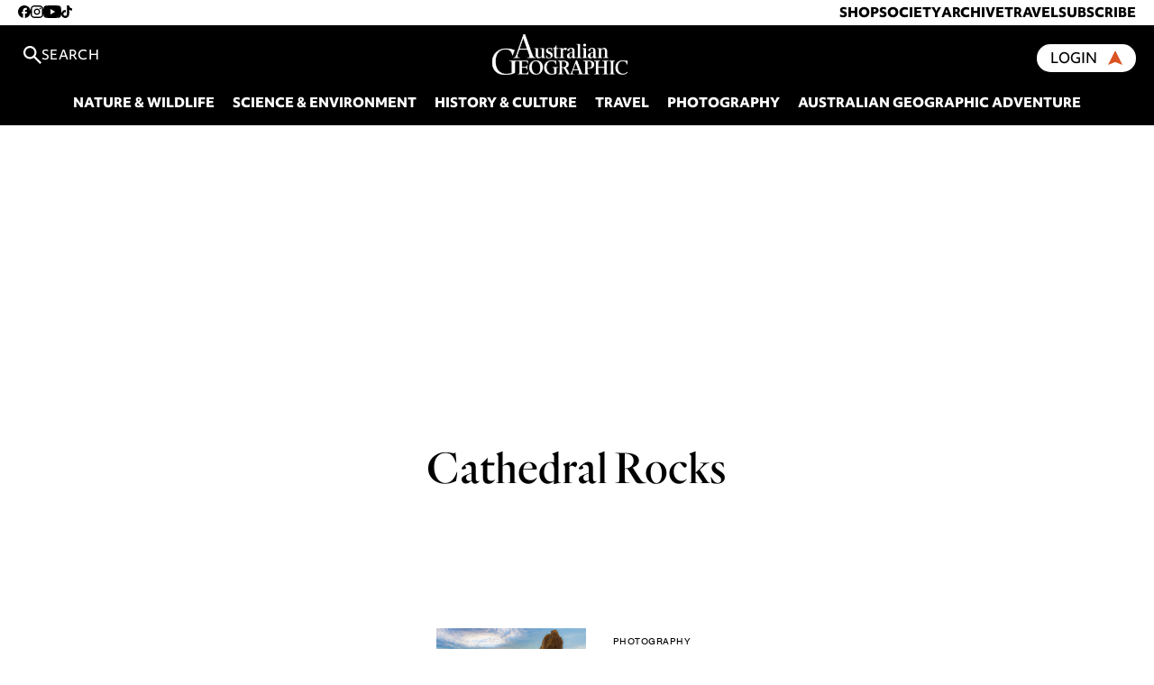

--- FILE ---
content_type: text/html; charset=UTF-8
request_url: https://www.australiangeographic.com.au/tag/cathedral-rocks/
body_size: 13016
content:
<!doctype html>
<html lang="en-US" class="no-js">

<head>
	<meta charset="UTF-8">
	<title>Cathedral rocks Archives - Australian Geographic</title>

    <link rel="preconnect" href="https://use.typekit.net/" crossorigin>

		<link href="//www.google-analytics.com" rel="dns-prefetch">
	<link href="https://www.australiangeographic.com.au/wp-content/themes/AustralianGeographic/images/favicon.png" rel="shortcut icon">

	<!-- Preload carousel images -->
	
	<meta name="viewport" content="initial-scale=1.0, maximum-scale=1.0, user-scalable=no">
	<meta name="description" content="It’s in our nature">

	<meta name="google-site-verification" content="Fl6T3rJ3V0D0gnzbDRoL7xVr5UiIUIE9IX1SY1omB9o" />

	<meta http-equiv="X-UA-Compatible" content="IE=edge;chrome=1" />

	<!-- Google Ad Manager -->
	<script async src="https://securepubads.g.doubleclick.net/tag/js/gpt.js"></script>

    <!-- Google reCaptcha -->
    <script src="https://www.google.com/recaptcha/enterprise.js?render=6LfPT3MrAAAAAGBogpbaX5VctLM4lJxCAu8PsFC5"></script>
<!--    <script src="https://www.google.com/recaptcha/api.js?render=6LcaAy0pAAAAAPql7PKYzd6isJ6asQ3xkyVA_mQ1"></script>-->

    <!-- Klaviyo Javascript -->
    <script type="text/javascript" async="" src="https://static.klaviyo.com/onsite/js/T9qXAz/klaviyo.js"></script>

    <!-- Meta Pixel Code -->
    <script>
        !function(f,b,e,v,n,t,s)
        {if(f.fbq)return;n=f.fbq=function(){n.callMethod?
            n.callMethod.apply(n,arguments):n.queue.push(arguments)};
            if(!f._fbq)f._fbq=n;n.push=n;n.loaded=!0;n.version='2.0';
            n.queue=[];t=b.createElement(e);t.async=!0;
            t.src=v;s=b.getElementsByTagName(e)[0];
            s.parentNode.insertBefore(t,s)}(window, document,'script',
            'https://connect.facebook.net/en_US/fbevents.js');
        fbq('init', '1348688766585303');
        fbq('track', 'PageView');
    </script>
    <noscript><img height="1" width="1" style="display:none"
                   src="https://www.facebook.com/tr?id=1348688766585303&ev=PageView&noscript=1"
        /></noscript>
    <!-- End Meta Pixel Code -->

	<meta name='robots' content='index, follow, max-image-preview:large, max-snippet:-1, max-video-preview:-1' />
	<style>img:is([sizes="auto" i], [sizes^="auto," i]) { contain-intrinsic-size: 3000px 1500px }</style>
	
<!-- Google Tag Manager for WordPress by gtm4wp.com -->
<script data-cfasync="false" data-pagespeed-no-defer>
	var gtm4wp_datalayer_name = "dataLayer";
	var dataLayer = dataLayer || [];
</script>
<!-- End Google Tag Manager for WordPress by gtm4wp.com -->
	<!-- This site is optimized with the Yoast SEO Premium plugin v26.3 (Yoast SEO v26.3) - https://yoast.com/wordpress/plugins/seo/ -->
	<link rel="canonical" href="https://www.australiangeographic.com.au/tag/cathedral-rocks/" />
	<meta property="og:locale" content="en_US" />
	<meta property="og:type" content="article" />
	<meta property="og:title" content="Cathedral rocks Archives" />
	<meta property="og:url" content="https://www.australiangeographic.com.au/tag/cathedral-rocks/" />
	<meta property="og:site_name" content="Australian Geographic" />
	<meta property="og:image" content="https://www.australiangeographic.com.au/wp-content/uploads/2024/05/Website-Fallback-Image.jpg" />
	<meta property="og:image:width" content="1200" />
	<meta property="og:image:height" content="675" />
	<meta property="og:image:type" content="image/jpeg" />
	<meta name="twitter:card" content="summary_large_image" />
	<meta name="twitter:site" content="@ausgeo" />
	<script type="application/ld+json" class="yoast-schema-graph">{"@context":"https://schema.org","@graph":[{"@type":"CollectionPage","@id":"https://www.australiangeographic.com.au/tag/cathedral-rocks/","url":"https://www.australiangeographic.com.au/tag/cathedral-rocks/","name":"Cathedral rocks Archives - Australian Geographic","isPartOf":{"@id":"https://www.australiangeographic.com.au/#website"},"primaryImageOfPage":{"@id":"https://www.australiangeographic.com.au/tag/cathedral-rocks/#primaryimage"},"image":{"@id":"https://www.australiangeographic.com.au/tag/cathedral-rocks/#primaryimage"},"thumbnailUrl":"https://www.australiangeographic.com.au/wp-content/uploads/2018/06/Shining_Through_WEB.jpg","breadcrumb":{"@id":"https://www.australiangeographic.com.au/tag/cathedral-rocks/#breadcrumb"},"inLanguage":"en-US"},{"@type":"ImageObject","inLanguage":"en-US","@id":"https://www.australiangeographic.com.au/tag/cathedral-rocks/#primaryimage","url":"https://www.australiangeographic.com.au/wp-content/uploads/2018/06/Shining_Through_WEB.jpg","contentUrl":"https://www.australiangeographic.com.au/wp-content/uploads/2018/06/Shining_Through_WEB.jpg","width":1000,"height":666},{"@type":"BreadcrumbList","@id":"https://www.australiangeographic.com.au/tag/cathedral-rocks/#breadcrumb","itemListElement":[{"@type":"ListItem","position":1,"name":"Home","item":"https://www.australiangeographic.com.au/"},{"@type":"ListItem","position":2,"name":"Cathedral rocks"}]},{"@type":"WebSite","@id":"https://www.australiangeographic.com.au/#website","url":"https://www.australiangeographic.com.au/","name":"Australian Geographic","description":"It’s in our nature","publisher":{"@id":"https://www.australiangeographic.com.au/#organization"},"alternateName":"AG","potentialAction":[{"@type":"SearchAction","target":{"@type":"EntryPoint","urlTemplate":"https://www.australiangeographic.com.au/?s={search_term_string}"},"query-input":{"@type":"PropertyValueSpecification","valueRequired":true,"valueName":"search_term_string"}}],"inLanguage":"en-US"},{"@type":"Organization","@id":"https://www.australiangeographic.com.au/#organization","name":"Australian Geographic","alternateName":"AG","url":"https://www.australiangeographic.com.au/","logo":{"@type":"ImageObject","inLanguage":"en-US","@id":"https://www.australiangeographic.com.au/#/schema/logo/image/","url":"https://i0.wp.com/www.australiangeographic.com.au/wp-content/uploads/2024/05/Website-Fallback-Image.jpg?fit=1200%2C675&ssl=1","contentUrl":"https://i0.wp.com/www.australiangeographic.com.au/wp-content/uploads/2024/05/Website-Fallback-Image.jpg?fit=1200%2C675&ssl=1","width":1200,"height":675,"caption":"Australian Geographic"},"image":{"@id":"https://www.australiangeographic.com.au/#/schema/logo/image/"},"sameAs":["https://www.facebook.com/ausgeo","https://x.com/ausgeo","https://www.instagram.com/australiangeographic/","https://www.tiktok.com/@ausgeo","https://www.youtube.com/@ausgeo","https://www.pinterest.com.au/australiangeographic/","https://flipboard.com/@ausgeographic","https://newsmast.org/profile/111564645534564827"],"description":"The very best of Australia's wildlife, culture, people and places.","email":"digital@australiangeographic.com"}]}</script>
	<!-- / Yoast SEO Premium plugin. -->


<link rel='dns-prefetch' href='//stats.wp.com' />
<link rel='dns-prefetch' href='//use.typekit.net' />
<link rel='dns-prefetch' href='//players.brightcove.net' />
<link rel='dns-prefetch' href='//v0.wordpress.com' />
<link rel="alternate" type="application/rss+xml" title="Australian Geographic &raquo; Feed" href="https://www.australiangeographic.com.au/feed/" />
<link rel="alternate" type="application/rss+xml" title="Australian Geographic &raquo; Comments Feed" href="https://www.australiangeographic.com.au/comments/feed/" />
<script type="text/javascript" id="wpp-js" src="https://www.australiangeographic.com.au/wp-content/plugins/wordpress-popular-posts/assets/js/wpp.min.js?ver=7.3.6" data-sampling="0" data-sampling-rate="100" data-api-url="https://www.australiangeographic.com.au/wp-json/wordpress-popular-posts" data-post-id="0" data-token="97426a9278" data-lang="0" data-debug="0"></script>
<link rel="alternate" type="application/rss+xml" title="Australian Geographic &raquo; Cathedral rocks Tag Feed" href="https://www.australiangeographic.com.au/tag/cathedral-rocks/feed/" />
<link rel="alternate" type="application/rss+xml" title="Australian Geographic &raquo; Stories Feed" href="https://www.australiangeographic.com.au/web-stories/feed/"><script type="text/javascript">
/* <![CDATA[ */
window._wpemojiSettings = {"baseUrl":"https:\/\/s.w.org\/images\/core\/emoji\/16.0.1\/72x72\/","ext":".png","svgUrl":"https:\/\/s.w.org\/images\/core\/emoji\/16.0.1\/svg\/","svgExt":".svg","source":{"concatemoji":"https:\/\/www.australiangeographic.com.au\/wp-includes\/js\/wp-emoji-release.min.js?ver=6.8.3"}};
/*! This file is auto-generated */
!function(s,n){var o,i,e;function c(e){try{var t={supportTests:e,timestamp:(new Date).valueOf()};sessionStorage.setItem(o,JSON.stringify(t))}catch(e){}}function p(e,t,n){e.clearRect(0,0,e.canvas.width,e.canvas.height),e.fillText(t,0,0);var t=new Uint32Array(e.getImageData(0,0,e.canvas.width,e.canvas.height).data),a=(e.clearRect(0,0,e.canvas.width,e.canvas.height),e.fillText(n,0,0),new Uint32Array(e.getImageData(0,0,e.canvas.width,e.canvas.height).data));return t.every(function(e,t){return e===a[t]})}function u(e,t){e.clearRect(0,0,e.canvas.width,e.canvas.height),e.fillText(t,0,0);for(var n=e.getImageData(16,16,1,1),a=0;a<n.data.length;a++)if(0!==n.data[a])return!1;return!0}function f(e,t,n,a){switch(t){case"flag":return n(e,"\ud83c\udff3\ufe0f\u200d\u26a7\ufe0f","\ud83c\udff3\ufe0f\u200b\u26a7\ufe0f")?!1:!n(e,"\ud83c\udde8\ud83c\uddf6","\ud83c\udde8\u200b\ud83c\uddf6")&&!n(e,"\ud83c\udff4\udb40\udc67\udb40\udc62\udb40\udc65\udb40\udc6e\udb40\udc67\udb40\udc7f","\ud83c\udff4\u200b\udb40\udc67\u200b\udb40\udc62\u200b\udb40\udc65\u200b\udb40\udc6e\u200b\udb40\udc67\u200b\udb40\udc7f");case"emoji":return!a(e,"\ud83e\udedf")}return!1}function g(e,t,n,a){var r="undefined"!=typeof WorkerGlobalScope&&self instanceof WorkerGlobalScope?new OffscreenCanvas(300,150):s.createElement("canvas"),o=r.getContext("2d",{willReadFrequently:!0}),i=(o.textBaseline="top",o.font="600 32px Arial",{});return e.forEach(function(e){i[e]=t(o,e,n,a)}),i}function t(e){var t=s.createElement("script");t.src=e,t.defer=!0,s.head.appendChild(t)}"undefined"!=typeof Promise&&(o="wpEmojiSettingsSupports",i=["flag","emoji"],n.supports={everything:!0,everythingExceptFlag:!0},e=new Promise(function(e){s.addEventListener("DOMContentLoaded",e,{once:!0})}),new Promise(function(t){var n=function(){try{var e=JSON.parse(sessionStorage.getItem(o));if("object"==typeof e&&"number"==typeof e.timestamp&&(new Date).valueOf()<e.timestamp+604800&&"object"==typeof e.supportTests)return e.supportTests}catch(e){}return null}();if(!n){if("undefined"!=typeof Worker&&"undefined"!=typeof OffscreenCanvas&&"undefined"!=typeof URL&&URL.createObjectURL&&"undefined"!=typeof Blob)try{var e="postMessage("+g.toString()+"("+[JSON.stringify(i),f.toString(),p.toString(),u.toString()].join(",")+"));",a=new Blob([e],{type:"text/javascript"}),r=new Worker(URL.createObjectURL(a),{name:"wpTestEmojiSupports"});return void(r.onmessage=function(e){c(n=e.data),r.terminate(),t(n)})}catch(e){}c(n=g(i,f,p,u))}t(n)}).then(function(e){for(var t in e)n.supports[t]=e[t],n.supports.everything=n.supports.everything&&n.supports[t],"flag"!==t&&(n.supports.everythingExceptFlag=n.supports.everythingExceptFlag&&n.supports[t]);n.supports.everythingExceptFlag=n.supports.everythingExceptFlag&&!n.supports.flag,n.DOMReady=!1,n.readyCallback=function(){n.DOMReady=!0}}).then(function(){return e}).then(function(){var e;n.supports.everything||(n.readyCallback(),(e=n.source||{}).concatemoji?t(e.concatemoji):e.wpemoji&&e.twemoji&&(t(e.twemoji),t(e.wpemoji)))}))}((window,document),window._wpemojiSettings);
/* ]]> */
</script>
<style id='wp-emoji-styles-inline-css' type='text/css'>

	img.wp-smiley, img.emoji {
		display: inline !important;
		border: none !important;
		box-shadow: none !important;
		height: 1em !important;
		width: 1em !important;
		margin: 0 0.07em !important;
		vertical-align: -0.1em !important;
		background: none !important;
		padding: 0 !important;
	}
</style>
<link rel='stylesheet' id='wp-block-library-css' href='https://www.australiangeographic.com.au/wp-includes/css/dist/block-library/style.min.css?ver=6.8.3' type='text/css' media='all' />
<style id='classic-theme-styles-inline-css' type='text/css'>
/*! This file is auto-generated */
.wp-block-button__link{color:#fff;background-color:#32373c;border-radius:9999px;box-shadow:none;text-decoration:none;padding:calc(.667em + 2px) calc(1.333em + 2px);font-size:1.125em}.wp-block-file__button{background:#32373c;color:#fff;text-decoration:none}
</style>
<link rel='stylesheet' id='activecampaign-form-block-css' href='https://www.australiangeographic.com.au/wp-content/plugins/activecampaign-subscription-forms/activecampaign-form-block/build/style-index.css?ver=1749576586' type='text/css' media='all' />
<link rel='stylesheet' id='mediaelement-css' href='https://www.australiangeographic.com.au/wp-includes/js/mediaelement/mediaelementplayer-legacy.min.css?ver=4.2.17' type='text/css' media='all' />
<link rel='stylesheet' id='wp-mediaelement-css' href='https://www.australiangeographic.com.au/wp-includes/js/mediaelement/wp-mediaelement.min.css?ver=6.8.3' type='text/css' media='all' />
<style id='jetpack-sharing-buttons-style-inline-css' type='text/css'>
.jetpack-sharing-buttons__services-list{display:flex;flex-direction:row;flex-wrap:wrap;gap:0;list-style-type:none;margin:5px;padding:0}.jetpack-sharing-buttons__services-list.has-small-icon-size{font-size:12px}.jetpack-sharing-buttons__services-list.has-normal-icon-size{font-size:16px}.jetpack-sharing-buttons__services-list.has-large-icon-size{font-size:24px}.jetpack-sharing-buttons__services-list.has-huge-icon-size{font-size:36px}@media print{.jetpack-sharing-buttons__services-list{display:none!important}}.editor-styles-wrapper .wp-block-jetpack-sharing-buttons{gap:0;padding-inline-start:0}ul.jetpack-sharing-buttons__services-list.has-background{padding:1.25em 2.375em}
</style>
<style id='global-styles-inline-css' type='text/css'>
:root{--wp--preset--aspect-ratio--square: 1;--wp--preset--aspect-ratio--4-3: 4/3;--wp--preset--aspect-ratio--3-4: 3/4;--wp--preset--aspect-ratio--3-2: 3/2;--wp--preset--aspect-ratio--2-3: 2/3;--wp--preset--aspect-ratio--16-9: 16/9;--wp--preset--aspect-ratio--9-16: 9/16;--wp--preset--color--black: #000000;--wp--preset--color--cyan-bluish-gray: #abb8c3;--wp--preset--color--white: #ffffff;--wp--preset--color--pale-pink: #f78da7;--wp--preset--color--vivid-red: #cf2e2e;--wp--preset--color--luminous-vivid-orange: #ff6900;--wp--preset--color--luminous-vivid-amber: #fcb900;--wp--preset--color--light-green-cyan: #7bdcb5;--wp--preset--color--vivid-green-cyan: #00d084;--wp--preset--color--pale-cyan-blue: #8ed1fc;--wp--preset--color--vivid-cyan-blue: #0693e3;--wp--preset--color--vivid-purple: #9b51e0;--wp--preset--gradient--vivid-cyan-blue-to-vivid-purple: linear-gradient(135deg,rgba(6,147,227,1) 0%,rgb(155,81,224) 100%);--wp--preset--gradient--light-green-cyan-to-vivid-green-cyan: linear-gradient(135deg,rgb(122,220,180) 0%,rgb(0,208,130) 100%);--wp--preset--gradient--luminous-vivid-amber-to-luminous-vivid-orange: linear-gradient(135deg,rgba(252,185,0,1) 0%,rgba(255,105,0,1) 100%);--wp--preset--gradient--luminous-vivid-orange-to-vivid-red: linear-gradient(135deg,rgba(255,105,0,1) 0%,rgb(207,46,46) 100%);--wp--preset--gradient--very-light-gray-to-cyan-bluish-gray: linear-gradient(135deg,rgb(238,238,238) 0%,rgb(169,184,195) 100%);--wp--preset--gradient--cool-to-warm-spectrum: linear-gradient(135deg,rgb(74,234,220) 0%,rgb(151,120,209) 20%,rgb(207,42,186) 40%,rgb(238,44,130) 60%,rgb(251,105,98) 80%,rgb(254,248,76) 100%);--wp--preset--gradient--blush-light-purple: linear-gradient(135deg,rgb(255,206,236) 0%,rgb(152,150,240) 100%);--wp--preset--gradient--blush-bordeaux: linear-gradient(135deg,rgb(254,205,165) 0%,rgb(254,45,45) 50%,rgb(107,0,62) 100%);--wp--preset--gradient--luminous-dusk: linear-gradient(135deg,rgb(255,203,112) 0%,rgb(199,81,192) 50%,rgb(65,88,208) 100%);--wp--preset--gradient--pale-ocean: linear-gradient(135deg,rgb(255,245,203) 0%,rgb(182,227,212) 50%,rgb(51,167,181) 100%);--wp--preset--gradient--electric-grass: linear-gradient(135deg,rgb(202,248,128) 0%,rgb(113,206,126) 100%);--wp--preset--gradient--midnight: linear-gradient(135deg,rgb(2,3,129) 0%,rgb(40,116,252) 100%);--wp--preset--font-size--small: 13px;--wp--preset--font-size--medium: 20px;--wp--preset--font-size--large: 36px;--wp--preset--font-size--x-large: 42px;--wp--preset--spacing--20: 0.44rem;--wp--preset--spacing--30: 0.67rem;--wp--preset--spacing--40: 1rem;--wp--preset--spacing--50: 1.5rem;--wp--preset--spacing--60: 2.25rem;--wp--preset--spacing--70: 3.38rem;--wp--preset--spacing--80: 5.06rem;--wp--preset--shadow--natural: 6px 6px 9px rgba(0, 0, 0, 0.2);--wp--preset--shadow--deep: 12px 12px 50px rgba(0, 0, 0, 0.4);--wp--preset--shadow--sharp: 6px 6px 0px rgba(0, 0, 0, 0.2);--wp--preset--shadow--outlined: 6px 6px 0px -3px rgba(255, 255, 255, 1), 6px 6px rgba(0, 0, 0, 1);--wp--preset--shadow--crisp: 6px 6px 0px rgba(0, 0, 0, 1);}:where(.is-layout-flex){gap: 0.5em;}:where(.is-layout-grid){gap: 0.5em;}body .is-layout-flex{display: flex;}.is-layout-flex{flex-wrap: wrap;align-items: center;}.is-layout-flex > :is(*, div){margin: 0;}body .is-layout-grid{display: grid;}.is-layout-grid > :is(*, div){margin: 0;}:where(.wp-block-columns.is-layout-flex){gap: 2em;}:where(.wp-block-columns.is-layout-grid){gap: 2em;}:where(.wp-block-post-template.is-layout-flex){gap: 1.25em;}:where(.wp-block-post-template.is-layout-grid){gap: 1.25em;}.has-black-color{color: var(--wp--preset--color--black) !important;}.has-cyan-bluish-gray-color{color: var(--wp--preset--color--cyan-bluish-gray) !important;}.has-white-color{color: var(--wp--preset--color--white) !important;}.has-pale-pink-color{color: var(--wp--preset--color--pale-pink) !important;}.has-vivid-red-color{color: var(--wp--preset--color--vivid-red) !important;}.has-luminous-vivid-orange-color{color: var(--wp--preset--color--luminous-vivid-orange) !important;}.has-luminous-vivid-amber-color{color: var(--wp--preset--color--luminous-vivid-amber) !important;}.has-light-green-cyan-color{color: var(--wp--preset--color--light-green-cyan) !important;}.has-vivid-green-cyan-color{color: var(--wp--preset--color--vivid-green-cyan) !important;}.has-pale-cyan-blue-color{color: var(--wp--preset--color--pale-cyan-blue) !important;}.has-vivid-cyan-blue-color{color: var(--wp--preset--color--vivid-cyan-blue) !important;}.has-vivid-purple-color{color: var(--wp--preset--color--vivid-purple) !important;}.has-black-background-color{background-color: var(--wp--preset--color--black) !important;}.has-cyan-bluish-gray-background-color{background-color: var(--wp--preset--color--cyan-bluish-gray) !important;}.has-white-background-color{background-color: var(--wp--preset--color--white) !important;}.has-pale-pink-background-color{background-color: var(--wp--preset--color--pale-pink) !important;}.has-vivid-red-background-color{background-color: var(--wp--preset--color--vivid-red) !important;}.has-luminous-vivid-orange-background-color{background-color: var(--wp--preset--color--luminous-vivid-orange) !important;}.has-luminous-vivid-amber-background-color{background-color: var(--wp--preset--color--luminous-vivid-amber) !important;}.has-light-green-cyan-background-color{background-color: var(--wp--preset--color--light-green-cyan) !important;}.has-vivid-green-cyan-background-color{background-color: var(--wp--preset--color--vivid-green-cyan) !important;}.has-pale-cyan-blue-background-color{background-color: var(--wp--preset--color--pale-cyan-blue) !important;}.has-vivid-cyan-blue-background-color{background-color: var(--wp--preset--color--vivid-cyan-blue) !important;}.has-vivid-purple-background-color{background-color: var(--wp--preset--color--vivid-purple) !important;}.has-black-border-color{border-color: var(--wp--preset--color--black) !important;}.has-cyan-bluish-gray-border-color{border-color: var(--wp--preset--color--cyan-bluish-gray) !important;}.has-white-border-color{border-color: var(--wp--preset--color--white) !important;}.has-pale-pink-border-color{border-color: var(--wp--preset--color--pale-pink) !important;}.has-vivid-red-border-color{border-color: var(--wp--preset--color--vivid-red) !important;}.has-luminous-vivid-orange-border-color{border-color: var(--wp--preset--color--luminous-vivid-orange) !important;}.has-luminous-vivid-amber-border-color{border-color: var(--wp--preset--color--luminous-vivid-amber) !important;}.has-light-green-cyan-border-color{border-color: var(--wp--preset--color--light-green-cyan) !important;}.has-vivid-green-cyan-border-color{border-color: var(--wp--preset--color--vivid-green-cyan) !important;}.has-pale-cyan-blue-border-color{border-color: var(--wp--preset--color--pale-cyan-blue) !important;}.has-vivid-cyan-blue-border-color{border-color: var(--wp--preset--color--vivid-cyan-blue) !important;}.has-vivid-purple-border-color{border-color: var(--wp--preset--color--vivid-purple) !important;}.has-vivid-cyan-blue-to-vivid-purple-gradient-background{background: var(--wp--preset--gradient--vivid-cyan-blue-to-vivid-purple) !important;}.has-light-green-cyan-to-vivid-green-cyan-gradient-background{background: var(--wp--preset--gradient--light-green-cyan-to-vivid-green-cyan) !important;}.has-luminous-vivid-amber-to-luminous-vivid-orange-gradient-background{background: var(--wp--preset--gradient--luminous-vivid-amber-to-luminous-vivid-orange) !important;}.has-luminous-vivid-orange-to-vivid-red-gradient-background{background: var(--wp--preset--gradient--luminous-vivid-orange-to-vivid-red) !important;}.has-very-light-gray-to-cyan-bluish-gray-gradient-background{background: var(--wp--preset--gradient--very-light-gray-to-cyan-bluish-gray) !important;}.has-cool-to-warm-spectrum-gradient-background{background: var(--wp--preset--gradient--cool-to-warm-spectrum) !important;}.has-blush-light-purple-gradient-background{background: var(--wp--preset--gradient--blush-light-purple) !important;}.has-blush-bordeaux-gradient-background{background: var(--wp--preset--gradient--blush-bordeaux) !important;}.has-luminous-dusk-gradient-background{background: var(--wp--preset--gradient--luminous-dusk) !important;}.has-pale-ocean-gradient-background{background: var(--wp--preset--gradient--pale-ocean) !important;}.has-electric-grass-gradient-background{background: var(--wp--preset--gradient--electric-grass) !important;}.has-midnight-gradient-background{background: var(--wp--preset--gradient--midnight) !important;}.has-small-font-size{font-size: var(--wp--preset--font-size--small) !important;}.has-medium-font-size{font-size: var(--wp--preset--font-size--medium) !important;}.has-large-font-size{font-size: var(--wp--preset--font-size--large) !important;}.has-x-large-font-size{font-size: var(--wp--preset--font-size--x-large) !important;}
:where(.wp-block-post-template.is-layout-flex){gap: 1.25em;}:where(.wp-block-post-template.is-layout-grid){gap: 1.25em;}
:where(.wp-block-columns.is-layout-flex){gap: 2em;}:where(.wp-block-columns.is-layout-grid){gap: 2em;}
:root :where(.wp-block-pullquote){font-size: 1.5em;line-height: 1.6;}
</style>
<link rel='stylesheet' id='contact-form-7-css' href='https://www.australiangeographic.com.au/wp-content/plugins/contact-form-7/includes/css/styles.css?ver=6.1.3' type='text/css' media='all' />
<link rel='stylesheet' id='gn-frontend-gnfollow-style-css' href='https://www.australiangeographic.com.au/wp-content/plugins/gn-publisher/assets/css/gn-frontend-gnfollow.min.css?ver=1.5.24' type='text/css' media='all' />
<link rel='stylesheet' id='wordpress-popular-posts-css-css' href='https://www.australiangeographic.com.au/wp-content/plugins/wordpress-popular-posts/assets/css/wpp.css?ver=7.3.6' type='text/css' media='all' />
<link rel='stylesheet' id='vendor-css' href='https://www.australiangeographic.com.au/wp-content/themes/AustralianGeographic/dist/css-vendor.css?ver=5.11.2' type='text/css' media='all' />
<link rel='stylesheet' id='main-styles-css' href='https://www.australiangeographic.com.au/wp-content/themes/AustralianGeographic/dist/style.css?ver=1768788865' type='text/css' media='all' />
<link rel='stylesheet' id='typekit-css' href='https://use.typekit.net/pfq6krf.css?ver=6.8.3' type='text/css' media='all' />
<link rel='stylesheet' id='brightcove-pip-css-css' href='https://players.brightcove.net/videojs-pip/1/videojs-pip.css?ver=2.8.8' type='text/css' media='all' />
<link rel='stylesheet' id='brightcove-playlist-css' href='https://www.australiangeographic.com.au/wp-content/plugins/brightcove-video-connect/assets/css/brightcove_playlist.min.css?ver=2.8.8' type='text/css' media='all' />
<link rel='stylesheet' id='tablepress-default-css' href='https://www.australiangeographic.com.au/wp-content/plugins/tablepress/css/build/default.css?ver=3.2.5' type='text/css' media='all' />
<link rel='stylesheet' id='cf7cf-style-css' href='https://www.australiangeographic.com.au/wp-content/plugins/cf7-conditional-fields/style.css?ver=2.6.6' type='text/css' media='all' />
<link rel="preload" href="https://www.australiangeographic.com.au/wp-includes/js/jquery/jquery.min.js?ver=3.7.1" as="script"><script type="text/javascript" src="https://www.australiangeographic.com.au/wp-includes/js/jquery/jquery.min.js?ver=3.7.1" id="jquery-core-js"></script>
<script type="text/javascript" src="https://www.australiangeographic.com.au/wp-includes/js/jquery/jquery-migrate.min.js?ver=3.4.1" id="jquery-migrate-js"></script>
<script type="text/javascript" src="https://www.australiangeographic.com.au/wp-content/themes/AustralianGeographic/dist/lazyload.js?ver=1768788865" id="custom-lazyload-js"></script>
<script type="text/javascript" src="https://www.australiangeographic.com.au/wp-content/themes/AustralianGeographic/dist/ads.js?ver=1768788865" id="ads-js"></script>
<link rel="https://api.w.org/" href="https://www.australiangeographic.com.au/wp-json/" /><link rel="alternate" title="JSON" type="application/json" href="https://www.australiangeographic.com.au/wp-json/wp/v2/tags/2733" /><link rel="EditURI" type="application/rsd+xml" title="RSD" href="https://www.australiangeographic.com.au/xmlrpc.php?rsd" />
		<script type="text/javascript">
				(function(c,l,a,r,i,t,y){
					c[a]=c[a]||function(){(c[a].q=c[a].q||[]).push(arguments)};t=l.createElement(r);t.async=1;
					t.src="https://www.clarity.ms/tag/"+i+"?ref=wordpress";y=l.getElementsByTagName(r)[0];y.parentNode.insertBefore(t,y);
				})(window, document, "clarity", "script", "py791smylr");
		</script>
		<script id='pixel-script-poptin' src='https://cdn.popt.in/pixel.js?id=6d04dc70dc58f' async='true'></script> 
<link rel="alternate" type="application/rss+xml" title="Podcast RSS feed" href="https://www.australiangeographic.com.au/feed/podcast" />

	<style>img#wpstats{display:none}</style>
		
<!-- Google Tag Manager for WordPress by gtm4wp.com -->
<!-- GTM Container placement set to footer -->
<script data-cfasync="false" data-pagespeed-no-defer type="text/javascript">
	var dataLayer_content = {"pagePostType":"post","pagePostType2":"tag-post"};
	dataLayer.push( dataLayer_content );
</script>
<script data-cfasync="false" data-pagespeed-no-defer type="text/javascript">
(function(w,d,s,l,i){w[l]=w[l]||[];w[l].push({'gtm.start':
new Date().getTime(),event:'gtm.js'});var f=d.getElementsByTagName(s)[0],
j=d.createElement(s),dl=l!='dataLayer'?'&l='+l:'';j.async=true;j.src=
'//www.googletagmanager.com/gtm.js?id='+i+dl;f.parentNode.insertBefore(j,f);
})(window,document,'script','dataLayer','GTM-T3FX97B');
</script>
<!-- End Google Tag Manager for WordPress by gtm4wp.com -->            <style id="wpp-loading-animation-styles">@-webkit-keyframes bgslide{from{background-position-x:0}to{background-position-x:-200%}}@keyframes bgslide{from{background-position-x:0}to{background-position-x:-200%}}.wpp-widget-block-placeholder,.wpp-shortcode-placeholder{margin:0 auto;width:60px;height:3px;background:#dd3737;background:linear-gradient(90deg,#dd3737 0%,#571313 10%,#dd3737 100%);background-size:200% auto;border-radius:3px;-webkit-animation:bgslide 1s infinite linear;animation:bgslide 1s infinite linear}</style>
            
	<!-- Start JWPlayer styles -->
	<style type='text/css' media='screen'>
	@media screen and (max-width:800px) {
		#jwplayer {
			position: relative; 
			overflow: hidden; 
			padding-bottom: 85%;
		}
	}
	@media screen and (min-width:801px) {
		#jwplayer {
			position: relative; 
			overflow: hidden; 
			padding-bottom: 82%;
		}
	}
	</style>
	<!-- End JWPlayer styles -->
			<style type="text/css" id="wp-custom-css">
			.crm-campaign .is-layout-flex {
    flex-wrap: wrap;
}		</style>
		<style>
.ai-viewports                 {--ai: 1;}
.ai-viewport-3                { display: none !important;}
.ai-viewport-2                { display: none !important;}
.ai-viewport-1                { display: inherit !important;}
.ai-viewport-0                { display: none !important;}
@media (min-width: 768px) and (max-width: 979px) {
.ai-viewport-1                { display: none !important;}
.ai-viewport-2                { display: inherit !important;}
}
@media (max-width: 767px) {
.ai-viewport-1                { display: none !important;}
.ai-viewport-3                { display: inherit !important;}
}
</style>


</head>

<style>
:root {
	--highlight: #db5223;
}

.logo-fill {
	fill: #ffffff;
}
</style>

<body class="archive tag tag-cathedral-rocks tag-2733 wp-theme-AustralianGeographic">

<div id="react-root-header"></div>


<section>
    <div class="a-loc banner-top">
    <div class="ai-viewport-1 ai-viewport-2"><div class='code-block code-block-9' style='margin: 0; clear: both;'>
<div class="gam-ad" data-targeting='{"type":"post_tag","term":"cathedral-rocks"}' data-ad-unit="/22750294616/article_billboard_top" data-size="[970, 250]">
</div>
</div>
</div>        </div>
    
<!-- GTM Container placement set to footer -->
<!-- Google Tag Manager (noscript) -->
				<noscript><iframe src="https://www.googletagmanager.com/ns.html?id=GTM-T3FX97B" height="0" width="0" style="display:none;visibility:hidden" aria-hidden="true"></iframe></noscript>
<!-- End Google Tag Manager (noscript) -->
<div class="row padx2">

<div class="start2 end12 mstart1 mend7 category-index">
	<h1 class="category-title"><span>Tag: </span>Cathedral rocks</h1>
		
</div>

</div>

<div class="row">

<div class="start2 end12 mstart1 mend7 category-container">
	
		<aside class="sidebar m-hide">
			<div class="a-track">
    <div class="ai-viewport-1 ai-viewport-2"><div class='code-block code-block-10'>
<div class="gam-ad" data-targeting='{"type":"post_tag","term":"cathedral-rocks"}' data-ad-unit="/22750294616/article_sidebar" data-size="[[300, 250], [300, 600]]">
</div></div>
</div></div>
				
		</aside>
		
		<div class="category-loop">
			
	<!-- article -->
	<article id="post-16374" class="category-item post-16374 post type-post status-publish format-standard has-post-thumbnail hentry category-photography category-reader-photos tag-cathedral-rocks tag-flickr tag-flickr-photo-of-the-week tag-kiama tag-landscape-photography tag-new-south-wales tag-photography">

		<!-- post thumbnail -->
									<a href="https://www.australiangeographic.com.au/photography/2015/06/reader-photo-cathedral-rocks/" title="Heavenly light on Cathedral Rocks" class="thumbnail-container " >
				<img class="" decoding="async" width="" height="" src="https://www.australiangeographic.com.au/wp-content/uploads/2018/06/Shining_Through_WEB-900x599.jpg?quality=75" data-srcset="" data-sizes="" alt="">			</a>
				<!-- /post thumbnail -->

		
		<div class="details">
		<!-- post title -->
		<span class="cat"><a href="https://www.australiangeographic.com.au/category/photography/">Photography</a></span>		
		<h2><a href="https://www.australiangeographic.com.au/photography/2015/06/reader-photo-cathedral-rocks/" title="Heavenly light on Cathedral Rocks">Heavenly light on Cathedral Rocks</a></h2>
		<!-- /post title -->

		<p class="excerpt">Early morning sun bursts from behind the Cathedral Rocks near Kiama, on the NSW coast</p>
		
		<span class="reading-list">
		    		</span>	
		
		</div>


	</article>
	<!-- /article -->

		 




			<div class="pagination">
	</div>		</div>	
	
</div>

</div>

<footer class="global-component newsletter-section">
	<div class="newsletter-section__background"></div>
	<div class="newsletter-section__content">
		<h2 class="newsletter-section__title">Sign up for the Australian Geographic newsletter</h2>
		<p class="newsletter-section__copy">
			Get incredible stories of extraordinary wildlife, enlightening discoveries and stunning destinations, delivered to your inbox.
		</p>
		<div class="newsletter-section__vertical-separator"></div>
<!--		<a class="newsletter-section__cta" href="/newsletter">Sign up for the newsletter</a>-->
        <div class="newsletter-section__form">
            <div class="klaviyo-form-QTMTHs"></div>
        </div>
	</div>
</footer>

<footer class="main-footer row pad-out padx2">
	<div class="col2 mcol6 footer-flex">
		<div class="logo"><a href="/"><img decoding="async" src="https://www.australiangeographic.com.au/wp-content/themes/AustralianGeographic/images/ag-logo-white.svg" width="222" height="68" alt="Australian Geographic Logo"></a></div>
		<div class="footer-social">
			<a href="https://facebook.com/ausgeo"><i class="fab fa-facebook-square"></i> Facebook</a>
			<a href="https://twitter.com/ausgeo"><i class="fab fa-twitter"></i> Twitter</a>
			<a href="https://www.instagram.com/australiangeographic"><i class="fab fa-instagram"></i> Instagram</a>
			<a href="https://www.instagram.com/ausgeo_adventure"><i class="fab fa-instagram"></i> Instagram Adventure</a>
		</div>
		<div class="subscription m-hide">
			<div class="sub-cta">
				<div class="cover">
					<img width="226" height="300" src="https://www.australiangeographic.com.au/wp-content/uploads/2026/01/australian-geographic-issue-190.jpg" class="attachment-medium size-medium" alt="australian-geographic-issue-190" decoding="async" loading="lazy" srcset="https://www.australiangeographic.com.au/wp-content/uploads/2026/01/australian-geographic-issue-190.jpg 226w, https://www.australiangeographic.com.au/wp-content/uploads/2026/01/australian-geographic-issue-190-150x199.jpg 150w" sizes="auto, (max-width: 226px) 100vw, 226px" data-attachment-id="393017" data-permalink="https://www.australiangeographic.com.au/australian-geographic-issue-190/" data-orig-file="https://www.australiangeographic.com.au/wp-content/uploads/2026/01/australian-geographic-issue-190.jpg" data-orig-size="226,300" data-comments-opened="0" data-image-meta="{&quot;aperture&quot;:&quot;0&quot;,&quot;credit&quot;:&quot;&quot;,&quot;camera&quot;:&quot;&quot;,&quot;caption&quot;:&quot;&quot;,&quot;created_timestamp&quot;:&quot;0&quot;,&quot;copyright&quot;:&quot;&quot;,&quot;focal_length&quot;:&quot;0&quot;,&quot;iso&quot;:&quot;0&quot;,&quot;shutter_speed&quot;:&quot;0&quot;,&quot;title&quot;:&quot;&quot;,&quot;orientation&quot;:&quot;0&quot;}" data-image-title="australian-geographic-issue-190" data-image-description="" data-image-caption="" data-medium-file="https://www.australiangeographic.com.au/wp-content/uploads/2026/01/australian-geographic-issue-190.jpg" data-large-file="https://www.australiangeographic.com.au/wp-content/uploads/2026/01/australian-geographic-issue-190.jpg" />				</div>
				<div class="copy">
					<h3>Issue 190 Out Now</h3>
					<p>By subscribing you become an AG Society member, helping us to raise funds for conservation and adventure projects. </p>
					<a href="https://www.australiangeographic.com.au/subscribe-W20261X190A/">Subscribe</a>
				</div>
			</div>
		</div>
	</div>
	<div class="start4 end13 mcol6 ">
		<div class="menu-container"><ul><li id="menu-item-126163" class="menu-item menu-item-type-taxonomy menu-item-object-category menu-item-126163"><a href="https://www.australiangeographic.com.au/category/topics/wildlife/">Wildlife</a></li>
<li id="menu-item-349123" class="menu-item menu-item-type-custom menu-item-object-custom menu-item-349123"><a href="/travel">Travel</a></li>
<li id="menu-item-349500" class="menu-item menu-item-type-taxonomy menu-item-object-category menu-item-349500"><a href="https://www.australiangeographic.com.au/category/opinion-and-analysis/">Opinion &amp; Analysis</a></li>
<li id="menu-item-126158" class="menu-item menu-item-type-taxonomy menu-item-object-category menu-item-126158"><a href="https://www.australiangeographic.com.au/category/photography/">Photography</a></li>
<li id="menu-item-126137" class="menu-item menu-item-type-taxonomy menu-item-object-category menu-item-has-children menu-item-126137"><a href="https://www.australiangeographic.com.au/category/society/">AG Society</a>
<ul class="sub-menu">
	<li id="menu-item-126138" class="menu-item menu-item-type-taxonomy menu-item-object-category menu-item-126138"><a href="https://www.australiangeographic.com.au/category/society/ag-society-news/">AG Society News</a></li>
	<li id="menu-item-126140" class="menu-item menu-item-type-taxonomy menu-item-object-category menu-item-126140"><a href="https://www.australiangeographic.com.au/category/society/fundraising/">Fundraising</a></li>
	<li id="menu-item-126141" class="menu-item menu-item-type-taxonomy menu-item-object-category menu-item-126141"><a href="https://www.australiangeographic.com.au/category/society/sponsorship/">Sponsorship</a></li>
	<li id="menu-item-206621" class="menu-item menu-item-type-custom menu-item-object-custom menu-item-206621"><a href="https://www.australiangeographic.com.au/exceptional-travel-experiences/">Australian Geographic Society Expeditions</a></li>
</ul>
</li>
<li id="menu-item-131587" class="menu-item menu-item-type-post_type menu-item-object-page menu-item-has-children menu-item-131587"><a href="https://www.australiangeographic.com.au/aus-geo-adventure/">Australian Geographic Adventure</a>
<ul class="sub-menu">
	<li id="menu-item-126143" class="menu-item menu-item-type-taxonomy menu-item-object-category menu-item-126143"><a href="https://www.australiangeographic.com.au/category/australian-geographic-adventure/adventure/">Adventure</a></li>
	<li id="menu-item-126144" class="menu-item menu-item-type-taxonomy menu-item-object-category menu-item-126144"><a href="https://www.australiangeographic.com.au/category/australian-geographic-adventure/destinations/">Destinations</a></li>
	<li id="menu-item-126145" class="menu-item menu-item-type-taxonomy menu-item-object-category menu-item-126145"><a href="https://www.australiangeographic.com.au/category/australian-geographic-adventure/gear-test/">Gear Test</a></li>
	<li id="menu-item-126146" class="menu-item menu-item-type-taxonomy menu-item-object-category menu-item-126146"><a href="https://www.australiangeographic.com.au/category/australian-geographic-adventure/how-to/">How To</a></li>
</ul>
</li>
<li id="menu-item-126147" class="menu-item menu-item-type-taxonomy menu-item-object-category menu-item-has-children menu-item-126147"><a href="https://www.australiangeographic.com.au/category/blogs/">Blogs</a>
<ul class="sub-menu">
	<li id="menu-item-126151" class="menu-item menu-item-type-taxonomy menu-item-object-category menu-item-126151"><a href="https://www.australiangeographic.com.au/category/blogs/creatura-with-bec-crew/">Creatura with Bec Crew</a></li>
	<li id="menu-item-126152" class="menu-item menu-item-type-taxonomy menu-item-object-category menu-item-126152"><a href="https://www.australiangeographic.com.au/category/blogs/need-to-know-with-dr-karl/">Need To Know with Dr Karl</a></li>
	<li id="menu-item-126153" class="menu-item menu-item-type-taxonomy menu-item-object-category menu-item-126153"><a href="https://www.australiangeographic.com.au/category/blogs/on-this-day/">On This Day</a></li>
	<li id="menu-item-126154" class="menu-item menu-item-type-taxonomy menu-item-object-category menu-item-126154"><a href="https://www.australiangeographic.com.au/category/blogs/tim-the-yowie-man/">Tim the Yowie Man</a></li>
</ul>
</li>
<li id="menu-item-126156" class="menu-item menu-item-type-taxonomy menu-item-object-category menu-item-126156"><a href="https://www.australiangeographic.com.au/category/education-resources/">Education Resources</a></li>
<li id="menu-item-126155" class="menu-item menu-item-type-taxonomy menu-item-object-category menu-item-126155"><a href="https://www.australiangeographic.com.au/category/competitions/">Competitions</a></li>
<li id="menu-item-339933" class="menu-item menu-item-type-custom menu-item-object-custom menu-item-has-children menu-item-339933"><a href="https://shop.australiangeographic.com.au">Shop</a>
<ul class="sub-menu">
	<li id="menu-item-339930" class="menu-item menu-item-type-custom menu-item-object-custom menu-item-339930"><a href="https://shop.australiangeographic.com.au/account">My account</a></li>
	<li id="menu-item-339931" class="menu-item menu-item-type-custom menu-item-object-custom menu-item-339931"><a href="https://shop.australiangeographic.com.au/cart">Cart</a></li>
	<li id="menu-item-339932" class="menu-item menu-item-type-custom menu-item-object-custom menu-item-339932"><a href="https://shop.australiangeographic.com.au/checkouts/information">Checkout</a></li>
</ul>
</li>
<li id="menu-item-341391" class="menu-item menu-item-type-custom menu-item-object-custom menu-item-has-children menu-item-341391"><a href="#">Subscriptions</a>
<ul class="sub-menu">
	<li id="menu-item-341392" class="menu-item menu-item-type-custom menu-item-object-custom menu-item-341392"><a href="https://www.australiangeographic.com.au/subscribe-W20261X190A/">Subscribe</a></li>
	<li id="menu-item-341394" class="menu-item menu-item-type-custom menu-item-object-custom menu-item-341394"><a href="https://www.australiangeographic.com.au/subscriber-benefits/">Subscriber Benefits</a></li>
</ul>
</li>
<li id="menu-item-336073" class="menu-item menu-item-type-custom menu-item-object-custom menu-item-336073"><a href="https://shop.australiangeographic.com.au/products/australian-geographic-magazine-issue-190-january-february-2026">Latest Issue</a></li>
<li id="menu-item-205015" class="menu-item menu-item-type-custom menu-item-object-custom menu-item-205015"><a href="https://australiangeographictravel.com">Travel with Australian Geographic</a></li>
<li id="menu-item-126174" class="menu-item menu-item-type-post_type menu-item-object-page menu-item-126174"><a href="https://www.australiangeographic.com.au/nature-photographer-of-the-year/">Nature Photographer of the Year</a></li>
<li id="menu-item-76825" class="menu-item menu-item-type-post_type menu-item-object-page menu-item-76825"><a href="https://www.australiangeographic.com.au/about-australian-geographic/">About Us</a></li>
<li id="menu-item-36927" class="menu-item menu-item-type-post_type menu-item-object-page menu-item-privacy-policy menu-item-36927"><a rel="privacy-policy" href="https://www.australiangeographic.com.au/privacy-policy/">Privacy Policy</a></li>
<li id="menu-item-380697" class="menu-item menu-item-type-post_type menu-item-object-page menu-item-380697"><a href="https://www.australiangeographic.com.au/editorial-code-of-conduct/">Editorial Code of Conduct | Complaints</a></li>
<li id="menu-item-55596" class="menu-item menu-item-type-post_type menu-item-object-page menu-item-55596"><a href="https://www.australiangeographic.com.au/website-terms-and-conditions/">Website Terms and Conditions</a></li>
<li id="menu-item-36926" class="menu-item menu-item-type-post_type menu-item-object-page menu-item-36926"><a href="https://www.australiangeographic.com.au/terms-and-conditions/">Subscription and Online Store Terms and Conditions</a></li>
<li id="menu-item-38309" class="menu-item menu-item-type-post_type menu-item-object-page menu-item-38309"><a href="https://www.australiangeographic.com.au/advertise-with-us/">Advertise With Us</a></li>
<li id="menu-item-36925" class="menu-item menu-item-type-post_type menu-item-object-page menu-item-36925"><a href="https://www.australiangeographic.com.au/contact-us/">Contact Us</a></li>
</ul></div>		<div class="subscription d-hide">
			<div class="sub-cta">
				<div class="cover">
					<img width="226" height="300" src="https://www.australiangeographic.com.au/wp-content/uploads/2026/01/australian-geographic-issue-190.jpg" class="attachment-medium size-medium" alt="australian-geographic-issue-190" decoding="async" loading="lazy" srcset="https://www.australiangeographic.com.au/wp-content/uploads/2026/01/australian-geographic-issue-190.jpg 226w, https://www.australiangeographic.com.au/wp-content/uploads/2026/01/australian-geographic-issue-190-150x199.jpg 150w" sizes="auto, (max-width: 226px) 100vw, 226px" data-attachment-id="393017" data-permalink="https://www.australiangeographic.com.au/australian-geographic-issue-190/" data-orig-file="https://www.australiangeographic.com.au/wp-content/uploads/2026/01/australian-geographic-issue-190.jpg" data-orig-size="226,300" data-comments-opened="0" data-image-meta="{&quot;aperture&quot;:&quot;0&quot;,&quot;credit&quot;:&quot;&quot;,&quot;camera&quot;:&quot;&quot;,&quot;caption&quot;:&quot;&quot;,&quot;created_timestamp&quot;:&quot;0&quot;,&quot;copyright&quot;:&quot;&quot;,&quot;focal_length&quot;:&quot;0&quot;,&quot;iso&quot;:&quot;0&quot;,&quot;shutter_speed&quot;:&quot;0&quot;,&quot;title&quot;:&quot;&quot;,&quot;orientation&quot;:&quot;0&quot;}" data-image-title="australian-geographic-issue-190" data-image-description="" data-image-caption="" data-medium-file="https://www.australiangeographic.com.au/wp-content/uploads/2026/01/australian-geographic-issue-190.jpg" data-large-file="https://www.australiangeographic.com.au/wp-content/uploads/2026/01/australian-geographic-issue-190.jpg" />				</div>
				<div class="copy">
					<h3>Issue 190 Out Now</h3>
					<p>By subscribing you become an AG Society member, helping us to raise funds for conservation and adventure projects. </p>
					<a href="https://www.australiangeographic.com.au/subscribe-W20261X190A/">Subscribe</a>
				</div>
			</div>
		</div>
	</div>

	<div class="start3 end11 tstart1 tend13 mstart1 mend7 ownership">
		<div>
		Australian Geographic acknowledges the First Nations people of Australia as traditional custodians, and pay our respects to Elders past and present, and their stories and journeys that have lead us to where we are today.</div>
	</div>

</footer>

<div class="footer-loc ai-viewport-3"><div class='code-block code-block-13' style='height: 50px; text-align: center;'>
<div class="gam-ad" data-targeting='{"type":"post_tag","term":"cathedral-rocks"}' data-ad-unit="/22750294616/mobile_adhesion" data-size="[320, 50]">
</div>

</div>
</div></section>



<!-- Global site tag (gtag.js) - Google Analytics -->
<!--
<script async>
	window.addEventListener( 'load', function() {
		setTimeout( function() {
			var s = document.createElement("script"), el = document.getElementsByTagName("script")[0];
			s.src = 'https://www.googletagmanager.com/gtag/js?id=UA-9105544-1';
			el.parentNode.insertBefore(s, el);
		}, 1600 ); // Delay
	} );
</script>
<script async>
  window.dataLayer = window.dataLayer || [];
  function gtag(){dataLayer.push(arguments);}
  gtag('js', new Date());

  gtag('config', 'UA-9105544-1');
</script> -->

<!-- Integrate DMP -->

<script async>
	window.addEventListener( 'load', function() {
		setTimeout( function() {
			var s = document.createElement("script"), el = document.getElementsByTagName("script")[0];
			s.src = 'https://js.adsrvr.org/up_loader.1.1.0.js';
			el.parentNode.insertBefore(s, el);
		}, 2100 ); // Delay
	} );
</script>

<script async type="text/javascript">
	typeof ttd_dom_ready !== 'undefined' && ttd_dom_ready( function() {
		if (typeof TTDUniversalPixelApi === 'function') {
			var universalPixelApi = new TTDUniversalPixelApi();
			window.addEventListener( 'load', function() {
				setTimeout( function() {
					universalPixelApi.init("r2o27er", ["ytxoj04"], "https://insight.adsrvr.org/track/up");
				}, 2100 ); // Delay
			})
		}
	});
</script>

<script type="speculationrules">
{"prefetch":[{"source":"document","where":{"and":[{"href_matches":"\/*"},{"not":{"href_matches":["\/wp-*.php","\/wp-admin\/*","\/wp-content\/uploads\/*","\/wp-content\/*","\/wp-content\/plugins\/*","\/wp-content\/themes\/AustralianGeographic\/*","\/*\\?(.+)"]}},{"not":{"selector_matches":"a[rel~=\"nofollow\"]"}},{"not":{"selector_matches":".no-prefetch, .no-prefetch a"}}]},"eagerness":"conservative"}]}
</script>

<!-- GTM Container placement set to footer -->
<!-- Google Tag Manager (noscript) --><script type="text/javascript" src="https://www.australiangeographic.com.au/wp-content/themes/AustralianGeographic/dist/gql.js?ver=1768788865" id="gql-js"></script>
<script type="text/javascript" src="https://www.australiangeographic.com.au/wp-content/themes/AustralianGeographic/dist/react-app.js?ver=1768788865" id="react-app-js"></script>
<script type="text/javascript" src="https://www.australiangeographic.com.au/wp-content/themes/AustralianGeographic/dist/scripts.js?ver=1768788865" id="main-scripts-js"></script>
<script type="text/javascript" src="https://www.australiangeographic.com.au/wp-content/themes/AustralianGeographic/dist/events-tracker.js?ver=1768788865" id="events-tracker-js"></script>
<script type="text/javascript" id="site_tracking-js-extra">
/* <![CDATA[ */
var php_data = {"ac_settings":{"tracking_actid":225621713,"site_tracking_default":1},"user_email":""};
/* ]]> */
</script>
<script type="text/javascript" src="https://www.australiangeographic.com.au/wp-content/plugins/activecampaign-subscription-forms/site_tracking.js?ver=6.8.3" id="site_tracking-js"></script>
<script type="text/javascript" src="https://www.australiangeographic.com.au/wp-includes/js/dist/hooks.min.js?ver=4d63a3d491d11ffd8ac6" id="wp-hooks-js"></script>
<script type="text/javascript" src="https://www.australiangeographic.com.au/wp-includes/js/dist/i18n.min.js?ver=5e580eb46a90c2b997e6" id="wp-i18n-js"></script>
<script type="text/javascript" id="wp-i18n-js-after">
/* <![CDATA[ */
wp.i18n.setLocaleData( { 'text direction\u0004ltr': [ 'ltr' ] } );
/* ]]> */
</script>
<script type="text/javascript" src="https://www.australiangeographic.com.au/wp-content/plugins/contact-form-7/includes/swv/js/index.js?ver=6.1.3" id="swv-js"></script>
<script type="text/javascript" id="contact-form-7-js-before">
/* <![CDATA[ */
var wpcf7 = {
    "api": {
        "root": "https:\/\/www.australiangeographic.com.au\/wp-json\/",
        "namespace": "contact-form-7\/v1"
    },
    "cached": 1
};
/* ]]> */
</script>
<script type="text/javascript" src="https://www.australiangeographic.com.au/wp-content/plugins/contact-form-7/includes/js/index.js?ver=6.1.3" id="contact-form-7-js"></script>
<script type="text/javascript" src="https://www.australiangeographic.com.au/wp-content/plugins/duracelltomi-google-tag-manager/dist/js/gtm4wp-form-move-tracker.js?ver=1.22.1" id="gtm4wp-form-move-tracker-js"></script>
<script type="text/javascript" id="wpcf7cf-scripts-js-extra">
/* <![CDATA[ */
var wpcf7cf_global_settings = {"ajaxurl":"https:\/\/www.australiangeographic.com.au\/wp-admin\/admin-ajax.php"};
/* ]]> */
</script>
<script type="text/javascript" src="https://www.australiangeographic.com.au/wp-content/plugins/cf7-conditional-fields/js/scripts.js?ver=2.6.6" id="wpcf7cf-scripts-js"></script>
<script type="text/javascript" src="https://www.google.com/recaptcha/api.js?render=6LcaAy0pAAAAAPql7PKYzd6isJ6asQ3xkyVA_mQ1&amp;ver=3.0" id="google-recaptcha-js"></script>
<script type="text/javascript" src="https://www.australiangeographic.com.au/wp-includes/js/dist/vendor/wp-polyfill.min.js?ver=3.15.0" id="wp-polyfill-js"></script>
<script type="text/javascript" id="wpcf7-recaptcha-js-before">
/* <![CDATA[ */
var wpcf7_recaptcha = {
    "sitekey": "6LcaAy0pAAAAAPql7PKYzd6isJ6asQ3xkyVA_mQ1",
    "actions": {
        "homepage": "homepage",
        "contactform": "contactform"
    }
};
/* ]]> */
</script>
<script type="text/javascript" src="https://www.australiangeographic.com.au/wp-content/plugins/contact-form-7/modules/recaptcha/index.js?ver=6.1.3" id="wpcf7-recaptcha-js"></script>
<script type="text/javascript" id="jetpack-stats-js-before">
/* <![CDATA[ */
_stq = window._stq || [];
_stq.push([ "view", JSON.parse("{\"v\":\"ext\",\"blog\":\"146647808\",\"post\":\"0\",\"tz\":\"11\",\"srv\":\"www.australiangeographic.com.au\",\"arch_tag\":\"cathedral-rocks\",\"arch_results\":\"1\",\"j\":\"1:15.2\"}") ]);
_stq.push([ "clickTrackerInit", "146647808", "0" ]);
/* ]]> */
</script>
<script type="text/javascript" src="https://stats.wp.com/e-202604.js" id="jetpack-stats-js" defer="defer" data-wp-strategy="defer"></script>

<script>(function(){function c(){var b=a.contentDocument||a.contentWindow.document;if(b){var d=b.createElement('script');d.innerHTML="window.__CF$cv$params={r:'9c177a57e1b4b7b5',t:'MTc2OTAwNTQ5Ni4wMDAwMDA='};var a=document.createElement('script');a.nonce='';a.src='/cdn-cgi/challenge-platform/scripts/jsd/main.js';document.getElementsByTagName('head')[0].appendChild(a);";b.getElementsByTagName('head')[0].appendChild(d)}}if(document.body){var a=document.createElement('iframe');a.height=1;a.width=1;a.style.position='absolute';a.style.top=0;a.style.left=0;a.style.border='none';a.style.visibility='hidden';document.body.appendChild(a);if('loading'!==document.readyState)c();else if(window.addEventListener)document.addEventListener('DOMContentLoaded',c);else{var e=document.onreadystatechange||function(){};document.onreadystatechange=function(b){e(b);'loading'!==document.readyState&&(document.onreadystatechange=e,c())}}}})();</script><script defer src="https://static.cloudflareinsights.com/beacon.min.js/vcd15cbe7772f49c399c6a5babf22c1241717689176015" integrity="sha512-ZpsOmlRQV6y907TI0dKBHq9Md29nnaEIPlkf84rnaERnq6zvWvPUqr2ft8M1aS28oN72PdrCzSjY4U6VaAw1EQ==" data-cf-beacon='{"version":"2024.11.0","token":"d3b1451db88a4cc8a890b6f3cf7dcafa","server_timing":{"name":{"cfCacheStatus":true,"cfEdge":true,"cfExtPri":true,"cfL4":true,"cfOrigin":true,"cfSpeedBrain":true},"location_startswith":null}}' crossorigin="anonymous"></script>
</body>
</html>


--- FILE ---
content_type: text/html; charset=utf-8
request_url: https://www.google.com/recaptcha/api2/anchor?ar=1&k=6LfPT3MrAAAAAGBogpbaX5VctLM4lJxCAu8PsFC5&co=aHR0cHM6Ly93d3cuYXVzdHJhbGlhbmdlb2dyYXBoaWMuY29tLmF1OjQ0Mw..&hl=en&v=PoyoqOPhxBO7pBk68S4YbpHZ&size=invisible&anchor-ms=20000&execute-ms=30000&cb=le5orjno21og
body_size: 49907
content:
<!DOCTYPE HTML><html dir="ltr" lang="en"><head><meta http-equiv="Content-Type" content="text/html; charset=UTF-8">
<meta http-equiv="X-UA-Compatible" content="IE=edge">
<title>reCAPTCHA</title>
<style type="text/css">
/* cyrillic-ext */
@font-face {
  font-family: 'Roboto';
  font-style: normal;
  font-weight: 400;
  font-stretch: 100%;
  src: url(//fonts.gstatic.com/s/roboto/v48/KFO7CnqEu92Fr1ME7kSn66aGLdTylUAMa3GUBHMdazTgWw.woff2) format('woff2');
  unicode-range: U+0460-052F, U+1C80-1C8A, U+20B4, U+2DE0-2DFF, U+A640-A69F, U+FE2E-FE2F;
}
/* cyrillic */
@font-face {
  font-family: 'Roboto';
  font-style: normal;
  font-weight: 400;
  font-stretch: 100%;
  src: url(//fonts.gstatic.com/s/roboto/v48/KFO7CnqEu92Fr1ME7kSn66aGLdTylUAMa3iUBHMdazTgWw.woff2) format('woff2');
  unicode-range: U+0301, U+0400-045F, U+0490-0491, U+04B0-04B1, U+2116;
}
/* greek-ext */
@font-face {
  font-family: 'Roboto';
  font-style: normal;
  font-weight: 400;
  font-stretch: 100%;
  src: url(//fonts.gstatic.com/s/roboto/v48/KFO7CnqEu92Fr1ME7kSn66aGLdTylUAMa3CUBHMdazTgWw.woff2) format('woff2');
  unicode-range: U+1F00-1FFF;
}
/* greek */
@font-face {
  font-family: 'Roboto';
  font-style: normal;
  font-weight: 400;
  font-stretch: 100%;
  src: url(//fonts.gstatic.com/s/roboto/v48/KFO7CnqEu92Fr1ME7kSn66aGLdTylUAMa3-UBHMdazTgWw.woff2) format('woff2');
  unicode-range: U+0370-0377, U+037A-037F, U+0384-038A, U+038C, U+038E-03A1, U+03A3-03FF;
}
/* math */
@font-face {
  font-family: 'Roboto';
  font-style: normal;
  font-weight: 400;
  font-stretch: 100%;
  src: url(//fonts.gstatic.com/s/roboto/v48/KFO7CnqEu92Fr1ME7kSn66aGLdTylUAMawCUBHMdazTgWw.woff2) format('woff2');
  unicode-range: U+0302-0303, U+0305, U+0307-0308, U+0310, U+0312, U+0315, U+031A, U+0326-0327, U+032C, U+032F-0330, U+0332-0333, U+0338, U+033A, U+0346, U+034D, U+0391-03A1, U+03A3-03A9, U+03B1-03C9, U+03D1, U+03D5-03D6, U+03F0-03F1, U+03F4-03F5, U+2016-2017, U+2034-2038, U+203C, U+2040, U+2043, U+2047, U+2050, U+2057, U+205F, U+2070-2071, U+2074-208E, U+2090-209C, U+20D0-20DC, U+20E1, U+20E5-20EF, U+2100-2112, U+2114-2115, U+2117-2121, U+2123-214F, U+2190, U+2192, U+2194-21AE, U+21B0-21E5, U+21F1-21F2, U+21F4-2211, U+2213-2214, U+2216-22FF, U+2308-230B, U+2310, U+2319, U+231C-2321, U+2336-237A, U+237C, U+2395, U+239B-23B7, U+23D0, U+23DC-23E1, U+2474-2475, U+25AF, U+25B3, U+25B7, U+25BD, U+25C1, U+25CA, U+25CC, U+25FB, U+266D-266F, U+27C0-27FF, U+2900-2AFF, U+2B0E-2B11, U+2B30-2B4C, U+2BFE, U+3030, U+FF5B, U+FF5D, U+1D400-1D7FF, U+1EE00-1EEFF;
}
/* symbols */
@font-face {
  font-family: 'Roboto';
  font-style: normal;
  font-weight: 400;
  font-stretch: 100%;
  src: url(//fonts.gstatic.com/s/roboto/v48/KFO7CnqEu92Fr1ME7kSn66aGLdTylUAMaxKUBHMdazTgWw.woff2) format('woff2');
  unicode-range: U+0001-000C, U+000E-001F, U+007F-009F, U+20DD-20E0, U+20E2-20E4, U+2150-218F, U+2190, U+2192, U+2194-2199, U+21AF, U+21E6-21F0, U+21F3, U+2218-2219, U+2299, U+22C4-22C6, U+2300-243F, U+2440-244A, U+2460-24FF, U+25A0-27BF, U+2800-28FF, U+2921-2922, U+2981, U+29BF, U+29EB, U+2B00-2BFF, U+4DC0-4DFF, U+FFF9-FFFB, U+10140-1018E, U+10190-1019C, U+101A0, U+101D0-101FD, U+102E0-102FB, U+10E60-10E7E, U+1D2C0-1D2D3, U+1D2E0-1D37F, U+1F000-1F0FF, U+1F100-1F1AD, U+1F1E6-1F1FF, U+1F30D-1F30F, U+1F315, U+1F31C, U+1F31E, U+1F320-1F32C, U+1F336, U+1F378, U+1F37D, U+1F382, U+1F393-1F39F, U+1F3A7-1F3A8, U+1F3AC-1F3AF, U+1F3C2, U+1F3C4-1F3C6, U+1F3CA-1F3CE, U+1F3D4-1F3E0, U+1F3ED, U+1F3F1-1F3F3, U+1F3F5-1F3F7, U+1F408, U+1F415, U+1F41F, U+1F426, U+1F43F, U+1F441-1F442, U+1F444, U+1F446-1F449, U+1F44C-1F44E, U+1F453, U+1F46A, U+1F47D, U+1F4A3, U+1F4B0, U+1F4B3, U+1F4B9, U+1F4BB, U+1F4BF, U+1F4C8-1F4CB, U+1F4D6, U+1F4DA, U+1F4DF, U+1F4E3-1F4E6, U+1F4EA-1F4ED, U+1F4F7, U+1F4F9-1F4FB, U+1F4FD-1F4FE, U+1F503, U+1F507-1F50B, U+1F50D, U+1F512-1F513, U+1F53E-1F54A, U+1F54F-1F5FA, U+1F610, U+1F650-1F67F, U+1F687, U+1F68D, U+1F691, U+1F694, U+1F698, U+1F6AD, U+1F6B2, U+1F6B9-1F6BA, U+1F6BC, U+1F6C6-1F6CF, U+1F6D3-1F6D7, U+1F6E0-1F6EA, U+1F6F0-1F6F3, U+1F6F7-1F6FC, U+1F700-1F7FF, U+1F800-1F80B, U+1F810-1F847, U+1F850-1F859, U+1F860-1F887, U+1F890-1F8AD, U+1F8B0-1F8BB, U+1F8C0-1F8C1, U+1F900-1F90B, U+1F93B, U+1F946, U+1F984, U+1F996, U+1F9E9, U+1FA00-1FA6F, U+1FA70-1FA7C, U+1FA80-1FA89, U+1FA8F-1FAC6, U+1FACE-1FADC, U+1FADF-1FAE9, U+1FAF0-1FAF8, U+1FB00-1FBFF;
}
/* vietnamese */
@font-face {
  font-family: 'Roboto';
  font-style: normal;
  font-weight: 400;
  font-stretch: 100%;
  src: url(//fonts.gstatic.com/s/roboto/v48/KFO7CnqEu92Fr1ME7kSn66aGLdTylUAMa3OUBHMdazTgWw.woff2) format('woff2');
  unicode-range: U+0102-0103, U+0110-0111, U+0128-0129, U+0168-0169, U+01A0-01A1, U+01AF-01B0, U+0300-0301, U+0303-0304, U+0308-0309, U+0323, U+0329, U+1EA0-1EF9, U+20AB;
}
/* latin-ext */
@font-face {
  font-family: 'Roboto';
  font-style: normal;
  font-weight: 400;
  font-stretch: 100%;
  src: url(//fonts.gstatic.com/s/roboto/v48/KFO7CnqEu92Fr1ME7kSn66aGLdTylUAMa3KUBHMdazTgWw.woff2) format('woff2');
  unicode-range: U+0100-02BA, U+02BD-02C5, U+02C7-02CC, U+02CE-02D7, U+02DD-02FF, U+0304, U+0308, U+0329, U+1D00-1DBF, U+1E00-1E9F, U+1EF2-1EFF, U+2020, U+20A0-20AB, U+20AD-20C0, U+2113, U+2C60-2C7F, U+A720-A7FF;
}
/* latin */
@font-face {
  font-family: 'Roboto';
  font-style: normal;
  font-weight: 400;
  font-stretch: 100%;
  src: url(//fonts.gstatic.com/s/roboto/v48/KFO7CnqEu92Fr1ME7kSn66aGLdTylUAMa3yUBHMdazQ.woff2) format('woff2');
  unicode-range: U+0000-00FF, U+0131, U+0152-0153, U+02BB-02BC, U+02C6, U+02DA, U+02DC, U+0304, U+0308, U+0329, U+2000-206F, U+20AC, U+2122, U+2191, U+2193, U+2212, U+2215, U+FEFF, U+FFFD;
}
/* cyrillic-ext */
@font-face {
  font-family: 'Roboto';
  font-style: normal;
  font-weight: 500;
  font-stretch: 100%;
  src: url(//fonts.gstatic.com/s/roboto/v48/KFO7CnqEu92Fr1ME7kSn66aGLdTylUAMa3GUBHMdazTgWw.woff2) format('woff2');
  unicode-range: U+0460-052F, U+1C80-1C8A, U+20B4, U+2DE0-2DFF, U+A640-A69F, U+FE2E-FE2F;
}
/* cyrillic */
@font-face {
  font-family: 'Roboto';
  font-style: normal;
  font-weight: 500;
  font-stretch: 100%;
  src: url(//fonts.gstatic.com/s/roboto/v48/KFO7CnqEu92Fr1ME7kSn66aGLdTylUAMa3iUBHMdazTgWw.woff2) format('woff2');
  unicode-range: U+0301, U+0400-045F, U+0490-0491, U+04B0-04B1, U+2116;
}
/* greek-ext */
@font-face {
  font-family: 'Roboto';
  font-style: normal;
  font-weight: 500;
  font-stretch: 100%;
  src: url(//fonts.gstatic.com/s/roboto/v48/KFO7CnqEu92Fr1ME7kSn66aGLdTylUAMa3CUBHMdazTgWw.woff2) format('woff2');
  unicode-range: U+1F00-1FFF;
}
/* greek */
@font-face {
  font-family: 'Roboto';
  font-style: normal;
  font-weight: 500;
  font-stretch: 100%;
  src: url(//fonts.gstatic.com/s/roboto/v48/KFO7CnqEu92Fr1ME7kSn66aGLdTylUAMa3-UBHMdazTgWw.woff2) format('woff2');
  unicode-range: U+0370-0377, U+037A-037F, U+0384-038A, U+038C, U+038E-03A1, U+03A3-03FF;
}
/* math */
@font-face {
  font-family: 'Roboto';
  font-style: normal;
  font-weight: 500;
  font-stretch: 100%;
  src: url(//fonts.gstatic.com/s/roboto/v48/KFO7CnqEu92Fr1ME7kSn66aGLdTylUAMawCUBHMdazTgWw.woff2) format('woff2');
  unicode-range: U+0302-0303, U+0305, U+0307-0308, U+0310, U+0312, U+0315, U+031A, U+0326-0327, U+032C, U+032F-0330, U+0332-0333, U+0338, U+033A, U+0346, U+034D, U+0391-03A1, U+03A3-03A9, U+03B1-03C9, U+03D1, U+03D5-03D6, U+03F0-03F1, U+03F4-03F5, U+2016-2017, U+2034-2038, U+203C, U+2040, U+2043, U+2047, U+2050, U+2057, U+205F, U+2070-2071, U+2074-208E, U+2090-209C, U+20D0-20DC, U+20E1, U+20E5-20EF, U+2100-2112, U+2114-2115, U+2117-2121, U+2123-214F, U+2190, U+2192, U+2194-21AE, U+21B0-21E5, U+21F1-21F2, U+21F4-2211, U+2213-2214, U+2216-22FF, U+2308-230B, U+2310, U+2319, U+231C-2321, U+2336-237A, U+237C, U+2395, U+239B-23B7, U+23D0, U+23DC-23E1, U+2474-2475, U+25AF, U+25B3, U+25B7, U+25BD, U+25C1, U+25CA, U+25CC, U+25FB, U+266D-266F, U+27C0-27FF, U+2900-2AFF, U+2B0E-2B11, U+2B30-2B4C, U+2BFE, U+3030, U+FF5B, U+FF5D, U+1D400-1D7FF, U+1EE00-1EEFF;
}
/* symbols */
@font-face {
  font-family: 'Roboto';
  font-style: normal;
  font-weight: 500;
  font-stretch: 100%;
  src: url(//fonts.gstatic.com/s/roboto/v48/KFO7CnqEu92Fr1ME7kSn66aGLdTylUAMaxKUBHMdazTgWw.woff2) format('woff2');
  unicode-range: U+0001-000C, U+000E-001F, U+007F-009F, U+20DD-20E0, U+20E2-20E4, U+2150-218F, U+2190, U+2192, U+2194-2199, U+21AF, U+21E6-21F0, U+21F3, U+2218-2219, U+2299, U+22C4-22C6, U+2300-243F, U+2440-244A, U+2460-24FF, U+25A0-27BF, U+2800-28FF, U+2921-2922, U+2981, U+29BF, U+29EB, U+2B00-2BFF, U+4DC0-4DFF, U+FFF9-FFFB, U+10140-1018E, U+10190-1019C, U+101A0, U+101D0-101FD, U+102E0-102FB, U+10E60-10E7E, U+1D2C0-1D2D3, U+1D2E0-1D37F, U+1F000-1F0FF, U+1F100-1F1AD, U+1F1E6-1F1FF, U+1F30D-1F30F, U+1F315, U+1F31C, U+1F31E, U+1F320-1F32C, U+1F336, U+1F378, U+1F37D, U+1F382, U+1F393-1F39F, U+1F3A7-1F3A8, U+1F3AC-1F3AF, U+1F3C2, U+1F3C4-1F3C6, U+1F3CA-1F3CE, U+1F3D4-1F3E0, U+1F3ED, U+1F3F1-1F3F3, U+1F3F5-1F3F7, U+1F408, U+1F415, U+1F41F, U+1F426, U+1F43F, U+1F441-1F442, U+1F444, U+1F446-1F449, U+1F44C-1F44E, U+1F453, U+1F46A, U+1F47D, U+1F4A3, U+1F4B0, U+1F4B3, U+1F4B9, U+1F4BB, U+1F4BF, U+1F4C8-1F4CB, U+1F4D6, U+1F4DA, U+1F4DF, U+1F4E3-1F4E6, U+1F4EA-1F4ED, U+1F4F7, U+1F4F9-1F4FB, U+1F4FD-1F4FE, U+1F503, U+1F507-1F50B, U+1F50D, U+1F512-1F513, U+1F53E-1F54A, U+1F54F-1F5FA, U+1F610, U+1F650-1F67F, U+1F687, U+1F68D, U+1F691, U+1F694, U+1F698, U+1F6AD, U+1F6B2, U+1F6B9-1F6BA, U+1F6BC, U+1F6C6-1F6CF, U+1F6D3-1F6D7, U+1F6E0-1F6EA, U+1F6F0-1F6F3, U+1F6F7-1F6FC, U+1F700-1F7FF, U+1F800-1F80B, U+1F810-1F847, U+1F850-1F859, U+1F860-1F887, U+1F890-1F8AD, U+1F8B0-1F8BB, U+1F8C0-1F8C1, U+1F900-1F90B, U+1F93B, U+1F946, U+1F984, U+1F996, U+1F9E9, U+1FA00-1FA6F, U+1FA70-1FA7C, U+1FA80-1FA89, U+1FA8F-1FAC6, U+1FACE-1FADC, U+1FADF-1FAE9, U+1FAF0-1FAF8, U+1FB00-1FBFF;
}
/* vietnamese */
@font-face {
  font-family: 'Roboto';
  font-style: normal;
  font-weight: 500;
  font-stretch: 100%;
  src: url(//fonts.gstatic.com/s/roboto/v48/KFO7CnqEu92Fr1ME7kSn66aGLdTylUAMa3OUBHMdazTgWw.woff2) format('woff2');
  unicode-range: U+0102-0103, U+0110-0111, U+0128-0129, U+0168-0169, U+01A0-01A1, U+01AF-01B0, U+0300-0301, U+0303-0304, U+0308-0309, U+0323, U+0329, U+1EA0-1EF9, U+20AB;
}
/* latin-ext */
@font-face {
  font-family: 'Roboto';
  font-style: normal;
  font-weight: 500;
  font-stretch: 100%;
  src: url(//fonts.gstatic.com/s/roboto/v48/KFO7CnqEu92Fr1ME7kSn66aGLdTylUAMa3KUBHMdazTgWw.woff2) format('woff2');
  unicode-range: U+0100-02BA, U+02BD-02C5, U+02C7-02CC, U+02CE-02D7, U+02DD-02FF, U+0304, U+0308, U+0329, U+1D00-1DBF, U+1E00-1E9F, U+1EF2-1EFF, U+2020, U+20A0-20AB, U+20AD-20C0, U+2113, U+2C60-2C7F, U+A720-A7FF;
}
/* latin */
@font-face {
  font-family: 'Roboto';
  font-style: normal;
  font-weight: 500;
  font-stretch: 100%;
  src: url(//fonts.gstatic.com/s/roboto/v48/KFO7CnqEu92Fr1ME7kSn66aGLdTylUAMa3yUBHMdazQ.woff2) format('woff2');
  unicode-range: U+0000-00FF, U+0131, U+0152-0153, U+02BB-02BC, U+02C6, U+02DA, U+02DC, U+0304, U+0308, U+0329, U+2000-206F, U+20AC, U+2122, U+2191, U+2193, U+2212, U+2215, U+FEFF, U+FFFD;
}
/* cyrillic-ext */
@font-face {
  font-family: 'Roboto';
  font-style: normal;
  font-weight: 900;
  font-stretch: 100%;
  src: url(//fonts.gstatic.com/s/roboto/v48/KFO7CnqEu92Fr1ME7kSn66aGLdTylUAMa3GUBHMdazTgWw.woff2) format('woff2');
  unicode-range: U+0460-052F, U+1C80-1C8A, U+20B4, U+2DE0-2DFF, U+A640-A69F, U+FE2E-FE2F;
}
/* cyrillic */
@font-face {
  font-family: 'Roboto';
  font-style: normal;
  font-weight: 900;
  font-stretch: 100%;
  src: url(//fonts.gstatic.com/s/roboto/v48/KFO7CnqEu92Fr1ME7kSn66aGLdTylUAMa3iUBHMdazTgWw.woff2) format('woff2');
  unicode-range: U+0301, U+0400-045F, U+0490-0491, U+04B0-04B1, U+2116;
}
/* greek-ext */
@font-face {
  font-family: 'Roboto';
  font-style: normal;
  font-weight: 900;
  font-stretch: 100%;
  src: url(//fonts.gstatic.com/s/roboto/v48/KFO7CnqEu92Fr1ME7kSn66aGLdTylUAMa3CUBHMdazTgWw.woff2) format('woff2');
  unicode-range: U+1F00-1FFF;
}
/* greek */
@font-face {
  font-family: 'Roboto';
  font-style: normal;
  font-weight: 900;
  font-stretch: 100%;
  src: url(//fonts.gstatic.com/s/roboto/v48/KFO7CnqEu92Fr1ME7kSn66aGLdTylUAMa3-UBHMdazTgWw.woff2) format('woff2');
  unicode-range: U+0370-0377, U+037A-037F, U+0384-038A, U+038C, U+038E-03A1, U+03A3-03FF;
}
/* math */
@font-face {
  font-family: 'Roboto';
  font-style: normal;
  font-weight: 900;
  font-stretch: 100%;
  src: url(//fonts.gstatic.com/s/roboto/v48/KFO7CnqEu92Fr1ME7kSn66aGLdTylUAMawCUBHMdazTgWw.woff2) format('woff2');
  unicode-range: U+0302-0303, U+0305, U+0307-0308, U+0310, U+0312, U+0315, U+031A, U+0326-0327, U+032C, U+032F-0330, U+0332-0333, U+0338, U+033A, U+0346, U+034D, U+0391-03A1, U+03A3-03A9, U+03B1-03C9, U+03D1, U+03D5-03D6, U+03F0-03F1, U+03F4-03F5, U+2016-2017, U+2034-2038, U+203C, U+2040, U+2043, U+2047, U+2050, U+2057, U+205F, U+2070-2071, U+2074-208E, U+2090-209C, U+20D0-20DC, U+20E1, U+20E5-20EF, U+2100-2112, U+2114-2115, U+2117-2121, U+2123-214F, U+2190, U+2192, U+2194-21AE, U+21B0-21E5, U+21F1-21F2, U+21F4-2211, U+2213-2214, U+2216-22FF, U+2308-230B, U+2310, U+2319, U+231C-2321, U+2336-237A, U+237C, U+2395, U+239B-23B7, U+23D0, U+23DC-23E1, U+2474-2475, U+25AF, U+25B3, U+25B7, U+25BD, U+25C1, U+25CA, U+25CC, U+25FB, U+266D-266F, U+27C0-27FF, U+2900-2AFF, U+2B0E-2B11, U+2B30-2B4C, U+2BFE, U+3030, U+FF5B, U+FF5D, U+1D400-1D7FF, U+1EE00-1EEFF;
}
/* symbols */
@font-face {
  font-family: 'Roboto';
  font-style: normal;
  font-weight: 900;
  font-stretch: 100%;
  src: url(//fonts.gstatic.com/s/roboto/v48/KFO7CnqEu92Fr1ME7kSn66aGLdTylUAMaxKUBHMdazTgWw.woff2) format('woff2');
  unicode-range: U+0001-000C, U+000E-001F, U+007F-009F, U+20DD-20E0, U+20E2-20E4, U+2150-218F, U+2190, U+2192, U+2194-2199, U+21AF, U+21E6-21F0, U+21F3, U+2218-2219, U+2299, U+22C4-22C6, U+2300-243F, U+2440-244A, U+2460-24FF, U+25A0-27BF, U+2800-28FF, U+2921-2922, U+2981, U+29BF, U+29EB, U+2B00-2BFF, U+4DC0-4DFF, U+FFF9-FFFB, U+10140-1018E, U+10190-1019C, U+101A0, U+101D0-101FD, U+102E0-102FB, U+10E60-10E7E, U+1D2C0-1D2D3, U+1D2E0-1D37F, U+1F000-1F0FF, U+1F100-1F1AD, U+1F1E6-1F1FF, U+1F30D-1F30F, U+1F315, U+1F31C, U+1F31E, U+1F320-1F32C, U+1F336, U+1F378, U+1F37D, U+1F382, U+1F393-1F39F, U+1F3A7-1F3A8, U+1F3AC-1F3AF, U+1F3C2, U+1F3C4-1F3C6, U+1F3CA-1F3CE, U+1F3D4-1F3E0, U+1F3ED, U+1F3F1-1F3F3, U+1F3F5-1F3F7, U+1F408, U+1F415, U+1F41F, U+1F426, U+1F43F, U+1F441-1F442, U+1F444, U+1F446-1F449, U+1F44C-1F44E, U+1F453, U+1F46A, U+1F47D, U+1F4A3, U+1F4B0, U+1F4B3, U+1F4B9, U+1F4BB, U+1F4BF, U+1F4C8-1F4CB, U+1F4D6, U+1F4DA, U+1F4DF, U+1F4E3-1F4E6, U+1F4EA-1F4ED, U+1F4F7, U+1F4F9-1F4FB, U+1F4FD-1F4FE, U+1F503, U+1F507-1F50B, U+1F50D, U+1F512-1F513, U+1F53E-1F54A, U+1F54F-1F5FA, U+1F610, U+1F650-1F67F, U+1F687, U+1F68D, U+1F691, U+1F694, U+1F698, U+1F6AD, U+1F6B2, U+1F6B9-1F6BA, U+1F6BC, U+1F6C6-1F6CF, U+1F6D3-1F6D7, U+1F6E0-1F6EA, U+1F6F0-1F6F3, U+1F6F7-1F6FC, U+1F700-1F7FF, U+1F800-1F80B, U+1F810-1F847, U+1F850-1F859, U+1F860-1F887, U+1F890-1F8AD, U+1F8B0-1F8BB, U+1F8C0-1F8C1, U+1F900-1F90B, U+1F93B, U+1F946, U+1F984, U+1F996, U+1F9E9, U+1FA00-1FA6F, U+1FA70-1FA7C, U+1FA80-1FA89, U+1FA8F-1FAC6, U+1FACE-1FADC, U+1FADF-1FAE9, U+1FAF0-1FAF8, U+1FB00-1FBFF;
}
/* vietnamese */
@font-face {
  font-family: 'Roboto';
  font-style: normal;
  font-weight: 900;
  font-stretch: 100%;
  src: url(//fonts.gstatic.com/s/roboto/v48/KFO7CnqEu92Fr1ME7kSn66aGLdTylUAMa3OUBHMdazTgWw.woff2) format('woff2');
  unicode-range: U+0102-0103, U+0110-0111, U+0128-0129, U+0168-0169, U+01A0-01A1, U+01AF-01B0, U+0300-0301, U+0303-0304, U+0308-0309, U+0323, U+0329, U+1EA0-1EF9, U+20AB;
}
/* latin-ext */
@font-face {
  font-family: 'Roboto';
  font-style: normal;
  font-weight: 900;
  font-stretch: 100%;
  src: url(//fonts.gstatic.com/s/roboto/v48/KFO7CnqEu92Fr1ME7kSn66aGLdTylUAMa3KUBHMdazTgWw.woff2) format('woff2');
  unicode-range: U+0100-02BA, U+02BD-02C5, U+02C7-02CC, U+02CE-02D7, U+02DD-02FF, U+0304, U+0308, U+0329, U+1D00-1DBF, U+1E00-1E9F, U+1EF2-1EFF, U+2020, U+20A0-20AB, U+20AD-20C0, U+2113, U+2C60-2C7F, U+A720-A7FF;
}
/* latin */
@font-face {
  font-family: 'Roboto';
  font-style: normal;
  font-weight: 900;
  font-stretch: 100%;
  src: url(//fonts.gstatic.com/s/roboto/v48/KFO7CnqEu92Fr1ME7kSn66aGLdTylUAMa3yUBHMdazQ.woff2) format('woff2');
  unicode-range: U+0000-00FF, U+0131, U+0152-0153, U+02BB-02BC, U+02C6, U+02DA, U+02DC, U+0304, U+0308, U+0329, U+2000-206F, U+20AC, U+2122, U+2191, U+2193, U+2212, U+2215, U+FEFF, U+FFFD;
}

</style>
<link rel="stylesheet" type="text/css" href="https://www.gstatic.com/recaptcha/releases/PoyoqOPhxBO7pBk68S4YbpHZ/styles__ltr.css">
<script nonce="4InDwhHhd5J2MGVVNqe17g" type="text/javascript">window['__recaptcha_api'] = 'https://www.google.com/recaptcha/api2/';</script>
<script type="text/javascript" src="https://www.gstatic.com/recaptcha/releases/PoyoqOPhxBO7pBk68S4YbpHZ/recaptcha__en.js" nonce="4InDwhHhd5J2MGVVNqe17g">
      
    </script></head>
<body><div id="rc-anchor-alert" class="rc-anchor-alert"></div>
<input type="hidden" id="recaptcha-token" value="[base64]">
<script type="text/javascript" nonce="4InDwhHhd5J2MGVVNqe17g">
      recaptcha.anchor.Main.init("[\x22ainput\x22,[\x22bgdata\x22,\x22\x22,\[base64]/[base64]/[base64]/ZyhXLGgpOnEoW04sMjEsbF0sVywwKSxoKSxmYWxzZSxmYWxzZSl9Y2F0Y2goayl7RygzNTgsVyk/[base64]/[base64]/[base64]/[base64]/[base64]/[base64]/[base64]/bmV3IEJbT10oRFswXSk6dz09Mj9uZXcgQltPXShEWzBdLERbMV0pOnc9PTM/bmV3IEJbT10oRFswXSxEWzFdLERbMl0pOnc9PTQ/[base64]/[base64]/[base64]/[base64]/[base64]\\u003d\x22,\[base64]\\u003d\\u003d\x22,\x22wqwmwrk8w7JARsO5OhBUCmIWw6DDvwbDiMO+BiwsSmk1w6fCvk1mZ15BEEjDiVjCtRcydGImwrbDi3DCmSxPWEgUWG48BMK9w68hYQPCkcKEwrEnwrgIRMOPIsKXChJFKMO4woxnwoNOw5DCncODXsOELUbDh8O5FsK/[base64]/[base64]/wpvCj13DjX8Lw6vDgB3CilzDmDUcwpDDusKow6JXdxPDoR7CqsOQw4Azw7XDr8KNwoDCpkbCv8OEwp7DrMOxw7wvMgDCpUnDjB4ILXjDvEwew4Miw4XCvGzCiUrCi8KwwpDCrwcqworCscK/wpUhSsO5wqNQP3PDjl8ucMKTw64Fw5/ClsOlwqrDq8OoOCbDusKtwr3CpirDnMK/NsK1w4bCisKOwr7CqQ4VC8KucHxJw4pAwr5HwqYgw7pKw4/DgE4+C8OmwqJ5w4hCJVYdwo/DqCTDs8K/wr7CtgTDicO9w6/DscOIQ1JnJkRwIlUPAMOZw43DlMK/[base64]/Cs8KXFMKdwopXwovCtMK0WcOgSCwXwpY8YMK1wq7CmR7CksOiccOGYFDDp3dXEMOUwpMmw4fDh8OKDURcJUlVwqR2wpc8D8K9w40dwpXDhH5jwpnCnmlewpHCjjxKV8Otw4vDlcKzw6/DtxpNC2zCrcOYXg19YsK3LB7Ci3vCssOYanTCli4BKWbDqSTCmsOUwr7Dg8ONCFLCjigywp7DpSsiwpbCoMKrwqFdwrzDsB5sRxrDjMOow7d7G8OBwrLDjnXDp8OCUi3Cr1VhwofClsKlwqsqwogEP8K4G39fdsK2wrsBQcOtVMOzwobCi8O3w7/DgDtWNsKCf8KgUDnCsXhBwr8ZwpYLZ8O0w6XCqSzCk09LY8KsTcKOwowsJ0M3OgsSTsKUwqXChg/DhcKtwqnCqQYpIQEVQTpTw7U9w7LDnlR4wrLDoS7CjGDDj8O8LsOmPsKdwqZoTRvCmcKJL3zCh8O1wrXDqTrCtHIXwqjCjQcrwqHDiAbDisO4w6duwqvDocKOw6J/[base64]/DpRTDuwPCi8OCFsKsCsKMw5TDkjoFXHnDusOcwoBhwrhTRSfDrBc7DFVUw41nRD9Nw4p9w6nDqMOcwpoAYcKLwr9gCkpOPHrDscKecsOpW8O8TSZowrVod8KSWH5+wqcTw5Mpw6rDusOcwp4fbCfDhsKXw4/[base64]/CvyLCskzDn1/CsMKDWsO7b8OcAFvDkcOtegLDvFpGfn/Dk8K4HsO4wr8NGG4NY8OnVsKdwqseVcKZw5LDukYBDSnCijNtwrk6wqHChX7DuA1hw45XwqjCvHLCkcKdZcKqwq7CrCpmwozDnHtIVMKOdmsTw7V7w7oGw7JOwplRR8OXBMOqUsOlQ8OiHMOPw4PDjmHChkbChsOWwo/Dj8KaUU/DriguwrzCrsO0wq3Cp8KrHB9owqhlwpjDihwYKcOaw6jChjUVwrpvw4UfY8OxwojDvUsHSGZhPcKqMsOOwpIUJMO4RkrDhMKiKMOxOsOtwo8gZ8OKR8Knw6tnRTjCow/[base64]/CrMKUb8ODNTXCvCYDwrzCjMKUw63ClMOXw7RTIcOYAADCucKvw7kgwrbDhwvDj8Ope8OvGcOAZcK0V25qw7JlWMOlJUDDvMO4UgTCs2zDmzgRVcO+w7dRwpt5wpILw59mwooxw4RSAw8twr5fwrN/a1HCq8K3UsKsKsKkO8KgE8OZSUHCpXcGw6QTWjPCrsK+I2FQbMKUdQrChMOFbcOAwpXDocK2ag3Dl8KDAg/Dh8KLw7TCmcOOwooPcsOawo40J0HCqSvCoQPCgsO1RsKUC8OHZA5zwqTDkFxRwpPCgBZ/[base64]/DnWIaNkPDnVd8eChZU8OJw647T8KFZcKuV8OGw6k8acKiw70SMsOALMKkJHV/wpDCv8KQM8OgWDVCWcOmX8OdwrrCkQEDcDBkw6lewqnDksOlw7k3L8KZOMOJw5Jqw4bClMO0woggbcOWfcOHOHLCusO1w6EUw61kP2Z/aMKgwqA5woMOwpcQUsKewpYtwpFzMMOoKsOmw68Ywo7CnnbClMKTw4jDqcOoCi0+a8O1YjTCtcOrwq9vwrfCr8OQF8K/wpjCvsOmwo8cbMKCw6Yiaz3DtnMkQ8Kmwo3DicOxw5EtUUTCv3jDi8OEAlvDkx4tG8ORImnDpMOnUcOGP8KrwqZbHMO4w5zCqMOYwpDDrS0cNCLDhz49w7xHw7EebsKawr/ClMKpw7xgw7PCuyVew4vCgsK6w6vDt2AXw5cFwplLOcKUw4fCpn/Cjl7CgcOZZsKsw4XDi8KPNsOiwqHCo8KnwoIww5FgUgjDn8KdEitwwqXDjMOCwqXDq8O2w5pMwq/Dm8OowrsIw6fCr8OWwrnCvMO0fxYcbDDDi8KjLcKRQi7DpCM6NEXCgwBvwpnCnDDCjcOWwrAOwoo4KWpLf8KNw5AWHX1+wq/DohYaw5LDn8O1fic3woYxw4rDosKJKcK/w7LDvlFaw6fDksOgUUDCqsKFwrXCsRI8eE1Ww7UuPsKsd3zCsCLDgcO9c8KAW8K/wqDCkCzDrsOhMcKuw47Dh8ODLsKYwrBDw7PCklcbWsOywpgSGnXCpmPDg8Ofw7XDj8OAw55RwpDCp1luBMOMw5BXwoRTwql+w7HCgsOEGMKWwrPCtMKBdVknEwHDrhNPVsKJw7YUc1tGZlbDrwTCrcK3w60EC8Kzw4wLTMOcw5DDrcK/e8Klw6s2wpVJw6vDtEPCqXbDosOeGsOhfcKrwpLCozhFUXEbwqXDmMOdUMOxwr0ZP8ORIDfChMKYw7jCigLCkcKow4/[base64]/DtX/DmsOlwqxuWsKHZsKgIMKkwqrCnMOCUnBbw4kyw6oHwr7CjkvChMKCEcOlwrjDtAIYwqJ7wqtBw5d+wqXDpXrDj1zConlzw4XCo8OHwqXDrVTDrsOZwr/DoF3CvTfCvWPDosKaXFTDri3DocOIwrfCp8K/[base64]/CmjoBDz7DsRzCtUspwqk+w4PCpxUAbMK3TcOqBMKewpjDkERxSBjDk8OQw4Zow6Atw4rCqMKcwoAXZXg4ccKdUMORwpd4w6x4wpYbTMKpwoVKw4xXwoNUw4jDo8OLBcO6Xws0w7/[base64]/[base64]/ZsOQw4QrwoQEPcORVcK2w6bDm8KZRsKAwoA+w6bDt8KBLA4VH8KdN3PCnsO8wptuw6VLwpBDwq/DocO7JMKsw5DCpMKpwqAFdyDDrcK9w4zCjcK0PzJaw4jDg8K4MX3ChMOhwqLDgcOhwrDCisOOw7tPw53CscKsOsOxZcOFPknDuXHClMKpYnbCgcOUwqPDq8OxUW8mMHYiw79Ww75hw4lLwrZ7ClXChkzDqTjCgkUiVMOZMAM8woIBwrXCiG/CpsO3wrZ9U8KVVQTDvwLCmcOcc3jCmX3CnxwwA8O4RnkAaEnDlsO8w68+w7AqCMKpwoDCqEnDicKHw54BwoHDr13DhhNgdBrDmQw2FsK4aMKwKcOCL8OIK8OrFzjDtsO/YsKrw5vDmcOlFsKMw7p1I2zCvHLDqj3CksOcw4Z2LUnChzDCjEIvwr9Yw7QCw65RdTRPwpQvKcO7w5law65UN1/DlcOgw7LDgcK5woQXZ0bDthA3F8OITsOqw4knwqvCssO9H8KEw4vDp1bDlQ7Dpm7CnVfDssKiFHjDjz5pI1zCssO1wrvCucKZwqPCh8KZwqrDmR5hTGZOwpfDlxdoVVoaIh8VZcOVwqDCpR8IwqnDpxttwrx3bsKRJsOZwoDCl8OWcA/Dg8KtL0VHwozDi8KVAigDw68neMOew4/CrsOiwpMawopzw6fCpMOKHMOAAj9FbMOowq05wpfCtsK8EMOawrnDshrDs8K0VMKkasK7w7Usw7bDhS4kw7rDkMOTw6TDhnTCgMOcRcKKKkRMGBMbfh1mw4N9fcKUfcORw4/Cv8OZw7fDjgXDlcKdPUDCi1rCicOiwp9bFCEqwqR7w5hJwo3CscOIw5jCv8KZYcOoV3UGw7QBwrtTw4Mqw7LDgMOAKjnCnsK2S2/CoSnDlS/Dv8OAwpDClcKcWcKsd8OLw6AkMsOKfcKow4wxeHPDrmLCg8O2w5PDhVNGN8Kvw6MhQ2IwSjwrw5TCvlXCokItPkbDilvCpsKqw5fDtcKYw5nCl0hawoLDlnHCvsO5wprDjk1cw7loLsOTwozCp0UrwoPDjMK3w5pVwr/[base64]/CkRFYwofCl8OENlXCkhEvIj8Rw6toNsKmAgUXw5hZw4PDqcO6CsKTQ8O8YTPDnMKybA/CpsK2fVU7GsO8w73DpiTCk2Q5PcK/Z3bCicKWWm4JfsOzwpvDuMOUH3F7wpjDsUPDhsK9wr3Ct8Ohw44Vw7TCvFwCw7hTwqBMw4klaArCocKCwo8cwpRVPkcow54bD8OJw43DjwsAN8OBdcKyKcKew4/DtsOtQ8KSEsKxw4TCgxrDqkPCnRzCr8K0wo/[base64]/DsgbDshYZDsOkwoZCAcKAZhPDosK6wqkpwoTCtcKeRQfDj8OOwp4dw5gPw53CggswfsK7MTJqSmTCn8Kubj96woTDkMKmFsOPw6HCgB89JcKORcKrw7jDi3AiHlDChThTRsKJDsKsw419OjjCrMOnDy9BRRozYA1EHsOJZGDCmxfDtkFrwrbCh3Z8w6l3wo/CrFnDvAd8I2bDj8OsYFrDiHstwpnDmDDCqcOwTMKhHRl9w73Cg2HClHdywoHCksOELsOiKsODwrHDoMOuXRJoHnnChMOuNB7Ds8KnN8KKC8KVTH/CoV1iwofDoxnCmR7DmhoHwoHDo8KYwpXDmGx9bMOyw7ApBxIhwqYKw6p1IsK1w7YxwqNVc09ewrh/[base64]/DgMK7TWTDssKHw5NXMHp/[base64]/[base64]/wrNiE8OxwoHDj29Iw610V8K7MjzCmVfDtHEWLyjCicOGwrnDsDkBaF8NYsKRwro6w6hgw63DpzYuLzjDlRnCrMKRWSfDk8OswrkZw4kPwo47wohDXMKDXG1YUcObwqvCrHITw6HDtMOwwqRvacOKF8OIw5tQw73CjxHCvcO2w5HCm8KawrNow5nDpcKVMRcUw7/DmcKfw4oQX8ONDQUuw5krQmHDgMOqw6x8XMO6WAx9w5nCj1hMcDB6K8O1wpjDiEdMw4FzecKVAsOWwp3Ch2nCgjPCssONf8OHbhfCksKawrPCqkkvwpB5w50ZDsKKwpY9SDnCm1dmejxKUsKvw7/CtytIckYdwozCo8KJdcO6wrnDv3PDtXjCrMOWwqYfQT9dw7F7McO7EcKBwo/DjggcR8KewqVIYcOKwqfDgSvDi3jDmHgiQMKtw68kwq0Ewo9FbwTDqMOQdCRwO8KuCmsFwpgKMlrCjsKqwrslSsKQwph9worDr8KOw6oPw77CkRLCg8OWwr0Nw47CjsOPwpVCwqA5c8KRIMOEOR1OwqHDkcK7w73Dim7DgUM3wqjDsDo8LMOJXWILwoxcw4NPSE/[base64]/CqFfDjmpDwrPChlVVLxlqwrsqS1Mgw67CqnDDq8KuI8OCdsKCb8Oww7bCiMKaTsKswr/[base64]/CqcKKw7s5Kl7ChwFLwqAhP8OmXnpxwojCj8OMJsKqwr/CpCBYCsKNanQaRcK+XDzDiMKWaXrDt8KQwqpCNMKAw6DDocO/[base64]/CtcOyHsOLw5sqEBIzwoHCvMOAQ3HDvcO+w7zCo8ORwpwIH8KGaAANIkVoKsOHbcKbS8OWXDTCgQvDo8Kmw41mQQHDo8Kaw43DpRpUS8OlwpcBw6gPw51OwrjCnVUEQDfDvnvDqsOKa8KlwoMywqDDuMOtwp7Du8OdE1tEaXDDhXoowpfDqQkDIMK/OcKcw6rDhcOdwrXDm8ObwpsKYcOjwpLCv8KOQMKRw5kZesKTw43CscOSfMKUDxPCuUHDksKrw65KYV8MZsKSw5HCncKjw69xw4QKwqQawpx1w5gNw7trW8OkM2JiwonDgsOFw5PCg8KIYQZtwrbCm8OJw71YUSHCl8Kdwrw/bcK+dxpycsKAPXsyw4RhFsOFDysOcsKCwoEGPMK1RhvCvlYBw79fwrfDicOZw7DChm3Cv8K3YcK4w7nCs8KWe2/DkMKjwpzCmznCnGMRw7LDkAcnw7txZnXCr8KxwobDpGfCrGjCkMK+wrJBwqU6w4kewrsiw4XDg3YaHcOTSsOJw5zCpBsvw6dxw48YLsOkwoTClzHCn8OAI8O8YcKKwpDDnE/CsylBwpPDhcOpw5YBwrtOw6/Cs8KXTCfDmkd5QFbDsBPCsQrCtA5JPQTCvcK9MQhow5DDn2DDhcORAMK5FVJ3OcOvSMKIw5nClHTCl8K5HsOOwqDCrMOLw7sbP3rCtsO0wqJrw6jCmsORK8OaLsKSwoPDhsKvwqMcWcO/P8KAfsOZw6Yyw5J6AGRmW1PCq8KzEU/DjMOZw75BwrLDq8OcSUbDpnd/[base64]/CssOhw7YoasOOw68YfzDDnMK2w7Mowo05LsOJwrdCIcKHwrjCnVvDoEfCh8Okwq1xV3YGw6ZVG8KUdGIlwr02CcKhwqrDpmxpEcOES8K4VsKjGsOqHAXDvH/Dt8KGVMKtUUFFw7hXPiDDhcKMwpwvFsK2acKmw47DlB/CvCnDmC9uLcKQHcKgwoLDkH7CtWBFKSHCijIcw7wJw5U4w63CiSrDucKecmXDkcKMwo1aNsKlw7bCo0PCiMKrwpFWw6FlX8KkB8OcAsK9f8OqI8O+dHvDrkvChMObw4zDqTrCoGc/w5tVCF/[base64]/[base64]/csOGw6TDnXdnwpAkJFlhw4ECMcOpYD/Cvgclw58bw6TDlHJZKh98wpUGEsO2E31DAsK8d8KXaU5mw6PDtcKzwrRqAEvCjh/ClRDDqhFiHRTCsRLCncK4LsOiw7U4bBxJw4I2Fg3Clz1fbyBKDBp3IyM4wqNvw6p0w5cJF8KCV8OLbWTCgjZ4C3LCv8OawoPDv8ORwpNCK8OyB1/DrCTCnUwOwo8SbsKvcnZxw51CwrfCr8O5wr54XGMbw5cdbX/[base64]/[base64]/CnyrDp8KVw4Alw4/[base64]/Dr0bCqGbCr3PDsm90EybCrMO3w4F7OcOeJgBxw5ssw50Iw7bDqiMCM8OTw6vDvcOtwpDCosOgZcOuJcOvXMOJNMO8RcKlw5vCvcKyOcKEUjBwwrfCsMOiPcKTesOTfhPDllHCocK/wpzDo8OXGBUKw6rCtMOew7pxw6vClsK9wrrDlcKyf3bDkmfDt0/DuX/[base64]/CicKtNVzDmsOvEhQzMCV6wo/Ci8K1O8KwNjPDrsOhPxRZdg8rw55GWsKgwp7Cv8OdwqVBfcKkJHI4wrfCmmF3X8KvwqDCqlI6aBJFwqjDpMOkOcK2w5bCqQUmRsKAVA/CsRLCix1bw6ETTMOwQMOrw4/ChhXDuGEHLsO/wpd3TsKvwrvDosKawq0+CHArwpHDqsOiPxZ6bg7CkBgjMcOHNcKgGVoCwrvDjBDDocKlc8O2BMKmO8OPFMKBKcOrwqVUwpFrfB3DowIVGFHDiW/[base64]/[base64]/DsKhwqNFEBgZwrPCmw3ClR1/w6HCnmfDqkvCnm9fw7wlwo7Dlkt1NkrDvmzDgsK3w5BHw5MyAsK4w6jDhGfDssO1wrsEw47DncK7wrPChTzDrMO2w7Q4WMO7dSrCrMOTw6RcbGJqw5UETcOqw5HCjVTDkMO4w6TCuBfCvMOBUVzCvn/[base64]/EsONAzREBcOgwo5swp9rE8OCOkkvwojDjFx3F8OucRHDvhHCvMKhw4TDjmJhScOGFMK7CBfDnMO6MCDCt8OGcGnDi8K1fX3CjMKgLxrCiivDvRzDoz/DkGrDihF+wqXDtsOPesKgw5wTwrx+wpTCjMKBGXYICHAFw5nDscOdw6VdwqzDpHvCmjF2GVjCvcKMfT/[base64]/BsKjIQ4Iw75HGMOyVy9qw7/Dr8K0bXbCtMKNHnMZecKcUMODBUzDtWUnw4V2OU/DiR4WEGrCosKVEcOVw57Dh3Qgw4MZw5wSwqLDlBAFwpnCrsOAw79/wqPCt8Kzw6xRfMOYwpvDnhk+fcKwEMOFHQ8/[base64]/w5fCtsO4KTlZwoXDm3wRRTnCg8Onw63DrcOgw5HDnsKqw7/DhMKnwoRRcGnClsKXKUghCsO6w64Dw6PDm8O0w7/DpEzDk8KTwpXCvsKNwr0kZMKPD1fDiMKOeMOyHsODw6LDmUlpwp9qw4AzcMK/VDTDk8K5wr/[base64]/DlrCgjjDmi9sDBJtVmB1GXM4wqEFw5cWwrzDjsKfCcKGw77Dk3VAP30Pc8KWIiLDgsKhw4TDusKla1vCgMO4CFbClcKHDFbDoCA6wqrCli4bwqjCsWlHYBfCmMKmanlaTCdDw4zDoX5/[base64]/Cuk0Rw7TCoVLCnxLCr8OqZTnDjGBvw6/Cpjdhw4rDkMKLwoXDgTvCl8KLw4F4wpfCmGbCo8K/dzB9w5XDlz3DoMKmZsKUT8OAHynCnwhFd8KSJMOLBQ/CvcOGwpNRJ33DvGIiRMOdw43DvMKdOcOEKcOjd8KWw6HCpAvDkCPDvcOqUMKHwpY8wr/[base64]/DsMO7w7PDp3nCisO8wpjCjxHDs8Ovw5LDmsOmw7RZE2bDncKPw7vDg8OBCTkBLTLDucOCw5InUcOrXsO/w7NSWMKjw5NHwqXChsO4w53Dr8KDwo3Cj1vDjCHCpXzDtMOje8K7RcOAUcOxwrnDs8OHc3vChWdtwqA3wokQw7TChcK5wrh2wqfCjHoNd1ILwpYdw6nCqy/ClkJVwrvCmxh6LgHDlnFAw7fCkizDt8K2R1tvQMOZwrDCqsOgw7oZC8OZwrXCmW7DojzDmmNkw6FlUQEBwp8ww7Mgw7QqScK2eyTCkMOGfCrDn03CmwXDvMKifCY0w5nCtsOlfgHDssKqacKSwroqU8OYw4Y0RSMjVxYiwpzCucOte8Kkw6bDi8OPJcOGw60XEMOXFW/Ck0rDmFDCr8K6wrrChww4wqtJFMKcNcKiBcKbH8KaawrDj8O/wqQRADTDiSlMw7PCgCpew6trOHpow5pzw5phw6jDhsOfPsOuZ20Qw7gKS8O4wqbCt8K8NjnCtj4LwqckwpzDpsOdQy/DlMOcSAXDjMK0wpTDs8K/w5jDq8OeWsOaN3HDqcK/N8KswqYITjHDh8OOwqZ9S8KNwpjCgxAwSsO5SsOgwrzCr8KNLCLCqsOqKsKqw7XDmAXCnx/CrcOtGRsEwovCqcOQXg8+w61PwpMBPsOFwohIHsKDwr/DpynDlx4HQsKhw4/ClXxrw4PCi3w5w7NxwrMrw6AEAGTDvSPCjnzDq8OBQcONMcKjwpzCpcKBwpRpwqvDkcKASsOfw4JUwoRwbWtIAAIJw4LChcOGAlrDpsKkUcOzAsKSDmLCosOkwpLDtl4PdCbDl8K1UcOLwoYlQizDiRpiwp7Cpz3Cr3/Dk8OPT8ONaXjDsBXCgj7DpcOsw4nCqcOJwqDDqgo3wovDnsOBIcOCw4d2XsK5V8Kyw60EX8KAwqRiSsKjw7PCjwQJJADCjcOjbTNgw4hXw5rCpcKGEcKLwrR/w4rCiMO2JVIrLcKTJ8OIwovCtVzCjcOawrHCl8KsGMOIwrzCgcKEFgLCi8KBJsOtwqMCDy0nGcOsw5J2F8OrwozCoQ3Dv8KeX1XDh1jDu8KeJcK/w6XDhMKKw64Gwo8vwrYvw6QjwrDDqXNGw5vDqsOVcWV7w5sLwqU7w6gZw4JZA8KdwrjCoxdQM8KnG8O4w63DpsKUIAfCg1TCnMOEG8KZVVvCusO4wqnDtMOBSybDtkYSw6Axw4nCgG1SwoluZCvDiMKdLMOPwofCkzZyw7t8KT/DlTDCsh1YD8OEDEPDoiHDjBTDjMO6QsO7QVbCiMKXHzQyKcKQfWnDt8KNUMOGMMOFwqtgexjDgcKADsOEHsOvwrXDh8OSwpnDsV3Dg1ICN8OuYmfDoMKtwqwSw5PCrMKewqDCiVAPw4BCwqPCpl/[base64]/CvGXCtUh5CMORX8ObG2lBMxPDtWkTw74Vwo7DilVIwqETw5VoJivDqsKjwqfDl8OICcOAEMOJNHXDsk3DiEXCr8KfIiTCncKaIioEwp3CnlvClcKww4LCnDLCjwA8wq1HasOpZFR7wqIRJjjCoMO9w6VFw7x1fAnDkXNlwp4EwrPDsGfDkMKUw4MXBT7DsCTCicO/FsKFw5xSw6Q9F8Osw6fCq33DpBLDp8ORasOcF0nDmAR2P8OgOCg0w5jCusOjfBjDqsKMw7NIW2jDhcOsw7/DmcOUw55cAHTCnQjCisKJJyMKN8OdGsO+w6jClcK3Pntzwo0bw6LChcOIU8KWTcK6wrAKSgDDlUAZaMKBw60Ow7nDrcOPV8Kkw6LDjj9bVWjCmsOew77CnWTChsKiZcO5dMOCQ2/CtcO0wqLDicKSwqzDpcKkL1LDnjFkw4U1asK7Z8Ordh3DhAg9ZDokw67ClFUiRAN9XMKPBsKmwqY5w4F3O8KdFgvDvXzCs8KTb0XDsRBHPcOYwpDCtVPCpsKnwqBjBz/CrsOfw5nDgHA3w5DDjHLDpsK/w4zCsC7Dun7DvMKIwosuBsOMA8Kxw5ZcQRTCuWo0dsOYwq8twqvDp1vDk2XDj8OXwpPCkWTCgsK9w5/DrcK8EGBRVcOewqTCm8O6YljDtE/DocK/BHLCmcKVdMOCw6TDpVvDosOqwrDCsgx+w4I4w7XCl8OtwrDCpXcJLx/DvmPDiMKWDMKLOA9jOjc1d8KrwoZVwrjDuFoPw4tdwoVONHl0w7sgHQbCnWLDuTNtwqtww73CpsK4fcKLDQo4wpnCssOXFVh0wr4Uw5d1ZWTDu8Oww7MvbMOIwqzDjzxVF8OEwrXDu05Vw7xsCMKee3TClFLCnsOAw5YZw5PCkcKkw7XCgcK/L0DDgsKvw6sMMsO3wpDChWQjwrUuGSZ5wqp+w7/DoMO1Sillw5NAw6jDk8KCKsKPw5c4w68oGsKJwo4+wpvCiDlePwRBwoQhw4XDksK4wrDCr0dywq0zw6rDuEnDrMOlwrIaCMOhPj7DjEVWaH3DgsORIMKHw6NKcE/CjSo6WMOfw7DCiMKJw5vDtMKawoXCjMOxMlbCnsORcsKiwoTCojRmFcO0w6rCn8KjwqXChmPCo8K0CiRyX8OAH8KGTn0xIcOgeQnCo8OhUTkNw51cZQ9Zw5zCnsOiw5/CtcKeZDJCwqUqwrglw7jDoCwswoY9wrjCucKKS8Kow43DlQLCmsKpHUMGYcOWw47CiWArSg/DnnPDkRhNw5PDtMKeYR7DnhozEMOaw7HDsQvDv8ORwppfwosVKGIMNX9Ow7jCqsKlwpVfPEzDr0LDkMODw4rDtxLDrsOQCSTDkMOzFcKYVMK7wozDvw/CocK7w6rCnSHCmMO7w6nDt8OTw7Riw7kPZcOzRgXCg8KHwpLCrTjCosKDw4vDvyVYGMObw7bDny/[base64]/CjsONX8Kjw5XDoMOXOsOPS8Kww7I9wrHDvBJJPVXCjC4tGj/DlMKHw4zDv8OrwobClMKcwoLDvFd4w6rCnMKsw4rDviMQEMOYdmssdhPDuh/Dh2zCrsK1acObZCI2E8Odw6VqUsKWPcOXw61MPcKJw4HDoMKNwp19T1oJIXkkwprDpDQoJcOZVGPDgcOpR3bDtXLCqcOEw6l8wqXDn8ONw7YaXcOfwrpawpTCjXfCs8OqwooWOMOgYgXDgMKSYStwwopSbGzDkcOIw5bDlcOZwqsCKcO8PT11w7QBwqw3w5/DoWwfFcOzwo/DvMKlw6fDhsKNwpPCulxPwr7CgsKCw6xaNMKrwq5Cw5DDtiTCmsK8woLCiGYxw6lzw73CvA7Ck8KlwqZ5WsO7wrPDoMO6cgDCjEMfwrrCokx8dMOfwrcHRkDDjMKucn3CuMOSSsKWR8OYF8OtITDCocK4w53CncKVwoHChwx+wrN/w49Iw4JKacO+w6AxO0TCi8OHQl7CvxEHAx56biLDocKuw6rCpMOhwqnCjFbDglFJLjPCoVhaTsKNw6LDk8KewpbCosORWsOABXTCgsK7w7pewpVFFsO/fMO/Y8Kdw6ZLIAdne8KgfMKzwqDCpFBYPkfDucOHCUBvV8OxZMOjCSF7E8KowoJXw4dmEHnCiEgxwpbCqjJcWhFaw7XDvsK7wp0GKA7DosK+wosvSBd1wrwNw61beMKUZQLCjMOZwqPCsz0lBMOuwowmw4o/JsKVB8O2wrN+KEwyMMKawoTCmATCgTA5wqkQw7LCl8Kcw6pGRkfDukVWw40IwpXDkMK+fGxrwrDDnUsxAh0gw4HDhsKeT8ONw4jDr8OIwq/[base64]/[base64]/Dq8K9wqXDj0YJwok5Bk3Ck8OnwphbwpBzwpggwoHCgzTDq8KPeTnDrmUPH2zCl8O7w6/CncOCaE9nw53DrMOuwrtWw4EHw6xoOyPCo3rDmMKLwqPClsKRw7gLw5jCg0fCqCBpw6PDnsKtcVhEw7QPw7DDl0I1ccKEecO/UcOAdMO1w6bDrFzDpsKww7TCrHtPa8KlCMKiR23CjhRSWMKRSsK7wrDDjn8AXy7DlsOtwqbDhMKtwqAPJwHDtFLCqnc6Eg9OwodQKMOTw6rDusK4wpjCucOLw5vCtcKwb8KQw7A2dsKpJlM2QV7DscO1w5l/woBCwpxyacKqwp3DuTdqwph0a3NfwpVlwplOXcKiKsKRwp7CrsOhw5xAw4PCj8O9wq3DlsO7dCvCuCnDtg0bXmphCGXCqsOQcsK8fsKeSMOAAsOye8OYdcOyw7bDtl4uVsKzR08/[base64]/CuD0pfhgJbEPCsy7DvRHDmTFGNcOvwo4sw6HCknzDk8KnworDrMK2aU3CosKBw6MHwqvCisO/[base64]/DgsK9aWl8Q8OQw5twwofCl1dSb8K1wqcYFwPCnSgJJxosaxvDu8Kfw5rCqVPCiMKBw4M1w4kkwoYqIcO/wpUjw487wrvDkWB0DsKHw4YUw7oMwrfClE8eK1rCqMOoWw8fw4vCosO0wrbClHzDgcKUKjxZBlUKwoQ7woTDuj3Cul1AwppBeXPCr8KSRMO0X8KfwqXDjcK1wrbDgRvCgT5Kw7LDrsKhw7hSQcKaHnDChcOAV1DCqjlzw550wrxzJFPCtXFkw5LCscK0w786w78/wobCsEVuQcKlwp0nwrZ7wqo8KzPCi1vDvCRAw7nCncO2w6TCuEwPwp5xaTPDsxXDs8KmV8Oewr/DuBPCk8Okwq8twpRFwr4+AWjCjH4BCsOpwrosSR7DuMKZwodWwrcgDsKHMMK/MScUwrJCw4lBw7oVw7N9w5IlwqbCr8ORMcKzXcKFwodJf8KpHcKVwqp9wq/DgsOWw7DDl0zDisK6bSwXbMKqwr3DmMODH8OzwrPCijoLw6ENwrFtwobDumHDkMOGdsOUAMK/b8OzBsOFFMOww6rCrXHDmMKew4LDomzCiUjCoW3ChwjDoMOWw5NyGsOrN8KeIsOfw4tUw7plwrUPw5lNw4gEw5ktFmUfFMKSw79Mw4XCkyNtBz47wrXCrVEjw64ew6sewqLCpcO3w7rCjTc/[base64]/[base64]/[base64]/DmxRUwohWw6HCl8OTwq/DuBzCicOww6sZHz4QRUPDqCldZRDDtgPDklRFaMODwpvDvHXDklxEIsKFw6hDFsOeBwXCssKmwoh4KsOFCh7Cr8OdwonDncOXwqrCswzCg082dwo1w5rDv8OlUMK/UUp1AcOPw4Zcw4LCncO/[base64]/N2guasKpw6BBdFErUsOCM8OPE8OPwogfGUlnEQdjw4TDncOKfA4IMCLCkcKmwqQ6wqrDtgpUwrgOYi5kDMKuwppXPcKDPTpCwoDDiMOAw7BPwptaw68rKMKxw6vChcOyYsOAXicXwqvCg8OPwozCoU/DpF3Ch8K+dcOFBWgEw4jCnsKQwog2MV52wqjCulDCqsO+XsKqwqlIXAHDmibCl31Nwp1vXCxhwqB1w67DuMOfMzrCqB7CgcKFez/CoB7DvMOHwpEoworDr8OILXjDp2EoMgLDjcOCwqLDh8O2wpxaWsOGf8KRwptuXSg0dMOJwph9w5duCGYUXDowYcOowo4DIgJRcVDCtsK7KcOuwrPCiUjDrMKYGxjCtzvDk3l7ccKyw7kRwqXDvMK9w51qwr1zw5QcSH4VJ002Hm/CqsKmYsKZeRcYBMKnwrozcMKuwpxcesOTI2YYw5YVG8OjwpfDuMKvcxYpwqpnwrDCixXCicOzw4lGOWPCncKlw43CgxVGHcKOwobDtEXClcKew7skwpB7G3DCu8K3w7zDs2XChMK1C8OVViNywq7CjB0XZCg8w5dUw4zCp8OQwp/[base64]/[base64]/Ds3Jtw69sw6HDo8Osw5o5wpFdwpbDmcO8YQwGw6llCMKHGcKsesOIHzPDmwBeZ8Ozwo7Dk8OBwqslw5Efwpx7w5Y9wqs/JV/DsSxAUAXCmcK/[base64]/DucKuwrXCi8KXXBwqw7kaAsOVwpfClU8VUMOYc8OZVcOdwoTCqMO3wq7DlVkyFMKXD8KBH2wAwqDDvMOgb8KiO8KTPHRBw6jCsDZ0egwRw6vCvEnDgMOzw5XDuX7DoMO8LDnCocO+FcK+wqrChXdiRMO+N8O+JcKPT8O8wqXCvG/Ct8KmRFc2wqVjIcOGOHM9IMOuccOdwrLCusKhw4fCpsK/[base64]/dgzCpcOmbBlnw7gNwp5xw4Vcw6/DqHQ1w7LDgQHCrcOKCGLClhk9wrfCujYOH3jCvD8iTMO5dVTCsCAsw7PDtMK6w4VBQUTDjEZKIsO9JcOpwrHDsDLCimbCjcOoC8Kaw6DCscOFw4UiEyvDncO5XcKVw4ECMsOhw5oswrzDm8KLI8Kdw7kQw7Z/R8O8d2jCg8Khwo51w77Cj8KYw5DDl8OYPRLDoMKiHxPDqnvDtBXCsMKMwqgcO8ODC317Fxg4CE40w5vCoCwAw7XDiWfDr8OMwoYSw5LCkC4RPR/DvUs4U2/DvzITw7ZbBWLCs8KOw6jCvRh9wrc5wrrDosOZwqDCun/Cs8ORw74AwrnDucK9TMKabjEVw5g7H8KhJsK3Yh0dLcKUwrvDtg/DiGwJw4NLD8OYw57DicOTwr8cSsO5worChWLDgGE0Umsew6dqD2HDsMKkw79XKTlHewddwpVXw70nAcKwF2tbwqc+w6ZtXhjDk8O8wptfw6fDgUF8T8OlYyJARcO7w53CusOgIMK/GMO8T8O/w4oUEH5hwo1UAVnCkwPCpcKkw6E+wpUvwqY9J2HCqMK8bAc9wpbDuMONwqwAwqzDvcOCw7xWdTAGw5kXw7vCtsKxUsOIwqxXQcKOw71HAcOsw4dWEhfCgAHCgy7Cg8K1EcOVwqPDiSIkw6Evw78Iw4t6w6lKw7tcwpsCw6/CsjjCnWXCkgbCpQcEwrdYGsKVwpRxdQhbJHMawpZGw7UUwr/CmhdbVsK+L8OpXcOKw4rDo1Z5TMOKwq/[base64]/JUcpw70HwrHDv8Ouwr/CrMKUSy4MYsKsw78pwqfCrFkhUsKowprDscOfMTBWMMOSw4BWwq/Cu8K/CXjCjGzCgMKSw69VwqLDp8OYA8KOPz7CrcONGlzDisKEwpvCtMOQwpFqw5zDgcK3FcK1F8KxNCDCmMO1a8KwwpM8TgNHwqDDo8ObID0HNMOzw5s/wp/CjMOILMOCw4s0w78AYGtIw5pQw45tKjcdw6svwpPCv8KJwozCkcOoVEfDpAfDv8Onw7sdwrxSwq8Cw5hFw4xDwpfCqMOVb8KqT8OkbE4cwpDDjsKzw7zCvMKhwpxCw4bCgcObCSMkFsK/J8OPRmRew5HDmMOId8K1WgpLw47DvkfDoG5MGcOzThFew4PDnsKBw4/CnHcqwrtaw7vDvnnDmifClcOCwpHCthhMUMKfwqXClQ3ChQc2w6RawoLDkcOsFn9sw5wfw7bDscOBw69FL3fDi8OIDMO/DsKiDWREeyIeK8Okw7QDKTvCu8K0T8Kvd8KywqTCqsOWwqtVG8KNCcK9E2oRbMKJVMKJOsKpw6gZT8KlwqnDosOYSHvDkEbDr8KMCcK7wqkcw7LDtMOvw6fCpMOpEG/DvsOEMnDDnMKjw7vCisKHY0nCvcKyL8O5wrQtwr3CvsK+Vj7Cn3pnOMKWwo7Cu1zDo2Bfc13DrsOXXFLCv2bCq8OiCy4kHW3DpzzDjcKQYCXDmnTDssOscMOhw5wyw5TDpcOOw4tQw5nDtBNhwqjCp0PClD/[base64]/CjMKiZMKueUbDsQBuK8K5w47DgsK5w548SB9BwrYGdQbClnNlwrNgw7VwworCmVfDoMOLwqbDu1zDmXVowpTDrsKJfcOiNHXDusKjw4AzwrDCgUwyUsOKNcKgwokQw5o5wqAvLcKWZh8Pwo7DjcK/[base64]/CgBx2w4Utw67DgsKAwpjDncO+T8K8w5DDjMOhwrfDgV1/[base64]/V8O1w5ckwpAfwr/Dp31awoB2w5/CmgrCrgEtbTthw4N3HsKtwpzDocOnw5TDjsK4w659wqRNw5F8w6E6w4LCgnDDgsKLNMKadnAlW8K1wpIlZ8OsIix0ScOgViXCrjwKwqtQbcKvDF3CuDXChsOnHMOtw4/Crn/Dkg3ChB89GsORw47CpWF6XVfCvMKya8KWw70kwrZaw7fCh8OTCHIJVTtFNMKMQcODKMOxFMOmeRtaIS9HwpYDGsKkbcKWVMOkwo/[base64]/Dh3rDi8KRFMORw5RQVsOUZ1XCvsO+w5bDs1AqM8OWwojDj3HCjVVuOcKEcFLDv8KVaDrCr2/[base64]/CnT4Fw7QwOMOiwrBKKlrDi8OYwpQBTHdowozCnUo/[base64]/[base64]/CoMO5w5TClsOcf0xrKsKJwrPDtcK2w5/DuMK2LkfDilHDpsO/ZMKjwoF+wrrDgcKfwoFGw55UeTEBw6TCk8OVU8Obw6NAwoDDsXHClRnCmsOOw7fCs8O0ccOBwplvwq3DqMOOwoZWwozDlQXDrAzDn1oWwqjCo2nCsydMTcKjXMOYw69Sw4vDkMOTdMKkTHUtb8O7wr/DjsK8w7LDs8KHwo3CnsOoP8ObUgHDlGDDrcORwqnCt8Onw77DlMKIK8OYw40rTEFVLkLDisOSLMOUwqpWwqUcw7nDocONw682w7XCmsKAeMOawoUww7E8D8KhUB3CvC7CnHFVw4jCncK5CwbCgFIZEH/CmsKNX8OWwpZDw4jDucOyIXRPIsObPnpsUMK9dH3DoDlAw4/Cq3J/wp7Ckx3Coj8ew6ZfwqvDvMOwwpLClAMFTMOPUcKMRiNfAgbDgAvDlsKMwpvDvzhkw5LDlcOtBMKALcODSMK7wrnCjUbDvsOCw6dFwoV0wovCmiHCoSEYBsO2w5/CmcKxwoUYTsOsw7vCh8OID0jDqR/DpDzDhHwMdWnDlsOEwpddH2HDnXZyNF4Hwp5pw7vCsQV7dsOGw597fcKkbTspw7UDZMKOw6hdwpp+BUkYZ8Ojwr9dWkDDp8K8EMKcw54pB8OvwqMKcHbDq27CkD/DklLDmHVuw6k1TcO5wpknw54JM0PCncOzBsKXwqfDs2bDj0FewqDDrSrDmHbCo8Odw47CpygcVy7DssORwpd7wolUIMK3HXPDrcKiwoTDoAcMKnvDtcK6w69vMHbCr8KgwolVw6vDjMKEKw\\u003d\\u003d\x22],null,[\x22conf\x22,null,\x226LfPT3MrAAAAAGBogpbaX5VctLM4lJxCAu8PsFC5\x22,0,null,null,null,1,[21,125,63,73,95,87,41,43,42,83,102,105,109,121],[1017145,710],0,null,null,null,null,0,null,0,null,700,1,null,0,\[base64]/76lBhnEnQkZnOKMAhnM8xEZ\x22,0,0,null,null,1,null,0,0,null,null,null,0],\x22https://www.australiangeographic.com.au:443\x22,null,[3,1,1],null,null,null,1,3600,[\x22https://www.google.com/intl/en/policies/privacy/\x22,\x22https://www.google.com/intl/en/policies/terms/\x22],\x22m8qy1YdsXaB+61JLINOI+jhvbzXgBOf6biqkx+bddos\\u003d\x22,1,0,null,1,1769009098730,0,0,[55,132,136,132,132],null,[187],\x22RC-lD1aysuLme5yXg\x22,null,null,null,null,null,\x220dAFcWeA49LMsjDJRWLh2sN4ObvqRdgdB84hurAWEWt21Mo25Q1GAaQ02flXd8iJrjLiO3phdFDfxtX5ZO_xVb_KM1OLYdxEwT1A\x22,1769091898793]");
    </script></body></html>

--- FILE ---
content_type: text/html; charset=utf-8
request_url: https://www.google.com/recaptcha/api2/aframe
body_size: -248
content:
<!DOCTYPE HTML><html><head><meta http-equiv="content-type" content="text/html; charset=UTF-8"></head><body><script nonce="YLTQwlqwNhfjw85ebKKYcQ">/** Anti-fraud and anti-abuse applications only. See google.com/recaptcha */ try{var clients={'sodar':'https://pagead2.googlesyndication.com/pagead/sodar?'};window.addEventListener("message",function(a){try{if(a.source===window.parent){var b=JSON.parse(a.data);var c=clients[b['id']];if(c){var d=document.createElement('img');d.src=c+b['params']+'&rc='+(localStorage.getItem("rc::a")?sessionStorage.getItem("rc::b"):"");window.document.body.appendChild(d);sessionStorage.setItem("rc::e",parseInt(sessionStorage.getItem("rc::e")||0)+1);localStorage.setItem("rc::h",'1769005503400');}}}catch(b){}});window.parent.postMessage("_grecaptcha_ready", "*");}catch(b){}</script></body></html>

--- FILE ---
content_type: application/javascript
request_url: https://www.australiangeographic.com.au/wp-content/themes/AustralianGeographic/dist/react-app.js?ver=1768788865
body_size: 258811
content:
/*! For license information please see react-app.js.LICENSE.txt */
(()=>{var e={9662:(e,t,n)=>{var r=n(614),i=n(6330),o=TypeError;e.exports=function(e){if(r(e))return e;throw o(i(e)+" is not a function")}},9483:(e,t,n)=>{var r=n(4411),i=n(6330),o=TypeError;e.exports=function(e){if(r(e))return e;throw o(i(e)+" is not a constructor")}},6077:(e,t,n)=>{var r=n(614),i=String,o=TypeError;e.exports=function(e){if("object"==typeof e||r(e))return e;throw o("Can't set "+i(e)+" as a prototype")}},1223:(e,t,n)=>{var r=n(5112),i=n(30),o=n(3070).f,a=r("unscopables"),s=Array.prototype;null==s[a]&&o(s,a,{configurable:!0,value:i(null)}),e.exports=function(e){s[a][e]=!0}},5787:(e,t,n)=>{var r=n(7976),i=TypeError;e.exports=function(e,t){if(r(t,e))return e;throw i("Incorrect invocation")}},9670:(e,t,n)=>{var r=n(111),i=String,o=TypeError;e.exports=function(e){if(r(e))return e;throw o(i(e)+" is not an object")}},7556:(e,t,n)=>{var r=n(7293);e.exports=r((function(){if("function"==typeof ArrayBuffer){var e=new ArrayBuffer(8);Object.isExtensible(e)&&Object.defineProperty(e,"a",{value:8})}}))},8533:(e,t,n)=>{"use strict";var r=n(2092).forEach,i=n(9341)("forEach");e.exports=i?[].forEach:function(e){return r(this,e,arguments.length>1?arguments[1]:void 0)}},8457:(e,t,n)=>{"use strict";var r=n(9974),i=n(6916),o=n(7908),a=n(3411),s=n(7659),l=n(4411),u=n(6244),c=n(6135),f=n(8554),d=n(1246),p=Array;e.exports=function(e){var t=o(e),n=l(this),h=arguments.length,v=h>1?arguments[1]:void 0,y=void 0!==v;y&&(v=r(v,h>2?arguments[2]:void 0));var m,g,b,w,S,E,A=d(t),k=0;if(!A||this===p&&s(A))for(m=u(t),g=n?new this(m):p(m);m>k;k++)E=y?v(t[k],k):t[k],c(g,k,E);else for(S=(w=f(t,A)).next,g=n?new this:[];!(b=i(S,w)).done;k++)E=y?a(w,v,[b.value,k],!0):b.value,c(g,k,E);return g.length=k,g}},1318:(e,t,n)=>{var r=n(5656),i=n(1400),o=n(6244),a=function(e){return function(t,n,a){var s,l=r(t),u=o(l),c=i(a,u);if(e&&n!=n){for(;u>c;)if((s=l[c++])!=s)return!0}else for(;u>c;c++)if((e||c in l)&&l[c]===n)return e||c||0;return!e&&-1}};e.exports={includes:a(!0),indexOf:a(!1)}},2092:(e,t,n)=>{var r=n(9974),i=n(1702),o=n(8361),a=n(7908),s=n(6244),l=n(5417),u=i([].push),c=function(e){var t=1==e,n=2==e,i=3==e,c=4==e,f=6==e,d=7==e,p=5==e||f;return function(h,v,y,m){for(var g,b,w=a(h),S=o(w),E=r(v,y),A=s(S),k=0,O=m||l,x=t?O(h,A):n||d?O(h,0):void 0;A>k;k++)if((p||k in S)&&(b=E(g=S[k],k,w),e))if(t)x[k]=b;else if(b)switch(e){case 3:return!0;case 5:return g;case 6:return k;case 2:u(x,g)}else switch(e){case 4:return!1;case 7:u(x,g)}return f?-1:i||c?c:x}};e.exports={forEach:c(0),map:c(1),filter:c(2),some:c(3),every:c(4),find:c(5),findIndex:c(6),filterReject:c(7)}},1194:(e,t,n)=>{var r=n(7293),i=n(5112),o=n(7392),a=i("species");e.exports=function(e){return o>=51||!r((function(){var t=[];return(t.constructor={})[a]=function(){return{foo:1}},1!==t[e](Boolean).foo}))}},9341:(e,t,n)=>{"use strict";var r=n(7293);e.exports=function(e,t){var n=[][e];return!!n&&r((function(){n.call(null,t||function(){return 1},1)}))}},1589:(e,t,n)=>{var r=n(1400),i=n(6244),o=n(6135),a=Array,s=Math.max;e.exports=function(e,t,n){for(var l=i(e),u=r(t,l),c=r(void 0===n?l:n,l),f=a(s(c-u,0)),d=0;u<c;u++,d++)o(f,d,e[u]);return f.length=d,f}},206:(e,t,n)=>{var r=n(1702);e.exports=r([].slice)},7475:(e,t,n)=>{var r=n(3157),i=n(4411),o=n(111),a=n(5112)("species"),s=Array;e.exports=function(e){var t;return r(e)&&(t=e.constructor,(i(t)&&(t===s||r(t.prototype))||o(t)&&null===(t=t[a]))&&(t=void 0)),void 0===t?s:t}},5417:(e,t,n)=>{var r=n(7475);e.exports=function(e,t){return new(r(e))(0===t?0:t)}},3411:(e,t,n)=>{var r=n(9670),i=n(9212);e.exports=function(e,t,n,o){try{return o?t(r(n)[0],n[1]):t(n)}catch(t){i(e,"throw",t)}}},7072:(e,t,n)=>{var r=n(5112)("iterator"),i=!1;try{var o=0,a={next:function(){return{done:!!o++}},return:function(){i=!0}};a[r]=function(){return this},Array.from(a,(function(){throw 2}))}catch(e){}e.exports=function(e,t){if(!t&&!i)return!1;var n=!1;try{var o={};o[r]=function(){return{next:function(){return{done:n=!0}}}},e(o)}catch(e){}return n}},4326:(e,t,n)=>{var r=n(1702),i=r({}.toString),o=r("".slice);e.exports=function(e){return o(i(e),8,-1)}},648:(e,t,n)=>{var r=n(1694),i=n(614),o=n(4326),a=n(5112)("toStringTag"),s=Object,l="Arguments"==o(function(){return arguments}());e.exports=r?o:function(e){var t,n,r;return void 0===e?"Undefined":null===e?"Null":"string"==typeof(n=function(e,t){try{return e[t]}catch(e){}}(t=s(e),a))?n:l?o(t):"Object"==(r=o(t))&&i(t.callee)?"Arguments":r}},9920:(e,t,n)=>{var r=n(2597),i=n(3887),o=n(1236),a=n(3070);e.exports=function(e,t,n){for(var s=i(t),l=a.f,u=o.f,c=0;c<s.length;c++){var f=s[c];r(e,f)||n&&r(n,f)||l(e,f,u(t,f))}}},8544:(e,t,n)=>{var r=n(7293);e.exports=!r((function(){function e(){}return e.prototype.constructor=null,Object.getPrototypeOf(new e)!==e.prototype}))},4230:(e,t,n)=>{var r=n(1702),i=n(4488),o=n(1340),a=/"/g,s=r("".replace);e.exports=function(e,t,n,r){var l=o(i(e)),u="<"+t;return""!==n&&(u+=" "+n+'="'+s(o(r),a,"&quot;")+'"'),u+">"+l+"</"+t+">"}},4994:(e,t,n)=>{"use strict";var r=n(3383).IteratorPrototype,i=n(30),o=n(9114),a=n(8003),s=n(7497),l=function(){return this};e.exports=function(e,t,n,u){var c=t+" Iterator";return e.prototype=i(r,{next:o(+!u,n)}),a(e,c,!1,!0),s[c]=l,e}},8880:(e,t,n)=>{var r=n(9781),i=n(3070),o=n(9114);e.exports=r?function(e,t,n){return i.f(e,t,o(1,n))}:function(e,t,n){return e[t]=n,e}},9114:e=>{e.exports=function(e,t){return{enumerable:!(1&e),configurable:!(2&e),writable:!(4&e),value:t}}},6135:(e,t,n)=>{"use strict";var r=n(4948),i=n(3070),o=n(9114);e.exports=function(e,t,n){var a=r(t);a in e?i.f(e,a,o(0,n)):e[a]=n}},8709:(e,t,n)=>{"use strict";var r=n(9670),i=n(2140),o=TypeError;e.exports=function(e){if(r(this),"string"===e||"default"===e)e="string";else if("number"!==e)throw o("Incorrect hint");return i(this,e)}},8052:(e,t,n)=>{var r=n(614),i=n(3070),o=n(6339),a=n(3072);e.exports=function(e,t,n,s){s||(s={});var l=s.enumerable,u=void 0!==s.name?s.name:t;if(r(n)&&o(n,u,s),s.global)l?e[t]=n:a(t,n);else{try{s.unsafe?e[t]&&(l=!0):delete e[t]}catch(e){}l?e[t]=n:i.f(e,t,{value:n,enumerable:!1,configurable:!s.nonConfigurable,writable:!s.nonWritable})}return e}},3072:(e,t,n)=>{var r=n(7854),i=Object.defineProperty;e.exports=function(e,t){try{i(r,e,{value:t,configurable:!0,writable:!0})}catch(n){r[e]=t}return t}},654:(e,t,n)=>{"use strict";var r=n(2109),i=n(6916),o=n(1913),a=n(6530),s=n(614),l=n(4994),u=n(9518),c=n(7674),f=n(8003),d=n(8880),p=n(8052),h=n(5112),v=n(7497),y=n(3383),m=a.PROPER,g=a.CONFIGURABLE,b=y.IteratorPrototype,w=y.BUGGY_SAFARI_ITERATORS,S=h("iterator"),E="keys",A="values",k="entries",O=function(){return this};e.exports=function(e,t,n,a,h,y,x){l(n,t,a);var T,C,P,N=function(e){if(e===h&&D)return D;if(!w&&e in j)return j[e];switch(e){case E:case A:case k:return function(){return new n(this,e)}}return function(){return new n(this)}},L=t+" Iterator",I=!1,j=e.prototype,M=j[S]||j["@@iterator"]||h&&j[h],D=!w&&M||N(h),F="Array"==t&&j.entries||M;if(F&&(T=u(F.call(new e)))!==Object.prototype&&T.next&&(o||u(T)===b||(c?c(T,b):s(T[S])||p(T,S,O)),f(T,L,!0,!0),o&&(v[L]=O)),m&&h==A&&M&&M.name!==A&&(!o&&g?d(j,"name",A):(I=!0,D=function(){return i(M,this)})),h)if(C={values:N(A),keys:y?D:N(E),entries:N(k)},x)for(P in C)(w||I||!(P in j))&&p(j,P,C[P]);else r({target:t,proto:!0,forced:w||I},C);return o&&!x||j[S]===D||p(j,S,D,{name:h}),v[t]=D,C}},7235:(e,t,n)=>{var r=n(857),i=n(2597),o=n(6061),a=n(3070).f;e.exports=function(e){var t=r.Symbol||(r.Symbol={});i(t,e)||a(t,e,{value:o.f(e)})}},9781:(e,t,n)=>{var r=n(7293);e.exports=!r((function(){return 7!=Object.defineProperty({},1,{get:function(){return 7}})[1]}))},317:(e,t,n)=>{var r=n(7854),i=n(111),o=r.document,a=i(o)&&i(o.createElement);e.exports=function(e){return a?o.createElement(e):{}}},7207:e=>{var t=TypeError;e.exports=function(e){if(e>9007199254740991)throw t("Maximum allowed index exceeded");return e}},8324:e=>{e.exports={CSSRuleList:0,CSSStyleDeclaration:0,CSSValueList:0,ClientRectList:0,DOMRectList:0,DOMStringList:0,DOMTokenList:1,DataTransferItemList:0,FileList:0,HTMLAllCollection:0,HTMLCollection:0,HTMLFormElement:0,HTMLSelectElement:0,MediaList:0,MimeTypeArray:0,NamedNodeMap:0,NodeList:1,PaintRequestList:0,Plugin:0,PluginArray:0,SVGLengthList:0,SVGNumberList:0,SVGPathSegList:0,SVGPointList:0,SVGStringList:0,SVGTransformList:0,SourceBufferList:0,StyleSheetList:0,TextTrackCueList:0,TextTrackList:0,TouchList:0}},8509:(e,t,n)=>{var r=n(317)("span").classList,i=r&&r.constructor&&r.constructor.prototype;e.exports=i===Object.prototype?void 0:i},7871:(e,t,n)=>{var r=n(3823),i=n(5268);e.exports=!r&&!i&&"object"==typeof window&&"object"==typeof document},3823:e=>{e.exports="object"==typeof Deno&&Deno&&"object"==typeof Deno.version},1528:(e,t,n)=>{var r=n(8113),i=n(7854);e.exports=/ipad|iphone|ipod/i.test(r)&&void 0!==i.Pebble},6833:(e,t,n)=>{var r=n(8113);e.exports=/(?:ipad|iphone|ipod).*applewebkit/i.test(r)},5268:(e,t,n)=>{var r=n(4326),i=n(7854);e.exports="process"==r(i.process)},1036:(e,t,n)=>{var r=n(8113);e.exports=/web0s(?!.*chrome)/i.test(r)},8113:(e,t,n)=>{var r=n(5005);e.exports=r("navigator","userAgent")||""},7392:(e,t,n)=>{var r,i,o=n(7854),a=n(8113),s=o.process,l=o.Deno,u=s&&s.versions||l&&l.version,c=u&&u.v8;c&&(i=(r=c.split("."))[0]>0&&r[0]<4?1:+(r[0]+r[1])),!i&&a&&(!(r=a.match(/Edge\/(\d+)/))||r[1]>=74)&&(r=a.match(/Chrome\/(\d+)/))&&(i=+r[1]),e.exports=i},748:e=>{e.exports=["constructor","hasOwnProperty","isPrototypeOf","propertyIsEnumerable","toLocaleString","toString","valueOf"]},2109:(e,t,n)=>{var r=n(7854),i=n(1236).f,o=n(8880),a=n(8052),s=n(3072),l=n(9920),u=n(4705);e.exports=function(e,t){var n,c,f,d,p,h=e.target,v=e.global,y=e.stat;if(n=v?r:y?r[h]||s(h,{}):(r[h]||{}).prototype)for(c in t){if(d=t[c],f=e.dontCallGetSet?(p=i(n,c))&&p.value:n[c],!u(v?c:h+(y?".":"#")+c,e.forced)&&void 0!==f){if(typeof d==typeof f)continue;l(d,f)}(e.sham||f&&f.sham)&&o(d,"sham",!0),a(n,c,d,e)}}},7293:e=>{e.exports=function(e){try{return!!e()}catch(e){return!0}}},7007:(e,t,n)=>{"use strict";n(4916);var r=n(1702),i=n(8052),o=n(2261),a=n(7293),s=n(5112),l=n(8880),u=s("species"),c=RegExp.prototype;e.exports=function(e,t,n,f){var d=s(e),p=!a((function(){var t={};return t[d]=function(){return 7},7!=""[e](t)})),h=p&&!a((function(){var t=!1,n=/a/;return"split"===e&&((n={}).constructor={},n.constructor[u]=function(){return n},n.flags="",n[d]=/./[d]),n.exec=function(){return t=!0,null},n[d](""),!t}));if(!p||!h||n){var v=r(/./[d]),y=t(d,""[e],(function(e,t,n,i,a){var s=r(e),l=t.exec;return l===o||l===c.exec?p&&!a?{done:!0,value:v(t,n,i)}:{done:!0,value:s(n,t,i)}:{done:!1}}));i(String.prototype,e,y[0]),i(c,d,y[1])}f&&l(c[d],"sham",!0)}},6677:(e,t,n)=>{var r=n(7293);e.exports=!r((function(){return Object.isExtensible(Object.preventExtensions({}))}))},2104:(e,t,n)=>{var r=n(4374),i=Function.prototype,o=i.apply,a=i.call;e.exports="object"==typeof Reflect&&Reflect.apply||(r?a.bind(o):function(){return a.apply(o,arguments)})},9974:(e,t,n)=>{var r=n(1702),i=n(9662),o=n(4374),a=r(r.bind);e.exports=function(e,t){return i(e),void 0===t?e:o?a(e,t):function(){return e.apply(t,arguments)}}},4374:(e,t,n)=>{var r=n(7293);e.exports=!r((function(){var e=function(){}.bind();return"function"!=typeof e||e.hasOwnProperty("prototype")}))},6916:(e,t,n)=>{var r=n(4374),i=Function.prototype.call;e.exports=r?i.bind(i):function(){return i.apply(i,arguments)}},6530:(e,t,n)=>{var r=n(9781),i=n(2597),o=Function.prototype,a=r&&Object.getOwnPropertyDescriptor,s=i(o,"name"),l=s&&"something"===function(){}.name,u=s&&(!r||r&&a(o,"name").configurable);e.exports={EXISTS:s,PROPER:l,CONFIGURABLE:u}},1702:(e,t,n)=>{var r=n(4374),i=Function.prototype,o=i.bind,a=i.call,s=r&&o.bind(a,a);e.exports=r?function(e){return e&&s(e)}:function(e){return e&&function(){return a.apply(e,arguments)}}},5005:(e,t,n)=>{var r=n(7854),i=n(614),o=function(e){return i(e)?e:void 0};e.exports=function(e,t){return arguments.length<2?o(r[e]):r[e]&&r[e][t]}},1246:(e,t,n)=>{var r=n(648),i=n(8173),o=n(7497),a=n(5112)("iterator");e.exports=function(e){if(null!=e)return i(e,a)||i(e,"@@iterator")||o[r(e)]}},8554:(e,t,n)=>{var r=n(6916),i=n(9662),o=n(9670),a=n(6330),s=n(1246),l=TypeError;e.exports=function(e,t){var n=arguments.length<2?s(e):t;if(i(n))return o(r(n,e));throw l(a(e)+" is not iterable")}},8173:(e,t,n)=>{var r=n(9662);e.exports=function(e,t){var n=e[t];return null==n?void 0:r(n)}},7854:(e,t,n)=>{var r=function(e){return e&&e.Math==Math&&e};e.exports=r("object"==typeof globalThis&&globalThis)||r("object"==typeof window&&window)||r("object"==typeof self&&self)||r("object"==typeof n.g&&n.g)||function(){return this}()||Function("return this")()},2597:(e,t,n)=>{var r=n(1702),i=n(7908),o=r({}.hasOwnProperty);e.exports=Object.hasOwn||function(e,t){return o(i(e),t)}},3501:e=>{e.exports={}},842:(e,t,n)=>{var r=n(7854);e.exports=function(e,t){var n=r.console;n&&n.error&&(1==arguments.length?n.error(e):n.error(e,t))}},490:(e,t,n)=>{var r=n(5005);e.exports=r("document","documentElement")},4664:(e,t,n)=>{var r=n(9781),i=n(7293),o=n(317);e.exports=!r&&!i((function(){return 7!=Object.defineProperty(o("div"),"a",{get:function(){return 7}}).a}))},8361:(e,t,n)=>{var r=n(1702),i=n(7293),o=n(4326),a=Object,s=r("".split);e.exports=i((function(){return!a("z").propertyIsEnumerable(0)}))?function(e){return"String"==o(e)?s(e,""):a(e)}:a},9587:(e,t,n)=>{var r=n(614),i=n(111),o=n(7674);e.exports=function(e,t,n){var a,s;return o&&r(a=t.constructor)&&a!==n&&i(s=a.prototype)&&s!==n.prototype&&o(e,s),e}},2788:(e,t,n)=>{var r=n(1702),i=n(614),o=n(5465),a=r(Function.toString);i(o.inspectSource)||(o.inspectSource=function(e){return a(e)}),e.exports=o.inspectSource},2423:(e,t,n)=>{var r=n(2109),i=n(1702),o=n(3501),a=n(111),s=n(2597),l=n(3070).f,u=n(8006),c=n(1156),f=n(2050),d=n(9711),p=n(6677),h=!1,v=d("meta"),y=0,m=function(e){l(e,v,{value:{objectID:"O"+y++,weakData:{}}})},g=e.exports={enable:function(){g.enable=function(){},h=!0;var e=u.f,t=i([].splice),n={};n[v]=1,e(n).length&&(u.f=function(n){for(var r=e(n),i=0,o=r.length;i<o;i++)if(r[i]===v){t(r,i,1);break}return r},r({target:"Object",stat:!0,forced:!0},{getOwnPropertyNames:c.f}))},fastKey:function(e,t){if(!a(e))return"symbol"==typeof e?e:("string"==typeof e?"S":"P")+e;if(!s(e,v)){if(!f(e))return"F";if(!t)return"E";m(e)}return e[v].objectID},getWeakData:function(e,t){if(!s(e,v)){if(!f(e))return!0;if(!t)return!1;m(e)}return e[v].weakData},onFreeze:function(e){return p&&h&&f(e)&&!s(e,v)&&m(e),e}};o[v]=!0},9909:(e,t,n)=>{var r,i,o,a=n(8536),s=n(7854),l=n(1702),u=n(111),c=n(8880),f=n(2597),d=n(5465),p=n(6200),h=n(3501),v="Object already initialized",y=s.TypeError,m=s.WeakMap;if(a||d.state){var g=d.state||(d.state=new m),b=l(g.get),w=l(g.has),S=l(g.set);r=function(e,t){if(w(g,e))throw new y(v);return t.facade=e,S(g,e,t),t},i=function(e){return b(g,e)||{}},o=function(e){return w(g,e)}}else{var E=p("state");h[E]=!0,r=function(e,t){if(f(e,E))throw new y(v);return t.facade=e,c(e,E,t),t},i=function(e){return f(e,E)?e[E]:{}},o=function(e){return f(e,E)}}e.exports={set:r,get:i,has:o,enforce:function(e){return o(e)?i(e):r(e,{})},getterFor:function(e){return function(t){var n;if(!u(t)||(n=i(t)).type!==e)throw y("Incompatible receiver, "+e+" required");return n}}}},7659:(e,t,n)=>{var r=n(5112),i=n(7497),o=r("iterator"),a=Array.prototype;e.exports=function(e){return void 0!==e&&(i.Array===e||a[o]===e)}},3157:(e,t,n)=>{var r=n(4326);e.exports=Array.isArray||function(e){return"Array"==r(e)}},614:e=>{e.exports=function(e){return"function"==typeof e}},4411:(e,t,n)=>{var r=n(1702),i=n(7293),o=n(614),a=n(648),s=n(5005),l=n(2788),u=function(){},c=[],f=s("Reflect","construct"),d=/^\s*(?:class|function)\b/,p=r(d.exec),h=!d.exec(u),v=function(e){if(!o(e))return!1;try{return f(u,c,e),!0}catch(e){return!1}},y=function(e){if(!o(e))return!1;switch(a(e)){case"AsyncFunction":case"GeneratorFunction":case"AsyncGeneratorFunction":return!1}try{return h||!!p(d,l(e))}catch(e){return!0}};y.sham=!0,e.exports=!f||i((function(){var e;return v(v.call)||!v(Object)||!v((function(){e=!0}))||e}))?y:v},4705:(e,t,n)=>{var r=n(7293),i=n(614),o=/#|\.prototype\./,a=function(e,t){var n=l[s(e)];return n==c||n!=u&&(i(t)?r(t):!!t)},s=a.normalize=function(e){return String(e).replace(o,".").toLowerCase()},l=a.data={},u=a.NATIVE="N",c=a.POLYFILL="P";e.exports=a},111:(e,t,n)=>{var r=n(614);e.exports=function(e){return"object"==typeof e?null!==e:r(e)}},1913:e=>{e.exports=!1},2190:(e,t,n)=>{var r=n(5005),i=n(614),o=n(7976),a=n(3307),s=Object;e.exports=a?function(e){return"symbol"==typeof e}:function(e){var t=r("Symbol");return i(t)&&o(t.prototype,s(e))}},408:(e,t,n)=>{var r=n(9974),i=n(6916),o=n(9670),a=n(6330),s=n(7659),l=n(6244),u=n(7976),c=n(8554),f=n(1246),d=n(9212),p=TypeError,h=function(e,t){this.stopped=e,this.result=t},v=h.prototype;e.exports=function(e,t,n){var y,m,g,b,w,S,E,A=n&&n.that,k=!(!n||!n.AS_ENTRIES),O=!(!n||!n.IS_RECORD),x=!(!n||!n.IS_ITERATOR),T=!(!n||!n.INTERRUPTED),C=r(t,A),P=function(e){return y&&d(y,"normal",e),new h(!0,e)},N=function(e){return k?(o(e),T?C(e[0],e[1],P):C(e[0],e[1])):T?C(e,P):C(e)};if(O)y=e.iterator;else if(x)y=e;else{if(!(m=f(e)))throw p(a(e)+" is not iterable");if(s(m)){for(g=0,b=l(e);b>g;g++)if((w=N(e[g]))&&u(v,w))return w;return new h(!1)}y=c(e,m)}for(S=O?e.next:y.next;!(E=i(S,y)).done;){try{w=N(E.value)}catch(e){d(y,"throw",e)}if("object"==typeof w&&w&&u(v,w))return w}return new h(!1)}},9212:(e,t,n)=>{var r=n(6916),i=n(9670),o=n(8173);e.exports=function(e,t,n){var a,s;i(e);try{if(!(a=o(e,"return"))){if("throw"===t)throw n;return n}a=r(a,e)}catch(e){s=!0,a=e}if("throw"===t)throw n;if(s)throw a;return i(a),n}},3383:(e,t,n)=>{"use strict";var r,i,o,a=n(7293),s=n(614),l=n(30),u=n(9518),c=n(8052),f=n(5112),d=n(1913),p=f("iterator"),h=!1;[].keys&&("next"in(o=[].keys())?(i=u(u(o)))!==Object.prototype&&(r=i):h=!0),null==r||a((function(){var e={};return r[p].call(e)!==e}))?r={}:d&&(r=l(r)),s(r[p])||c(r,p,(function(){return this})),e.exports={IteratorPrototype:r,BUGGY_SAFARI_ITERATORS:h}},7497:e=>{e.exports={}},6244:(e,t,n)=>{var r=n(7466);e.exports=function(e){return r(e.length)}},6339:(e,t,n)=>{var r=n(7293),i=n(614),o=n(2597),a=n(9781),s=n(6530).CONFIGURABLE,l=n(2788),u=n(9909),c=u.enforce,f=u.get,d=Object.defineProperty,p=a&&!r((function(){return 8!==d((function(){}),"length",{value:8}).length})),h=String(String).split("String"),v=e.exports=function(e,t,n){"Symbol("===String(t).slice(0,7)&&(t="["+String(t).replace(/^Symbol\(([^)]*)\)/,"$1")+"]"),n&&n.getter&&(t="get "+t),n&&n.setter&&(t="set "+t),(!o(e,"name")||s&&e.name!==t)&&(a?d(e,"name",{value:t,configurable:!0}):e.name=t),p&&n&&o(n,"arity")&&e.length!==n.arity&&d(e,"length",{value:n.arity});try{n&&o(n,"constructor")&&n.constructor?a&&d(e,"prototype",{writable:!1}):e.prototype&&(e.prototype=void 0)}catch(e){}var r=c(e);return o(r,"source")||(r.source=h.join("string"==typeof t?t:"")),e};Function.prototype.toString=v((function(){return i(this)&&f(this).source||l(this)}),"toString")},4758:e=>{var t=Math.ceil,n=Math.floor;e.exports=Math.trunc||function(e){var r=+e;return(r>0?n:t)(r)}},5948:(e,t,n)=>{var r,i,o,a,s,l,u,c,f=n(7854),d=n(9974),p=n(1236).f,h=n(261).set,v=n(6833),y=n(1528),m=n(1036),g=n(5268),b=f.MutationObserver||f.WebKitMutationObserver,w=f.document,S=f.process,E=f.Promise,A=p(f,"queueMicrotask"),k=A&&A.value;k||(r=function(){var e,t;for(g&&(e=S.domain)&&e.exit();i;){t=i.fn,i=i.next;try{t()}catch(e){throw i?a():o=void 0,e}}o=void 0,e&&e.enter()},v||g||m||!b||!w?!y&&E&&E.resolve?((u=E.resolve(void 0)).constructor=E,c=d(u.then,u),a=function(){c(r)}):g?a=function(){S.nextTick(r)}:(h=d(h,f),a=function(){h(r)}):(s=!0,l=w.createTextNode(""),new b(r).observe(l,{characterData:!0}),a=function(){l.data=s=!s})),e.exports=k||function(e){var t={fn:e,next:void 0};o&&(o.next=t),i||(i=t,a()),o=t}},735:(e,t,n)=>{var r=n(133);e.exports=r&&!!Symbol.for&&!!Symbol.keyFor},133:(e,t,n)=>{var r=n(7392),i=n(7293);e.exports=!!Object.getOwnPropertySymbols&&!i((function(){var e=Symbol();return!String(e)||!(Object(e)instanceof Symbol)||!Symbol.sham&&r&&r<41}))},8536:(e,t,n)=>{var r=n(7854),i=n(614),o=n(2788),a=r.WeakMap;e.exports=i(a)&&/native code/.test(o(a))},8523:(e,t,n)=>{"use strict";var r=n(9662),i=function(e){var t,n;this.promise=new e((function(e,r){if(void 0!==t||void 0!==n)throw TypeError("Bad Promise constructor");t=e,n=r})),this.resolve=r(t),this.reject=r(n)};e.exports.f=function(e){return new i(e)}},30:(e,t,n)=>{var r,i=n(9670),o=n(6048),a=n(748),s=n(3501),l=n(490),u=n(317),c=n(6200),f=c("IE_PROTO"),d=function(){},p=function(e){return"<script>"+e+"</"+"script>"},h=function(e){e.write(p("")),e.close();var t=e.parentWindow.Object;return e=null,t},v=function(){try{r=new ActiveXObject("htmlfile")}catch(e){}var e,t;v="undefined"!=typeof document?document.domain&&r?h(r):((t=u("iframe")).style.display="none",l.appendChild(t),t.src=String("javascript:"),(e=t.contentWindow.document).open(),e.write(p("document.F=Object")),e.close(),e.F):h(r);for(var n=a.length;n--;)delete v.prototype[a[n]];return v()};s[f]=!0,e.exports=Object.create||function(e,t){var n;return null!==e?(d.prototype=i(e),n=new d,d.prototype=null,n[f]=e):n=v(),void 0===t?n:o.f(n,t)}},6048:(e,t,n)=>{var r=n(9781),i=n(3353),o=n(3070),a=n(9670),s=n(5656),l=n(1956);t.f=r&&!i?Object.defineProperties:function(e,t){a(e);for(var n,r=s(t),i=l(t),u=i.length,c=0;u>c;)o.f(e,n=i[c++],r[n]);return e}},3070:(e,t,n)=>{var r=n(9781),i=n(4664),o=n(3353),a=n(9670),s=n(4948),l=TypeError,u=Object.defineProperty,c=Object.getOwnPropertyDescriptor,f="enumerable",d="configurable",p="writable";t.f=r?o?function(e,t,n){if(a(e),t=s(t),a(n),"function"==typeof e&&"prototype"===t&&"value"in n&&p in n&&!n.writable){var r=c(e,t);r&&r.writable&&(e[t]=n.value,n={configurable:d in n?n.configurable:r.configurable,enumerable:f in n?n.enumerable:r.enumerable,writable:!1})}return u(e,t,n)}:u:function(e,t,n){if(a(e),t=s(t),a(n),i)try{return u(e,t,n)}catch(e){}if("get"in n||"set"in n)throw l("Accessors not supported");return"value"in n&&(e[t]=n.value),e}},1236:(e,t,n)=>{var r=n(9781),i=n(6916),o=n(5296),a=n(9114),s=n(5656),l=n(4948),u=n(2597),c=n(4664),f=Object.getOwnPropertyDescriptor;t.f=r?f:function(e,t){if(e=s(e),t=l(t),c)try{return f(e,t)}catch(e){}if(u(e,t))return a(!i(o.f,e,t),e[t])}},1156:(e,t,n)=>{var r=n(4326),i=n(5656),o=n(8006).f,a=n(1589),s="object"==typeof window&&window&&Object.getOwnPropertyNames?Object.getOwnPropertyNames(window):[];e.exports.f=function(e){return s&&"Window"==r(e)?function(e){try{return o(e)}catch(e){return a(s)}}(e):o(i(e))}},8006:(e,t,n)=>{var r=n(6324),i=n(748).concat("length","prototype");t.f=Object.getOwnPropertyNames||function(e){return r(e,i)}},5181:(e,t)=>{t.f=Object.getOwnPropertySymbols},9518:(e,t,n)=>{var r=n(2597),i=n(614),o=n(7908),a=n(6200),s=n(8544),l=a("IE_PROTO"),u=Object,c=u.prototype;e.exports=s?u.getPrototypeOf:function(e){var t=o(e);if(r(t,l))return t[l];var n=t.constructor;return i(n)&&t instanceof n?n.prototype:t instanceof u?c:null}},2050:(e,t,n)=>{var r=n(7293),i=n(111),o=n(4326),a=n(7556),s=Object.isExtensible,l=r((function(){s(1)}));e.exports=l||a?function(e){return!!i(e)&&((!a||"ArrayBuffer"!=o(e))&&(!s||s(e)))}:s},7976:(e,t,n)=>{var r=n(1702);e.exports=r({}.isPrototypeOf)},6324:(e,t,n)=>{var r=n(1702),i=n(2597),o=n(5656),a=n(1318).indexOf,s=n(3501),l=r([].push);e.exports=function(e,t){var n,r=o(e),u=0,c=[];for(n in r)!i(s,n)&&i(r,n)&&l(c,n);for(;t.length>u;)i(r,n=t[u++])&&(~a(c,n)||l(c,n));return c}},1956:(e,t,n)=>{var r=n(6324),i=n(748);e.exports=Object.keys||function(e){return r(e,i)}},5296:(e,t)=>{"use strict";var n={}.propertyIsEnumerable,r=Object.getOwnPropertyDescriptor,i=r&&!n.call({1:2},1);t.f=i?function(e){var t=r(this,e);return!!t&&t.enumerable}:n},7674:(e,t,n)=>{var r=n(1702),i=n(9670),o=n(6077);e.exports=Object.setPrototypeOf||("__proto__"in{}?function(){var e,t=!1,n={};try{(e=r(Object.getOwnPropertyDescriptor(Object.prototype,"__proto__").set))(n,[]),t=n instanceof Array}catch(e){}return function(n,r){return i(n),o(r),t?e(n,r):n.__proto__=r,n}}():void 0)},288:(e,t,n)=>{"use strict";var r=n(1694),i=n(648);e.exports=r?{}.toString:function(){return"[object "+i(this)+"]"}},2140:(e,t,n)=>{var r=n(6916),i=n(614),o=n(111),a=TypeError;e.exports=function(e,t){var n,s;if("string"===t&&i(n=e.toString)&&!o(s=r(n,e)))return s;if(i(n=e.valueOf)&&!o(s=r(n,e)))return s;if("string"!==t&&i(n=e.toString)&&!o(s=r(n,e)))return s;throw a("Can't convert object to primitive value")}},3887:(e,t,n)=>{var r=n(5005),i=n(1702),o=n(8006),a=n(5181),s=n(9670),l=i([].concat);e.exports=r("Reflect","ownKeys")||function(e){var t=o.f(s(e)),n=a.f;return n?l(t,n(e)):t}},857:(e,t,n)=>{var r=n(7854);e.exports=r},2534:e=>{e.exports=function(e){try{return{error:!1,value:e()}}catch(e){return{error:!0,value:e}}}},3702:(e,t,n)=>{var r=n(7854),i=n(2492),o=n(614),a=n(4705),s=n(2788),l=n(5112),u=n(7871),c=n(3823),f=n(1913),d=n(7392),p=i&&i.prototype,h=l("species"),v=!1,y=o(r.PromiseRejectionEvent),m=a("Promise",(function(){var e=s(i),t=e!==String(i);if(!t&&66===d)return!0;if(f&&(!p.catch||!p.finally))return!0;if(!d||d<51||!/native code/.test(e)){var n=new i((function(e){e(1)})),r=function(e){e((function(){}),(function(){}))};if((n.constructor={})[h]=r,!(v=n.then((function(){}))instanceof r))return!0}return!t&&(u||c)&&!y}));e.exports={CONSTRUCTOR:m,REJECTION_EVENT:y,SUBCLASSING:v}},2492:(e,t,n)=>{var r=n(7854);e.exports=r.Promise},9478:(e,t,n)=>{var r=n(9670),i=n(111),o=n(8523);e.exports=function(e,t){if(r(e),i(t)&&t.constructor===e)return t;var n=o.f(e);return(0,n.resolve)(t),n.promise}},612:(e,t,n)=>{var r=n(2492),i=n(7072),o=n(3702).CONSTRUCTOR;e.exports=o||!i((function(e){r.all(e).then(void 0,(function(){}))}))},8572:e=>{var t=function(){this.head=null,this.tail=null};t.prototype={add:function(e){var t={item:e,next:null};this.head?this.tail.next=t:this.head=t,this.tail=t},get:function(){var e=this.head;if(e)return this.head=e.next,this.tail===e&&(this.tail=null),e.item}},e.exports=t},7651:(e,t,n)=>{var r=n(6916),i=n(9670),o=n(614),a=n(4326),s=n(2261),l=TypeError;e.exports=function(e,t){var n=e.exec;if(o(n)){var u=r(n,e,t);return null!==u&&i(u),u}if("RegExp"===a(e))return r(s,e,t);throw l("RegExp#exec called on incompatible receiver")}},2261:(e,t,n)=>{"use strict";var r,i,o=n(6916),a=n(1702),s=n(1340),l=n(7066),u=n(2999),c=n(2309),f=n(30),d=n(9909).get,p=n(9441),h=n(7168),v=c("native-string-replace",String.prototype.replace),y=RegExp.prototype.exec,m=y,g=a("".charAt),b=a("".indexOf),w=a("".replace),S=a("".slice),E=(i=/b*/g,o(y,r=/a/,"a"),o(y,i,"a"),0!==r.lastIndex||0!==i.lastIndex),A=u.BROKEN_CARET,k=void 0!==/()??/.exec("")[1];(E||k||A||p||h)&&(m=function(e){var t,n,r,i,a,u,c,p=this,h=d(p),O=s(e),x=h.raw;if(x)return x.lastIndex=p.lastIndex,t=o(m,x,O),p.lastIndex=x.lastIndex,t;var T=h.groups,C=A&&p.sticky,P=o(l,p),N=p.source,L=0,I=O;if(C&&(P=w(P,"y",""),-1===b(P,"g")&&(P+="g"),I=S(O,p.lastIndex),p.lastIndex>0&&(!p.multiline||p.multiline&&"\n"!==g(O,p.lastIndex-1))&&(N="(?: "+N+")",I=" "+I,L++),n=new RegExp("^(?:"+N+")",P)),k&&(n=new RegExp("^"+N+"$(?!\\s)",P)),E&&(r=p.lastIndex),i=o(y,C?n:p,I),C?i?(i.input=S(i.input,L),i[0]=S(i[0],L),i.index=p.lastIndex,p.lastIndex+=i[0].length):p.lastIndex=0:E&&i&&(p.lastIndex=p.global?i.index+i[0].length:r),k&&i&&i.length>1&&o(v,i[0],n,(function(){for(a=1;a<arguments.length-2;a++)void 0===arguments[a]&&(i[a]=void 0)})),i&&T)for(i.groups=u=f(null),a=0;a<T.length;a++)u[(c=T[a])[0]]=i[c[1]];return i}),e.exports=m},7066:(e,t,n)=>{"use strict";var r=n(9670);e.exports=function(){var e=r(this),t="";return e.hasIndices&&(t+="d"),e.global&&(t+="g"),e.ignoreCase&&(t+="i"),e.multiline&&(t+="m"),e.dotAll&&(t+="s"),e.unicode&&(t+="u"),e.unicodeSets&&(t+="v"),e.sticky&&(t+="y"),t}},2999:(e,t,n)=>{var r=n(7293),i=n(7854).RegExp,o=r((function(){var e=i("a","y");return e.lastIndex=2,null!=e.exec("abcd")})),a=o||r((function(){return!i("a","y").sticky})),s=o||r((function(){var e=i("^r","gy");return e.lastIndex=2,null!=e.exec("str")}));e.exports={BROKEN_CARET:s,MISSED_STICKY:a,UNSUPPORTED_Y:o}},9441:(e,t,n)=>{var r=n(7293),i=n(7854).RegExp;e.exports=r((function(){var e=i(".","s");return!(e.dotAll&&e.exec("\n")&&"s"===e.flags)}))},7168:(e,t,n)=>{var r=n(7293),i=n(7854).RegExp;e.exports=r((function(){var e=i("(?<a>b)","g");return"b"!==e.exec("b").groups.a||"bc"!=="b".replace(e,"$<a>c")}))},4488:e=>{var t=TypeError;e.exports=function(e){if(null==e)throw t("Can't call method on "+e);return e}},1150:e=>{e.exports=Object.is||function(e,t){return e===t?0!==e||1/e==1/t:e!=e&&t!=t}},6340:(e,t,n)=>{"use strict";var r=n(5005),i=n(3070),o=n(5112),a=n(9781),s=o("species");e.exports=function(e){var t=r(e),n=i.f;a&&t&&!t[s]&&n(t,s,{configurable:!0,get:function(){return this}})}},8003:(e,t,n)=>{var r=n(3070).f,i=n(2597),o=n(5112)("toStringTag");e.exports=function(e,t,n){e&&!n&&(e=e.prototype),e&&!i(e,o)&&r(e,o,{configurable:!0,value:t})}},6200:(e,t,n)=>{var r=n(2309),i=n(9711),o=r("keys");e.exports=function(e){return o[e]||(o[e]=i(e))}},5465:(e,t,n)=>{var r=n(7854),i=n(3072),o="__core-js_shared__",a=r[o]||i(o,{});e.exports=a},2309:(e,t,n)=>{var r=n(1913),i=n(5465);(e.exports=function(e,t){return i[e]||(i[e]=void 0!==t?t:{})})("versions",[]).push({version:"3.24.1",mode:r?"pure":"global",copyright:"© 2014-2022 Denis Pushkarev (zloirock.ru)",license:"https://github.com/zloirock/core-js/blob/v3.24.1/LICENSE",source:"https://github.com/zloirock/core-js"})},6707:(e,t,n)=>{var r=n(9670),i=n(9483),o=n(5112)("species");e.exports=function(e,t){var n,a=r(e).constructor;return void 0===a||null==(n=r(a)[o])?t:i(n)}},3429:(e,t,n)=>{var r=n(7293);e.exports=function(e){return r((function(){var t=""[e]('"');return t!==t.toLowerCase()||t.split('"').length>3}))}},8710:(e,t,n)=>{var r=n(1702),i=n(9303),o=n(1340),a=n(4488),s=r("".charAt),l=r("".charCodeAt),u=r("".slice),c=function(e){return function(t,n){var r,c,f=o(a(t)),d=i(n),p=f.length;return d<0||d>=p?e?"":void 0:(r=l(f,d))<55296||r>56319||d+1===p||(c=l(f,d+1))<56320||c>57343?e?s(f,d):r:e?u(f,d,d+2):c-56320+(r-55296<<10)+65536}};e.exports={codeAt:c(!1),charAt:c(!0)}},3111:(e,t,n)=>{var r=n(1702),i=n(4488),o=n(1340),a=n(1361),s=r("".replace),l="["+a+"]",u=RegExp("^"+l+l+"*"),c=RegExp(l+l+"*$"),f=function(e){return function(t){var n=o(i(t));return 1&e&&(n=s(n,u,"")),2&e&&(n=s(n,c,"")),n}};e.exports={start:f(1),end:f(2),trim:f(3)}},6532:(e,t,n)=>{var r=n(6916),i=n(5005),o=n(5112),a=n(8052);e.exports=function(){var e=i("Symbol"),t=e&&e.prototype,n=t&&t.valueOf,s=o("toPrimitive");t&&!t[s]&&a(t,s,(function(e){return r(n,this)}),{arity:1})}},261:(e,t,n)=>{var r,i,o,a,s=n(7854),l=n(2104),u=n(9974),c=n(614),f=n(2597),d=n(7293),p=n(490),h=n(206),v=n(317),y=n(8053),m=n(6833),g=n(5268),b=s.setImmediate,w=s.clearImmediate,S=s.process,E=s.Dispatch,A=s.Function,k=s.MessageChannel,O=s.String,x=0,T={},C="onreadystatechange";try{r=s.location}catch(e){}var P=function(e){if(f(T,e)){var t=T[e];delete T[e],t()}},N=function(e){return function(){P(e)}},L=function(e){P(e.data)},I=function(e){s.postMessage(O(e),r.protocol+"//"+r.host)};b&&w||(b=function(e){y(arguments.length,1);var t=c(e)?e:A(e),n=h(arguments,1);return T[++x]=function(){l(t,void 0,n)},i(x),x},w=function(e){delete T[e]},g?i=function(e){S.nextTick(N(e))}:E&&E.now?i=function(e){E.now(N(e))}:k&&!m?(a=(o=new k).port2,o.port1.onmessage=L,i=u(a.postMessage,a)):s.addEventListener&&c(s.postMessage)&&!s.importScripts&&r&&"file:"!==r.protocol&&!d(I)?(i=I,s.addEventListener("message",L,!1)):i=C in v("script")?function(e){p.appendChild(v("script")).onreadystatechange=function(){p.removeChild(this),P(e)}}:function(e){setTimeout(N(e),0)}),e.exports={set:b,clear:w}},863:(e,t,n)=>{var r=n(1702);e.exports=r(1..valueOf)},1400:(e,t,n)=>{var r=n(9303),i=Math.max,o=Math.min;e.exports=function(e,t){var n=r(e);return n<0?i(n+t,0):o(n,t)}},5656:(e,t,n)=>{var r=n(8361),i=n(4488);e.exports=function(e){return r(i(e))}},9303:(e,t,n)=>{var r=n(4758);e.exports=function(e){var t=+e;return t!=t||0===t?0:r(t)}},7466:(e,t,n)=>{var r=n(9303),i=Math.min;e.exports=function(e){return e>0?i(r(e),9007199254740991):0}},7908:(e,t,n)=>{var r=n(4488),i=Object;e.exports=function(e){return i(r(e))}},7593:(e,t,n)=>{var r=n(6916),i=n(111),o=n(2190),a=n(8173),s=n(2140),l=n(5112),u=TypeError,c=l("toPrimitive");e.exports=function(e,t){if(!i(e)||o(e))return e;var n,l=a(e,c);if(l){if(void 0===t&&(t="default"),n=r(l,e,t),!i(n)||o(n))return n;throw u("Can't convert object to primitive value")}return void 0===t&&(t="number"),s(e,t)}},4948:(e,t,n)=>{var r=n(7593),i=n(2190);e.exports=function(e){var t=r(e,"string");return i(t)?t:t+""}},1694:(e,t,n)=>{var r={};r[n(5112)("toStringTag")]="z",e.exports="[object z]"===String(r)},1340:(e,t,n)=>{var r=n(648),i=String;e.exports=function(e){if("Symbol"===r(e))throw TypeError("Cannot convert a Symbol value to a string");return i(e)}},6330:e=>{var t=String;e.exports=function(e){try{return t(e)}catch(e){return"Object"}}},9711:(e,t,n)=>{var r=n(1702),i=0,o=Math.random(),a=r(1..toString);e.exports=function(e){return"Symbol("+(void 0===e?"":e)+")_"+a(++i+o,36)}},3307:(e,t,n)=>{var r=n(133);e.exports=r&&!Symbol.sham&&"symbol"==typeof Symbol.iterator},3353:(e,t,n)=>{var r=n(9781),i=n(7293);e.exports=r&&i((function(){return 42!=Object.defineProperty((function(){}),"prototype",{value:42,writable:!1}).prototype}))},8053:e=>{var t=TypeError;e.exports=function(e,n){if(e<n)throw t("Not enough arguments");return e}},6061:(e,t,n)=>{var r=n(5112);t.f=r},5112:(e,t,n)=>{var r=n(7854),i=n(2309),o=n(2597),a=n(9711),s=n(133),l=n(3307),u=i("wks"),c=r.Symbol,f=c&&c.for,d=l?c:c&&c.withoutSetter||a;e.exports=function(e){if(!o(u,e)||!s&&"string"!=typeof u[e]){var t="Symbol."+e;s&&o(c,e)?u[e]=c[e]:u[e]=l&&f?f(t):d(t)}return u[e]}},1361:e=>{e.exports="\t\n\v\f\r                　\u2028\u2029\ufeff"},2222:(e,t,n)=>{"use strict";var r=n(2109),i=n(7293),o=n(3157),a=n(111),s=n(7908),l=n(6244),u=n(7207),c=n(6135),f=n(5417),d=n(1194),p=n(5112),h=n(7392),v=p("isConcatSpreadable"),y=h>=51||!i((function(){var e=[];return e[v]=!1,e.concat()[0]!==e})),m=d("concat"),g=function(e){if(!a(e))return!1;var t=e[v];return void 0!==t?!!t:o(e)};r({target:"Array",proto:!0,arity:1,forced:!y||!m},{concat:function(e){var t,n,r,i,o,a=s(this),d=f(a,0),p=0;for(t=-1,r=arguments.length;t<r;t++)if(g(o=-1===t?a:arguments[t]))for(i=l(o),u(p+i),n=0;n<i;n++,p++)n in o&&c(d,p,o[n]);else u(p+1),c(d,p++,o);return d.length=p,d}})},7327:(e,t,n)=>{"use strict";var r=n(2109),i=n(2092).filter;r({target:"Array",proto:!0,forced:!n(1194)("filter")},{filter:function(e){return i(this,e,arguments.length>1?arguments[1]:void 0)}})},9554:(e,t,n)=>{"use strict";var r=n(2109),i=n(8533);r({target:"Array",proto:!0,forced:[].forEach!=i},{forEach:i})},1038:(e,t,n)=>{var r=n(2109),i=n(8457);r({target:"Array",stat:!0,forced:!n(7072)((function(e){Array.from(e)}))},{from:i})},9753:(e,t,n)=>{n(2109)({target:"Array",stat:!0},{isArray:n(3157)})},6992:(e,t,n)=>{"use strict";var r=n(5656),i=n(1223),o=n(7497),a=n(9909),s=n(3070).f,l=n(654),u=n(1913),c=n(9781),f="Array Iterator",d=a.set,p=a.getterFor(f);e.exports=l(Array,"Array",(function(e,t){d(this,{type:f,target:r(e),index:0,kind:t})}),(function(){var e=p(this),t=e.target,n=e.kind,r=e.index++;return!t||r>=t.length?(e.target=void 0,{value:void 0,done:!0}):"keys"==n?{value:r,done:!1}:"values"==n?{value:t[r],done:!1}:{value:[r,t[r]],done:!1}}),"values");var h=o.Arguments=o.Array;if(i("keys"),i("values"),i("entries"),!u&&c&&"values"!==h.name)try{s(h,"name",{value:"values"})}catch(e){}},1249:(e,t,n)=>{"use strict";var r=n(2109),i=n(2092).map;r({target:"Array",proto:!0,forced:!n(1194)("map")},{map:function(e){return i(this,e,arguments.length>1?arguments[1]:void 0)}})},5069:(e,t,n)=>{"use strict";var r=n(2109),i=n(1702),o=n(3157),a=i([].reverse),s=[1,2];r({target:"Array",proto:!0,forced:String(s)===String(s.reverse())},{reverse:function(){return o(this)&&(this.length=this.length),a(this)}})},7042:(e,t,n)=>{"use strict";var r=n(2109),i=n(3157),o=n(4411),a=n(111),s=n(1400),l=n(6244),u=n(5656),c=n(6135),f=n(5112),d=n(1194),p=n(206),h=d("slice"),v=f("species"),y=Array,m=Math.max;r({target:"Array",proto:!0,forced:!h},{slice:function(e,t){var n,r,f,d=u(this),h=l(d),g=s(e,h),b=s(void 0===t?h:t,h);if(i(d)&&(n=d.constructor,(o(n)&&(n===y||i(n.prototype))||a(n)&&null===(n=n[v]))&&(n=void 0),n===y||void 0===n))return p(d,g,b);for(r=new(void 0===n?y:n)(m(b-g,0)),f=0;g<b;g++,f++)g in d&&c(r,f,d[g]);return r.length=f,r}})},6078:(e,t,n)=>{var r=n(2597),i=n(8052),o=n(8709),a=n(5112)("toPrimitive"),s=Date.prototype;r(s,a)||i(s,a,o)},3710:(e,t,n)=>{var r=n(1702),i=n(8052),o=Date.prototype,a="Invalid Date",s="toString",l=r(o.toString),u=r(o.getTime);String(new Date(NaN))!=a&&i(o,s,(function(){var e=u(this);return e==e?l(this):a}))},8309:(e,t,n)=>{var r=n(9781),i=n(6530).EXISTS,o=n(1702),a=n(3070).f,s=Function.prototype,l=o(s.toString),u=/function\b(?:\s|\/\*[\S\s]*?\*\/|\/\/[^\n\r]*[\n\r]+)*([^\s(/]*)/,c=o(u.exec);r&&!i&&a(s,"name",{configurable:!0,get:function(){try{return c(u,l(this))[1]}catch(e){return""}}})},8862:(e,t,n)=>{var r=n(2109),i=n(5005),o=n(2104),a=n(6916),s=n(1702),l=n(7293),u=n(3157),c=n(614),f=n(111),d=n(2190),p=n(206),h=n(133),v=i("JSON","stringify"),y=s(/./.exec),m=s("".charAt),g=s("".charCodeAt),b=s("".replace),w=s(1..toString),S=/[\uD800-\uDFFF]/g,E=/^[\uD800-\uDBFF]$/,A=/^[\uDC00-\uDFFF]$/,k=!h||l((function(){var e=i("Symbol")();return"[null]"!=v([e])||"{}"!=v({a:e})||"{}"!=v(Object(e))})),O=l((function(){return'"\\udf06\\ud834"'!==v("\udf06\ud834")||'"\\udead"'!==v("\udead")})),x=function(e,t){var n=p(arguments),r=t;if((f(t)||void 0!==e)&&!d(e))return u(t)||(t=function(e,t){if(c(r)&&(t=a(r,this,e,t)),!d(t))return t}),n[1]=t,o(v,null,n)},T=function(e,t,n){var r=m(n,t-1),i=m(n,t+1);return y(E,e)&&!y(A,i)||y(A,e)&&!y(E,r)?"\\u"+w(g(e,0),16):e};v&&r({target:"JSON",stat:!0,arity:3,forced:k||O},{stringify:function(e,t,n){var r=p(arguments),i=o(k?x:v,null,r);return O&&"string"==typeof i?b(i,S,T):i}})},3706:(e,t,n)=>{var r=n(7854);n(8003)(r.JSON,"JSON",!0)},2703:(e,t,n)=>{n(8003)(Math,"Math",!0)},9653:(e,t,n)=>{"use strict";var r=n(9781),i=n(7854),o=n(1702),a=n(4705),s=n(8052),l=n(2597),u=n(9587),c=n(7976),f=n(2190),d=n(7593),p=n(7293),h=n(8006).f,v=n(1236).f,y=n(3070).f,m=n(863),g=n(3111).trim,b="Number",w=i.Number,S=w.prototype,E=i.TypeError,A=o("".slice),k=o("".charCodeAt),O=function(e){var t=d(e,"number");return"bigint"==typeof t?t:x(t)},x=function(e){var t,n,r,i,o,a,s,l,u=d(e,"number");if(f(u))throw E("Cannot convert a Symbol value to a number");if("string"==typeof u&&u.length>2)if(u=g(u),43===(t=k(u,0))||45===t){if(88===(n=k(u,2))||120===n)return NaN}else if(48===t){switch(k(u,1)){case 66:case 98:r=2,i=49;break;case 79:case 111:r=8,i=55;break;default:return+u}for(a=(o=A(u,2)).length,s=0;s<a;s++)if((l=k(o,s))<48||l>i)return NaN;return parseInt(o,r)}return+u};if(a(b,!w(" 0o1")||!w("0b1")||w("+0x1"))){for(var T,C=function(e){var t=arguments.length<1?0:w(O(e)),n=this;return c(S,n)&&p((function(){m(n)}))?u(Object(t),n,C):t},P=r?h(w):"MAX_VALUE,MIN_VALUE,NaN,NEGATIVE_INFINITY,POSITIVE_INFINITY,EPSILON,MAX_SAFE_INTEGER,MIN_SAFE_INTEGER,isFinite,isInteger,isNaN,isSafeInteger,parseFloat,parseInt,fromString,range".split(","),N=0;P.length>N;N++)l(w,T=P[N])&&!l(C,T)&&y(C,T,v(w,T));C.prototype=S,S.constructor=C,s(i,b,C,{constructor:!0})}},8011:(e,t,n)=>{n(2109)({target:"Object",stat:!0,sham:!n(9781)},{create:n(30)})},3321:(e,t,n)=>{var r=n(2109),i=n(9781),o=n(6048).f;r({target:"Object",stat:!0,forced:Object.defineProperties!==o,sham:!i},{defineProperties:o})},9070:(e,t,n)=>{var r=n(2109),i=n(9781),o=n(3070).f;r({target:"Object",stat:!0,forced:Object.defineProperty!==o,sham:!i},{defineProperty:o})},3371:(e,t,n)=>{var r=n(2109),i=n(6677),o=n(7293),a=n(111),s=n(2423).onFreeze,l=Object.freeze;r({target:"Object",stat:!0,forced:o((function(){l(1)})),sham:!i},{freeze:function(e){return l&&a(e)?l(s(e)):e}})},5003:(e,t,n)=>{var r=n(2109),i=n(7293),o=n(5656),a=n(1236).f,s=n(9781),l=i((function(){a(1)}));r({target:"Object",stat:!0,forced:!s||l,sham:!s},{getOwnPropertyDescriptor:function(e,t){return a(o(e),t)}})},9337:(e,t,n)=>{var r=n(2109),i=n(9781),o=n(3887),a=n(5656),s=n(1236),l=n(6135);r({target:"Object",stat:!0,sham:!i},{getOwnPropertyDescriptors:function(e){for(var t,n,r=a(e),i=s.f,u=o(r),c={},f=0;u.length>f;)void 0!==(n=i(r,t=u[f++]))&&l(c,t,n);return c}})},9660:(e,t,n)=>{var r=n(2109),i=n(133),o=n(7293),a=n(5181),s=n(7908);r({target:"Object",stat:!0,forced:!i||o((function(){a.f(1)}))},{getOwnPropertySymbols:function(e){var t=a.f;return t?t(s(e)):[]}})},489:(e,t,n)=>{var r=n(2109),i=n(7293),o=n(7908),a=n(9518),s=n(8544);r({target:"Object",stat:!0,forced:i((function(){a(1)})),sham:!s},{getPrototypeOf:function(e){return a(o(e))}})},7941:(e,t,n)=>{var r=n(2109),i=n(7908),o=n(1956);r({target:"Object",stat:!0,forced:n(7293)((function(){o(1)}))},{keys:function(e){return o(i(e))}})},8304:(e,t,n)=>{n(2109)({target:"Object",stat:!0},{setPrototypeOf:n(7674)})},1539:(e,t,n)=>{var r=n(1694),i=n(8052),o=n(288);r||i(Object.prototype,"toString",o,{unsafe:!0})},821:(e,t,n)=>{"use strict";var r=n(2109),i=n(6916),o=n(9662),a=n(8523),s=n(2534),l=n(408);r({target:"Promise",stat:!0,forced:n(612)},{all:function(e){var t=this,n=a.f(t),r=n.resolve,u=n.reject,c=s((function(){var n=o(t.resolve),a=[],s=0,c=1;l(e,(function(e){var o=s++,l=!1;c++,i(n,t,e).then((function(e){l||(l=!0,a[o]=e,--c||r(a))}),u)})),--c||r(a)}));return c.error&&u(c.value),n.promise}})},4164:(e,t,n)=>{"use strict";var r=n(2109),i=n(1913),o=n(3702).CONSTRUCTOR,a=n(2492),s=n(5005),l=n(614),u=n(8052),c=a&&a.prototype;if(r({target:"Promise",proto:!0,forced:o,real:!0},{catch:function(e){return this.then(void 0,e)}}),!i&&l(a)){var f=s("Promise").prototype.catch;c.catch!==f&&u(c,"catch",f,{unsafe:!0})}},3401:(e,t,n)=>{"use strict";var r,i,o,a=n(2109),s=n(1913),l=n(5268),u=n(7854),c=n(6916),f=n(8052),d=n(7674),p=n(8003),h=n(6340),v=n(9662),y=n(614),m=n(111),g=n(5787),b=n(6707),w=n(261).set,S=n(5948),E=n(842),A=n(2534),k=n(8572),O=n(9909),x=n(2492),T=n(3702),C=n(8523),P="Promise",N=T.CONSTRUCTOR,L=T.REJECTION_EVENT,I=T.SUBCLASSING,j=O.getterFor(P),M=O.set,D=x&&x.prototype,F=x,R=D,z=u.TypeError,V=u.document,Q=u.process,B=C.f,q=B,W=!!(V&&V.createEvent&&u.dispatchEvent),U="unhandledrejection",H=function(e){var t;return!(!m(e)||!y(t=e.then))&&t},X=function(e,t){var n,r,i,o=t.value,a=1==t.state,s=a?e.ok:e.fail,l=e.resolve,u=e.reject,f=e.domain;try{s?(a||(2===t.rejection&&J(t),t.rejection=1),!0===s?n=o:(f&&f.enter(),n=s(o),f&&(f.exit(),i=!0)),n===e.promise?u(z("Promise-chain cycle")):(r=H(n))?c(r,n,l,u):l(n)):u(o)}catch(e){f&&!i&&f.exit(),u(e)}},Y=function(e,t){e.notified||(e.notified=!0,S((function(){for(var n,r=e.reactions;n=r.get();)X(n,e);e.notified=!1,t&&!e.rejection&&K(e)})))},G=function(e,t,n){var r,i;W?((r=V.createEvent("Event")).promise=t,r.reason=n,r.initEvent(e,!1,!0),u.dispatchEvent(r)):r={promise:t,reason:n},!L&&(i=u["on"+e])?i(r):e===U&&E("Unhandled promise rejection",n)},K=function(e){c(w,u,(function(){var t,n=e.facade,r=e.value;if(Z(e)&&(t=A((function(){l?Q.emit("unhandledRejection",r,n):G(U,n,r)})),e.rejection=l||Z(e)?2:1,t.error))throw t.value}))},Z=function(e){return 1!==e.rejection&&!e.parent},J=function(e){c(w,u,(function(){var t=e.facade;l?Q.emit("rejectionHandled",t):G("rejectionhandled",t,e.value)}))},_=function(e,t,n){return function(r){e(t,r,n)}},$=function(e,t,n){e.done||(e.done=!0,n&&(e=n),e.value=t,e.state=2,Y(e,!0))},ee=function(e,t,n){if(!e.done){e.done=!0,n&&(e=n);try{if(e.facade===t)throw z("Promise can't be resolved itself");var r=H(t);r?S((function(){var n={done:!1};try{c(r,t,_(ee,n,e),_($,n,e))}catch(t){$(n,t,e)}})):(e.value=t,e.state=1,Y(e,!1))}catch(t){$({done:!1},t,e)}}};if(N&&(R=(F=function(e){g(this,R),v(e),c(r,this);var t=j(this);try{e(_(ee,t),_($,t))}catch(e){$(t,e)}}).prototype,(r=function(e){M(this,{type:P,done:!1,notified:!1,parent:!1,reactions:new k,rejection:!1,state:0,value:void 0})}).prototype=f(R,"then",(function(e,t){var n=j(this),r=B(b(this,F));return n.parent=!0,r.ok=!y(e)||e,r.fail=y(t)&&t,r.domain=l?Q.domain:void 0,0==n.state?n.reactions.add(r):S((function(){X(r,n)})),r.promise})),i=function(){var e=new r,t=j(e);this.promise=e,this.resolve=_(ee,t),this.reject=_($,t)},C.f=B=function(e){return e===F||undefined===e?new i(e):q(e)},!s&&y(x)&&D!==Object.prototype)){o=D.then,I||f(D,"then",(function(e,t){var n=this;return new F((function(e,t){c(o,n,e,t)})).then(e,t)}),{unsafe:!0});try{delete D.constructor}catch(e){}d&&d(D,R)}a({global:!0,constructor:!0,wrap:!0,forced:N},{Promise:F}),p(F,P,!1,!0),h(P)},8674:(e,t,n)=>{n(3401),n(821),n(4164),n(6027),n(683),n(6294)},6027:(e,t,n)=>{"use strict";var r=n(2109),i=n(6916),o=n(9662),a=n(8523),s=n(2534),l=n(408);r({target:"Promise",stat:!0,forced:n(612)},{race:function(e){var t=this,n=a.f(t),r=n.reject,u=s((function(){var a=o(t.resolve);l(e,(function(e){i(a,t,e).then(n.resolve,r)}))}));return u.error&&r(u.value),n.promise}})},683:(e,t,n)=>{"use strict";var r=n(2109),i=n(6916),o=n(8523);r({target:"Promise",stat:!0,forced:n(3702).CONSTRUCTOR},{reject:function(e){var t=o.f(this);return i(t.reject,void 0,e),t.promise}})},6294:(e,t,n)=>{"use strict";var r=n(2109),i=n(5005),o=n(1913),a=n(2492),s=n(3702).CONSTRUCTOR,l=n(9478),u=i("Promise"),c=o&&!s;r({target:"Promise",stat:!0,forced:o||s},{resolve:function(e){return l(c&&this===u?a:this,e)}})},4916:(e,t,n)=>{"use strict";var r=n(2109),i=n(2261);r({target:"RegExp",proto:!0,forced:/./.exec!==i},{exec:i})},8783:(e,t,n)=>{"use strict";var r=n(8710).charAt,i=n(1340),o=n(9909),a=n(654),s="String Iterator",l=o.set,u=o.getterFor(s);a(String,"String",(function(e){l(this,{type:s,string:i(e),index:0})}),(function(){var e,t=u(this),n=t.string,i=t.index;return i>=n.length?{value:void 0,done:!0}:(e=r(n,i),t.index+=e.length,{value:e,done:!1})}))},9254:(e,t,n)=>{"use strict";var r=n(2109),i=n(4230);r({target:"String",proto:!0,forced:n(3429)("link")},{link:function(e){return i(this,"a","href",e)}})},4765:(e,t,n)=>{"use strict";var r=n(6916),i=n(7007),o=n(9670),a=n(4488),s=n(1150),l=n(1340),u=n(8173),c=n(7651);i("search",(function(e,t,n){return[function(t){var n=a(this),i=null==t?void 0:u(t,e);return i?r(i,t,n):new RegExp(t)[e](l(n))},function(e){var r=o(this),i=l(e),a=n(t,r,i);if(a.done)return a.value;var u=r.lastIndex;s(u,0)||(r.lastIndex=0);var f=c(r,i);return s(r.lastIndex,u)||(r.lastIndex=u),null===f?-1:f.index}]}))},2443:(e,t,n)=>{n(7235)("asyncIterator")},4032:(e,t,n)=>{"use strict";var r=n(2109),i=n(7854),o=n(6916),a=n(1702),s=n(1913),l=n(9781),u=n(133),c=n(7293),f=n(2597),d=n(7976),p=n(9670),h=n(5656),v=n(4948),y=n(1340),m=n(9114),g=n(30),b=n(1956),w=n(8006),S=n(1156),E=n(5181),A=n(1236),k=n(3070),O=n(6048),x=n(5296),T=n(8052),C=n(2309),P=n(6200),N=n(3501),L=n(9711),I=n(5112),j=n(6061),M=n(7235),D=n(6532),F=n(8003),R=n(9909),z=n(2092).forEach,V=P("hidden"),Q="Symbol",B=R.set,q=R.getterFor(Q),W=Object.prototype,U=i.Symbol,H=U&&U.prototype,X=i.TypeError,Y=i.QObject,G=A.f,K=k.f,Z=S.f,J=x.f,_=a([].push),$=C("symbols"),ee=C("op-symbols"),te=C("wks"),ne=!Y||!Y.prototype||!Y.prototype.findChild,re=l&&c((function(){return 7!=g(K({},"a",{get:function(){return K(this,"a",{value:7}).a}})).a}))?function(e,t,n){var r=G(W,t);r&&delete W[t],K(e,t,n),r&&e!==W&&K(W,t,r)}:K,ie=function(e,t){var n=$[e]=g(H);return B(n,{type:Q,tag:e,description:t}),l||(n.description=t),n},oe=function(e,t,n){e===W&&oe(ee,t,n),p(e);var r=v(t);return p(n),f($,r)?(n.enumerable?(f(e,V)&&e[V][r]&&(e[V][r]=!1),n=g(n,{enumerable:m(0,!1)})):(f(e,V)||K(e,V,m(1,{})),e[V][r]=!0),re(e,r,n)):K(e,r,n)},ae=function(e,t){p(e);var n=h(t),r=b(n).concat(ce(n));return z(r,(function(t){l&&!o(se,n,t)||oe(e,t,n[t])})),e},se=function(e){var t=v(e),n=o(J,this,t);return!(this===W&&f($,t)&&!f(ee,t))&&(!(n||!f(this,t)||!f($,t)||f(this,V)&&this[V][t])||n)},le=function(e,t){var n=h(e),r=v(t);if(n!==W||!f($,r)||f(ee,r)){var i=G(n,r);return!i||!f($,r)||f(n,V)&&n[V][r]||(i.enumerable=!0),i}},ue=function(e){var t=Z(h(e)),n=[];return z(t,(function(e){f($,e)||f(N,e)||_(n,e)})),n},ce=function(e){var t=e===W,n=Z(t?ee:h(e)),r=[];return z(n,(function(e){!f($,e)||t&&!f(W,e)||_(r,$[e])})),r};u||(T(H=(U=function(){if(d(H,this))throw X("Symbol is not a constructor");var e=arguments.length&&void 0!==arguments[0]?y(arguments[0]):void 0,t=L(e),n=function(e){this===W&&o(n,ee,e),f(this,V)&&f(this[V],t)&&(this[V][t]=!1),re(this,t,m(1,e))};return l&&ne&&re(W,t,{configurable:!0,set:n}),ie(t,e)}).prototype,"toString",(function(){return q(this).tag})),T(U,"withoutSetter",(function(e){return ie(L(e),e)})),x.f=se,k.f=oe,O.f=ae,A.f=le,w.f=S.f=ue,E.f=ce,j.f=function(e){return ie(I(e),e)},l&&(K(H,"description",{configurable:!0,get:function(){return q(this).description}}),s||T(W,"propertyIsEnumerable",se,{unsafe:!0}))),r({global:!0,constructor:!0,wrap:!0,forced:!u,sham:!u},{Symbol:U}),z(b(te),(function(e){M(e)})),r({target:Q,stat:!0,forced:!u},{useSetter:function(){ne=!0},useSimple:function(){ne=!1}}),r({target:"Object",stat:!0,forced:!u,sham:!l},{create:function(e,t){return void 0===t?g(e):ae(g(e),t)},defineProperty:oe,defineProperties:ae,getOwnPropertyDescriptor:le}),r({target:"Object",stat:!0,forced:!u},{getOwnPropertyNames:ue}),D(),F(U,Q),N[V]=!0},1817:(e,t,n)=>{"use strict";var r=n(2109),i=n(9781),o=n(7854),a=n(1702),s=n(2597),l=n(614),u=n(7976),c=n(1340),f=n(3070).f,d=n(9920),p=o.Symbol,h=p&&p.prototype;if(i&&l(p)&&(!("description"in h)||void 0!==p().description)){var v={},y=function(){var e=arguments.length<1||void 0===arguments[0]?void 0:c(arguments[0]),t=u(h,this)?new p(e):void 0===e?p():p(e);return""===e&&(v[t]=!0),t};d(y,p),y.prototype=h,h.constructor=y;var m="Symbol(test)"==String(p("test")),g=a(h.toString),b=a(h.valueOf),w=/^Symbol\((.*)\)[^)]+$/,S=a("".replace),E=a("".slice);f(h,"description",{configurable:!0,get:function(){var e=b(this),t=g(e);if(s(v,e))return"";var n=m?E(t,7,-1):S(t,w,"$1");return""===n?void 0:n}}),r({global:!0,constructor:!0,forced:!0},{Symbol:y})}},763:(e,t,n)=>{var r=n(2109),i=n(5005),o=n(2597),a=n(1340),s=n(2309),l=n(735),u=s("string-to-symbol-registry"),c=s("symbol-to-string-registry");r({target:"Symbol",stat:!0,forced:!l},{for:function(e){var t=a(e);if(o(u,t))return u[t];var n=i("Symbol")(t);return u[t]=n,c[n]=t,n}})},2165:(e,t,n)=>{n(7235)("iterator")},2526:(e,t,n)=>{n(4032),n(763),n(6620),n(8862),n(9660)},6620:(e,t,n)=>{var r=n(2109),i=n(2597),o=n(2190),a=n(6330),s=n(2309),l=n(735),u=s("symbol-to-string-registry");r({target:"Symbol",stat:!0,forced:!l},{keyFor:function(e){if(!o(e))throw TypeError(a(e)+" is not a symbol");if(i(u,e))return u[e]}})},6649:(e,t,n)=>{var r=n(7235),i=n(6532);r("toPrimitive"),i()},3680:(e,t,n)=>{var r=n(5005),i=n(7235),o=n(8003);i("toStringTag"),o(r("Symbol"),"Symbol")},4747:(e,t,n)=>{var r=n(7854),i=n(8324),o=n(8509),a=n(8533),s=n(8880),l=function(e){if(e&&e.forEach!==a)try{s(e,"forEach",a)}catch(t){e.forEach=a}};for(var u in i)i[u]&&l(r[u]&&r[u].prototype);l(o)},3948:(e,t,n)=>{var r=n(7854),i=n(8324),o=n(8509),a=n(6992),s=n(8880),l=n(5112),u=l("iterator"),c=l("toStringTag"),f=a.values,d=function(e,t){if(e){if(e[u]!==f)try{s(e,u,f)}catch(t){e[u]=f}if(e[c]||s(e,c,t),i[t])for(var n in a)if(e[n]!==a[n])try{s(e,n,a[n])}catch(t){e[n]=a[n]}}};for(var p in i)d(r[p]&&r[p].prototype,p);d(o,"DOMTokenList")},2988:(e,t,n)=>{var r=n(1755),i=n(6665).each;function o(e,t){this.query=e,this.isUnconditional=t,this.handlers=[],this.mql=window.matchMedia(e);var n=this;this.listener=function(e){n.mql=e.currentTarget||e,n.assess()},this.mql.addListener(this.listener)}o.prototype={constuctor:o,addHandler:function(e){var t=new r(e);this.handlers.push(t),this.matches()&&t.on()},removeHandler:function(e){var t=this.handlers;i(t,(function(n,r){if(n.equals(e))return n.destroy(),!t.splice(r,1)}))},matches:function(){return this.mql.matches||this.isUnconditional},clear:function(){i(this.handlers,(function(e){e.destroy()})),this.mql.removeListener(this.listener),this.handlers.length=0},assess:function(){var e=this.matches()?"on":"off";i(this.handlers,(function(t){t[e]()}))}},e.exports=o},8177:(e,t,n)=>{var r=n(2988),i=n(6665),o=i.each,a=i.isFunction,s=i.isArray;function l(){if(!window.matchMedia)throw new Error("matchMedia not present, legacy browsers require a polyfill");this.queries={},this.browserIsIncapable=!window.matchMedia("only all").matches}l.prototype={constructor:l,register:function(e,t,n){var i=this.queries,l=n&&this.browserIsIncapable;return i[e]||(i[e]=new r(e,l)),a(t)&&(t={match:t}),s(t)||(t=[t]),o(t,(function(t){a(t)&&(t={match:t}),i[e].addHandler(t)})),this},unregister:function(e,t){var n=this.queries[e];return n&&(t?n.removeHandler(t):(n.clear(),delete this.queries[e])),this}},e.exports=l},1755:e=>{function t(e){this.options=e,!e.deferSetup&&this.setup()}t.prototype={constructor:t,setup:function(){this.options.setup&&this.options.setup(),this.initialised=!0},on:function(){!this.initialised&&this.setup(),this.options.match&&this.options.match()},off:function(){this.options.unmatch&&this.options.unmatch()},destroy:function(){this.options.destroy?this.options.destroy():this.off()},equals:function(e){return this.options===e||this.options.match===e}},e.exports=t},6665:e=>{e.exports={isFunction:function(e){return"function"==typeof e},isArray:function(e){return"[object Array]"===Object.prototype.toString.apply(e)},each:function(e,t){for(var n=0,r=e.length;n<r&&!1!==t(e[n],n);n++);}}},4974:(e,t,n)=>{var r=n(8177);e.exports=new r},973:(e,t,n)=>{var r=n(1169),i=function(e){var t="",n=Object.keys(e);return n.forEach((function(i,o){var a=e[i];(function(e){return/[height|width]$/.test(e)})(i=r(i))&&"number"==typeof a&&(a+="px"),t+=!0===a?i:!1===a?"not "+i:"("+i+": "+a+")",o<n.length-1&&(t+=" and ")})),t};e.exports=function(e){var t="";return"string"==typeof e?e:e instanceof Array?(e.forEach((function(n,r){t+=i(n),r<e.length-1&&(t+=", ")})),t):i(e)}},1296:(e,t,n)=>{var r=/^\s+|\s+$/g,i=/^[-+]0x[0-9a-f]+$/i,o=/^0b[01]+$/i,a=/^0o[0-7]+$/i,s=parseInt,l="object"==typeof n.g&&n.g&&n.g.Object===Object&&n.g,u="object"==typeof self&&self&&self.Object===Object&&self,c=l||u||Function("return this")(),f=Object.prototype.toString,d=Math.max,p=Math.min,h=function(){return c.Date.now()};function v(e){var t=typeof e;return!!e&&("object"==t||"function"==t)}function y(e){if("number"==typeof e)return e;if(function(e){return"symbol"==typeof e||function(e){return!!e&&"object"==typeof e}(e)&&"[object Symbol]"==f.call(e)}(e))return NaN;if(v(e)){var t="function"==typeof e.valueOf?e.valueOf():e;e=v(t)?t+"":t}if("string"!=typeof e)return 0===e?e:+e;e=e.replace(r,"");var n=o.test(e);return n||a.test(e)?s(e.slice(2),n?2:8):i.test(e)?NaN:+e}e.exports=function(e,t,n){var r,i,o,a,s,l,u=0,c=!1,f=!1,m=!0;if("function"!=typeof e)throw new TypeError("Expected a function");function g(t){var n=r,o=i;return r=i=void 0,u=t,a=e.apply(o,n)}function b(e){return u=e,s=setTimeout(S,t),c?g(e):a}function w(e){var n=e-l;return void 0===l||n>=t||n<0||f&&e-u>=o}function S(){var e=h();if(w(e))return E(e);s=setTimeout(S,function(e){var n=t-(e-l);return f?p(n,o-(e-u)):n}(e))}function E(e){return s=void 0,m&&r?g(e):(r=i=void 0,a)}function A(){var e=h(),n=w(e);if(r=arguments,i=this,l=e,n){if(void 0===s)return b(l);if(f)return s=setTimeout(S,t),g(l)}return void 0===s&&(s=setTimeout(S,t)),a}return t=y(t)||0,v(n)&&(c=!!n.leading,o=(f="maxWait"in n)?d(y(n.maxWait)||0,t):o,m="trailing"in n?!!n.trailing:m),A.cancel=function(){void 0!==s&&clearTimeout(s),u=0,r=l=i=s=void 0},A.flush=function(){return void 0===s?a:E(h())},A}},6787:(e,t,n)=>{"use strict";var r=n(3840),i=n(7294),o=n(3935);function a(e){var t="https://react.dev/errors/"+e;if(1<arguments.length){t+="?args[]="+encodeURIComponent(arguments[1]);for(var n=2;n<arguments.length;n++)t+="&args[]="+encodeURIComponent(arguments[n])}return"Minified React error #"+e+"; visit "+t+" for the full message or use the non-minified dev environment for full errors and additional helpful warnings."}function s(e){return!(!e||1!==e.nodeType&&9!==e.nodeType&&11!==e.nodeType)}var l=Symbol.for("react.element"),u=Symbol.for("react.transitional.element"),c=Symbol.for("react.portal"),f=Symbol.for("react.fragment"),d=Symbol.for("react.strict_mode"),p=Symbol.for("react.profiler"),h=Symbol.for("react.provider"),v=Symbol.for("react.consumer"),y=Symbol.for("react.context"),m=Symbol.for("react.forward_ref"),g=Symbol.for("react.suspense"),b=Symbol.for("react.suspense_list"),w=Symbol.for("react.memo"),S=Symbol.for("react.lazy");Symbol.for("react.scope"),Symbol.for("react.debug_trace_mode");var E=Symbol.for("react.offscreen");Symbol.for("react.legacy_hidden"),Symbol.for("react.tracing_marker");var A=Symbol.for("react.memo_cache_sentinel"),k=Symbol.iterator;function O(e){return null===e||"object"!=typeof e?null:"function"==typeof(e=k&&e[k]||e["@@iterator"])?e:null}var x=Symbol.for("react.client.reference");function T(e){if(null==e)return null;if("function"==typeof e)return e.$$typeof===x?null:e.displayName||e.name||null;if("string"==typeof e)return e;switch(e){case f:return"Fragment";case c:return"Portal";case p:return"Profiler";case d:return"StrictMode";case g:return"Suspense";case b:return"SuspenseList"}if("object"==typeof e)switch(e.$$typeof){case y:return(e.displayName||"Context")+".Provider";case v:return(e._context.displayName||"Context")+".Consumer";case m:var t=e.render;return(e=e.displayName)||(e=""!==(e=t.displayName||t.name||"")?"ForwardRef("+e+")":"ForwardRef"),e;case w:return null!==(t=e.displayName||null)?t:T(e.type)||"Memo";case S:t=e._payload,e=e._init;try{return T(e(t))}catch(e){}}return null}var C,P,N=i.__CLIENT_INTERNALS_DO_NOT_USE_OR_WARN_USERS_THEY_CANNOT_UPGRADE,L=Object.assign;function I(e){if(void 0===C)try{throw Error()}catch(e){var t=e.stack.trim().match(/\n( *(at )?)/);C=t&&t[1]||"",P=-1<e.stack.indexOf("\n    at")?" (<anonymous>)":-1<e.stack.indexOf("@")?"@unknown:0:0":""}return"\n"+C+e+P}var j=!1;function M(e,t){if(!e||j)return"";j=!0;var n=Error.prepareStackTrace;Error.prepareStackTrace=void 0;try{var r={DetermineComponentFrameRoot:function(){try{if(t){var n=function(){throw Error()};if(Object.defineProperty(n.prototype,"props",{set:function(){throw Error()}}),"object"==typeof Reflect&&Reflect.construct){try{Reflect.construct(n,[])}catch(e){var r=e}Reflect.construct(e,[],n)}else{try{n.call()}catch(e){r=e}e.call(n.prototype)}}else{try{throw Error()}catch(e){r=e}(n=e())&&"function"==typeof n.catch&&n.catch((function(){}))}}catch(e){if(e&&r&&"string"==typeof e.stack)return[e.stack,r.stack]}return[null,null]}};r.DetermineComponentFrameRoot.displayName="DetermineComponentFrameRoot";var i=Object.getOwnPropertyDescriptor(r.DetermineComponentFrameRoot,"name");i&&i.configurable&&Object.defineProperty(r.DetermineComponentFrameRoot,"name",{value:"DetermineComponentFrameRoot"});var o=r.DetermineComponentFrameRoot(),a=o[0],s=o[1];if(a&&s){var l=a.split("\n"),u=s.split("\n");for(i=r=0;r<l.length&&!l[r].includes("DetermineComponentFrameRoot");)r++;for(;i<u.length&&!u[i].includes("DetermineComponentFrameRoot");)i++;if(r===l.length||i===u.length)for(r=l.length-1,i=u.length-1;1<=r&&0<=i&&l[r]!==u[i];)i--;for(;1<=r&&0<=i;r--,i--)if(l[r]!==u[i]){if(1!==r||1!==i)do{if(r--,0>--i||l[r]!==u[i]){var c="\n"+l[r].replace(" at new "," at ");return e.displayName&&c.includes("<anonymous>")&&(c=c.replace("<anonymous>",e.displayName)),c}}while(1<=r&&0<=i);break}}}finally{j=!1,Error.prepareStackTrace=n}return(n=e?e.displayName||e.name:"")?I(n):""}function D(e){switch(e.tag){case 26:case 27:case 5:return I(e.type);case 16:return I("Lazy");case 13:return I("Suspense");case 19:return I("SuspenseList");case 0:case 15:return e=M(e.type,!1);case 11:return e=M(e.type.render,!1);case 1:return e=M(e.type,!0);default:return""}}function F(e){try{var t="";do{t+=D(e),e=e.return}while(e);return t}catch(e){return"\nError generating stack: "+e.message+"\n"+e.stack}}function R(e){var t=e,n=e;if(e.alternate)for(;t.return;)t=t.return;else{e=t;do{0!=(4098&(t=e).flags)&&(n=t.return),e=t.return}while(e)}return 3===t.tag?n:null}function z(e){if(13===e.tag){var t=e.memoizedState;if(null===t&&(null!==(e=e.alternate)&&(t=e.memoizedState)),null!==t)return t.dehydrated}return null}function V(e){if(R(e)!==e)throw Error(a(188))}function Q(e){var t=e.tag;if(5===t||26===t||27===t||6===t)return e;for(e=e.child;null!==e;){if(null!==(t=Q(e)))return t;e=e.sibling}return null}var B=Array.isArray,q=o.__DOM_INTERNALS_DO_NOT_USE_OR_WARN_USERS_THEY_CANNOT_UPGRADE,W={pending:!1,data:null,method:null,action:null},U=[],H=-1;function X(e){return{current:e}}function Y(e){0>H||(e.current=U[H],U[H]=null,H--)}function G(e,t){H++,U[H]=e.current,e.current=t}var K=X(null),Z=X(null),J=X(null),_=X(null);function $(e,t){switch(G(J,t),G(Z,e),G(K,null),e=t.nodeType){case 9:case 11:t=(t=t.documentElement)&&(t=t.namespaceURI)?Zc(t):0;break;default:if(t=(e=8===e?t.parentNode:t).tagName,e=e.namespaceURI)t=Jc(e=Zc(e),t);else switch(t){case"svg":t=1;break;case"math":t=2;break;default:t=0}}Y(K),G(K,t)}function ee(){Y(K),Y(Z),Y(J)}function te(e){null!==e.memoizedState&&G(_,e);var t=K.current,n=Jc(t,e.type);t!==n&&(G(Z,e),G(K,n))}function ne(e){Z.current===e&&(Y(K),Y(Z)),_.current===e&&(Y(_),Rf._currentValue=W)}var re=Object.prototype.hasOwnProperty,ie=r.unstable_scheduleCallback,oe=r.unstable_cancelCallback,ae=r.unstable_shouldYield,se=r.unstable_requestPaint,le=r.unstable_now,ue=r.unstable_getCurrentPriorityLevel,ce=r.unstable_ImmediatePriority,fe=r.unstable_UserBlockingPriority,de=r.unstable_NormalPriority,pe=r.unstable_LowPriority,he=r.unstable_IdlePriority,ve=r.log,ye=r.unstable_setDisableYieldValue,me=null,ge=null;function be(e){if("function"==typeof ve&&ye(e),ge&&"function"==typeof ge.setStrictMode)try{ge.setStrictMode(me,e)}catch(e){}}var we=Math.clz32?Math.clz32:function(e){return 0===(e>>>=0)?32:31-(Se(e)/Ee|0)|0},Se=Math.log,Ee=Math.LN2;var Ae=128,ke=4194304;function Oe(e){var t=42&e;if(0!==t)return t;switch(e&-e){case 1:return 1;case 2:return 2;case 4:return 4;case 8:return 8;case 16:return 16;case 32:return 32;case 64:return 64;case 128:case 256:case 512:case 1024:case 2048:case 4096:case 8192:case 16384:case 32768:case 65536:case 131072:case 262144:case 524288:case 1048576:case 2097152:return 4194176&e;case 4194304:case 8388608:case 16777216:case 33554432:return 62914560&e;case 67108864:return 67108864;case 134217728:return 134217728;case 268435456:return 268435456;case 536870912:return 536870912;case 1073741824:return 0;default:return e}}function xe(e,t){var n=e.pendingLanes;if(0===n)return 0;var r=0,i=e.suspendedLanes,o=e.pingedLanes,a=e.warmLanes;e=0!==e.finishedLanes;var s=134217727&n;return 0!==s?0!==(n=s&~i)?r=Oe(n):0!==(o&=s)?r=Oe(o):e||0!==(a=s&~a)&&(r=Oe(a)):0!==(s=n&~i)?r=Oe(s):0!==o?r=Oe(o):e||0!==(a=n&~a)&&(r=Oe(a)),0===r?0:0!==t&&t!==r&&0==(t&i)&&((i=r&-r)>=(a=t&-t)||32===i&&0!=(4194176&a))?t:r}function Te(e,t){return 0==(e.pendingLanes&~(e.suspendedLanes&~e.pingedLanes)&t)}function Ce(e,t){switch(e){case 1:case 2:case 4:case 8:return t+250;case 16:case 32:case 64:case 128:case 256:case 512:case 1024:case 2048:case 4096:case 8192:case 16384:case 32768:case 65536:case 131072:case 262144:case 524288:case 1048576:case 2097152:return t+5e3;default:return-1}}function Pe(){var e=Ae;return 0==(4194176&(Ae<<=1))&&(Ae=128),e}function Ne(){var e=ke;return 0==(62914560&(ke<<=1))&&(ke=4194304),e}function Le(e){for(var t=[],n=0;31>n;n++)t.push(e);return t}function Ie(e,t){e.pendingLanes|=t,268435456!==t&&(e.suspendedLanes=0,e.pingedLanes=0,e.warmLanes=0)}function je(e,t,n){e.pendingLanes|=t,e.suspendedLanes&=~t;var r=31-we(t);e.entangledLanes|=t,e.entanglements[r]=1073741824|e.entanglements[r]|4194218&n}function Me(e,t){var n=e.entangledLanes|=t;for(e=e.entanglements;n;){var r=31-we(n),i=1<<r;i&t|e[r]&t&&(e[r]|=t),n&=~i}}function De(e){return 2<(e&=-e)?8<e?0!=(134217727&e)?32:268435456:8:2}function Fe(){var e=q.p;return 0!==e?e:void 0===(e=window.event)?32:_f(e.type)}var Re=Math.random().toString(36).slice(2),ze="__reactFiber$"+Re,Ve="__reactProps$"+Re,Qe="__reactContainer$"+Re,Be="__reactEvents$"+Re,qe="__reactListeners$"+Re,We="__reactHandles$"+Re,Ue="__reactResources$"+Re,He="__reactMarker$"+Re;function Xe(e){delete e[ze],delete e[Ve],delete e[Be],delete e[qe],delete e[We]}function Ye(e){var t=e[ze];if(t)return t;for(var n=e.parentNode;n;){if(t=n[Qe]||n[ze]){if(n=t.alternate,null!==t.child||null!==n&&null!==n.child)for(e=uf(e);null!==e;){if(n=e[ze])return n;e=uf(e)}return t}n=(e=n).parentNode}return null}function Ge(e){if(e=e[ze]||e[Qe]){var t=e.tag;if(5===t||6===t||13===t||26===t||27===t||3===t)return e}return null}function Ke(e){var t=e.tag;if(5===t||26===t||27===t||6===t)return e.stateNode;throw Error(a(33))}function Ze(e){var t=e[Ue];return t||(t=e[Ue]={hoistableStyles:new Map,hoistableScripts:new Map}),t}function Je(e){e[He]=!0}var _e=new Set,$e={};function et(e,t){tt(e,t),tt(e+"Capture",t)}function tt(e,t){for($e[e]=t,e=0;e<t.length;e++)_e.add(t[e])}var nt=!("undefined"==typeof window||void 0===window.document||void 0===window.document.createElement),rt=RegExp("^[:A-Z_a-z\\u00C0-\\u00D6\\u00D8-\\u00F6\\u00F8-\\u02FF\\u0370-\\u037D\\u037F-\\u1FFF\\u200C-\\u200D\\u2070-\\u218F\\u2C00-\\u2FEF\\u3001-\\uD7FF\\uF900-\\uFDCF\\uFDF0-\\uFFFD][:A-Z_a-z\\u00C0-\\u00D6\\u00D8-\\u00F6\\u00F8-\\u02FF\\u0370-\\u037D\\u037F-\\u1FFF\\u200C-\\u200D\\u2070-\\u218F\\u2C00-\\u2FEF\\u3001-\\uD7FF\\uF900-\\uFDCF\\uFDF0-\\uFFFD\\-.0-9\\u00B7\\u0300-\\u036F\\u203F-\\u2040]*$"),it={},ot={};function at(e,t,n){if(i=t,re.call(ot,i)||!re.call(it,i)&&(rt.test(i)?ot[i]=!0:(it[i]=!0,0)))if(null===n)e.removeAttribute(t);else{switch(typeof n){case"undefined":case"function":case"symbol":return void e.removeAttribute(t);case"boolean":var r=t.toLowerCase().slice(0,5);if("data-"!==r&&"aria-"!==r)return void e.removeAttribute(t)}e.setAttribute(t,""+n)}var i}function st(e,t,n){if(null===n)e.removeAttribute(t);else{switch(typeof n){case"undefined":case"function":case"symbol":case"boolean":return void e.removeAttribute(t)}e.setAttribute(t,""+n)}}function lt(e,t,n,r){if(null===r)e.removeAttribute(n);else{switch(typeof r){case"undefined":case"function":case"symbol":case"boolean":return void e.removeAttribute(n)}e.setAttributeNS(t,n,""+r)}}function ut(e){switch(typeof e){case"bigint":case"boolean":case"number":case"string":case"undefined":case"object":return e;default:return""}}function ct(e){var t=e.type;return(e=e.nodeName)&&"input"===e.toLowerCase()&&("checkbox"===t||"radio"===t)}function ft(e){e._valueTracker||(e._valueTracker=function(e){var t=ct(e)?"checked":"value",n=Object.getOwnPropertyDescriptor(e.constructor.prototype,t),r=""+e[t];if(!e.hasOwnProperty(t)&&void 0!==n&&"function"==typeof n.get&&"function"==typeof n.set){var i=n.get,o=n.set;return Object.defineProperty(e,t,{configurable:!0,get:function(){return i.call(this)},set:function(e){r=""+e,o.call(this,e)}}),Object.defineProperty(e,t,{enumerable:n.enumerable}),{getValue:function(){return r},setValue:function(e){r=""+e},stopTracking:function(){e._valueTracker=null,delete e[t]}}}}(e))}function dt(e){if(!e)return!1;var t=e._valueTracker;if(!t)return!0;var n=t.getValue(),r="";return e&&(r=ct(e)?e.checked?"true":"false":e.value),(e=r)!==n&&(t.setValue(e),!0)}function pt(e){if(void 0===(e=e||("undefined"!=typeof document?document:void 0)))return null;try{return e.activeElement||e.body}catch(t){return e.body}}var ht=/[\n"\\]/g;function vt(e){return e.replace(ht,(function(e){return"\\"+e.charCodeAt(0).toString(16)+" "}))}function yt(e,t,n,r,i,o,a,s){e.name="",null!=a&&"function"!=typeof a&&"symbol"!=typeof a&&"boolean"!=typeof a?e.type=a:e.removeAttribute("type"),null!=t?"number"===a?(0===t&&""===e.value||e.value!=t)&&(e.value=""+ut(t)):e.value!==""+ut(t)&&(e.value=""+ut(t)):"submit"!==a&&"reset"!==a||e.removeAttribute("value"),null!=t?gt(e,a,ut(t)):null!=n?gt(e,a,ut(n)):null!=r&&e.removeAttribute("value"),null==i&&null!=o&&(e.defaultChecked=!!o),null!=i&&(e.checked=i&&"function"!=typeof i&&"symbol"!=typeof i),null!=s&&"function"!=typeof s&&"symbol"!=typeof s&&"boolean"!=typeof s?e.name=""+ut(s):e.removeAttribute("name")}function mt(e,t,n,r,i,o,a,s){if(null!=o&&"function"!=typeof o&&"symbol"!=typeof o&&"boolean"!=typeof o&&(e.type=o),null!=t||null!=n){if(("submit"===o||"reset"===o)&&null==t)return;n=null!=n?""+ut(n):"",t=null!=t?""+ut(t):n,s||t===e.value||(e.value=t),e.defaultValue=t}r="function"!=typeof(r=null!=r?r:i)&&"symbol"!=typeof r&&!!r,e.checked=s?e.checked:!!r,e.defaultChecked=!!r,null!=a&&"function"!=typeof a&&"symbol"!=typeof a&&"boolean"!=typeof a&&(e.name=a)}function gt(e,t,n){"number"===t&&pt(e.ownerDocument)===e||e.defaultValue===""+n||(e.defaultValue=""+n)}function bt(e,t,n,r){if(e=e.options,t){t={};for(var i=0;i<n.length;i++)t["$"+n[i]]=!0;for(n=0;n<e.length;n++)i=t.hasOwnProperty("$"+e[n].value),e[n].selected!==i&&(e[n].selected=i),i&&r&&(e[n].defaultSelected=!0)}else{for(n=""+ut(n),t=null,i=0;i<e.length;i++){if(e[i].value===n)return e[i].selected=!0,void(r&&(e[i].defaultSelected=!0));null!==t||e[i].disabled||(t=e[i])}null!==t&&(t.selected=!0)}}function wt(e,t,n){null==t||((t=""+ut(t))!==e.value&&(e.value=t),null!=n)?e.defaultValue=null!=n?""+ut(n):"":e.defaultValue!==t&&(e.defaultValue=t)}function St(e,t,n,r){if(null==t){if(null!=r){if(null!=n)throw Error(a(92));if(B(r)){if(1<r.length)throw Error(a(93));r=r[0]}n=r}null==n&&(n=""),t=n}n=ut(t),e.defaultValue=n,(r=e.textContent)===n&&""!==r&&null!==r&&(e.value=r)}function Et(e,t){if(t){var n=e.firstChild;if(n&&n===e.lastChild&&3===n.nodeType)return void(n.nodeValue=t)}e.textContent=t}var At=new Set("animationIterationCount aspectRatio borderImageOutset borderImageSlice borderImageWidth boxFlex boxFlexGroup boxOrdinalGroup columnCount columns flex flexGrow flexPositive flexShrink flexNegative flexOrder gridArea gridRow gridRowEnd gridRowSpan gridRowStart gridColumn gridColumnEnd gridColumnSpan gridColumnStart fontWeight lineClamp lineHeight opacity order orphans scale tabSize widows zIndex zoom fillOpacity floodOpacity stopOpacity strokeDasharray strokeDashoffset strokeMiterlimit strokeOpacity strokeWidth MozAnimationIterationCount MozBoxFlex MozBoxFlexGroup MozLineClamp msAnimationIterationCount msFlex msZoom msFlexGrow msFlexNegative msFlexOrder msFlexPositive msFlexShrink msGridColumn msGridColumnSpan msGridRow msGridRowSpan WebkitAnimationIterationCount WebkitBoxFlex WebKitBoxFlexGroup WebkitBoxOrdinalGroup WebkitColumnCount WebkitColumns WebkitFlex WebkitFlexGrow WebkitFlexPositive WebkitFlexShrink WebkitLineClamp".split(" "));function kt(e,t,n){var r=0===t.indexOf("--");null==n||"boolean"==typeof n||""===n?r?e.setProperty(t,""):"float"===t?e.cssFloat="":e[t]="":r?e.setProperty(t,n):"number"!=typeof n||0===n||At.has(t)?"float"===t?e.cssFloat=n:e[t]=(""+n).trim():e[t]=n+"px"}function Ot(e,t,n){if(null!=t&&"object"!=typeof t)throw Error(a(62));if(e=e.style,null!=n){for(var r in n)!n.hasOwnProperty(r)||null!=t&&t.hasOwnProperty(r)||(0===r.indexOf("--")?e.setProperty(r,""):"float"===r?e.cssFloat="":e[r]="");for(var i in t)r=t[i],t.hasOwnProperty(i)&&n[i]!==r&&kt(e,i,r)}else for(var o in t)t.hasOwnProperty(o)&&kt(e,o,t[o])}function xt(e){if(-1===e.indexOf("-"))return!1;switch(e){case"annotation-xml":case"color-profile":case"font-face":case"font-face-src":case"font-face-uri":case"font-face-format":case"font-face-name":case"missing-glyph":return!1;default:return!0}}var Tt=new Map([["acceptCharset","accept-charset"],["htmlFor","for"],["httpEquiv","http-equiv"],["crossOrigin","crossorigin"],["accentHeight","accent-height"],["alignmentBaseline","alignment-baseline"],["arabicForm","arabic-form"],["baselineShift","baseline-shift"],["capHeight","cap-height"],["clipPath","clip-path"],["clipRule","clip-rule"],["colorInterpolation","color-interpolation"],["colorInterpolationFilters","color-interpolation-filters"],["colorProfile","color-profile"],["colorRendering","color-rendering"],["dominantBaseline","dominant-baseline"],["enableBackground","enable-background"],["fillOpacity","fill-opacity"],["fillRule","fill-rule"],["floodColor","flood-color"],["floodOpacity","flood-opacity"],["fontFamily","font-family"],["fontSize","font-size"],["fontSizeAdjust","font-size-adjust"],["fontStretch","font-stretch"],["fontStyle","font-style"],["fontVariant","font-variant"],["fontWeight","font-weight"],["glyphName","glyph-name"],["glyphOrientationHorizontal","glyph-orientation-horizontal"],["glyphOrientationVertical","glyph-orientation-vertical"],["horizAdvX","horiz-adv-x"],["horizOriginX","horiz-origin-x"],["imageRendering","image-rendering"],["letterSpacing","letter-spacing"],["lightingColor","lighting-color"],["markerEnd","marker-end"],["markerMid","marker-mid"],["markerStart","marker-start"],["overlinePosition","overline-position"],["overlineThickness","overline-thickness"],["paintOrder","paint-order"],["panose-1","panose-1"],["pointerEvents","pointer-events"],["renderingIntent","rendering-intent"],["shapeRendering","shape-rendering"],["stopColor","stop-color"],["stopOpacity","stop-opacity"],["strikethroughPosition","strikethrough-position"],["strikethroughThickness","strikethrough-thickness"],["strokeDasharray","stroke-dasharray"],["strokeDashoffset","stroke-dashoffset"],["strokeLinecap","stroke-linecap"],["strokeLinejoin","stroke-linejoin"],["strokeMiterlimit","stroke-miterlimit"],["strokeOpacity","stroke-opacity"],["strokeWidth","stroke-width"],["textAnchor","text-anchor"],["textDecoration","text-decoration"],["textRendering","text-rendering"],["transformOrigin","transform-origin"],["underlinePosition","underline-position"],["underlineThickness","underline-thickness"],["unicodeBidi","unicode-bidi"],["unicodeRange","unicode-range"],["unitsPerEm","units-per-em"],["vAlphabetic","v-alphabetic"],["vHanging","v-hanging"],["vIdeographic","v-ideographic"],["vMathematical","v-mathematical"],["vectorEffect","vector-effect"],["vertAdvY","vert-adv-y"],["vertOriginX","vert-origin-x"],["vertOriginY","vert-origin-y"],["wordSpacing","word-spacing"],["writingMode","writing-mode"],["xmlnsXlink","xmlns:xlink"],["xHeight","x-height"]]),Ct=/^[\u0000-\u001F ]*j[\r\n\t]*a[\r\n\t]*v[\r\n\t]*a[\r\n\t]*s[\r\n\t]*c[\r\n\t]*r[\r\n\t]*i[\r\n\t]*p[\r\n\t]*t[\r\n\t]*:/i;function Pt(e){return Ct.test(""+e)?"javascript:throw new Error('React has blocked a javascript: URL as a security precaution.')":e}var Nt=null;function Lt(e){return(e=e.target||e.srcElement||window).correspondingUseElement&&(e=e.correspondingUseElement),3===e.nodeType?e.parentNode:e}var It=null,jt=null;function Mt(e){var t=Ge(e);if(t&&(e=t.stateNode)){var n=e[Ve]||null;e:switch(e=t.stateNode,t.type){case"input":if(yt(e,n.value,n.defaultValue,n.defaultValue,n.checked,n.defaultChecked,n.type,n.name),t=n.name,"radio"===n.type&&null!=t){for(n=e;n.parentNode;)n=n.parentNode;for(n=n.querySelectorAll('input[name="'+vt(""+t)+'"][type="radio"]'),t=0;t<n.length;t++){var r=n[t];if(r!==e&&r.form===e.form){var i=r[Ve]||null;if(!i)throw Error(a(90));yt(r,i.value,i.defaultValue,i.defaultValue,i.checked,i.defaultChecked,i.type,i.name)}}for(t=0;t<n.length;t++)(r=n[t]).form===e.form&&dt(r)}break e;case"textarea":wt(e,n.value,n.defaultValue);break e;case"select":null!=(t=n.value)&&bt(e,!!n.multiple,t,!1)}}}var Dt=!1;function Ft(e,t,n){if(Dt)return e(t,n);Dt=!0;try{return e(t)}finally{if(Dt=!1,(null!==It||null!==jt)&&(zu(),It&&(t=It,e=jt,jt=It=null,Mt(t),e)))for(t=0;t<e.length;t++)Mt(e[t])}}function Rt(e,t){var n=e.stateNode;if(null===n)return null;var r=n[Ve]||null;if(null===r)return null;n=r[t];e:switch(t){case"onClick":case"onClickCapture":case"onDoubleClick":case"onDoubleClickCapture":case"onMouseDown":case"onMouseDownCapture":case"onMouseMove":case"onMouseMoveCapture":case"onMouseUp":case"onMouseUpCapture":case"onMouseEnter":(r=!r.disabled)||(r=!("button"===(e=e.type)||"input"===e||"select"===e||"textarea"===e)),e=!r;break e;default:e=!1}if(e)return null;if(n&&"function"!=typeof n)throw Error(a(231,t,typeof n));return n}var zt=!1;if(nt)try{var Vt={};Object.defineProperty(Vt,"passive",{get:function(){zt=!0}}),window.addEventListener("test",Vt,Vt),window.removeEventListener("test",Vt,Vt)}catch(e){zt=!1}var Qt=null,Bt=null,qt=null;function Wt(){if(qt)return qt;var e,t,n=Bt,r=n.length,i="value"in Qt?Qt.value:Qt.textContent,o=i.length;for(e=0;e<r&&n[e]===i[e];e++);var a=r-e;for(t=1;t<=a&&n[r-t]===i[o-t];t++);return qt=i.slice(e,1<t?1-t:void 0)}function Ut(e){var t=e.keyCode;return"charCode"in e?0===(e=e.charCode)&&13===t&&(e=13):e=t,10===e&&(e=13),32<=e||13===e?e:0}function Ht(){return!0}function Xt(){return!1}function Yt(e){function t(t,n,r,i,o){for(var a in this._reactName=t,this._targetInst=r,this.type=n,this.nativeEvent=i,this.target=o,this.currentTarget=null,e)e.hasOwnProperty(a)&&(t=e[a],this[a]=t?t(i):i[a]);return this.isDefaultPrevented=(null!=i.defaultPrevented?i.defaultPrevented:!1===i.returnValue)?Ht:Xt,this.isPropagationStopped=Xt,this}return L(t.prototype,{preventDefault:function(){this.defaultPrevented=!0;var e=this.nativeEvent;e&&(e.preventDefault?e.preventDefault():"unknown"!=typeof e.returnValue&&(e.returnValue=!1),this.isDefaultPrevented=Ht)},stopPropagation:function(){var e=this.nativeEvent;e&&(e.stopPropagation?e.stopPropagation():"unknown"!=typeof e.cancelBubble&&(e.cancelBubble=!0),this.isPropagationStopped=Ht)},persist:function(){},isPersistent:Ht}),t}var Gt,Kt,Zt,Jt={eventPhase:0,bubbles:0,cancelable:0,timeStamp:function(e){return e.timeStamp||Date.now()},defaultPrevented:0,isTrusted:0},_t=Yt(Jt),$t=L({},Jt,{view:0,detail:0}),en=Yt($t),tn=L({},$t,{screenX:0,screenY:0,clientX:0,clientY:0,pageX:0,pageY:0,ctrlKey:0,shiftKey:0,altKey:0,metaKey:0,getModifierState:pn,button:0,buttons:0,relatedTarget:function(e){return void 0===e.relatedTarget?e.fromElement===e.srcElement?e.toElement:e.fromElement:e.relatedTarget},movementX:function(e){return"movementX"in e?e.movementX:(e!==Zt&&(Zt&&"mousemove"===e.type?(Gt=e.screenX-Zt.screenX,Kt=e.screenY-Zt.screenY):Kt=Gt=0,Zt=e),Gt)},movementY:function(e){return"movementY"in e?e.movementY:Kt}}),nn=Yt(tn),rn=Yt(L({},tn,{dataTransfer:0})),on=Yt(L({},$t,{relatedTarget:0})),an=Yt(L({},Jt,{animationName:0,elapsedTime:0,pseudoElement:0})),sn=Yt(L({},Jt,{clipboardData:function(e){return"clipboardData"in e?e.clipboardData:window.clipboardData}})),ln=Yt(L({},Jt,{data:0})),un={Esc:"Escape",Spacebar:" ",Left:"ArrowLeft",Up:"ArrowUp",Right:"ArrowRight",Down:"ArrowDown",Del:"Delete",Win:"OS",Menu:"ContextMenu",Apps:"ContextMenu",Scroll:"ScrollLock",MozPrintableKey:"Unidentified"},cn={8:"Backspace",9:"Tab",12:"Clear",13:"Enter",16:"Shift",17:"Control",18:"Alt",19:"Pause",20:"CapsLock",27:"Escape",32:" ",33:"PageUp",34:"PageDown",35:"End",36:"Home",37:"ArrowLeft",38:"ArrowUp",39:"ArrowRight",40:"ArrowDown",45:"Insert",46:"Delete",112:"F1",113:"F2",114:"F3",115:"F4",116:"F5",117:"F6",118:"F7",119:"F8",120:"F9",121:"F10",122:"F11",123:"F12",144:"NumLock",145:"ScrollLock",224:"Meta"},fn={Alt:"altKey",Control:"ctrlKey",Meta:"metaKey",Shift:"shiftKey"};function dn(e){var t=this.nativeEvent;return t.getModifierState?t.getModifierState(e):!!(e=fn[e])&&!!t[e]}function pn(){return dn}var hn=Yt(L({},$t,{key:function(e){if(e.key){var t=un[e.key]||e.key;if("Unidentified"!==t)return t}return"keypress"===e.type?13===(e=Ut(e))?"Enter":String.fromCharCode(e):"keydown"===e.type||"keyup"===e.type?cn[e.keyCode]||"Unidentified":""},code:0,location:0,ctrlKey:0,shiftKey:0,altKey:0,metaKey:0,repeat:0,locale:0,getModifierState:pn,charCode:function(e){return"keypress"===e.type?Ut(e):0},keyCode:function(e){return"keydown"===e.type||"keyup"===e.type?e.keyCode:0},which:function(e){return"keypress"===e.type?Ut(e):"keydown"===e.type||"keyup"===e.type?e.keyCode:0}})),vn=Yt(L({},tn,{pointerId:0,width:0,height:0,pressure:0,tangentialPressure:0,tiltX:0,tiltY:0,twist:0,pointerType:0,isPrimary:0})),yn=Yt(L({},$t,{touches:0,targetTouches:0,changedTouches:0,altKey:0,metaKey:0,ctrlKey:0,shiftKey:0,getModifierState:pn})),mn=Yt(L({},Jt,{propertyName:0,elapsedTime:0,pseudoElement:0})),gn=Yt(L({},tn,{deltaX:function(e){return"deltaX"in e?e.deltaX:"wheelDeltaX"in e?-e.wheelDeltaX:0},deltaY:function(e){return"deltaY"in e?e.deltaY:"wheelDeltaY"in e?-e.wheelDeltaY:"wheelDelta"in e?-e.wheelDelta:0},deltaZ:0,deltaMode:0})),bn=Yt(L({},Jt,{newState:0,oldState:0})),wn=[9,13,27,32],Sn=nt&&"CompositionEvent"in window,En=null;nt&&"documentMode"in document&&(En=document.documentMode);var An=nt&&"TextEvent"in window&&!En,kn=nt&&(!Sn||En&&8<En&&11>=En),On=String.fromCharCode(32),xn=!1;function Tn(e,t){switch(e){case"keyup":return-1!==wn.indexOf(t.keyCode);case"keydown":return 229!==t.keyCode;case"keypress":case"mousedown":case"focusout":return!0;default:return!1}}function Cn(e){return"object"==typeof(e=e.detail)&&"data"in e?e.data:null}var Pn=!1;var Nn={color:!0,date:!0,datetime:!0,"datetime-local":!0,email:!0,month:!0,number:!0,password:!0,range:!0,search:!0,tel:!0,text:!0,time:!0,url:!0,week:!0};function Ln(e){var t=e&&e.nodeName&&e.nodeName.toLowerCase();return"input"===t?!!Nn[e.type]:"textarea"===t}function In(e,t,n,r){It?jt?jt.push(r):jt=[r]:It=r,0<(t=Fc(t,"onChange")).length&&(n=new _t("onChange","change",null,n,r),e.push({event:n,listeners:t}))}var jn=null,Mn=null;function Dn(e){Cc(e,0)}function Fn(e){if(dt(Ke(e)))return e}function Rn(e,t){if("change"===e)return t}var zn=!1;if(nt){var Vn;if(nt){var Qn="oninput"in document;if(!Qn){var Bn=document.createElement("div");Bn.setAttribute("oninput","return;"),Qn="function"==typeof Bn.oninput}Vn=Qn}else Vn=!1;zn=Vn&&(!document.documentMode||9<document.documentMode)}function qn(){jn&&(jn.detachEvent("onpropertychange",Wn),Mn=jn=null)}function Wn(e){if("value"===e.propertyName&&Fn(Mn)){var t=[];In(t,Mn,e,Lt(e)),Ft(Dn,t)}}function Un(e,t,n){"focusin"===e?(qn(),Mn=n,(jn=t).attachEvent("onpropertychange",Wn)):"focusout"===e&&qn()}function Hn(e){if("selectionchange"===e||"keyup"===e||"keydown"===e)return Fn(Mn)}function Xn(e,t){if("click"===e)return Fn(t)}function Yn(e,t){if("input"===e||"change"===e)return Fn(t)}var Gn="function"==typeof Object.is?Object.is:function(e,t){return e===t&&(0!==e||1/e==1/t)||e!=e&&t!=t};function Kn(e,t){if(Gn(e,t))return!0;if("object"!=typeof e||null===e||"object"!=typeof t||null===t)return!1;var n=Object.keys(e),r=Object.keys(t);if(n.length!==r.length)return!1;for(r=0;r<n.length;r++){var i=n[r];if(!re.call(t,i)||!Gn(e[i],t[i]))return!1}return!0}function Zn(e){for(;e&&e.firstChild;)e=e.firstChild;return e}function Jn(e,t){var n,r=Zn(e);for(e=0;r;){if(3===r.nodeType){if(n=e+r.textContent.length,e<=t&&n>=t)return{node:r,offset:t-e};e=n}e:{for(;r;){if(r.nextSibling){r=r.nextSibling;break e}r=r.parentNode}r=void 0}r=Zn(r)}}function _n(e,t){return!(!e||!t)&&(e===t||(!e||3!==e.nodeType)&&(t&&3===t.nodeType?_n(e,t.parentNode):"contains"in e?e.contains(t):!!e.compareDocumentPosition&&!!(16&e.compareDocumentPosition(t))))}function $n(e){for(var t=pt((e=null!=e&&null!=e.ownerDocument&&null!=e.ownerDocument.defaultView?e.ownerDocument.defaultView:window).document);t instanceof e.HTMLIFrameElement;){try{var n="string"==typeof t.contentWindow.location.href}catch(e){n=!1}if(!n)break;t=pt((e=t.contentWindow).document)}return t}function er(e){var t=e&&e.nodeName&&e.nodeName.toLowerCase();return t&&("input"===t&&("text"===e.type||"search"===e.type||"tel"===e.type||"url"===e.type||"password"===e.type)||"textarea"===t||"true"===e.contentEditable)}function tr(e,t){var n=$n(t);t=e.focusedElem;var r=e.selectionRange;if(n!==t&&t&&t.ownerDocument&&_n(t.ownerDocument.documentElement,t)){if(null!==r&&er(t))if(e=r.start,void 0===(n=r.end)&&(n=e),"selectionStart"in t)t.selectionStart=e,t.selectionEnd=Math.min(n,t.value.length);else if((n=(e=t.ownerDocument||document)&&e.defaultView||window).getSelection){n=n.getSelection();var i=t.textContent.length,o=Math.min(r.start,i);r=void 0===r.end?o:Math.min(r.end,i),!n.extend&&o>r&&(i=r,r=o,o=i),i=Jn(t,o);var a=Jn(t,r);i&&a&&(1!==n.rangeCount||n.anchorNode!==i.node||n.anchorOffset!==i.offset||n.focusNode!==a.node||n.focusOffset!==a.offset)&&((e=e.createRange()).setStart(i.node,i.offset),n.removeAllRanges(),o>r?(n.addRange(e),n.extend(a.node,a.offset)):(e.setEnd(a.node,a.offset),n.addRange(e)))}for(e=[],n=t;n=n.parentNode;)1===n.nodeType&&e.push({element:n,left:n.scrollLeft,top:n.scrollTop});for("function"==typeof t.focus&&t.focus(),t=0;t<e.length;t++)(n=e[t]).element.scrollLeft=n.left,n.element.scrollTop=n.top}}var nr=nt&&"documentMode"in document&&11>=document.documentMode,rr=null,ir=null,or=null,ar=!1;function sr(e,t,n){var r=n.window===n?n.document:9===n.nodeType?n:n.ownerDocument;ar||null==rr||rr!==pt(r)||("selectionStart"in(r=rr)&&er(r)?r={start:r.selectionStart,end:r.selectionEnd}:r={anchorNode:(r=(r.ownerDocument&&r.ownerDocument.defaultView||window).getSelection()).anchorNode,anchorOffset:r.anchorOffset,focusNode:r.focusNode,focusOffset:r.focusOffset},or&&Kn(or,r)||(or=r,0<(r=Fc(ir,"onSelect")).length&&(t=new _t("onSelect","select",null,t,n),e.push({event:t,listeners:r}),t.target=rr)))}function lr(e,t){var n={};return n[e.toLowerCase()]=t.toLowerCase(),n["Webkit"+e]="webkit"+t,n["Moz"+e]="moz"+t,n}var ur={animationend:lr("Animation","AnimationEnd"),animationiteration:lr("Animation","AnimationIteration"),animationstart:lr("Animation","AnimationStart"),transitionrun:lr("Transition","TransitionRun"),transitionstart:lr("Transition","TransitionStart"),transitioncancel:lr("Transition","TransitionCancel"),transitionend:lr("Transition","TransitionEnd")},cr={},fr={};function dr(e){if(cr[e])return cr[e];if(!ur[e])return e;var t,n=ur[e];for(t in n)if(n.hasOwnProperty(t)&&t in fr)return cr[e]=n[t];return e}nt&&(fr=document.createElement("div").style,"AnimationEvent"in window||(delete ur.animationend.animation,delete ur.animationiteration.animation,delete ur.animationstart.animation),"TransitionEvent"in window||delete ur.transitionend.transition);var pr=dr("animationend"),hr=dr("animationiteration"),vr=dr("animationstart"),yr=dr("transitionrun"),mr=dr("transitionstart"),gr=dr("transitioncancel"),br=dr("transitionend"),wr=new Map,Sr="abort auxClick beforeToggle cancel canPlay canPlayThrough click close contextMenu copy cut drag dragEnd dragEnter dragExit dragLeave dragOver dragStart drop durationChange emptied encrypted ended error gotPointerCapture input invalid keyDown keyPress keyUp load loadedData loadedMetadata loadStart lostPointerCapture mouseDown mouseMove mouseOut mouseOver mouseUp paste pause play playing pointerCancel pointerDown pointerMove pointerOut pointerOver pointerUp progress rateChange reset resize seeked seeking stalled submit suspend timeUpdate touchCancel touchEnd touchStart volumeChange scroll scrollEnd toggle touchMove waiting wheel".split(" ");function Er(e,t){wr.set(e,t),et(t,[e])}var Ar=[],kr=0,Or=0;function xr(){for(var e=kr,t=Or=kr=0;t<e;){var n=Ar[t];Ar[t++]=null;var r=Ar[t];Ar[t++]=null;var i=Ar[t];Ar[t++]=null;var o=Ar[t];if(Ar[t++]=null,null!==r&&null!==i){var a=r.pending;null===a?i.next=i:(i.next=a.next,a.next=i),r.pending=i}0!==o&&Nr(n,i,o)}}function Tr(e,t,n,r){Ar[kr++]=e,Ar[kr++]=t,Ar[kr++]=n,Ar[kr++]=r,Or|=r,e.lanes|=r,null!==(e=e.alternate)&&(e.lanes|=r)}function Cr(e,t,n,r){return Tr(e,t,n,r),Lr(e)}function Pr(e,t){return Tr(e,null,null,t),Lr(e)}function Nr(e,t,n){e.lanes|=n;var r=e.alternate;null!==r&&(r.lanes|=n);for(var i=!1,o=e.return;null!==o;)o.childLanes|=n,null!==(r=o.alternate)&&(r.childLanes|=n),22===o.tag&&(null===(e=o.stateNode)||1&e._visibility||(i=!0)),e=o,o=o.return;i&&null!==t&&3===e.tag&&(o=e.stateNode,i=31-we(n),null===(e=(o=o.hiddenUpdates)[i])?o[i]=[t]:e.push(t),t.lane=536870912|n)}function Lr(e){if(50<Cu)throw Cu=0,Pu=null,Error(a(185));for(var t=e.return;null!==t;)t=(e=t).return;return 3===e.tag?e.stateNode:null}var Ir={},jr=new WeakMap;function Mr(e,t){if("object"==typeof e&&null!==e){var n=jr.get(e);return void 0!==n?n:(t={value:e,source:t,stack:F(t)},jr.set(e,t),t)}return{value:e,source:t,stack:F(t)}}var Dr=[],Fr=0,Rr=null,zr=0,Vr=[],Qr=0,Br=null,qr=1,Wr="";function Ur(e,t){Dr[Fr++]=zr,Dr[Fr++]=Rr,Rr=e,zr=t}function Hr(e,t,n){Vr[Qr++]=qr,Vr[Qr++]=Wr,Vr[Qr++]=Br,Br=e;var r=qr;e=Wr;var i=32-we(r)-1;r&=~(1<<i),n+=1;var o=32-we(t)+i;if(30<o){var a=i-i%5;o=(r&(1<<a)-1).toString(32),r>>=a,i-=a,qr=1<<32-we(t)+i|n<<i|r,Wr=o+e}else qr=1<<o|n<<i|r,Wr=e}function Xr(e){null!==e.return&&(Ur(e,1),Hr(e,1,0))}function Yr(e){for(;e===Rr;)Rr=Dr[--Fr],Dr[Fr]=null,zr=Dr[--Fr],Dr[Fr]=null;for(;e===Br;)Br=Vr[--Qr],Vr[Qr]=null,Wr=Vr[--Qr],Vr[Qr]=null,qr=Vr[--Qr],Vr[Qr]=null}var Gr=null,Kr=null,Zr=!1,Jr=null,_r=!1,$r=Error(a(519));function ei(e){throw oi(Mr(Error(a(418,"")),e)),$r}function ti(e){var t=e.stateNode,n=e.type,r=e.memoizedProps;switch(t[ze]=e,t[Ve]=r,n){case"dialog":Pc("cancel",t),Pc("close",t);break;case"iframe":case"object":case"embed":Pc("load",t);break;case"video":case"audio":for(n=0;n<xc.length;n++)Pc(xc[n],t);break;case"source":Pc("error",t);break;case"img":case"image":case"link":Pc("error",t),Pc("load",t);break;case"details":Pc("toggle",t);break;case"input":Pc("invalid",t),mt(t,r.value,r.defaultValue,r.checked,r.defaultChecked,r.type,r.name,!0),ft(t);break;case"select":Pc("invalid",t);break;case"textarea":Pc("invalid",t),St(t,r.value,r.defaultValue,r.children),ft(t)}"string"!=typeof(n=r.children)&&"number"!=typeof n&&"bigint"!=typeof n||t.textContent===""+n||!0===r.suppressHydrationWarning||qc(t.textContent,n)?(null!=r.popover&&(Pc("beforetoggle",t),Pc("toggle",t)),null!=r.onScroll&&Pc("scroll",t),null!=r.onScrollEnd&&Pc("scrollend",t),null!=r.onClick&&(t.onclick=Wc),t=!0):t=!1,t||ei(e)}function ni(e){for(Gr=e.return;Gr;)switch(Gr.tag){case 3:case 27:return void(_r=!0);case 5:case 13:return void(_r=!1);default:Gr=Gr.return}}function ri(e){if(e!==Gr)return!1;if(!Zr)return ni(e),Zr=!0,!1;var t,n=!1;if((t=3!==e.tag&&27!==e.tag)&&((t=5===e.tag)&&(t=!("form"!==(t=e.type)&&"button"!==t)||_c(e.type,e.memoizedProps)),t=!t),t&&(n=!0),n&&Kr&&ei(e),ni(e),13===e.tag){if(!(e=null!==(e=e.memoizedState)?e.dehydrated:null))throw Error(a(317));e:{for(e=e.nextSibling,n=0;e;){if(8===e.nodeType)if("/$"===(t=e.data)){if(0===n){Kr=lf(e.nextSibling);break e}n--}else"$"!==t&&"$!"!==t&&"$?"!==t||n++;e=e.nextSibling}Kr=null}}else Kr=Gr?lf(e.stateNode.nextSibling):null;return!0}function ii(){Kr=Gr=null,Zr=!1}function oi(e){null===Jr?Jr=[e]:Jr.push(e)}var ai=Error(a(460)),si=Error(a(474)),li={then:function(){}};function ui(e){return"fulfilled"===(e=e.status)||"rejected"===e}function ci(){}function fi(e,t,n){switch(void 0===(n=e[n])?e.push(t):n!==t&&(t.then(ci,ci),t=n),t.status){case"fulfilled":return t.value;case"rejected":if((e=t.reason)===ai)throw Error(a(483));throw e;default:if("string"==typeof t.status)t.then(ci,ci);else{if(null!==(e=tu)&&100<e.shellSuspendCounter)throw Error(a(482));(e=t).status="pending",e.then((function(e){if("pending"===t.status){var n=t;n.status="fulfilled",n.value=e}}),(function(e){if("pending"===t.status){var n=t;n.status="rejected",n.reason=e}}))}switch(t.status){case"fulfilled":return t.value;case"rejected":if((e=t.reason)===ai)throw Error(a(483));throw e}throw di=t,ai}}var di=null;function pi(){if(null===di)throw Error(a(459));var e=di;return di=null,e}var hi=null,vi=0;function yi(e){var t=vi;return vi+=1,null===hi&&(hi=[]),fi(hi,e,t)}function mi(e,t){t=t.props.ref,e.ref=void 0!==t?t:null}function gi(e,t){if(t.$$typeof===l)throw Error(a(525));throw e=Object.prototype.toString.call(t),Error(a(31,"[object Object]"===e?"object with keys {"+Object.keys(t).join(", ")+"}":e))}function bi(e){return(0,e._init)(e._payload)}function wi(e){function t(t,n){if(e){var r=t.deletions;null===r?(t.deletions=[n],t.flags|=16):r.push(n)}}function n(n,r){if(!e)return null;for(;null!==r;)t(n,r),r=r.sibling;return null}function r(e){for(var t=new Map;null!==e;)null!==e.key?t.set(e.key,e):t.set(e.index,e),e=e.sibling;return t}function i(e,t){return(e=Rl(e,t)).index=0,e.sibling=null,e}function o(t,n,r){return t.index=r,e?null!==(r=t.alternate)?(r=r.index)<n?(t.flags|=33554434,n):r:(t.flags|=33554434,n):(t.flags|=1048576,n)}function s(t){return e&&null===t.alternate&&(t.flags|=33554434),t}function l(e,t,n,r){return null===t||6!==t.tag?((t=ql(n,e.mode,r)).return=e,t):((t=i(t,n)).return=e,t)}function d(e,t,n,r){var o=n.type;return o===f?h(e,t,n.props.children,r,n.key):null!==t&&(t.elementType===o||"object"==typeof o&&null!==o&&o.$$typeof===S&&bi(o)===t.type)?(mi(t=i(t,n.props),n),t.return=e,t):(mi(t=Vl(n.type,n.key,n.props,null,e.mode,r),n),t.return=e,t)}function p(e,t,n,r){return null===t||4!==t.tag||t.stateNode.containerInfo!==n.containerInfo||t.stateNode.implementation!==n.implementation?((t=Wl(n,e.mode,r)).return=e,t):((t=i(t,n.children||[])).return=e,t)}function h(e,t,n,r,o){return null===t||7!==t.tag?((t=Ql(n,e.mode,r,o)).return=e,t):((t=i(t,n)).return=e,t)}function v(e,t,n){if("string"==typeof t&&""!==t||"number"==typeof t||"bigint"==typeof t)return(t=ql(""+t,e.mode,n)).return=e,t;if("object"==typeof t&&null!==t){switch(t.$$typeof){case u:return mi(n=Vl(t.type,t.key,t.props,null,e.mode,n),t),n.return=e,n;case c:return(t=Wl(t,e.mode,n)).return=e,t;case S:return v(e,t=(0,t._init)(t._payload),n)}if(B(t)||O(t))return(t=Ql(t,e.mode,n,null)).return=e,t;if("function"==typeof t.then)return v(e,yi(t),n);if(t.$$typeof===y)return v(e,xs(e,t),n);gi(e,t)}return null}function m(e,t,n,r){var i=null!==t?t.key:null;if("string"==typeof n&&""!==n||"number"==typeof n||"bigint"==typeof n)return null!==i?null:l(e,t,""+n,r);if("object"==typeof n&&null!==n){switch(n.$$typeof){case u:return n.key===i?d(e,t,n,r):null;case c:return n.key===i?p(e,t,n,r):null;case S:return m(e,t,n=(i=n._init)(n._payload),r)}if(B(n)||O(n))return null!==i?null:h(e,t,n,r,null);if("function"==typeof n.then)return m(e,t,yi(n),r);if(n.$$typeof===y)return m(e,t,xs(e,n),r);gi(e,n)}return null}function g(e,t,n,r,i){if("string"==typeof r&&""!==r||"number"==typeof r||"bigint"==typeof r)return l(t,e=e.get(n)||null,""+r,i);if("object"==typeof r&&null!==r){switch(r.$$typeof){case u:return d(t,e=e.get(null===r.key?n:r.key)||null,r,i);case c:return p(t,e=e.get(null===r.key?n:r.key)||null,r,i);case S:return g(e,t,n,r=(0,r._init)(r._payload),i)}if(B(r)||O(r))return h(t,e=e.get(n)||null,r,i,null);if("function"==typeof r.then)return g(e,t,n,yi(r),i);if(r.$$typeof===y)return g(e,t,n,xs(t,r),i);gi(t,r)}return null}function b(l,d,p,h){if("object"==typeof p&&null!==p&&p.type===f&&null===p.key&&(p=p.props.children),"object"==typeof p&&null!==p){switch(p.$$typeof){case u:e:{for(var w=p.key;null!==d;){if(d.key===w){if((w=p.type)===f){if(7===d.tag){n(l,d.sibling),(h=i(d,p.props.children)).return=l,l=h;break e}}else if(d.elementType===w||"object"==typeof w&&null!==w&&w.$$typeof===S&&bi(w)===d.type){n(l,d.sibling),mi(h=i(d,p.props),p),h.return=l,l=h;break e}n(l,d);break}t(l,d),d=d.sibling}p.type===f?((h=Ql(p.props.children,l.mode,h,p.key)).return=l,l=h):(mi(h=Vl(p.type,p.key,p.props,null,l.mode,h),p),h.return=l,l=h)}return s(l);case c:e:{for(w=p.key;null!==d;){if(d.key===w){if(4===d.tag&&d.stateNode.containerInfo===p.containerInfo&&d.stateNode.implementation===p.implementation){n(l,d.sibling),(h=i(d,p.children||[])).return=l,l=h;break e}n(l,d);break}t(l,d),d=d.sibling}(h=Wl(p,l.mode,h)).return=l,l=h}return s(l);case S:return b(l,d,p=(w=p._init)(p._payload),h)}if(B(p))return function(i,a,s,l){for(var u=null,c=null,f=a,d=a=0,p=null;null!==f&&d<s.length;d++){f.index>d?(p=f,f=null):p=f.sibling;var h=m(i,f,s[d],l);if(null===h){null===f&&(f=p);break}e&&f&&null===h.alternate&&t(i,f),a=o(h,a,d),null===c?u=h:c.sibling=h,c=h,f=p}if(d===s.length)return n(i,f),Zr&&Ur(i,d),u;if(null===f){for(;d<s.length;d++)null!==(f=v(i,s[d],l))&&(a=o(f,a,d),null===c?u=f:c.sibling=f,c=f);return Zr&&Ur(i,d),u}for(f=r(f);d<s.length;d++)null!==(p=g(f,i,d,s[d],l))&&(e&&null!==p.alternate&&f.delete(null===p.key?d:p.key),a=o(p,a,d),null===c?u=p:c.sibling=p,c=p);return e&&f.forEach((function(e){return t(i,e)})),Zr&&Ur(i,d),u}(l,d,p,h);if(O(p)){if("function"!=typeof(w=O(p)))throw Error(a(150));return function(i,s,l,u){if(null==l)throw Error(a(151));for(var c=null,f=null,d=s,p=s=0,h=null,y=l.next();null!==d&&!y.done;p++,y=l.next()){d.index>p?(h=d,d=null):h=d.sibling;var b=m(i,d,y.value,u);if(null===b){null===d&&(d=h);break}e&&d&&null===b.alternate&&t(i,d),s=o(b,s,p),null===f?c=b:f.sibling=b,f=b,d=h}if(y.done)return n(i,d),Zr&&Ur(i,p),c;if(null===d){for(;!y.done;p++,y=l.next())null!==(y=v(i,y.value,u))&&(s=o(y,s,p),null===f?c=y:f.sibling=y,f=y);return Zr&&Ur(i,p),c}for(d=r(d);!y.done;p++,y=l.next())null!==(y=g(d,i,p,y.value,u))&&(e&&null!==y.alternate&&d.delete(null===y.key?p:y.key),s=o(y,s,p),null===f?c=y:f.sibling=y,f=y);return e&&d.forEach((function(e){return t(i,e)})),Zr&&Ur(i,p),c}(l,d,p=w.call(p),h)}if("function"==typeof p.then)return b(l,d,yi(p),h);if(p.$$typeof===y)return b(l,d,xs(l,p),h);gi(l,p)}return"string"==typeof p&&""!==p||"number"==typeof p||"bigint"==typeof p?(p=""+p,null!==d&&6===d.tag?(n(l,d.sibling),(h=i(d,p)).return=l,l=h):(n(l,d),(h=ql(p,l.mode,h)).return=l,l=h),s(l)):n(l,d)}return function(e,t,n,r){try{vi=0;var i=b(e,t,n,r);return hi=null,i}catch(t){if(t===ai)throw t;var o=Dl(29,t,null,e.mode);return o.lanes=r,o.return=e,o}}}var Si=wi(!0),Ei=wi(!1),Ai=X(null),ki=X(0);function Oi(e,t){G(ki,e=uu),G(Ai,t),uu=e|t.baseLanes}function xi(){G(ki,uu),G(Ai,Ai.current)}function Ti(){uu=ki.current,Y(Ai),Y(ki)}var Ci=X(null),Pi=null;function Ni(e){var t=e.alternate;G(Mi,1&Mi.current),G(Ci,e),null===Pi&&(null===t||null!==Ai.current||null!==t.memoizedState)&&(Pi=e)}function Li(e){if(22===e.tag){if(G(Mi,Mi.current),G(Ci,e),null===Pi){var t=e.alternate;null!==t&&null!==t.memoizedState&&(Pi=e)}}else Ii()}function Ii(){G(Mi,Mi.current),G(Ci,Ci.current)}function ji(e){Y(Ci),Pi===e&&(Pi=null),Y(Mi)}var Mi=X(0);function Di(e){for(var t=e;null!==t;){if(13===t.tag){var n=t.memoizedState;if(null!==n&&(null===(n=n.dehydrated)||"$?"===n.data||"$!"===n.data))return t}else if(19===t.tag&&void 0!==t.memoizedProps.revealOrder){if(0!=(128&t.flags))return t}else if(null!==t.child){t.child.return=t,t=t.child;continue}if(t===e)break;for(;null===t.sibling;){if(null===t.return||t.return===e)return null;t=t.return}t.sibling.return=t.return,t=t.sibling}return null}var Fi="undefined"!=typeof AbortController?AbortController:function(){var e=[],t=this.signal={aborted:!1,addEventListener:function(t,n){e.push(n)}};this.abort=function(){t.aborted=!0,e.forEach((function(e){return e()}))}},Ri=r.unstable_scheduleCallback,zi=r.unstable_NormalPriority,Vi={$$typeof:y,Consumer:null,Provider:null,_currentValue:null,_currentValue2:null,_threadCount:0};function Qi(){return{controller:new Fi,data:new Map,refCount:0}}function Bi(e){e.refCount--,0===e.refCount&&Ri(zi,(function(){e.controller.abort()}))}var qi=null,Wi=0,Ui=0,Hi=null;function Xi(){if(0==--Wi&&null!==qi){null!==Hi&&(Hi.status="fulfilled");var e=qi;qi=null,Ui=0,Hi=null;for(var t=0;t<e.length;t++)(0,e[t])()}}var Yi=N.S;N.S=function(e,t){"object"==typeof t&&null!==t&&"function"==typeof t.then&&function(e,t){if(null===qi){var n=qi=[];Wi=0,Ui=Sc(),Hi={status:"pending",value:void 0,then:function(e){n.push(e)}}}Wi++,t.then(Xi,Xi)}(0,t),null!==Yi&&Yi(e,t)};var Gi=X(null);function Ki(){var e=Gi.current;return null!==e?e:tu.pooledCache}function Zi(e,t){G(Gi,null===t?Gi.current:t.pool)}function Ji(){var e=Ki();return null===e?null:{parent:Vi._currentValue,pool:e}}var _i=0,$i=null,eo=null,to=null,no=!1,ro=!1,io=!1,oo=0,ao=0,so=null,lo=0;function uo(){throw Error(a(321))}function co(e,t){if(null===t)return!1;for(var n=0;n<t.length&&n<e.length;n++)if(!Gn(e[n],t[n]))return!1;return!0}function fo(e,t,n,r,i,o){return _i=o,$i=t,t.memoizedState=null,t.updateQueue=null,t.lanes=0,N.H=null===e||null===e.memoizedState?xa:Ta,io=!1,o=n(r,i),io=!1,ro&&(o=ho(t,n,r,i)),po(e),o}function po(e){N.H=Oa;var t=null!==eo&&null!==eo.next;if(_i=0,to=eo=$i=null,no=!1,ao=0,so=null,t)throw Error(a(300));null===e||Ua||null!==(e=e.dependencies)&&As(e)&&(Ua=!0)}function ho(e,t,n,r){$i=e;var i=0;do{if(ro&&(so=null),ao=0,ro=!1,25<=i)throw Error(a(301));if(i+=1,to=eo=null,null!=e.updateQueue){var o=e.updateQueue;o.lastEffect=null,o.events=null,o.stores=null,null!=o.memoCache&&(o.memoCache.index=0)}N.H=Ca,o=t(n,r)}while(ro);return o}function vo(){var e=N.H,t=e.useState()[0];return t="function"==typeof t.then?So(t):t,e=e.useState()[0],(null!==eo?eo.memoizedState:null)!==e&&($i.flags|=1024),t}function yo(){var e=0!==oo;return oo=0,e}function mo(e,t,n){t.updateQueue=e.updateQueue,t.flags&=-2053,e.lanes&=~n}function go(e){if(no){for(e=e.memoizedState;null!==e;){var t=e.queue;null!==t&&(t.pending=null),e=e.next}no=!1}_i=0,to=eo=$i=null,ro=!1,ao=oo=0,so=null}function bo(){var e={memoizedState:null,baseState:null,baseQueue:null,queue:null,next:null};return null===to?$i.memoizedState=to=e:to=to.next=e,to}function wo(){if(null===eo){var e=$i.alternate;e=null!==e?e.memoizedState:null}else e=eo.next;var t=null===to?$i.memoizedState:to.next;if(null!==t)to=t,eo=e;else{if(null===e){if(null===$i.alternate)throw Error(a(467));throw Error(a(310))}e={memoizedState:(eo=e).memoizedState,baseState:eo.baseState,baseQueue:eo.baseQueue,queue:eo.queue,next:null},null===to?$i.memoizedState=to=e:to=to.next=e}return to}function So(e){var t=ao;return ao+=1,null===so&&(so=[]),e=fi(so,e,t),t=$i,null===(null===to?t.memoizedState:to.next)&&(t=t.alternate,N.H=null===t||null===t.memoizedState?xa:Ta),e}function Eo(e){if(null!==e&&"object"==typeof e){if("function"==typeof e.then)return So(e);if(e.$$typeof===y)return Os(e)}throw Error(a(438,String(e)))}function Ao(e){var t=null,n=$i.updateQueue;if(null!==n&&(t=n.memoCache),null==t){var r=$i.alternate;null!==r&&(null!==(r=r.updateQueue)&&(null!=(r=r.memoCache)&&(t={data:r.data.map((function(e){return e.slice()})),index:0})))}if(null==t&&(t={data:[],index:0}),null===n&&(n={lastEffect:null,events:null,stores:null,memoCache:null},$i.updateQueue=n),n.memoCache=t,void 0===(n=t.data[t.index]))for(n=t.data[t.index]=Array(e),r=0;r<e;r++)n[r]=A;return t.index++,n}function ko(e,t){return"function"==typeof t?t(e):t}function Oo(e){return xo(wo(),eo,e)}function xo(e,t,n){var r=e.queue;if(null===r)throw Error(a(311));r.lastRenderedReducer=n;var i=e.baseQueue,o=r.pending;if(null!==o){if(null!==i){var s=i.next;i.next=o.next,o.next=s}t.baseQueue=i=o,r.pending=null}if(o=e.baseState,null===i)e.memoizedState=o;else{var l=s=null,u=null,c=t=i.next,f=!1;do{var d=-536870913&c.lane;if(d!==c.lane?(ru&d)===d:(_i&d)===d){var p=c.revertLane;if(0===p)null!==u&&(u=u.next={lane:0,revertLane:0,action:c.action,hasEagerState:c.hasEagerState,eagerState:c.eagerState,next:null}),d===Ui&&(f=!0);else{if((_i&p)===p){c=c.next,p===Ui&&(f=!0);continue}d={lane:0,revertLane:c.revertLane,action:c.action,hasEagerState:c.hasEagerState,eagerState:c.eagerState,next:null},null===u?(l=u=d,s=o):u=u.next=d,$i.lanes|=p,fu|=p}d=c.action,io&&n(o,d),o=c.hasEagerState?c.eagerState:n(o,d)}else p={lane:d,revertLane:c.revertLane,action:c.action,hasEagerState:c.hasEagerState,eagerState:c.eagerState,next:null},null===u?(l=u=p,s=o):u=u.next=p,$i.lanes|=d,fu|=d;c=c.next}while(null!==c&&c!==t);if(null===u?s=o:u.next=l,!Gn(o,e.memoizedState)&&(Ua=!0,f&&null!==(n=Hi)))throw n;e.memoizedState=o,e.baseState=s,e.baseQueue=u,r.lastRenderedState=o}return null===i&&(r.lanes=0),[e.memoizedState,r.dispatch]}function To(e){var t=wo(),n=t.queue;if(null===n)throw Error(a(311));n.lastRenderedReducer=e;var r=n.dispatch,i=n.pending,o=t.memoizedState;if(null!==i){n.pending=null;var s=i=i.next;do{o=e(o,s.action),s=s.next}while(s!==i);Gn(o,t.memoizedState)||(Ua=!0),t.memoizedState=o,null===t.baseQueue&&(t.baseState=o),n.lastRenderedState=o}return[o,r]}function Co(e,t,n){var r=$i,i=wo(),o=Zr;if(o){if(void 0===n)throw Error(a(407));n=n()}else n=t();var s=!Gn((eo||i).memoizedState,n);if(s&&(i.memoizedState=n,Ua=!0),i=i.queue,$o(Lo.bind(null,r,i,e),[e]),i.getSnapshot!==t||s||null!==to&&1&to.memoizedState.tag){if(r.flags|=2048,Go(9,No.bind(null,r,i,n,t),{destroy:void 0},null),null===tu)throw Error(a(349));o||0!=(60&_i)||Po(r,t,n)}return n}function Po(e,t,n){e.flags|=16384,e={getSnapshot:t,value:n},null===(t=$i.updateQueue)?(t={lastEffect:null,events:null,stores:null,memoCache:null},$i.updateQueue=t,t.stores=[e]):null===(n=t.stores)?t.stores=[e]:n.push(e)}function No(e,t,n,r){t.value=n,t.getSnapshot=r,Io(t)&&jo(e)}function Lo(e,t,n){return n((function(){Io(t)&&jo(e)}))}function Io(e){var t=e.getSnapshot;e=e.value;try{var n=t();return!Gn(e,n)}catch(e){return!0}}function jo(e){var t=Pr(e,2);null!==t&&Iu(t,e,2)}function Mo(e){var t=bo();if("function"==typeof e){var n=e;if(e=n(),io){be(!0);try{n()}finally{be(!1)}}}return t.memoizedState=t.baseState=e,t.queue={pending:null,lanes:0,dispatch:null,lastRenderedReducer:ko,lastRenderedState:e},t}function Do(e,t,n,r){return e.baseState=n,xo(e,eo,"function"==typeof r?r:ko)}function Fo(e,t,n,r,i){if(Ea(e))throw Error(a(485));if(null!==(e=t.action)){var o={payload:i,action:e,next:null,isTransition:!0,status:"pending",value:null,reason:null,listeners:[],then:function(e){o.listeners.push(e)}};null!==N.T?n(!0):o.isTransition=!1,r(o),null===(n=t.pending)?(o.next=t.pending=o,Ro(t,o)):(o.next=n.next,t.pending=n.next=o)}}function Ro(e,t){var n=t.action,r=t.payload,i=e.state;if(t.isTransition){var o=N.T,a={};N.T=a;try{var s=n(i,r),l=N.S;null!==l&&l(a,s),zo(e,t,s)}catch(n){Qo(e,t,n)}finally{N.T=o}}else try{zo(e,t,o=n(i,r))}catch(n){Qo(e,t,n)}}function zo(e,t,n){null!==n&&"object"==typeof n&&"function"==typeof n.then?n.then((function(n){Vo(e,t,n)}),(function(n){return Qo(e,t,n)})):Vo(e,t,n)}function Vo(e,t,n){t.status="fulfilled",t.value=n,Bo(t),e.state=n,null!==(t=e.pending)&&((n=t.next)===t?e.pending=null:(n=n.next,t.next=n,Ro(e,n)))}function Qo(e,t,n){var r=e.pending;if(e.pending=null,null!==r){r=r.next;do{t.status="rejected",t.reason=n,Bo(t),t=t.next}while(t!==r)}e.action=null}function Bo(e){e=e.listeners;for(var t=0;t<e.length;t++)(0,e[t])()}function qo(e,t){return t}function Wo(e,t){if(Zr){var n=tu.formState;if(null!==n){e:{var r=$i;if(Zr){if(Kr){t:{for(var i=Kr,o=_r;8!==i.nodeType;){if(!o){i=null;break t}if(null===(i=lf(i.nextSibling))){i=null;break t}}i="F!"===(o=i.data)||"F"===o?i:null}if(i){Kr=lf(i.nextSibling),r="F!"===i.data;break e}}ei(r)}r=!1}r&&(t=n[0])}}return(n=bo()).memoizedState=n.baseState=t,r={pending:null,lanes:0,dispatch:null,lastRenderedReducer:qo,lastRenderedState:t},n.queue=r,n=ba.bind(null,$i,r),r.dispatch=n,r=Mo(!1),o=Sa.bind(null,$i,!1,r.queue),i={state:t,dispatch:null,action:e,pending:null},(r=bo()).queue=i,n=Fo.bind(null,$i,i,o,n),i.dispatch=n,r.memoizedState=e,[t,n,!1]}function Uo(e){return Ho(wo(),eo,e)}function Ho(e,t,n){t=xo(e,t,qo)[0],e=Oo(ko)[0],t="object"==typeof t&&null!==t&&"function"==typeof t.then?So(t):t;var r=wo(),i=r.queue,o=i.dispatch;return n!==r.memoizedState&&($i.flags|=2048,Go(9,Xo.bind(null,i,n),{destroy:void 0},null)),[t,o,e]}function Xo(e,t){e.action=t}function Yo(e){var t=wo(),n=eo;if(null!==n)return Ho(t,n,e);wo(),t=t.memoizedState;var r=(n=wo()).queue.dispatch;return n.memoizedState=e,[t,r,!1]}function Go(e,t,n,r){return e={tag:e,create:t,inst:n,deps:r,next:null},null===(t=$i.updateQueue)&&(t={lastEffect:null,events:null,stores:null,memoCache:null},$i.updateQueue=t),null===(n=t.lastEffect)?t.lastEffect=e.next=e:(r=n.next,n.next=e,e.next=r,t.lastEffect=e),e}function Ko(){return wo().memoizedState}function Zo(e,t,n,r){var i=bo();$i.flags|=e,i.memoizedState=Go(1|t,n,{destroy:void 0},void 0===r?null:r)}function Jo(e,t,n,r){var i=wo();r=void 0===r?null:r;var o=i.memoizedState.inst;null!==eo&&null!==r&&co(r,eo.memoizedState.deps)?i.memoizedState=Go(t,n,o,r):($i.flags|=e,i.memoizedState=Go(1|t,n,o,r))}function _o(e,t){Zo(8390656,8,e,t)}function $o(e,t){Jo(2048,8,e,t)}function ea(e,t){return Jo(4,2,e,t)}function ta(e,t){return Jo(4,4,e,t)}function na(e,t){if("function"==typeof t){e=e();var n=t(e);return function(){"function"==typeof n?n():t(null)}}if(null!=t)return e=e(),t.current=e,function(){t.current=null}}function ra(e,t,n){n=null!=n?n.concat([e]):null,Jo(4,4,na.bind(null,t,e),n)}function ia(){}function oa(e,t){var n=wo();t=void 0===t?null:t;var r=n.memoizedState;return null!==t&&co(t,r[1])?r[0]:(n.memoizedState=[e,t],e)}function aa(e,t){var n=wo();t=void 0===t?null:t;var r=n.memoizedState;if(null!==t&&co(t,r[1]))return r[0];if(r=e(),io){be(!0);try{e()}finally{be(!1)}}return n.memoizedState=[r,t],r}function sa(e,t,n){return void 0===n||0!=(1073741824&_i)?e.memoizedState=t:(e.memoizedState=n,e=Lu(),$i.lanes|=e,fu|=e,n)}function la(e,t,n,r){return Gn(n,t)?n:null!==Ai.current?(e=sa(e,n,r),Gn(e,t)||(Ua=!0),e):0==(42&_i)?(Ua=!0,e.memoizedState=n):(e=Lu(),$i.lanes|=e,fu|=e,t)}function ua(e,t,n,r,i){var o=q.p;q.p=0!==o&&8>o?o:8;var a,s,l,u=N.T,c={};N.T=c,Sa(e,!1,t,n);try{var f=i(),d=N.S;if(null!==d&&d(c,f),null!==f&&"object"==typeof f&&"function"==typeof f.then)wa(e,t,(a=r,s=[],l={status:"pending",value:null,reason:null,then:function(e){s.push(e)}},f.then((function(){l.status="fulfilled",l.value=a;for(var e=0;e<s.length;e++)(0,s[e])(a)}),(function(e){for(l.status="rejected",l.reason=e,e=0;e<s.length;e++)(0,s[e])(void 0)})),l),Nu());else wa(e,t,r,Nu())}catch(n){wa(e,t,{then:function(){},status:"rejected",reason:n},Nu())}finally{q.p=o,N.T=u}}function ca(){}function fa(e,t,n,r){if(5!==e.tag)throw Error(a(476));var i=da(e).queue;ua(e,i,t,W,null===n?ca:function(){return pa(e),n(r)})}function da(e){var t=e.memoizedState;if(null!==t)return t;var n={};return(t={memoizedState:W,baseState:W,baseQueue:null,queue:{pending:null,lanes:0,dispatch:null,lastRenderedReducer:ko,lastRenderedState:W},next:null}).next={memoizedState:n,baseState:n,baseQueue:null,queue:{pending:null,lanes:0,dispatch:null,lastRenderedReducer:ko,lastRenderedState:n},next:null},e.memoizedState=t,null!==(e=e.alternate)&&(e.memoizedState=t),t}function pa(e){wa(e,da(e).next.queue,{},Nu())}function ha(){return Os(Rf)}function va(){return wo().memoizedState}function ya(){return wo().memoizedState}function ma(e){for(var t=e.return;null!==t;){switch(t.tag){case 24:case 3:var n=Nu(),r=Is(t,e=Ls(n),n);return null!==r&&(Iu(r,t,n),js(r,t,n)),t={cache:Qi()},void(e.payload=t)}t=t.return}}function ga(e,t,n){var r=Nu();n={lane:r,revertLane:0,action:n,hasEagerState:!1,eagerState:null,next:null},Ea(e)?Aa(t,n):null!==(n=Cr(e,t,n,r))&&(Iu(n,e,r),ka(n,t,r))}function ba(e,t,n){wa(e,t,n,Nu())}function wa(e,t,n,r){var i={lane:r,revertLane:0,action:n,hasEagerState:!1,eagerState:null,next:null};if(Ea(e))Aa(t,i);else{var o=e.alternate;if(0===e.lanes&&(null===o||0===o.lanes)&&null!==(o=t.lastRenderedReducer))try{var a=t.lastRenderedState,s=o(a,n);if(i.hasEagerState=!0,i.eagerState=s,Gn(s,a))return Tr(e,t,i,0),null===tu&&xr(),!1}catch(e){}if(null!==(n=Cr(e,t,i,r)))return Iu(n,e,r),ka(n,t,r),!0}return!1}function Sa(e,t,n,r){if(r={lane:2,revertLane:Sc(),action:r,hasEagerState:!1,eagerState:null,next:null},Ea(e)){if(t)throw Error(a(479))}else null!==(t=Cr(e,n,r,2))&&Iu(t,e,2)}function Ea(e){var t=e.alternate;return e===$i||null!==t&&t===$i}function Aa(e,t){ro=no=!0;var n=e.pending;null===n?t.next=t:(t.next=n.next,n.next=t),e.pending=t}function ka(e,t,n){if(0!=(4194176&n)){var r=t.lanes;n|=r&=e.pendingLanes,t.lanes=n,Me(e,n)}}var Oa={readContext:Os,use:Eo,useCallback:uo,useContext:uo,useEffect:uo,useImperativeHandle:uo,useLayoutEffect:uo,useInsertionEffect:uo,useMemo:uo,useReducer:uo,useRef:uo,useState:uo,useDebugValue:uo,useDeferredValue:uo,useTransition:uo,useSyncExternalStore:uo,useId:uo};Oa.useCacheRefresh=uo,Oa.useMemoCache=uo,Oa.useHostTransitionStatus=uo,Oa.useFormState=uo,Oa.useActionState=uo,Oa.useOptimistic=uo;var xa={readContext:Os,use:Eo,useCallback:function(e,t){return bo().memoizedState=[e,void 0===t?null:t],e},useContext:Os,useEffect:_o,useImperativeHandle:function(e,t,n){n=null!=n?n.concat([e]):null,Zo(4194308,4,na.bind(null,t,e),n)},useLayoutEffect:function(e,t){return Zo(4194308,4,e,t)},useInsertionEffect:function(e,t){Zo(4,2,e,t)},useMemo:function(e,t){var n=bo();t=void 0===t?null:t;var r=e();if(io){be(!0);try{e()}finally{be(!1)}}return n.memoizedState=[r,t],r},useReducer:function(e,t,n){var r=bo();if(void 0!==n){var i=n(t);if(io){be(!0);try{n(t)}finally{be(!1)}}}else i=t;return r.memoizedState=r.baseState=i,e={pending:null,lanes:0,dispatch:null,lastRenderedReducer:e,lastRenderedState:i},r.queue=e,e=e.dispatch=ga.bind(null,$i,e),[r.memoizedState,e]},useRef:function(e){return e={current:e},bo().memoizedState=e},useState:function(e){var t=(e=Mo(e)).queue,n=ba.bind(null,$i,t);return t.dispatch=n,[e.memoizedState,n]},useDebugValue:ia,useDeferredValue:function(e,t){return sa(bo(),e,t)},useTransition:function(){var e=Mo(!1);return e=ua.bind(null,$i,e.queue,!0,!1),bo().memoizedState=e,[!1,e]},useSyncExternalStore:function(e,t,n){var r=$i,i=bo();if(Zr){if(void 0===n)throw Error(a(407));n=n()}else{if(n=t(),null===tu)throw Error(a(349));0!=(60&ru)||Po(r,t,n)}i.memoizedState=n;var o={value:n,getSnapshot:t};return i.queue=o,_o(Lo.bind(null,r,o,e),[e]),r.flags|=2048,Go(9,No.bind(null,r,o,n,t),{destroy:void 0},null),n},useId:function(){var e=bo(),t=tu.identifierPrefix;if(Zr){var n=Wr;t=":"+t+"R"+(n=(qr&~(1<<32-we(qr)-1)).toString(32)+n),0<(n=oo++)&&(t+="H"+n.toString(32)),t+=":"}else t=":"+t+"r"+(n=lo++).toString(32)+":";return e.memoizedState=t},useCacheRefresh:function(){return bo().memoizedState=ma.bind(null,$i)}};xa.useMemoCache=Ao,xa.useHostTransitionStatus=ha,xa.useFormState=Wo,xa.useActionState=Wo,xa.useOptimistic=function(e){var t=bo();t.memoizedState=t.baseState=e;var n={pending:null,lanes:0,dispatch:null,lastRenderedReducer:null,lastRenderedState:null};return t.queue=n,t=Sa.bind(null,$i,!0,n),n.dispatch=t,[e,t]};var Ta={readContext:Os,use:Eo,useCallback:oa,useContext:Os,useEffect:$o,useImperativeHandle:ra,useInsertionEffect:ea,useLayoutEffect:ta,useMemo:aa,useReducer:Oo,useRef:Ko,useState:function(){return Oo(ko)},useDebugValue:ia,useDeferredValue:function(e,t){return la(wo(),eo.memoizedState,e,t)},useTransition:function(){var e=Oo(ko)[0],t=wo().memoizedState;return["boolean"==typeof e?e:So(e),t]},useSyncExternalStore:Co,useId:va};Ta.useCacheRefresh=ya,Ta.useMemoCache=Ao,Ta.useHostTransitionStatus=ha,Ta.useFormState=Uo,Ta.useActionState=Uo,Ta.useOptimistic=function(e,t){return Do(wo(),0,e,t)};var Ca={readContext:Os,use:Eo,useCallback:oa,useContext:Os,useEffect:$o,useImperativeHandle:ra,useInsertionEffect:ea,useLayoutEffect:ta,useMemo:aa,useReducer:To,useRef:Ko,useState:function(){return To(ko)},useDebugValue:ia,useDeferredValue:function(e,t){var n=wo();return null===eo?sa(n,e,t):la(n,eo.memoizedState,e,t)},useTransition:function(){var e=To(ko)[0],t=wo().memoizedState;return["boolean"==typeof e?e:So(e),t]},useSyncExternalStore:Co,useId:va};function Pa(e,t,n,r){n=null==(n=n(r,t=e.memoizedState))?t:L({},t,n),e.memoizedState=n,0===e.lanes&&(e.updateQueue.baseState=n)}Ca.useCacheRefresh=ya,Ca.useMemoCache=Ao,Ca.useHostTransitionStatus=ha,Ca.useFormState=Yo,Ca.useActionState=Yo,Ca.useOptimistic=function(e,t){var n=wo();return null!==eo?Do(n,0,e,t):(n.baseState=e,[e,n.queue.dispatch])};var Na={isMounted:function(e){return!!(e=e._reactInternals)&&R(e)===e},enqueueSetState:function(e,t,n){e=e._reactInternals;var r=Nu(),i=Ls(r);i.payload=t,null!=n&&(i.callback=n),null!==(t=Is(e,i,r))&&(Iu(t,e,r),js(t,e,r))},enqueueReplaceState:function(e,t,n){e=e._reactInternals;var r=Nu(),i=Ls(r);i.tag=1,i.payload=t,null!=n&&(i.callback=n),null!==(t=Is(e,i,r))&&(Iu(t,e,r),js(t,e,r))},enqueueForceUpdate:function(e,t){e=e._reactInternals;var n=Nu(),r=Ls(n);r.tag=2,null!=t&&(r.callback=t),null!==(t=Is(e,r,n))&&(Iu(t,e,n),js(t,e,n))}};function La(e,t,n,r,i,o,a){return"function"==typeof(e=e.stateNode).shouldComponentUpdate?e.shouldComponentUpdate(r,o,a):!t.prototype||!t.prototype.isPureReactComponent||(!Kn(n,r)||!Kn(i,o))}function Ia(e,t,n,r){e=t.state,"function"==typeof t.componentWillReceiveProps&&t.componentWillReceiveProps(n,r),"function"==typeof t.UNSAFE_componentWillReceiveProps&&t.UNSAFE_componentWillReceiveProps(n,r),t.state!==e&&Na.enqueueReplaceState(t,t.state,null)}function ja(e,t){var n=t;if("ref"in t)for(var r in n={},t)"ref"!==r&&(n[r]=t[r]);if(e=e.defaultProps)for(var i in n===t&&(n=L({},n)),e)void 0===n[i]&&(n[i]=e[i]);return n}var Ma="function"==typeof reportError?reportError:function(e){if("object"==typeof window&&"function"==typeof window.ErrorEvent){var t=new window.ErrorEvent("error",{bubbles:!0,cancelable:!0,message:"object"==typeof e&&null!==e&&"string"==typeof e.message?String(e.message):String(e),error:e});if(!window.dispatchEvent(t))return}else if("object"==typeof process&&"function"==typeof process.emit)return void process.emit("uncaughtException",e);console.error(e)};function Da(e){Ma(e)}function Fa(e){console.error(e)}function Ra(e){Ma(e)}function za(e,t){try{(0,e.onUncaughtError)(t.value,{componentStack:t.stack})}catch(e){setTimeout((function(){throw e}))}}function Va(e,t,n){try{(0,e.onCaughtError)(n.value,{componentStack:n.stack,errorBoundary:1===t.tag?t.stateNode:null})}catch(e){setTimeout((function(){throw e}))}}function Qa(e,t,n){return(n=Ls(n)).tag=3,n.payload={element:null},n.callback=function(){za(e,t)},n}function Ba(e){return(e=Ls(e)).tag=3,e}function qa(e,t,n,r){var i=n.type.getDerivedStateFromError;if("function"==typeof i){var o=r.value;e.payload=function(){return i(o)},e.callback=function(){Va(t,n,r)}}var a=n.stateNode;null!==a&&"function"==typeof a.componentDidCatch&&(e.callback=function(){Va(t,n,r),"function"!=typeof i&&(null===Eu?Eu=new Set([this]):Eu.add(this));var e=r.stack;this.componentDidCatch(r.value,{componentStack:null!==e?e:""})})}var Wa=Error(a(461)),Ua=!1;function Ha(e,t,n,r){t.child=null===e?Ei(t,null,n,r):Si(t,e.child,n,r)}function Xa(e,t,n,r,i){n=n.render;var o=t.ref;if("ref"in r){var a={};for(var s in r)"ref"!==s&&(a[s]=r[s])}else a=r;return ks(t),r=fo(e,t,n,a,o,i),s=yo(),null===e||Ua?(Zr&&s&&Xr(t),t.flags|=1,Ha(e,t,r,i),t.child):(mo(e,t,i),ds(e,t,i))}function Ya(e,t,n,r,i){if(null===e){var o=n.type;return"function"!=typeof o||Fl(o)||void 0!==o.defaultProps||null!==n.compare?((e=Vl(n.type,null,r,t,t.mode,i)).ref=t.ref,e.return=t,t.child=e):(t.tag=15,t.type=o,Ga(e,t,o,r,i))}if(o=e.child,!ps(e,i)){var a=o.memoizedProps;if((n=null!==(n=n.compare)?n:Kn)(a,r)&&e.ref===t.ref)return ds(e,t,i)}return t.flags|=1,(e=Rl(o,r)).ref=t.ref,e.return=t,t.child=e}function Ga(e,t,n,r,i){if(null!==e){var o=e.memoizedProps;if(Kn(o,r)&&e.ref===t.ref){if(Ua=!1,t.pendingProps=r=o,!ps(e,i))return t.lanes=e.lanes,ds(e,t,i);0!=(131072&e.flags)&&(Ua=!0)}}return _a(e,t,n,r,i)}function Ka(e,t,n){var r=t.pendingProps,i=r.children,o=0!=(2&t.stateNode._pendingVisibility),a=null!==e?e.memoizedState:null;if(Ja(e,t),"hidden"===r.mode||o){if(0!=(128&t.flags)){if(r=null!==a?a.baseLanes|n:n,null!==e){for(i=t.child=e.child,o=0;null!==i;)o=o|i.lanes|i.childLanes,i=i.sibling;t.childLanes=o&~r}else t.childLanes=0,t.child=null;return Za(e,t,r,n)}if(0==(536870912&n))return t.lanes=t.childLanes=536870912,Za(e,t,null!==a?a.baseLanes|n:n,n);t.memoizedState={baseLanes:0,cachePool:null},null!==e&&Zi(0,null!==a?a.cachePool:null),null!==a?Oi(t,a):xi(),Li(t)}else null!==a?(Zi(0,a.cachePool),Oi(t,a),Ii(),t.memoizedState=null):(null!==e&&Zi(0,null),xi(),Ii());return Ha(e,t,i,n),t.child}function Za(e,t,n,r){var i=Ki();return i=null===i?null:{parent:Vi._currentValue,pool:i},t.memoizedState={baseLanes:n,cachePool:i},null!==e&&Zi(0,null),xi(),Li(t),null!==e&&Es(e,t,r,!0),null}function Ja(e,t){var n=t.ref;if(null===n)null!==e&&null!==e.ref&&(t.flags|=2097664);else{if("function"!=typeof n&&"object"!=typeof n)throw Error(a(284));null!==e&&e.ref===n||(t.flags|=2097664)}}function _a(e,t,n,r,i){return ks(t),n=fo(e,t,n,r,void 0,i),r=yo(),null===e||Ua?(Zr&&r&&Xr(t),t.flags|=1,Ha(e,t,n,i),t.child):(mo(e,t,i),ds(e,t,i))}function $a(e,t,n,r,i,o){return ks(t),t.updateQueue=null,n=ho(t,r,n,i),po(e),r=yo(),null===e||Ua?(Zr&&r&&Xr(t),t.flags|=1,Ha(e,t,n,o),t.child):(mo(e,t,o),ds(e,t,o))}function es(e,t,n,r,i){if(ks(t),null===t.stateNode){var o=Ir,a=n.contextType;"object"==typeof a&&null!==a&&(o=Os(a)),o=new n(r,o),t.memoizedState=null!==o.state&&void 0!==o.state?o.state:null,o.updater=Na,t.stateNode=o,o._reactInternals=t,(o=t.stateNode).props=r,o.state=t.memoizedState,o.refs={},Ps(t),a=n.contextType,o.context="object"==typeof a&&null!==a?Os(a):Ir,o.state=t.memoizedState,"function"==typeof(a=n.getDerivedStateFromProps)&&(Pa(t,n,a,r),o.state=t.memoizedState),"function"==typeof n.getDerivedStateFromProps||"function"==typeof o.getSnapshotBeforeUpdate||"function"!=typeof o.UNSAFE_componentWillMount&&"function"!=typeof o.componentWillMount||(a=o.state,"function"==typeof o.componentWillMount&&o.componentWillMount(),"function"==typeof o.UNSAFE_componentWillMount&&o.UNSAFE_componentWillMount(),a!==o.state&&Na.enqueueReplaceState(o,o.state,null),Rs(t,r,o,i),Fs(),o.state=t.memoizedState),"function"==typeof o.componentDidMount&&(t.flags|=4194308),r=!0}else if(null===e){o=t.stateNode;var s=t.memoizedProps,l=ja(n,s);o.props=l;var u=o.context,c=n.contextType;a=Ir,"object"==typeof c&&null!==c&&(a=Os(c));var f=n.getDerivedStateFromProps;c="function"==typeof f||"function"==typeof o.getSnapshotBeforeUpdate,s=t.pendingProps!==s,c||"function"!=typeof o.UNSAFE_componentWillReceiveProps&&"function"!=typeof o.componentWillReceiveProps||(s||u!==a)&&Ia(t,o,r,a),Cs=!1;var d=t.memoizedState;o.state=d,Rs(t,r,o,i),Fs(),u=t.memoizedState,s||d!==u||Cs?("function"==typeof f&&(Pa(t,n,f,r),u=t.memoizedState),(l=Cs||La(t,n,l,r,d,u,a))?(c||"function"!=typeof o.UNSAFE_componentWillMount&&"function"!=typeof o.componentWillMount||("function"==typeof o.componentWillMount&&o.componentWillMount(),"function"==typeof o.UNSAFE_componentWillMount&&o.UNSAFE_componentWillMount()),"function"==typeof o.componentDidMount&&(t.flags|=4194308)):("function"==typeof o.componentDidMount&&(t.flags|=4194308),t.memoizedProps=r,t.memoizedState=u),o.props=r,o.state=u,o.context=a,r=l):("function"==typeof o.componentDidMount&&(t.flags|=4194308),r=!1)}else{o=t.stateNode,Ns(e,t),c=ja(n,a=t.memoizedProps),o.props=c,f=t.pendingProps,d=o.context,u=n.contextType,l=Ir,"object"==typeof u&&null!==u&&(l=Os(u)),(u="function"==typeof(s=n.getDerivedStateFromProps)||"function"==typeof o.getSnapshotBeforeUpdate)||"function"!=typeof o.UNSAFE_componentWillReceiveProps&&"function"!=typeof o.componentWillReceiveProps||(a!==f||d!==l)&&Ia(t,o,r,l),Cs=!1,d=t.memoizedState,o.state=d,Rs(t,r,o,i),Fs();var p=t.memoizedState;a!==f||d!==p||Cs||null!==e&&null!==e.dependencies&&As(e.dependencies)?("function"==typeof s&&(Pa(t,n,s,r),p=t.memoizedState),(c=Cs||La(t,n,c,r,d,p,l)||null!==e&&null!==e.dependencies&&As(e.dependencies))?(u||"function"!=typeof o.UNSAFE_componentWillUpdate&&"function"!=typeof o.componentWillUpdate||("function"==typeof o.componentWillUpdate&&o.componentWillUpdate(r,p,l),"function"==typeof o.UNSAFE_componentWillUpdate&&o.UNSAFE_componentWillUpdate(r,p,l)),"function"==typeof o.componentDidUpdate&&(t.flags|=4),"function"==typeof o.getSnapshotBeforeUpdate&&(t.flags|=1024)):("function"!=typeof o.componentDidUpdate||a===e.memoizedProps&&d===e.memoizedState||(t.flags|=4),"function"!=typeof o.getSnapshotBeforeUpdate||a===e.memoizedProps&&d===e.memoizedState||(t.flags|=1024),t.memoizedProps=r,t.memoizedState=p),o.props=r,o.state=p,o.context=l,r=c):("function"!=typeof o.componentDidUpdate||a===e.memoizedProps&&d===e.memoizedState||(t.flags|=4),"function"!=typeof o.getSnapshotBeforeUpdate||a===e.memoizedProps&&d===e.memoizedState||(t.flags|=1024),r=!1)}return o=r,Ja(e,t),r=0!=(128&t.flags),o||r?(o=t.stateNode,n=r&&"function"!=typeof n.getDerivedStateFromError?null:o.render(),t.flags|=1,null!==e&&r?(t.child=Si(t,e.child,null,i),t.child=Si(t,null,n,i)):Ha(e,t,n,i),t.memoizedState=o.state,e=t.child):e=ds(e,t,i),e}function ts(e,t,n,r){return ii(),t.flags|=256,Ha(e,t,n,r),t.child}var ns={dehydrated:null,treeContext:null,retryLane:0};function rs(e){return{baseLanes:e,cachePool:Ji()}}function is(e,t,n){return e=null!==e?e.childLanes&~n:0,t&&(e|=hu),e}function os(e,t,n){var r,i=t.pendingProps,o=!1,s=0!=(128&t.flags);if((r=s)||(r=(null===e||null!==e.memoizedState)&&0!=(2&Mi.current)),r&&(o=!0,t.flags&=-129),r=0!=(32&t.flags),t.flags&=-33,null===e){if(Zr){if(o?Ni(t):Ii(),Zr){var l,u=Kr;if(l=u){e:{for(l=u,u=_r;8!==l.nodeType;){if(!u){u=null;break e}if(null===(l=lf(l.nextSibling))){u=null;break e}}u=l}null!==u?(t.memoizedState={dehydrated:u,treeContext:null!==Br?{id:qr,overflow:Wr}:null,retryLane:536870912},(l=Dl(18,null,null,0)).stateNode=u,l.return=t,t.child=l,Gr=t,Kr=null,l=!0):l=!1}l||ei(t)}if(null!==(u=t.memoizedState)&&null!==(u=u.dehydrated))return"$!"===u.data?t.lanes=16:t.lanes=536870912,null;ji(t)}return u=i.children,i=i.fallback,o?(Ii(),u=ss({mode:"hidden",children:u},o=t.mode),i=Ql(i,o,n,null),u.return=t,i.return=t,u.sibling=i,t.child=u,(o=t.child).memoizedState=rs(n),o.childLanes=is(e,r,n),t.memoizedState=ns,i):(Ni(t),as(t,u))}if(null!==(l=e.memoizedState)&&null!==(u=l.dehydrated)){if(s)256&t.flags?(Ni(t),t.flags&=-257,t=ls(e,t,n)):null!==t.memoizedState?(Ii(),t.child=e.child,t.flags|=128,t=null):(Ii(),o=i.fallback,u=t.mode,i=ss({mode:"visible",children:i.children},u),(o=Ql(o,u,n,null)).flags|=2,i.return=t,o.return=t,i.sibling=o,t.child=i,Si(t,e.child,null,n),(i=t.child).memoizedState=rs(n),i.childLanes=is(e,r,n),t.memoizedState=ns,t=o);else if(Ni(t),"$!"===u.data){if(r=u.nextSibling&&u.nextSibling.dataset)var c=r.dgst;r=c,(i=Error(a(419))).stack="",i.digest=r,oi({value:i,source:null,stack:null}),t=ls(e,t,n)}else if(Ua||Es(e,t,n,!1),r=0!=(n&e.childLanes),Ua||r){if(null!==(r=tu)){if(0!=(42&(i=n&-n)))i=1;else switch(i){case 2:i=1;break;case 8:i=4;break;case 32:i=16;break;case 128:case 256:case 512:case 1024:case 2048:case 4096:case 8192:case 16384:case 32768:case 65536:case 131072:case 262144:case 524288:case 1048576:case 2097152:case 4194304:case 8388608:case 16777216:case 33554432:i=64;break;case 268435456:i=134217728;break;default:i=0}if(0!==(i=0!=(i&(r.suspendedLanes|n))?0:i)&&i!==l.retryLane)throw l.retryLane=i,Pr(e,i),Iu(r,e,i),Wa}"$?"===u.data||Uu(),t=ls(e,t,n)}else"$?"===u.data?(t.flags|=128,t.child=e.child,t=sc.bind(null,e),u._reactRetry=t,t=null):(e=l.treeContext,Kr=lf(u.nextSibling),Gr=t,Zr=!0,Jr=null,_r=!1,null!==e&&(Vr[Qr++]=qr,Vr[Qr++]=Wr,Vr[Qr++]=Br,qr=e.id,Wr=e.overflow,Br=t),(t=as(t,i.children)).flags|=4096);return t}return o?(Ii(),o=i.fallback,u=t.mode,c=(l=e.child).sibling,(i=Rl(l,{mode:"hidden",children:i.children})).subtreeFlags=31457280&l.subtreeFlags,null!==c?o=Rl(c,o):(o=Ql(o,u,n,null)).flags|=2,o.return=t,i.return=t,i.sibling=o,t.child=i,i=o,o=t.child,null===(u=e.child.memoizedState)?u=rs(n):(null!==(l=u.cachePool)?(c=Vi._currentValue,l=l.parent!==c?{parent:c,pool:c}:l):l=Ji(),u={baseLanes:u.baseLanes|n,cachePool:l}),o.memoizedState=u,o.childLanes=is(e,r,n),t.memoizedState=ns,i):(Ni(t),e=(n=e.child).sibling,(n=Rl(n,{mode:"visible",children:i.children})).return=t,n.sibling=null,null!==e&&(null===(r=t.deletions)?(t.deletions=[e],t.flags|=16):r.push(e)),t.child=n,t.memoizedState=null,n)}function as(e,t){return(t=ss({mode:"visible",children:t},e.mode)).return=e,e.child=t}function ss(e,t){return Bl(e,t,0,null)}function ls(e,t,n){return Si(t,e.child,null,n),(e=as(t,t.pendingProps.children)).flags|=2,t.memoizedState=null,e}function us(e,t,n){e.lanes|=t;var r=e.alternate;null!==r&&(r.lanes|=t),ws(e.return,t,n)}function cs(e,t,n,r,i){var o=e.memoizedState;null===o?e.memoizedState={isBackwards:t,rendering:null,renderingStartTime:0,last:r,tail:n,tailMode:i}:(o.isBackwards=t,o.rendering=null,o.renderingStartTime=0,o.last=r,o.tail=n,o.tailMode=i)}function fs(e,t,n){var r=t.pendingProps,i=r.revealOrder,o=r.tail;if(Ha(e,t,r.children,n),0!=(2&(r=Mi.current)))r=1&r|2,t.flags|=128;else{if(null!==e&&0!=(128&e.flags))e:for(e=t.child;null!==e;){if(13===e.tag)null!==e.memoizedState&&us(e,n,t);else if(19===e.tag)us(e,n,t);else if(null!==e.child){e.child.return=e,e=e.child;continue}if(e===t)break e;for(;null===e.sibling;){if(null===e.return||e.return===t)break e;e=e.return}e.sibling.return=e.return,e=e.sibling}r&=1}switch(G(Mi,r),i){case"forwards":for(n=t.child,i=null;null!==n;)null!==(e=n.alternate)&&null===Di(e)&&(i=n),n=n.sibling;null===(n=i)?(i=t.child,t.child=null):(i=n.sibling,n.sibling=null),cs(t,!1,i,n,o);break;case"backwards":for(n=null,i=t.child,t.child=null;null!==i;){if(null!==(e=i.alternate)&&null===Di(e)){t.child=i;break}e=i.sibling,i.sibling=n,n=i,i=e}cs(t,!0,n,null,o);break;case"together":cs(t,!1,null,null,void 0);break;default:t.memoizedState=null}return t.child}function ds(e,t,n){if(null!==e&&(t.dependencies=e.dependencies),fu|=t.lanes,0==(n&t.childLanes)){if(null===e)return null;if(Es(e,t,n,!1),0==(n&t.childLanes))return null}if(null!==e&&t.child!==e.child)throw Error(a(153));if(null!==t.child){for(n=Rl(e=t.child,e.pendingProps),t.child=n,n.return=t;null!==e.sibling;)e=e.sibling,(n=n.sibling=Rl(e,e.pendingProps)).return=t;n.sibling=null}return t.child}function ps(e,t){return 0!=(e.lanes&t)||!(null===(e=e.dependencies)||!As(e))}function hs(e,t,n){if(null!==e)if(e.memoizedProps!==t.pendingProps)Ua=!0;else{if(!ps(e,n)&&0==(128&t.flags))return Ua=!1,function(e,t,n){switch(t.tag){case 3:$(t,t.stateNode.containerInfo),gs(t,Vi,e.memoizedState.cache),ii();break;case 27:case 5:te(t);break;case 4:$(t,t.stateNode.containerInfo);break;case 10:gs(t,t.type,t.memoizedProps.value);break;case 13:var r=t.memoizedState;if(null!==r)return null!==r.dehydrated?(Ni(t),t.flags|=128,null):0!=(n&t.child.childLanes)?os(e,t,n):(Ni(t),null!==(e=ds(e,t,n))?e.sibling:null);Ni(t);break;case 19:var i=0!=(128&e.flags);if((r=0!=(n&t.childLanes))||(Es(e,t,n,!1),r=0!=(n&t.childLanes)),i){if(r)return fs(e,t,n);t.flags|=128}if(null!==(i=t.memoizedState)&&(i.rendering=null,i.tail=null,i.lastEffect=null),G(Mi,Mi.current),r)break;return null;case 22:case 23:return t.lanes=0,Ka(e,t,n);case 24:gs(t,Vi,e.memoizedState.cache)}return ds(e,t,n)}(e,t,n);Ua=0!=(131072&e.flags)}else Ua=!1,Zr&&0!=(1048576&t.flags)&&Hr(t,zr,t.index);switch(t.lanes=0,t.tag){case 16:e:{e=t.pendingProps;var r=t.elementType,i=r._init;if(r=i(r._payload),t.type=r,"function"!=typeof r){if(null!=r){if((i=r.$$typeof)===m){t.tag=11,t=Xa(null,t,r,e,n);break e}if(i===w){t.tag=14,t=Ya(null,t,r,e,n);break e}}throw t=T(r)||r,Error(a(306,t,""))}Fl(r)?(e=ja(r,e),t.tag=1,t=es(null,t,r,e,n)):(t.tag=0,t=_a(null,t,r,e,n))}return t;case 0:return _a(e,t,t.type,t.pendingProps,n);case 1:return es(e,t,r=t.type,i=ja(r,t.pendingProps),n);case 3:e:{if($(t,t.stateNode.containerInfo),null===e)throw Error(a(387));var o=t.pendingProps;r=(i=t.memoizedState).element,Ns(e,t),Rs(t,o,null,n);var s=t.memoizedState;if(o=s.cache,gs(t,Vi,o),o!==i.cache&&Ss(t,[Vi],n,!0),Fs(),o=s.element,i.isDehydrated){if(i={element:o,isDehydrated:!1,cache:s.cache},t.updateQueue.baseState=i,t.memoizedState=i,256&t.flags){t=ts(e,t,o,n);break e}if(o!==r){oi(r=Mr(Error(a(424)),t)),t=ts(e,t,o,n);break e}for(Kr=lf(t.stateNode.containerInfo.firstChild),Gr=t,Zr=!0,Jr=null,_r=!0,n=Ei(t,null,o,n),t.child=n;n;)n.flags=-3&n.flags|4096,n=n.sibling}else{if(ii(),o===r){t=ds(e,t,n);break e}Ha(e,t,o,n)}t=t.child}return t;case 26:return Ja(e,t),null===e?(n=mf(t.type,null,t.pendingProps,null))?t.memoizedState=n:Zr||(n=t.type,e=t.pendingProps,(r=Kc(J.current).createElement(n))[ze]=t,r[Ve]=e,Xc(r,n,e),Je(r),t.stateNode=r):t.memoizedState=mf(t.type,e.memoizedProps,t.pendingProps,e.memoizedState),null;case 27:return te(t),null===e&&Zr&&(r=t.stateNode=cf(t.type,t.pendingProps,J.current),Gr=t,_r=!0,Kr=lf(r.firstChild)),r=t.pendingProps.children,null!==e||Zr?Ha(e,t,r,n):t.child=Si(t,null,r,n),Ja(e,t),t.child;case 5:return null===e&&Zr&&((i=r=Kr)&&(null!==(r=function(e,t,n,r){for(;1===e.nodeType;){var i=n;if(e.nodeName.toLowerCase()!==t.toLowerCase()){if(!r&&("INPUT"!==e.nodeName||"hidden"!==e.type))break}else if(r){if(!e[He])switch(t){case"meta":if(!e.hasAttribute("itemprop"))break;return e;case"link":if("stylesheet"===(o=e.getAttribute("rel"))&&e.hasAttribute("data-precedence"))break;if(o!==i.rel||e.getAttribute("href")!==(null==i.href?null:i.href)||e.getAttribute("crossorigin")!==(null==i.crossOrigin?null:i.crossOrigin)||e.getAttribute("title")!==(null==i.title?null:i.title))break;return e;case"style":if(e.hasAttribute("data-precedence"))break;return e;case"script":if(((o=e.getAttribute("src"))!==(null==i.src?null:i.src)||e.getAttribute("type")!==(null==i.type?null:i.type)||e.getAttribute("crossorigin")!==(null==i.crossOrigin?null:i.crossOrigin))&&o&&e.hasAttribute("async")&&!e.hasAttribute("itemprop"))break;return e;default:return e}}else{if("input"!==t||"hidden"!==e.type)return e;var o=null==i.name?null:""+i.name;if("hidden"===i.type&&e.getAttribute("name")===o)return e}if(null===(e=lf(e.nextSibling)))break}return null}(r,t.type,t.pendingProps,_r))?(t.stateNode=r,Gr=t,Kr=lf(r.firstChild),_r=!1,i=!0):i=!1),i||ei(t)),te(t),i=t.type,o=t.pendingProps,s=null!==e?e.memoizedProps:null,r=o.children,_c(i,o)?r=null:null!==s&&_c(i,s)&&(t.flags|=32),null!==t.memoizedState&&(i=fo(e,t,vo,null,null,n),Rf._currentValue=i),Ja(e,t),Ha(e,t,r,n),t.child;case 6:return null===e&&Zr&&((e=n=Kr)&&(null!==(n=function(e,t,n){if(""===t)return null;for(;3!==e.nodeType;){if((1!==e.nodeType||"INPUT"!==e.nodeName||"hidden"!==e.type)&&!n)return null;if(null===(e=lf(e.nextSibling)))return null}return e}(n,t.pendingProps,_r))?(t.stateNode=n,Gr=t,Kr=null,e=!0):e=!1),e||ei(t)),null;case 13:return os(e,t,n);case 4:return $(t,t.stateNode.containerInfo),r=t.pendingProps,null===e?t.child=Si(t,null,r,n):Ha(e,t,r,n),t.child;case 11:return Xa(e,t,t.type,t.pendingProps,n);case 7:return Ha(e,t,t.pendingProps,n),t.child;case 8:case 12:return Ha(e,t,t.pendingProps.children,n),t.child;case 10:return r=t.pendingProps,gs(t,t.type,r.value),Ha(e,t,r.children,n),t.child;case 9:return i=t.type._context,r=t.pendingProps.children,ks(t),r=r(i=Os(i)),t.flags|=1,Ha(e,t,r,n),t.child;case 14:return Ya(e,t,t.type,t.pendingProps,n);case 15:return Ga(e,t,t.type,t.pendingProps,n);case 19:return fs(e,t,n);case 22:return Ka(e,t,n);case 24:return ks(t),r=Os(Vi),null===e?(null===(i=Ki())&&(i=tu,o=Qi(),i.pooledCache=o,o.refCount++,null!==o&&(i.pooledCacheLanes|=n),i=o),t.memoizedState={parent:r,cache:i},Ps(t),gs(t,Vi,i)):(0!=(e.lanes&n)&&(Ns(e,t),Rs(t,null,null,n),Fs()),i=e.memoizedState,o=t.memoizedState,i.parent!==r?(i={parent:r,cache:r},t.memoizedState=i,0===t.lanes&&(t.memoizedState=t.updateQueue.baseState=i),gs(t,Vi,r)):(r=o.cache,gs(t,Vi,r),r!==i.cache&&Ss(t,[Vi],n,!0))),Ha(e,t,t.pendingProps.children,n),t.child;case 29:throw t.pendingProps}throw Error(a(156,t.tag))}var vs=X(null),ys=null,ms=null;function gs(e,t,n){G(vs,t._currentValue),t._currentValue=n}function bs(e){e._currentValue=vs.current,Y(vs)}function ws(e,t,n){for(;null!==e;){var r=e.alternate;if((e.childLanes&t)!==t?(e.childLanes|=t,null!==r&&(r.childLanes|=t)):null!==r&&(r.childLanes&t)!==t&&(r.childLanes|=t),e===n)break;e=e.return}}function Ss(e,t,n,r){var i=e.child;for(null!==i&&(i.return=e);null!==i;){var o=i.dependencies;if(null!==o){var s=i.child;o=o.firstContext;e:for(;null!==o;){var l=o;o=i;for(var u=0;u<t.length;u++)if(l.context===t[u]){o.lanes|=n,null!==(l=o.alternate)&&(l.lanes|=n),ws(o.return,n,e),r||(s=null);break e}o=l.next}}else if(18===i.tag){if(null===(s=i.return))throw Error(a(341));s.lanes|=n,null!==(o=s.alternate)&&(o.lanes|=n),ws(s,n,e),s=null}else s=i.child;if(null!==s)s.return=i;else for(s=i;null!==s;){if(s===e){s=null;break}if(null!==(i=s.sibling)){i.return=s.return,s=i;break}s=s.return}i=s}}function Es(e,t,n,r){e=null;for(var i=t,o=!1;null!==i;){if(!o)if(0!=(524288&i.flags))o=!0;else if(0!=(262144&i.flags))break;if(10===i.tag){var s=i.alternate;if(null===s)throw Error(a(387));if(null!==(s=s.memoizedProps)){var l=i.type;Gn(i.pendingProps.value,s.value)||(null!==e?e.push(l):e=[l])}}else if(i===_.current){if(null===(s=i.alternate))throw Error(a(387));s.memoizedState.memoizedState!==i.memoizedState.memoizedState&&(null!==e?e.push(Rf):e=[Rf])}i=i.return}null!==e&&Ss(t,e,n,r),t.flags|=262144}function As(e){for(e=e.firstContext;null!==e;){if(!Gn(e.context._currentValue,e.memoizedValue))return!0;e=e.next}return!1}function ks(e){ys=e,ms=null,null!==(e=e.dependencies)&&(e.firstContext=null)}function Os(e){return Ts(ys,e)}function xs(e,t){return null===ys&&ks(e),Ts(e,t)}function Ts(e,t){var n=t._currentValue;if(t={context:t,memoizedValue:n,next:null},null===ms){if(null===e)throw Error(a(308));ms=t,e.dependencies={lanes:0,firstContext:t},e.flags|=524288}else ms=ms.next=t;return n}var Cs=!1;function Ps(e){e.updateQueue={baseState:e.memoizedState,firstBaseUpdate:null,lastBaseUpdate:null,shared:{pending:null,lanes:0,hiddenCallbacks:null},callbacks:null}}function Ns(e,t){e=e.updateQueue,t.updateQueue===e&&(t.updateQueue={baseState:e.baseState,firstBaseUpdate:e.firstBaseUpdate,lastBaseUpdate:e.lastBaseUpdate,shared:e.shared,callbacks:null})}function Ls(e){return{lane:e,tag:0,payload:null,callback:null,next:null}}function Is(e,t,n){var r=e.updateQueue;if(null===r)return null;if(r=r.shared,0!=(2&eu)){var i=r.pending;return null===i?t.next=t:(t.next=i.next,i.next=t),r.pending=t,t=Lr(e),Nr(e,null,n),t}return Tr(e,r,t,n),Lr(e)}function js(e,t,n){if(null!==(t=t.updateQueue)&&(t=t.shared,0!=(4194176&n))){var r=t.lanes;n|=r&=e.pendingLanes,t.lanes=n,Me(e,n)}}function Ms(e,t){var n=e.updateQueue,r=e.alternate;if(null!==r&&n===(r=r.updateQueue)){var i=null,o=null;if(null!==(n=n.firstBaseUpdate)){do{var a={lane:n.lane,tag:n.tag,payload:n.payload,callback:null,next:null};null===o?i=o=a:o=o.next=a,n=n.next}while(null!==n);null===o?i=o=t:o=o.next=t}else i=o=t;return n={baseState:r.baseState,firstBaseUpdate:i,lastBaseUpdate:o,shared:r.shared,callbacks:r.callbacks},void(e.updateQueue=n)}null===(e=n.lastBaseUpdate)?n.firstBaseUpdate=t:e.next=t,n.lastBaseUpdate=t}var Ds=!1;function Fs(){if(Ds){if(null!==Hi)throw Hi}}function Rs(e,t,n,r){Ds=!1;var i=e.updateQueue;Cs=!1;var o=i.firstBaseUpdate,a=i.lastBaseUpdate,s=i.shared.pending;if(null!==s){i.shared.pending=null;var l=s,u=l.next;l.next=null,null===a?o=u:a.next=u,a=l;var c=e.alternate;null!==c&&((s=(c=c.updateQueue).lastBaseUpdate)!==a&&(null===s?c.firstBaseUpdate=u:s.next=u,c.lastBaseUpdate=l))}if(null!==o){var f=i.baseState;for(a=0,c=u=l=null,s=o;;){var d=-536870913&s.lane,p=d!==s.lane;if(p?(ru&d)===d:(r&d)===d){0!==d&&d===Ui&&(Ds=!0),null!==c&&(c=c.next={lane:0,tag:s.tag,payload:s.payload,callback:null,next:null});e:{var h=e,v=s;d=t;var y=n;switch(v.tag){case 1:if("function"==typeof(h=v.payload)){f=h.call(y,f,d);break e}f=h;break e;case 3:h.flags=-65537&h.flags|128;case 0:if(null==(d="function"==typeof(h=v.payload)?h.call(y,f,d):h))break e;f=L({},f,d);break e;case 2:Cs=!0}}null!==(d=s.callback)&&(e.flags|=64,p&&(e.flags|=8192),null===(p=i.callbacks)?i.callbacks=[d]:p.push(d))}else p={lane:d,tag:s.tag,payload:s.payload,callback:s.callback,next:null},null===c?(u=c=p,l=f):c=c.next=p,a|=d;if(null===(s=s.next)){if(null===(s=i.shared.pending))break;s=(p=s).next,p.next=null,i.lastBaseUpdate=p,i.shared.pending=null}}null===c&&(l=f),i.baseState=l,i.firstBaseUpdate=u,i.lastBaseUpdate=c,null===o&&(i.shared.lanes=0),fu|=a,e.lanes=a,e.memoizedState=f}}function zs(e,t){if("function"!=typeof e)throw Error(a(191,e));e.call(t)}function Vs(e,t){var n=e.callbacks;if(null!==n)for(e.callbacks=null,e=0;e<n.length;e++)zs(n[e],t)}function Qs(e,t){try{var n=t.updateQueue,r=null!==n?n.lastEffect:null;if(null!==r){var i=r.next;n=i;do{if((n.tag&e)===e){r=void 0;var o=n.create,a=n.inst;r=o(),a.destroy=r}n=n.next}while(n!==i)}}catch(e){rc(t,t.return,e)}}function Bs(e,t,n){try{var r=t.updateQueue,i=null!==r?r.lastEffect:null;if(null!==i){var o=i.next;r=o;do{if((r.tag&e)===e){var a=r.inst,s=a.destroy;if(void 0!==s){a.destroy=void 0,i=t;var l=n;try{s()}catch(e){rc(i,l,e)}}}r=r.next}while(r!==o)}}catch(e){rc(t,t.return,e)}}function qs(e){var t=e.updateQueue;if(null!==t){var n=e.stateNode;try{Vs(t,n)}catch(t){rc(e,e.return,t)}}}function Ws(e,t,n){n.props=ja(e.type,e.memoizedProps),n.state=e.memoizedState;try{n.componentWillUnmount()}catch(n){rc(e,t,n)}}function Us(e,t){try{var n=e.ref;if(null!==n){var r=e.stateNode;switch(e.tag){case 26:case 27:case 5:var i=r;break;default:i=r}"function"==typeof n?e.refCleanup=n(i):n.current=i}}catch(n){rc(e,t,n)}}function Hs(e,t){var n=e.ref,r=e.refCleanup;if(null!==n)if("function"==typeof r)try{r()}catch(n){rc(e,t,n)}finally{e.refCleanup=null,null!=(e=e.alternate)&&(e.refCleanup=null)}else if("function"==typeof n)try{n(null)}catch(n){rc(e,t,n)}else n.current=null}function Xs(e){var t=e.type,n=e.memoizedProps,r=e.stateNode;try{e:switch(t){case"button":case"input":case"select":case"textarea":n.autoFocus&&r.focus();break e;case"img":n.src?r.src=n.src:n.srcSet&&(r.srcset=n.srcSet)}}catch(t){rc(e,e.return,t)}}function Ys(e,t,n){try{var r=e.stateNode;!function(e,t,n,r){switch(t){case"div":case"span":case"svg":case"path":case"a":case"g":case"p":case"li":break;case"input":var i=null,o=null,s=null,l=null,u=null,c=null,f=null;for(h in n){var d=n[h];if(n.hasOwnProperty(h)&&null!=d)switch(h){case"checked":case"value":break;case"defaultValue":u=d;default:r.hasOwnProperty(h)||Uc(e,t,h,null,r,d)}}for(var p in r){var h=r[p];if(d=n[p],r.hasOwnProperty(p)&&(null!=h||null!=d))switch(p){case"type":o=h;break;case"name":i=h;break;case"checked":c=h;break;case"defaultChecked":f=h;break;case"value":s=h;break;case"defaultValue":l=h;break;case"children":case"dangerouslySetInnerHTML":if(null!=h)throw Error(a(137,t));break;default:h!==d&&Uc(e,t,p,h,r,d)}}return void yt(e,s,l,u,c,f,o,i);case"select":for(o in h=s=l=p=null,n)if(u=n[o],n.hasOwnProperty(o)&&null!=u)switch(o){case"value":break;case"multiple":h=u;default:r.hasOwnProperty(o)||Uc(e,t,o,null,r,u)}for(i in r)if(o=r[i],u=n[i],r.hasOwnProperty(i)&&(null!=o||null!=u))switch(i){case"value":p=o;break;case"defaultValue":l=o;break;case"multiple":s=o;default:o!==u&&Uc(e,t,i,o,r,u)}return t=l,n=s,r=h,void(null!=p?bt(e,!!n,p,!1):!!r!=!!n&&(null!=t?bt(e,!!n,t,!0):bt(e,!!n,n?[]:"",!1)));case"textarea":for(l in h=p=null,n)if(i=n[l],n.hasOwnProperty(l)&&null!=i&&!r.hasOwnProperty(l))switch(l){case"value":case"children":break;default:Uc(e,t,l,null,r,i)}for(s in r)if(i=r[s],o=n[s],r.hasOwnProperty(s)&&(null!=i||null!=o))switch(s){case"value":p=i;break;case"defaultValue":h=i;break;case"children":break;case"dangerouslySetInnerHTML":if(null!=i)throw Error(a(91));break;default:i!==o&&Uc(e,t,s,i,r,o)}return void wt(e,p,h);case"option":for(var v in n)if(p=n[v],n.hasOwnProperty(v)&&null!=p&&!r.hasOwnProperty(v))if("selected"===v)e.selected=!1;else Uc(e,t,v,null,r,p);for(u in r)if(p=r[u],h=n[u],r.hasOwnProperty(u)&&p!==h&&(null!=p||null!=h))if("selected"===u)e.selected=p&&"function"!=typeof p&&"symbol"!=typeof p;else Uc(e,t,u,p,r,h);return;case"img":case"link":case"area":case"base":case"br":case"col":case"embed":case"hr":case"keygen":case"meta":case"param":case"source":case"track":case"wbr":case"menuitem":for(var y in n)p=n[y],n.hasOwnProperty(y)&&null!=p&&!r.hasOwnProperty(y)&&Uc(e,t,y,null,r,p);for(c in r)if(p=r[c],h=n[c],r.hasOwnProperty(c)&&p!==h&&(null!=p||null!=h))switch(c){case"children":case"dangerouslySetInnerHTML":if(null!=p)throw Error(a(137,t));break;default:Uc(e,t,c,p,r,h)}return;default:if(xt(t)){for(var m in n)p=n[m],n.hasOwnProperty(m)&&void 0!==p&&!r.hasOwnProperty(m)&&Hc(e,t,m,void 0,r,p);for(f in r)p=r[f],h=n[f],!r.hasOwnProperty(f)||p===h||void 0===p&&void 0===h||Hc(e,t,f,p,r,h);return}}for(var g in n)p=n[g],n.hasOwnProperty(g)&&null!=p&&!r.hasOwnProperty(g)&&Uc(e,t,g,null,r,p);for(d in r)p=r[d],h=n[d],!r.hasOwnProperty(d)||p===h||null==p&&null==h||Uc(e,t,d,p,r,h)}(r,e.type,n,t),r[Ve]=t}catch(t){rc(e,e.return,t)}}function Gs(e){return 5===e.tag||3===e.tag||26===e.tag||27===e.tag||4===e.tag}function Ks(e){e:for(;;){for(;null===e.sibling;){if(null===e.return||Gs(e.return))return null;e=e.return}for(e.sibling.return=e.return,e=e.sibling;5!==e.tag&&6!==e.tag&&27!==e.tag&&18!==e.tag;){if(2&e.flags)continue e;if(null===e.child||4===e.tag)continue e;e.child.return=e,e=e.child}if(!(2&e.flags))return e.stateNode}}function Zs(e,t,n){var r=e.tag;if(5===r||6===r)e=e.stateNode,t?8===n.nodeType?n.parentNode.insertBefore(e,t):n.insertBefore(e,t):(8===n.nodeType?(t=n.parentNode).insertBefore(e,n):(t=n).appendChild(e),null!=(n=n._reactRootContainer)||null!==t.onclick||(t.onclick=Wc));else if(4!==r&&27!==r&&null!==(e=e.child))for(Zs(e,t,n),e=e.sibling;null!==e;)Zs(e,t,n),e=e.sibling}function Js(e,t,n){var r=e.tag;if(5===r||6===r)e=e.stateNode,t?n.insertBefore(e,t):n.appendChild(e);else if(4!==r&&27!==r&&null!==(e=e.child))for(Js(e,t,n),e=e.sibling;null!==e;)Js(e,t,n),e=e.sibling}var _s=!1,$s=!1,el=!1,tl="function"==typeof WeakSet?WeakSet:Set,nl=null,rl=!1;function il(e,t,n){var r=n.flags;switch(n.tag){case 0:case 11:case 15:ml(e,n),4&r&&Qs(5,n);break;case 1:if(ml(e,n),4&r)if(e=n.stateNode,null===t)try{e.componentDidMount()}catch(e){rc(n,n.return,e)}else{var i=ja(n.type,t.memoizedProps);t=t.memoizedState;try{e.componentDidUpdate(i,t,e.__reactInternalSnapshotBeforeUpdate)}catch(e){rc(n,n.return,e)}}64&r&&qs(n),512&r&&Us(n,n.return);break;case 3:if(ml(e,n),64&r&&null!==(r=n.updateQueue)){if(e=null,null!==n.child)switch(n.child.tag){case 27:case 5:case 1:e=n.child.stateNode}try{Vs(r,e)}catch(e){rc(n,n.return,e)}}break;case 26:ml(e,n),512&r&&Us(n,n.return);break;case 27:case 5:ml(e,n),null===t&&4&r&&Xs(n),512&r&&Us(n,n.return);break;case 12:default:ml(e,n);break;case 13:ml(e,n),4&r&&cl(e,n);break;case 22:if(!(i=null!==n.memoizedState||_s)){t=null!==t&&null!==t.memoizedState||$s;var o=_s,a=$s;_s=i,($s=t)&&!a?bl(e,n,0!=(8772&n.subtreeFlags)):ml(e,n),_s=o,$s=a}512&r&&("manual"===n.memoizedProps.mode?Us(n,n.return):Hs(n,n.return))}}function ol(e){var t=e.alternate;null!==t&&(e.alternate=null,ol(t)),e.child=null,e.deletions=null,e.sibling=null,5===e.tag&&(null!==(t=e.stateNode)&&Xe(t)),e.stateNode=null,e.return=null,e.dependencies=null,e.memoizedProps=null,e.memoizedState=null,e.pendingProps=null,e.stateNode=null,e.updateQueue=null}var al=null,sl=!1;function ll(e,t,n){for(n=n.child;null!==n;)ul(e,t,n),n=n.sibling}function ul(e,t,n){if(ge&&"function"==typeof ge.onCommitFiberUnmount)try{ge.onCommitFiberUnmount(me,n)}catch(e){}switch(n.tag){case 26:$s||Hs(n,t),ll(e,t,n),n.memoizedState?n.memoizedState.count--:n.stateNode&&(n=n.stateNode).parentNode.removeChild(n);break;case 27:$s||Hs(n,t);var r=al,i=sl;for(al=n.stateNode,ll(e,t,n),t=(n=n.stateNode).attributes;t.length;)n.removeAttributeNode(t[0]);Xe(n),al=r,sl=i;break;case 5:$s||Hs(n,t);case 6:i=al;var o=sl;if(al=null,ll(e,t,n),sl=o,null!==(al=i))if(sl)try{e=al,r=n.stateNode,8===e.nodeType?e.parentNode.removeChild(r):e.removeChild(r)}catch(e){rc(n,t,e)}else try{al.removeChild(n.stateNode)}catch(e){rc(n,t,e)}break;case 18:null!==al&&(sl?(t=al,n=n.stateNode,8===t.nodeType?af(t.parentNode,n):1===t.nodeType&&af(t,n),yd(t)):af(al,n.stateNode));break;case 4:r=al,i=sl,al=n.stateNode.containerInfo,sl=!0,ll(e,t,n),al=r,sl=i;break;case 0:case 11:case 14:case 15:$s||Bs(2,n,t),$s||Bs(4,n,t),ll(e,t,n);break;case 1:$s||(Hs(n,t),"function"==typeof(r=n.stateNode).componentWillUnmount&&Ws(n,t,r)),ll(e,t,n);break;case 21:ll(e,t,n);break;case 22:$s||Hs(n,t),$s=(r=$s)||null!==n.memoizedState,ll(e,t,n),$s=r;break;default:ll(e,t,n)}}function cl(e,t){if(null===t.memoizedState&&(null!==(e=t.alternate)&&(null!==(e=e.memoizedState)&&null!==(e=e.dehydrated))))try{yd(e)}catch(e){rc(t,t.return,e)}}function fl(e,t){var n=function(e){switch(e.tag){case 13:case 19:var t=e.stateNode;return null===t&&(t=e.stateNode=new tl),t;case 22:return null===(t=(e=e.stateNode)._retryCache)&&(t=e._retryCache=new tl),t;default:throw Error(a(435,e.tag))}}(e);t.forEach((function(t){var r=lc.bind(null,e,t);n.has(t)||(n.add(t),t.then(r,r))}))}function dl(e,t){var n=t.deletions;if(null!==n)for(var r=0;r<n.length;r++){var i=n[r],o=e,s=t,l=s;e:for(;null!==l;){switch(l.tag){case 27:case 5:al=l.stateNode,sl=!1;break e;case 3:case 4:al=l.stateNode.containerInfo,sl=!0;break e}l=l.return}if(null===al)throw Error(a(160));ul(o,s,i),al=null,sl=!1,null!==(o=i.alternate)&&(o.return=null),i.return=null}if(13878&t.subtreeFlags)for(t=t.child;null!==t;)hl(t,e),t=t.sibling}var pl=null;function hl(e,t){var n=e.alternate,r=e.flags;switch(e.tag){case 0:case 11:case 14:case 15:dl(t,e),vl(e),4&r&&(Bs(3,e,e.return),Qs(3,e),Bs(5,e,e.return));break;case 1:dl(t,e),vl(e),512&r&&($s||null===n||Hs(n,n.return)),64&r&&_s&&(null!==(e=e.updateQueue)&&(null!==(r=e.callbacks)&&(n=e.shared.hiddenCallbacks,e.shared.hiddenCallbacks=null===n?r:n.concat(r))));break;case 26:var i=pl;if(dl(t,e),vl(e),512&r&&($s||null===n||Hs(n,n.return)),4&r){var o=null!==n?n.memoizedState:null;if(r=e.memoizedState,null===n)if(null===r)if(null===e.stateNode){e:{r=e.type,n=e.memoizedProps,i=i.ownerDocument||i;t:switch(r){case"title":(!(o=i.getElementsByTagName("title")[0])||o[He]||o[ze]||"http://www.w3.org/2000/svg"===o.namespaceURI||o.hasAttribute("itemprop"))&&(o=i.createElement(r),i.head.insertBefore(o,i.querySelector("head > title"))),Xc(o,r,n),o[ze]=e,Je(o),r=o;break e;case"link":var s=Cf("link","href",i).get(r+(n.href||""));if(s)for(var l=0;l<s.length;l++)if((o=s[l]).getAttribute("href")===(null==n.href?null:n.href)&&o.getAttribute("rel")===(null==n.rel?null:n.rel)&&o.getAttribute("title")===(null==n.title?null:n.title)&&o.getAttribute("crossorigin")===(null==n.crossOrigin?null:n.crossOrigin)){s.splice(l,1);break t}Xc(o=i.createElement(r),r,n),i.head.appendChild(o);break;case"meta":if(s=Cf("meta","content",i).get(r+(n.content||"")))for(l=0;l<s.length;l++)if((o=s[l]).getAttribute("content")===(null==n.content?null:""+n.content)&&o.getAttribute("name")===(null==n.name?null:n.name)&&o.getAttribute("property")===(null==n.property?null:n.property)&&o.getAttribute("http-equiv")===(null==n.httpEquiv?null:n.httpEquiv)&&o.getAttribute("charset")===(null==n.charSet?null:n.charSet)){s.splice(l,1);break t}Xc(o=i.createElement(r),r,n),i.head.appendChild(o);break;default:throw Error(a(468,r))}o[ze]=e,Je(o),r=o}e.stateNode=r}else Pf(i,e.type,e.stateNode);else e.stateNode=Af(i,r,e.memoizedProps);else o!==r?(null===o?null!==n.stateNode&&(n=n.stateNode).parentNode.removeChild(n):o.count--,null===r?Pf(i,e.type,e.stateNode):Af(i,r,e.memoizedProps)):null===r&&null!==e.stateNode&&Ys(e,e.memoizedProps,n.memoizedProps)}break;case 27:if(4&r&&null===e.alternate){i=e.stateNode,o=e.memoizedProps;try{for(var u=i.firstChild;u;){var c=u.nextSibling,f=u.nodeName;u[He]||"HEAD"===f||"BODY"===f||"SCRIPT"===f||"STYLE"===f||"LINK"===f&&"stylesheet"===u.rel.toLowerCase()||i.removeChild(u),u=c}for(var d=e.type,p=i.attributes;p.length;)i.removeAttributeNode(p[0]);Xc(i,d,o),i[ze]=e,i[Ve]=o}catch(t){rc(e,e.return,t)}}case 5:if(dl(t,e),vl(e),512&r&&($s||null===n||Hs(n,n.return)),32&e.flags){i=e.stateNode;try{Et(i,"")}catch(t){rc(e,e.return,t)}}4&r&&null!=e.stateNode&&Ys(e,i=e.memoizedProps,null!==n?n.memoizedProps:i),1024&r&&(el=!0);break;case 6:if(dl(t,e),vl(e),4&r){if(null===e.stateNode)throw Error(a(162));r=e.memoizedProps,n=e.stateNode;try{n.nodeValue=r}catch(t){rc(e,e.return,t)}}break;case 3:if(Tf=null,i=pl,pl=pf(t.containerInfo),dl(t,e),pl=i,vl(e),4&r&&null!==n&&n.memoizedState.isDehydrated)try{yd(t.containerInfo)}catch(t){rc(e,e.return,t)}el&&(el=!1,yl(e));break;case 4:r=pl,pl=pf(e.stateNode.containerInfo),dl(t,e),vl(e),pl=r;break;case 12:dl(t,e),vl(e);break;case 13:dl(t,e),vl(e),8192&e.child.flags&&null!==e.memoizedState!=(null!==n&&null!==n.memoizedState)&&(bu=le()),4&r&&(null!==(r=e.updateQueue)&&(e.updateQueue=null,fl(e,r)));break;case 22:if(512&r&&($s||null===n||Hs(n,n.return)),u=null!==e.memoizedState,c=null!==n&&null!==n.memoizedState,_s=(f=_s)||u,$s=(d=$s)||c,dl(t,e),$s=d,_s=f,vl(e),(t=e.stateNode)._current=e,t._visibility&=-3,t._visibility|=2&t._pendingVisibility,8192&r&&(t._visibility=u?-2&t._visibility:1|t._visibility,u&&(t=_s||$s,null===n||c||t||gl(e)),null===e.memoizedProps||"manual"!==e.memoizedProps.mode))e:for(n=null,t=e;;){if(5===t.tag||26===t.tag||27===t.tag){if(null===n){c=n=t;try{if(i=c.stateNode,u)"function"==typeof(o=i.style).setProperty?o.setProperty("display","none","important"):o.display="none";else{s=c.stateNode;var h=null!=(l=c.memoizedProps.style)&&l.hasOwnProperty("display")?l.display:null;s.style.display=null==h||"boolean"==typeof h?"":(""+h).trim()}}catch(e){rc(c,c.return,e)}}}else if(6===t.tag){if(null===n){c=t;try{c.stateNode.nodeValue=u?"":c.memoizedProps}catch(e){rc(c,c.return,e)}}}else if((22!==t.tag&&23!==t.tag||null===t.memoizedState||t===e)&&null!==t.child){t.child.return=t,t=t.child;continue}if(t===e)break e;for(;null===t.sibling;){if(null===t.return||t.return===e)break e;n===t&&(n=null),t=t.return}n===t&&(n=null),t.sibling.return=t.return,t=t.sibling}4&r&&(null!==(r=e.updateQueue)&&(null!==(n=r.retryQueue)&&(r.retryQueue=null,fl(e,n))));break;case 19:dl(t,e),vl(e),4&r&&(null!==(r=e.updateQueue)&&(e.updateQueue=null,fl(e,r)));break;case 21:break;default:dl(t,e),vl(e)}}function vl(e){var t=e.flags;if(2&t){try{if(27!==e.tag){e:{for(var n=e.return;null!==n;){if(Gs(n)){var r=n;break e}n=n.return}throw Error(a(160))}switch(r.tag){case 27:var i=r.stateNode;Js(e,Ks(e),i);break;case 5:var o=r.stateNode;32&r.flags&&(Et(o,""),r.flags&=-33),Js(e,Ks(e),o);break;case 3:case 4:var s=r.stateNode.containerInfo;Zs(e,Ks(e),s);break;default:throw Error(a(161))}}}catch(t){rc(e,e.return,t)}e.flags&=-3}4096&t&&(e.flags&=-4097)}function yl(e){if(1024&e.subtreeFlags)for(e=e.child;null!==e;){var t=e;yl(t),5===t.tag&&1024&t.flags&&t.stateNode.reset(),e=e.sibling}}function ml(e,t){if(8772&t.subtreeFlags)for(t=t.child;null!==t;)il(e,t.alternate,t),t=t.sibling}function gl(e){for(e=e.child;null!==e;){var t=e;switch(t.tag){case 0:case 11:case 14:case 15:Bs(4,t,t.return),gl(t);break;case 1:Hs(t,t.return);var n=t.stateNode;"function"==typeof n.componentWillUnmount&&Ws(t,t.return,n),gl(t);break;case 26:case 27:case 5:Hs(t,t.return),gl(t);break;case 22:Hs(t,t.return),null===t.memoizedState&&gl(t);break;default:gl(t)}e=e.sibling}}function bl(e,t,n){for(n=n&&0!=(8772&t.subtreeFlags),t=t.child;null!==t;){var r=t.alternate,i=e,o=t,a=o.flags;switch(o.tag){case 0:case 11:case 15:bl(i,o,n),Qs(4,o);break;case 1:if(bl(i,o,n),"function"==typeof(i=(r=o).stateNode).componentDidMount)try{i.componentDidMount()}catch(e){rc(r,r.return,e)}if(null!==(i=(r=o).updateQueue)){var s=r.stateNode;try{var l=i.shared.hiddenCallbacks;if(null!==l)for(i.shared.hiddenCallbacks=null,i=0;i<l.length;i++)zs(l[i],s)}catch(e){rc(r,r.return,e)}}n&&64&a&&qs(o),Us(o,o.return);break;case 26:case 27:case 5:bl(i,o,n),n&&null===r&&4&a&&Xs(o),Us(o,o.return);break;case 12:default:bl(i,o,n);break;case 13:bl(i,o,n),n&&4&a&&cl(i,o);break;case 22:null===o.memoizedState&&bl(i,o,n),Us(o,o.return)}t=t.sibling}}function wl(e,t){var n=null;null!==e&&null!==e.memoizedState&&null!==e.memoizedState.cachePool&&(n=e.memoizedState.cachePool.pool),e=null,null!==t.memoizedState&&null!==t.memoizedState.cachePool&&(e=t.memoizedState.cachePool.pool),e!==n&&(null!=e&&e.refCount++,null!=n&&Bi(n))}function Sl(e,t){e=null,null!==t.alternate&&(e=t.alternate.memoizedState.cache),(t=t.memoizedState.cache)!==e&&(t.refCount++,null!=e&&Bi(e))}function El(e,t,n,r){if(10256&t.subtreeFlags)for(t=t.child;null!==t;)Al(e,t,n,r),t=t.sibling}function Al(e,t,n,r){var i=t.flags;switch(t.tag){case 0:case 11:case 15:El(e,t,n,r),2048&i&&Qs(9,t);break;case 3:El(e,t,n,r),2048&i&&(e=null,null!==t.alternate&&(e=t.alternate.memoizedState.cache),(t=t.memoizedState.cache)!==e&&(t.refCount++,null!=e&&Bi(e)));break;case 12:if(2048&i){El(e,t,n,r),e=t.stateNode;try{var o=t.memoizedProps,a=o.id,s=o.onPostCommit;"function"==typeof s&&s(a,null===t.alternate?"mount":"update",e.passiveEffectDuration,-0)}catch(e){rc(t,t.return,e)}}else El(e,t,n,r);break;case 23:break;case 22:o=t.stateNode,null!==t.memoizedState?4&o._visibility?El(e,t,n,r):Ol(e,t):4&o._visibility?El(e,t,n,r):(o._visibility|=4,kl(e,t,n,r,0!=(10256&t.subtreeFlags))),2048&i&&wl(t.alternate,t);break;case 24:El(e,t,n,r),2048&i&&Sl(t.alternate,t);break;default:El(e,t,n,r)}}function kl(e,t,n,r,i){for(i=i&&0!=(10256&t.subtreeFlags),t=t.child;null!==t;){var o=e,a=t,s=n,l=r,u=a.flags;switch(a.tag){case 0:case 11:case 15:kl(o,a,s,l,i),Qs(8,a);break;case 23:break;case 22:var c=a.stateNode;null!==a.memoizedState?4&c._visibility?kl(o,a,s,l,i):Ol(o,a):(c._visibility|=4,kl(o,a,s,l,i)),i&&2048&u&&wl(a.alternate,a);break;case 24:kl(o,a,s,l,i),i&&2048&u&&Sl(a.alternate,a);break;default:kl(o,a,s,l,i)}t=t.sibling}}function Ol(e,t){if(10256&t.subtreeFlags)for(t=t.child;null!==t;){var n=e,r=t,i=r.flags;switch(r.tag){case 22:Ol(n,r),2048&i&&wl(r.alternate,r);break;case 24:Ol(n,r),2048&i&&Sl(r.alternate,r);break;default:Ol(n,r)}t=t.sibling}}var xl=8192;function Tl(e){if(e.subtreeFlags&xl)for(e=e.child;null!==e;)Cl(e),e=e.sibling}function Cl(e){switch(e.tag){case 26:Tl(e),e.flags&xl&&null!==e.memoizedState&&function(e,t,n){if(null===Lf)throw Error(a(475));var r=Lf;if("stylesheet"===t.type&&("string"!=typeof n.media||!1!==matchMedia(n.media).matches)&&0==(4&t.state.loading)){if(null===t.instance){var i=gf(n.href),o=e.querySelector(bf(i));if(o)return null!==(e=o._p)&&"object"==typeof e&&"function"==typeof e.then&&(r.count++,r=jf.bind(r),e.then(r,r)),t.state.loading|=4,t.instance=o,void Je(o);o=e.ownerDocument||e,n=wf(n),(i=ff.get(i))&&Of(n,i),Je(o=o.createElement("link"));var s=o;s._p=new Promise((function(e,t){s.onload=e,s.onerror=t})),Xc(o,"link",n),t.instance=o}null===r.stylesheets&&(r.stylesheets=new Map),r.stylesheets.set(t,e),(e=t.state.preload)&&0==(3&t.state.loading)&&(r.count++,t=jf.bind(r),e.addEventListener("load",t),e.addEventListener("error",t))}}(pl,e.memoizedState,e.memoizedProps);break;case 5:default:Tl(e);break;case 3:case 4:var t=pl;pl=pf(e.stateNode.containerInfo),Tl(e),pl=t;break;case 22:null===e.memoizedState&&(null!==(t=e.alternate)&&null!==t.memoizedState?(t=xl,xl=16777216,Tl(e),xl=t):Tl(e))}}function Pl(e){var t=e.alternate;if(null!==t&&null!==(e=t.child)){t.child=null;do{t=e.sibling,e.sibling=null,e=t}while(null!==e)}}function Nl(e){var t=e.deletions;if(0!=(16&e.flags)){if(null!==t)for(var n=0;n<t.length;n++){var r=t[n];nl=r,jl(r,e)}Pl(e)}if(10256&e.subtreeFlags)for(e=e.child;null!==e;)Ll(e),e=e.sibling}function Ll(e){switch(e.tag){case 0:case 11:case 15:Nl(e),2048&e.flags&&Bs(9,e,e.return);break;case 3:case 12:default:Nl(e);break;case 22:var t=e.stateNode;null!==e.memoizedState&&4&t._visibility&&(null===e.return||13!==e.return.tag)?(t._visibility&=-5,Il(e)):Nl(e)}}function Il(e){var t=e.deletions;if(0!=(16&e.flags)){if(null!==t)for(var n=0;n<t.length;n++){var r=t[n];nl=r,jl(r,e)}Pl(e)}for(e=e.child;null!==e;){switch((t=e).tag){case 0:case 11:case 15:Bs(8,t,t.return),Il(t);break;case 22:4&(n=t.stateNode)._visibility&&(n._visibility&=-5,Il(t));break;default:Il(t)}e=e.sibling}}function jl(e,t){for(;null!==nl;){var n=nl;switch(n.tag){case 0:case 11:case 15:Bs(8,n,t);break;case 23:case 22:if(null!==n.memoizedState&&null!==n.memoizedState.cachePool){var r=n.memoizedState.cachePool.pool;null!=r&&r.refCount++}break;case 24:Bi(n.memoizedState.cache)}if(null!==(r=n.child))r.return=n,nl=r;else e:for(n=e;null!==nl;){var i=(r=nl).sibling,o=r.return;if(ol(r),r===n){nl=null;break e}if(null!==i){i.return=o,nl=i;break e}nl=o}}}function Ml(e,t,n,r){this.tag=e,this.key=n,this.sibling=this.child=this.return=this.stateNode=this.type=this.elementType=null,this.index=0,this.refCleanup=this.ref=null,this.pendingProps=t,this.dependencies=this.memoizedState=this.updateQueue=this.memoizedProps=null,this.mode=r,this.subtreeFlags=this.flags=0,this.deletions=null,this.childLanes=this.lanes=0,this.alternate=null}function Dl(e,t,n,r){return new Ml(e,t,n,r)}function Fl(e){return!(!(e=e.prototype)||!e.isReactComponent)}function Rl(e,t){var n=e.alternate;return null===n?((n=Dl(e.tag,t,e.key,e.mode)).elementType=e.elementType,n.type=e.type,n.stateNode=e.stateNode,n.alternate=e,e.alternate=n):(n.pendingProps=t,n.type=e.type,n.flags=0,n.subtreeFlags=0,n.deletions=null),n.flags=31457280&e.flags,n.childLanes=e.childLanes,n.lanes=e.lanes,n.child=e.child,n.memoizedProps=e.memoizedProps,n.memoizedState=e.memoizedState,n.updateQueue=e.updateQueue,t=e.dependencies,n.dependencies=null===t?null:{lanes:t.lanes,firstContext:t.firstContext},n.sibling=e.sibling,n.index=e.index,n.ref=e.ref,n.refCleanup=e.refCleanup,n}function zl(e,t){e.flags&=31457282;var n=e.alternate;return null===n?(e.childLanes=0,e.lanes=t,e.child=null,e.subtreeFlags=0,e.memoizedProps=null,e.memoizedState=null,e.updateQueue=null,e.dependencies=null,e.stateNode=null):(e.childLanes=n.childLanes,e.lanes=n.lanes,e.child=n.child,e.subtreeFlags=0,e.deletions=null,e.memoizedProps=n.memoizedProps,e.memoizedState=n.memoizedState,e.updateQueue=n.updateQueue,e.type=n.type,t=n.dependencies,e.dependencies=null===t?null:{lanes:t.lanes,firstContext:t.firstContext}),e}function Vl(e,t,n,r,i,o){var s=0;if(r=e,"function"==typeof e)Fl(e)&&(s=1);else if("string"==typeof e)s=function(e,t,n){if(1===n||null!=t.itemProp)return!1;switch(e){case"meta":case"title":return!0;case"style":if("string"!=typeof t.precedence||"string"!=typeof t.href||""===t.href)break;return!0;case"link":if("string"!=typeof t.rel||"string"!=typeof t.href||""===t.href||t.onLoad||t.onError)break;return"stylesheet"!==t.rel||(e=t.disabled,"string"==typeof t.precedence&&null==e);case"script":if(t.async&&"function"!=typeof t.async&&"symbol"!=typeof t.async&&!t.onLoad&&!t.onError&&t.src&&"string"==typeof t.src)return!0}return!1}(e,n,K.current)?26:"html"===e||"head"===e||"body"===e?27:5;else e:switch(e){case f:return Ql(n.children,i,o,t);case d:s=8,i|=24;break;case p:return(e=Dl(12,n,t,2|i)).elementType=p,e.lanes=o,e;case g:return(e=Dl(13,n,t,i)).elementType=g,e.lanes=o,e;case b:return(e=Dl(19,n,t,i)).elementType=b,e.lanes=o,e;case E:return Bl(n,i,o,t);default:if("object"==typeof e&&null!==e)switch(e.$$typeof){case h:case y:s=10;break e;case v:s=9;break e;case m:s=11;break e;case w:s=14;break e;case S:s=16,r=null;break e}s=29,n=Error(a(130,null===e?"null":typeof e,"")),r=null}return(t=Dl(s,n,t,i)).elementType=e,t.type=r,t.lanes=o,t}function Ql(e,t,n,r){return(e=Dl(7,e,r,t)).lanes=n,e}function Bl(e,t,n,r){(e=Dl(22,e,r,t)).elementType=E,e.lanes=n;var i={_visibility:1,_pendingVisibility:1,_pendingMarkers:null,_retryCache:null,_transitions:null,_current:null,detach:function(){var e=i._current;if(null===e)throw Error(a(456));if(0==(2&i._pendingVisibility)){var t=Pr(e,2);null!==t&&(i._pendingVisibility|=2,Iu(t,e,2))}},attach:function(){var e=i._current;if(null===e)throw Error(a(456));if(0!=(2&i._pendingVisibility)){var t=Pr(e,2);null!==t&&(i._pendingVisibility&=-3,Iu(t,e,2))}}};return e.stateNode=i,e}function ql(e,t,n){return(e=Dl(6,e,null,t)).lanes=n,e}function Wl(e,t,n){return(t=Dl(4,null!==e.children?e.children:[],e.key,t)).lanes=n,t.stateNode={containerInfo:e.containerInfo,pendingChildren:null,implementation:e.implementation},t}function Ul(e){e.flags|=4}function Hl(e,t){if("stylesheet"!==t.type||0!=(4&t.state.loading))e.flags&=-16777217;else if(e.flags|=16777216,!Nf(t)){if(null!==(t=Ci.current)&&((4194176&ru)===ru?null!==Pi:(62914560&ru)!==ru&&0==(536870912&ru)||t!==Pi))throw di=li,si;e.flags|=8192}}function Xl(e,t){null!==t&&(e.flags|=4),16384&e.flags&&(t=22!==e.tag?Ne():536870912,e.lanes|=t,vu|=t)}function Yl(e,t){if(!Zr)switch(e.tailMode){case"hidden":t=e.tail;for(var n=null;null!==t;)null!==t.alternate&&(n=t),t=t.sibling;null===n?e.tail=null:n.sibling=null;break;case"collapsed":n=e.tail;for(var r=null;null!==n;)null!==n.alternate&&(r=n),n=n.sibling;null===r?t||null===e.tail?e.tail=null:e.tail.sibling=null:r.sibling=null}}function Gl(e){var t=null!==e.alternate&&e.alternate.child===e.child,n=0,r=0;if(t)for(var i=e.child;null!==i;)n|=i.lanes|i.childLanes,r|=31457280&i.subtreeFlags,r|=31457280&i.flags,i.return=e,i=i.sibling;else for(i=e.child;null!==i;)n|=i.lanes|i.childLanes,r|=i.subtreeFlags,r|=i.flags,i.return=e,i=i.sibling;return e.subtreeFlags|=r,e.childLanes=n,t}function Kl(e,t,n){var r=t.pendingProps;switch(Yr(t),t.tag){case 16:case 15:case 0:case 11:case 7:case 8:case 12:case 9:case 14:case 1:return Gl(t),null;case 3:return n=t.stateNode,r=null,null!==e&&(r=e.memoizedState.cache),t.memoizedState.cache!==r&&(t.flags|=2048),bs(Vi),ee(),n.pendingContext&&(n.context=n.pendingContext,n.pendingContext=null),null!==e&&null!==e.child||(ri(t)?Ul(t):null===e||e.memoizedState.isDehydrated&&0==(256&t.flags)||(t.flags|=1024,null!==Jr&&(Mu(Jr),Jr=null))),Gl(t),null;case 26:return n=t.memoizedState,null===e?(Ul(t),null!==n?(Gl(t),Hl(t,n)):(Gl(t),t.flags&=-16777217)):n?n!==e.memoizedState?(Ul(t),Gl(t),Hl(t,n)):(Gl(t),t.flags&=-16777217):(e.memoizedProps!==r&&Ul(t),Gl(t),t.flags&=-16777217),null;case 27:ne(t),n=J.current;var i=t.type;if(null!==e&&null!=t.stateNode)e.memoizedProps!==r&&Ul(t);else{if(!r){if(null===t.stateNode)throw Error(a(166));return Gl(t),null}e=K.current,ri(t)?ti(t):(e=cf(i,r,n),t.stateNode=e,Ul(t))}return Gl(t),null;case 5:if(ne(t),n=t.type,null!==e&&null!=t.stateNode)e.memoizedProps!==r&&Ul(t);else{if(!r){if(null===t.stateNode)throw Error(a(166));return Gl(t),null}if(e=K.current,ri(t))ti(t);else{switch(i=Kc(J.current),e){case 1:e=i.createElementNS("http://www.w3.org/2000/svg",n);break;case 2:e=i.createElementNS("http://www.w3.org/1998/Math/MathML",n);break;default:switch(n){case"svg":e=i.createElementNS("http://www.w3.org/2000/svg",n);break;case"math":e=i.createElementNS("http://www.w3.org/1998/Math/MathML",n);break;case"script":(e=i.createElement("div")).innerHTML="<script><\/script>",e=e.removeChild(e.firstChild);break;case"select":e="string"==typeof r.is?i.createElement("select",{is:r.is}):i.createElement("select"),r.multiple?e.multiple=!0:r.size&&(e.size=r.size);break;default:e="string"==typeof r.is?i.createElement(n,{is:r.is}):i.createElement(n)}}e[ze]=t,e[Ve]=r;e:for(i=t.child;null!==i;){if(5===i.tag||6===i.tag)e.appendChild(i.stateNode);else if(4!==i.tag&&27!==i.tag&&null!==i.child){i.child.return=i,i=i.child;continue}if(i===t)break e;for(;null===i.sibling;){if(null===i.return||i.return===t)break e;i=i.return}i.sibling.return=i.return,i=i.sibling}t.stateNode=e;e:switch(Xc(e,n,r),n){case"button":case"input":case"select":case"textarea":e=!!r.autoFocus;break e;case"img":e=!0;break e;default:e=!1}e&&Ul(t)}}return Gl(t),t.flags&=-16777217,null;case 6:if(e&&null!=t.stateNode)e.memoizedProps!==r&&Ul(t);else{if("string"!=typeof r&&null===t.stateNode)throw Error(a(166));if(e=J.current,ri(t)){if(e=t.stateNode,n=t.memoizedProps,r=null,null!==(i=Gr))switch(i.tag){case 27:case 5:r=i.memoizedProps}e[ze]=t,(e=!!(e.nodeValue===n||null!==r&&!0===r.suppressHydrationWarning||qc(e.nodeValue,n)))||ei(t)}else(e=Kc(e).createTextNode(r))[ze]=t,t.stateNode=e}return Gl(t),null;case 13:if(r=t.memoizedState,null===e||null!==e.memoizedState&&null!==e.memoizedState.dehydrated){if(i=ri(t),null!==r&&null!==r.dehydrated){if(null===e){if(!i)throw Error(a(318));if(!(i=null!==(i=t.memoizedState)?i.dehydrated:null))throw Error(a(317));i[ze]=t}else ii(),0==(128&t.flags)&&(t.memoizedState=null),t.flags|=4;Gl(t),i=!1}else null!==Jr&&(Mu(Jr),Jr=null),i=!0;if(!i)return 256&t.flags?(ji(t),t):(ji(t),null)}if(ji(t),0!=(128&t.flags))return t.lanes=n,t;if(n=null!==r,e=null!==e&&null!==e.memoizedState,n){i=null,null!==(r=t.child).alternate&&null!==r.alternate.memoizedState&&null!==r.alternate.memoizedState.cachePool&&(i=r.alternate.memoizedState.cachePool.pool);var o=null;null!==r.memoizedState&&null!==r.memoizedState.cachePool&&(o=r.memoizedState.cachePool.pool),o!==i&&(r.flags|=2048)}return n!==e&&n&&(t.child.flags|=8192),Xl(t,t.updateQueue),Gl(t),null;case 4:return ee(),null===e&&Ic(t.stateNode.containerInfo),Gl(t),null;case 10:return bs(t.type),Gl(t),null;case 19:if(Y(Mi),null===(i=t.memoizedState))return Gl(t),null;if(r=0!=(128&t.flags),null===(o=i.rendering))if(r)Yl(i,!1);else{if(0!==cu||null!==e&&0!=(128&e.flags))for(e=t.child;null!==e;){if(null!==(o=Di(e))){for(t.flags|=128,Yl(i,!1),e=o.updateQueue,t.updateQueue=e,Xl(t,e),t.subtreeFlags=0,e=n,n=t.child;null!==n;)zl(n,e),n=n.sibling;return G(Mi,1&Mi.current|2),t.child}e=e.sibling}null!==i.tail&&le()>wu&&(t.flags|=128,r=!0,Yl(i,!1),t.lanes=4194304)}else{if(!r)if(null!==(e=Di(o))){if(t.flags|=128,r=!0,e=e.updateQueue,t.updateQueue=e,Xl(t,e),Yl(i,!0),null===i.tail&&"hidden"===i.tailMode&&!o.alternate&&!Zr)return Gl(t),null}else 2*le()-i.renderingStartTime>wu&&536870912!==n&&(t.flags|=128,r=!0,Yl(i,!1),t.lanes=4194304);i.isBackwards?(o.sibling=t.child,t.child=o):(null!==(e=i.last)?e.sibling=o:t.child=o,i.last=o)}return null!==i.tail?(t=i.tail,i.rendering=t,i.tail=t.sibling,i.renderingStartTime=le(),t.sibling=null,e=Mi.current,G(Mi,r?1&e|2:1&e),t):(Gl(t),null);case 22:case 23:return ji(t),Ti(),r=null!==t.memoizedState,null!==e?null!==e.memoizedState!==r&&(t.flags|=8192):r&&(t.flags|=8192),r?0!=(536870912&n)&&0==(128&t.flags)&&(Gl(t),6&t.subtreeFlags&&(t.flags|=8192)):Gl(t),null!==(n=t.updateQueue)&&Xl(t,n.retryQueue),n=null,null!==e&&null!==e.memoizedState&&null!==e.memoizedState.cachePool&&(n=e.memoizedState.cachePool.pool),r=null,null!==t.memoizedState&&null!==t.memoizedState.cachePool&&(r=t.memoizedState.cachePool.pool),r!==n&&(t.flags|=2048),null!==e&&Y(Gi),null;case 24:return n=null,null!==e&&(n=e.memoizedState.cache),t.memoizedState.cache!==n&&(t.flags|=2048),bs(Vi),Gl(t),null;case 25:return null}throw Error(a(156,t.tag))}function Zl(e,t){switch(Yr(t),t.tag){case 1:return 65536&(e=t.flags)?(t.flags=-65537&e|128,t):null;case 3:return bs(Vi),ee(),0!=(65536&(e=t.flags))&&0==(128&e)?(t.flags=-65537&e|128,t):null;case 26:case 27:case 5:return ne(t),null;case 13:if(ji(t),null!==(e=t.memoizedState)&&null!==e.dehydrated){if(null===t.alternate)throw Error(a(340));ii()}return 65536&(e=t.flags)?(t.flags=-65537&e|128,t):null;case 19:return Y(Mi),null;case 4:return ee(),null;case 10:return bs(t.type),null;case 22:case 23:return ji(t),Ti(),null!==e&&Y(Gi),65536&(e=t.flags)?(t.flags=-65537&e|128,t):null;case 24:return bs(Vi),null;default:return null}}function Jl(e,t){switch(Yr(t),t.tag){case 3:bs(Vi),ee();break;case 26:case 27:case 5:ne(t);break;case 4:ee();break;case 13:ji(t);break;case 19:Y(Mi);break;case 10:bs(t.type);break;case 22:case 23:ji(t),Ti(),null!==e&&Y(Gi);break;case 24:bs(Vi)}}var _l={getCacheForType:function(e){var t=Os(Vi),n=t.data.get(e);return void 0===n&&(n=e(),t.data.set(e,n)),n}},$l="function"==typeof WeakMap?WeakMap:Map,eu=0,tu=null,nu=null,ru=0,iu=0,ou=null,au=!1,su=!1,lu=!1,uu=0,cu=0,fu=0,du=0,pu=0,hu=0,vu=0,yu=null,mu=null,gu=!1,bu=0,wu=1/0,Su=null,Eu=null,Au=!1,ku=null,Ou=0,xu=0,Tu=null,Cu=0,Pu=null;function Nu(){if(0!=(2&eu)&&0!==ru)return ru&-ru;if(null!==N.T){return 0!==Ui?Ui:Sc()}return Fe()}function Lu(){0===hu&&(hu=0==(536870912&ru)||Zr?Pe():536870912);var e=Ci.current;return null!==e&&(e.flags|=32),hu}function Iu(e,t,n){(e===tu&&2===iu||null!==e.cancelPendingCommit)&&(Qu(e,0),Ru(e,ru,hu,!1)),Ie(e,n),0!=(2&eu)&&e===tu||(e===tu&&(0==(2&eu)&&(du|=n),4===cu&&Ru(e,ru,hu,!1)),vc(e))}function ju(e,t,n){if(0!=(6&eu))throw Error(a(327));for(var r=!n&&0==(60&t)&&0==(t&e.expiredLanes)||Te(e,t),i=r?function(e,t){var n=eu;eu|=2;var r=qu(),i=Wu();tu!==e||ru!==t?(Su=null,wu=le()+500,Qu(e,t)):su=Te(e,t);e:for(;;)try{if(0!==iu&&null!==nu){t=nu;var o=ou;t:switch(iu){case 1:iu=0,ou=null,Zu(e,t,o,1);break;case 2:if(ui(o)){iu=0,ou=null,Ku(t);break}t=function(){2===iu&&tu===e&&(iu=7),vc(e)},o.then(t,t);break e;case 3:iu=7;break e;case 4:iu=5;break e;case 7:ui(o)?(iu=0,ou=null,Ku(t)):(iu=0,ou=null,Zu(e,t,o,7));break;case 5:var s=null;switch(nu.tag){case 26:s=nu.memoizedState;case 5:case 27:var l=nu;if(!s||Nf(s)){iu=0,ou=null;var u=l.sibling;if(null!==u)nu=u;else{var c=l.return;null!==c?(nu=c,Ju(c)):nu=null}break t}}iu=0,ou=null,Zu(e,t,o,5);break;case 6:iu=0,ou=null,Zu(e,t,o,6);break;case 8:Vu(),cu=6;break e;default:throw Error(a(462))}}Yu();break}catch(t){Bu(e,t)}return ms=ys=null,N.H=r,N.A=i,eu=n,null!==nu?0:(tu=null,ru=0,xr(),cu)}(e,t):Hu(e,t,!0),o=r;;){if(0===i){su&&!r&&Ru(e,t,0,!1);break}if(6===i)Ru(e,t,0,!au);else{if(n=e.current.alternate,o&&!Fu(n)){i=Hu(e,t,!1),o=!1;continue}if(2===i){if(o=t,e.errorRecoveryDisabledLanes&o)var s=0;else s=0!==(s=-536870913&e.pendingLanes)?s:536870912&s?536870912:0;if(0!==s){t=s;e:{var l=e;i=yu;var u=l.current.memoizedState.isDehydrated;if(u&&(Qu(l,s).flags|=256),2!==(s=Hu(l,s,!1))){if(lu&&!u){l.errorRecoveryDisabledLanes|=o,du|=o,i=4;break e}o=mu,mu=i,null!==o&&Mu(o)}i=s}if(o=!1,2!==i)continue}}if(1===i){Qu(e,0),Ru(e,t,0,!0);break}e:{switch(r=e,i){case 0:case 1:throw Error(a(345));case 4:if((4194176&t)===t){Ru(r,t,hu,!au);break e}break;case 2:mu=null;break;case 3:case 5:break;default:throw Error(a(329))}if(r.finishedWork=n,r.finishedLanes=t,(62914560&t)===t&&10<(o=bu+300-le())){if(Ru(r,t,hu,!au),0!==xe(r,0))break e;r.timeoutHandle=ef(Du.bind(null,r,n,mu,Su,gu,t,hu,du,vu,au,2,-0,0),o)}else Du(r,n,mu,Su,gu,t,hu,du,vu,au,0,-0,0)}}break}vc(e)}function Mu(e){null===mu?mu=e:mu.push.apply(mu,e)}function Du(e,t,n,r,i,o,s,l,u,c,f,d,p){var h=t.subtreeFlags;if((8192&h||16785408==(16785408&h))&&(Lf={stylesheets:null,count:0,unsuspend:If},Cl(t),null!==(t=function(){if(null===Lf)throw Error(a(475));var e=Lf;return e.stylesheets&&0===e.count&&Df(e,e.stylesheets),0<e.count?function(t){var n=setTimeout((function(){if(e.stylesheets&&Df(e,e.stylesheets),e.unsuspend){var t=e.unsuspend;e.unsuspend=null,t()}}),6e4);return e.unsuspend=t,function(){e.unsuspend=null,clearTimeout(n)}}:null}())))return e.cancelPendingCommit=t($u.bind(null,e,n,r,i,s,l,u,1,d,p)),void Ru(e,o,s,!c);$u(e,n,r,i,s,l,u,f,d,p)}function Fu(e){for(var t=e;;){var n=t.tag;if((0===n||11===n||15===n)&&16384&t.flags&&(null!==(n=t.updateQueue)&&null!==(n=n.stores)))for(var r=0;r<n.length;r++){var i=n[r],o=i.getSnapshot;i=i.value;try{if(!Gn(o(),i))return!1}catch(e){return!1}}if(n=t.child,16384&t.subtreeFlags&&null!==n)n.return=t,t=n;else{if(t===e)break;for(;null===t.sibling;){if(null===t.return||t.return===e)return!0;t=t.return}t.sibling.return=t.return,t=t.sibling}}return!0}function Ru(e,t,n,r){t&=~pu,t&=~du,e.suspendedLanes|=t,e.pingedLanes&=~t,r&&(e.warmLanes|=t),r=e.expirationTimes;for(var i=t;0<i;){var o=31-we(i),a=1<<o;r[o]=-1,i&=~a}0!==n&&je(e,n,t)}function zu(){return 0!=(6&eu)||(yc(0,!1),!1)}function Vu(){if(null!==nu){if(0===iu)var e=nu.return;else ms=ys=null,go(e=nu),hi=null,vi=0,e=nu;for(;null!==e;)Jl(e.alternate,e),e=e.return;nu=null}}function Qu(e,t){e.finishedWork=null,e.finishedLanes=0;var n=e.timeoutHandle;-1!==n&&(e.timeoutHandle=-1,tf(n)),null!==(n=e.cancelPendingCommit)&&(e.cancelPendingCommit=null,n()),Vu(),tu=e,nu=n=Rl(e.current,null),ru=t,iu=0,ou=null,au=!1,su=Te(e,t),lu=!1,vu=hu=pu=du=fu=cu=0,mu=yu=null,gu=!1,0!=(8&t)&&(t|=32&t);var r=e.entangledLanes;if(0!==r)for(e=e.entanglements,r&=t;0<r;){var i=31-we(r),o=1<<i;t|=e[i],r&=~o}return uu=t,xr(),n}function Bu(e,t){$i=null,N.H=Oa,t===ai?(t=pi(),iu=3):t===si?(t=pi(),iu=4):iu=t===Wa?8:null!==t&&"object"==typeof t&&"function"==typeof t.then?6:1,ou=t,null===nu&&(cu=1,za(e,Mr(t,e.current)))}function qu(){var e=N.H;return N.H=Oa,null===e?Oa:e}function Wu(){var e=N.A;return N.A=_l,e}function Uu(){cu=4,au||(4194176&ru)!==ru&&null!==Ci.current||(su=!0),0==(134217727&fu)&&0==(134217727&du)||null===tu||Ru(tu,ru,hu,!1)}function Hu(e,t,n){var r=eu;eu|=2;var i=qu(),o=Wu();tu===e&&ru===t||(Su=null,Qu(e,t)),t=!1;var a=cu;e:for(;;)try{if(0!==iu&&null!==nu){var s=nu,l=ou;switch(iu){case 8:Vu(),a=6;break e;case 3:case 2:case 6:null===Ci.current&&(t=!0);var u=iu;if(iu=0,ou=null,Zu(e,s,l,u),n&&su){a=0;break e}break;default:u=iu,iu=0,ou=null,Zu(e,s,l,u)}}Xu(),a=cu;break}catch(t){Bu(e,t)}return t&&e.shellSuspendCounter++,ms=ys=null,eu=r,N.H=i,N.A=o,null===nu&&(tu=null,ru=0,xr()),a}function Xu(){for(;null!==nu;)Gu(nu)}function Yu(){for(;null!==nu&&!ae();)Gu(nu)}function Gu(e){var t=hs(e.alternate,e,uu);e.memoizedProps=e.pendingProps,null===t?Ju(e):nu=t}function Ku(e){var t=e,n=t.alternate;switch(t.tag){case 15:case 0:t=$a(n,t,t.pendingProps,t.type,void 0,ru);break;case 11:t=$a(n,t,t.pendingProps,t.type.render,t.ref,ru);break;case 5:go(t);default:Jl(n,t),t=hs(n,t=nu=zl(t,uu),uu)}e.memoizedProps=e.pendingProps,null===t?Ju(e):nu=t}function Zu(e,t,n,r){ms=ys=null,go(t),hi=null,vi=0;var i=t.return;try{if(function(e,t,n,r,i){if(n.flags|=32768,null!==r&&"object"==typeof r&&"function"==typeof r.then){if(null!==(t=n.alternate)&&Es(t,n,i,!0),null!==(n=Ci.current)){switch(n.tag){case 13:return null===Pi?Uu():null===n.alternate&&0===cu&&(cu=3),n.flags&=-257,n.flags|=65536,n.lanes=i,r===li?n.flags|=16384:(null===(t=n.updateQueue)?n.updateQueue=new Set([r]):t.add(r),ic(e,r,i)),!1;case 22:return n.flags|=65536,r===li?n.flags|=16384:(null===(t=n.updateQueue)?(t={transitions:null,markerInstances:null,retryQueue:new Set([r])},n.updateQueue=t):null===(n=t.retryQueue)?t.retryQueue=new Set([r]):n.add(r),ic(e,r,i)),!1}throw Error(a(435,n.tag))}return ic(e,r,i),Uu(),!1}if(Zr)return null!==(t=Ci.current)?(0==(65536&t.flags)&&(t.flags|=256),t.flags|=65536,t.lanes=i,r!==$r&&oi(Mr(e=Error(a(422),{cause:r}),n))):(r!==$r&&oi(Mr(t=Error(a(423),{cause:r}),n)),(e=e.current.alternate).flags|=65536,i&=-i,e.lanes|=i,r=Mr(r,n),Ms(e,i=Qa(e.stateNode,r,i)),4!==cu&&(cu=2)),!1;var o=Error(a(520),{cause:r});if(o=Mr(o,n),null===yu?yu=[o]:yu.push(o),4!==cu&&(cu=2),null===t)return!0;r=Mr(r,n),n=t;do{switch(n.tag){case 3:return n.flags|=65536,e=i&-i,n.lanes|=e,Ms(n,e=Qa(n.stateNode,r,e)),!1;case 1:if(t=n.type,o=n.stateNode,0==(128&n.flags)&&("function"==typeof t.getDerivedStateFromError||null!==o&&"function"==typeof o.componentDidCatch&&(null===Eu||!Eu.has(o))))return n.flags|=65536,i&=-i,n.lanes|=i,qa(i=Ba(i),e,n,r),Ms(n,i),!1}n=n.return}while(null!==n);return!1}(e,i,t,n,ru))return cu=1,za(e,Mr(n,e.current)),void(nu=null)}catch(t){if(null!==i)throw nu=i,t;return cu=1,za(e,Mr(n,e.current)),void(nu=null)}32768&t.flags?(Zr||1===r?e=!0:su||0!=(536870912&ru)?e=!1:(au=e=!0,(2===r||3===r||6===r)&&(null!==(r=Ci.current)&&13===r.tag&&(r.flags|=16384))),_u(t,e)):Ju(t)}function Ju(e){var t=e;do{if(0!=(32768&t.flags))return void _u(t,au);e=t.return;var n=Kl(t.alternate,t,uu);if(null!==n)return void(nu=n);if(null!==(t=t.sibling))return void(nu=t);nu=t=e}while(null!==t);0===cu&&(cu=5)}function _u(e,t){do{var n=Zl(e.alternate,e);if(null!==n)return n.flags&=32767,void(nu=n);if(null!==(n=e.return)&&(n.flags|=32768,n.subtreeFlags=0,n.deletions=null),!t&&null!==(e=e.sibling))return void(nu=e);nu=e=n}while(null!==e);cu=6,nu=null}function $u(e,t,n,r,i,o,s,l,u,c){var f=N.T,d=q.p;try{q.p=2,N.T=null,function(e,t,n,r,i,o,s,l){do{tc()}while(null!==ku);if(0!=(6&eu))throw Error(a(327));var u=e.finishedWork;if(r=e.finishedLanes,null===u)return null;if(e.finishedWork=null,e.finishedLanes=0,u===e.current)throw Error(a(177));e.callbackNode=null,e.callbackPriority=0,e.cancelPendingCommit=null;var c=u.lanes|u.childLanes;if(function(e,t,n,r,i,o){var a=e.pendingLanes;e.pendingLanes=n,e.suspendedLanes=0,e.pingedLanes=0,e.warmLanes=0,e.expiredLanes&=n,e.entangledLanes&=n,e.errorRecoveryDisabledLanes&=n,e.shellSuspendCounter=0;var s=e.entanglements,l=e.expirationTimes,u=e.hiddenUpdates;for(n=a&~n;0<n;){var c=31-we(n),f=1<<c;s[c]=0,l[c]=-1;var d=u[c];if(null!==d)for(u[c]=null,c=0;c<d.length;c++){var p=d[c];null!==p&&(p.lane&=-536870913)}n&=~f}0!==r&&je(e,r,0),0!==o&&0===i&&0!==e.tag&&(e.suspendedLanes|=o&~(a&~t))}(e,r,c|=Or,o,s,l),e===tu&&(nu=tu=null,ru=0),0==(10256&u.subtreeFlags)&&0==(10256&u.flags)||Au||(Au=!0,xu=c,Tu=n,function(e,t){ie(e,t)}(de,(function(){return tc(),null}))),n=0!=(15990&u.flags),0!=(15990&u.subtreeFlags)||n?(n=N.T,N.T=null,o=q.p,q.p=2,s=eu,eu|=4,function(e,t){if(e=e.containerInfo,Yc=Hf,er(e=$n(e))){if("selectionStart"in e)var n={start:e.selectionStart,end:e.selectionEnd};else e:{var r=(n=(n=e.ownerDocument)&&n.defaultView||window).getSelection&&n.getSelection();if(r&&0!==r.rangeCount){n=r.anchorNode;var i=r.anchorOffset,o=r.focusNode;r=r.focusOffset;try{n.nodeType,o.nodeType}catch(e){n=null;break e}var s=0,l=-1,u=-1,c=0,f=0,d=e,p=null;t:for(;;){for(var h;d!==n||0!==i&&3!==d.nodeType||(l=s+i),d!==o||0!==r&&3!==d.nodeType||(u=s+r),3===d.nodeType&&(s+=d.nodeValue.length),null!==(h=d.firstChild);)p=d,d=h;for(;;){if(d===e)break t;if(p===n&&++c===i&&(l=s),p===o&&++f===r&&(u=s),null!==(h=d.nextSibling))break;p=(d=p).parentNode}d=h}n=-1===l||-1===u?null:{start:l,end:u}}else n=null}n=n||{start:0,end:0}}else n=null;for(Gc={focusedElem:e,selectionRange:n},Hf=!1,nl=t;null!==nl;)if(e=(t=nl).child,0!=(1028&t.subtreeFlags)&&null!==e)e.return=t,nl=e;else for(;null!==nl;){switch(o=(t=nl).alternate,e=t.flags,t.tag){case 0:case 11:case 15:case 5:case 26:case 27:case 6:case 4:case 17:break;case 1:if(0!=(1024&e)&&null!==o){e=void 0,n=t,i=o.memoizedProps,o=o.memoizedState,r=n.stateNode;try{var v=ja(n.type,i,(n.elementType,n.type));e=r.getSnapshotBeforeUpdate(v,o),r.__reactInternalSnapshotBeforeUpdate=e}catch(e){rc(n,n.return,e)}}break;case 3:if(0!=(1024&e))if(9===(n=(e=t.stateNode.containerInfo).nodeType))sf(e);else if(1===n)switch(e.nodeName){case"HEAD":case"HTML":case"BODY":sf(e);break;default:e.textContent=""}break;default:if(0!=(1024&e))throw Error(a(163))}if(null!==(e=t.sibling)){e.return=t.return,nl=e;break}nl=t.return}v=rl,rl=!1}(e,u),hl(u,e),tr(Gc,e.containerInfo),Hf=!!Yc,Gc=Yc=null,e.current=u,il(e,u.alternate,u),se(),eu=s,q.p=o,N.T=n):e.current=u,Au?(Au=!1,ku=e,Ou=r):ec(e,c),0===(c=e.pendingLanes)&&(Eu=null),function(e){if(ge&&"function"==typeof ge.onCommitFiberRoot)try{ge.onCommitFiberRoot(me,e,void 0,128==(128&e.current.flags))}catch(e){}}(u.stateNode),vc(e),null!==t)for(i=e.onRecoverableError,u=0;u<t.length;u++)c=t[u],i(c.value,{componentStack:c.stack});0!=(3&Ou)&&tc(),c=e.pendingLanes,0!=(4194218&r)&&0!=(42&c)?e===Pu?Cu++:(Cu=0,Pu=e):Cu=0,yc(0,!1)}(e,t,n,r,d,i,o,s)}finally{N.T=f,q.p=d}}function ec(e,t){0==(e.pooledCacheLanes&=t)&&(null!=(t=e.pooledCache)&&(e.pooledCache=null,Bi(t)))}function tc(){if(null!==ku){var e=ku,t=xu;xu=0;var n=De(Ou),r=N.T,i=q.p;try{if(q.p=32>n?32:n,N.T=null,null===ku)var o=!1;else{n=Tu,Tu=null;var s=ku,l=Ou;if(ku=null,Ou=0,0!=(6&eu))throw Error(a(331));var u=eu;if(eu|=4,Ll(s.current),Al(s,s.current,l,n),eu=u,yc(0,!1),ge&&"function"==typeof ge.onPostCommitFiberRoot)try{ge.onPostCommitFiberRoot(me,s)}catch(e){}o=!0}return o}finally{q.p=i,N.T=r,ec(e,t)}}return!1}function nc(e,t,n){t=Mr(n,t),null!==(e=Is(e,t=Qa(e.stateNode,t,2),2))&&(Ie(e,2),vc(e))}function rc(e,t,n){if(3===e.tag)nc(e,e,n);else for(;null!==t;){if(3===t.tag){nc(t,e,n);break}if(1===t.tag){var r=t.stateNode;if("function"==typeof t.type.getDerivedStateFromError||"function"==typeof r.componentDidCatch&&(null===Eu||!Eu.has(r))){e=Mr(n,e),null!==(r=Is(t,n=Ba(2),2))&&(qa(n,r,t,e),Ie(r,2),vc(r));break}}t=t.return}}function ic(e,t,n){var r=e.pingCache;if(null===r){r=e.pingCache=new $l;var i=new Set;r.set(t,i)}else void 0===(i=r.get(t))&&(i=new Set,r.set(t,i));i.has(n)||(lu=!0,i.add(n),e=oc.bind(null,e,t,n),t.then(e,e))}function oc(e,t,n){var r=e.pingCache;null!==r&&r.delete(t),e.pingedLanes|=e.suspendedLanes&n,e.warmLanes&=~n,tu===e&&(ru&n)===n&&(4===cu||3===cu&&(62914560&ru)===ru&&300>le()-bu?0==(2&eu)&&Qu(e,0):pu|=n,vu===ru&&(vu=0)),vc(e)}function ac(e,t){0===t&&(t=Ne()),null!==(e=Pr(e,t))&&(Ie(e,t),vc(e))}function sc(e){var t=e.memoizedState,n=0;null!==t&&(n=t.retryLane),ac(e,n)}function lc(e,t){var n=0;switch(e.tag){case 13:var r=e.stateNode,i=e.memoizedState;null!==i&&(n=i.retryLane);break;case 19:r=e.stateNode;break;case 22:r=e.stateNode._retryCache;break;default:throw Error(a(314))}null!==r&&r.delete(t),ac(e,n)}var uc=null,cc=null,fc=!1,dc=!1,pc=!1,hc=0;function vc(e){var t;e!==cc&&null===e.next&&(null===cc?uc=cc=e:cc=cc.next=e),dc=!0,fc||(fc=!0,t=mc,rf((function(){0!=(6&eu)?ie(ce,t):t()})))}function yc(e,t){if(!pc&&dc){pc=!0;do{for(var n=!1,r=uc;null!==r;){if(!t)if(0!==e){var i=r.pendingLanes;if(0===i)var o=0;else{var a=r.suspendedLanes,s=r.pingedLanes;o=(1<<31-we(42|e)+1)-1,o=201326677&(o&=i&~(a&~s))?201326677&o|1:o?2|o:0}0!==o&&(n=!0,wc(r,o))}else o=ru,0==(3&(o=xe(r,r===tu?o:0)))||Te(r,o)||(n=!0,wc(r,o));r=r.next}}while(n);pc=!1}}function mc(){dc=fc=!1;var e=0;0!==hc&&(function(){var e=window.event;if(e&&"popstate"===e.type)return e!==$c&&($c=e,!0);return $c=null,!1}()&&(e=hc),hc=0);for(var t=le(),n=null,r=uc;null!==r;){var i=r.next,o=gc(r,t);0===o?(r.next=null,null===n?uc=i:n.next=i,null===i&&(cc=n)):(n=r,(0!==e||0!=(3&o))&&(dc=!0)),r=i}yc(e,!1)}function gc(e,t){for(var n=e.suspendedLanes,r=e.pingedLanes,i=e.expirationTimes,o=-62914561&e.pendingLanes;0<o;){var a=31-we(o),s=1<<a,l=i[a];-1===l?0!=(s&n)&&0==(s&r)||(i[a]=Ce(s,t)):l<=t&&(e.expiredLanes|=s),o&=~s}if(n=ru,n=xe(e,e===(t=tu)?n:0),r=e.callbackNode,0===n||e===t&&2===iu||null!==e.cancelPendingCommit)return null!==r&&null!==r&&oe(r),e.callbackNode=null,e.callbackPriority=0;if(0==(3&n)||Te(e,n)){if((t=n&-n)===e.callbackPriority)return t;switch(null!==r&&oe(r),De(n)){case 2:case 8:n=fe;break;case 32:default:n=de;break;case 268435456:n=he}return r=bc.bind(null,e),n=ie(n,r),e.callbackPriority=t,e.callbackNode=n,t}return null!==r&&null!==r&&oe(r),e.callbackPriority=2,e.callbackNode=null,2}function bc(e,t){var n=e.callbackNode;if(tc()&&e.callbackNode!==n)return null;var r=ru;return 0===(r=xe(e,e===tu?r:0))?null:(ju(e,r,t),gc(e,le()),null!=e.callbackNode&&e.callbackNode===n?bc.bind(null,e):null)}function wc(e,t){if(tc())return null;ju(e,t,!0)}function Sc(){return 0===hc&&(hc=Pe()),hc}function Ec(e){return null==e||"symbol"==typeof e||"boolean"==typeof e?null:"function"==typeof e?e:Pt(""+e)}function Ac(e,t){var n=t.ownerDocument.createElement("input");return n.name=t.name,n.value=t.value,e.id&&n.setAttribute("form",e.id),t.parentNode.insertBefore(n,t),e=new FormData(e),n.parentNode.removeChild(n),e}for(var kc=0;kc<Sr.length;kc++){var Oc=Sr[kc];Er(Oc.toLowerCase(),"on"+(Oc[0].toUpperCase()+Oc.slice(1)))}Er(pr,"onAnimationEnd"),Er(hr,"onAnimationIteration"),Er(vr,"onAnimationStart"),Er("dblclick","onDoubleClick"),Er("focusin","onFocus"),Er("focusout","onBlur"),Er(yr,"onTransitionRun"),Er(mr,"onTransitionStart"),Er(gr,"onTransitionCancel"),Er(br,"onTransitionEnd"),tt("onMouseEnter",["mouseout","mouseover"]),tt("onMouseLeave",["mouseout","mouseover"]),tt("onPointerEnter",["pointerout","pointerover"]),tt("onPointerLeave",["pointerout","pointerover"]),et("onChange","change click focusin focusout input keydown keyup selectionchange".split(" ")),et("onSelect","focusout contextmenu dragend focusin keydown keyup mousedown mouseup selectionchange".split(" ")),et("onBeforeInput",["compositionend","keypress","textInput","paste"]),et("onCompositionEnd","compositionend focusout keydown keypress keyup mousedown".split(" ")),et("onCompositionStart","compositionstart focusout keydown keypress keyup mousedown".split(" ")),et("onCompositionUpdate","compositionupdate focusout keydown keypress keyup mousedown".split(" "));var xc="abort canplay canplaythrough durationchange emptied encrypted ended error loadeddata loadedmetadata loadstart pause play playing progress ratechange resize seeked seeking stalled suspend timeupdate volumechange waiting".split(" "),Tc=new Set("beforetoggle cancel close invalid load scroll scrollend toggle".split(" ").concat(xc));function Cc(e,t){t=0!=(4&t);for(var n=0;n<e.length;n++){var r=e[n],i=r.event;r=r.listeners;e:{var o=void 0;if(t)for(var a=r.length-1;0<=a;a--){var s=r[a],l=s.instance,u=s.currentTarget;if(s=s.listener,l!==o&&i.isPropagationStopped())break e;o=s,i.currentTarget=u;try{o(i)}catch(e){Ma(e)}i.currentTarget=null,o=l}else for(a=0;a<r.length;a++){if(l=(s=r[a]).instance,u=s.currentTarget,s=s.listener,l!==o&&i.isPropagationStopped())break e;o=s,i.currentTarget=u;try{o(i)}catch(e){Ma(e)}i.currentTarget=null,o=l}}}}function Pc(e,t){var n=t[Be];void 0===n&&(n=t[Be]=new Set);var r=e+"__bubble";n.has(r)||(jc(t,e,2,!1),n.add(r))}function Nc(e,t,n){var r=0;t&&(r|=4),jc(n,e,r,t)}var Lc="_reactListening"+Math.random().toString(36).slice(2);function Ic(e){if(!e[Lc]){e[Lc]=!0,_e.forEach((function(t){"selectionchange"!==t&&(Tc.has(t)||Nc(t,!1,e),Nc(t,!0,e))}));var t=9===e.nodeType?e:e.ownerDocument;null===t||t[Lc]||(t[Lc]=!0,Nc("selectionchange",!1,t))}}function jc(e,t,n,r){switch(_f(t)){case 2:var i=Xf;break;case 8:i=Yf;break;default:i=Gf}n=i.bind(null,t,n,e),i=void 0,!zt||"touchstart"!==t&&"touchmove"!==t&&"wheel"!==t||(i=!0),r?void 0!==i?e.addEventListener(t,n,{capture:!0,passive:i}):e.addEventListener(t,n,!0):void 0!==i?e.addEventListener(t,n,{passive:i}):e.addEventListener(t,n,!1)}function Mc(e,t,n,r,i){var o=r;if(0==(1&t)&&0==(2&t)&&null!==r)e:for(;;){if(null===r)return;var a=r.tag;if(3===a||4===a){var s=r.stateNode.containerInfo;if(s===i||8===s.nodeType&&s.parentNode===i)break;if(4===a)for(a=r.return;null!==a;){var l=a.tag;if((3===l||4===l)&&((l=a.stateNode.containerInfo)===i||8===l.nodeType&&l.parentNode===i))return;a=a.return}for(;null!==s;){if(null===(a=Ye(s)))return;if(5===(l=a.tag)||6===l||26===l||27===l){r=o=a;continue e}s=s.parentNode}}r=r.return}Ft((function(){var r=o,i=Lt(n),a=[];e:{var s=wr.get(e);if(void 0!==s){var l=_t,u=e;switch(e){case"keypress":if(0===Ut(n))break e;case"keydown":case"keyup":l=hn;break;case"focusin":u="focus",l=on;break;case"focusout":u="blur",l=on;break;case"beforeblur":case"afterblur":l=on;break;case"click":if(2===n.button)break e;case"auxclick":case"dblclick":case"mousedown":case"mousemove":case"mouseup":case"mouseout":case"mouseover":case"contextmenu":l=nn;break;case"drag":case"dragend":case"dragenter":case"dragexit":case"dragleave":case"dragover":case"dragstart":case"drop":l=rn;break;case"touchcancel":case"touchend":case"touchmove":case"touchstart":l=yn;break;case pr:case hr:case vr:l=an;break;case br:l=mn;break;case"scroll":case"scrollend":l=en;break;case"wheel":l=gn;break;case"copy":case"cut":case"paste":l=sn;break;case"gotpointercapture":case"lostpointercapture":case"pointercancel":case"pointerdown":case"pointermove":case"pointerout":case"pointerover":case"pointerup":l=vn;break;case"toggle":case"beforetoggle":l=bn}var c=0!=(4&t),f=!c&&("scroll"===e||"scrollend"===e),d=c?null!==s?s+"Capture":null:s;c=[];for(var p,h=r;null!==h;){var v=h;if(p=v.stateNode,5!==(v=v.tag)&&26!==v&&27!==v||null===p||null===d||null!=(v=Rt(h,d))&&c.push(Dc(h,v,p)),f)break;h=h.return}0<c.length&&(s=new l(s,u,null,n,i),a.push({event:s,listeners:c}))}}if(0==(7&t)){if(l="mouseout"===e||"pointerout"===e,(!(s="mouseover"===e||"pointerover"===e)||n===Nt||!(u=n.relatedTarget||n.fromElement)||!Ye(u)&&!u[Qe])&&(l||s)&&(s=i.window===i?i:(s=i.ownerDocument)?s.defaultView||s.parentWindow:window,l?(l=r,null!==(u=(u=n.relatedTarget||n.toElement)?Ye(u):null)&&(f=R(u),c=u.tag,u!==f||5!==c&&27!==c&&6!==c)&&(u=null)):(l=null,u=r),l!==u)){if(c=nn,v="onMouseLeave",d="onMouseEnter",h="mouse","pointerout"!==e&&"pointerover"!==e||(c=vn,v="onPointerLeave",d="onPointerEnter",h="pointer"),f=null==l?s:Ke(l),p=null==u?s:Ke(u),(s=new c(v,h+"leave",l,n,i)).target=f,s.relatedTarget=p,v=null,Ye(i)===r&&((c=new c(d,h+"enter",u,n,i)).target=p,c.relatedTarget=f,v=c),f=v,l&&u)e:{for(d=u,h=0,p=c=l;p;p=Rc(p))h++;for(p=0,v=d;v;v=Rc(v))p++;for(;0<h-p;)c=Rc(c),h--;for(;0<p-h;)d=Rc(d),p--;for(;h--;){if(c===d||null!==d&&c===d.alternate)break e;c=Rc(c),d=Rc(d)}c=null}else c=null;null!==l&&zc(a,s,l,c,!1),null!==u&&null!==f&&zc(a,f,u,c,!0)}if("select"===(l=(s=r?Ke(r):window).nodeName&&s.nodeName.toLowerCase())||"input"===l&&"file"===s.type)var y=Rn;else if(Ln(s))if(zn)y=Yn;else{y=Hn;var m=Un}else!(l=s.nodeName)||"input"!==l.toLowerCase()||"checkbox"!==s.type&&"radio"!==s.type?r&&xt(r.elementType)&&(y=Rn):y=Xn;switch(y&&(y=y(e,r))?In(a,y,n,i):(m&&m(e,s,r),"focusout"===e&&r&&"number"===s.type&&null!=r.memoizedProps.value&&gt(s,"number",s.value)),m=r?Ke(r):window,e){case"focusin":(Ln(m)||"true"===m.contentEditable)&&(rr=m,ir=r,or=null);break;case"focusout":or=ir=rr=null;break;case"mousedown":ar=!0;break;case"contextmenu":case"mouseup":case"dragend":ar=!1,sr(a,n,i);break;case"selectionchange":if(nr)break;case"keydown":case"keyup":sr(a,n,i)}var g;if(Sn)e:{switch(e){case"compositionstart":var b="onCompositionStart";break e;case"compositionend":b="onCompositionEnd";break e;case"compositionupdate":b="onCompositionUpdate";break e}b=void 0}else Pn?Tn(e,n)&&(b="onCompositionEnd"):"keydown"===e&&229===n.keyCode&&(b="onCompositionStart");b&&(kn&&"ko"!==n.locale&&(Pn||"onCompositionStart"!==b?"onCompositionEnd"===b&&Pn&&(g=Wt()):(Bt="value"in(Qt=i)?Qt.value:Qt.textContent,Pn=!0)),0<(m=Fc(r,b)).length&&(b=new ln(b,e,null,n,i),a.push({event:b,listeners:m}),g?b.data=g:null!==(g=Cn(n))&&(b.data=g))),(g=An?function(e,t){switch(e){case"compositionend":return Cn(t);case"keypress":return 32!==t.which?null:(xn=!0,On);case"textInput":return(e=t.data)===On&&xn?null:e;default:return null}}(e,n):function(e,t){if(Pn)return"compositionend"===e||!Sn&&Tn(e,t)?(e=Wt(),qt=Bt=Qt=null,Pn=!1,e):null;switch(e){case"paste":default:return null;case"keypress":if(!(t.ctrlKey||t.altKey||t.metaKey)||t.ctrlKey&&t.altKey){if(t.char&&1<t.char.length)return t.char;if(t.which)return String.fromCharCode(t.which)}return null;case"compositionend":return kn&&"ko"!==t.locale?null:t.data}}(e,n))&&(0<(b=Fc(r,"onBeforeInput")).length&&(m=new ln("onBeforeInput","beforeinput",null,n,i),a.push({event:m,listeners:b}),m.data=g)),function(e,t,n,r,i){if("submit"===t&&n&&n.stateNode===i){var o=Ec((i[Ve]||null).action),a=r.submitter;a&&null!==(t=(t=a[Ve]||null)?Ec(t.formAction):a.getAttribute("formAction"))&&(o=t,a=null);var s=new _t("action","action",null,r,i);e.push({event:s,listeners:[{instance:null,listener:function(){if(r.defaultPrevented){if(0!==hc){var e=a?Ac(i,a):new FormData(i);fa(n,{pending:!0,data:e,method:i.method,action:o},null,e)}}else"function"==typeof o&&(s.preventDefault(),e=a?Ac(i,a):new FormData(i),fa(n,{pending:!0,data:e,method:i.method,action:o},o,e))},currentTarget:i}]})}}(a,e,r,n,i)}Cc(a,t)}))}function Dc(e,t,n){return{instance:e,listener:t,currentTarget:n}}function Fc(e,t){for(var n=t+"Capture",r=[];null!==e;){var i=e,o=i.stateNode;5!==(i=i.tag)&&26!==i&&27!==i||null===o||(null!=(i=Rt(e,n))&&r.unshift(Dc(e,i,o)),null!=(i=Rt(e,t))&&r.push(Dc(e,i,o))),e=e.return}return r}function Rc(e){if(null===e)return null;do{e=e.return}while(e&&5!==e.tag&&27!==e.tag);return e||null}function zc(e,t,n,r,i){for(var o=t._reactName,a=[];null!==n&&n!==r;){var s=n,l=s.alternate,u=s.stateNode;if(s=s.tag,null!==l&&l===r)break;5!==s&&26!==s&&27!==s||null===u||(l=u,i?null!=(u=Rt(n,o))&&a.unshift(Dc(n,u,l)):i||null!=(u=Rt(n,o))&&a.push(Dc(n,u,l))),n=n.return}0!==a.length&&e.push({event:t,listeners:a})}var Vc=/\r\n?/g,Qc=/\u0000|\uFFFD/g;function Bc(e){return("string"==typeof e?e:""+e).replace(Vc,"\n").replace(Qc,"")}function qc(e,t){return t=Bc(t),Bc(e)===t}function Wc(){}function Uc(e,t,n,r,i,o){switch(n){case"children":"string"==typeof r?"body"===t||"textarea"===t&&""===r||Et(e,r):("number"==typeof r||"bigint"==typeof r)&&"body"!==t&&Et(e,""+r);break;case"className":st(e,"class",r);break;case"tabIndex":st(e,"tabindex",r);break;case"dir":case"role":case"viewBox":case"width":case"height":st(e,n,r);break;case"style":Ot(e,r,o);break;case"data":if("object"!==t){st(e,"data",r);break}case"src":case"href":if(""===r&&("a"!==t||"href"!==n)){e.removeAttribute(n);break}if(null==r||"function"==typeof r||"symbol"==typeof r||"boolean"==typeof r){e.removeAttribute(n);break}r=Pt(""+r),e.setAttribute(n,r);break;case"action":case"formAction":if("function"==typeof r){e.setAttribute(n,"javascript:throw new Error('A React form was unexpectedly submitted. If you called form.submit() manually, consider using form.requestSubmit() instead. If you\\'re trying to use event.stopPropagation() in a submit event handler, consider also calling event.preventDefault().')");break}if("function"==typeof o&&("formAction"===n?("input"!==t&&Uc(e,t,"name",i.name,i,null),Uc(e,t,"formEncType",i.formEncType,i,null),Uc(e,t,"formMethod",i.formMethod,i,null),Uc(e,t,"formTarget",i.formTarget,i,null)):(Uc(e,t,"encType",i.encType,i,null),Uc(e,t,"method",i.method,i,null),Uc(e,t,"target",i.target,i,null))),null==r||"symbol"==typeof r||"boolean"==typeof r){e.removeAttribute(n);break}r=Pt(""+r),e.setAttribute(n,r);break;case"onClick":null!=r&&(e.onclick=Wc);break;case"onScroll":null!=r&&Pc("scroll",e);break;case"onScrollEnd":null!=r&&Pc("scrollend",e);break;case"dangerouslySetInnerHTML":if(null!=r){if("object"!=typeof r||!("__html"in r))throw Error(a(61));if(null!=(n=r.__html)){if(null!=i.children)throw Error(a(60));e.innerHTML=n}}break;case"multiple":e.multiple=r&&"function"!=typeof r&&"symbol"!=typeof r;break;case"muted":e.muted=r&&"function"!=typeof r&&"symbol"!=typeof r;break;case"suppressContentEditableWarning":case"suppressHydrationWarning":case"defaultValue":case"defaultChecked":case"innerHTML":case"ref":case"autoFocus":break;case"xlinkHref":if(null==r||"function"==typeof r||"boolean"==typeof r||"symbol"==typeof r){e.removeAttribute("xlink:href");break}n=Pt(""+r),e.setAttributeNS("http://www.w3.org/1999/xlink","xlink:href",n);break;case"contentEditable":case"spellCheck":case"draggable":case"value":case"autoReverse":case"externalResourcesRequired":case"focusable":case"preserveAlpha":null!=r&&"function"!=typeof r&&"symbol"!=typeof r?e.setAttribute(n,""+r):e.removeAttribute(n);break;case"inert":case"allowFullScreen":case"async":case"autoPlay":case"controls":case"default":case"defer":case"disabled":case"disablePictureInPicture":case"disableRemotePlayback":case"formNoValidate":case"hidden":case"loop":case"noModule":case"noValidate":case"open":case"playsInline":case"readOnly":case"required":case"reversed":case"scoped":case"seamless":case"itemScope":r&&"function"!=typeof r&&"symbol"!=typeof r?e.setAttribute(n,""):e.removeAttribute(n);break;case"capture":case"download":!0===r?e.setAttribute(n,""):!1!==r&&null!=r&&"function"!=typeof r&&"symbol"!=typeof r?e.setAttribute(n,r):e.removeAttribute(n);break;case"cols":case"rows":case"size":case"span":null!=r&&"function"!=typeof r&&"symbol"!=typeof r&&!isNaN(r)&&1<=r?e.setAttribute(n,r):e.removeAttribute(n);break;case"rowSpan":case"start":null==r||"function"==typeof r||"symbol"==typeof r||isNaN(r)?e.removeAttribute(n):e.setAttribute(n,r);break;case"popover":Pc("beforetoggle",e),Pc("toggle",e),at(e,"popover",r);break;case"xlinkActuate":lt(e,"http://www.w3.org/1999/xlink","xlink:actuate",r);break;case"xlinkArcrole":lt(e,"http://www.w3.org/1999/xlink","xlink:arcrole",r);break;case"xlinkRole":lt(e,"http://www.w3.org/1999/xlink","xlink:role",r);break;case"xlinkShow":lt(e,"http://www.w3.org/1999/xlink","xlink:show",r);break;case"xlinkTitle":lt(e,"http://www.w3.org/1999/xlink","xlink:title",r);break;case"xlinkType":lt(e,"http://www.w3.org/1999/xlink","xlink:type",r);break;case"xmlBase":lt(e,"http://www.w3.org/XML/1998/namespace","xml:base",r);break;case"xmlLang":lt(e,"http://www.w3.org/XML/1998/namespace","xml:lang",r);break;case"xmlSpace":lt(e,"http://www.w3.org/XML/1998/namespace","xml:space",r);break;case"is":at(e,"is",r);break;case"innerText":case"textContent":break;default:(!(2<n.length)||"o"!==n[0]&&"O"!==n[0]||"n"!==n[1]&&"N"!==n[1])&&at(e,n=Tt.get(n)||n,r)}}function Hc(e,t,n,r,i,o){switch(n){case"style":Ot(e,r,o);break;case"dangerouslySetInnerHTML":if(null!=r){if("object"!=typeof r||!("__html"in r))throw Error(a(61));if(null!=(n=r.__html)){if(null!=i.children)throw Error(a(60));e.innerHTML=n}}break;case"children":"string"==typeof r?Et(e,r):("number"==typeof r||"bigint"==typeof r)&&Et(e,""+r);break;case"onScroll":null!=r&&Pc("scroll",e);break;case"onScrollEnd":null!=r&&Pc("scrollend",e);break;case"onClick":null!=r&&(e.onclick=Wc);break;case"suppressContentEditableWarning":case"suppressHydrationWarning":case"innerHTML":case"ref":case"innerText":case"textContent":break;default:$e.hasOwnProperty(n)||("o"!==n[0]||"n"!==n[1]||(i=n.endsWith("Capture"),t=n.slice(2,i?n.length-7:void 0),"function"==typeof(o=null!=(o=e[Ve]||null)?o[n]:null)&&e.removeEventListener(t,o,i),"function"!=typeof r)?n in e?e[n]=r:!0===r?e.setAttribute(n,""):at(e,n,r):("function"!=typeof o&&null!==o&&(n in e?e[n]=null:e.hasAttribute(n)&&e.removeAttribute(n)),e.addEventListener(t,r,i)))}}function Xc(e,t,n){switch(t){case"div":case"span":case"svg":case"path":case"a":case"g":case"p":case"li":break;case"img":Pc("error",e),Pc("load",e);var r,i=!1,o=!1;for(r in n)if(n.hasOwnProperty(r)){var s=n[r];if(null!=s)switch(r){case"src":i=!0;break;case"srcSet":o=!0;break;case"children":case"dangerouslySetInnerHTML":throw Error(a(137,t));default:Uc(e,t,r,s,n,null)}}return o&&Uc(e,t,"srcSet",n.srcSet,n,null),void(i&&Uc(e,t,"src",n.src,n,null));case"input":Pc("invalid",e);var l=r=s=o=null,u=null,c=null;for(i in n)if(n.hasOwnProperty(i)){var f=n[i];if(null!=f)switch(i){case"name":o=f;break;case"type":s=f;break;case"checked":u=f;break;case"defaultChecked":c=f;break;case"value":r=f;break;case"defaultValue":l=f;break;case"children":case"dangerouslySetInnerHTML":if(null!=f)throw Error(a(137,t));break;default:Uc(e,t,i,f,n,null)}}return mt(e,r,l,u,c,s,o,!1),void ft(e);case"select":for(o in Pc("invalid",e),i=s=r=null,n)if(n.hasOwnProperty(o)&&null!=(l=n[o]))switch(o){case"value":r=l;break;case"defaultValue":s=l;break;case"multiple":i=l;default:Uc(e,t,o,l,n,null)}return t=r,n=s,e.multiple=!!i,void(null!=t?bt(e,!!i,t,!1):null!=n&&bt(e,!!i,n,!0));case"textarea":for(s in Pc("invalid",e),r=o=i=null,n)if(n.hasOwnProperty(s)&&null!=(l=n[s]))switch(s){case"value":i=l;break;case"defaultValue":o=l;break;case"children":r=l;break;case"dangerouslySetInnerHTML":if(null!=l)throw Error(a(91));break;default:Uc(e,t,s,l,n,null)}return St(e,i,o,r),void ft(e);case"option":for(u in n)if(n.hasOwnProperty(u)&&null!=(i=n[u]))if("selected"===u)e.selected=i&&"function"!=typeof i&&"symbol"!=typeof i;else Uc(e,t,u,i,n,null);return;case"dialog":Pc("cancel",e),Pc("close",e);break;case"iframe":case"object":Pc("load",e);break;case"video":case"audio":for(i=0;i<xc.length;i++)Pc(xc[i],e);break;case"image":Pc("error",e),Pc("load",e);break;case"details":Pc("toggle",e);break;case"embed":case"source":case"link":Pc("error",e),Pc("load",e);case"area":case"base":case"br":case"col":case"hr":case"keygen":case"meta":case"param":case"track":case"wbr":case"menuitem":for(c in n)if(n.hasOwnProperty(c)&&null!=(i=n[c]))switch(c){case"children":case"dangerouslySetInnerHTML":throw Error(a(137,t));default:Uc(e,t,c,i,n,null)}return;default:if(xt(t)){for(f in n)n.hasOwnProperty(f)&&(void 0!==(i=n[f])&&Hc(e,t,f,i,n,void 0));return}}for(l in n)n.hasOwnProperty(l)&&(null!=(i=n[l])&&Uc(e,t,l,i,n,null))}var Yc=null,Gc=null;function Kc(e){return 9===e.nodeType?e:e.ownerDocument}function Zc(e){switch(e){case"http://www.w3.org/2000/svg":return 1;case"http://www.w3.org/1998/Math/MathML":return 2;default:return 0}}function Jc(e,t){if(0===e)switch(t){case"svg":return 1;case"math":return 2;default:return 0}return 1===e&&"foreignObject"===t?0:e}function _c(e,t){return"textarea"===e||"noscript"===e||"string"==typeof t.children||"number"==typeof t.children||"bigint"==typeof t.children||"object"==typeof t.dangerouslySetInnerHTML&&null!==t.dangerouslySetInnerHTML&&null!=t.dangerouslySetInnerHTML.__html}var $c=null;var ef="function"==typeof setTimeout?setTimeout:void 0,tf="function"==typeof clearTimeout?clearTimeout:void 0,nf="function"==typeof Promise?Promise:void 0,rf="function"==typeof queueMicrotask?queueMicrotask:void 0!==nf?function(e){return nf.resolve(null).then(e).catch(of)}:ef;function of(e){setTimeout((function(){throw e}))}function af(e,t){var n=t,r=0;do{var i=n.nextSibling;if(e.removeChild(n),i&&8===i.nodeType)if("/$"===(n=i.data)){if(0===r)return e.removeChild(i),void yd(t);r--}else"$"!==n&&"$?"!==n&&"$!"!==n||r++;n=i}while(n);yd(t)}function sf(e){var t=e.firstChild;for(t&&10===t.nodeType&&(t=t.nextSibling);t;){var n=t;switch(t=t.nextSibling,n.nodeName){case"HTML":case"HEAD":case"BODY":sf(n),Xe(n);continue;case"SCRIPT":case"STYLE":continue;case"LINK":if("stylesheet"===n.rel.toLowerCase())continue}e.removeChild(n)}}function lf(e){for(;null!=e;e=e.nextSibling){var t=e.nodeType;if(1===t||3===t)break;if(8===t){if("$"===(t=e.data)||"$!"===t||"$?"===t||"F!"===t||"F"===t)break;if("/$"===t)return null}}return e}function uf(e){e=e.previousSibling;for(var t=0;e;){if(8===e.nodeType){var n=e.data;if("$"===n||"$!"===n||"$?"===n){if(0===t)return e;t--}else"/$"===n&&t++}e=e.previousSibling}return null}function cf(e,t,n){switch(t=Kc(n),e){case"html":if(!(e=t.documentElement))throw Error(a(452));return e;case"head":if(!(e=t.head))throw Error(a(453));return e;case"body":if(!(e=t.body))throw Error(a(454));return e;default:throw Error(a(451))}}var ff=new Map,df=new Set;function pf(e){return"function"==typeof e.getRootNode?e.getRootNode():e.ownerDocument}var hf=q.d;q.d={f:function(){var e=hf.f(),t=zu();return e||t},r:function(e){var t=Ge(e);null!==t&&5===t.tag&&"form"===t.type?pa(t):hf.r(e)},D:function(e){hf.D(e),yf("dns-prefetch",e,null)},C:function(e,t){hf.C(e,t),yf("preconnect",e,t)},L:function(e,t,n){hf.L(e,t,n);var r=vf;if(r&&e&&t){var i='link[rel="preload"][as="'+vt(t)+'"]';"image"===t&&n&&n.imageSrcSet?(i+='[imagesrcset="'+vt(n.imageSrcSet)+'"]',"string"==typeof n.imageSizes&&(i+='[imagesizes="'+vt(n.imageSizes)+'"]')):i+='[href="'+vt(e)+'"]';var o=i;switch(t){case"style":o=gf(e);break;case"script":o=Sf(e)}ff.has(o)||(e=L({rel:"preload",href:"image"===t&&n&&n.imageSrcSet?void 0:e,as:t},n),ff.set(o,e),null!==r.querySelector(i)||"style"===t&&r.querySelector(bf(o))||"script"===t&&r.querySelector(Ef(o))||(Xc(t=r.createElement("link"),"link",e),Je(t),r.head.appendChild(t)))}},m:function(e,t){hf.m(e,t);var n=vf;if(n&&e){var r=t&&"string"==typeof t.as?t.as:"script",i='link[rel="modulepreload"][as="'+vt(r)+'"][href="'+vt(e)+'"]',o=i;switch(r){case"audioworklet":case"paintworklet":case"serviceworker":case"sharedworker":case"worker":case"script":o=Sf(e)}if(!ff.has(o)&&(e=L({rel:"modulepreload",href:e},t),ff.set(o,e),null===n.querySelector(i))){switch(r){case"audioworklet":case"paintworklet":case"serviceworker":case"sharedworker":case"worker":case"script":if(n.querySelector(Ef(o)))return}Xc(r=n.createElement("link"),"link",e),Je(r),n.head.appendChild(r)}}},X:function(e,t){hf.X(e,t);var n=vf;if(n&&e){var r=Ze(n).hoistableScripts,i=Sf(e),o=r.get(i);o||((o=n.querySelector(Ef(i)))||(e=L({src:e,async:!0},t),(t=ff.get(i))&&xf(e,t),Je(o=n.createElement("script")),Xc(o,"link",e),n.head.appendChild(o)),o={type:"script",instance:o,count:1,state:null},r.set(i,o))}},S:function(e,t,n){hf.S(e,t,n);var r=vf;if(r&&e){var i=Ze(r).hoistableStyles,o=gf(e);t=t||"default";var a=i.get(o);if(!a){var s={loading:0,preload:null};if(a=r.querySelector(bf(o)))s.loading=5;else{e=L({rel:"stylesheet",href:e,"data-precedence":t},n),(n=ff.get(o))&&Of(e,n);var l=a=r.createElement("link");Je(l),Xc(l,"link",e),l._p=new Promise((function(e,t){l.onload=e,l.onerror=t})),l.addEventListener("load",(function(){s.loading|=1})),l.addEventListener("error",(function(){s.loading|=2})),s.loading|=4,kf(a,t,r)}a={type:"stylesheet",instance:a,count:1,state:s},i.set(o,a)}}},M:function(e,t){hf.M(e,t);var n=vf;if(n&&e){var r=Ze(n).hoistableScripts,i=Sf(e),o=r.get(i);o||((o=n.querySelector(Ef(i)))||(e=L({src:e,async:!0,type:"module"},t),(t=ff.get(i))&&xf(e,t),Je(o=n.createElement("script")),Xc(o,"link",e),n.head.appendChild(o)),o={type:"script",instance:o,count:1,state:null},r.set(i,o))}}};var vf="undefined"==typeof document?null:document;function yf(e,t,n){var r=vf;if(r&&"string"==typeof t&&t){var i=vt(t);i='link[rel="'+e+'"][href="'+i+'"]',"string"==typeof n&&(i+='[crossorigin="'+n+'"]'),df.has(i)||(df.add(i),e={rel:e,crossOrigin:n,href:t},null===r.querySelector(i)&&(Xc(t=r.createElement("link"),"link",e),Je(t),r.head.appendChild(t)))}}function mf(e,t,n,r){var i,o,s,l,u=(u=J.current)?pf(u):null;if(!u)throw Error(a(446));switch(e){case"meta":case"title":return null;case"style":return"string"==typeof n.precedence&&"string"==typeof n.href?(t=gf(n.href),(r=(n=Ze(u).hoistableStyles).get(t))||(r={type:"style",instance:null,count:0,state:null},n.set(t,r)),r):{type:"void",instance:null,count:0,state:null};case"link":if("stylesheet"===n.rel&&"string"==typeof n.href&&"string"==typeof n.precedence){e=gf(n.href);var c=Ze(u).hoistableStyles,f=c.get(e);if(f||(u=u.ownerDocument||u,f={type:"stylesheet",instance:null,count:0,state:{loading:0,preload:null}},c.set(e,f),(c=u.querySelector(bf(e)))&&!c._p&&(f.instance=c,f.state.loading=5),ff.has(e)||(n={rel:"preload",as:"style",href:n.href,crossOrigin:n.crossOrigin,integrity:n.integrity,media:n.media,hrefLang:n.hrefLang,referrerPolicy:n.referrerPolicy},ff.set(e,n),c||(i=u,o=e,s=n,l=f.state,i.querySelector('link[rel="preload"][as="style"]['+o+"]")?l.loading=1:(o=i.createElement("link"),l.preload=o,o.addEventListener("load",(function(){return l.loading|=1})),o.addEventListener("error",(function(){return l.loading|=2})),Xc(o,"link",s),Je(o),i.head.appendChild(o))))),t&&null===r)throw Error(a(528,""));return f}if(t&&null!==r)throw Error(a(529,""));return null;case"script":return t=n.async,"string"==typeof(n=n.src)&&t&&"function"!=typeof t&&"symbol"!=typeof t?(t=Sf(n),(r=(n=Ze(u).hoistableScripts).get(t))||(r={type:"script",instance:null,count:0,state:null},n.set(t,r)),r):{type:"void",instance:null,count:0,state:null};default:throw Error(a(444,e))}}function gf(e){return'href="'+vt(e)+'"'}function bf(e){return'link[rel="stylesheet"]['+e+"]"}function wf(e){return L({},e,{"data-precedence":e.precedence,precedence:null})}function Sf(e){return'[src="'+vt(e)+'"]'}function Ef(e){return"script[async]"+e}function Af(e,t,n){if(t.count++,null===t.instance)switch(t.type){case"style":var r=e.querySelector('style[data-href~="'+vt(n.href)+'"]');if(r)return t.instance=r,Je(r),r;var i=L({},n,{"data-href":n.href,"data-precedence":n.precedence,href:null,precedence:null});return Je(r=(e.ownerDocument||e).createElement("style")),Xc(r,"style",i),kf(r,n.precedence,e),t.instance=r;case"stylesheet":i=gf(n.href);var o=e.querySelector(bf(i));if(o)return t.state.loading|=4,t.instance=o,Je(o),o;r=wf(n),(i=ff.get(i))&&Of(r,i),Je(o=(e.ownerDocument||e).createElement("link"));var s=o;return s._p=new Promise((function(e,t){s.onload=e,s.onerror=t})),Xc(o,"link",r),t.state.loading|=4,kf(o,n.precedence,e),t.instance=o;case"script":return o=Sf(n.src),(i=e.querySelector(Ef(o)))?(t.instance=i,Je(i),i):(r=n,(i=ff.get(o))&&xf(r=L({},n),i),Je(i=(e=e.ownerDocument||e).createElement("script")),Xc(i,"link",r),e.head.appendChild(i),t.instance=i);case"void":return null;default:throw Error(a(443,t.type))}else"stylesheet"===t.type&&0==(4&t.state.loading)&&(r=t.instance,t.state.loading|=4,kf(r,n.precedence,e));return t.instance}function kf(e,t,n){for(var r=n.querySelectorAll('link[rel="stylesheet"][data-precedence],style[data-precedence]'),i=r.length?r[r.length-1]:null,o=i,a=0;a<r.length;a++){var s=r[a];if(s.dataset.precedence===t)o=s;else if(o!==i)break}o?o.parentNode.insertBefore(e,o.nextSibling):(t=9===n.nodeType?n.head:n).insertBefore(e,t.firstChild)}function Of(e,t){null==e.crossOrigin&&(e.crossOrigin=t.crossOrigin),null==e.referrerPolicy&&(e.referrerPolicy=t.referrerPolicy),null==e.title&&(e.title=t.title)}function xf(e,t){null==e.crossOrigin&&(e.crossOrigin=t.crossOrigin),null==e.referrerPolicy&&(e.referrerPolicy=t.referrerPolicy),null==e.integrity&&(e.integrity=t.integrity)}var Tf=null;function Cf(e,t,n){if(null===Tf){var r=new Map,i=Tf=new Map;i.set(n,r)}else(r=(i=Tf).get(n))||(r=new Map,i.set(n,r));if(r.has(e))return r;for(r.set(e,null),n=n.getElementsByTagName(e),i=0;i<n.length;i++){var o=n[i];if(!(o[He]||o[ze]||"link"===e&&"stylesheet"===o.getAttribute("rel"))&&"http://www.w3.org/2000/svg"!==o.namespaceURI){var a=o.getAttribute(t)||"";a=e+a;var s=r.get(a);s?s.push(o):r.set(a,[o])}}return r}function Pf(e,t,n){(e=e.ownerDocument||e).head.insertBefore(n,"title"===t?e.querySelector("head > title"):null)}function Nf(e){return"stylesheet"!==e.type||0!=(3&e.state.loading)}var Lf=null;function If(){}function jf(){if(this.count--,0===this.count)if(this.stylesheets)Df(this,this.stylesheets);else if(this.unsuspend){var e=this.unsuspend;this.unsuspend=null,e()}}var Mf=null;function Df(e,t){e.stylesheets=null,null!==e.unsuspend&&(e.count++,Mf=new Map,t.forEach(Ff,e),Mf=null,jf.call(e))}function Ff(e,t){if(!(4&t.state.loading)){var n=Mf.get(e);if(n)var r=n.get(null);else{n=new Map,Mf.set(e,n);for(var i=e.querySelectorAll("link[data-precedence],style[data-precedence]"),o=0;o<i.length;o++){var a=i[o];"LINK"!==a.nodeName&&"not all"===a.getAttribute("media")||(n.set(a.dataset.precedence,a),r=a)}r&&n.set(null,r)}a=(i=t.instance).getAttribute("data-precedence"),(o=n.get(a)||r)===r&&n.set(null,i),n.set(a,i),this.count++,r=jf.bind(this),i.addEventListener("load",r),i.addEventListener("error",r),o?o.parentNode.insertBefore(i,o.nextSibling):(e=9===e.nodeType?e.head:e).insertBefore(i,e.firstChild),t.state.loading|=4}}var Rf={$$typeof:y,Provider:null,Consumer:null,_currentValue:W,_currentValue2:W,_threadCount:0};function zf(e,t,n,r,i,o,a,s){this.tag=1,this.containerInfo=e,this.finishedWork=this.pingCache=this.current=this.pendingChildren=null,this.timeoutHandle=-1,this.callbackNode=this.next=this.pendingContext=this.context=this.cancelPendingCommit=null,this.callbackPriority=0,this.expirationTimes=Le(-1),this.entangledLanes=this.shellSuspendCounter=this.errorRecoveryDisabledLanes=this.finishedLanes=this.expiredLanes=this.warmLanes=this.pingedLanes=this.suspendedLanes=this.pendingLanes=0,this.entanglements=Le(0),this.hiddenUpdates=Le(null),this.identifierPrefix=r,this.onUncaughtError=i,this.onCaughtError=o,this.onRecoverableError=a,this.pooledCache=null,this.pooledCacheLanes=0,this.formState=s,this.incompleteTransitions=new Map}function Vf(e,t,n,r,i,o,a,s,l,u,c,f){return e=new zf(e,t,n,a,s,l,u,f),t=1,!0===o&&(t|=24),o=Dl(3,null,null,t),e.current=o,o.stateNode=e,(t=Qi()).refCount++,e.pooledCache=t,t.refCount++,o.memoizedState={element:r,isDehydrated:n,cache:t},Ps(o),e}function Qf(e){return e?e=Ir:Ir}function Bf(e,t,n,r,i,o){i=Qf(i),null===r.context?r.context=i:r.pendingContext=i,(r=Ls(t)).payload={element:n},null!==(o=void 0===o?null:o)&&(r.callback=o),null!==(n=Is(e,r,t))&&(Iu(n,0,t),js(n,e,t))}function qf(e,t){if(null!==(e=e.memoizedState)&&null!==e.dehydrated){var n=e.retryLane;e.retryLane=0!==n&&n<t?n:t}}function Wf(e,t){qf(e,t),(e=e.alternate)&&qf(e,t)}function Uf(e){if(13===e.tag){var t=Pr(e,67108864);null!==t&&Iu(t,0,67108864),Wf(e,67108864)}}var Hf=!0;function Xf(e,t,n,r){var i=N.T;N.T=null;var o=q.p;try{q.p=2,Gf(e,t,n,r)}finally{q.p=o,N.T=i}}function Yf(e,t,n,r){var i=N.T;N.T=null;var o=q.p;try{q.p=8,Gf(e,t,n,r)}finally{q.p=o,N.T=i}}function Gf(e,t,n,r){if(Hf){var i=Kf(r);if(null===i)Mc(e,t,r,Zf,n),sd(e,r);else if(function(e,t,n,r,i){switch(t){case"focusin":return ed=ld(ed,e,t,n,r,i),!0;case"dragenter":return td=ld(td,e,t,n,r,i),!0;case"mouseover":return nd=ld(nd,e,t,n,r,i),!0;case"pointerover":var o=i.pointerId;return rd.set(o,ld(rd.get(o)||null,e,t,n,r,i)),!0;case"gotpointercapture":return o=i.pointerId,id.set(o,ld(id.get(o)||null,e,t,n,r,i)),!0}return!1}(i,e,t,n,r))r.stopPropagation();else if(sd(e,r),4&t&&-1<ad.indexOf(e)){for(;null!==i;){var o=Ge(i);if(null!==o)switch(o.tag){case 3:if((o=o.stateNode).current.memoizedState.isDehydrated){var a=Oe(o.pendingLanes);if(0!==a){var s=o;for(s.pendingLanes|=2,s.entangledLanes|=2;a;){var l=1<<31-we(a);s.entanglements[1]|=l,a&=~l}vc(o),0==(6&eu)&&(wu=le()+500,yc(0,!1))}}break;case 13:null!==(s=Pr(o,2))&&Iu(s,0,2),zu(),Wf(o,2)}if(null===(o=Kf(r))&&Mc(e,t,r,Zf,n),o===i)break;i=o}null!==i&&r.stopPropagation()}else Mc(e,t,r,null,n)}}function Kf(e){return Jf(e=Lt(e))}var Zf=null;function Jf(e){if(Zf=null,null!==(e=Ye(e))){var t=R(e);if(null===t)e=null;else{var n=t.tag;if(13===n){if(null!==(e=z(t)))return e;e=null}else if(3===n){if(t.stateNode.current.memoizedState.isDehydrated)return 3===t.tag?t.stateNode.containerInfo:null;e=null}else t!==e&&(e=null)}}return Zf=e,null}function _f(e){switch(e){case"beforetoggle":case"cancel":case"click":case"close":case"contextmenu":case"copy":case"cut":case"auxclick":case"dblclick":case"dragend":case"dragstart":case"drop":case"focusin":case"focusout":case"input":case"invalid":case"keydown":case"keypress":case"keyup":case"mousedown":case"mouseup":case"paste":case"pause":case"play":case"pointercancel":case"pointerdown":case"pointerup":case"ratechange":case"reset":case"resize":case"seeked":case"submit":case"toggle":case"touchcancel":case"touchend":case"touchstart":case"volumechange":case"change":case"selectionchange":case"textInput":case"compositionstart":case"compositionend":case"compositionupdate":case"beforeblur":case"afterblur":case"beforeinput":case"blur":case"fullscreenchange":case"focus":case"hashchange":case"popstate":case"select":case"selectstart":return 2;case"drag":case"dragenter":case"dragexit":case"dragleave":case"dragover":case"mousemove":case"mouseout":case"mouseover":case"pointermove":case"pointerout":case"pointerover":case"scroll":case"touchmove":case"wheel":case"mouseenter":case"mouseleave":case"pointerenter":case"pointerleave":return 8;case"message":switch(ue()){case ce:return 2;case fe:return 8;case de:case pe:return 32;case he:return 268435456;default:return 32}default:return 32}}var $f=!1,ed=null,td=null,nd=null,rd=new Map,id=new Map,od=[],ad="mousedown mouseup touchcancel touchend touchstart auxclick dblclick pointercancel pointerdown pointerup dragend dragstart drop compositionend compositionstart keydown keypress keyup input textInput copy cut paste click change contextmenu reset".split(" ");function sd(e,t){switch(e){case"focusin":case"focusout":ed=null;break;case"dragenter":case"dragleave":td=null;break;case"mouseover":case"mouseout":nd=null;break;case"pointerover":case"pointerout":rd.delete(t.pointerId);break;case"gotpointercapture":case"lostpointercapture":id.delete(t.pointerId)}}function ld(e,t,n,r,i,o){return null===e||e.nativeEvent!==o?(e={blockedOn:t,domEventName:n,eventSystemFlags:r,nativeEvent:o,targetContainers:[i]},null!==t&&(null!==(t=Ge(t))&&Uf(t)),e):(e.eventSystemFlags|=r,t=e.targetContainers,null!==i&&-1===t.indexOf(i)&&t.push(i),e)}function ud(e){var t=Ye(e.target);if(null!==t){var n=R(t);if(null!==n)if(13===(t=n.tag)){if(null!==(t=z(n)))return e.blockedOn=t,void function(e,t){var n=q.p;try{q.p=e,t()}finally{q.p=n}}(e.priority,(function(){if(13===n.tag){var e=Nu(),t=Pr(n,e);null!==t&&Iu(t,0,e),Wf(n,e)}}))}else if(3===t&&n.stateNode.current.memoizedState.isDehydrated)return void(e.blockedOn=3===n.tag?n.stateNode.containerInfo:null)}e.blockedOn=null}function cd(e){if(null!==e.blockedOn)return!1;for(var t=e.targetContainers;0<t.length;){var n=Kf(e.nativeEvent);if(null!==n)return null!==(t=Ge(n))&&Uf(t),e.blockedOn=n,!1;var r=new(n=e.nativeEvent).constructor(n.type,n);Nt=r,n.target.dispatchEvent(r),Nt=null,t.shift()}return!0}function fd(e,t,n){cd(e)&&n.delete(t)}function dd(){$f=!1,null!==ed&&cd(ed)&&(ed=null),null!==td&&cd(td)&&(td=null),null!==nd&&cd(nd)&&(nd=null),rd.forEach(fd),id.forEach(fd)}function pd(e,t){e.blockedOn===t&&(e.blockedOn=null,$f||($f=!0,r.unstable_scheduleCallback(r.unstable_NormalPriority,dd)))}var hd=null;function vd(e){hd!==e&&(hd=e,r.unstable_scheduleCallback(r.unstable_NormalPriority,(function(){hd===e&&(hd=null);for(var t=0;t<e.length;t+=3){var n=e[t],r=e[t+1],i=e[t+2];if("function"!=typeof r){if(null===Jf(r||n))continue;break}var o=Ge(n);null!==o&&(e.splice(t,3),t-=3,fa(o,{pending:!0,data:i,method:n.method,action:r},r,i))}})))}function yd(e){function t(t){return pd(t,e)}null!==ed&&pd(ed,e),null!==td&&pd(td,e),null!==nd&&pd(nd,e),rd.forEach(t),id.forEach(t);for(var n=0;n<od.length;n++){var r=od[n];r.blockedOn===e&&(r.blockedOn=null)}for(;0<od.length&&null===(n=od[0]).blockedOn;)ud(n),null===n.blockedOn&&od.shift();if(null!=(n=(e.ownerDocument||e).$$reactFormReplay))for(r=0;r<n.length;r+=3){var i=n[r],o=n[r+1],a=i[Ve]||null;if("function"==typeof o)a||vd(n);else if(a){var s=null;if(o&&o.hasAttribute("formAction")){if(i=o,a=o[Ve]||null)s=a.formAction;else if(null!==Jf(i))continue}else s=a.action;"function"==typeof s?n[r+1]=s:(n.splice(r,3),r-=3),vd(n)}}}function md(e){this._internalRoot=e}function gd(e){this._internalRoot=e}gd.prototype.render=md.prototype.render=function(e){var t=this._internalRoot;if(null===t)throw Error(a(409));Bf(t.current,Nu(),e,t,null,null)},gd.prototype.unmount=md.prototype.unmount=function(){var e=this._internalRoot;if(null!==e){this._internalRoot=null;var t=e.containerInfo;0===e.tag&&tc(),Bf(e.current,2,null,e,null,null),zu(),t[Qe]=null}},gd.prototype.unstable_scheduleHydration=function(e){if(e){var t=Fe();e={blockedOn:null,target:e,priority:t};for(var n=0;n<od.length&&0!==t&&t<od[n].priority;n++);od.splice(n,0,e),0===n&&ud(e)}};var bd=i.version;if("19.0.0"!==bd)throw Error(a(527,bd,"19.0.0"));q.findDOMNode=function(e){var t=e._reactInternals;if(void 0===t){if("function"==typeof e.render)throw Error(a(188));throw e=Object.keys(e).join(","),Error(a(268,e))}return e=function(e){var t=e.alternate;if(!t){if(null===(t=R(e)))throw Error(a(188));return t!==e?null:e}for(var n=e,r=t;;){var i=n.return;if(null===i)break;var o=i.alternate;if(null===o){if(null!==(r=i.return)){n=r;continue}break}if(i.child===o.child){for(o=i.child;o;){if(o===n)return V(i),e;if(o===r)return V(i),t;o=o.sibling}throw Error(a(188))}if(n.return!==r.return)n=i,r=o;else{for(var s=!1,l=i.child;l;){if(l===n){s=!0,n=i,r=o;break}if(l===r){s=!0,r=i,n=o;break}l=l.sibling}if(!s){for(l=o.child;l;){if(l===n){s=!0,n=o,r=i;break}if(l===r){s=!0,r=o,n=i;break}l=l.sibling}if(!s)throw Error(a(189))}}if(n.alternate!==r)throw Error(a(190))}if(3!==n.tag)throw Error(a(188));return n.stateNode.current===n?e:t}(t),e=null===(e=null!==e?Q(e):null)?null:e.stateNode};var wd={bundleType:0,version:"19.0.0",rendererPackageName:"react-dom",currentDispatcherRef:N,findFiberByHostInstance:Ye,reconcilerVersion:"19.0.0"};if("undefined"!=typeof __REACT_DEVTOOLS_GLOBAL_HOOK__){var Sd=__REACT_DEVTOOLS_GLOBAL_HOOK__;if(!Sd.isDisabled&&Sd.supportsFiber)try{me=Sd.inject(wd),ge=Sd}catch(e){}}t.createRoot=function(e,t){if(!s(e))throw Error(a(299));var n=!1,r="",i=Da,o=Fa,l=Ra;return null!=t&&(!0===t.unstable_strictMode&&(n=!0),void 0!==t.identifierPrefix&&(r=t.identifierPrefix),void 0!==t.onUncaughtError&&(i=t.onUncaughtError),void 0!==t.onCaughtError&&(o=t.onCaughtError),void 0!==t.onRecoverableError&&(l=t.onRecoverableError),void 0!==t.unstable_transitionCallbacks&&t.unstable_transitionCallbacks),t=Vf(e,1,!1,null,0,n,r,i,o,l,0,null),e[Qe]=t.current,Ic(8===e.nodeType?e.parentNode:e),new md(t)},t.hydrateRoot=function(e,t,n){if(!s(e))throw Error(a(299));var r=!1,i="",o=Da,l=Fa,u=Ra,c=null;return null!=n&&(!0===n.unstable_strictMode&&(r=!0),void 0!==n.identifierPrefix&&(i=n.identifierPrefix),void 0!==n.onUncaughtError&&(o=n.onUncaughtError),void 0!==n.onCaughtError&&(l=n.onCaughtError),void 0!==n.onRecoverableError&&(u=n.onRecoverableError),void 0!==n.unstable_transitionCallbacks&&n.unstable_transitionCallbacks,void 0!==n.formState&&(c=n.formState)),(t=Vf(e,1,!0,t,0,r,i,o,l,u,0,c)).context=Qf(null),n=t.current,(i=Ls(r=Nu())).callback=null,Is(n,i,r),t.current.lanes=r,Ie(t,r),vc(t),e[Qe]=t.current,Ic(e),new gd(t)},t.version="19.0.0"},7015:(e,t,n)=>{"use strict";var r=n(7294);function i(e){var t="https://react.dev/errors/"+e;if(1<arguments.length){t+="?args[]="+encodeURIComponent(arguments[1]);for(var n=2;n<arguments.length;n++)t+="&args[]="+encodeURIComponent(arguments[n])}return"Minified React error #"+e+"; visit "+t+" for the full message or use the non-minified dev environment for full errors and additional helpful warnings."}function o(){}var a={d:{f:o,r:function(){throw Error(i(522))},D:o,C:o,L:o,m:o,X:o,S:o,M:o},p:0,findDOMNode:null},s=Symbol.for("react.portal");function l(e,t,n){var r=3<arguments.length&&void 0!==arguments[3]?arguments[3]:null;return{$$typeof:s,key:null==r?null:""+r,children:e,containerInfo:t,implementation:n}}var u=r.__CLIENT_INTERNALS_DO_NOT_USE_OR_WARN_USERS_THEY_CANNOT_UPGRADE;function c(e,t){return"font"===e?"":"string"==typeof t?"use-credentials"===t?t:"":void 0}t.__DOM_INTERNALS_DO_NOT_USE_OR_WARN_USERS_THEY_CANNOT_UPGRADE=a,t.createPortal=function(e,t){var n=2<arguments.length&&void 0!==arguments[2]?arguments[2]:null;if(!t||1!==t.nodeType&&9!==t.nodeType&&11!==t.nodeType)throw Error(i(299));return l(e,t,null,n)},t.flushSync=function(e){var t=u.T,n=a.p;try{if(u.T=null,a.p=2,e)return e()}finally{u.T=t,a.p=n,a.d.f()}},t.preconnect=function(e,t){"string"==typeof e&&(t?t="string"==typeof(t=t.crossOrigin)?"use-credentials"===t?t:"":void 0:t=null,a.d.C(e,t))},t.prefetchDNS=function(e){"string"==typeof e&&a.d.D(e)},t.preinit=function(e,t){if("string"==typeof e&&t&&"string"==typeof t.as){var n=t.as,r=c(n,t.crossOrigin),i="string"==typeof t.integrity?t.integrity:void 0,o="string"==typeof t.fetchPriority?t.fetchPriority:void 0;"style"===n?a.d.S(e,"string"==typeof t.precedence?t.precedence:void 0,{crossOrigin:r,integrity:i,fetchPriority:o}):"script"===n&&a.d.X(e,{crossOrigin:r,integrity:i,fetchPriority:o,nonce:"string"==typeof t.nonce?t.nonce:void 0})}},t.preinitModule=function(e,t){if("string"==typeof e)if("object"==typeof t&&null!==t){if(null==t.as||"script"===t.as){var n=c(t.as,t.crossOrigin);a.d.M(e,{crossOrigin:n,integrity:"string"==typeof t.integrity?t.integrity:void 0,nonce:"string"==typeof t.nonce?t.nonce:void 0})}}else null==t&&a.d.M(e)},t.preload=function(e,t){if("string"==typeof e&&"object"==typeof t&&null!==t&&"string"==typeof t.as){var n=t.as,r=c(n,t.crossOrigin);a.d.L(e,n,{crossOrigin:r,integrity:"string"==typeof t.integrity?t.integrity:void 0,nonce:"string"==typeof t.nonce?t.nonce:void 0,type:"string"==typeof t.type?t.type:void 0,fetchPriority:"string"==typeof t.fetchPriority?t.fetchPriority:void 0,referrerPolicy:"string"==typeof t.referrerPolicy?t.referrerPolicy:void 0,imageSrcSet:"string"==typeof t.imageSrcSet?t.imageSrcSet:void 0,imageSizes:"string"==typeof t.imageSizes?t.imageSizes:void 0,media:"string"==typeof t.media?t.media:void 0})}},t.preloadModule=function(e,t){if("string"==typeof e)if(t){var n=c(t.as,t.crossOrigin);a.d.m(e,{as:"string"==typeof t.as&&"script"!==t.as?t.as:void 0,crossOrigin:n,integrity:"string"==typeof t.integrity?t.integrity:void 0})}else a.d.m(e)},t.requestFormReset=function(e){a.d.r(e)},t.unstable_batchedUpdates=function(e,t){return e(t)},t.useFormState=function(e,t,n){return u.H.useFormState(e,t,n)},t.useFormStatus=function(){return u.H.useHostTransitionStatus()},t.version="19.0.0"},745:(e,t,n)=>{"use strict";!function e(){if("undefined"!=typeof __REACT_DEVTOOLS_GLOBAL_HOOK__&&"function"==typeof __REACT_DEVTOOLS_GLOBAL_HOOK__.checkDCE)try{__REACT_DEVTOOLS_GLOBAL_HOOK__.checkDCE(e)}catch(e){console.error(e)}}(),e.exports=n(6787)},3935:(e,t,n)=>{"use strict";!function e(){if("undefined"!=typeof __REACT_DEVTOOLS_GLOBAL_HOOK__&&"function"==typeof __REACT_DEVTOOLS_GLOBAL_HOOK__.checkDCE)try{__REACT_DEVTOOLS_GLOBAL_HOOK__.checkDCE(e)}catch(e){console.error(e)}}(),e.exports=n(7015)},8205:(e,t,n)=>{"use strict";function r(e){return r="function"==typeof Symbol&&"symbol"==typeof Symbol.iterator?function(e){return typeof e}:function(e){return e&&"function"==typeof Symbol&&e.constructor===Symbol&&e!==Symbol.prototype?"symbol":typeof e},r(e)}Object.defineProperty(t,"__esModule",{value:!0}),t.PrevArrow=t.NextArrow=void 0;var i=s(n(7294)),o=s(n(3967)),a=n(5518);function s(e){return e&&e.__esModule?e:{default:e}}function l(){return l=Object.assign?Object.assign.bind():function(e){for(var t=1;t<arguments.length;t++){var n=arguments[t];for(var r in n)Object.prototype.hasOwnProperty.call(n,r)&&(e[r]=n[r])}return e},l.apply(this,arguments)}function u(e,t){var n=Object.keys(e);if(Object.getOwnPropertySymbols){var r=Object.getOwnPropertySymbols(e);t&&(r=r.filter((function(t){return Object.getOwnPropertyDescriptor(e,t).enumerable}))),n.push.apply(n,r)}return n}function c(e){for(var t=1;t<arguments.length;t++){var n=null!=arguments[t]?arguments[t]:{};t%2?u(Object(n),!0).forEach((function(t){f(e,t,n[t])})):Object.getOwnPropertyDescriptors?Object.defineProperties(e,Object.getOwnPropertyDescriptors(n)):u(Object(n)).forEach((function(t){Object.defineProperty(e,t,Object.getOwnPropertyDescriptor(n,t))}))}return e}function f(e,t,n){return(t=v(t))in e?Object.defineProperty(e,t,{value:n,enumerable:!0,configurable:!0,writable:!0}):e[t]=n,e}function d(e,t){if(!(e instanceof t))throw new TypeError("Cannot call a class as a function")}function p(e,t){for(var n=0;n<t.length;n++){var r=t[n];r.enumerable=r.enumerable||!1,r.configurable=!0,"value"in r&&(r.writable=!0),Object.defineProperty(e,v(r.key),r)}}function h(e,t,n){return t&&p(e.prototype,t),n&&p(e,n),Object.defineProperty(e,"prototype",{writable:!1}),e}function v(e){var t=function(e,t){if("object"!=r(e)||!e)return e;var n=e[Symbol.toPrimitive];if(void 0!==n){var i=n.call(e,t||"default");if("object"!=r(i))return i;throw new TypeError("@@toPrimitive must return a primitive value.")}return("string"===t?String:Number)(e)}(e,"string");return"symbol"==r(t)?t:String(t)}function y(e,t){if("function"!=typeof t&&null!==t)throw new TypeError("Super expression must either be null or a function");e.prototype=Object.create(t&&t.prototype,{constructor:{value:e,writable:!0,configurable:!0}}),Object.defineProperty(e,"prototype",{writable:!1}),t&&m(e,t)}function m(e,t){return m=Object.setPrototypeOf?Object.setPrototypeOf.bind():function(e,t){return e.__proto__=t,e},m(e,t)}function g(e){var t=w();return function(){var n,r=S(e);if(t){var i=S(this).constructor;n=Reflect.construct(r,arguments,i)}else n=r.apply(this,arguments);return b(this,n)}}function b(e,t){if(t&&("object"===r(t)||"function"==typeof t))return t;if(void 0!==t)throw new TypeError("Derived constructors may only return object or undefined");return function(e){if(void 0===e)throw new ReferenceError("this hasn't been initialised - super() hasn't been called");return e}(e)}function w(){try{var e=!Boolean.prototype.valueOf.call(Reflect.construct(Boolean,[],(function(){})))}catch(e){}return(w=function(){return!!e})()}function S(e){return S=Object.setPrototypeOf?Object.getPrototypeOf.bind():function(e){return e.__proto__||Object.getPrototypeOf(e)},S(e)}t.PrevArrow=function(e){y(n,e);var t=g(n);function n(){return d(this,n),t.apply(this,arguments)}return h(n,[{key:"clickHandler",value:function(e,t){t&&t.preventDefault(),this.props.clickHandler(e,t)}},{key:"render",value:function(){var e={"slick-arrow":!0,"slick-prev":!0},t=this.clickHandler.bind(this,{message:"previous"});!this.props.infinite&&(0===this.props.currentSlide||this.props.slideCount<=this.props.slidesToShow)&&(e["slick-disabled"]=!0,t=null);var n={key:"0","data-role":"none",className:(0,o.default)(e),style:{display:"block"},onClick:t},r={currentSlide:this.props.currentSlide,slideCount:this.props.slideCount};return this.props.prevArrow?i.default.cloneElement(this.props.prevArrow,c(c({},n),r)):i.default.createElement("button",l({key:"0",type:"button"},n)," ","Previous")}}]),n}(i.default.PureComponent),t.NextArrow=function(e){y(n,e);var t=g(n);function n(){return d(this,n),t.apply(this,arguments)}return h(n,[{key:"clickHandler",value:function(e,t){t&&t.preventDefault(),this.props.clickHandler(e,t)}},{key:"render",value:function(){var e={"slick-arrow":!0,"slick-next":!0},t=this.clickHandler.bind(this,{message:"next"});(0,a.canGoNext)(this.props)||(e["slick-disabled"]=!0,t=null);var n={key:"1","data-role":"none",className:(0,o.default)(e),style:{display:"block"},onClick:t},r={currentSlide:this.props.currentSlide,slideCount:this.props.slideCount};return this.props.nextArrow?i.default.cloneElement(this.props.nextArrow,c(c({},n),r)):i.default.createElement("button",l({key:"1",type:"button"},n)," ","Next")}}]),n}(i.default.PureComponent)},3492:(e,t,n)=>{"use strict";Object.defineProperty(t,"__esModule",{value:!0}),t.default=void 0;var r,i=(r=n(7294))&&r.__esModule?r:{default:r};var o={accessibility:!0,adaptiveHeight:!1,afterChange:null,appendDots:function(e){return i.default.createElement("ul",{style:{display:"block"}},e)},arrows:!0,autoplay:!1,autoplaySpeed:3e3,beforeChange:null,centerMode:!1,centerPadding:"50px",className:"",cssEase:"ease",customPaging:function(e){return i.default.createElement("button",null,e+1)},dots:!1,dotsClass:"slick-dots",draggable:!0,easing:"linear",edgeFriction:.35,fade:!1,focusOnSelect:!1,infinite:!0,initialSlide:0,lazyLoad:null,nextArrow:null,onEdge:null,onInit:null,onLazyLoadError:null,onReInit:null,pauseOnDotsHover:!1,pauseOnFocus:!1,pauseOnHover:!0,prevArrow:null,responsive:null,rows:1,rtl:!1,slide:"div",slidesPerRow:1,slidesToScroll:1,slidesToShow:1,speed:500,swipe:!0,swipeEvent:null,swipeToSlide:!1,touchMove:!0,touchThreshold:5,useCSS:!0,useTransform:!0,variableWidth:!1,vertical:!1,waitForAnimate:!0,asNavFor:null,unslick:!1};t.default=o},6329:(e,t,n)=>{"use strict";function r(e){return r="function"==typeof Symbol&&"symbol"==typeof Symbol.iterator?function(e){return typeof e}:function(e){return e&&"function"==typeof Symbol&&e.constructor===Symbol&&e!==Symbol.prototype?"symbol":typeof e},r(e)}Object.defineProperty(t,"__esModule",{value:!0}),t.Dots=void 0;var i=s(n(7294)),o=s(n(3967)),a=n(5518);function s(e){return e&&e.__esModule?e:{default:e}}function l(e,t){var n=Object.keys(e);if(Object.getOwnPropertySymbols){var r=Object.getOwnPropertySymbols(e);t&&(r=r.filter((function(t){return Object.getOwnPropertyDescriptor(e,t).enumerable}))),n.push.apply(n,r)}return n}function u(e,t,n){return(t=d(t))in e?Object.defineProperty(e,t,{value:n,enumerable:!0,configurable:!0,writable:!0}):e[t]=n,e}function c(e,t){if(!(e instanceof t))throw new TypeError("Cannot call a class as a function")}function f(e,t){for(var n=0;n<t.length;n++){var r=t[n];r.enumerable=r.enumerable||!1,r.configurable=!0,"value"in r&&(r.writable=!0),Object.defineProperty(e,d(r.key),r)}}function d(e){var t=function(e,t){if("object"!=r(e)||!e)return e;var n=e[Symbol.toPrimitive];if(void 0!==n){var i=n.call(e,t||"default");if("object"!=r(i))return i;throw new TypeError("@@toPrimitive must return a primitive value.")}return("string"===t?String:Number)(e)}(e,"string");return"symbol"==r(t)?t:String(t)}function p(e,t){return p=Object.setPrototypeOf?Object.setPrototypeOf.bind():function(e,t){return e.__proto__=t,e},p(e,t)}function h(e){var t=y();return function(){var n,r=m(e);if(t){var i=m(this).constructor;n=Reflect.construct(r,arguments,i)}else n=r.apply(this,arguments);return v(this,n)}}function v(e,t){if(t&&("object"===r(t)||"function"==typeof t))return t;if(void 0!==t)throw new TypeError("Derived constructors may only return object or undefined");return function(e){if(void 0===e)throw new ReferenceError("this hasn't been initialised - super() hasn't been called");return e}(e)}function y(){try{var e=!Boolean.prototype.valueOf.call(Reflect.construct(Boolean,[],(function(){})))}catch(e){}return(y=function(){return!!e})()}function m(e){return m=Object.setPrototypeOf?Object.getPrototypeOf.bind():function(e){return e.__proto__||Object.getPrototypeOf(e)},m(e)}t.Dots=function(e){!function(e,t){if("function"!=typeof t&&null!==t)throw new TypeError("Super expression must either be null or a function");e.prototype=Object.create(t&&t.prototype,{constructor:{value:e,writable:!0,configurable:!0}}),Object.defineProperty(e,"prototype",{writable:!1}),t&&p(e,t)}(d,e);var t,n,r,s=h(d);function d(){return c(this,d),s.apply(this,arguments)}return t=d,n=[{key:"clickHandler",value:function(e,t){t.preventDefault(),this.props.clickHandler(e)}},{key:"render",value:function(){for(var e,t=this.props,n=t.onMouseEnter,r=t.onMouseOver,s=t.onMouseLeave,c=t.infinite,f=t.slidesToScroll,d=t.slidesToShow,p=t.slideCount,h=t.currentSlide,v=(e={slideCount:p,slidesToScroll:f,slidesToShow:d,infinite:c}).infinite?Math.ceil(e.slideCount/e.slidesToScroll):Math.ceil((e.slideCount-e.slidesToShow)/e.slidesToScroll)+1,y={onMouseEnter:n,onMouseOver:r,onMouseLeave:s},m=[],g=0;g<v;g++){var b=(g+1)*f-1,w=c?b:(0,a.clamp)(b,0,p-1),S=w-(f-1),E=c?S:(0,a.clamp)(S,0,p-1),A=(0,o.default)({"slick-active":c?h>=E&&h<=w:h===E}),k={message:"dots",index:g,slidesToScroll:f,currentSlide:h},O=this.clickHandler.bind(this,k);m=m.concat(i.default.createElement("li",{key:g,className:A},i.default.cloneElement(this.props.customPaging(g),{onClick:O})))}return i.default.cloneElement(this.props.appendDots(m),function(e){for(var t=1;t<arguments.length;t++){var n=null!=arguments[t]?arguments[t]:{};t%2?l(Object(n),!0).forEach((function(t){u(e,t,n[t])})):Object.getOwnPropertyDescriptors?Object.defineProperties(e,Object.getOwnPropertyDescriptors(n)):l(Object(n)).forEach((function(t){Object.defineProperty(e,t,Object.getOwnPropertyDescriptor(n,t))}))}return e}({className:this.props.dotsClass},y))}}],n&&f(t.prototype,n),r&&f(t,r),Object.defineProperty(t,"prototype",{writable:!1}),d}(i.default.PureComponent)},6066:(e,t,n)=>{"use strict";t.Z=void 0;var r,i=(r=n(5798))&&r.__esModule?r:{default:r};t.Z=i.default},6948:(e,t)=>{"use strict";Object.defineProperty(t,"__esModule",{value:!0}),t.default=void 0;t.default={animating:!1,autoplaying:null,currentDirection:0,currentLeft:null,currentSlide:0,direction:1,dragging:!1,edgeDragged:!1,initialized:!1,lazyLoadedList:[],listHeight:null,listWidth:null,scrolling:!1,slideCount:null,slideHeight:null,slideWidth:null,swipeLeft:null,swiped:!1,swiping:!1,touchObject:{startX:0,startY:0,curX:0,curY:0},trackStyle:{},trackWidth:0,targetSlide:0}},8517:(e,t,n)=>{"use strict";Object.defineProperty(t,"__esModule",{value:!0}),t.InnerSlider=void 0;var r=d(n(7294)),i=d(n(6948)),o=d(n(1296)),a=d(n(3967)),s=n(5518),l=n(4740),u=n(6329),c=n(8205),f=d(n(1033));function d(e){return e&&e.__esModule?e:{default:e}}function p(e){return p="function"==typeof Symbol&&"symbol"==typeof Symbol.iterator?function(e){return typeof e}:function(e){return e&&"function"==typeof Symbol&&e.constructor===Symbol&&e!==Symbol.prototype?"symbol":typeof e},p(e)}function h(){return h=Object.assign?Object.assign.bind():function(e){for(var t=1;t<arguments.length;t++){var n=arguments[t];for(var r in n)Object.prototype.hasOwnProperty.call(n,r)&&(e[r]=n[r])}return e},h.apply(this,arguments)}function v(e,t){if(null==e)return{};var n,r,i=function(e,t){if(null==e)return{};var n,r,i={},o=Object.keys(e);for(r=0;r<o.length;r++)n=o[r],t.indexOf(n)>=0||(i[n]=e[n]);return i}(e,t);if(Object.getOwnPropertySymbols){var o=Object.getOwnPropertySymbols(e);for(r=0;r<o.length;r++)n=o[r],t.indexOf(n)>=0||Object.prototype.propertyIsEnumerable.call(e,n)&&(i[n]=e[n])}return i}function y(e,t){var n=Object.keys(e);if(Object.getOwnPropertySymbols){var r=Object.getOwnPropertySymbols(e);t&&(r=r.filter((function(t){return Object.getOwnPropertyDescriptor(e,t).enumerable}))),n.push.apply(n,r)}return n}function m(e){for(var t=1;t<arguments.length;t++){var n=null!=arguments[t]?arguments[t]:{};t%2?y(Object(n),!0).forEach((function(t){O(e,t,n[t])})):Object.getOwnPropertyDescriptors?Object.defineProperties(e,Object.getOwnPropertyDescriptors(n)):y(Object(n)).forEach((function(t){Object.defineProperty(e,t,Object.getOwnPropertyDescriptor(n,t))}))}return e}function g(e,t){for(var n=0;n<t.length;n++){var r=t[n];r.enumerable=r.enumerable||!1,r.configurable=!0,"value"in r&&(r.writable=!0),Object.defineProperty(e,x(r.key),r)}}function b(e,t){return b=Object.setPrototypeOf?Object.setPrototypeOf.bind():function(e,t){return e.__proto__=t,e},b(e,t)}function w(e){var t=A();return function(){var n,r=k(e);if(t){var i=k(this).constructor;n=Reflect.construct(r,arguments,i)}else n=r.apply(this,arguments);return S(this,n)}}function S(e,t){if(t&&("object"===p(t)||"function"==typeof t))return t;if(void 0!==t)throw new TypeError("Derived constructors may only return object or undefined");return E(e)}function E(e){if(void 0===e)throw new ReferenceError("this hasn't been initialised - super() hasn't been called");return e}function A(){try{var e=!Boolean.prototype.valueOf.call(Reflect.construct(Boolean,[],(function(){})))}catch(e){}return(A=function(){return!!e})()}function k(e){return k=Object.setPrototypeOf?Object.getPrototypeOf.bind():function(e){return e.__proto__||Object.getPrototypeOf(e)},k(e)}function O(e,t,n){return(t=x(t))in e?Object.defineProperty(e,t,{value:n,enumerable:!0,configurable:!0,writable:!0}):e[t]=n,e}function x(e){var t=function(e,t){if("object"!=p(e)||!e)return e;var n=e[Symbol.toPrimitive];if(void 0!==n){var r=n.call(e,t||"default");if("object"!=p(r))return r;throw new TypeError("@@toPrimitive must return a primitive value.")}return("string"===t?String:Number)(e)}(e,"string");return"symbol"==p(t)?t:String(t)}t.InnerSlider=function(e){!function(e,t){if("function"!=typeof t&&null!==t)throw new TypeError("Super expression must either be null or a function");e.prototype=Object.create(t&&t.prototype,{constructor:{value:e,writable:!0,configurable:!0}}),Object.defineProperty(e,"prototype",{writable:!1}),t&&b(e,t)}(S,e);var t,n,d,y=w(S);function S(e){var t;!function(e,t){if(!(e instanceof t))throw new TypeError("Cannot call a class as a function")}(this,S),O(E(t=y.call(this,e)),"listRefHandler",(function(e){return t.list=e})),O(E(t),"trackRefHandler",(function(e){return t.track=e})),O(E(t),"adaptHeight",(function(){if(t.props.adaptiveHeight&&t.list){var e=t.list.querySelector('[data-index="'.concat(t.state.currentSlide,'"]'));t.list.style.height=(0,s.getHeight)(e)+"px"}})),O(E(t),"componentDidMount",(function(){if(t.props.onInit&&t.props.onInit(),t.props.lazyLoad){var e=(0,s.getOnDemandLazySlides)(m(m({},t.props),t.state));e.length>0&&(t.setState((function(t){return{lazyLoadedList:t.lazyLoadedList.concat(e)}})),t.props.onLazyLoad&&t.props.onLazyLoad(e))}var n=m({listRef:t.list,trackRef:t.track},t.props);t.updateState(n,!0,(function(){t.adaptHeight(),t.props.autoplay&&t.autoPlay("update")})),"progressive"===t.props.lazyLoad&&(t.lazyLoadTimer=setInterval(t.progressiveLazyLoad,1e3)),t.ro=new f.default((function(){t.state.animating?(t.onWindowResized(!1),t.callbackTimers.push(setTimeout((function(){return t.onWindowResized()}),t.props.speed))):t.onWindowResized()})),t.ro.observe(t.list),document.querySelectorAll&&Array.prototype.forEach.call(document.querySelectorAll(".slick-slide"),(function(e){e.onfocus=t.props.pauseOnFocus?t.onSlideFocus:null,e.onblur=t.props.pauseOnFocus?t.onSlideBlur:null})),window.addEventListener?window.addEventListener("resize",t.onWindowResized):window.attachEvent("onresize",t.onWindowResized)})),O(E(t),"componentWillUnmount",(function(){t.animationEndCallback&&clearTimeout(t.animationEndCallback),t.lazyLoadTimer&&clearInterval(t.lazyLoadTimer),t.callbackTimers.length&&(t.callbackTimers.forEach((function(e){return clearTimeout(e)})),t.callbackTimers=[]),window.addEventListener?window.removeEventListener("resize",t.onWindowResized):window.detachEvent("onresize",t.onWindowResized),t.autoplayTimer&&clearInterval(t.autoplayTimer),t.ro.disconnect()})),O(E(t),"componentDidUpdate",(function(e){if(t.checkImagesLoad(),t.props.onReInit&&t.props.onReInit(),t.props.lazyLoad){var n=(0,s.getOnDemandLazySlides)(m(m({},t.props),t.state));n.length>0&&(t.setState((function(e){return{lazyLoadedList:e.lazyLoadedList.concat(n)}})),t.props.onLazyLoad&&t.props.onLazyLoad(n))}t.adaptHeight();var i=m(m({listRef:t.list,trackRef:t.track},t.props),t.state),o=t.didPropsChange(e);o&&t.updateState(i,o,(function(){t.state.currentSlide>=r.default.Children.count(t.props.children)&&t.changeSlide({message:"index",index:r.default.Children.count(t.props.children)-t.props.slidesToShow,currentSlide:t.state.currentSlide}),t.props.autoplay?t.autoPlay("update"):t.pause("paused")}))})),O(E(t),"onWindowResized",(function(e){t.debouncedResize&&t.debouncedResize.cancel(),t.debouncedResize=(0,o.default)((function(){return t.resizeWindow(e)}),50),t.debouncedResize()})),O(E(t),"resizeWindow",(function(){var e=!(arguments.length>0&&void 0!==arguments[0])||arguments[0],n=Boolean(t.track&&t.track.node);if(n){var r=m(m({listRef:t.list,trackRef:t.track},t.props),t.state);t.updateState(r,e,(function(){t.props.autoplay?t.autoPlay("update"):t.pause("paused")})),t.setState({animating:!1}),clearTimeout(t.animationEndCallback),delete t.animationEndCallback}})),O(E(t),"updateState",(function(e,n,i){var o=(0,s.initializedState)(e);e=m(m(m({},e),o),{},{slideIndex:o.currentSlide});var a=(0,s.getTrackLeft)(e);e=m(m({},e),{},{left:a});var l=(0,s.getTrackCSS)(e);(n||r.default.Children.count(t.props.children)!==r.default.Children.count(e.children))&&(o.trackStyle=l),t.setState(o,i)})),O(E(t),"ssrInit",(function(){if(t.props.variableWidth){var e=0,n=0,i=[],o=(0,s.getPreClones)(m(m(m({},t.props),t.state),{},{slideCount:t.props.children.length})),a=(0,s.getPostClones)(m(m(m({},t.props),t.state),{},{slideCount:t.props.children.length}));t.props.children.forEach((function(t){i.push(t.props.style.width),e+=t.props.style.width}));for(var l=0;l<o;l++)n+=i[i.length-1-l],e+=i[i.length-1-l];for(var u=0;u<a;u++)e+=i[u];for(var c=0;c<t.state.currentSlide;c++)n+=i[c];var f={width:e+"px",left:-n+"px"};if(t.props.centerMode){var d="".concat(i[t.state.currentSlide],"px");f.left="calc(".concat(f.left," + (100% - ").concat(d,") / 2 ) ")}return{trackStyle:f}}var p=r.default.Children.count(t.props.children),h=m(m(m({},t.props),t.state),{},{slideCount:p}),v=(0,s.getPreClones)(h)+(0,s.getPostClones)(h)+p,y=100/t.props.slidesToShow*v,g=100/v,b=-g*((0,s.getPreClones)(h)+t.state.currentSlide)*y/100;return t.props.centerMode&&(b+=(100-g*y/100)/2),{slideWidth:g+"%",trackStyle:{width:y+"%",left:b+"%"}}})),O(E(t),"checkImagesLoad",(function(){var e=t.list&&t.list.querySelectorAll&&t.list.querySelectorAll(".slick-slide img")||[],n=e.length,r=0;Array.prototype.forEach.call(e,(function(e){var i=function(){return++r&&r>=n&&t.onWindowResized()};if(e.onclick){var o=e.onclick;e.onclick=function(t){o(t),e.parentNode.focus()}}else e.onclick=function(){return e.parentNode.focus()};e.onload||(t.props.lazyLoad?e.onload=function(){t.adaptHeight(),t.callbackTimers.push(setTimeout(t.onWindowResized,t.props.speed))}:(e.onload=i,e.onerror=function(){i(),t.props.onLazyLoadError&&t.props.onLazyLoadError()}))}))})),O(E(t),"progressiveLazyLoad",(function(){for(var e=[],n=m(m({},t.props),t.state),r=t.state.currentSlide;r<t.state.slideCount+(0,s.getPostClones)(n);r++)if(t.state.lazyLoadedList.indexOf(r)<0){e.push(r);break}for(var i=t.state.currentSlide-1;i>=-(0,s.getPreClones)(n);i--)if(t.state.lazyLoadedList.indexOf(i)<0){e.push(i);break}e.length>0?(t.setState((function(t){return{lazyLoadedList:t.lazyLoadedList.concat(e)}})),t.props.onLazyLoad&&t.props.onLazyLoad(e)):t.lazyLoadTimer&&(clearInterval(t.lazyLoadTimer),delete t.lazyLoadTimer)})),O(E(t),"slideHandler",(function(e){var n=arguments.length>1&&void 0!==arguments[1]&&arguments[1],r=t.props,i=r.asNavFor,o=r.beforeChange,a=r.onLazyLoad,l=r.speed,u=r.afterChange,c=t.state.currentSlide,f=(0,s.slideHandler)(m(m(m({index:e},t.props),t.state),{},{trackRef:t.track,useCSS:t.props.useCSS&&!n})),d=f.state,p=f.nextState;if(d){o&&o(c,d.currentSlide);var h=d.lazyLoadedList.filter((function(e){return t.state.lazyLoadedList.indexOf(e)<0}));a&&h.length>0&&a(h),!t.props.waitForAnimate&&t.animationEndCallback&&(clearTimeout(t.animationEndCallback),u&&u(c),delete t.animationEndCallback),t.setState(d,(function(){i&&t.asNavForIndex!==e&&(t.asNavForIndex=e,i.innerSlider.slideHandler(e)),p&&(t.animationEndCallback=setTimeout((function(){var e=p.animating,n=v(p,["animating"]);t.setState(n,(function(){t.callbackTimers.push(setTimeout((function(){return t.setState({animating:e})}),10)),u&&u(d.currentSlide),delete t.animationEndCallback}))}),l))}))}})),O(E(t),"changeSlide",(function(e){var n=arguments.length>1&&void 0!==arguments[1]&&arguments[1],r=m(m({},t.props),t.state),i=(0,s.changeSlide)(r,e);if((0===i||i)&&(!0===n?t.slideHandler(i,n):t.slideHandler(i),t.props.autoplay&&t.autoPlay("update"),t.props.focusOnSelect)){var o=t.list.querySelectorAll(".slick-current");o[0]&&o[0].focus()}})),O(E(t),"clickHandler",(function(e){!1===t.clickable&&(e.stopPropagation(),e.preventDefault()),t.clickable=!0})),O(E(t),"keyHandler",(function(e){var n=(0,s.keyHandler)(e,t.props.accessibility,t.props.rtl);""!==n&&t.changeSlide({message:n})})),O(E(t),"selectHandler",(function(e){t.changeSlide(e)})),O(E(t),"disableBodyScroll",(function(){window.ontouchmove=function(e){(e=e||window.event).preventDefault&&e.preventDefault(),e.returnValue=!1}})),O(E(t),"enableBodyScroll",(function(){window.ontouchmove=null})),O(E(t),"swipeStart",(function(e){t.props.verticalSwiping&&t.disableBodyScroll();var n=(0,s.swipeStart)(e,t.props.swipe,t.props.draggable);""!==n&&t.setState(n)})),O(E(t),"swipeMove",(function(e){var n=(0,s.swipeMove)(e,m(m(m({},t.props),t.state),{},{trackRef:t.track,listRef:t.list,slideIndex:t.state.currentSlide}));n&&(n.swiping&&(t.clickable=!1),t.setState(n))})),O(E(t),"swipeEnd",(function(e){var n=(0,s.swipeEnd)(e,m(m(m({},t.props),t.state),{},{trackRef:t.track,listRef:t.list,slideIndex:t.state.currentSlide}));if(n){var r=n.triggerSlideHandler;delete n.triggerSlideHandler,t.setState(n),void 0!==r&&(t.slideHandler(r),t.props.verticalSwiping&&t.enableBodyScroll())}})),O(E(t),"touchEnd",(function(e){t.swipeEnd(e),t.clickable=!0})),O(E(t),"slickPrev",(function(){t.callbackTimers.push(setTimeout((function(){return t.changeSlide({message:"previous"})}),0))})),O(E(t),"slickNext",(function(){t.callbackTimers.push(setTimeout((function(){return t.changeSlide({message:"next"})}),0))})),O(E(t),"slickGoTo",(function(e){var n=arguments.length>1&&void 0!==arguments[1]&&arguments[1];if(e=Number(e),isNaN(e))return"";t.callbackTimers.push(setTimeout((function(){return t.changeSlide({message:"index",index:e,currentSlide:t.state.currentSlide},n)}),0))})),O(E(t),"play",(function(){var e;if(t.props.rtl)e=t.state.currentSlide-t.props.slidesToScroll;else{if(!(0,s.canGoNext)(m(m({},t.props),t.state)))return!1;e=t.state.currentSlide+t.props.slidesToScroll}t.slideHandler(e)})),O(E(t),"autoPlay",(function(e){t.autoplayTimer&&clearInterval(t.autoplayTimer);var n=t.state.autoplaying;if("update"===e){if("hovered"===n||"focused"===n||"paused"===n)return}else if("leave"===e){if("paused"===n||"focused"===n)return}else if("blur"===e&&("paused"===n||"hovered"===n))return;t.autoplayTimer=setInterval(t.play,t.props.autoplaySpeed+50),t.setState({autoplaying:"playing"})})),O(E(t),"pause",(function(e){t.autoplayTimer&&(clearInterval(t.autoplayTimer),t.autoplayTimer=null);var n=t.state.autoplaying;"paused"===e?t.setState({autoplaying:"paused"}):"focused"===e?"hovered"!==n&&"playing"!==n||t.setState({autoplaying:"focused"}):"playing"===n&&t.setState({autoplaying:"hovered"})})),O(E(t),"onDotsOver",(function(){return t.props.autoplay&&t.pause("hovered")})),O(E(t),"onDotsLeave",(function(){return t.props.autoplay&&"hovered"===t.state.autoplaying&&t.autoPlay("leave")})),O(E(t),"onTrackOver",(function(){return t.props.autoplay&&t.pause("hovered")})),O(E(t),"onTrackLeave",(function(){return t.props.autoplay&&"hovered"===t.state.autoplaying&&t.autoPlay("leave")})),O(E(t),"onSlideFocus",(function(){return t.props.autoplay&&t.pause("focused")})),O(E(t),"onSlideBlur",(function(){return t.props.autoplay&&"focused"===t.state.autoplaying&&t.autoPlay("blur")})),O(E(t),"render",(function(){var e,n,i,o=(0,a.default)("slick-slider",t.props.className,{"slick-vertical":t.props.vertical,"slick-initialized":!0}),f=m(m({},t.props),t.state),d=(0,s.extractObject)(f,["fade","cssEase","speed","infinite","centerMode","focusOnSelect","currentSlide","lazyLoad","lazyLoadedList","rtl","slideWidth","slideHeight","listHeight","vertical","slidesToShow","slidesToScroll","slideCount","trackStyle","variableWidth","unslick","centerPadding","targetSlide","useCSS"]),p=t.props.pauseOnHover;if(d=m(m({},d),{},{onMouseEnter:p?t.onTrackOver:null,onMouseLeave:p?t.onTrackLeave:null,onMouseOver:p?t.onTrackOver:null,focusOnSelect:t.props.focusOnSelect&&t.clickable?t.selectHandler:null}),!0===t.props.dots&&t.state.slideCount>=t.props.slidesToShow){var v=(0,s.extractObject)(f,["dotsClass","slideCount","slidesToShow","currentSlide","slidesToScroll","clickHandler","children","customPaging","infinite","appendDots"]),y=t.props.pauseOnDotsHover;v=m(m({},v),{},{clickHandler:t.changeSlide,onMouseEnter:y?t.onDotsLeave:null,onMouseOver:y?t.onDotsOver:null,onMouseLeave:y?t.onDotsLeave:null}),e=r.default.createElement(u.Dots,v)}var g=(0,s.extractObject)(f,["infinite","centerMode","currentSlide","slideCount","slidesToShow","prevArrow","nextArrow"]);g.clickHandler=t.changeSlide,t.props.arrows&&(n=r.default.createElement(c.PrevArrow,g),i=r.default.createElement(c.NextArrow,g));var b=null;t.props.vertical&&(b={height:t.state.listHeight});var w=null;!1===t.props.vertical?!0===t.props.centerMode&&(w={padding:"0px "+t.props.centerPadding}):!0===t.props.centerMode&&(w={padding:t.props.centerPadding+" 0px"});var S=m(m({},b),w),E=t.props.touchMove,A={className:"slick-list",style:S,onClick:t.clickHandler,onMouseDown:E?t.swipeStart:null,onMouseMove:t.state.dragging&&E?t.swipeMove:null,onMouseUp:E?t.swipeEnd:null,onMouseLeave:t.state.dragging&&E?t.swipeEnd:null,onTouchStart:E?t.swipeStart:null,onTouchMove:t.state.dragging&&E?t.swipeMove:null,onTouchEnd:E?t.touchEnd:null,onTouchCancel:t.state.dragging&&E?t.swipeEnd:null,onKeyDown:t.props.accessibility?t.keyHandler:null},k={className:o,dir:"ltr",style:t.props.style};return t.props.unslick&&(A={className:"slick-list"},k={className:o}),r.default.createElement("div",k,t.props.unslick?"":n,r.default.createElement("div",h({ref:t.listRefHandler},A),r.default.createElement(l.Track,h({ref:t.trackRefHandler},d),t.props.children)),t.props.unslick?"":i,t.props.unslick?"":e)})),t.list=null,t.track=null,t.state=m(m({},i.default),{},{currentSlide:t.props.initialSlide,targetSlide:t.props.initialSlide?t.props.initialSlide:0,slideCount:r.default.Children.count(t.props.children)}),t.callbackTimers=[],t.clickable=!0,t.debouncedResize=null;var n=t.ssrInit();return t.state=m(m({},t.state),n),t}return t=S,(n=[{key:"didPropsChange",value:function(e){for(var t=!1,n=0,i=Object.keys(this.props);n<i.length;n++){var o=i[n];if(!e.hasOwnProperty(o)){t=!0;break}if("object"!==p(e[o])&&"function"!=typeof e[o]&&!isNaN(e[o])&&e[o]!==this.props[o]){t=!0;break}}return t||r.default.Children.count(this.props.children)!==r.default.Children.count(e.children)}}])&&g(t.prototype,n),d&&g(t,d),Object.defineProperty(t,"prototype",{writable:!1}),S}(r.default.Component)},5798:(e,t,n)=>{"use strict";Object.defineProperty(t,"__esModule",{value:!0}),t.default=void 0;var r=l(n(7294)),i=n(8517),o=l(n(973)),a=l(n(3492)),s=n(5518);function l(e){return e&&e.__esModule?e:{default:e}}function u(e){return u="function"==typeof Symbol&&"symbol"==typeof Symbol.iterator?function(e){return typeof e}:function(e){return e&&"function"==typeof Symbol&&e.constructor===Symbol&&e!==Symbol.prototype?"symbol":typeof e},u(e)}function c(){return c=Object.assign?Object.assign.bind():function(e){for(var t=1;t<arguments.length;t++){var n=arguments[t];for(var r in n)Object.prototype.hasOwnProperty.call(n,r)&&(e[r]=n[r])}return e},c.apply(this,arguments)}function f(e,t){var n=Object.keys(e);if(Object.getOwnPropertySymbols){var r=Object.getOwnPropertySymbols(e);t&&(r=r.filter((function(t){return Object.getOwnPropertyDescriptor(e,t).enumerable}))),n.push.apply(n,r)}return n}function d(e){for(var t=1;t<arguments.length;t++){var n=null!=arguments[t]?arguments[t]:{};t%2?f(Object(n),!0).forEach((function(t){w(e,t,n[t])})):Object.getOwnPropertyDescriptors?Object.defineProperties(e,Object.getOwnPropertyDescriptors(n)):f(Object(n)).forEach((function(t){Object.defineProperty(e,t,Object.getOwnPropertyDescriptor(n,t))}))}return e}function p(e,t){for(var n=0;n<t.length;n++){var r=t[n];r.enumerable=r.enumerable||!1,r.configurable=!0,"value"in r&&(r.writable=!0),Object.defineProperty(e,S(r.key),r)}}function h(e,t){return h=Object.setPrototypeOf?Object.setPrototypeOf.bind():function(e,t){return e.__proto__=t,e},h(e,t)}function v(e){var t=g();return function(){var n,r=b(e);if(t){var i=b(this).constructor;n=Reflect.construct(r,arguments,i)}else n=r.apply(this,arguments);return y(this,n)}}function y(e,t){if(t&&("object"===u(t)||"function"==typeof t))return t;if(void 0!==t)throw new TypeError("Derived constructors may only return object or undefined");return m(e)}function m(e){if(void 0===e)throw new ReferenceError("this hasn't been initialised - super() hasn't been called");return e}function g(){try{var e=!Boolean.prototype.valueOf.call(Reflect.construct(Boolean,[],(function(){})))}catch(e){}return(g=function(){return!!e})()}function b(e){return b=Object.setPrototypeOf?Object.getPrototypeOf.bind():function(e){return e.__proto__||Object.getPrototypeOf(e)},b(e)}function w(e,t,n){return(t=S(t))in e?Object.defineProperty(e,t,{value:n,enumerable:!0,configurable:!0,writable:!0}):e[t]=n,e}function S(e){var t=function(e,t){if("object"!=u(e)||!e)return e;var n=e[Symbol.toPrimitive];if(void 0!==n){var r=n.call(e,t||"default");if("object"!=u(r))return r;throw new TypeError("@@toPrimitive must return a primitive value.")}return("string"===t?String:Number)(e)}(e,"string");return"symbol"==u(t)?t:String(t)}var E=(0,s.canUseDOM)()&&n(4974);t.default=function(e){!function(e,t){if("function"!=typeof t&&null!==t)throw new TypeError("Super expression must either be null or a function");e.prototype=Object.create(t&&t.prototype,{constructor:{value:e,writable:!0,configurable:!0}}),Object.defineProperty(e,"prototype",{writable:!1}),t&&h(e,t)}(f,e);var t,n,l,u=v(f);function f(e){var t;return function(e,t){if(!(e instanceof t))throw new TypeError("Cannot call a class as a function")}(this,f),w(m(t=u.call(this,e)),"innerSliderRefHandler",(function(e){return t.innerSlider=e})),w(m(t),"slickPrev",(function(){return t.innerSlider.slickPrev()})),w(m(t),"slickNext",(function(){return t.innerSlider.slickNext()})),w(m(t),"slickGoTo",(function(e){var n=arguments.length>1&&void 0!==arguments[1]&&arguments[1];return t.innerSlider.slickGoTo(e,n)})),w(m(t),"slickPause",(function(){return t.innerSlider.pause("paused")})),w(m(t),"slickPlay",(function(){return t.innerSlider.autoPlay("play")})),t.state={breakpoint:null},t._responsiveMediaHandlers=[],t}return t=f,(n=[{key:"media",value:function(e,t){E.register(e,t),this._responsiveMediaHandlers.push({query:e,handler:t})}},{key:"componentDidMount",value:function(){var e=this;if(this.props.responsive){var t=this.props.responsive.map((function(e){return e.breakpoint}));t.sort((function(e,t){return e-t})),t.forEach((function(n,r){var i;i=0===r?(0,o.default)({minWidth:0,maxWidth:n}):(0,o.default)({minWidth:t[r-1]+1,maxWidth:n}),(0,s.canUseDOM)()&&e.media(i,(function(){e.setState({breakpoint:n})}))}));var n=(0,o.default)({minWidth:t.slice(-1)[0]});(0,s.canUseDOM)()&&this.media(n,(function(){e.setState({breakpoint:null})}))}}},{key:"componentWillUnmount",value:function(){this._responsiveMediaHandlers.forEach((function(e){E.unregister(e.query,e.handler)}))}},{key:"render",value:function(){var e,t,n=this;(e=this.state.breakpoint?"unslick"===(t=this.props.responsive.filter((function(e){return e.breakpoint===n.state.breakpoint})))[0].settings?"unslick":d(d(d({},a.default),this.props),t[0].settings):d(d({},a.default),this.props)).centerMode&&(e.slidesToScroll,e.slidesToScroll=1),e.fade&&(e.slidesToShow,e.slidesToScroll,e.slidesToShow=1,e.slidesToScroll=1);var o=r.default.Children.toArray(this.props.children);o=o.filter((function(e){return"string"==typeof e?!!e.trim():!!e})),e.variableWidth&&(e.rows>1||e.slidesPerRow>1)&&(console.warn("variableWidth is not supported in case of rows > 1 or slidesPerRow > 1"),e.variableWidth=!1);for(var l=[],u=null,f=0;f<o.length;f+=e.rows*e.slidesPerRow){for(var p=[],h=f;h<f+e.rows*e.slidesPerRow;h+=e.slidesPerRow){for(var v=[],y=h;y<h+e.slidesPerRow&&(e.variableWidth&&o[y].props.style&&(u=o[y].props.style.width),!(y>=o.length));y+=1)v.push(r.default.cloneElement(o[y],{key:100*f+10*h+y,tabIndex:-1,style:{width:"".concat(100/e.slidesPerRow,"%"),display:"inline-block"}}));p.push(r.default.createElement("div",{key:10*f+h},v))}e.variableWidth?l.push(r.default.createElement("div",{key:f,style:{width:u}},p)):l.push(r.default.createElement("div",{key:f},p))}if("unslick"===e){var m="regular slider "+(this.props.className||"");return r.default.createElement("div",{className:m},o)}return l.length<=e.slidesToShow&&!e.infinite&&(e.unslick=!0),r.default.createElement(i.InnerSlider,c({style:this.props.style,ref:this.innerSliderRefHandler},(0,s.filterSettings)(e)),l)}}])&&p(t.prototype,n),l&&p(t,l),Object.defineProperty(t,"prototype",{writable:!1}),f}(r.default.Component)},4740:(e,t,n)=>{"use strict";Object.defineProperty(t,"__esModule",{value:!0}),t.Track=void 0;var r=a(n(7294)),i=a(n(3967)),o=n(5518);function a(e){return e&&e.__esModule?e:{default:e}}function s(e){return s="function"==typeof Symbol&&"symbol"==typeof Symbol.iterator?function(e){return typeof e}:function(e){return e&&"function"==typeof Symbol&&e.constructor===Symbol&&e!==Symbol.prototype?"symbol":typeof e},s(e)}function l(){return l=Object.assign?Object.assign.bind():function(e){for(var t=1;t<arguments.length;t++){var n=arguments[t];for(var r in n)Object.prototype.hasOwnProperty.call(n,r)&&(e[r]=n[r])}return e},l.apply(this,arguments)}function u(e,t){if(!(e instanceof t))throw new TypeError("Cannot call a class as a function")}function c(e,t){for(var n=0;n<t.length;n++){var r=t[n];r.enumerable=r.enumerable||!1,r.configurable=!0,"value"in r&&(r.writable=!0),Object.defineProperty(e,w(r.key),r)}}function f(e,t){return f=Object.setPrototypeOf?Object.setPrototypeOf.bind():function(e,t){return e.__proto__=t,e},f(e,t)}function d(e){var t=v();return function(){var n,r=y(e);if(t){var i=y(this).constructor;n=Reflect.construct(r,arguments,i)}else n=r.apply(this,arguments);return p(this,n)}}function p(e,t){if(t&&("object"===s(t)||"function"==typeof t))return t;if(void 0!==t)throw new TypeError("Derived constructors may only return object or undefined");return h(e)}function h(e){if(void 0===e)throw new ReferenceError("this hasn't been initialised - super() hasn't been called");return e}function v(){try{var e=!Boolean.prototype.valueOf.call(Reflect.construct(Boolean,[],(function(){})))}catch(e){}return(v=function(){return!!e})()}function y(e){return y=Object.setPrototypeOf?Object.getPrototypeOf.bind():function(e){return e.__proto__||Object.getPrototypeOf(e)},y(e)}function m(e,t){var n=Object.keys(e);if(Object.getOwnPropertySymbols){var r=Object.getOwnPropertySymbols(e);t&&(r=r.filter((function(t){return Object.getOwnPropertyDescriptor(e,t).enumerable}))),n.push.apply(n,r)}return n}function g(e){for(var t=1;t<arguments.length;t++){var n=null!=arguments[t]?arguments[t]:{};t%2?m(Object(n),!0).forEach((function(t){b(e,t,n[t])})):Object.getOwnPropertyDescriptors?Object.defineProperties(e,Object.getOwnPropertyDescriptors(n)):m(Object(n)).forEach((function(t){Object.defineProperty(e,t,Object.getOwnPropertyDescriptor(n,t))}))}return e}function b(e,t,n){return(t=w(t))in e?Object.defineProperty(e,t,{value:n,enumerable:!0,configurable:!0,writable:!0}):e[t]=n,e}function w(e){var t=function(e,t){if("object"!=s(e)||!e)return e;var n=e[Symbol.toPrimitive];if(void 0!==n){var r=n.call(e,t||"default");if("object"!=s(r))return r;throw new TypeError("@@toPrimitive must return a primitive value.")}return("string"===t?String:Number)(e)}(e,"string");return"symbol"==s(t)?t:String(t)}var S=function(e){var t,n,r,i,o;return r=(o=e.rtl?e.slideCount-1-e.index:e.index)<0||o>=e.slideCount,e.centerMode?(i=Math.floor(e.slidesToShow/2),n=(o-e.currentSlide)%e.slideCount==0,o>e.currentSlide-i-1&&o<=e.currentSlide+i&&(t=!0)):t=e.currentSlide<=o&&o<e.currentSlide+e.slidesToShow,{"slick-slide":!0,"slick-active":t,"slick-center":n,"slick-cloned":r,"slick-current":o===(e.targetSlide<0?e.targetSlide+e.slideCount:e.targetSlide>=e.slideCount?e.targetSlide-e.slideCount:e.targetSlide)}},E=function(e,t){return e.key||t},A=function(e){var t,n=[],a=[],s=[],l=r.default.Children.count(e.children),u=(0,o.lazyStartIndex)(e),c=(0,o.lazyEndIndex)(e);return r.default.Children.forEach(e.children,(function(f,d){var p,h={message:"children",index:d,slidesToScroll:e.slidesToScroll,currentSlide:e.currentSlide};p=!e.lazyLoad||e.lazyLoad&&e.lazyLoadedList.indexOf(d)>=0?f:r.default.createElement("div",null);var v=function(e){var t={};return void 0!==e.variableWidth&&!1!==e.variableWidth||(t.width=e.slideWidth),e.fade&&(t.position="relative",e.vertical?t.top=-e.index*parseInt(e.slideHeight):t.left=-e.index*parseInt(e.slideWidth),t.opacity=e.currentSlide===e.index?1:0,t.zIndex=e.currentSlide===e.index?999:998,e.useCSS&&(t.transition="opacity "+e.speed+"ms "+e.cssEase+", visibility "+e.speed+"ms "+e.cssEase)),t}(g(g({},e),{},{index:d})),y=p.props.className||"",m=S(g(g({},e),{},{index:d}));if(n.push(r.default.cloneElement(p,{key:"original"+E(p,d),"data-index":d,className:(0,i.default)(m,y),tabIndex:"-1","aria-hidden":!m["slick-active"],style:g(g({outline:"none"},p.props.style||{}),v),onClick:function(t){p.props&&p.props.onClick&&p.props.onClick(t),e.focusOnSelect&&e.focusOnSelect(h)}})),e.infinite&&!1===e.fade){var b=l-d;b<=(0,o.getPreClones)(e)&&((t=-b)>=u&&(p=f),m=S(g(g({},e),{},{index:t})),a.push(r.default.cloneElement(p,{key:"precloned"+E(p,t),"data-index":t,tabIndex:"-1",className:(0,i.default)(m,y),"aria-hidden":!m["slick-active"],style:g(g({},p.props.style||{}),v),onClick:function(t){p.props&&p.props.onClick&&p.props.onClick(t),e.focusOnSelect&&e.focusOnSelect(h)}}))),(t=l+d)<c&&(p=f),m=S(g(g({},e),{},{index:t})),s.push(r.default.cloneElement(p,{key:"postcloned"+E(p,t),"data-index":t,tabIndex:"-1",className:(0,i.default)(m,y),"aria-hidden":!m["slick-active"],style:g(g({},p.props.style||{}),v),onClick:function(t){p.props&&p.props.onClick&&p.props.onClick(t),e.focusOnSelect&&e.focusOnSelect(h)}}))}})),e.rtl?a.concat(n,s).reverse():a.concat(n,s)};t.Track=function(e){!function(e,t){if("function"!=typeof t&&null!==t)throw new TypeError("Super expression must either be null or a function");e.prototype=Object.create(t&&t.prototype,{constructor:{value:e,writable:!0,configurable:!0}}),Object.defineProperty(e,"prototype",{writable:!1}),t&&f(e,t)}(a,e);var t,n,i,o=d(a);function a(){var e;u(this,a);for(var t=arguments.length,n=new Array(t),r=0;r<t;r++)n[r]=arguments[r];return b(h(e=o.call.apply(o,[this].concat(n))),"node",null),b(h(e),"handleRef",(function(t){e.node=t})),e}return t=a,(n=[{key:"render",value:function(){var e=A(this.props),t=this.props,n={onMouseEnter:t.onMouseEnter,onMouseOver:t.onMouseOver,onMouseLeave:t.onMouseLeave};return r.default.createElement("div",l({ref:this.handleRef,className:"slick-track",style:this.props.trackStyle},n),e)}}])&&c(t.prototype,n),i&&c(t,i),Object.defineProperty(t,"prototype",{writable:!1}),a}(r.default.PureComponent)},5518:(e,t,n)=>{"use strict";Object.defineProperty(t,"__esModule",{value:!0}),t.checkSpecKeys=t.checkNavigable=t.changeSlide=t.canUseDOM=t.canGoNext=void 0,t.clamp=c,t.extractObject=void 0,t.filterSettings=function(e){return M.reduce((function(t,n){return e.hasOwnProperty(n)&&(t[n]=e[n]),t}),{})},t.validSettings=t.swipeStart=t.swipeMove=t.swipeEnd=t.slidesOnRight=t.slidesOnLeft=t.slideHandler=t.siblingDirection=t.safePreventDefault=t.lazyStartIndex=t.lazySlidesOnRight=t.lazySlidesOnLeft=t.lazyEndIndex=t.keyHandler=t.initializedState=t.getWidth=t.getTrackLeft=t.getTrackCSS=t.getTrackAnimateCSS=t.getTotalSlides=t.getSwipeDirection=t.getSlideCount=t.getRequiredLazySlides=t.getPreClones=t.getPostClones=t.getOnDemandLazySlides=t.getNavigableIndexes=t.getHeight=void 0;var r=o(n(7294)),i=o(n(3492));function o(e){return e&&e.__esModule?e:{default:e}}function a(e){return a="function"==typeof Symbol&&"symbol"==typeof Symbol.iterator?function(e){return typeof e}:function(e){return e&&"function"==typeof Symbol&&e.constructor===Symbol&&e!==Symbol.prototype?"symbol":typeof e},a(e)}function s(e,t){var n=Object.keys(e);if(Object.getOwnPropertySymbols){var r=Object.getOwnPropertySymbols(e);t&&(r=r.filter((function(t){return Object.getOwnPropertyDescriptor(e,t).enumerable}))),n.push.apply(n,r)}return n}function l(e){for(var t=1;t<arguments.length;t++){var n=null!=arguments[t]?arguments[t]:{};t%2?s(Object(n),!0).forEach((function(t){u(e,t,n[t])})):Object.getOwnPropertyDescriptors?Object.defineProperties(e,Object.getOwnPropertyDescriptors(n)):s(Object(n)).forEach((function(t){Object.defineProperty(e,t,Object.getOwnPropertyDescriptor(n,t))}))}return e}function u(e,t,n){var r;return r=function(e,t){if("object"!=a(e)||!e)return e;var n=e[Symbol.toPrimitive];if(void 0!==n){var r=n.call(e,t||"default");if("object"!=a(r))return r;throw new TypeError("@@toPrimitive must return a primitive value.")}return("string"===t?String:Number)(e)}(t,"string"),(t="symbol"==a(r)?r:String(r))in e?Object.defineProperty(e,t,{value:n,enumerable:!0,configurable:!0,writable:!0}):e[t]=n,e}function c(e,t,n){return Math.max(t,Math.min(e,n))}var f=t.safePreventDefault=function(e){["onTouchStart","onTouchMove","onWheel"].includes(e._reactName)||e.preventDefault()},d=t.getOnDemandLazySlides=function(e){for(var t=[],n=p(e),r=h(e),i=n;i<r;i++)e.lazyLoadedList.indexOf(i)<0&&t.push(i);return t},p=(t.getRequiredLazySlides=function(e){for(var t=[],n=p(e),r=h(e),i=n;i<r;i++)t.push(i);return t},t.lazyStartIndex=function(e){return e.currentSlide-v(e)}),h=t.lazyEndIndex=function(e){return e.currentSlide+y(e)},v=t.lazySlidesOnLeft=function(e){return e.centerMode?Math.floor(e.slidesToShow/2)+(parseInt(e.centerPadding)>0?1:0):0},y=t.lazySlidesOnRight=function(e){return e.centerMode?Math.floor((e.slidesToShow-1)/2)+1+(parseInt(e.centerPadding)>0?1:0):e.slidesToShow},m=t.getWidth=function(e){return e&&e.offsetWidth||0},g=t.getHeight=function(e){return e&&e.offsetHeight||0},b=t.getSwipeDirection=function(e){var t,n,r,i,o=arguments.length>1&&void 0!==arguments[1]&&arguments[1];return t=e.startX-e.curX,n=e.startY-e.curY,r=Math.atan2(n,t),(i=Math.round(180*r/Math.PI))<0&&(i=360-Math.abs(i)),i<=45&&i>=0||i<=360&&i>=315?"left":i>=135&&i<=225?"right":!0===o?i>=35&&i<=135?"up":"down":"vertical"},w=t.canGoNext=function(e){var t=!0;return e.infinite||(e.centerMode&&e.currentSlide>=e.slideCount-1||e.slideCount<=e.slidesToShow||e.currentSlide>=e.slideCount-e.slidesToShow)&&(t=!1),t},S=(t.extractObject=function(e,t){var n={};return t.forEach((function(t){return n[t]=e[t]})),n},t.initializedState=function(e){var t,n=r.default.Children.count(e.children),i=e.listRef,o=Math.ceil(m(i)),a=e.trackRef&&e.trackRef.node,s=Math.ceil(m(a));if(e.vertical)t=o;else{var u=e.centerMode&&2*parseInt(e.centerPadding);"string"==typeof e.centerPadding&&"%"===e.centerPadding.slice(-1)&&(u*=o/100),t=Math.ceil((o-u)/e.slidesToShow)}var c=i&&g(i.querySelector('[data-index="0"]')),f=c*e.slidesToShow,p=void 0===e.currentSlide?e.initialSlide:e.currentSlide;e.rtl&&void 0===e.currentSlide&&(p=n-1-e.initialSlide);var h=e.lazyLoadedList||[],v=d(l(l({},e),{},{currentSlide:p,lazyLoadedList:h})),y={slideCount:n,slideWidth:t,listWidth:o,trackWidth:s,currentSlide:p,slideHeight:c,listHeight:f,lazyLoadedList:h=h.concat(v)};return null===e.autoplaying&&e.autoplay&&(y.autoplaying="playing"),y},t.slideHandler=function(e){var t=e.waitForAnimate,n=e.animating,r=e.fade,i=e.infinite,o=e.index,a=e.slideCount,s=e.lazyLoad,u=e.currentSlide,f=e.centerMode,p=e.slidesToScroll,h=e.slidesToShow,v=e.useCSS,y=e.lazyLoadedList;if(t&&n)return{};var m,g,b,S=o,E={},A={},k=i?o:c(o,0,a-1);if(r){if(!i&&(o<0||o>=a))return{};o<0?S=o+a:o>=a&&(S=o-a),s&&y.indexOf(S)<0&&(y=y.concat(S)),E={animating:!0,currentSlide:S,lazyLoadedList:y,targetSlide:S},A={animating:!1,targetSlide:S}}else m=S,S<0?(m=S+a,i?a%p!=0&&(m=a-a%p):m=0):!w(e)&&S>u?S=m=u:f&&S>=a?(S=i?a:a-1,m=i?0:a-1):S>=a&&(m=S-a,i?a%p!=0&&(m=0):m=a-h),!i&&S+h>=a&&(m=a-h),g=T(l(l({},e),{},{slideIndex:S})),b=T(l(l({},e),{},{slideIndex:m})),i||(g===b&&(S=m),g=b),s&&(y=y.concat(d(l(l({},e),{},{currentSlide:S})))),v?(E={animating:!0,currentSlide:m,trackStyle:x(l(l({},e),{},{left:g})),lazyLoadedList:y,targetSlide:k},A={animating:!1,currentSlide:m,trackStyle:O(l(l({},e),{},{left:b})),swipeLeft:null,targetSlide:k}):E={currentSlide:m,trackStyle:O(l(l({},e),{},{left:b})),lazyLoadedList:y,targetSlide:k};return{state:E,nextState:A}},t.changeSlide=function(e,t){var n,r,i,o,a=e.slidesToScroll,s=e.slidesToShow,u=e.slideCount,c=e.currentSlide,f=e.targetSlide,d=e.lazyLoad,p=e.infinite;if(n=u%a!=0?0:(u-c)%a,"previous"===t.message)o=c-(i=0===n?a:s-n),d&&!p&&(o=-1===(r=c-i)?u-1:r),p||(o=f-a);else if("next"===t.message)o=c+(i=0===n?a:n),d&&!p&&(o=(c+a)%u+n),p||(o=f+a);else if("dots"===t.message)o=t.index*t.slidesToScroll;else if("children"===t.message){if(o=t.index,p){var h=L(l(l({},e),{},{targetSlide:o}));o>t.currentSlide&&"left"===h?o-=u:o<t.currentSlide&&"right"===h&&(o+=u)}}else"index"===t.message&&(o=Number(t.index));return o},t.keyHandler=function(e,t,n){return e.target.tagName.match("TEXTAREA|INPUT|SELECT")||!t?"":37===e.keyCode?n?"next":"previous":39===e.keyCode?n?"previous":"next":""},t.swipeStart=function(e,t,n){return"IMG"===e.target.tagName&&f(e),!t||!n&&-1!==e.type.indexOf("mouse")?"":{dragging:!0,touchObject:{startX:e.touches?e.touches[0].pageX:e.clientX,startY:e.touches?e.touches[0].pageY:e.clientY,curX:e.touches?e.touches[0].pageX:e.clientX,curY:e.touches?e.touches[0].pageY:e.clientY}}},t.swipeMove=function(e,t){var n=t.scrolling,r=t.animating,i=t.vertical,o=t.swipeToSlide,a=t.verticalSwiping,s=t.rtl,u=t.currentSlide,c=t.edgeFriction,d=t.edgeDragged,p=t.onEdge,h=t.swiped,v=t.swiping,y=t.slideCount,m=t.slidesToScroll,g=t.infinite,S=t.touchObject,E=t.swipeEvent,A=t.listHeight,k=t.listWidth;if(!n){if(r)return f(e);i&&o&&a&&f(e);var x,C={},P=T(t);S.curX=e.touches?e.touches[0].pageX:e.clientX,S.curY=e.touches?e.touches[0].pageY:e.clientY,S.swipeLength=Math.round(Math.sqrt(Math.pow(S.curX-S.startX,2)));var N=Math.round(Math.sqrt(Math.pow(S.curY-S.startY,2)));if(!a&&!v&&N>10)return{scrolling:!0};a&&(S.swipeLength=N);var L=(s?-1:1)*(S.curX>S.startX?1:-1);a&&(L=S.curY>S.startY?1:-1);var I=Math.ceil(y/m),j=b(t.touchObject,a),M=S.swipeLength;return g||(0===u&&("right"===j||"down"===j)||u+1>=I&&("left"===j||"up"===j)||!w(t)&&("left"===j||"up"===j))&&(M=S.swipeLength*c,!1===d&&p&&(p(j),C.edgeDragged=!0)),!h&&E&&(E(j),C.swiped=!0),x=i?P+M*(A/k)*L:s?P-M*L:P+M*L,a&&(x=P+M*L),C=l(l({},C),{},{touchObject:S,swipeLeft:x,trackStyle:O(l(l({},t),{},{left:x}))}),Math.abs(S.curX-S.startX)<.8*Math.abs(S.curY-S.startY)?C:(S.swipeLength>10&&(C.swiping=!0,f(e)),C)}},t.swipeEnd=function(e,t){var n=t.dragging,r=t.swipe,i=t.touchObject,o=t.listWidth,a=t.touchThreshold,s=t.verticalSwiping,u=t.listHeight,c=t.swipeToSlide,d=t.scrolling,p=t.onSwipe,h=t.targetSlide,v=t.currentSlide,y=t.infinite;if(!n)return r&&f(e),{};var m=s?u/a:o/a,g=b(i,s),w={dragging:!1,edgeDragged:!1,scrolling:!1,swiping:!1,swiped:!1,swipeLeft:null,touchObject:{}};if(d)return w;if(!i.swipeLength)return w;if(i.swipeLength>m){var S,k;f(e),p&&p(g);var O=y?v:h;switch(g){case"left":case"up":k=O+A(t),S=c?E(t,k):k,w.currentDirection=0;break;case"right":case"down":k=O-A(t),S=c?E(t,k):k,w.currentDirection=1;break;default:S=O}w.triggerSlideHandler=S}else{var C=T(t);w.trackStyle=x(l(l({},t),{},{left:C}))}return w},t.getNavigableIndexes=function(e){for(var t=e.infinite?2*e.slideCount:e.slideCount,n=e.infinite?-1*e.slidesToShow:0,r=e.infinite?-1*e.slidesToShow:0,i=[];n<t;)i.push(n),n=r+e.slidesToScroll,r+=Math.min(e.slidesToScroll,e.slidesToShow);return i}),E=t.checkNavigable=function(e,t){var n=S(e),r=0;if(t>n[n.length-1])t=n[n.length-1];else for(var i in n){if(t<n[i]){t=r;break}r=n[i]}return t},A=t.getSlideCount=function(e){var t=e.centerMode?e.slideWidth*Math.floor(e.slidesToShow/2):0;if(e.swipeToSlide){var n,r=e.listRef,i=r.querySelectorAll&&r.querySelectorAll(".slick-slide")||[];if(Array.from(i).every((function(r){if(e.vertical){if(r.offsetTop+g(r)/2>-1*e.swipeLeft)return n=r,!1}else if(r.offsetLeft-t+m(r)/2>-1*e.swipeLeft)return n=r,!1;return!0})),!n)return 0;var o=!0===e.rtl?e.slideCount-e.currentSlide:e.currentSlide;return Math.abs(n.dataset.index-o)||1}return e.slidesToScroll},k=t.checkSpecKeys=function(e,t){return t.reduce((function(t,n){return t&&e.hasOwnProperty(n)}),!0)?null:console.error("Keys Missing:",e)},O=t.getTrackCSS=function(e){var t,n;k(e,["left","variableWidth","slideCount","slidesToShow","slideWidth"]);var r=e.slideCount+2*e.slidesToShow;e.vertical?n=r*e.slideHeight:t=N(e)*e.slideWidth;var i={opacity:1,transition:"",WebkitTransition:""};if(e.useTransform){var o=e.vertical?"translate3d(0px, "+e.left+"px, 0px)":"translate3d("+e.left+"px, 0px, 0px)",a=e.vertical?"translate3d(0px, "+e.left+"px, 0px)":"translate3d("+e.left+"px, 0px, 0px)",s=e.vertical?"translateY("+e.left+"px)":"translateX("+e.left+"px)";i=l(l({},i),{},{WebkitTransform:o,transform:a,msTransform:s})}else e.vertical?i.top=e.left:i.left=e.left;return e.fade&&(i={opacity:1}),t&&(i.width=t),n&&(i.height=n),window&&!window.addEventListener&&window.attachEvent&&(e.vertical?i.marginTop=e.left+"px":i.marginLeft=e.left+"px"),i},x=t.getTrackAnimateCSS=function(e){k(e,["left","variableWidth","slideCount","slidesToShow","slideWidth","speed","cssEase"]);var t=O(e);return e.useTransform?(t.WebkitTransition="-webkit-transform "+e.speed+"ms "+e.cssEase,t.transition="transform "+e.speed+"ms "+e.cssEase):e.vertical?t.transition="top "+e.speed+"ms "+e.cssEase:t.transition="left "+e.speed+"ms "+e.cssEase,t},T=t.getTrackLeft=function(e){if(e.unslick)return 0;k(e,["slideIndex","trackRef","infinite","centerMode","slideCount","slidesToShow","slidesToScroll","slideWidth","listWidth","variableWidth","slideHeight"]);var t,n,r=e.slideIndex,i=e.trackRef,o=e.infinite,a=e.centerMode,s=e.slideCount,l=e.slidesToShow,u=e.slidesToScroll,c=e.slideWidth,f=e.listWidth,d=e.variableWidth,p=e.slideHeight,h=e.fade,v=e.vertical;if(h||1===e.slideCount)return 0;var y=0;if(o?(y=-C(e),s%u!=0&&r+u>s&&(y=-(r>s?l-(r-s):s%u)),a&&(y+=parseInt(l/2))):(s%u!=0&&r+u>s&&(y=l-s%u),a&&(y=parseInt(l/2))),t=v?r*p*-1+y*p:r*c*-1+y*c,!0===d){var m,g=i&&i.node;if(m=r+C(e),t=(n=g&&g.childNodes[m])?-1*n.offsetLeft:0,!0===a){m=o?r+C(e):r,n=g&&g.children[m],t=0;for(var b=0;b<m;b++)t-=g&&g.children[b]&&g.children[b].offsetWidth;t-=parseInt(e.centerPadding),t+=n&&(f-n.offsetWidth)/2}}return t},C=t.getPreClones=function(e){return e.unslick||!e.infinite?0:e.variableWidth?e.slideCount:e.slidesToShow+(e.centerMode?1:0)},P=t.getPostClones=function(e){return e.unslick||!e.infinite?0:e.slideCount},N=t.getTotalSlides=function(e){return 1===e.slideCount?1:C(e)+e.slideCount+P(e)},L=t.siblingDirection=function(e){return e.targetSlide>e.currentSlide?e.targetSlide>e.currentSlide+I(e)?"left":"right":e.targetSlide<e.currentSlide-j(e)?"right":"left"},I=t.slidesOnRight=function(e){var t=e.slidesToShow,n=e.centerMode,r=e.rtl,i=e.centerPadding;if(n){var o=(t-1)/2+1;return parseInt(i)>0&&(o+=1),r&&t%2==0&&(o+=1),o}return r?0:t-1},j=t.slidesOnLeft=function(e){var t=e.slidesToShow,n=e.centerMode,r=e.rtl,i=e.centerPadding;if(n){var o=(t-1)/2+1;return parseInt(i)>0&&(o+=1),r||t%2!=0||(o+=1),o}return r?t-1:0},M=(t.canUseDOM=function(){return!("undefined"==typeof window||!window.document||!window.document.createElement)},t.validSettings=Object.keys(i.default))},8405:(e,t)=>{"use strict";var n=Symbol.for("react.transitional.element"),r=Symbol.for("react.portal"),i=Symbol.for("react.fragment"),o=Symbol.for("react.strict_mode"),a=Symbol.for("react.profiler"),s=Symbol.for("react.consumer"),l=Symbol.for("react.context"),u=Symbol.for("react.forward_ref"),c=Symbol.for("react.suspense"),f=Symbol.for("react.memo"),d=Symbol.for("react.lazy"),p=Symbol.iterator;var h={isMounted:function(){return!1},enqueueForceUpdate:function(){},enqueueReplaceState:function(){},enqueueSetState:function(){}},v=Object.assign,y={};function m(e,t,n){this.props=e,this.context=t,this.refs=y,this.updater=n||h}function g(){}function b(e,t,n){this.props=e,this.context=t,this.refs=y,this.updater=n||h}m.prototype.isReactComponent={},m.prototype.setState=function(e,t){if("object"!=typeof e&&"function"!=typeof e&&null!=e)throw Error("takes an object of state variables to update or a function which returns an object of state variables.");this.updater.enqueueSetState(this,e,t,"setState")},m.prototype.forceUpdate=function(e){this.updater.enqueueForceUpdate(this,e,"forceUpdate")},g.prototype=m.prototype;var w=b.prototype=new g;w.constructor=b,v(w,m.prototype),w.isPureReactComponent=!0;var S=Array.isArray,E={H:null,A:null,T:null,S:null},A=Object.prototype.hasOwnProperty;function k(e,t,r,i,o,a){return r=a.ref,{$$typeof:n,type:e,key:t,ref:void 0!==r?r:null,props:a}}function O(e){return"object"==typeof e&&null!==e&&e.$$typeof===n}var x=/\/+/g;function T(e,t){return"object"==typeof e&&null!==e&&null!=e.key?(n=""+e.key,r={"=":"=0",":":"=2"},"$"+n.replace(/[=:]/g,(function(e){return r[e]}))):t.toString(36);var n,r}function C(){}function P(e,t,i,o,a){var s=typeof e;"undefined"!==s&&"boolean"!==s||(e=null);var l,u,c=!1;if(null===e)c=!0;else switch(s){case"bigint":case"string":case"number":c=!0;break;case"object":switch(e.$$typeof){case n:case r:c=!0;break;case d:return P((c=e._init)(e._payload),t,i,o,a)}}if(c)return a=a(e),c=""===o?"."+T(e,0):o,S(a)?(i="",null!=c&&(i=c.replace(x,"$&/")+"/"),P(a,t,i,"",(function(e){return e}))):null!=a&&(O(a)&&(l=a,u=i+(null==a.key||e&&e.key===a.key?"":(""+a.key).replace(x,"$&/")+"/")+c,a=k(l.type,u,void 0,0,0,l.props)),t.push(a)),1;c=0;var f,h=""===o?".":o+":";if(S(e))for(var v=0;v<e.length;v++)c+=P(o=e[v],t,i,s=h+T(o,v),a);else if("function"==typeof(v=null===(f=e)||"object"!=typeof f?null:"function"==typeof(f=p&&f[p]||f["@@iterator"])?f:null))for(e=v.call(e),v=0;!(o=e.next()).done;)c+=P(o=o.value,t,i,s=h+T(o,v++),a);else if("object"===s){if("function"==typeof e.then)return P(function(e){switch(e.status){case"fulfilled":return e.value;case"rejected":throw e.reason;default:switch("string"==typeof e.status?e.then(C,C):(e.status="pending",e.then((function(t){"pending"===e.status&&(e.status="fulfilled",e.value=t)}),(function(t){"pending"===e.status&&(e.status="rejected",e.reason=t)}))),e.status){case"fulfilled":return e.value;case"rejected":throw e.reason}}throw e}(e),t,i,o,a);throw t=String(e),Error("Objects are not valid as a React child (found: "+("[object Object]"===t?"object with keys {"+Object.keys(e).join(", ")+"}":t)+"). If you meant to render a collection of children, use an array instead.")}return c}function N(e,t,n){if(null==e)return e;var r=[],i=0;return P(e,r,"","",(function(e){return t.call(n,e,i++)})),r}function L(e){if(-1===e._status){var t=e._result;(t=t()).then((function(t){0!==e._status&&-1!==e._status||(e._status=1,e._result=t)}),(function(t){0!==e._status&&-1!==e._status||(e._status=2,e._result=t)})),-1===e._status&&(e._status=0,e._result=t)}if(1===e._status)return e._result.default;throw e._result}var I="function"==typeof reportError?reportError:function(e){if("object"==typeof window&&"function"==typeof window.ErrorEvent){var t=new window.ErrorEvent("error",{bubbles:!0,cancelable:!0,message:"object"==typeof e&&null!==e&&"string"==typeof e.message?String(e.message):String(e),error:e});if(!window.dispatchEvent(t))return}else if("object"==typeof process&&"function"==typeof process.emit)return void process.emit("uncaughtException",e);console.error(e)};function j(){}t.Children={map:N,forEach:function(e,t,n){N(e,(function(){t.apply(this,arguments)}),n)},count:function(e){var t=0;return N(e,(function(){t++})),t},toArray:function(e){return N(e,(function(e){return e}))||[]},only:function(e){if(!O(e))throw Error("React.Children.only expected to receive a single React element child.");return e}},t.Component=m,t.Fragment=i,t.Profiler=a,t.PureComponent=b,t.StrictMode=o,t.Suspense=c,t.__CLIENT_INTERNALS_DO_NOT_USE_OR_WARN_USERS_THEY_CANNOT_UPGRADE=E,t.act=function(){throw Error("act(...) is not supported in production builds of React.")},t.cache=function(e){return function(){return e.apply(null,arguments)}},t.cloneElement=function(e,t,n){if(null==e)throw Error("The argument must be a React element, but you passed "+e+".");var r=v({},e.props),i=e.key;if(null!=t)for(o in void 0!==t.ref&&void 0,void 0!==t.key&&(i=""+t.key),t)!A.call(t,o)||"key"===o||"__self"===o||"__source"===o||"ref"===o&&void 0===t.ref||(r[o]=t[o]);var o=arguments.length-2;if(1===o)r.children=n;else if(1<o){for(var a=Array(o),s=0;s<o;s++)a[s]=arguments[s+2];r.children=a}return k(e.type,i,void 0,0,0,r)},t.createContext=function(e){return(e={$$typeof:l,_currentValue:e,_currentValue2:e,_threadCount:0,Provider:null,Consumer:null}).Provider=e,e.Consumer={$$typeof:s,_context:e},e},t.createElement=function(e,t,n){var r,i={},o=null;if(null!=t)for(r in void 0!==t.key&&(o=""+t.key),t)A.call(t,r)&&"key"!==r&&"__self"!==r&&"__source"!==r&&(i[r]=t[r]);var a=arguments.length-2;if(1===a)i.children=n;else if(1<a){for(var s=Array(a),l=0;l<a;l++)s[l]=arguments[l+2];i.children=s}if(e&&e.defaultProps)for(r in a=e.defaultProps)void 0===i[r]&&(i[r]=a[r]);return k(e,o,void 0,0,0,i)},t.createRef=function(){return{current:null}},t.forwardRef=function(e){return{$$typeof:u,render:e}},t.isValidElement=O,t.lazy=function(e){return{$$typeof:d,_payload:{_status:-1,_result:e},_init:L}},t.memo=function(e,t){return{$$typeof:f,type:e,compare:void 0===t?null:t}},t.startTransition=function(e){var t=E.T,n={};E.T=n;try{var r=e(),i=E.S;null!==i&&i(n,r),"object"==typeof r&&null!==r&&"function"==typeof r.then&&r.then(j,I)}catch(e){I(e)}finally{E.T=t}},t.unstable_useCacheRefresh=function(){return E.H.useCacheRefresh()},t.use=function(e){return E.H.use(e)},t.useActionState=function(e,t,n){return E.H.useActionState(e,t,n)},t.useCallback=function(e,t){return E.H.useCallback(e,t)},t.useContext=function(e){return E.H.useContext(e)},t.useDebugValue=function(){},t.useDeferredValue=function(e,t){return E.H.useDeferredValue(e,t)},t.useEffect=function(e,t){return E.H.useEffect(e,t)},t.useId=function(){return E.H.useId()},t.useImperativeHandle=function(e,t,n){return E.H.useImperativeHandle(e,t,n)},t.useInsertionEffect=function(e,t){return E.H.useInsertionEffect(e,t)},t.useLayoutEffect=function(e,t){return E.H.useLayoutEffect(e,t)},t.useMemo=function(e,t){return E.H.useMemo(e,t)},t.useOptimistic=function(e,t){return E.H.useOptimistic(e,t)},t.useReducer=function(e,t,n){return E.H.useReducer(e,t,n)},t.useRef=function(e){return E.H.useRef(e)},t.useState=function(e){return E.H.useState(e)},t.useSyncExternalStore=function(e,t,n){return E.H.useSyncExternalStore(e,t,n)},t.useTransition=function(){return E.H.useTransition()},t.version="19.0.0"},7294:(e,t,n)=>{"use strict";e.exports=n(8405)},1033:(e,t,n)=>{"use strict";n.r(t),n.d(t,{default:()=>k});var r=function(){if("undefined"!=typeof Map)return Map;function e(e,t){var n=-1;return e.some((function(e,r){return e[0]===t&&(n=r,!0)})),n}return function(){function t(){this.__entries__=[]}return Object.defineProperty(t.prototype,"size",{get:function(){return this.__entries__.length},enumerable:!0,configurable:!0}),t.prototype.get=function(t){var n=e(this.__entries__,t),r=this.__entries__[n];return r&&r[1]},t.prototype.set=function(t,n){var r=e(this.__entries__,t);~r?this.__entries__[r][1]=n:this.__entries__.push([t,n])},t.prototype.delete=function(t){var n=this.__entries__,r=e(n,t);~r&&n.splice(r,1)},t.prototype.has=function(t){return!!~e(this.__entries__,t)},t.prototype.clear=function(){this.__entries__.splice(0)},t.prototype.forEach=function(e,t){void 0===t&&(t=null);for(var n=0,r=this.__entries__;n<r.length;n++){var i=r[n];e.call(t,i[1],i[0])}},t}()}(),i="undefined"!=typeof window&&"undefined"!=typeof document&&window.document===document,o=void 0!==n.g&&n.g.Math===Math?n.g:"undefined"!=typeof self&&self.Math===Math?self:"undefined"!=typeof window&&window.Math===Math?window:Function("return this")(),a="function"==typeof requestAnimationFrame?requestAnimationFrame.bind(o):function(e){return setTimeout((function(){return e(Date.now())}),1e3/60)};var s=["top","right","bottom","left","width","height","size","weight"],l="undefined"!=typeof MutationObserver,u=function(){function e(){this.connected_=!1,this.mutationEventsAdded_=!1,this.mutationsObserver_=null,this.observers_=[],this.onTransitionEnd_=this.onTransitionEnd_.bind(this),this.refresh=function(e,t){var n=!1,r=!1,i=0;function o(){n&&(n=!1,e()),r&&l()}function s(){a(o)}function l(){var e=Date.now();if(n){if(e-i<2)return;r=!0}else n=!0,r=!1,setTimeout(s,t);i=e}return l}(this.refresh.bind(this),20)}return e.prototype.addObserver=function(e){~this.observers_.indexOf(e)||this.observers_.push(e),this.connected_||this.connect_()},e.prototype.removeObserver=function(e){var t=this.observers_,n=t.indexOf(e);~n&&t.splice(n,1),!t.length&&this.connected_&&this.disconnect_()},e.prototype.refresh=function(){this.updateObservers_()&&this.refresh()},e.prototype.updateObservers_=function(){var e=this.observers_.filter((function(e){return e.gatherActive(),e.hasActive()}));return e.forEach((function(e){return e.broadcastActive()})),e.length>0},e.prototype.connect_=function(){i&&!this.connected_&&(document.addEventListener("transitionend",this.onTransitionEnd_),window.addEventListener("resize",this.refresh),l?(this.mutationsObserver_=new MutationObserver(this.refresh),this.mutationsObserver_.observe(document,{attributes:!0,childList:!0,characterData:!0,subtree:!0})):(document.addEventListener("DOMSubtreeModified",this.refresh),this.mutationEventsAdded_=!0),this.connected_=!0)},e.prototype.disconnect_=function(){i&&this.connected_&&(document.removeEventListener("transitionend",this.onTransitionEnd_),window.removeEventListener("resize",this.refresh),this.mutationsObserver_&&this.mutationsObserver_.disconnect(),this.mutationEventsAdded_&&document.removeEventListener("DOMSubtreeModified",this.refresh),this.mutationsObserver_=null,this.mutationEventsAdded_=!1,this.connected_=!1)},e.prototype.onTransitionEnd_=function(e){var t=e.propertyName,n=void 0===t?"":t;s.some((function(e){return!!~n.indexOf(e)}))&&this.refresh()},e.getInstance=function(){return this.instance_||(this.instance_=new e),this.instance_},e.instance_=null,e}(),c=function(e,t){for(var n=0,r=Object.keys(t);n<r.length;n++){var i=r[n];Object.defineProperty(e,i,{value:t[i],enumerable:!1,writable:!1,configurable:!0})}return e},f=function(e){return e&&e.ownerDocument&&e.ownerDocument.defaultView||o},d=g(0,0,0,0);function p(e){return parseFloat(e)||0}function h(e){for(var t=[],n=1;n<arguments.length;n++)t[n-1]=arguments[n];return t.reduce((function(t,n){return t+p(e["border-"+n+"-width"])}),0)}function v(e){var t=e.clientWidth,n=e.clientHeight;if(!t&&!n)return d;var r=f(e).getComputedStyle(e),i=function(e){for(var t={},n=0,r=["top","right","bottom","left"];n<r.length;n++){var i=r[n],o=e["padding-"+i];t[i]=p(o)}return t}(r),o=i.left+i.right,a=i.top+i.bottom,s=p(r.width),l=p(r.height);if("border-box"===r.boxSizing&&(Math.round(s+o)!==t&&(s-=h(r,"left","right")+o),Math.round(l+a)!==n&&(l-=h(r,"top","bottom")+a)),!function(e){return e===f(e).document.documentElement}(e)){var u=Math.round(s+o)-t,c=Math.round(l+a)-n;1!==Math.abs(u)&&(s-=u),1!==Math.abs(c)&&(l-=c)}return g(i.left,i.top,s,l)}var y="undefined"!=typeof SVGGraphicsElement?function(e){return e instanceof f(e).SVGGraphicsElement}:function(e){return e instanceof f(e).SVGElement&&"function"==typeof e.getBBox};function m(e){return i?y(e)?function(e){var t=e.getBBox();return g(0,0,t.width,t.height)}(e):v(e):d}function g(e,t,n,r){return{x:e,y:t,width:n,height:r}}var b=function(){function e(e){this.broadcastWidth=0,this.broadcastHeight=0,this.contentRect_=g(0,0,0,0),this.target=e}return e.prototype.isActive=function(){var e=m(this.target);return this.contentRect_=e,e.width!==this.broadcastWidth||e.height!==this.broadcastHeight},e.prototype.broadcastRect=function(){var e=this.contentRect_;return this.broadcastWidth=e.width,this.broadcastHeight=e.height,e},e}(),w=function(e,t){var n,r,i,o,a,s,l,u=(r=(n=t).x,i=n.y,o=n.width,a=n.height,s="undefined"!=typeof DOMRectReadOnly?DOMRectReadOnly:Object,l=Object.create(s.prototype),c(l,{x:r,y:i,width:o,height:a,top:i,right:r+o,bottom:a+i,left:r}),l);c(this,{target:e,contentRect:u})},S=function(){function e(e,t,n){if(this.activeObservations_=[],this.observations_=new r,"function"!=typeof e)throw new TypeError("The callback provided as parameter 1 is not a function.");this.callback_=e,this.controller_=t,this.callbackCtx_=n}return e.prototype.observe=function(e){if(!arguments.length)throw new TypeError("1 argument required, but only 0 present.");if("undefined"!=typeof Element&&Element instanceof Object){if(!(e instanceof f(e).Element))throw new TypeError('parameter 1 is not of type "Element".');var t=this.observations_;t.has(e)||(t.set(e,new b(e)),this.controller_.addObserver(this),this.controller_.refresh())}},e.prototype.unobserve=function(e){if(!arguments.length)throw new TypeError("1 argument required, but only 0 present.");if("undefined"!=typeof Element&&Element instanceof Object){if(!(e instanceof f(e).Element))throw new TypeError('parameter 1 is not of type "Element".');var t=this.observations_;t.has(e)&&(t.delete(e),t.size||this.controller_.removeObserver(this))}},e.prototype.disconnect=function(){this.clearActive(),this.observations_.clear(),this.controller_.removeObserver(this)},e.prototype.gatherActive=function(){var e=this;this.clearActive(),this.observations_.forEach((function(t){t.isActive()&&e.activeObservations_.push(t)}))},e.prototype.broadcastActive=function(){if(this.hasActive()){var e=this.callbackCtx_,t=this.activeObservations_.map((function(e){return new w(e.target,e.broadcastRect())}));this.callback_.call(e,t,e),this.clearActive()}},e.prototype.clearActive=function(){this.activeObservations_.splice(0)},e.prototype.hasActive=function(){return this.activeObservations_.length>0},e}(),E="undefined"!=typeof WeakMap?new WeakMap:new r,A=function e(t){if(!(this instanceof e))throw new TypeError("Cannot call a class as a function.");if(!arguments.length)throw new TypeError("1 argument required, but only 0 present.");var n=u.getInstance(),r=new S(t,n,this);E.set(this,r)};["observe","unobserve","disconnect"].forEach((function(e){A.prototype[e]=function(){var t;return(t=E.get(this))[e].apply(t,arguments)}}));const k=void 0!==o.ResizeObserver?o.ResizeObserver:A},6152:(e,t)=>{"use strict";function n(e,t){var n=e.length;e.push(t);e:for(;0<n;){var r=n-1>>>1,i=e[r];if(!(0<o(i,t)))break e;e[r]=t,e[n]=i,n=r}}function r(e){return 0===e.length?null:e[0]}function i(e){if(0===e.length)return null;var t=e[0],n=e.pop();if(n!==t){e[0]=n;e:for(var r=0,i=e.length,a=i>>>1;r<a;){var s=2*(r+1)-1,l=e[s],u=s+1,c=e[u];if(0>o(l,n))u<i&&0>o(c,l)?(e[r]=c,e[u]=n,r=u):(e[r]=l,e[s]=n,r=s);else{if(!(u<i&&0>o(c,n)))break e;e[r]=c,e[u]=n,r=u}}}return t}function o(e,t){var n=e.sortIndex-t.sortIndex;return 0!==n?n:e.id-t.id}if(t.unstable_now=void 0,"object"==typeof performance&&"function"==typeof performance.now){var a=performance;t.unstable_now=function(){return a.now()}}else{var s=Date,l=s.now();t.unstable_now=function(){return s.now()-l}}var u=[],c=[],f=1,d=null,p=3,h=!1,v=!1,y=!1,m="function"==typeof setTimeout?setTimeout:null,g="function"==typeof clearTimeout?clearTimeout:null,b="undefined"!=typeof setImmediate?setImmediate:null;function w(e){for(var t=r(c);null!==t;){if(null===t.callback)i(c);else{if(!(t.startTime<=e))break;i(c),t.sortIndex=t.expirationTime,n(u,t)}t=r(c)}}function S(e){if(y=!1,w(e),!v)if(null!==r(u))v=!0,L();else{var t=r(c);null!==t&&I(S,t.startTime-e)}}var E,A=!1,k=-1,O=5,x=-1;function T(){return!(t.unstable_now()-x<O)}function C(){if(A){var e=t.unstable_now();x=e;var n=!0;try{e:{v=!1,y&&(y=!1,g(k),k=-1),h=!0;var o=p;try{t:{for(w(e),d=r(u);null!==d&&!(d.expirationTime>e&&T());){var a=d.callback;if("function"==typeof a){d.callback=null,p=d.priorityLevel;var s=a(d.expirationTime<=e);if(e=t.unstable_now(),"function"==typeof s){d.callback=s,w(e),n=!0;break t}d===r(u)&&i(u),w(e)}else i(u);d=r(u)}if(null!==d)n=!0;else{var l=r(c);null!==l&&I(S,l.startTime-e),n=!1}}break e}finally{d=null,p=o,h=!1}n=void 0}}finally{n?E():A=!1}}}if("function"==typeof b)E=function(){b(C)};else if("undefined"!=typeof MessageChannel){var P=new MessageChannel,N=P.port2;P.port1.onmessage=C,E=function(){N.postMessage(null)}}else E=function(){m(C,0)};function L(){A||(A=!0,E())}function I(e,n){k=m((function(){e(t.unstable_now())}),n)}t.unstable_IdlePriority=5,t.unstable_ImmediatePriority=1,t.unstable_LowPriority=4,t.unstable_NormalPriority=3,t.unstable_Profiling=null,t.unstable_UserBlockingPriority=2,t.unstable_cancelCallback=function(e){e.callback=null},t.unstable_continueExecution=function(){v||h||(v=!0,L())},t.unstable_forceFrameRate=function(e){0>e||125<e?console.error("forceFrameRate takes a positive int between 0 and 125, forcing frame rates higher than 125 fps is not supported"):O=0<e?Math.floor(1e3/e):5},t.unstable_getCurrentPriorityLevel=function(){return p},t.unstable_getFirstCallbackNode=function(){return r(u)},t.unstable_next=function(e){switch(p){case 1:case 2:case 3:var t=3;break;default:t=p}var n=p;p=t;try{return e()}finally{p=n}},t.unstable_pauseExecution=function(){},t.unstable_requestPaint=function(){},t.unstable_runWithPriority=function(e,t){switch(e){case 1:case 2:case 3:case 4:case 5:break;default:e=3}var n=p;p=e;try{return t()}finally{p=n}},t.unstable_scheduleCallback=function(e,i,o){var a=t.unstable_now();switch("object"==typeof o&&null!==o?o="number"==typeof(o=o.delay)&&0<o?a+o:a:o=a,e){case 1:var s=-1;break;case 2:s=250;break;case 5:s=1073741823;break;case 4:s=1e4;break;default:s=5e3}return e={id:f++,callback:i,priorityLevel:e,startTime:o,expirationTime:s=o+s,sortIndex:-1},o>a?(e.sortIndex=o,n(c,e),null===r(u)&&e===r(c)&&(y?(g(k),k=-1):y=!0,I(S,o-a))):(e.sortIndex=s,n(u,e),v||h||(v=!0,L())),e},t.unstable_shouldYield=T,t.unstable_wrapCallback=function(e){var t=p;return function(){var n=p;p=t;try{return e.apply(this,arguments)}finally{p=n}}}},3840:(e,t,n)=>{"use strict";e.exports=n(6152)},1169:e=>{e.exports=function(e){return e.replace(/[A-Z]/g,(function(e){return"-"+e.toLowerCase()})).toLowerCase()}},3967:(e,t)=>{var n;!function(){"use strict";var r={}.hasOwnProperty;function i(){for(var e="",t=0;t<arguments.length;t++){var n=arguments[t];n&&(e=a(e,o(n)))}return e}function o(e){if("string"==typeof e||"number"==typeof e)return e;if("object"!=typeof e)return"";if(Array.isArray(e))return i.apply(null,e);if(e.toString!==Object.prototype.toString&&!e.toString.toString().includes("[native code]"))return e.toString();var t="";for(var n in e)r.call(e,n)&&e[n]&&(t=a(t,n));return t}function a(e,t){return t?e?e+" "+t:e+t:e}e.exports?(i.default=i,e.exports=i):void 0===(n=function(){return i}.apply(t,[]))||(e.exports=n)}()}},t={};function n(r){var i=t[r];if(void 0!==i)return i.exports;var o=t[r]={exports:{}};return e[r](o,o.exports,n),o.exports}n.d=(e,t)=>{for(var r in t)n.o(t,r)&&!n.o(e,r)&&Object.defineProperty(e,r,{enumerable:!0,get:t[r]})},n.g=function(){if("object"==typeof globalThis)return globalThis;try{return this||new Function("return this")()}catch(e){if("object"==typeof window)return window}}(),n.o=(e,t)=>Object.prototype.hasOwnProperty.call(e,t),n.r=e=>{"undefined"!=typeof Symbol&&Symbol.toStringTag&&Object.defineProperty(e,Symbol.toStringTag,{value:"Module"}),Object.defineProperty(e,"__esModule",{value:!0})},(()=>{"use strict";n(9554),n(1539),n(4747);var e=n(7294),t=n(745);n(8674),n(3710),n(2222),n(1249),n(9254),n(9753),n(2526),n(1817),n(2165),n(6992),n(8783),n(3948),n(7042),n(8309),n(1038),n(4916),n(9070),n(2443),n(3680),n(3706),n(2703),n(8011),n(489),n(8304),n(5069);const r=function(){return e.createElement("svg",{width:"25",height:"17",viewBox:"0 0 25 17",fill:"none",xmlns:"http://www.w3.org/2000/svg"},e.createElement("path",{d:"M0 17V14.1667H25V17H0ZM0 9.91667V7.08333H25V9.91667H0ZM0 2.83333V0H25V2.83333H0Z",fill:"currentColor"}))};const i=function(){return e.createElement("svg",{width:"20",height:"20",viewBox:"0 0 20 20",fill:"none",xmlns:"http://www.w3.org/2000/svg"},e.createElement("path",{d:"M18.4444 20L11.4444 13C10.8889 13.4444 10.25 13.7963 9.52778 14.0556C8.80556 14.3148 8.03704 14.4444 7.22222 14.4444C5.2037 14.4444 3.49556 13.7452 2.09778 12.3467C0.700001 10.9481 0.000741329 9.24 5.8789e-07 7.22222C-0.000740153 5.20444 0.698519 3.4963 2.09778 2.09778C3.49704 0.699259 5.20519 0 7.22222 0C9.23926 0 10.9478 0.699259 12.3478 2.09778C13.7478 3.4963 14.4467 5.20444 14.4444 7.22222C14.4444 8.03704 14.3148 8.80556 14.0556 9.52778C13.7963 10.25 13.4444 10.8889 13 11.4444L20 18.4444L18.4444 20ZM7.22222 12.2222C8.61111 12.2222 9.79185 11.7363 10.7644 10.7644C11.737 9.79259 12.223 8.61185 12.2222 7.22222C12.2215 5.83259 11.7356 4.65222 10.7644 3.68111C9.79333 2.71 8.61259 2.2237 7.22222 2.22222C5.83185 2.22074 4.65148 2.70704 3.68111 3.68111C2.71074 4.65519 2.22445 5.83556 2.22222 7.22222C2.22 8.60889 2.7063 9.78963 3.68111 10.7644C4.65593 11.7393 5.8363 12.2252 7.22222 12.2222Z",fill:"white"}))};const o=function(){return e.createElement("svg",{width:"266",height:"80",viewBox:"0 0 266 80",fill:"none",xmlns:"http://www.w3.org/2000/svg",xmlnsXlink:"http://www.w3.org/1999/xlink"},e.createElement("rect",{width:"266",height:"80",fill:"url(#pattern0_108_751)"}),e.createElement("defs",null,e.createElement("pattern",{id:"pattern0_108_751",patternContentUnits:"objectBoundingBox",width:"1",height:"1"},e.createElement("use",{xlinkHref:"#image0_108_751",transform:"matrix(0.000897767 0 0 0.00298507 -0.00140276 0)"})),e.createElement("image",{id:"image0_108_751",width:"1117",height:"335",preserveAspectRatio:"none",xlinkHref:"[data-uri]"})))};const a=function(){return e.createElement("svg",{width:"16",height:"16",viewBox:"0 0 16 16",fill:"none",xmlns:"http://www.w3.org/2000/svg",xmlnsXlink:"http://www.w3.org/1999/xlink"},e.createElement("rect",{width:"16",height:"16",fill:"url(#pattern0_148_389)"}),e.createElement("defs",null,e.createElement("pattern",{id:"pattern0_148_389",patternContentUnits:"objectBoundingBox",width:"1",height:"1"},e.createElement("use",{xlinkHref:"#image0_148_389",transform:"scale(0.002)"})),e.createElement("image",{id:"image0_148_389",width:"500",height:"500",preserveAspectRatio:"none",xlinkHref:"[data-uri]"})))};var s=n(6066);const l=function(){return e.createElement("svg",{xmlns:"http://www.w3.org/2000/svg",viewBox:"0 0 384 512"},e.createElement("path",{d:"M342.6 150.6c12.5-12.5 12.5-32.8 0-45.3s-32.8-12.5-45.3 0L192 210.7 86.6 105.4c-12.5-12.5-32.8-12.5-45.3 0s-12.5 32.8 0 45.3L146.7 256 41.4 361.4c-12.5 12.5-12.5 32.8 0 45.3s32.8 12.5 45.3 0L192 301.3 297.4 406.6c12.5 12.5 32.8 12.5 45.3 0s12.5-32.8 0-45.3L237.3 256 342.6 150.6z",fill:"currentColor"}))};function u(e,t){return function(e){if(Array.isArray(e))return e}(e)||function(e,t){var n=null==e?null:"undefined"!=typeof Symbol&&e[Symbol.iterator]||e["@@iterator"];if(null!=n){var r,i,o,a,s=[],l=!0,u=!1;try{if(o=(n=n.call(e)).next,0===t){if(Object(n)!==n)return;l=!1}else for(;!(l=(r=o.call(n)).done)&&(s.push(r.value),s.length!==t);l=!0);}catch(e){u=!0,i=e}finally{try{if(!l&&null!=n.return&&(a=n.return(),Object(a)!==a))return}finally{if(u)throw i}}return s}}(e,t)||function(e,t){if(e){if("string"==typeof e)return c(e,t);var n={}.toString.call(e).slice(8,-1);return"Object"===n&&e.constructor&&(n=e.constructor.name),"Map"===n||"Set"===n?Array.from(e):"Arguments"===n||/^(?:Ui|I)nt(?:8|16|32)(?:Clamped)?Array$/.test(n)?c(e,t):void 0}}(e,t)||function(){throw new TypeError("Invalid attempt to destructure non-iterable instance.\nIn order to be iterable, non-array objects must have a [Symbol.iterator]() method.")}()}function c(e,t){(null==t||t>e.length)&&(t=e.length);for(var n=0,r=Array(t);n<t;n++)r[n]=e[n];return r}const f=e.memo((function(t){var n=t.isSearchOpen,r=t.handleSearchClose,i=t.navigationMenuData,o=u((0,e.useState)(null),2),a=o[0],s=o[1],c=(0,e.useCallback)((function(e){s(e)}),[]),f=(0,e.useCallback)((function(){s(null)}),[]),d=(0,e.useCallback)((function(){s(null)}),[]),p=((0,e.useMemo)((function(){return{dots:!1,arrows:!1,autoplay:!0,fade:!0,speed:1e3,autoplaySpeed:3e3}}),[]),(0,e.useMemo)((function(){return null==i?void 0:i.map((function(t,n){var r,i,o,s;return e.createElement("li",{key:n,className:"m-navigation__item ".concat(a===n?"is-active":""),onMouseEnter:function(){return c(n)},onMouseLeave:f},e.createElement("a",{href:t.link,className:"m-navigation__main-link",onClick:d},t.title),a===n&&e.createElement("div",{className:"m-navigation__submenu"},e.createElement("div",{className:"container container--lg"},e.createElement("div",{className:"m-navigation__content"},e.createElement("div",{className:"m-navigation__col-left"},t.categoriesSection.showImageOnly?t.categoriesSection.showImageOnly&&null!==(o=t.categoriesSection.image)&&void 0!==o&&o.node?e.createElement("div",{className:"m-navigation__slide"},e.createElement("a",{href:t.categoriesSection.imageLink,onClick:d},e.createElement("div",{className:"m-navigation__slide__image"},e.createElement("img",{src:t.categoriesSection.image.node.link,alt:t.categoriesSection.image.node.altText,loading:"lazy"})),e.createElement("div",{className:"m-navigation__slide__content"},e.createElement("h4",null,t.categoriesSection.imageTitle)))):null:e.createElement(e.Fragment,null,e.createElement("a",{href:t.categoriesSection.link,className:"m-navigation__heading",onClick:d},t.categoriesSection.title),e.createElement("div",{className:"m-navigation__columns"},(null===(r=t.categoriesSection.categories)||void 0===r||null===(i=r.edges)||void 0===i?void 0:i.length)>0&&e.createElement("div",{className:"m-navigation__col"},e.createElement("ul",{className:"m-navigation__links"},t.categoriesSection.categories.edges.map((function(t,n){return e.createElement("li",{key:n},e.createElement("a",{href:t.node.link,onClick:d},t.node.name))}))))))),(null===(s=t.landingPages)||void 0===s?void 0:s.length)>0&&e.createElement("div",{className:"m-navigation__col-right"},e.createElement("ul",{className:"m-navigation__features"},t.landingPages.map((function(t,n){var r;return e.createElement("li",{key:n,className:"card-nav"},e.createElement("a",{href:t.link,className:"card-nav__inner",onClick:d},(null===(r=t.image)||void 0===r?void 0:r.node)&&e.createElement("img",{src:t.image.node.link,alt:t.image.node.altText,className:"card-nav__image",loading:"lazy"}),e.createElement("div",{className:"card-nav__content"},e.createElement("h4",null,t.title),e.createElement("p",null,t.excerpt))))}))))))))}))}),[i,a,c,f,d]));return e.createElement(e.Fragment,null,(null==i?void 0:i.length)>0&&e.createElement("div",{className:"mega-menu"},e.createElement("div",{className:"mega-menu__nav"},e.createElement("div",{className:"container"},e.createElement("ul",{className:"m-navigation"},p))),e.createElement("div",{className:"mega-menu__search search-section ".concat(n?"is-active":"")},e.createElement("div",{className:"container"},e.createElement("div",{className:"search-section__inner"},e.createElement("button",{className:"search-section__close",onClick:r},e.createElement(l,null)),e.createElement("div",{className:"algolia-search-bar"},e.createElement("div",{className:"container"},e.createElement("div",{className:"ais-InstantSearch"},e.createElement("form",{action:"https://google.com/search",method:"get",target:"_blank",class:"ais-SearchBox-form"},e.createElement("input",{type:"text",id:"q_site",name:"q",placeholder:"Search all collections...",className:"ais-SearchBox-input",required:!0}),e.createElement("input",{type:"hidden",name:"sitesearch",value:"australiangeographic.com.au"}),e.createElement("button",{class:"ais-SearchBox-submit",type:"submit",title:"Submit the search query"},e.createElement("svg",{class:"ais-SearchBox-submitIcon",width:"10",height:"10",viewBox:"0 0 40 40","aria-hidden":"true"},e.createElement("path",{d:"M26.804 29.01c-2.832 2.34-6.465 3.746-10.426 3.746C7.333 32.756 0 25.424 0 16.378 0 7.333 7.333 0 16.378 0c9.046 0 16.378 7.333 16.378 16.378 0 3.96-1.406 7.594-3.746 10.426l10.534 10.534c.607.607.61 1.59-.004 2.202-.61.61-1.597.61-2.202.004L26.804 29.01zm-10.426.627c7.323 0 13.26-5.936 13.26-13.26 0-7.32-5.937-13.257-13.26-13.257C9.056 3.12 3.12 9.056 3.12 16.378c0 7.323 5.936 13.26 13.258 13.26z"}))))))))))))}));const d=function(){return e.createElement("svg",{width:"20",height:"20",viewBox:"0 0 20 20",fill:"none",xmlns:"http://www.w3.org/2000/svg"},e.createElement("path",{d:"M20 10C20 4.48 15.52 0 10 0C4.48 0 0 4.48 0 10C0 14.84 3.44 18.87 8 19.8V13H6V10H8V7.5C8 5.57 9.57 4 11.5 4H14V7H12C11.45 7 11 7.45 11 8V10H14V13H11V19.95C16.05 19.45 20 15.19 20 10Z",fill:"currentColor"}))};const p=function(){return e.createElement("svg",{width:"20",height:"14",viewBox:"0 0 20 14",fill:"none",xmlns:"http://www.w3.org/2000/svg"},e.createElement("path",{d:"M8 10L13.19 7L8 4V10ZM19.56 2.17C19.69 2.64 19.78 3.27 19.84 4.07C19.91 4.87 19.94 5.56 19.94 6.16L20 7C20 9.19 19.84 10.8 19.56 11.83C19.31 12.73 18.73 13.31 17.83 13.56C17.36 13.69 16.5 13.78 15.18 13.84C13.88 13.91 12.69 13.94 11.59 13.94L10 14C5.81 14 3.2 13.84 2.17 13.56C1.27 13.31 0.69 12.73 0.44 11.83C0.31 11.36 0.22 10.73 0.16 9.93C0.0900001 9.13 0.0599999 8.44 0.0599999 7.84L0 7C0 4.81 0.16 3.2 0.44 2.17C0.69 1.27 1.27 0.69 2.17 0.44C2.64 0.31 3.5 0.22 4.82 0.16C6.12 0.0899998 7.31 0.0599999 8.41 0.0599999L10 0C14.19 0 16.8 0.16 17.83 0.44C18.73 0.69 19.31 1.27 19.56 2.17Z",fill:"currentColor"}))};const h=function(){return e.createElement("svg",{width:"20",height:"20",viewBox:"0 0 20 20",fill:"none",xmlns:"http://www.w3.org/2000/svg"},e.createElement("path",{d:"M5.8 0H14.2C17.4 0 20 2.6 20 5.8V14.2C20 15.7383 19.3889 17.2135 18.3012 18.3012C17.2135 19.3889 15.7383 20 14.2 20H5.8C2.6 20 0 17.4 0 14.2V5.8C0 4.26174 0.61107 2.78649 1.69878 1.69878C2.78649 0.61107 4.26174 0 5.8 0ZM5.6 2C4.64522 2 3.72955 2.37928 3.05442 3.05442C2.37928 3.72955 2 4.64522 2 5.6V14.4C2 16.39 3.61 18 5.6 18H14.4C15.3548 18 16.2705 17.6207 16.9456 16.9456C17.6207 16.2705 18 15.3548 18 14.4V5.6C18 3.61 16.39 2 14.4 2H5.6ZM15.25 3.5C15.5815 3.5 15.8995 3.6317 16.1339 3.86612C16.3683 4.10054 16.5 4.41848 16.5 4.75C16.5 5.08152 16.3683 5.39946 16.1339 5.63388C15.8995 5.8683 15.5815 6 15.25 6C14.9185 6 14.6005 5.8683 14.3661 5.63388C14.1317 5.39946 14 5.08152 14 4.75C14 4.41848 14.1317 4.10054 14.3661 3.86612C14.6005 3.6317 14.9185 3.5 15.25 3.5ZM10 5C11.3261 5 12.5979 5.52678 13.5355 6.46447C14.4732 7.40215 15 8.67392 15 10C15 11.3261 14.4732 12.5979 13.5355 13.5355C12.5979 14.4732 11.3261 15 10 15C8.67392 15 7.40215 14.4732 6.46447 13.5355C5.52678 12.5979 5 11.3261 5 10C5 8.67392 5.52678 7.40215 6.46447 6.46447C7.40215 5.52678 8.67392 5 10 5ZM10 7C9.20435 7 8.44129 7.31607 7.87868 7.87868C7.31607 8.44129 7 9.20435 7 10C7 10.7956 7.31607 11.5587 7.87868 12.1213C8.44129 12.6839 9.20435 13 10 13C10.7956 13 11.5587 12.6839 12.1213 12.1213C12.6839 11.5587 13 10.7956 13 10C13 9.20435 12.6839 8.44129 12.1213 7.87868C11.5587 7.31607 10.7956 7 10 7Z",fill:"currentColor"}))};const v=function(){return e.createElement("svg",{xmlns:"http://www.w3.org/2000/svg",viewBox:"0 0 512 512"},e.createElement("path",{d:"M389.2 48h70.6L305.6 224.2 487 464H345L233.7 318.6 106.5 464H35.8L200.7 275.5 26.8 48H172.4L272.9 180.9 389.2 48zM364.4 421.8h39.1L151.1 88h-42L364.4 421.8z",fill:"currentColor"}))};const y=function(){return e.createElement("svg",{width:"22",height:"13",viewBox:"0 0 22 13",fill:"none",xmlns:"http://www.w3.org/2000/svg"},e.createElement("path",{d:"M1 12L11 2L21 12",stroke:"white",strokeWidth:"2"}))};const m=function(){return e.createElement("svg",{width:"14",height:"14",viewBox:"0 0 14 14",fill:"none",xmlns:"http://www.w3.org/2000/svg"},e.createElement("path",{d:"M14 8H8V14H6V8H0V6H6V0H8V6H14V8Z",fill:"white"}))};const g=function(){return e.createElement("svg",{width:"14",height:"2",viewBox:"0 0 14 2",fill:"none",xmlns:"http://www.w3.org/2000/svg"},e.createElement("rect",{width:"14",height:"2",fill:"white"}))};const b=function(){return e.createElement("svg",{xmlns:"http://www.w3.org/2000/svg",viewBox:"0 0 448 512"},e.createElement("path",{d:"M448 209.9a210.1 210.1 0 0 1 -122.8-39.3V349.4A162.6 162.6 0 1 1 185 188.3V278.2a74.6 74.6 0 1 0 52.2 71.2V0l88 0a121.2 121.2 0 0 0 1.9 22.2h0A122.2 122.2 0 0 0 381 102.4a121.4 121.4 0 0 0 67 20.1z",fill:"currentColor"}))};function w(e,t){return function(e){if(Array.isArray(e))return e}(e)||function(e,t){var n=null==e?null:"undefined"!=typeof Symbol&&e[Symbol.iterator]||e["@@iterator"];if(null!=n){var r,i,o,a,s=[],l=!0,u=!1;try{if(o=(n=n.call(e)).next,0===t){if(Object(n)!==n)return;l=!1}else for(;!(l=(r=o.call(n)).done)&&(s.push(r.value),s.length!==t);l=!0);}catch(e){u=!0,i=e}finally{try{if(!l&&null!=n.return&&(a=n.return(),Object(a)!==a))return}finally{if(u)throw i}}return s}}(e,t)||function(e,t){if(e){if("string"==typeof e)return S(e,t);var n={}.toString.call(e).slice(8,-1);return"Object"===n&&e.constructor&&(n=e.constructor.name),"Map"===n||"Set"===n?Array.from(e):"Arguments"===n||/^(?:Ui|I)nt(?:8|16|32)(?:Clamped)?Array$/.test(n)?S(e,t):void 0}}(e,t)||function(){throw new TypeError("Invalid attempt to destructure non-iterable instance.\nIn order to be iterable, non-array objects must have a [Symbol.iterator]() method.")}()}function S(e,t){(null==t||t>e.length)&&(t=e.length);for(var n=0,r=Array(t);n<t;n++)r[n]=e[n];return r}const E=function(t){var n=t.navigationMenuData,r=t.socialMedia,i=t.utilityMenu,o=w((0,e.useState)(null),2),a=o[0],s=o[1],l=w((0,e.useState)(null),2),u=l[0],c=l[1];return e.createElement(e.Fragment,null,n&&n.length>0&&e.createElement("div",{className:"mobile-menu"},e.createElement("div",{className:"container"},e.createElement("div",{className:"mobile-menu__inner"},e.createElement("div",{className:"mobile-menu__search search-section search-section--mobile"},e.createElement("div",{className:"algolia-search-bar"},e.createElement("div",{className:"container"},e.createElement("div",{className:"ais-InstantSearch"},e.createElement("form",{action:"https://google.com/search",method:"get",target:"_blank",class:"ais-SearchBox-form"},e.createElement("input",{type:"text",id:"q_site",name:"q",placeholder:"Search all collections...",className:"ais-SearchBox-input",required:!0}),e.createElement("input",{type:"hidden",name:"sitesearch",value:"australiangeographic.com.au"}),e.createElement("button",{class:"ais-SearchBox-submit",type:"submit",title:"Submit the search query"},e.createElement("svg",{class:"ais-SearchBox-submitIcon",width:"10",height:"10",viewBox:"0 0 40 40","aria-hidden":"true"},e.createElement("path",{d:"M26.804 29.01c-2.832 2.34-6.465 3.746-10.426 3.746C7.333 32.756 0 25.424 0 16.378 0 7.333 7.333 0 16.378 0c9.046 0 16.378 7.333 16.378 16.378 0 3.96-1.406 7.594-3.746 10.426l10.534 10.534c.607.607.61 1.59-.004 2.202-.61.61-1.597.61-2.202.004L26.804 29.01zm-10.426.627c7.323 0 13.26-5.936 13.26-13.26 0-7.32-5.937-13.257-13.26-13.257C9.056 3.12 3.12 9.056 3.12 16.378c0 7.323 5.936 13.26 13.258 13.26z"})))))))),e.createElement("ul",{className:"mobile-navigation"},n.map((function(t,n){return e.createElement("li",{key:n,className:"mobile-navigation__item ".concat(a===n?"is-active":"")},e.createElement("div",{className:"mobile-navigation__main-menu-header"},e.createElement("a",{href:t.link,className:"mobile-navigation__main-link"},t.title),e.createElement("button",{className:"mobile-navigation__main-toggle",onClick:function(){return s(a===(e=n)?null:e),void c(null);var e}},e.createElement(y,null))),a===n&&e.createElement("div",{className:"mobile-navigation__submenu"},e.createElement("div",{className:"mobile-navigation__top-menu"},t.categoriesSection.showImageOnly?t.categoriesSection.showImageOnly&&t.categoriesSection.image&&t.categoriesSection.image.node?e.createElement("div",{className:"mobile-navigation__slide"},e.createElement("a",{href:t.categoriesSection.imageLink},e.createElement("div",{className:"mobile-navigation__slide__image"},e.createElement("img",{src:t.categoriesSection.image.node.link,alt:t.categoriesSection.image.node.altText})))):null:e.createElement(e.Fragment,null,e.createElement("div",{className:"mobile-navigation__submenu-header"},e.createElement("a",{href:t.categoriesSection.link,className:"mobile-navigation__heading"},t.categoriesSection.title),e.createElement("button",{className:"mobile-navigation__sub-toggle",onClick:function(){var e;c(u===(e=n)?null:e)}},u===n?e.createElement(g,null):e.createElement(m,null))),u===n&&e.createElement("div",{className:"mobile-navigation__columns"},t.categoriesSection.categories&&t.categoriesSection.categories.edges&&t.categoriesSection.categories.edges.length>0&&e.createElement("div",{className:"mobile-navigation__col"},e.createElement("ul",{className:"mobile-navigation__links"},t.categoriesSection.categories.edges.map((function(t,n){return e.createElement("li",{key:n},e.createElement("a",{href:t.node.link},t.node.name))}))))))),t.landingPages&&t.landingPages.length>0&&e.createElement("div",{className:"mobile-navigation__bottom-menu"},e.createElement("ul",{className:"mobile-navigation__features"},t.landingPages.map((function(t,n){return e.createElement("li",{key:n,className:"card-nav card-nav--mobile"},e.createElement("a",{href:t.link,className:"card-nav__inner"},e.createElement("div",{className:"card-nav__content"},e.createElement("h4",null,t.title)),t.image&&t.image.node&&e.createElement("img",{src:t.image.node.link,alt:t.image.node.altText,className:"card-nav__image"})))}))))))}))),e.createElement("div",{className:"mobile-menu__bottom"},i&&i.length>0&&e.createElement("ul",{className:"mobile-menu__subnav"},i.map((function(t,n){return e.createElement("li",{key:n},e.createElement("a",{href:t.link},t.title))}))),r&&r.links&&r.links.length>0&&e.createElement("ul",{className:"mobile-menu__social"},r.links.map((function(t,n){return e.createElement("li",{key:n},e.createElement("a",{href:t.link},function(t){switch(t){case"Facebook":return e.createElement(d,null);case"YouTube":return e.createElement(p,null);case"Instagram":return e.createElement(h,null);case"X":return e.createElement(v,null);case"TikTok":return e.createElement(b,null);default:return null}}(t.platform[0])))}))))))))};const A=function(){return e.createElement("svg",{xmlns:"http://www.w3.org/2000/svg",viewBox:"0 0 512 512"},e.createElement("path",{d:"M.4 256C.4 397 114 511 255 511C397 511 511 397 511 256C511 116 397 2.1 255 2.1C114 2.1 .4 116 .4 256zM192 150V363H149V150H192zM234 150H362V193H234V150zM362 235V278H234V235H362zM234 320H362V363H234V320z",fill:"currentColor"}))};function k(){try{return window.location.origin}catch(e){console.log(e),console.log("unable to get absolute URL")}}function O(e){return O="function"==typeof Symbol&&"symbol"==typeof Symbol.iterator?function(e){return typeof e}:function(e){return e&&"function"==typeof Symbol&&e.constructor===Symbol&&e!==Symbol.prototype?"symbol":typeof e},O(e)}function x(){x=function(){return t};var e,t={},n=Object.prototype,r=n.hasOwnProperty,i=Object.defineProperty||function(e,t,n){e[t]=n.value},o="function"==typeof Symbol?Symbol:{},a=o.iterator||"@@iterator",s=o.asyncIterator||"@@asyncIterator",l=o.toStringTag||"@@toStringTag";function u(e,t,n){return Object.defineProperty(e,t,{value:n,enumerable:!0,configurable:!0,writable:!0}),e[t]}try{u({},"")}catch(e){u=function(e,t,n){return e[t]=n}}function c(e,t,n,r){var o=t&&t.prototype instanceof y?t:y,a=Object.create(o.prototype),s=new L(r||[]);return i(a,"_invoke",{value:T(e,n,s)}),a}function f(e,t,n){try{return{type:"normal",arg:e.call(t,n)}}catch(e){return{type:"throw",arg:e}}}t.wrap=c;var d="suspendedStart",p="executing",h="completed",v={};function y(){}function m(){}function g(){}var b={};u(b,a,(function(){return this}));var w=Object.getPrototypeOf,S=w&&w(w(I([])));S&&S!==n&&r.call(S,a)&&(b=S);var E=g.prototype=y.prototype=Object.create(b);function A(e){["next","throw","return"].forEach((function(t){u(e,t,(function(e){return this._invoke(t,e)}))}))}function k(e,t){function n(i,o,a,s){var l=f(e[i],e,o);if("throw"!==l.type){var u=l.arg,c=u.value;return c&&"object"==O(c)&&r.call(c,"__await")?t.resolve(c.__await).then((function(e){n("next",e,a,s)}),(function(e){n("throw",e,a,s)})):t.resolve(c).then((function(e){u.value=e,a(u)}),(function(e){return n("throw",e,a,s)}))}s(l.arg)}var o;i(this,"_invoke",{value:function(e,r){function i(){return new t((function(t,i){n(e,r,t,i)}))}return o=o?o.then(i,i):i()}})}function T(t,n,r){var i=d;return function(o,a){if(i===p)throw Error("Generator is already running");if(i===h){if("throw"===o)throw a;return{value:e,done:!0}}for(r.method=o,r.arg=a;;){var s=r.delegate;if(s){var l=C(s,r);if(l){if(l===v)continue;return l}}if("next"===r.method)r.sent=r._sent=r.arg;else if("throw"===r.method){if(i===d)throw i=h,r.arg;r.dispatchException(r.arg)}else"return"===r.method&&r.abrupt("return",r.arg);i=p;var u=f(t,n,r);if("normal"===u.type){if(i=r.done?h:"suspendedYield",u.arg===v)continue;return{value:u.arg,done:r.done}}"throw"===u.type&&(i=h,r.method="throw",r.arg=u.arg)}}}function C(t,n){var r=n.method,i=t.iterator[r];if(i===e)return n.delegate=null,"throw"===r&&t.iterator.return&&(n.method="return",n.arg=e,C(t,n),"throw"===n.method)||"return"!==r&&(n.method="throw",n.arg=new TypeError("The iterator does not provide a '"+r+"' method")),v;var o=f(i,t.iterator,n.arg);if("throw"===o.type)return n.method="throw",n.arg=o.arg,n.delegate=null,v;var a=o.arg;return a?a.done?(n[t.resultName]=a.value,n.next=t.nextLoc,"return"!==n.method&&(n.method="next",n.arg=e),n.delegate=null,v):a:(n.method="throw",n.arg=new TypeError("iterator result is not an object"),n.delegate=null,v)}function P(e){var t={tryLoc:e[0]};1 in e&&(t.catchLoc=e[1]),2 in e&&(t.finallyLoc=e[2],t.afterLoc=e[3]),this.tryEntries.push(t)}function N(e){var t=e.completion||{};t.type="normal",delete t.arg,e.completion=t}function L(e){this.tryEntries=[{tryLoc:"root"}],e.forEach(P,this),this.reset(!0)}function I(t){if(t||""===t){var n=t[a];if(n)return n.call(t);if("function"==typeof t.next)return t;if(!isNaN(t.length)){var i=-1,o=function n(){for(;++i<t.length;)if(r.call(t,i))return n.value=t[i],n.done=!1,n;return n.value=e,n.done=!0,n};return o.next=o}}throw new TypeError(O(t)+" is not iterable")}return m.prototype=g,i(E,"constructor",{value:g,configurable:!0}),i(g,"constructor",{value:m,configurable:!0}),m.displayName=u(g,l,"GeneratorFunction"),t.isGeneratorFunction=function(e){var t="function"==typeof e&&e.constructor;return!!t&&(t===m||"GeneratorFunction"===(t.displayName||t.name))},t.mark=function(e){return Object.setPrototypeOf?Object.setPrototypeOf(e,g):(e.__proto__=g,u(e,l,"GeneratorFunction")),e.prototype=Object.create(E),e},t.awrap=function(e){return{__await:e}},A(k.prototype),u(k.prototype,s,(function(){return this})),t.AsyncIterator=k,t.async=function(e,n,r,i,o){void 0===o&&(o=Promise);var a=new k(c(e,n,r,i),o);return t.isGeneratorFunction(n)?a:a.next().then((function(e){return e.done?e.value:a.next()}))},A(E),u(E,l,"Generator"),u(E,a,(function(){return this})),u(E,"toString",(function(){return"[object Generator]"})),t.keys=function(e){var t=Object(e),n=[];for(var r in t)n.push(r);return n.reverse(),function e(){for(;n.length;){var r=n.pop();if(r in t)return e.value=r,e.done=!1,e}return e.done=!0,e}},t.values=I,L.prototype={constructor:L,reset:function(t){if(this.prev=0,this.next=0,this.sent=this._sent=e,this.done=!1,this.delegate=null,this.method="next",this.arg=e,this.tryEntries.forEach(N),!t)for(var n in this)"t"===n.charAt(0)&&r.call(this,n)&&!isNaN(+n.slice(1))&&(this[n]=e)},stop:function(){this.done=!0;var e=this.tryEntries[0].completion;if("throw"===e.type)throw e.arg;return this.rval},dispatchException:function(t){if(this.done)throw t;var n=this;function i(r,i){return s.type="throw",s.arg=t,n.next=r,i&&(n.method="next",n.arg=e),!!i}for(var o=this.tryEntries.length-1;o>=0;--o){var a=this.tryEntries[o],s=a.completion;if("root"===a.tryLoc)return i("end");if(a.tryLoc<=this.prev){var l=r.call(a,"catchLoc"),u=r.call(a,"finallyLoc");if(l&&u){if(this.prev<a.catchLoc)return i(a.catchLoc,!0);if(this.prev<a.finallyLoc)return i(a.finallyLoc)}else if(l){if(this.prev<a.catchLoc)return i(a.catchLoc,!0)}else{if(!u)throw Error("try statement without catch or finally");if(this.prev<a.finallyLoc)return i(a.finallyLoc)}}}},abrupt:function(e,t){for(var n=this.tryEntries.length-1;n>=0;--n){var i=this.tryEntries[n];if(i.tryLoc<=this.prev&&r.call(i,"finallyLoc")&&this.prev<i.finallyLoc){var o=i;break}}o&&("break"===e||"continue"===e)&&o.tryLoc<=t&&t<=o.finallyLoc&&(o=null);var a=o?o.completion:{};return a.type=e,a.arg=t,o?(this.method="next",this.next=o.finallyLoc,v):this.complete(a)},complete:function(e,t){if("throw"===e.type)throw e.arg;return"break"===e.type||"continue"===e.type?this.next=e.arg:"return"===e.type?(this.rval=this.arg=e.arg,this.method="return",this.next="end"):"normal"===e.type&&t&&(this.next=t),v},finish:function(e){for(var t=this.tryEntries.length-1;t>=0;--t){var n=this.tryEntries[t];if(n.finallyLoc===e)return this.complete(n.completion,n.afterLoc),N(n),v}},catch:function(e){for(var t=this.tryEntries.length-1;t>=0;--t){var n=this.tryEntries[t];if(n.tryLoc===e){var r=n.completion;if("throw"===r.type){var i=r.arg;N(n)}return i}}throw Error("illegal catch attempt")},delegateYield:function(t,n,r){return this.delegate={iterator:I(t),resultName:n,nextLoc:r},"next"===this.method&&(this.arg=e),v}},t}function T(e,t,n,r,i,o,a){try{var s=e[o](a),l=s.value}catch(e){return void n(e)}s.done?t(l):Promise.resolve(l).then(r,i)}function C(e){return function(){var t=this,n=arguments;return new Promise((function(r,i){var o=e.apply(t,n);function a(e){T(o,r,i,a,s,"next",e)}function s(e){T(o,r,i,a,s,"throw",e)}a(void 0)}))}}function P(e,t){return function(e){if(Array.isArray(e))return e}(e)||function(e,t){var n=null==e?null:"undefined"!=typeof Symbol&&e[Symbol.iterator]||e["@@iterator"];if(null!=n){var r,i,o,a,s=[],l=!0,u=!1;try{if(o=(n=n.call(e)).next,0===t){if(Object(n)!==n)return;l=!1}else for(;!(l=(r=o.call(n)).done)&&(s.push(r.value),s.length!==t);l=!0);}catch(e){u=!0,i=e}finally{try{if(!l&&null!=n.return&&(a=n.return(),Object(a)!==a))return}finally{if(u)throw i}}return s}}(e,t)||function(e,t){if(e){if("string"==typeof e)return N(e,t);var n={}.toString.call(e).slice(8,-1);return"Object"===n&&e.constructor&&(n=e.constructor.name),"Map"===n||"Set"===n?Array.from(e):"Arguments"===n||/^(?:Ui|I)nt(?:8|16|32)(?:Clamped)?Array$/.test(n)?N(e,t):void 0}}(e,t)||function(){throw new TypeError("Invalid attempt to destructure non-iterable instance.\nIn order to be iterable, non-array objects must have a [Symbol.iterator]() method.")}()}function N(e,t){(null==t||t>e.length)&&(t=e.length);for(var n=0,r=Array(t);n<t;n++)r[n]=e[n];return r}var L="ag_header_data",I=36e5,j=function(){var t,n,s=P((0,e.useState)([]),2),l=s[0],u=s[1],c=P((0,e.useState)([]),2),y=c[0],m=c[1],g=P((0,e.useState)([]),2),w=g[0],S=g[1],O=P((0,e.useState)(!0),2),T=O[0],N=O[1],j=P((0,e.useState)(!1),2),M=j[0],D=j[1],F=P((0,e.useState)(!1),2),R=F[0],z=F[1],V=P((0,e.useState)(!1),2),Q=V[0],B=V[1],q=P((0,e.useState)(!1),2),W=q[0],U=q[1],H=P((0,e.useState)(!1),2),X=H[0],Y=H[1],G=P((0,e.useState)(!1),2),K=G[0],Z=G[1],J=P((0,e.useState)(0),2),_=J[0],$=J[1];(0,e.useEffect)((function(){var e,t=function(){var e=window.pageYOffset,t=e>_;Z(!!(e>80&&t)),U(e>80),U(e>80&&!t),$(e)};return e=window.pageYOffset,Y(e>80),window.addEventListener("scroll",t),function(){window.removeEventListener("scroll",t)}}),[_]),(0,e.useEffect)((function(){function e(){return t.apply(this,arguments)}function t(){return(t=C(x().mark((function e(){var t,n,r,i,o;return x().wrap((function(e){for(;;)switch(e.prev=e.next){case 0:return e.prev=0,t="".concat(k(),"/wp-content/uploads/gql-data/navigation-data.json"),e.next=4,fetch(t);case 4:if(!(n=e.sent).ok){e.next=14;break}return e.next=8,n.json();case 8:r=e.sent,ne(r),ee(r),N(!1),e.next=18;break;case 14:console.warn("Failed to fetch navigation data:",n.status),(i=te())&&ne(i),N(!1);case 18:e.next=26;break;case 20:e.prev=20,e.t0=e.catch(0),console.error("Error fetching navigation data:",e.t0),(o=te())&&ne(o),N(!1);case 26:case"end":return e.stop()}}),e,null,[[0,20]])})))).apply(this,arguments)}if(window.__HEADER_DATA__)return ne(window.__HEADER_DATA__),ee(window.__HEADER_DATA__),void N(!1);var n=te();n?(ne(n),N(!1),e()):e()}),[]),(0,e.useEffect)((function(){var e=function(){B(window.innerWidth>1023)};return e(),window.addEventListener("resize",e),function(){return window.removeEventListener("resize",e)}}),[]);var ee=function(e){var t={data:e,timestamp:(new Date).getTime()};try{localStorage.setItem(L,JSON.stringify(t)),sessionStorage.setItem(L,JSON.stringify(t))}catch(e){console.warn("Failed to cache header data:",e)}},te=function(){var e=(new Date).getTime();try{var t=localStorage.getItem(L);if(t){var n=JSON.parse(t),r=n.data;if(e-n.timestamp<I)return r}var i=sessionStorage.getItem(L);if(i){var o=JSON.parse(i),a=o.data;if(e-o.timestamp<I)return a}}catch(e){console.warn("Failed to read cached header data:",e)}return null},ne=function(e){var t,n,r,i,o=e.headerNavigationData||e,a=null===(t=o.navigationMenuSettings)||void 0===t?void 0:t.generalInformation;null!=a&&null!==(n=a.socialMedia)&&void 0!==n&&n.links&&a.socialMedia.links.length>0?m(a.socialMedia):console.warn("⚠️ socialMedia.links is null or empty"),null!=a&&a.utilityMenu&&a.utilityMenu.length>0?S(a.utilityMenu):console.warn("⚠️ utilityMenu is null or empty"),null!=o&&null!==(r=o.headerSettings)&&void 0!==r&&null!==(i=r.mainNavigation)&&void 0!==i&&i.navigationMenu&&u(o.headerSettings.mainNavigation.navigationMenu)};return T?e.createElement("header",{className:"m-header m-header--loading"},e.createElement("div",{className:"container"},e.createElement("div",{className:"m-header__logo"},e.createElement(o,null)))):e.createElement(e.Fragment,null,e.createElement("header",{className:"m-header ".concat(W?"m-header--sticky":""," ").concat(K?"m-header--up":""," ").concat(X?"m-header--is-scroll-active":"")},(y&&(null==y||null===(t=y.links)||void 0===t?void 0:t.length)>0||w&&(null==w?void 0:w.length)>0)&&e.createElement("div",{className:"m-header__top"},e.createElement("div",{className:"container container--lg"},(null==y||null===(n=y.links)||void 0===n?void 0:n.length)>0&&e.createElement("ul",{className:"m-header__social"},y.links.map((function(t,n){return e.createElement("li",{key:n},e.createElement("a",{href:t.link,target:"_blank",rel:"noopener noreferrer"},function(t){switch(t){case"Facebook":return e.createElement(d,null);case"YouTube":return e.createElement(p,null);case"Instagram":return e.createElement(h,null);case"X":return e.createElement(v,null);case"TikTok":return e.createElement(b,null);default:return null}}(t.platform[0])))}))),(null==w?void 0:w.length)>0&&e.createElement("ul",{className:"m-header__subnav"},w.map((function(t,n){return e.createElement("li",{key:n},e.createElement("a",{href:t.link,target:"_blank",rel:"noopener noreferrer"},t.title))}))))),e.createElement("div",{className:"m-header__middle"},e.createElement("div",{className:"container"},e.createElement("div",{className:"m-header__left"},e.createElement("button",{className:"m-header__hamburger",onClick:function(){return z(!R)}},e.createElement(r,null)),e.createElement("button",{className:"m-header__search-toggle",onClick:function(){return D(!0)}},e.createElement(i,null)," ",e.createElement("span",null,"Search"))),e.createElement("div",{className:"m-header__logo"},e.createElement("a",{href:"/"},e.createElement(o,null))),e.createElement("div",{className:"m-header__right"},e.createElement("span",{className:"m-header__scroll-hamburger js-m-header-scroll-hamburger",onClick:function(){Z(!1)}},e.createElement(A,null)),e.createElement("a",{href:"/user-login",className:"btn"},e.createElement("span",{className:"js-piano-login-btn"},"Login"),e.createElement(a,null))))),Q&&e.createElement("div",{className:"m-header__bottom"},e.createElement(f,{isSearchOpen:M,handleSearchClose:function(){return D(!1)},navigationMenuData:l})),R&&e.createElement("div",{className:"m-header__mobile-menu"},e.createElement(E,{navigationMenuData:l,socialMedia:y,utilityMenu:w}))))};const M=e.memo(j);n(3371),n(3321);var D=function(){return D=Object.assign||function(e){for(var t,n=1,r=arguments.length;n<r;n++)for(var i in t=arguments[n])Object.prototype.hasOwnProperty.call(t,i)&&(e[i]=t[i]);return e},D.apply(this,arguments)};Object.create;Object.create;"function"==typeof SuppressedError&&SuppressedError;function F(e,t){if(!Boolean(e))throw new Error(null!=t?t:"Unexpected invariant triggered.")}const R=/\r\n|[\n\r]/g;function z(e,t){let n=0,r=1;for(const i of e.body.matchAll(R)){if("number"==typeof i.index||F(!1),i.index>=t)break;n=i.index+i[0].length,r+=1}return{line:r,column:t+1-n}}function V(e,t){const n=e.locationOffset.column-1,r="".padStart(n)+e.body,i=t.line-1,o=e.locationOffset.line-1,a=t.line+o,s=1===t.line?n:0,l=t.column+s,u=`${e.name}:${a}:${l}\n`,c=r.split(/\r\n|[\n\r]/g),f=c[i];if(f.length>120){const e=Math.floor(l/80),t=l%80,n=[];for(let e=0;e<f.length;e+=80)n.push(f.slice(e,e+80));return u+Q([[`${a} |`,n[0]],...n.slice(1,e+1).map((e=>["|",e])),["|","^".padStart(t)],["|",n[e+1]]])}return u+Q([[a-1+" |",c[i-1]],[`${a} |`,f],["|","^".padStart(l)],[`${a+1} |`,c[i+1]]])}function Q(e){const t=e.filter((([e,t])=>void 0!==t)),n=Math.max(...t.map((([e])=>e.length)));return t.map((([e,t])=>e.padStart(n)+(t?" "+t:""))).join("\n")}class B extends Error{constructor(e,...t){var n,r,i;const{nodes:o,source:a,positions:s,path:l,originalError:u,extensions:c}=function(e){const t=e[0];return null==t||"kind"in t||"length"in t?{nodes:t,source:e[1],positions:e[2],path:e[3],originalError:e[4],extensions:e[5]}:t}(t);super(e),this.name="GraphQLError",this.path=null!=l?l:void 0,this.originalError=null!=u?u:void 0,this.nodes=q(Array.isArray(o)?o:o?[o]:void 0);const f=q(null===(n=this.nodes)||void 0===n?void 0:n.map((e=>e.loc)).filter((e=>null!=e)));this.source=null!=a?a:null==f||null===(r=f[0])||void 0===r?void 0:r.source,this.positions=null!=s?s:null==f?void 0:f.map((e=>e.start)),this.locations=s&&a?s.map((e=>z(a,e))):null==f?void 0:f.map((e=>z(e.source,e.start)));const d="object"==typeof(p=null==u?void 0:u.extensions)&&null!==p?null==u?void 0:u.extensions:void 0;var p;this.extensions=null!==(i=null!=c?c:d)&&void 0!==i?i:Object.create(null),Object.defineProperties(this,{message:{writable:!0,enumerable:!0},name:{enumerable:!1},nodes:{enumerable:!1},source:{enumerable:!1},positions:{enumerable:!1},originalError:{enumerable:!1}}),null!=u&&u.stack?Object.defineProperty(this,"stack",{value:u.stack,writable:!0,configurable:!0}):Error.captureStackTrace?Error.captureStackTrace(this,B):Object.defineProperty(this,"stack",{value:Error().stack,writable:!0,configurable:!0})}get[Symbol.toStringTag](){return"GraphQLError"}toString(){let e=this.message;if(this.nodes)for(const n of this.nodes)n.loc&&(e+="\n\n"+V((t=n.loc).source,z(t.source,t.start)));else if(this.source&&this.locations)for(const t of this.locations)e+="\n\n"+V(this.source,t);var t;return e}toJSON(){const e={message:this.message};return null!=this.locations&&(e.locations=this.locations),null!=this.path&&(e.path=this.path),null!=this.extensions&&Object.keys(this.extensions).length>0&&(e.extensions=this.extensions),e}}function q(e){return void 0===e||0===e.length?void 0:e}function W(e,t,n){return new B(`Syntax Error: ${n}`,{source:e,positions:[t]})}class U{constructor(e,t,n){this.start=e.start,this.end=t.end,this.startToken=e,this.endToken=t,this.source=n}get[Symbol.toStringTag](){return"Location"}toJSON(){return{start:this.start,end:this.end}}}class H{constructor(e,t,n,r,i,o){this.kind=e,this.start=t,this.end=n,this.line=r,this.column=i,this.value=o,this.prev=null,this.next=null}get[Symbol.toStringTag](){return"Token"}toJSON(){return{kind:this.kind,value:this.value,line:this.line,column:this.column}}}const X={Name:[],Document:["definitions"],OperationDefinition:["name","variableDefinitions","directives","selectionSet"],VariableDefinition:["variable","type","defaultValue","directives"],Variable:["name"],SelectionSet:["selections"],Field:["alias","name","arguments","directives","selectionSet"],Argument:["name","value"],FragmentSpread:["name","directives"],InlineFragment:["typeCondition","directives","selectionSet"],FragmentDefinition:["name","variableDefinitions","typeCondition","directives","selectionSet"],IntValue:[],FloatValue:[],StringValue:[],BooleanValue:[],NullValue:[],EnumValue:[],ListValue:["values"],ObjectValue:["fields"],ObjectField:["name","value"],Directive:["name","arguments"],NamedType:["name"],ListType:["type"],NonNullType:["type"],SchemaDefinition:["description","directives","operationTypes"],OperationTypeDefinition:["type"],ScalarTypeDefinition:["description","name","directives"],ObjectTypeDefinition:["description","name","interfaces","directives","fields"],FieldDefinition:["description","name","arguments","type","directives"],InputValueDefinition:["description","name","type","defaultValue","directives"],InterfaceTypeDefinition:["description","name","interfaces","directives","fields"],UnionTypeDefinition:["description","name","directives","types"],EnumTypeDefinition:["description","name","directives","values"],EnumValueDefinition:["description","name","directives"],InputObjectTypeDefinition:["description","name","directives","fields"],DirectiveDefinition:["description","name","arguments","locations"],SchemaExtension:["directives","operationTypes"],ScalarTypeExtension:["name","directives"],ObjectTypeExtension:["name","interfaces","directives","fields"],InterfaceTypeExtension:["name","interfaces","directives","fields"],UnionTypeExtension:["name","directives","types"],EnumTypeExtension:["name","directives","values"],InputObjectTypeExtension:["name","directives","fields"]},Y=new Set(Object.keys(X));function G(e){const t=null==e?void 0:e.kind;return"string"==typeof t&&Y.has(t)}var K,Z,J,_;function $(e){return 9===e||32===e}function ee(e){return e>=48&&e<=57}function te(e){return e>=97&&e<=122||e>=65&&e<=90}function ne(e){return te(e)||95===e}function re(e){return te(e)||ee(e)||95===e}function ie(e){var t;let n=Number.MAX_SAFE_INTEGER,r=null,i=-1;for(let t=0;t<e.length;++t){var o;const a=e[t],s=oe(a);s!==a.length&&(r=null!==(o=r)&&void 0!==o?o:t,i=t,0!==t&&s<n&&(n=s))}return e.map(((e,t)=>0===t?e:e.slice(n))).slice(null!==(t=r)&&void 0!==t?t:0,i+1)}function oe(e){let t=0;for(;t<e.length&&$(e.charCodeAt(t));)++t;return t}!function(e){e.QUERY="query",e.MUTATION="mutation",e.SUBSCRIPTION="subscription"}(K||(K={})),function(e){e.QUERY="QUERY",e.MUTATION="MUTATION",e.SUBSCRIPTION="SUBSCRIPTION",e.FIELD="FIELD",e.FRAGMENT_DEFINITION="FRAGMENT_DEFINITION",e.FRAGMENT_SPREAD="FRAGMENT_SPREAD",e.INLINE_FRAGMENT="INLINE_FRAGMENT",e.VARIABLE_DEFINITION="VARIABLE_DEFINITION",e.SCHEMA="SCHEMA",e.SCALAR="SCALAR",e.OBJECT="OBJECT",e.FIELD_DEFINITION="FIELD_DEFINITION",e.ARGUMENT_DEFINITION="ARGUMENT_DEFINITION",e.INTERFACE="INTERFACE",e.UNION="UNION",e.ENUM="ENUM",e.ENUM_VALUE="ENUM_VALUE",e.INPUT_OBJECT="INPUT_OBJECT",e.INPUT_FIELD_DEFINITION="INPUT_FIELD_DEFINITION"}(Z||(Z={})),function(e){e.NAME="Name",e.DOCUMENT="Document",e.OPERATION_DEFINITION="OperationDefinition",e.VARIABLE_DEFINITION="VariableDefinition",e.SELECTION_SET="SelectionSet",e.FIELD="Field",e.ARGUMENT="Argument",e.FRAGMENT_SPREAD="FragmentSpread",e.INLINE_FRAGMENT="InlineFragment",e.FRAGMENT_DEFINITION="FragmentDefinition",e.VARIABLE="Variable",e.INT="IntValue",e.FLOAT="FloatValue",e.STRING="StringValue",e.BOOLEAN="BooleanValue",e.NULL="NullValue",e.ENUM="EnumValue",e.LIST="ListValue",e.OBJECT="ObjectValue",e.OBJECT_FIELD="ObjectField",e.DIRECTIVE="Directive",e.NAMED_TYPE="NamedType",e.LIST_TYPE="ListType",e.NON_NULL_TYPE="NonNullType",e.SCHEMA_DEFINITION="SchemaDefinition",e.OPERATION_TYPE_DEFINITION="OperationTypeDefinition",e.SCALAR_TYPE_DEFINITION="ScalarTypeDefinition",e.OBJECT_TYPE_DEFINITION="ObjectTypeDefinition",e.FIELD_DEFINITION="FieldDefinition",e.INPUT_VALUE_DEFINITION="InputValueDefinition",e.INTERFACE_TYPE_DEFINITION="InterfaceTypeDefinition",e.UNION_TYPE_DEFINITION="UnionTypeDefinition",e.ENUM_TYPE_DEFINITION="EnumTypeDefinition",e.ENUM_VALUE_DEFINITION="EnumValueDefinition",e.INPUT_OBJECT_TYPE_DEFINITION="InputObjectTypeDefinition",e.DIRECTIVE_DEFINITION="DirectiveDefinition",e.SCHEMA_EXTENSION="SchemaExtension",e.SCALAR_TYPE_EXTENSION="ScalarTypeExtension",e.OBJECT_TYPE_EXTENSION="ObjectTypeExtension",e.INTERFACE_TYPE_EXTENSION="InterfaceTypeExtension",e.UNION_TYPE_EXTENSION="UnionTypeExtension",e.ENUM_TYPE_EXTENSION="EnumTypeExtension",e.INPUT_OBJECT_TYPE_EXTENSION="InputObjectTypeExtension"}(J||(J={})),function(e){e.SOF="<SOF>",e.EOF="<EOF>",e.BANG="!",e.DOLLAR="$",e.AMP="&",e.PAREN_L="(",e.PAREN_R=")",e.SPREAD="...",e.COLON=":",e.EQUALS="=",e.AT="@",e.BRACKET_L="[",e.BRACKET_R="]",e.BRACE_L="{",e.PIPE="|",e.BRACE_R="}",e.NAME="Name",e.INT="Int",e.FLOAT="Float",e.STRING="String",e.BLOCK_STRING="BlockString",e.COMMENT="Comment"}(_||(_={}));class ae{constructor(e){const t=new H(_.SOF,0,0,0,0);this.source=e,this.lastToken=t,this.token=t,this.line=1,this.lineStart=0}get[Symbol.toStringTag](){return"Lexer"}advance(){this.lastToken=this.token;return this.token=this.lookahead()}lookahead(){let e=this.token;if(e.kind!==_.EOF)do{if(e.next)e=e.next;else{const t=pe(this,e.end);e.next=t,t.prev=e,e=t}}while(e.kind===_.COMMENT);return e}}function se(e){return e>=0&&e<=55295||e>=57344&&e<=1114111}function le(e,t){return ue(e.charCodeAt(t))&&ce(e.charCodeAt(t+1))}function ue(e){return e>=55296&&e<=56319}function ce(e){return e>=56320&&e<=57343}function fe(e,t){const n=e.source.body.codePointAt(t);if(void 0===n)return _.EOF;if(n>=32&&n<=126){const e=String.fromCodePoint(n);return'"'===e?"'\"'":`"${e}"`}return"U+"+n.toString(16).toUpperCase().padStart(4,"0")}function de(e,t,n,r,i){const o=e.line,a=1+n-e.lineStart;return new H(t,n,r,o,a,i)}function pe(e,t){const n=e.source.body,r=n.length;let i=t;for(;i<r;){const t=n.charCodeAt(i);switch(t){case 65279:case 9:case 32:case 44:++i;continue;case 10:++i,++e.line,e.lineStart=i;continue;case 13:10===n.charCodeAt(i+1)?i+=2:++i,++e.line,e.lineStart=i;continue;case 35:return he(e,i);case 33:return de(e,_.BANG,i,i+1);case 36:return de(e,_.DOLLAR,i,i+1);case 38:return de(e,_.AMP,i,i+1);case 40:return de(e,_.PAREN_L,i,i+1);case 41:return de(e,_.PAREN_R,i,i+1);case 46:if(46===n.charCodeAt(i+1)&&46===n.charCodeAt(i+2))return de(e,_.SPREAD,i,i+3);break;case 58:return de(e,_.COLON,i,i+1);case 61:return de(e,_.EQUALS,i,i+1);case 64:return de(e,_.AT,i,i+1);case 91:return de(e,_.BRACKET_L,i,i+1);case 93:return de(e,_.BRACKET_R,i,i+1);case 123:return de(e,_.BRACE_L,i,i+1);case 124:return de(e,_.PIPE,i,i+1);case 125:return de(e,_.BRACE_R,i,i+1);case 34:return 34===n.charCodeAt(i+1)&&34===n.charCodeAt(i+2)?Ae(e,i):me(e,i)}if(ee(t)||45===t)return ve(e,i,t);if(ne(t))return ke(e,i);throw W(e.source,i,39===t?"Unexpected single quote character ('), did you mean to use a double quote (\")?":se(t)||le(n,i)?`Unexpected character: ${fe(e,i)}.`:`Invalid character: ${fe(e,i)}.`)}return de(e,_.EOF,r,r)}function he(e,t){const n=e.source.body,r=n.length;let i=t+1;for(;i<r;){const e=n.charCodeAt(i);if(10===e||13===e)break;if(se(e))++i;else{if(!le(n,i))break;i+=2}}return de(e,_.COMMENT,t,i,n.slice(t+1,i))}function ve(e,t,n){const r=e.source.body;let i=t,o=n,a=!1;if(45===o&&(o=r.charCodeAt(++i)),48===o){if(o=r.charCodeAt(++i),ee(o))throw W(e.source,i,`Invalid number, unexpected digit after 0: ${fe(e,i)}.`)}else i=ye(e,i,o),o=r.charCodeAt(i);if(46===o&&(a=!0,o=r.charCodeAt(++i),i=ye(e,i,o),o=r.charCodeAt(i)),69!==o&&101!==o||(a=!0,o=r.charCodeAt(++i),43!==o&&45!==o||(o=r.charCodeAt(++i)),i=ye(e,i,o),o=r.charCodeAt(i)),46===o||ne(o))throw W(e.source,i,`Invalid number, expected digit but got: ${fe(e,i)}.`);return de(e,a?_.FLOAT:_.INT,t,i,r.slice(t,i))}function ye(e,t,n){if(!ee(n))throw W(e.source,t,`Invalid number, expected digit but got: ${fe(e,t)}.`);const r=e.source.body;let i=t+1;for(;ee(r.charCodeAt(i));)++i;return i}function me(e,t){const n=e.source.body,r=n.length;let i=t+1,o=i,a="";for(;i<r;){const r=n.charCodeAt(i);if(34===r)return a+=n.slice(o,i),de(e,_.STRING,t,i+1,a);if(92!==r){if(10===r||13===r)break;if(se(r))++i;else{if(!le(n,i))throw W(e.source,i,`Invalid character within String: ${fe(e,i)}.`);i+=2}}else{a+=n.slice(o,i);const t=117===n.charCodeAt(i+1)?123===n.charCodeAt(i+2)?ge(e,i):be(e,i):Ee(e,i);a+=t.value,i+=t.size,o=i}}throw W(e.source,i,"Unterminated string.")}function ge(e,t){const n=e.source.body;let r=0,i=3;for(;i<12;){const e=n.charCodeAt(t+i++);if(125===e){if(i<5||!se(r))break;return{value:String.fromCodePoint(r),size:i}}if(r=r<<4|Se(e),r<0)break}throw W(e.source,t,`Invalid Unicode escape sequence: "${n.slice(t,t+i)}".`)}function be(e,t){const n=e.source.body,r=we(n,t+2);if(se(r))return{value:String.fromCodePoint(r),size:6};if(ue(r)&&92===n.charCodeAt(t+6)&&117===n.charCodeAt(t+7)){const e=we(n,t+8);if(ce(e))return{value:String.fromCodePoint(r,e),size:12}}throw W(e.source,t,`Invalid Unicode escape sequence: "${n.slice(t,t+6)}".`)}function we(e,t){return Se(e.charCodeAt(t))<<12|Se(e.charCodeAt(t+1))<<8|Se(e.charCodeAt(t+2))<<4|Se(e.charCodeAt(t+3))}function Se(e){return e>=48&&e<=57?e-48:e>=65&&e<=70?e-55:e>=97&&e<=102?e-87:-1}function Ee(e,t){const n=e.source.body;switch(n.charCodeAt(t+1)){case 34:return{value:'"',size:2};case 92:return{value:"\\",size:2};case 47:return{value:"/",size:2};case 98:return{value:"\b",size:2};case 102:return{value:"\f",size:2};case 110:return{value:"\n",size:2};case 114:return{value:"\r",size:2};case 116:return{value:"\t",size:2}}throw W(e.source,t,`Invalid character escape sequence: "${n.slice(t,t+2)}".`)}function Ae(e,t){const n=e.source.body,r=n.length;let i=e.lineStart,o=t+3,a=o,s="";const l=[];for(;o<r;){const r=n.charCodeAt(o);if(34===r&&34===n.charCodeAt(o+1)&&34===n.charCodeAt(o+2)){s+=n.slice(a,o),l.push(s);const r=de(e,_.BLOCK_STRING,t,o+3,ie(l).join("\n"));return e.line+=l.length-1,e.lineStart=i,r}if(92!==r||34!==n.charCodeAt(o+1)||34!==n.charCodeAt(o+2)||34!==n.charCodeAt(o+3))if(10!==r&&13!==r)if(se(r))++o;else{if(!le(n,o))throw W(e.source,o,`Invalid character within String: ${fe(e,o)}.`);o+=2}else s+=n.slice(a,o),l.push(s),13===r&&10===n.charCodeAt(o+1)?o+=2:++o,s="",a=o,i=o;else s+=n.slice(a,o),a=o+1,o+=4}throw W(e.source,o,"Unterminated string.")}function ke(e,t){const n=e.source.body,r=n.length;let i=t+1;for(;i<r;){if(!re(n.charCodeAt(i)))break;++i}return de(e,_.NAME,t,i,n.slice(t,i))}function Oe(e,t){if(!Boolean(e))throw new Error(t)}function xe(e){return Te(e,[])}function Te(e,t){switch(typeof e){case"string":return JSON.stringify(e);case"function":return e.name?`[function ${e.name}]`:"[function]";case"object":return function(e,t){if(null===e)return"null";if(t.includes(e))return"[Circular]";const n=[...t,e];if(function(e){return"function"==typeof e.toJSON}(e)){const t=e.toJSON();if(t!==e)return"string"==typeof t?t:Te(t,n)}else if(Array.isArray(e))return function(e,t){if(0===e.length)return"[]";if(t.length>2)return"[Array]";const n=Math.min(10,e.length),r=e.length-n,i=[];for(let r=0;r<n;++r)i.push(Te(e[r],t));1===r?i.push("... 1 more item"):r>1&&i.push(`... ${r} more items`);return"["+i.join(", ")+"]"}(e,n);return function(e,t){const n=Object.entries(e);if(0===n.length)return"{}";if(t.length>2)return"["+function(e){const t=Object.prototype.toString.call(e).replace(/^\[object /,"").replace(/]$/,"");if("Object"===t&&"function"==typeof e.constructor){const t=e.constructor.name;if("string"==typeof t&&""!==t)return t}return t}(e)+"]";const r=n.map((([e,n])=>e+": "+Te(n,t)));return"{ "+r.join(", ")+" }"}(e,n)}(e,t);default:return String(e)}}const Ce=globalThis.process&&!0?function(e,t){return e instanceof t}:function(e,t){if(e instanceof t)return!0;if("object"==typeof e&&null!==e){var n;const r=t.prototype[Symbol.toStringTag];if(r===(Symbol.toStringTag in e?e[Symbol.toStringTag]:null===(n=e.constructor)||void 0===n?void 0:n.name)){const t=xe(e);throw new Error(`Cannot use ${r} "${t}" from another module or realm.\n\nEnsure that there is only one instance of "graphql" in the node_modules\ndirectory. If different versions of "graphql" are the dependencies of other\nrelied on modules, use "resolutions" to ensure only one version is installed.\n\nhttps://yarnpkg.com/en/docs/selective-version-resolutions\n\nDuplicate "graphql" modules cannot be used at the same time since different\nversions may have different capabilities and behavior. The data from one\nversion used in the function from another could produce confusing and\nspurious results.`)}}return!1};class Pe{constructor(e,t="GraphQL request",n={line:1,column:1}){"string"==typeof e||Oe(!1,`Body must be a string. Received: ${xe(e)}.`),this.body=e,this.name=t,this.locationOffset=n,this.locationOffset.line>0||Oe(!1,"line in locationOffset is 1-indexed and must be positive."),this.locationOffset.column>0||Oe(!1,"column in locationOffset is 1-indexed and must be positive.")}get[Symbol.toStringTag](){return"Source"}}class Ne{constructor(e,t={}){const n=function(e){return Ce(e,Pe)}(e)?e:new Pe(e);this._lexer=new ae(n),this._options=t,this._tokenCounter=0}get tokenCount(){return this._tokenCounter}parseName(){const e=this.expectToken(_.NAME);return this.node(e,{kind:J.NAME,value:e.value})}parseDocument(){return this.node(this._lexer.token,{kind:J.DOCUMENT,definitions:this.many(_.SOF,this.parseDefinition,_.EOF)})}parseDefinition(){if(this.peek(_.BRACE_L))return this.parseOperationDefinition();const e=this.peekDescription(),t=e?this._lexer.lookahead():this._lexer.token;if(t.kind===_.NAME){switch(t.value){case"schema":return this.parseSchemaDefinition();case"scalar":return this.parseScalarTypeDefinition();case"type":return this.parseObjectTypeDefinition();case"interface":return this.parseInterfaceTypeDefinition();case"union":return this.parseUnionTypeDefinition();case"enum":return this.parseEnumTypeDefinition();case"input":return this.parseInputObjectTypeDefinition();case"directive":return this.parseDirectiveDefinition()}if(e)throw W(this._lexer.source,this._lexer.token.start,"Unexpected description, descriptions are supported only on type definitions.");switch(t.value){case"query":case"mutation":case"subscription":return this.parseOperationDefinition();case"fragment":return this.parseFragmentDefinition();case"extend":return this.parseTypeSystemExtension()}}throw this.unexpected(t)}parseOperationDefinition(){const e=this._lexer.token;if(this.peek(_.BRACE_L))return this.node(e,{kind:J.OPERATION_DEFINITION,operation:K.QUERY,name:void 0,variableDefinitions:[],directives:[],selectionSet:this.parseSelectionSet()});const t=this.parseOperationType();let n;return this.peek(_.NAME)&&(n=this.parseName()),this.node(e,{kind:J.OPERATION_DEFINITION,operation:t,name:n,variableDefinitions:this.parseVariableDefinitions(),directives:this.parseDirectives(!1),selectionSet:this.parseSelectionSet()})}parseOperationType(){const e=this.expectToken(_.NAME);switch(e.value){case"query":return K.QUERY;case"mutation":return K.MUTATION;case"subscription":return K.SUBSCRIPTION}throw this.unexpected(e)}parseVariableDefinitions(){return this.optionalMany(_.PAREN_L,this.parseVariableDefinition,_.PAREN_R)}parseVariableDefinition(){return this.node(this._lexer.token,{kind:J.VARIABLE_DEFINITION,variable:this.parseVariable(),type:(this.expectToken(_.COLON),this.parseTypeReference()),defaultValue:this.expectOptionalToken(_.EQUALS)?this.parseConstValueLiteral():void 0,directives:this.parseConstDirectives()})}parseVariable(){const e=this._lexer.token;return this.expectToken(_.DOLLAR),this.node(e,{kind:J.VARIABLE,name:this.parseName()})}parseSelectionSet(){return this.node(this._lexer.token,{kind:J.SELECTION_SET,selections:this.many(_.BRACE_L,this.parseSelection,_.BRACE_R)})}parseSelection(){return this.peek(_.SPREAD)?this.parseFragment():this.parseField()}parseField(){const e=this._lexer.token,t=this.parseName();let n,r;return this.expectOptionalToken(_.COLON)?(n=t,r=this.parseName()):r=t,this.node(e,{kind:J.FIELD,alias:n,name:r,arguments:this.parseArguments(!1),directives:this.parseDirectives(!1),selectionSet:this.peek(_.BRACE_L)?this.parseSelectionSet():void 0})}parseArguments(e){const t=e?this.parseConstArgument:this.parseArgument;return this.optionalMany(_.PAREN_L,t,_.PAREN_R)}parseArgument(e=!1){const t=this._lexer.token,n=this.parseName();return this.expectToken(_.COLON),this.node(t,{kind:J.ARGUMENT,name:n,value:this.parseValueLiteral(e)})}parseConstArgument(){return this.parseArgument(!0)}parseFragment(){const e=this._lexer.token;this.expectToken(_.SPREAD);const t=this.expectOptionalKeyword("on");return!t&&this.peek(_.NAME)?this.node(e,{kind:J.FRAGMENT_SPREAD,name:this.parseFragmentName(),directives:this.parseDirectives(!1)}):this.node(e,{kind:J.INLINE_FRAGMENT,typeCondition:t?this.parseNamedType():void 0,directives:this.parseDirectives(!1),selectionSet:this.parseSelectionSet()})}parseFragmentDefinition(){const e=this._lexer.token;return this.expectKeyword("fragment"),!0===this._options.allowLegacyFragmentVariables?this.node(e,{kind:J.FRAGMENT_DEFINITION,name:this.parseFragmentName(),variableDefinitions:this.parseVariableDefinitions(),typeCondition:(this.expectKeyword("on"),this.parseNamedType()),directives:this.parseDirectives(!1),selectionSet:this.parseSelectionSet()}):this.node(e,{kind:J.FRAGMENT_DEFINITION,name:this.parseFragmentName(),typeCondition:(this.expectKeyword("on"),this.parseNamedType()),directives:this.parseDirectives(!1),selectionSet:this.parseSelectionSet()})}parseFragmentName(){if("on"===this._lexer.token.value)throw this.unexpected();return this.parseName()}parseValueLiteral(e){const t=this._lexer.token;switch(t.kind){case _.BRACKET_L:return this.parseList(e);case _.BRACE_L:return this.parseObject(e);case _.INT:return this.advanceLexer(),this.node(t,{kind:J.INT,value:t.value});case _.FLOAT:return this.advanceLexer(),this.node(t,{kind:J.FLOAT,value:t.value});case _.STRING:case _.BLOCK_STRING:return this.parseStringLiteral();case _.NAME:switch(this.advanceLexer(),t.value){case"true":return this.node(t,{kind:J.BOOLEAN,value:!0});case"false":return this.node(t,{kind:J.BOOLEAN,value:!1});case"null":return this.node(t,{kind:J.NULL});default:return this.node(t,{kind:J.ENUM,value:t.value})}case _.DOLLAR:if(e){if(this.expectToken(_.DOLLAR),this._lexer.token.kind===_.NAME){const e=this._lexer.token.value;throw W(this._lexer.source,t.start,`Unexpected variable "$${e}" in constant value.`)}throw this.unexpected(t)}return this.parseVariable();default:throw this.unexpected()}}parseConstValueLiteral(){return this.parseValueLiteral(!0)}parseStringLiteral(){const e=this._lexer.token;return this.advanceLexer(),this.node(e,{kind:J.STRING,value:e.value,block:e.kind===_.BLOCK_STRING})}parseList(e){return this.node(this._lexer.token,{kind:J.LIST,values:this.any(_.BRACKET_L,(()=>this.parseValueLiteral(e)),_.BRACKET_R)})}parseObject(e){return this.node(this._lexer.token,{kind:J.OBJECT,fields:this.any(_.BRACE_L,(()=>this.parseObjectField(e)),_.BRACE_R)})}parseObjectField(e){const t=this._lexer.token,n=this.parseName();return this.expectToken(_.COLON),this.node(t,{kind:J.OBJECT_FIELD,name:n,value:this.parseValueLiteral(e)})}parseDirectives(e){const t=[];for(;this.peek(_.AT);)t.push(this.parseDirective(e));return t}parseConstDirectives(){return this.parseDirectives(!0)}parseDirective(e){const t=this._lexer.token;return this.expectToken(_.AT),this.node(t,{kind:J.DIRECTIVE,name:this.parseName(),arguments:this.parseArguments(e)})}parseTypeReference(){const e=this._lexer.token;let t;if(this.expectOptionalToken(_.BRACKET_L)){const n=this.parseTypeReference();this.expectToken(_.BRACKET_R),t=this.node(e,{kind:J.LIST_TYPE,type:n})}else t=this.parseNamedType();return this.expectOptionalToken(_.BANG)?this.node(e,{kind:J.NON_NULL_TYPE,type:t}):t}parseNamedType(){return this.node(this._lexer.token,{kind:J.NAMED_TYPE,name:this.parseName()})}peekDescription(){return this.peek(_.STRING)||this.peek(_.BLOCK_STRING)}parseDescription(){if(this.peekDescription())return this.parseStringLiteral()}parseSchemaDefinition(){const e=this._lexer.token,t=this.parseDescription();this.expectKeyword("schema");const n=this.parseConstDirectives(),r=this.many(_.BRACE_L,this.parseOperationTypeDefinition,_.BRACE_R);return this.node(e,{kind:J.SCHEMA_DEFINITION,description:t,directives:n,operationTypes:r})}parseOperationTypeDefinition(){const e=this._lexer.token,t=this.parseOperationType();this.expectToken(_.COLON);const n=this.parseNamedType();return this.node(e,{kind:J.OPERATION_TYPE_DEFINITION,operation:t,type:n})}parseScalarTypeDefinition(){const e=this._lexer.token,t=this.parseDescription();this.expectKeyword("scalar");const n=this.parseName(),r=this.parseConstDirectives();return this.node(e,{kind:J.SCALAR_TYPE_DEFINITION,description:t,name:n,directives:r})}parseObjectTypeDefinition(){const e=this._lexer.token,t=this.parseDescription();this.expectKeyword("type");const n=this.parseName(),r=this.parseImplementsInterfaces(),i=this.parseConstDirectives(),o=this.parseFieldsDefinition();return this.node(e,{kind:J.OBJECT_TYPE_DEFINITION,description:t,name:n,interfaces:r,directives:i,fields:o})}parseImplementsInterfaces(){return this.expectOptionalKeyword("implements")?this.delimitedMany(_.AMP,this.parseNamedType):[]}parseFieldsDefinition(){return this.optionalMany(_.BRACE_L,this.parseFieldDefinition,_.BRACE_R)}parseFieldDefinition(){const e=this._lexer.token,t=this.parseDescription(),n=this.parseName(),r=this.parseArgumentDefs();this.expectToken(_.COLON);const i=this.parseTypeReference(),o=this.parseConstDirectives();return this.node(e,{kind:J.FIELD_DEFINITION,description:t,name:n,arguments:r,type:i,directives:o})}parseArgumentDefs(){return this.optionalMany(_.PAREN_L,this.parseInputValueDef,_.PAREN_R)}parseInputValueDef(){const e=this._lexer.token,t=this.parseDescription(),n=this.parseName();this.expectToken(_.COLON);const r=this.parseTypeReference();let i;this.expectOptionalToken(_.EQUALS)&&(i=this.parseConstValueLiteral());const o=this.parseConstDirectives();return this.node(e,{kind:J.INPUT_VALUE_DEFINITION,description:t,name:n,type:r,defaultValue:i,directives:o})}parseInterfaceTypeDefinition(){const e=this._lexer.token,t=this.parseDescription();this.expectKeyword("interface");const n=this.parseName(),r=this.parseImplementsInterfaces(),i=this.parseConstDirectives(),o=this.parseFieldsDefinition();return this.node(e,{kind:J.INTERFACE_TYPE_DEFINITION,description:t,name:n,interfaces:r,directives:i,fields:o})}parseUnionTypeDefinition(){const e=this._lexer.token,t=this.parseDescription();this.expectKeyword("union");const n=this.parseName(),r=this.parseConstDirectives(),i=this.parseUnionMemberTypes();return this.node(e,{kind:J.UNION_TYPE_DEFINITION,description:t,name:n,directives:r,types:i})}parseUnionMemberTypes(){return this.expectOptionalToken(_.EQUALS)?this.delimitedMany(_.PIPE,this.parseNamedType):[]}parseEnumTypeDefinition(){const e=this._lexer.token,t=this.parseDescription();this.expectKeyword("enum");const n=this.parseName(),r=this.parseConstDirectives(),i=this.parseEnumValuesDefinition();return this.node(e,{kind:J.ENUM_TYPE_DEFINITION,description:t,name:n,directives:r,values:i})}parseEnumValuesDefinition(){return this.optionalMany(_.BRACE_L,this.parseEnumValueDefinition,_.BRACE_R)}parseEnumValueDefinition(){const e=this._lexer.token,t=this.parseDescription(),n=this.parseEnumValueName(),r=this.parseConstDirectives();return this.node(e,{kind:J.ENUM_VALUE_DEFINITION,description:t,name:n,directives:r})}parseEnumValueName(){if("true"===this._lexer.token.value||"false"===this._lexer.token.value||"null"===this._lexer.token.value)throw W(this._lexer.source,this._lexer.token.start,`${Le(this._lexer.token)} is reserved and cannot be used for an enum value.`);return this.parseName()}parseInputObjectTypeDefinition(){const e=this._lexer.token,t=this.parseDescription();this.expectKeyword("input");const n=this.parseName(),r=this.parseConstDirectives(),i=this.parseInputFieldsDefinition();return this.node(e,{kind:J.INPUT_OBJECT_TYPE_DEFINITION,description:t,name:n,directives:r,fields:i})}parseInputFieldsDefinition(){return this.optionalMany(_.BRACE_L,this.parseInputValueDef,_.BRACE_R)}parseTypeSystemExtension(){const e=this._lexer.lookahead();if(e.kind===_.NAME)switch(e.value){case"schema":return this.parseSchemaExtension();case"scalar":return this.parseScalarTypeExtension();case"type":return this.parseObjectTypeExtension();case"interface":return this.parseInterfaceTypeExtension();case"union":return this.parseUnionTypeExtension();case"enum":return this.parseEnumTypeExtension();case"input":return this.parseInputObjectTypeExtension()}throw this.unexpected(e)}parseSchemaExtension(){const e=this._lexer.token;this.expectKeyword("extend"),this.expectKeyword("schema");const t=this.parseConstDirectives(),n=this.optionalMany(_.BRACE_L,this.parseOperationTypeDefinition,_.BRACE_R);if(0===t.length&&0===n.length)throw this.unexpected();return this.node(e,{kind:J.SCHEMA_EXTENSION,directives:t,operationTypes:n})}parseScalarTypeExtension(){const e=this._lexer.token;this.expectKeyword("extend"),this.expectKeyword("scalar");const t=this.parseName(),n=this.parseConstDirectives();if(0===n.length)throw this.unexpected();return this.node(e,{kind:J.SCALAR_TYPE_EXTENSION,name:t,directives:n})}parseObjectTypeExtension(){const e=this._lexer.token;this.expectKeyword("extend"),this.expectKeyword("type");const t=this.parseName(),n=this.parseImplementsInterfaces(),r=this.parseConstDirectives(),i=this.parseFieldsDefinition();if(0===n.length&&0===r.length&&0===i.length)throw this.unexpected();return this.node(e,{kind:J.OBJECT_TYPE_EXTENSION,name:t,interfaces:n,directives:r,fields:i})}parseInterfaceTypeExtension(){const e=this._lexer.token;this.expectKeyword("extend"),this.expectKeyword("interface");const t=this.parseName(),n=this.parseImplementsInterfaces(),r=this.parseConstDirectives(),i=this.parseFieldsDefinition();if(0===n.length&&0===r.length&&0===i.length)throw this.unexpected();return this.node(e,{kind:J.INTERFACE_TYPE_EXTENSION,name:t,interfaces:n,directives:r,fields:i})}parseUnionTypeExtension(){const e=this._lexer.token;this.expectKeyword("extend"),this.expectKeyword("union");const t=this.parseName(),n=this.parseConstDirectives(),r=this.parseUnionMemberTypes();if(0===n.length&&0===r.length)throw this.unexpected();return this.node(e,{kind:J.UNION_TYPE_EXTENSION,name:t,directives:n,types:r})}parseEnumTypeExtension(){const e=this._lexer.token;this.expectKeyword("extend"),this.expectKeyword("enum");const t=this.parseName(),n=this.parseConstDirectives(),r=this.parseEnumValuesDefinition();if(0===n.length&&0===r.length)throw this.unexpected();return this.node(e,{kind:J.ENUM_TYPE_EXTENSION,name:t,directives:n,values:r})}parseInputObjectTypeExtension(){const e=this._lexer.token;this.expectKeyword("extend"),this.expectKeyword("input");const t=this.parseName(),n=this.parseConstDirectives(),r=this.parseInputFieldsDefinition();if(0===n.length&&0===r.length)throw this.unexpected();return this.node(e,{kind:J.INPUT_OBJECT_TYPE_EXTENSION,name:t,directives:n,fields:r})}parseDirectiveDefinition(){const e=this._lexer.token,t=this.parseDescription();this.expectKeyword("directive"),this.expectToken(_.AT);const n=this.parseName(),r=this.parseArgumentDefs(),i=this.expectOptionalKeyword("repeatable");this.expectKeyword("on");const o=this.parseDirectiveLocations();return this.node(e,{kind:J.DIRECTIVE_DEFINITION,description:t,name:n,arguments:r,repeatable:i,locations:o})}parseDirectiveLocations(){return this.delimitedMany(_.PIPE,this.parseDirectiveLocation)}parseDirectiveLocation(){const e=this._lexer.token,t=this.parseName();if(Object.prototype.hasOwnProperty.call(Z,t.value))return t;throw this.unexpected(e)}node(e,t){return!0!==this._options.noLocation&&(t.loc=new U(e,this._lexer.lastToken,this._lexer.source)),t}peek(e){return this._lexer.token.kind===e}expectToken(e){const t=this._lexer.token;if(t.kind===e)return this.advanceLexer(),t;throw W(this._lexer.source,t.start,`Expected ${Ie(e)}, found ${Le(t)}.`)}expectOptionalToken(e){return this._lexer.token.kind===e&&(this.advanceLexer(),!0)}expectKeyword(e){const t=this._lexer.token;if(t.kind!==_.NAME||t.value!==e)throw W(this._lexer.source,t.start,`Expected "${e}", found ${Le(t)}.`);this.advanceLexer()}expectOptionalKeyword(e){const t=this._lexer.token;return t.kind===_.NAME&&t.value===e&&(this.advanceLexer(),!0)}unexpected(e){const t=null!=e?e:this._lexer.token;return W(this._lexer.source,t.start,`Unexpected ${Le(t)}.`)}any(e,t,n){this.expectToken(e);const r=[];for(;!this.expectOptionalToken(n);)r.push(t.call(this));return r}optionalMany(e,t,n){if(this.expectOptionalToken(e)){const e=[];do{e.push(t.call(this))}while(!this.expectOptionalToken(n));return e}return[]}many(e,t,n){this.expectToken(e);const r=[];do{r.push(t.call(this))}while(!this.expectOptionalToken(n));return r}delimitedMany(e,t){this.expectOptionalToken(e);const n=[];do{n.push(t.call(this))}while(this.expectOptionalToken(e));return n}advanceLexer(){const{maxTokens:e}=this._options,t=this._lexer.advance();if(t.kind!==_.EOF&&(++this._tokenCounter,void 0!==e&&this._tokenCounter>e))throw W(this._lexer.source,t.start,`Document contains more that ${e} tokens. Parsing aborted.`)}}function Le(e){const t=e.value;return Ie(e.kind)+(null!=t?` "${t}"`:"")}function Ie(e){return function(e){return e===_.BANG||e===_.DOLLAR||e===_.AMP||e===_.PAREN_L||e===_.PAREN_R||e===_.SPREAD||e===_.COLON||e===_.EQUALS||e===_.AT||e===_.BRACKET_L||e===_.BRACKET_R||e===_.BRACE_L||e===_.PIPE||e===_.BRACE_R}(e)?`"${e}"`:e}var je=new Map,Me=new Map,De=!0,Fe=!1;function Re(e){return e.replace(/[\s,]+/g," ").trim()}function ze(e){var t=new Set,n=[];return e.definitions.forEach((function(e){if("FragmentDefinition"===e.kind){var r=e.name.value,i=Re((a=e.loc).source.body.substring(a.start,a.end)),o=Me.get(r);o&&!o.has(i)?De&&console.warn("Warning: fragment with name "+r+" already exists.\ngraphql-tag enforces all fragment names across your application to be unique; read more about\nthis in the docs: http://dev.apollodata.com/core/fragments.html#unique-names"):o||Me.set(r,o=new Set),o.add(i),t.has(i)||(t.add(i),n.push(e))}else n.push(e);var a})),D(D({},e),{definitions:n})}function Ve(e){var t=Re(e);if(!je.has(t)){var n=function(e,t){const n=new Ne(e,t),r=n.parseDocument();return Object.defineProperty(r,"tokenCount",{enumerable:!1,value:n.tokenCount}),r}(e,{experimentalFragmentVariables:Fe,allowLegacyFragmentVariables:Fe});if(!n||"Document"!==n.kind)throw new Error("Not a valid GraphQL document.");je.set(t,function(e){var t=new Set(e.definitions);t.forEach((function(e){e.loc&&delete e.loc,Object.keys(e).forEach((function(n){var r=e[n];r&&"object"==typeof r&&t.add(r)}))}));var n=e.loc;return n&&(delete n.startToken,delete n.endToken),e}(ze(n)))}return je.get(t)}function Qe(e){for(var t=[],n=1;n<arguments.length;n++)t[n-1]=arguments[n];"string"==typeof e&&(e=[e]);var r=e[0];return t.forEach((function(t,n){t&&"Document"===t.kind?r+=t.loc.source.body:r+=t,r+=e[n+1]})),Ve(r)}var Be,qe=Qe,We=function(){je.clear(),Me.clear()},Ue=function(){De=!1},He=function(){Fe=!0},Xe=function(){Fe=!1};(Be=Qe||(Qe={})).gql=qe,Be.resetCaches=We,Be.disableFragmentWarnings=Ue,Be.enableExperimentalFragmentVariables=He,Be.disableExperimentalFragmentVariables=Xe,Qe.default=Qe;const Ye=Qe;const Ge=/[\x00-\x1f\x22\x5c\x7f-\x9f]/g;function Ke(e){return Ze[e.charCodeAt(0)]}const Ze=["\\u0000","\\u0001","\\u0002","\\u0003","\\u0004","\\u0005","\\u0006","\\u0007","\\b","\\t","\\n","\\u000B","\\f","\\r","\\u000E","\\u000F","\\u0010","\\u0011","\\u0012","\\u0013","\\u0014","\\u0015","\\u0016","\\u0017","\\u0018","\\u0019","\\u001A","\\u001B","\\u001C","\\u001D","\\u001E","\\u001F","","",'\\"',"","","","","","","","","","","","","","","","","","","","","","","","","","","","","","","","","","","","","","","","","","","","","","","","","","","","","","","","","","\\\\","","","","","","","","","","","","","","","","","","","","","","","","","","","","","","","","","","","\\u007F","\\u0080","\\u0081","\\u0082","\\u0083","\\u0084","\\u0085","\\u0086","\\u0087","\\u0088","\\u0089","\\u008A","\\u008B","\\u008C","\\u008D","\\u008E","\\u008F","\\u0090","\\u0091","\\u0092","\\u0093","\\u0094","\\u0095","\\u0096","\\u0097","\\u0098","\\u0099","\\u009A","\\u009B","\\u009C","\\u009D","\\u009E","\\u009F"],Je=Object.freeze({});function _e(e,t,n=X){const r=new Map;for(const e of Object.values(J))r.set(e,$e(t,e));let i,o,a,s=Array.isArray(e),l=[e],u=-1,c=[],f=e;const d=[],p=[];do{u++;const e=u===l.length,m=e&&0!==c.length;if(e){if(o=0===p.length?void 0:d[d.length-1],f=a,a=p.pop(),m)if(s){f=f.slice();let e=0;for(const[t,n]of c){const r=t-e;null===n?(f.splice(r,1),e++):f[r]=n}}else{f=Object.defineProperties({},Object.getOwnPropertyDescriptors(f));for(const[e,t]of c)f[e]=t}u=i.index,l=i.keys,c=i.edits,s=i.inArray,i=i.prev}else if(a){if(o=s?u:l[u],f=a[o],null==f)continue;d.push(o)}let g;if(!Array.isArray(f)){var h,v;G(f)||Oe(!1,`Invalid AST Node: ${xe(f)}.`);const n=e?null===(h=r.get(f.kind))||void 0===h?void 0:h.leave:null===(v=r.get(f.kind))||void 0===v?void 0:v.enter;if(g=null==n?void 0:n.call(t,f,o,a,d,p),g===Je)break;if(!1===g){if(!e){d.pop();continue}}else if(void 0!==g&&(c.push([o,g]),!e)){if(!G(g)){d.pop();continue}f=g}}var y;if(void 0===g&&m&&c.push([o,f]),e)d.pop();else i={inArray:s,index:u,keys:l,edits:c,prev:i},s=Array.isArray(f),l=s?f:null!==(y=n[f.kind])&&void 0!==y?y:[],u=-1,c=[],a&&p.push(a),a=f}while(void 0!==i);return 0!==c.length?c[c.length-1][1]:e}function $e(e,t){const n=e[t];return"object"==typeof n?n:"function"==typeof n?{enter:n,leave:void 0}:{enter:e.enter,leave:e.leave}}function et(e){return _e(e,tt)}const tt={Name:{leave:e=>e.value},Variable:{leave:e=>"$"+e.name},Document:{leave:e=>nt(e.definitions,"\n\n")},OperationDefinition:{leave(e){const t=it("(",nt(e.variableDefinitions,", "),")"),n=nt([e.operation,nt([e.name,t]),nt(e.directives," ")]," ");return("query"===n?"":n+" ")+e.selectionSet}},VariableDefinition:{leave:({variable:e,type:t,defaultValue:n,directives:r})=>e+": "+t+it(" = ",n)+it(" ",nt(r," "))},SelectionSet:{leave:({selections:e})=>rt(e)},Field:{leave({alias:e,name:t,arguments:n,directives:r,selectionSet:i}){const o=it("",e,": ")+t;let a=o+it("(",nt(n,", "),")");return a.length>80&&(a=o+it("(\n",ot(nt(n,"\n")),"\n)")),nt([a,nt(r," "),i]," ")}},Argument:{leave:({name:e,value:t})=>e+": "+t},FragmentSpread:{leave:({name:e,directives:t})=>"..."+e+it(" ",nt(t," "))},InlineFragment:{leave:({typeCondition:e,directives:t,selectionSet:n})=>nt(["...",it("on ",e),nt(t," "),n]," ")},FragmentDefinition:{leave:({name:e,typeCondition:t,variableDefinitions:n,directives:r,selectionSet:i})=>`fragment ${e}${it("(",nt(n,", "),")")} on ${t} ${it("",nt(r," ")," ")}`+i},IntValue:{leave:({value:e})=>e},FloatValue:{leave:({value:e})=>e},StringValue:{leave:({value:e,block:t})=>t?function(e,t){const n=e.replace(/"""/g,'\\"""'),r=n.split(/\r\n|[\n\r]/g),i=1===r.length,o=r.length>1&&r.slice(1).every((e=>0===e.length||$(e.charCodeAt(0)))),a=n.endsWith('\\"""'),s=e.endsWith('"')&&!a,l=e.endsWith("\\"),u=s||l,c=!(null!=t&&t.minimize)&&(!i||e.length>70||u||o||a);let f="";const d=i&&$(e.charCodeAt(0));return(c&&!d||o)&&(f+="\n"),f+=n,(c||u)&&(f+="\n"),'"""'+f+'"""'}(e):`"${e.replace(Ge,Ke)}"`},BooleanValue:{leave:({value:e})=>e?"true":"false"},NullValue:{leave:()=>"null"},EnumValue:{leave:({value:e})=>e},ListValue:{leave:({values:e})=>"["+nt(e,", ")+"]"},ObjectValue:{leave:({fields:e})=>"{"+nt(e,", ")+"}"},ObjectField:{leave:({name:e,value:t})=>e+": "+t},Directive:{leave:({name:e,arguments:t})=>"@"+e+it("(",nt(t,", "),")")},NamedType:{leave:({name:e})=>e},ListType:{leave:({type:e})=>"["+e+"]"},NonNullType:{leave:({type:e})=>e+"!"},SchemaDefinition:{leave:({description:e,directives:t,operationTypes:n})=>it("",e,"\n")+nt(["schema",nt(t," "),rt(n)]," ")},OperationTypeDefinition:{leave:({operation:e,type:t})=>e+": "+t},ScalarTypeDefinition:{leave:({description:e,name:t,directives:n})=>it("",e,"\n")+nt(["scalar",t,nt(n," ")]," ")},ObjectTypeDefinition:{leave:({description:e,name:t,interfaces:n,directives:r,fields:i})=>it("",e,"\n")+nt(["type",t,it("implements ",nt(n," & ")),nt(r," "),rt(i)]," ")},FieldDefinition:{leave:({description:e,name:t,arguments:n,type:r,directives:i})=>it("",e,"\n")+t+(at(n)?it("(\n",ot(nt(n,"\n")),"\n)"):it("(",nt(n,", "),")"))+": "+r+it(" ",nt(i," "))},InputValueDefinition:{leave:({description:e,name:t,type:n,defaultValue:r,directives:i})=>it("",e,"\n")+nt([t+": "+n,it("= ",r),nt(i," ")]," ")},InterfaceTypeDefinition:{leave:({description:e,name:t,interfaces:n,directives:r,fields:i})=>it("",e,"\n")+nt(["interface",t,it("implements ",nt(n," & ")),nt(r," "),rt(i)]," ")},UnionTypeDefinition:{leave:({description:e,name:t,directives:n,types:r})=>it("",e,"\n")+nt(["union",t,nt(n," "),it("= ",nt(r," | "))]," ")},EnumTypeDefinition:{leave:({description:e,name:t,directives:n,values:r})=>it("",e,"\n")+nt(["enum",t,nt(n," "),rt(r)]," ")},EnumValueDefinition:{leave:({description:e,name:t,directives:n})=>it("",e,"\n")+nt([t,nt(n," ")]," ")},InputObjectTypeDefinition:{leave:({description:e,name:t,directives:n,fields:r})=>it("",e,"\n")+nt(["input",t,nt(n," "),rt(r)]," ")},DirectiveDefinition:{leave:({description:e,name:t,arguments:n,repeatable:r,locations:i})=>it("",e,"\n")+"directive @"+t+(at(n)?it("(\n",ot(nt(n,"\n")),"\n)"):it("(",nt(n,", "),")"))+(r?" repeatable":"")+" on "+nt(i," | ")},SchemaExtension:{leave:({directives:e,operationTypes:t})=>nt(["extend schema",nt(e," "),rt(t)]," ")},ScalarTypeExtension:{leave:({name:e,directives:t})=>nt(["extend scalar",e,nt(t," ")]," ")},ObjectTypeExtension:{leave:({name:e,interfaces:t,directives:n,fields:r})=>nt(["extend type",e,it("implements ",nt(t," & ")),nt(n," "),rt(r)]," ")},InterfaceTypeExtension:{leave:({name:e,interfaces:t,directives:n,fields:r})=>nt(["extend interface",e,it("implements ",nt(t," & ")),nt(n," "),rt(r)]," ")},UnionTypeExtension:{leave:({name:e,directives:t,types:n})=>nt(["extend union",e,nt(t," "),it("= ",nt(n," | "))]," ")},EnumTypeExtension:{leave:({name:e,directives:t,values:n})=>nt(["extend enum",e,nt(t," "),rt(n)]," ")},InputObjectTypeExtension:{leave:({name:e,directives:t,fields:n})=>nt(["extend input",e,nt(t," "),rt(n)]," ")}};function nt(e,t=""){var n;return null!==(n=null==e?void 0:e.filter((e=>e)).join(t))&&void 0!==n?n:""}function rt(e){return it("{\n",ot(nt(e,"\n")),"\n}")}function it(e,t,n=""){return null!=t&&""!==t?e+t+n:""}function ot(e){return it("  ",e.replace(/\n/g,"\n  "))}function at(e){var t;return null!==(t=null==e?void 0:e.some((e=>e.includes("\n"))))&&void 0!==t&&t}n(6649),n(6078),n(9653),n(7941),n(7327),n(5003),n(9337);var st=function(e,t){return st=Object.setPrototypeOf||{__proto__:[]}instanceof Array&&function(e,t){e.__proto__=t}||function(e,t){for(var n in t)Object.prototype.hasOwnProperty.call(t,n)&&(e[n]=t[n])},st(e,t)};function lt(e,t){if("function"!=typeof t&&null!==t)throw new TypeError("Class extends value "+String(t)+" is not a constructor or null");function n(){this.constructor=e}st(e,t),e.prototype=null===t?Object.create(t):(n.prototype=t.prototype,new n)}var ut=function(){return ut=Object.assign||function(e){for(var t,n=1,r=arguments.length;n<r;n++)for(var i in t=arguments[n])Object.prototype.hasOwnProperty.call(t,i)&&(e[i]=t[i]);return e},ut.apply(this,arguments)};function ct(e,t){var n={};for(var r in e)Object.prototype.hasOwnProperty.call(e,r)&&t.indexOf(r)<0&&(n[r]=e[r]);if(null!=e&&"function"==typeof Object.getOwnPropertySymbols){var i=0;for(r=Object.getOwnPropertySymbols(e);i<r.length;i++)t.indexOf(r[i])<0&&Object.prototype.propertyIsEnumerable.call(e,r[i])&&(n[r[i]]=e[r[i]])}return n}function ft(e,t,n,r){return new(n||(n=Promise))((function(i,o){function a(e){try{l(r.next(e))}catch(e){o(e)}}function s(e){try{l(r.throw(e))}catch(e){o(e)}}function l(e){var t;e.done?i(e.value):(t=e.value,t instanceof n?t:new n((function(e){e(t)}))).then(a,s)}l((r=r.apply(e,t||[])).next())}))}function dt(e,t){var n,r,i,o={label:0,sent:function(){if(1&i[0])throw i[1];return i[1]},trys:[],ops:[]},a=Object.create(("function"==typeof Iterator?Iterator:Object).prototype);return a.next=s(0),a.throw=s(1),a.return=s(2),"function"==typeof Symbol&&(a[Symbol.iterator]=function(){return this}),a;function s(s){return function(l){return function(s){if(n)throw new TypeError("Generator is already executing.");for(;a&&(a=0,s[0]&&(o=0)),o;)try{if(n=1,r&&(i=2&s[0]?r.return:s[0]?r.throw||((i=r.return)&&i.call(r),0):r.next)&&!(i=i.call(r,s[1])).done)return i;switch(r=0,i&&(s=[2&s[0],i.value]),s[0]){case 0:case 1:i=s;break;case 4:return o.label++,{value:s[1],done:!1};case 5:o.label++,r=s[1],s=[0];continue;case 7:s=o.ops.pop(),o.trys.pop();continue;default:if(!(i=o.trys,(i=i.length>0&&i[i.length-1])||6!==s[0]&&2!==s[0])){o=0;continue}if(3===s[0]&&(!i||s[1]>i[0]&&s[1]<i[3])){o.label=s[1];break}if(6===s[0]&&o.label<i[1]){o.label=i[1],i=s;break}if(i&&o.label<i[2]){o.label=i[2],o.ops.push(s);break}i[2]&&o.ops.pop(),o.trys.pop();continue}s=t.call(e,o)}catch(e){s=[6,e],r=0}finally{n=i=0}if(5&s[0])throw s[1];return{value:s[0]?s[1]:void 0,done:!0}}([s,l])}}}Object.create;function pt(e,t,n){if(n||2===arguments.length)for(var r,i=0,o=t.length;i<o;i++)!r&&i in t||(r||(r=Array.prototype.slice.call(t,0,i)),r[i]=t[i]);return e.concat(r||Array.prototype.slice.call(t))}Object.create;"function"==typeof SuppressedError&&SuppressedError;var ht=function(e,t){return ht=Object.setPrototypeOf||{__proto__:[]}instanceof Array&&function(e,t){e.__proto__=t}||function(e,t){for(var n in t)Object.prototype.hasOwnProperty.call(t,n)&&(e[n]=t[n])},ht(e,t)};function vt(e,t){if("function"!=typeof t&&null!==t)throw new TypeError("Class extends value "+String(t)+" is not a constructor or null");function n(){this.constructor=e}ht(e,t),e.prototype=null===t?Object.create(t):(n.prototype=t.prototype,new n)}Object.create;Object.create;"function"==typeof SuppressedError&&SuppressedError;var yt="Invariant Violation",mt=Object.setPrototypeOf,gt=void 0===mt?function(e,t){return e.__proto__=t,e}:mt,bt=function(e){function t(n){void 0===n&&(n=yt);var r=e.call(this,"number"==typeof n?yt+": "+n+" (see https://github.com/apollographql/invariant-packages)":n)||this;return r.framesToPop=1,r.name=yt,gt(r,t.prototype),r}return vt(t,e),t}(Error);function wt(e,t){if(!e)throw new bt(t)}var St=["debug","log","warn","error","silent"],Et=St.indexOf("log");function At(e){return function(){if(St.indexOf(e)>=Et){var t=console[e]||console.log;return t.apply(console,arguments)}}}!function(e){e.debug=At("debug"),e.log=At("log"),e.warn=At("warn"),e.error=At("error")}(wt||(wt={}));var kt="3.13.8";function Ot(e){try{return e()}catch(e){}}const xt=Ot((function(){return globalThis}))||Ot((function(){return window}))||Ot((function(){return self}))||Ot((function(){return global}))||Ot((function(){return Ot.constructor("return this")()}));var Tt=new Map;function Ct(e){var t=Tt.get(e)||1;return Tt.set(e,t+1),"".concat(e,":").concat(t,":").concat(Math.random().toString(36).slice(2))}function Pt(e,t){void 0===t&&(t=0);var n=Ct("stringifyForDisplay");return JSON.stringify(e,(function(e,t){return void 0===t?n:t}),t).split(JSON.stringify(n)).join("<undefined>")}function Nt(e){return function(t){for(var n=[],r=1;r<arguments.length;r++)n[r-1]=arguments[r];if("number"==typeof t){var i=t;(t=Dt(i))||(t=Ft(i,n),n=[])}e.apply(void 0,[t].concat(n))}}var Lt=Object.assign((function(e,t){for(var n=[],r=2;r<arguments.length;r++)n[r-2]=arguments[r];e||wt(e,Dt(t,n)||Ft(t,n))}),{debug:Nt(wt.debug),log:Nt(wt.log),warn:Nt(wt.warn),error:Nt(wt.error)});function It(e){for(var t=[],n=1;n<arguments.length;n++)t[n-1]=arguments[n];return new bt(Dt(e,t)||Ft(e,t))}var jt=Symbol.for("ApolloErrorMessageHandler_3.13.8");function Mt(e){if("string"==typeof e)return e;try{return Pt(e,2).slice(0,1e3)}catch(e){return"<non-serializable>"}}function Dt(e,t){if(void 0===t&&(t=[]),e)return xt[jt]&&xt[jt](e,t.map(Mt))}function Ft(e,t){if(void 0===t&&(t=[]),e)return"An error occurred! For more details, see the full error text at https://go.apollo.dev/c/err#".concat(encodeURIComponent(JSON.stringify({version:kt,message:e,args:t.map(Mt)})))}globalThis.__DEV__;function Rt(e,t){var n="undefined"!=typeof Symbol&&e[Symbol.iterator]||e["@@iterator"];if(n)return(n=n.call(e)).next.bind(n);if(Array.isArray(e)||(n=function(e,t){if(!e)return;if("string"==typeof e)return zt(e,t);var n=Object.prototype.toString.call(e).slice(8,-1);"Object"===n&&e.constructor&&(n=e.constructor.name);if("Map"===n||"Set"===n)return Array.from(e);if("Arguments"===n||/^(?:Ui|I)nt(?:8|16|32)(?:Clamped)?Array$/.test(n))return zt(e,t)}(e))||t&&e&&"number"==typeof e.length){n&&(e=n);var r=0;return function(){return r>=e.length?{done:!0}:{done:!1,value:e[r++]}}}throw new TypeError("Invalid attempt to iterate non-iterable instance.\nIn order to be iterable, non-array objects must have a [Symbol.iterator]() method.")}function zt(e,t){(null==t||t>e.length)&&(t=e.length);for(var n=0,r=new Array(t);n<t;n++)r[n]=e[n];return r}function Vt(e,t){for(var n=0;n<t.length;n++){var r=t[n];r.enumerable=r.enumerable||!1,r.configurable=!0,"value"in r&&(r.writable=!0),Object.defineProperty(e,r.key,r)}}function Qt(e,t,n){return t&&Vt(e.prototype,t),n&&Vt(e,n),Object.defineProperty(e,"prototype",{writable:!1}),e}var Bt=function(){return"function"==typeof Symbol},qt=function(e){return Bt()&&Boolean(Symbol[e])},Wt=function(e){return qt(e)?Symbol[e]:"@@"+e};Bt()&&!qt("observable")&&(Symbol.observable=Symbol("observable"));var Ut=Wt("iterator"),Ht=Wt("observable"),Xt=Wt("species");function Yt(e,t){var n=e[t];if(null!=n){if("function"!=typeof n)throw new TypeError(n+" is not a function");return n}}function Gt(e){var t=e.constructor;return void 0!==t&&null===(t=t[Xt])&&(t=void 0),void 0!==t?t:on}function Kt(e){return e instanceof on}function Zt(e){Zt.log?Zt.log(e):setTimeout((function(){throw e}))}function Jt(e){Promise.resolve().then((function(){try{e()}catch(e){Zt(e)}}))}function _t(e){var t=e._cleanup;if(void 0!==t&&(e._cleanup=void 0,t))try{if("function"==typeof t)t();else{var n=Yt(t,"unsubscribe");n&&n.call(t)}}catch(e){Zt(e)}}function $t(e){e._observer=void 0,e._queue=void 0,e._state="closed"}function en(e,t,n){e._state="running";var r=e._observer;try{var i=Yt(r,t);switch(t){case"next":i&&i.call(r,n);break;case"error":if($t(e),!i)throw n;i.call(r,n);break;case"complete":$t(e),i&&i.call(r)}}catch(e){Zt(e)}"closed"===e._state?_t(e):"running"===e._state&&(e._state="ready")}function tn(e,t,n){if("closed"!==e._state){if("buffering"!==e._state)return"ready"!==e._state?(e._state="buffering",e._queue=[{type:t,value:n}],void Jt((function(){return function(e){var t=e._queue;if(t){e._queue=void 0,e._state="ready";for(var n=0;n<t.length&&(en(e,t[n].type,t[n].value),"closed"!==e._state);++n);}}(e)}))):void en(e,t,n);e._queue.push({type:t,value:n})}}var nn=function(){function e(e,t){this._cleanup=void 0,this._observer=e,this._queue=void 0,this._state="initializing";var n=new rn(this);try{this._cleanup=t.call(void 0,n)}catch(e){n.error(e)}"initializing"===this._state&&(this._state="ready")}return e.prototype.unsubscribe=function(){"closed"!==this._state&&($t(this),_t(this))},Qt(e,[{key:"closed",get:function(){return"closed"===this._state}}]),e}(),rn=function(){function e(e){this._subscription=e}var t=e.prototype;return t.next=function(e){tn(this._subscription,"next",e)},t.error=function(e){tn(this._subscription,"error",e)},t.complete=function(){tn(this._subscription,"complete")},Qt(e,[{key:"closed",get:function(){return"closed"===this._subscription._state}}]),e}(),on=function(){function e(t){if(!(this instanceof e))throw new TypeError("Observable cannot be called as a function");if("function"!=typeof t)throw new TypeError("Observable initializer must be a function");this._subscriber=t}var t=e.prototype;return t.subscribe=function(e){return"object"==typeof e&&null!==e||(e={next:e,error:arguments[1],complete:arguments[2]}),new nn(e,this._subscriber)},t.forEach=function(e){var t=this;return new Promise((function(n,r){if("function"==typeof e)var i=t.subscribe({next:function(t){try{e(t,o)}catch(e){r(e),i.unsubscribe()}},error:r,complete:n});else r(new TypeError(e+" is not a function"));function o(){i.unsubscribe(),n()}}))},t.map=function(e){var t=this;if("function"!=typeof e)throw new TypeError(e+" is not a function");return new(Gt(this))((function(n){return t.subscribe({next:function(t){try{t=e(t)}catch(e){return n.error(e)}n.next(t)},error:function(e){n.error(e)},complete:function(){n.complete()}})}))},t.filter=function(e){var t=this;if("function"!=typeof e)throw new TypeError(e+" is not a function");return new(Gt(this))((function(n){return t.subscribe({next:function(t){try{if(!e(t))return}catch(e){return n.error(e)}n.next(t)},error:function(e){n.error(e)},complete:function(){n.complete()}})}))},t.reduce=function(e){var t=this;if("function"!=typeof e)throw new TypeError(e+" is not a function");var n=Gt(this),r=arguments.length>1,i=!1,o=arguments[1],a=o;return new n((function(n){return t.subscribe({next:function(t){var o=!i;if(i=!0,!o||r)try{a=e(a,t)}catch(e){return n.error(e)}else a=t},error:function(e){n.error(e)},complete:function(){if(!i&&!r)return n.error(new TypeError("Cannot reduce an empty sequence"));n.next(a),n.complete()}})}))},t.concat=function(){for(var e=this,t=arguments.length,n=new Array(t),r=0;r<t;r++)n[r]=arguments[r];var i=Gt(this);return new i((function(t){var r,o=0;return function e(a){r=a.subscribe({next:function(e){t.next(e)},error:function(e){t.error(e)},complete:function(){o===n.length?(r=void 0,t.complete()):e(i.from(n[o++]))}})}(e),function(){r&&(r.unsubscribe(),r=void 0)}}))},t.flatMap=function(e){var t=this;if("function"!=typeof e)throw new TypeError(e+" is not a function");var n=Gt(this);return new n((function(r){var i=[],o=t.subscribe({next:function(t){if(e)try{t=e(t)}catch(e){return r.error(e)}var o=n.from(t).subscribe({next:function(e){r.next(e)},error:function(e){r.error(e)},complete:function(){var e=i.indexOf(o);e>=0&&i.splice(e,1),a()}});i.push(o)},error:function(e){r.error(e)},complete:function(){a()}});function a(){o.closed&&0===i.length&&r.complete()}return function(){i.forEach((function(e){return e.unsubscribe()})),o.unsubscribe()}}))},t[Ht]=function(){return this},e.from=function(t){var n="function"==typeof this?this:e;if(null==t)throw new TypeError(t+" is not an object");var r=Yt(t,Ht);if(r){var i=r.call(t);if(Object(i)!==i)throw new TypeError(i+" is not an object");return Kt(i)&&i.constructor===n?i:new n((function(e){return i.subscribe(e)}))}if(qt("iterator")&&(r=Yt(t,Ut)))return new n((function(e){Jt((function(){if(!e.closed){for(var n,i=Rt(r.call(t));!(n=i()).done;){var o=n.value;if(e.next(o),e.closed)return}e.complete()}}))}));if(Array.isArray(t))return new n((function(e){Jt((function(){if(!e.closed){for(var n=0;n<t.length;++n)if(e.next(t[n]),e.closed)return;e.complete()}}))}));throw new TypeError(t+" is not observable")},e.of=function(){for(var t=arguments.length,n=new Array(t),r=0;r<t;r++)n[r]=arguments[r];var i="function"==typeof this?this:e;return new i((function(e){Jt((function(){if(!e.closed){for(var t=0;t<n.length;++t)if(e.next(n[t]),e.closed)return;e.complete()}}))}))},Qt(e,null,[{key:Xt,get:function(){return this}}]),e}();function an(e){return null!==e&&"object"==typeof e}function sn(e,t){var n=t,r=[];return e.definitions.forEach((function(e){if("OperationDefinition"===e.kind)throw It(85,e.operation,e.name?" named '".concat(e.name.value,"'"):"");"FragmentDefinition"===e.kind&&r.push(e)})),void 0===n&&(Lt(1===r.length,86,r.length),n=r[0].name.value),ut(ut({},e),{definitions:pt([{kind:"OperationDefinition",operation:"query",selectionSet:{kind:"SelectionSet",selections:[{kind:"FragmentSpread",name:{kind:"Name",value:n}}]}}],e.definitions,!0)})}function ln(e){void 0===e&&(e=[]);var t={};return e.forEach((function(e){t[e.name.value]=e})),t}function un(e,t){switch(e.kind){case"InlineFragment":return e;case"FragmentSpread":var n=e.name.value;if("function"==typeof t)return t(n);var r=t&&t[n];return Lt(r,87,n),r||null;default:return null}}function cn(){}Bt()&&Object.defineProperty(on,Symbol("extensions"),{value:{symbol:Ht,hostReportError:Zt},configurable:!0});const fn=cn,dn="undefined"!=typeof WeakRef?WeakRef:function(e){return{deref:()=>e}},pn="undefined"!=typeof WeakMap?WeakMap:Map,hn="undefined"!=typeof FinalizationRegistry?FinalizationRegistry:function(){return{register:cn,unregister:cn}};class vn{constructor(e=1/0,t=fn){this.max=e,this.dispose=t,this.map=new pn,this.newest=null,this.oldest=null,this.unfinalizedNodes=new Set,this.finalizationScheduled=!1,this.size=0,this.finalize=()=>{const e=this.unfinalizedNodes.values();for(let t=0;t<10024;t++){const t=e.next().value;if(!t)break;this.unfinalizedNodes.delete(t);const n=t.key;delete t.key,t.keyRef=new dn(n),this.registry.register(n,t,t)}this.unfinalizedNodes.size>0?queueMicrotask(this.finalize):this.finalizationScheduled=!1},this.registry=new hn(this.deleteNode.bind(this))}has(e){return this.map.has(e)}get(e){const t=this.getNode(e);return t&&t.value}getNode(e){const t=this.map.get(e);if(t&&t!==this.newest){const{older:e,newer:n}=t;n&&(n.older=e),e&&(e.newer=n),t.older=this.newest,t.older.newer=t,t.newer=null,this.newest=t,t===this.oldest&&(this.oldest=n)}return t}set(e,t){let n=this.getNode(e);return n?n.value=t:(n={key:e,value:t,newer:null,older:this.newest},this.newest&&(this.newest.newer=n),this.newest=n,this.oldest=this.oldest||n,this.scheduleFinalization(n),this.map.set(e,n),this.size++,n.value)}clean(){for(;this.oldest&&this.size>this.max;)this.deleteNode(this.oldest)}deleteNode(e){e===this.newest&&(this.newest=e.older),e===this.oldest&&(this.oldest=e.newer),e.newer&&(e.newer.older=e.older),e.older&&(e.older.newer=e.newer),this.size--;const t=e.key||e.keyRef&&e.keyRef.deref();this.dispose(e.value,t),e.keyRef?this.registry.unregister(e):this.unfinalizedNodes.delete(e),t&&this.map.delete(t)}delete(e){const t=this.map.get(e);return!!t&&(this.deleteNode(t),!0)}scheduleFinalization(e){this.unfinalizedNodes.add(e),this.finalizationScheduled||(this.finalizationScheduled=!0,queueMicrotask(this.finalize))}}function yn(){}class mn{constructor(e=1/0,t=yn){this.max=e,this.dispose=t,this.map=new Map,this.newest=null,this.oldest=null}has(e){return this.map.has(e)}get(e){const t=this.getNode(e);return t&&t.value}get size(){return this.map.size}getNode(e){const t=this.map.get(e);if(t&&t!==this.newest){const{older:e,newer:n}=t;n&&(n.older=e),e&&(e.newer=n),t.older=this.newest,t.older.newer=t,t.newer=null,this.newest=t,t===this.oldest&&(this.oldest=n)}return t}set(e,t){let n=this.getNode(e);return n?n.value=t:(n={key:e,value:t,newer:null,older:this.newest},this.newest&&(this.newest.newer=n),this.newest=n,this.oldest=this.oldest||n,this.map.set(e,n),n.value)}clean(){for(;this.oldest&&this.map.size>this.max;)this.delete(this.oldest.key)}delete(e){const t=this.map.get(e);return!!t&&(t===this.newest&&(this.newest=t.older),t===this.oldest&&(this.oldest=t.newer),t.newer&&(t.newer.older=t.older),t.older&&(t.older.newer=t.newer),this.map.delete(e),this.dispose(t.value,e),!0)}}var gn=new WeakSet;function bn(e){e.size<=(e.max||-1)||gn.has(e)||(gn.add(e),setTimeout((function(){e.clean(),gn.delete(e)}),100))}var wn=function(e,t){var n=new vn(e,t);return n.set=function(e,t){var n=vn.prototype.set.call(this,e,t);return bn(this),n},n},Sn=function(e,t){var n=new mn(e,t);return n.set=function(e,t){var n=mn.prototype.set.call(this,e,t);return bn(this),n},n},En=Symbol.for("apollo.cacheSize"),An=ut({},xt[En]),kn={};function On(e,t){kn[e]=t}var xn=!1!==globalThis.__DEV__?function(){var e,t,n,r,i;if(!1===globalThis.__DEV__)throw new Error("only supported in development mode");return{limits:({parser:1e3,canonicalStringify:1e3,print:2e3,"documentTransform.cache":2e3,"queryManager.getDocumentInfo":2e3,"PersistedQueryLink.persistedQueryHashes":2e3,"fragmentRegistry.transform":2e3,"fragmentRegistry.lookup":1e3,"fragmentRegistry.findFragmentSpreads":4e3,"cache.fragmentQueryDocuments":1e3,"removeTypenameFromVariables.getVariableDefinitions":2e3,"inMemoryCache.maybeBroadcastWatch":5e3,"inMemoryCache.executeSelectionSet":5e4,"inMemoryCache.executeSubSelectedArray":1e4},Object.fromEntries(Object.entries({parser:1e3,canonicalStringify:1e3,print:2e3,"documentTransform.cache":2e3,"queryManager.getDocumentInfo":2e3,"PersistedQueryLink.persistedQueryHashes":2e3,"fragmentRegistry.transform":2e3,"fragmentRegistry.lookup":1e3,"fragmentRegistry.findFragmentSpreads":4e3,"cache.fragmentQueryDocuments":1e3,"removeTypenameFromVariables.getVariableDefinitions":2e3,"inMemoryCache.maybeBroadcastWatch":5e3,"inMemoryCache.executeSelectionSet":5e4,"inMemoryCache.executeSubSelectedArray":1e4}).map((function(e){var t=e[0],n=e[1];return[t,An[t]||n]})))),sizes:ut({print:null===(e=kn.print)||void 0===e?void 0:e.call(kn),parser:null===(t=kn.parser)||void 0===t?void 0:t.call(kn),canonicalStringify:null===(n=kn.canonicalStringify)||void 0===n?void 0:n.call(kn),links:Mn(this.link),queryManager:{getDocumentInfo:this.queryManager.transformCache.size,documentTransforms:In(this.queryManager.documentTransform)}},null===(i=(r=this.cache).getMemoryInternals)||void 0===i?void 0:i.call(r))}}:void 0,Tn=!1!==globalThis.__DEV__?function(){var e=this.config.fragments;return ut(ut({},Pn.apply(this)),{addTypenameDocumentTransform:In(this.addTypenameTransform),inMemoryCache:{executeSelectionSet:Nn(this.storeReader.executeSelectionSet),executeSubSelectedArray:Nn(this.storeReader.executeSubSelectedArray),maybeBroadcastWatch:Nn(this.maybeBroadcastWatch)},fragmentRegistry:{findFragmentSpreads:Nn(null==e?void 0:e.findFragmentSpreads),lookup:Nn(null==e?void 0:e.lookup),transform:Nn(null==e?void 0:e.transform)}})}:void 0,Cn=!1!==globalThis.__DEV__?Pn:void 0;function Pn(){return{cache:{fragmentQueryDocuments:Nn(this.getFragmentDoc)}}}function Nn(e){return function(e){return!!e&&"dirtyKey"in e}(e)?e.size:void 0}function Ln(e){return null!=e}function In(e){return jn(e).map((function(e){return{cache:e}}))}function jn(e){return e?pt(pt([Nn(null==e?void 0:e.performWork)],jn(null==e?void 0:e.left),!0),jn(null==e?void 0:e.right),!0).filter(Ln):[]}function Mn(e){var t;return e?pt(pt([null===(t=null==e?void 0:e.getMemoryInternals)||void 0===t?void 0:t.call(e)],Mn(null==e?void 0:e.left),!0),Mn(null==e?void 0:e.right),!0).filter(Ln):[]}var Dn,Fn=Object.assign((function(e){return JSON.stringify(e,Rn)}),{reset:function(){Dn=new Sn(An.canonicalStringify||1e3)}});function Rn(e,t){if(t&&"object"==typeof t){var n=Object.getPrototypeOf(t);if(n===Object.prototype||null===n){var r=Object.keys(t);if(r.every(zn))return t;var i=JSON.stringify(r),o=Dn.get(i);if(!o){r.sort();var a=JSON.stringify(r);o=Dn.get(a)||r,Dn.set(i,o),Dn.set(a,o)}var s=Object.create(n);return o.forEach((function(e){s[e]=t[e]})),s}}return t}function zn(e,t,n){return 0===t||n[t-1]<=e}function Vn(e){return{__ref:String(e)}}function Qn(e){return Boolean(e&&"object"==typeof e&&"string"==typeof e.__ref)}function Bn(e,t,n,r){if(function(e){return"IntValue"===e.kind}(n)||function(e){return"FloatValue"===e.kind}(n))e[t.value]=Number(n.value);else if(function(e){return"BooleanValue"===e.kind}(n)||function(e){return"StringValue"===e.kind}(n))e[t.value]=n.value;else if(function(e){return"ObjectValue"===e.kind}(n)){var i={};n.fields.map((function(e){return Bn(i,e.name,e.value,r)})),e[t.value]=i}else if(function(e){return"Variable"===e.kind}(n)){var o=(r||{})[n.name.value];e[t.value]=o}else if(function(e){return"ListValue"===e.kind}(n))e[t.value]=n.values.map((function(e){var n={};return Bn(n,t,e,r),n[t.value]}));else if(function(e){return"EnumValue"===e.kind}(n))e[t.value]=n.value;else{if(!function(e){return"NullValue"===e.kind}(n))throw It(96,t.value,n.kind);e[t.value]=null}}!1!==globalThis.__DEV__&&On("canonicalStringify",(function(){return Dn.size})),Fn.reset();var qn=["connection","include","skip","client","rest","export","nonreactive"],Wn=Fn,Un=Object.assign((function(e,t,n){if(t&&n&&n.connection&&n.connection.key){if(n.connection.filter&&n.connection.filter.length>0){var r=n.connection.filter?n.connection.filter:[];r.sort();var i={};return r.forEach((function(e){i[e]=t[e]})),"".concat(n.connection.key,"(").concat(Wn(i),")")}return n.connection.key}var o=e;if(t){var a=Wn(t);o+="(".concat(a,")")}return n&&Object.keys(n).forEach((function(e){-1===qn.indexOf(e)&&(n[e]&&Object.keys(n[e]).length?o+="@".concat(e,"(").concat(Wn(n[e]),")"):o+="@".concat(e))})),o}),{setStringify:function(e){var t=Wn;return Wn=e,t}});function Hn(e,t){if(e.arguments&&e.arguments.length){var n={};return e.arguments.forEach((function(e){var r=e.name,i=e.value;return Bn(n,r,i,t)})),n}return null}function Xn(e){return e.alias?e.alias.value:e.name.value}function Yn(e,t,n){for(var r,i=0,o=t.selections;i<o.length;i++){if(Gn(l=o[i])){if("__typename"===l.name.value)return e[Xn(l)]}else r?r.push(l):r=[l]}if("string"==typeof e.__typename)return e.__typename;if(r)for(var a=0,s=r;a<s.length;a++){var l,u=Yn(e,un(l=s[a],n).selectionSet,n);if("string"==typeof u)return u}}function Gn(e){return"Field"===e.kind}function Kn(e){Lt(e&&"Document"===e.kind,88);var t=e.definitions.filter((function(e){return"FragmentDefinition"!==e.kind})).map((function(e){if("OperationDefinition"!==e.kind)throw It(89,e.kind);return e}));return Lt(t.length<=1,90,t.length),e}function Zn(e){return Kn(e),e.definitions.filter((function(e){return"OperationDefinition"===e.kind}))[0]}function Jn(e){return e.definitions.filter((function(e){return"OperationDefinition"===e.kind&&!!e.name})).map((function(e){return e.name.value}))[0]||null}function _n(e){return e.definitions.filter((function(e){return"FragmentDefinition"===e.kind}))}function $n(e){var t=Zn(e);return Lt(t&&"query"===t.operation,91),t}function er(e){Lt("Document"===e.kind,92),Lt(e.definitions.length<=1,93);var t=e.definitions[0];return Lt("FragmentDefinition"===t.kind,94),t}function tr(e){var t;Kn(e);for(var n=0,r=e.definitions;n<r.length;n++){var i=r[n];if("OperationDefinition"===i.kind){var o=i.operation;if("query"===o||"mutation"===o||"subscription"===o)return i}"FragmentDefinition"!==i.kind||t||(t=i)}if(t)return t;throw It(95)}function nr(e){var t=Object.create(null),n=e&&e.variableDefinitions;return n&&n.length&&n.forEach((function(e){e.defaultValue&&Bn(t,e.variable.name,e.defaultValue)})),t}function rr(e,t){return t?t(e):on.of()}function ir(e){return"function"==typeof e?new ar(e):e}function or(e){return e.request.length<=1}var ar=function(){function e(e){e&&(this.request=e)}return e.empty=function(){return new e((function(){return on.of()}))},e.from=function(t){return 0===t.length?e.empty():t.map(ir).reduce((function(e,t){return e.concat(t)}))},e.split=function(t,n,r){var i,o=ir(n),a=ir(r||new e(rr));return i=or(o)&&or(a)?new e((function(e){return t(e)?o.request(e)||on.of():a.request(e)||on.of()})):new e((function(e,n){return t(e)?o.request(e,n)||on.of():a.request(e,n)||on.of()})),Object.assign(i,{left:o,right:a})},e.execute=function(e,t){return e.request(function(e,t){var n=ut({},e);return Object.defineProperty(t,"setContext",{enumerable:!1,value:function(e){n=ut(ut({},n),"function"==typeof e?e(n):e)}}),Object.defineProperty(t,"getContext",{enumerable:!1,value:function(){return ut({},n)}}),t}(t.context,function(e){var t={variables:e.variables||{},extensions:e.extensions||{},operationName:e.operationName,query:e.query};return t.operationName||(t.operationName="string"!=typeof t.query?Jn(t.query)||void 0:""),t}(function(e){for(var t=["query","operationName","variables","extensions","context"],n=0,r=Object.keys(e);n<r.length;n++){var i=r[n];if(t.indexOf(i)<0)throw It(46,i)}return e}(t))))||on.of()},e.concat=function(t,n){var r=ir(t);if(or(r))return!1!==globalThis.__DEV__&&Lt.warn(38,r),r;var i,o=ir(n);return i=or(o)?new e((function(e){return r.request(e,(function(e){return o.request(e)||on.of()}))||on.of()})):new e((function(e,t){return r.request(e,(function(e){return o.request(e,t)||on.of()}))||on.of()})),Object.assign(i,{left:r,right:o})},e.prototype.split=function(t,n,r){return this.concat(e.split(t,n,r||new e(rr)))},e.prototype.concat=function(t){return e.concat(this,t)},e.prototype.request=function(e,t){throw It(39)},e.prototype.onError=function(e,t){if(t&&t.error)return t.error(e),!1;throw e},e.prototype.setOnError=function(e){return this.onError=e,this},e}();function sr(e,t){var n=e.directives;return!n||!n.length||function(e){var t=[];e&&e.length&&e.forEach((function(e){if(function(e){var t=e.name.value;return"skip"===t||"include"===t}(e)){var n=e.arguments,r=e.name.value;Lt(n&&1===n.length,79,r);var i=n[0];Lt(i.name&&"if"===i.name.value,80,r);var o=i.value;Lt(o&&("Variable"===o.kind||"BooleanValue"===o.kind),81,r),t.push({directive:e,ifArgument:i})}}));return t}(n).every((function(e){var n=e.directive,r=e.ifArgument,i=!1;return"Variable"===r.value.kind?(i=t&&t[r.value.name.value],Lt(void 0!==i,78,n.name.value)):i=r.value.value,"skip"===n.name.value?!i:i}))}function lr(e,t,n){var r=new Set(e),i=r.size;return _e(t,{Directive:function(e){if(r.delete(e.name.value)&&(!n||!r.size))return Je}}),n?!r.size:r.size<i}function ur(e){return e&&lr(["client","export"],e,!0)}function cr(e){var t,n,r=null===(t=e.directives)||void 0===t?void 0:t.find((function(e){return"unmask"===e.name.value}));if(!r)return"mask";var i=null===(n=r.arguments)||void 0===n?void 0:n.find((function(e){return"mode"===e.name.value}));return!1!==globalThis.__DEV__&&i&&(i.value.kind===J.VARIABLE?!1!==globalThis.__DEV__&&Lt.warn(82):i.value.kind!==J.STRING?!1!==globalThis.__DEV__&&Lt.warn(83):"migrate"!==i.value.value&&!1!==globalThis.__DEV__&&Lt.warn(84,i.value.value)),i&&"value"in i.value&&"migrate"===i.value.value?"migrate":"unmask"}var fr=function(e,t){var n;try{n=JSON.stringify(e)}catch(e){var r=It(42,t,e.message);throw r.parseError=e,r}return n},dr="ReactNative"==Ot((function(){return navigator.product})),pr="function"==typeof WeakMap&&!(dr&&!global.HermesInternal),hr="function"==typeof WeakSet,vr="function"==typeof Symbol&&"function"==typeof Symbol.for,yr=vr&&Symbol.asyncIterator;Ot((function(){return window.document.createElement})),Ot((function(){return navigator.userAgent.indexOf("jsdom")>=0}));function mr(e){var t=null,n=null,r=!1,i=[],o=[];function a(e){if(!n){if(o.length){var t=o.shift();if(Array.isArray(t)&&t[0])return t[0]({value:e,done:!1})}i.push(e)}}function s(e){n=e,o.slice().forEach((function(t){t[1](e)})),!t||t()}function l(){r=!0,o.slice().forEach((function(e){e[0]({value:void 0,done:!0})})),!t||t()}t=function(){t=null,e.removeListener("data",a),e.removeListener("error",s),e.removeListener("end",l),e.removeListener("finish",l),e.removeListener("close",l)},e.on("data",a),e.on("error",s),e.on("end",l),e.on("finish",l),e.on("close",l);var u={next:function(){return new Promise((function(e,t){return n?t(n):i.length?e({value:i.shift(),done:!1}):r?e({value:void 0,done:!0}):void o.push([e,t])}))}};return yr&&(u[Symbol.asyncIterator]=function(){return this}),u}function gr(e){var t={next:function(){return e.read()}};return yr&&(t[Symbol.asyncIterator]=function(){return this}),t}function br(e){var t,n,r,i=e;if(e.body&&(i=e.body),function(e){return!(!yr||!e[Symbol.asyncIterator])}(i))return function(e){var t,n=e[Symbol.asyncIterator]();return(t={next:function(){return n.next()}})[Symbol.asyncIterator]=function(){return this},t}(i);if(function(e){return!!e.getReader}(i))return gr(i.getReader());if(function(e){return!!e.stream}(i))return gr(i.stream().getReader());if(function(e){return!!e.arrayBuffer}(i))return t=i.arrayBuffer(),n=!1,r={next:function(){return n?Promise.resolve({value:void 0,done:!0}):(n=!0,new Promise((function(e,n){t.then((function(t){e({value:t,done:!1})})).catch(n)})))}},yr&&(r[Symbol.asyncIterator]=function(){return this}),r;if(function(e){return!!e.pipe}(i))return mr(i);throw new Error("Unknown body type for responseIterator. Please pass a streamable response.")}var wr=function(e,t,n){var r=new Error(n);throw r.name="ServerError",r.response=e,r.statusCode=e.status,r.result=t,r},Sr=Symbol();function Er(e){return e.hasOwnProperty("graphQLErrors")}var Ar=function(e){function t(n){var r,i,o=n.graphQLErrors,a=n.protocolErrors,s=n.clientErrors,l=n.networkError,u=n.errorMessage,c=n.extraInfo,f=e.call(this,u)||this;return f.name="ApolloError",f.graphQLErrors=o||[],f.protocolErrors=a||[],f.clientErrors=s||[],f.networkError=l||null,f.message=u||(i=pt(pt(pt([],(r=f).graphQLErrors,!0),r.clientErrors,!0),r.protocolErrors,!0),r.networkError&&i.push(r.networkError),i.map((function(e){return an(e)&&e.message||"Error message not found."})).join("\n")),f.extraInfo=c,f.cause=pt(pt(pt([l],o||[],!0),a||[],!0),s||[],!0).find((function(e){return!!e}))||null,f.__proto__=t.prototype,f}return lt(t,e),t}(Error),kr=Array.isArray;function Or(e){return Array.isArray(e)&&e.length>0}var xr=Object.prototype.hasOwnProperty;function Tr(){for(var e=[],t=0;t<arguments.length;t++)e[t]=arguments[t];return Cr(e)}function Cr(e){var t=e[0]||{},n=e.length;if(n>1)for(var r=new Nr,i=1;i<n;++i)t=r.merge(t,e[i]);return t}var Pr=function(e,t,n){return this.merge(e[n],t[n])},Nr=function(){function e(e){void 0===e&&(e=Pr),this.reconciler=e,this.isObject=an,this.pastCopies=new Set}return e.prototype.merge=function(e,t){for(var n=this,r=[],i=2;i<arguments.length;i++)r[i-2]=arguments[i];return an(t)&&an(e)?(Object.keys(t).forEach((function(i){if(xr.call(e,i)){var o=e[i];if(t[i]!==o){var a=n.reconciler.apply(n,pt([e,t,i],r,!1));a!==o&&((e=n.shallowCopyForMerge(e))[i]=a)}}else(e=n.shallowCopyForMerge(e))[i]=t[i]})),e):t},e.prototype.shallowCopyForMerge=function(e){return an(e)&&(this.pastCopies.has(e)||(e=Array.isArray(e)?e.slice(0):ut({__proto__:Object.getPrototypeOf(e)},e),this.pastCopies.add(e))),e},e}();function Lr(e){return"incremental"in e}function Ir(e){return an(e)&&"payload"in e}function jr(e,t){var n=e,r=new Nr;return Lr(t)&&Or(t.incremental)&&t.incremental.forEach((function(e){for(var t=e.data,i=e.path,o=i.length-1;o>=0;--o){var a=i[o],s=!isNaN(+a)?[]:{};s[a]=t,t=s}n=r.merge(n,t)})),n}var Mr=Object.prototype.hasOwnProperty;function Dr(e){var t={};return e.split("\n").forEach((function(e){var n=e.indexOf(":");if(n>-1){var r=e.slice(0,n).trim().toLowerCase(),i=e.slice(n+1).trim();t[r]=i}})),t}function Fr(e,t){if(e.status>=300){wr(e,function(){try{return JSON.parse(t)}catch(e){return t}}(),"Response not successful: Received status code ".concat(e.status))}try{return JSON.parse(t)}catch(r){var n=r;throw n.name="ServerParseError",n.response=e,n.statusCode=e.status,n.bodyText=t,n}}var Rr,zr=Object.assign((function(e){var t=Rr.get(e);return t||(t=et(e),Rr.set(e,t)),t}),{reset:function(){Rr=new wn(An.print||2e3)}});zr.reset(),!1!==globalThis.__DEV__&&On("print",(function(){return Rr?Rr.size:0}));var Vr={http:{includeQuery:!0,includeExtensions:!1,preserveHeaderCase:!1},headers:{accept:"*/*","content-type":"application/json"},options:{method:"POST"}},Qr=function(e,t){return t(e)};function Br(e,t){for(var n=[],r=2;r<arguments.length;r++)n[r-2]=arguments[r];var i={},o={};n.forEach((function(e){i=ut(ut(ut({},i),e.options),{headers:ut(ut({},i.headers),e.headers)}),e.credentials&&(i.credentials=e.credentials),o=ut(ut({},o),e.http)})),i.headers&&(i.headers=qr(i.headers,o.preserveHeaderCase));var a=e.operationName,s=e.extensions,l=e.variables,u=e.query,c={operationName:a,variables:l};return o.includeExtensions&&(c.extensions=s),o.includeQuery&&(c.query=t(u,zr)),{options:i,body:c}}function qr(e,t){if(!t){var n={};return Object.keys(Object(e)).forEach((function(t){n[t.toLowerCase()]=e[t]})),n}var r={};Object.keys(Object(e)).forEach((function(t){r[t.toLowerCase()]={originalName:t,value:e[t]}}));var i={};return Object.keys(r).forEach((function(e){i[r[e].originalName]=r[e].value})),i}function Wr(e){return new on((function(t){t.error(e)}))}var Ur={kind:J.FIELD,name:{kind:J.NAME,value:"__typename"}};function Hr(e,t){return!e||e.selectionSet.selections.every((function(e){return e.kind===J.FRAGMENT_SPREAD&&Hr(t[e.name.value],t)}))}function Xr(e){return Hr(Zn(e)||er(e),ln(_n(e)))?null:e}function Yr(e){var t=new Map,n=new Map;return e.forEach((function(e){e&&(e.name?t.set(e.name,e):e.test&&n.set(e.test,e))})),function(e){var r=t.get(e.name.value);return!r&&n.size&&n.forEach((function(t,n){n(e)&&(r=t)})),r}}function Gr(e){var t=new Map;return function(n){void 0===n&&(n=e);var r=t.get(n);return r||t.set(n,r={variables:new Set,fragmentSpreads:new Set}),r}}function Kr(e,t){Kn(t);for(var n=Gr(""),r=Gr(""),i=function(e){for(var t=0,i=void 0;t<e.length&&(i=e[t]);++t)if(!kr(i)){if(i.kind===J.OPERATION_DEFINITION)return n(i.name&&i.name.value);if(i.kind===J.FRAGMENT_DEFINITION)return r(i.name.value)}return!1!==globalThis.__DEV__&&Lt.error(97),null},o=0,a=t.definitions.length-1;a>=0;--a)t.definitions[a].kind===J.OPERATION_DEFINITION&&++o;var s=Yr(e),l=function(e){return Or(e)&&e.map(s).some((function(e){return e&&e.remove}))},u=new Map,c=!1,f={enter:function(e){if(l(e.directives))return c=!0,null}},d=_e(t,{Field:f,InlineFragment:f,VariableDefinition:{enter:function(){return!1}},Variable:{enter:function(e,t,n,r,o){var a=i(o);a&&a.variables.add(e.name.value)}},FragmentSpread:{enter:function(e,t,n,r,o){if(l(e.directives))return c=!0,null;var a=i(o);a&&a.fragmentSpreads.add(e.name.value)}},FragmentDefinition:{enter:function(e,t,n,r){u.set(JSON.stringify(r),e)},leave:function(e,t,n,i){return e===u.get(JSON.stringify(i))?e:o>0&&e.selectionSet.selections.every((function(e){return e.kind===J.FIELD&&"__typename"===e.name.value}))?(r(e.name.value).removed=!0,c=!0,null):void 0}},Directive:{leave:function(e){if(s(e))return c=!0,null}}});if(!c)return t;var p=function(e){return e.transitiveVars||(e.transitiveVars=new Set(e.variables),e.removed||e.fragmentSpreads.forEach((function(t){p(r(t)).transitiveVars.forEach((function(t){e.transitiveVars.add(t)}))}))),e},h=new Set;d.definitions.forEach((function(e){e.kind===J.OPERATION_DEFINITION?p(n(e.name&&e.name.value)).fragmentSpreads.forEach((function(e){h.add(e)})):e.kind!==J.FRAGMENT_DEFINITION||0!==o||r(e.name.value).removed||h.add(e.name.value)})),h.forEach((function(e){p(r(e)).fragmentSpreads.forEach((function(e){h.add(e)}))}));var v={enter:function(e){if(t=e.name.value,!h.has(t)||r(t).removed)return null;var t}};return Xr(_e(d,{FragmentSpread:v,FragmentDefinition:v,OperationDefinition:{leave:function(e){if(e.variableDefinitions){var t=p(n(e.name&&e.name.value)).transitiveVars;if(t.size<e.variableDefinitions.length)return ut(ut({},e),{variableDefinitions:e.variableDefinitions.filter((function(e){return t.has(e.variable.name.value)}))})}}}}))}var Zr=Object.assign((function(e){return _e(e,{SelectionSet:{enter:function(e,t,n){if(!n||n.kind!==J.OPERATION_DEFINITION){var r=e.selections;if(r)if(!r.some((function(e){return Gn(e)&&("__typename"===e.name.value||0===e.name.value.lastIndexOf("__",0))}))){var i=n;if(!(Gn(i)&&i.directives&&i.directives.some((function(e){return"export"===e.name.value}))))return ut(ut({},e),{selections:pt(pt([],r,!0),[Ur],!1)})}}}}})}),{added:function(e){return e===Ur}});function Jr(e){return"query"===tr(e).operation?e:_e(e,{OperationDefinition:{enter:function(e){return ut(ut({},e),{operation:"query"})}}})}function _r(e){return Kn(e),Kr([{test:function(e){return"client"===e.name.value},remove:!0}],e)}function $r(e){return Kn(e),_e(e,{FragmentSpread:function(e){var t;if(!(null===(t=e.directives)||void 0===t?void 0:t.some((function(e){return"unmask"===e.name.value}))))return ut(ut({},e),{directives:pt(pt([],e.directives||[],!0),[{kind:J.DIRECTIVE,name:{kind:J.NAME,value:"nonreactive"}}],!1)})}})}var ei=Ot((function(){return fetch})),ti=function(e){void 0===e&&(e={});var t=e.uri,n=void 0===t?"/graphql":t,r=e.fetch,i=e.print,o=void 0===i?Qr:i,a=e.includeExtensions,s=e.preserveHeaderCase,l=e.useGETForQueries,u=e.includeUnusedVariables,c=void 0!==u&&u,f=ct(e,["uri","fetch","print","includeExtensions","preserveHeaderCase","useGETForQueries","includeUnusedVariables"]);!1!==globalThis.__DEV__&&function(e){if(!e&&"undefined"==typeof fetch)throw It(40)}(r||ei);var d={http:{includeExtensions:a,preserveHeaderCase:s},options:f.fetchOptions,credentials:f.credentials,headers:f.headers};return new ar((function(e){var t=function(e,t){return e.getContext().uri||("function"==typeof t?t(e):t||"/graphql")}(e,n),i=e.getContext(),a={};if(i.clientAwareness){var s=i.clientAwareness,u=s.name,f=s.version;u&&(a["apollographql-client-name"]=u),f&&(a["apollographql-client-version"]=f)}var p=ut(ut({},a),i.headers),h={http:i.http,options:i.fetchOptions,credentials:i.credentials,headers:p};if(lr(["client"],e.query)){var v=_r(e.query);if(!v)return Wr(new Error("HttpLink: Trying to send a client-only query to the server. To send to the server, ensure a non-client field is added to the query or set the `transformOptions.removeClientFields` option to `true`."));e.query=v}var y,m,g,b,w,S=Br(e,o,Vr,d,h),E=S.options,A=S.body;A.variables&&!c&&(A.variables=(y=A.variables,m=e.query,g=ut({},y),b=new Set(Object.keys(y)),_e(m,{Variable:function(e,t,n){n&&"VariableDefinition"!==n.kind&&b.delete(e.name.value)}}),b.forEach((function(e){delete g[e]})),g)),E.signal||"undefined"==typeof AbortController||(w=new AbortController,E.signal=w.signal);var k,O="OperationDefinition"===(k=tr(e.query)).kind&&"subscription"===k.operation,x=lr(["defer"],e.query);if(l&&!e.query.definitions.some((function(e){return"OperationDefinition"===e.kind&&"mutation"===e.operation}))&&(E.method="GET"),x||O){E.headers=E.headers||{};var T="multipart/mixed;";O&&x&&!1!==globalThis.__DEV__&&Lt.warn(41),O?T+="boundary=graphql;subscriptionSpec=1.0,application/json":x&&(T+="deferSpec=20220824,application/json"),E.headers.accept=T}if("GET"===E.method){var C=function(e,t){var n=[],r=function(e,t){n.push("".concat(e,"=").concat(encodeURIComponent(t)))};if("query"in t&&r("query",t.query),t.operationName&&r("operationName",t.operationName),t.variables){var i=void 0;try{i=fr(t.variables,"Variables map")}catch(e){return{parseError:e}}r("variables",i)}if(t.extensions){var o=void 0;try{o=fr(t.extensions,"Extensions map")}catch(e){return{parseError:e}}r("extensions",o)}var a="",s=e,l=e.indexOf("#");-1!==l&&(a=e.substr(l),s=e.substr(0,l));var u=-1===s.indexOf("?")?"?":"&";return{newURI:s+u+n.join("&")+a}}(t,A),P=C.newURI,N=C.parseError;if(N)return Wr(N);t=P}else try{E.body=fr(A,"Payload")}catch(N){return Wr(N)}return new on((function(n){var i=r||Ot((function(){return fetch}))||ei,o=n.next.bind(n);return i(t,E).then((function(t){var n;e.setContext({response:t});var r,i=null===(n=t.headers)||void 0===n?void 0:n.get("content-type");return null!==i&&/^multipart\/mixed/i.test(i)?function(e,t){return ft(this,void 0,void 0,(function(){var n,r,i,o,a,s,l,u,c,f,d,p,h,v,y,m,g,b,w,S,E,A,k,O;return dt(this,(function(x){switch(x.label){case 0:if(void 0===TextDecoder)throw new Error("TextDecoder must be defined in the environment: please import a polyfill.");n=new TextDecoder("utf-8"),r=null===(O=e.headers)||void 0===O?void 0:O.get("content-type"),i="boundary=",o=(null==r?void 0:r.includes(i))?null==r?void 0:r.substring((null==r?void 0:r.indexOf(i))+i.length).replace(/['"]/g,"").replace(/\;(.*)/gm,"").trim():"-",a="\r\n--".concat(o),s="",l=br(e),u=!0,x.label=1;case 1:return u?[4,l.next()]:[3,3];case 2:for(c=x.sent(),f=c.value,d=c.done,p="string"==typeof f?f:n.decode(f),h=s.length-a.length+1,u=!d,v=(s+=p).indexOf(a,h);v>-1;){if(y=void 0,A=[s.slice(0,v),s.slice(v+a.length)],s=A[1],m=(y=A[0]).indexOf("\r\n\r\n"),g=Dr(y.slice(0,m)),(b=g["content-type"])&&-1===b.toLowerCase().indexOf("application/json"))throw new Error("Unsupported patch content type: application/json is required.");if(w=y.slice(m))if(S=Fr(e,w),Object.keys(S).length>1||"data"in S||"incremental"in S||"errors"in S||"payload"in S)if(Ir(S)){if(E={},"payload"in S){if(1===Object.keys(S).length&&null===S.payload)return[2];E=ut({},S.payload)}"errors"in S&&(E=ut(ut({},E),{extensions:ut(ut({},"extensions"in E?E.extensions:null),(k={},k[Sr]=S.errors,k))})),t(E)}else t(S);else if(1===Object.keys(S).length&&"hasNext"in S&&!S.hasNext)return[2];v=s.indexOf(a)}return[3,1];case 3:return[2]}}))}))}(t,o):(r=e,function(e){return e.text().then((function(t){return Fr(e,t)})).then((function(t){return Array.isArray(t)||Mr.call(t,"data")||Mr.call(t,"errors")||wr(e,t,"Server response was missing for query '".concat(Array.isArray(r)?r.map((function(e){return e.operationName})):r.operationName,"'.")),t}))})(t).then(o)})).then((function(){w=void 0,n.complete()})).catch((function(e){w=void 0,function(e,t){e.result&&e.result.errors&&e.result.data&&t.next(e.result),t.error(e)}(e,n)})),function(){w&&w.abort()}}))}))},ni=ar.execute,ri=function(e){function t(t){void 0===t&&(t={});var n=e.call(this,ti(t).request)||this;return n.options=t,n}return lt(t,e),t}(ar);const{toString:ii,hasOwnProperty:oi}=Object.prototype,ai=Function.prototype.toString,si=new Map;function li(e,t){try{return ci(e,t)}finally{si.clear()}}const ui=li;function ci(e,t){if(e===t)return!0;const n=ii.call(e);if(n!==ii.call(t))return!1;switch(n){case"[object Array]":if(e.length!==t.length)return!1;case"[object Object]":{if(hi(e,t))return!0;const n=fi(e),r=fi(t),i=n.length;if(i!==r.length)return!1;for(let e=0;e<i;++e)if(!oi.call(t,n[e]))return!1;for(let r=0;r<i;++r){const i=n[r];if(!ci(e[i],t[i]))return!1}return!0}case"[object Error]":return e.name===t.name&&e.message===t.message;case"[object Number]":if(e!=e)return t!=t;case"[object Boolean]":case"[object Date]":return+e==+t;case"[object RegExp]":case"[object String]":return e==`${t}`;case"[object Map]":case"[object Set]":{if(e.size!==t.size)return!1;if(hi(e,t))return!0;const r=e.entries(),i="[object Map]"===n;for(;;){const e=r.next();if(e.done)break;const[n,o]=e.value;if(!t.has(n))return!1;if(i&&!ci(o,t.get(n)))return!1}return!0}case"[object Uint16Array]":case"[object Uint8Array]":case"[object Uint32Array]":case"[object Int32Array]":case"[object Int8Array]":case"[object Int16Array]":case"[object ArrayBuffer]":e=new Uint8Array(e),t=new Uint8Array(t);case"[object DataView]":{let n=e.byteLength;if(n===t.byteLength)for(;n--&&e[n]===t[n];);return-1===n}case"[object AsyncFunction]":case"[object GeneratorFunction]":case"[object AsyncGeneratorFunction]":case"[object Function]":{const n=ai.call(e);return n===ai.call(t)&&!function(e,t){const n=e.length-t.length;return n>=0&&e.indexOf(t,n)===n}(n,pi)}}return!1}function fi(e){return Object.keys(e).filter(di,e)}function di(e){return void 0!==this[e]}const pi="{ [native code] }";function hi(e,t){let n=si.get(e);if(n){if(n.has(t))return!0}else si.set(e,n=new Set);return n.add(t),!1}const vi=()=>Object.create(null),{forEach:yi,slice:mi}=Array.prototype,{hasOwnProperty:gi}=Object.prototype;class bi{constructor(e=!0,t=vi){this.weakness=e,this.makeData=t}lookup(){return this.lookupArray(arguments)}lookupArray(e){let t=this;return yi.call(e,(e=>t=t.getChildTrie(e))),gi.call(t,"data")?t.data:t.data=this.makeData(mi.call(e))}peek(){return this.peekArray(arguments)}peekArray(e){let t=this;for(let n=0,r=e.length;t&&n<r;++n){const r=t.mapFor(e[n],!1);t=r&&r.get(e[n])}return t&&t.data}remove(){return this.removeArray(arguments)}removeArray(e){let t;if(e.length){const n=e[0],r=this.mapFor(n,!1),i=r&&r.get(n);i&&(t=i.removeArray(mi.call(e,1)),i.data||i.weak||i.strong&&i.strong.size||r.delete(n))}else t=this.data,delete this.data;return t}getChildTrie(e){const t=this.mapFor(e,!0);let n=t.get(e);return n||t.set(e,n=new bi(this.weakness,this.makeData)),n}mapFor(e,t){return this.weakness&&function(e){switch(typeof e){case"object":if(null===e)break;case"function":return!0}return!1}(e)?this.weak||(t?this.weak=new WeakMap:void 0):this.strong||(t?this.strong=new Map:void 0)}}let wi=null;const Si={};let Ei=1;function Ai(e){try{return e()}catch(e){}}const ki="@wry/context:Slot",Oi=Ai((()=>globalThis))||Ai((()=>global))||Object.create(null),xi=Oi[ki]||Array[ki]||function(e){try{Object.defineProperty(Oi,ki,{value:e,enumerable:!1,writable:!1,configurable:!0})}finally{return e}}(class{constructor(){this.id=["slot",Ei++,Date.now(),Math.random().toString(36).slice(2)].join(":")}hasValue(){for(let e=wi;e;e=e.parent)if(this.id in e.slots){const t=e.slots[this.id];if(t===Si)break;return e!==wi&&(wi.slots[this.id]=t),!0}return wi&&(wi.slots[this.id]=Si),!1}getValue(){if(this.hasValue())return wi.slots[this.id]}withValue(e,t,n,r){const i={__proto__:null,[this.id]:e},o=wi;wi={parent:o,slots:i};try{return t.apply(r,n)}finally{wi=o}}static bind(e){const t=wi;return function(){const n=wi;try{return wi=t,e.apply(this,arguments)}finally{wi=n}}}static noContext(e,t,n){if(!wi)return e.apply(n,t);{const r=wi;try{return wi=null,e.apply(n,t)}finally{wi=r}}}}),{bind:Ti,noContext:Ci}=xi;const Pi=new xi;const{hasOwnProperty:Ni}=Object.prototype,Li=Array.from||function(e){const t=[];return e.forEach((e=>t.push(e))),t};function Ii(e){const{unsubscribe:t}=e;"function"==typeof t&&(e.unsubscribe=void 0,t())}const ji=[];function Mi(e,t){if(!e)throw new Error(t||"assertion failure")}function Di(e,t){const n=e.length;return n>0&&n===t.length&&e[n-1]===t[n-1]}function Fi(e){switch(e.length){case 0:throw new Error("unknown value");case 1:return e[0];case 2:throw e[1]}}function Ri(e){return e.slice(0)}class zi{constructor(e){this.fn=e,this.parents=new Set,this.childValues=new Map,this.dirtyChildren=null,this.dirty=!0,this.recomputing=!1,this.value=[],this.deps=null,++zi.count}peek(){if(1===this.value.length&&!Bi(this))return Vi(this),this.value[0]}recompute(e){return Mi(!this.recomputing,"already recomputing"),Vi(this),Bi(this)?function(e,t){Gi(e),Pi.withValue(e,Qi,[e,t]),function(e,t){if("function"==typeof e.subscribe)try{Ii(e),e.unsubscribe=e.subscribe.apply(null,t)}catch(t){return e.setDirty(),!1}return!0}(e,t)&&function(e){if(e.dirty=!1,Bi(e))return;Wi(e)}(e);return Fi(e.value)}(this,e):Fi(this.value)}setDirty(){this.dirty||(this.dirty=!0,qi(this),Ii(this))}dispose(){this.setDirty(),Gi(this),Ui(this,((e,t)=>{e.setDirty(),Ki(e,this)}))}forget(){this.dispose()}dependOn(e){e.add(this),this.deps||(this.deps=ji.pop()||new Set),this.deps.add(e)}forgetDeps(){this.deps&&(Li(this.deps).forEach((e=>e.delete(this))),this.deps.clear(),ji.push(this.deps),this.deps=null)}}function Vi(e){const t=Pi.getValue();if(t)return e.parents.add(t),t.childValues.has(e)||t.childValues.set(e,[]),Bi(e)?Hi(t,e):Xi(t,e),t}function Qi(e,t){e.recomputing=!0;const{normalizeResult:n}=e;let r;n&&1===e.value.length&&(r=Ri(e.value)),e.value.length=0;try{if(e.value[0]=e.fn.apply(null,t),n&&r&&!Di(r,e.value))try{e.value[0]=n(e.value[0],r[0])}catch(e){}}catch(t){e.value[1]=t}e.recomputing=!1}function Bi(e){return e.dirty||!(!e.dirtyChildren||!e.dirtyChildren.size)}function qi(e){Ui(e,Hi)}function Wi(e){Ui(e,Xi)}function Ui(e,t){const n=e.parents.size;if(n){const r=Li(e.parents);for(let i=0;i<n;++i)t(r[i],e)}}function Hi(e,t){Mi(e.childValues.has(t)),Mi(Bi(t));const n=!Bi(e);if(e.dirtyChildren){if(e.dirtyChildren.has(t))return}else e.dirtyChildren=ji.pop()||new Set;e.dirtyChildren.add(t),n&&qi(e)}function Xi(e,t){Mi(e.childValues.has(t)),Mi(!Bi(t));const n=e.childValues.get(t);0===n.length?e.childValues.set(t,Ri(t.value)):Di(n,t.value)||e.setDirty(),Yi(e,t),Bi(e)||Wi(e)}function Yi(e,t){const n=e.dirtyChildren;n&&(n.delete(t),0===n.size&&(ji.length<100&&ji.push(n),e.dirtyChildren=null))}function Gi(e){e.childValues.size>0&&e.childValues.forEach(((t,n)=>{Ki(e,n)})),e.forgetDeps(),Mi(null===e.dirtyChildren)}function Ki(e,t){t.parents.delete(e),e.childValues.delete(t),Yi(e,t)}zi.count=0;const Zi={setDirty:!0,dispose:!0,forget:!0};function Ji(e){const t=new Map,n=e&&e.subscribe;function r(e){const r=Pi.getValue();if(r){let i=t.get(e);i||t.set(e,i=new Set),r.dependOn(i),"function"==typeof n&&(Ii(i),i.unsubscribe=n(e))}}return r.dirty=function(e,n){const r=t.get(e);if(r){const i=n&&Ni.call(Zi,n)?n:"setDirty";Li(r).forEach((e=>e[i]())),t.delete(e),Ii(r)}},r}let _i;function $i(...e){return(_i||(_i=new bi("function"==typeof WeakMap))).lookupArray(e)}const eo=new Set;function to(e,{max:t=Math.pow(2,16),keyArgs:n,makeCacheKey:r=$i,normalizeResult:i,subscribe:o,cache:a=mn}=Object.create(null)){const s="function"==typeof a?new a(t,(e=>e.dispose())):a,l=function(){const t=r.apply(null,n?n.apply(null,arguments):arguments);if(void 0===t)return e.apply(null,arguments);let a=s.get(t);a||(s.set(t,a=new zi(e)),a.normalizeResult=i,a.subscribe=o,a.forget=()=>s.delete(t));const l=a.recompute(Array.prototype.slice.call(arguments));return s.set(t,a),eo.add(s),Pi.hasValue()||(eo.forEach((e=>e.clean())),eo.clear()),l};function u(e){const t=e&&s.get(e);t&&t.setDirty()}function c(e){const t=e&&s.get(e);if(t)return t.peek()}function f(e){return!!e&&s.delete(e)}return Object.defineProperty(l,"size",{get:()=>s.size,configurable:!1,enumerable:!1}),Object.freeze(l.options={max:t,keyArgs:n,makeCacheKey:r,normalizeResult:i,subscribe:o,cache:s}),l.dirtyKey=u,l.dirty=function(){u(r.apply(null,arguments))},l.peekKey=c,l.peek=function(){return c(r.apply(null,arguments))},l.forgetKey=f,l.forget=function(){return f(r.apply(null,arguments))},l.makeCacheKey=r,l.getKey=n?function(){return r.apply(null,n.apply(null,arguments))}:r,Object.freeze(l)}function no(e){return e}var ro=function(){function e(e,t){void 0===t&&(t=Object.create(null)),this.resultCache=hr?new WeakSet:new Set,this.transform=e,t.getCacheKey&&(this.getCacheKey=t.getCacheKey),this.cached=!1!==t.cache,this.resetCache()}return e.prototype.getCacheKey=function(e){return[e]},e.identity=function(){return new e(no,{cache:!1})},e.split=function(t,n,r){return void 0===r&&(r=e.identity()),Object.assign(new e((function(e){return(t(e)?n:r).transformDocument(e)}),{cache:!1}),{left:n,right:r})},e.prototype.resetCache=function(){var t=this;if(this.cached){var n=new bi(pr);this.performWork=to(e.prototype.performWork.bind(this),{makeCacheKey:function(e){var r=t.getCacheKey(e);if(r)return Lt(Array.isArray(r),77),n.lookupArray(r)},max:An["documentTransform.cache"],cache:vn})}},e.prototype.performWork=function(e){return Kn(e),this.transform(e)},e.prototype.transformDocument=function(e){if(this.resultCache.has(e))return e;var t=this.performWork(e);return this.resultCache.add(t),t},e.prototype.concat=function(t){var n=this;return Object.assign(new e((function(e){return t.transformDocument(n.transformDocument(e))}),{cache:!1}),{left:this,right:t})},e}();function io(e,t,n){return new on((function(r){var i={then:function(e){return new Promise((function(t){return t(e())}))}};function o(e,t){return function(n){if(e){var o=function(){return r.closed?0:e(n)};i=i.then(o,o).then((function(e){return r.next(e)}),(function(e){return r.error(e)}))}else r[t](n)}}var a={next:o(t,"next"),error:o(n,"error"),complete:function(){i.then((function(){return r.complete()}))}},s=e.subscribe(a);return function(){return s.unsubscribe()}}))}function oo(e){return Or(ao(e))}function ao(e){var t=Or(e.errors)?e.errors.slice(0):[];return Lr(e)&&Or(e.incremental)&&e.incremental.forEach((function(e){e.errors&&t.push.apply(t,e.errors)})),t}function so(e,t,n){var r=[];e.forEach((function(e){return e[t]&&r.push(e)})),r.forEach((function(e){return e[t](n)}))}function lo(e){function t(t){Object.defineProperty(e,t,{value:on})}return vr&&Symbol.species&&t(Symbol.species),t("@@species"),e}function uo(e){return e&&"function"==typeof e.then}var co,fo=function(e){function t(t){var n=e.call(this,(function(e){return n.addObserver(e),function(){return n.removeObserver(e)}}))||this;return n.observers=new Set,n.promise=new Promise((function(e,t){n.resolve=e,n.reject=t})),n.handlers={next:function(e){null!==n.sub&&(n.latest=["next",e],n.notify("next",e),so(n.observers,"next",e))},error:function(e){var t=n.sub;null!==t&&(t&&setTimeout((function(){return t.unsubscribe()})),n.sub=null,n.latest=["error",e],n.reject(e),n.notify("error",e),so(n.observers,"error",e))},complete:function(){var e=n,t=e.sub,r=e.sources;if(null!==t){var i=(void 0===r?[]:r).shift();i?uo(i)?i.then((function(e){return n.sub=e.subscribe(n.handlers)}),n.handlers.error):n.sub=i.subscribe(n.handlers):(t&&setTimeout((function(){return t.unsubscribe()})),n.sub=null,n.latest&&"next"===n.latest[0]?n.resolve(n.latest[1]):n.resolve(),n.notify("complete"),so(n.observers,"complete"))}}},n.nextResultListeners=new Set,n.cancel=function(e){n.reject(e),n.sources=[],n.handlers.error(e)},n.promise.catch((function(e){})),"function"==typeof t&&(t=[new on(t)]),uo(t)?t.then((function(e){return n.start(e)}),n.handlers.error):n.start(t),n}return lt(t,e),t.prototype.start=function(e){void 0===this.sub&&(this.sources=Array.from(e),this.handlers.complete())},t.prototype.deliverLastMessage=function(e){if(this.latest){var t=this.latest[0],n=e[t];n&&n.call(e,this.latest[1]),null===this.sub&&"next"===t&&e.complete&&e.complete()}},t.prototype.addObserver=function(e){this.observers.has(e)||(this.deliverLastMessage(e),this.observers.add(e))},t.prototype.removeObserver=function(e){this.observers.delete(e)&&this.observers.size<1&&this.handlers.complete()},t.prototype.notify=function(e,t){var n=this.nextResultListeners;n.size&&(this.nextResultListeners=new Set,n.forEach((function(n){return n(e,t)})))},t.prototype.beforeNext=function(e){var t=!1;this.nextResultListeners.add((function(n,r){t||(t=!0,e(n,r))}))},t}(on);function po(e){return!!e&&e<7}function ho(){for(var e=[],t=0;t<arguments.length;t++)e[t]=arguments[t];var n=Object.create(null);return e.forEach((function(e){e&&Object.keys(e).forEach((function(t){var r=e[t];void 0!==r&&(n[t]=r)}))})),n}lo(fo),function(e){e[e.loading=1]="loading",e[e.setVariables=2]="setVariables",e[e.fetchMore=3]="fetchMore",e[e.refetch=4]="refetch",e[e.poll=6]="poll",e[e.ready=7]="ready",e[e.error=8]="error"}(co||(co={}));var vo=Object.prototype.toString;function yo(e){return mo(e)}function mo(e,t){switch(vo.call(e)){case"[object Array]":if((t=t||new Map).has(e))return t.get(e);var n=e.slice(0);return t.set(e,n),n.forEach((function(e,r){n[r]=mo(e,t)})),n;case"[object Object]":if((t=t||new Map).has(e))return t.get(e);var r=Object.create(Object.getPrototypeOf(e));return t.set(e,r),Object.keys(e).forEach((function(n){r[n]=mo(e[n],t)})),r;default:return e}}function go(e,t,n,r){var i=t.data,o=ct(t,["data"]),a=n.data,s=ct(n,["data"]);return ui(o,s)&&bo(tr(e).selectionSet,i,a,{fragmentMap:ln(_n(e)),variables:r})}function bo(e,t,n,r){if(t===n)return!0;var i=new Set;return e.selections.every((function(e){if(i.has(e))return!0;if(i.add(e),!sr(e,r.variables))return!0;if(wo(e))return!0;if(Gn(e)){var o=Xn(e),a=t&&t[o],s=n&&n[o],l=e.selectionSet;if(!l)return ui(a,s);var u=Array.isArray(a),c=Array.isArray(s);if(u!==c)return!1;if(u&&c){var f=a.length;if(s.length!==f)return!1;for(var d=0;d<f;++d)if(!bo(l,a[d],s[d],r))return!1;return!0}return bo(l,a,s,r)}var p=un(e,r.fragmentMap);return p?!!wo(p)||bo(p.selectionSet,t,n,r):void 0}))}function wo(e){return!!e.directives&&e.directives.some(So)}function So(e){return"nonreactive"===e.name.value}var Eo=Object.assign,Ao=Object.hasOwnProperty,ko=function(e){function t(n){var r=n.queryManager,i=n.queryInfo,o=n.options,a=this,s=t.inactiveOnCreation.getValue();(a=e.call(this,(function(e){s&&(r.queries.set(a.queryId,i),s=!1);try{var t=e._subscription._observer;t&&!t.error&&(t.error=Oo)}catch(e){}var n=!a.observers.size;a.observers.add(e);var o=a.last;return o&&o.error?e.error&&e.error(o.error):o&&o.result&&e.next&&e.next(a.maskResult(o.result)),n&&a.reobserve().catch((function(){})),function(){a.observers.delete(e)&&!a.observers.size&&a.tearDownQuery()}}))||this).observers=new Set,a.subscriptions=new Set,a.dirty=!1,a.queryInfo=i,a.queryManager=r,a.waitForOwnResult=To(o.fetchPolicy),a.isTornDown=!1,a.subscribeToMore=a.subscribeToMore.bind(a),a.maskResult=a.maskResult.bind(a);var l=r.defaultOptions.watchQuery,u=(void 0===l?{}:l).fetchPolicy,c=void 0===u?"cache-first":u,f=o.fetchPolicy,d=void 0===f?c:f,p=o.initialFetchPolicy,h=void 0===p?"standby"===d?c:d:p;a.options=ut(ut({},o),{initialFetchPolicy:h,fetchPolicy:d}),a.queryId=i.queryId||r.generateQueryId();var v=Zn(a.query);return a.queryName=v&&v.name&&v.name.value,a}return lt(t,e),Object.defineProperty(t.prototype,"query",{get:function(){return this.lastQuery||this.options.query},enumerable:!1,configurable:!0}),Object.defineProperty(t.prototype,"variables",{get:function(){return this.options.variables},enumerable:!1,configurable:!0}),t.prototype.result=function(){var e=this;return new Promise((function(t,n){var r={next:function(n){t(n),e.observers.delete(r),e.observers.size||e.queryManager.removeQuery(e.queryId),setTimeout((function(){i.unsubscribe()}),0)},error:n},i=e.subscribe(r)}))},t.prototype.resetDiff=function(){this.queryInfo.resetDiff()},t.prototype.getCurrentFullResult=function(e){void 0===e&&(e=!0);var t=this.getLastResult(!0),n=this.queryInfo.networkStatus||t&&t.networkStatus||co.ready,r=ut(ut({},t),{loading:po(n),networkStatus:n}),i=this.options.fetchPolicy,o=void 0===i?"cache-first":i;if(To(o)||this.queryManager.getDocumentInfo(this.query).hasForcedResolvers);else if(this.waitForOwnResult)this.queryInfo.updateWatch();else{var a=this.queryInfo.getDiff();(a.complete||this.options.returnPartialData)&&(r.data=a.result),li(r.data,{})&&(r.data=void 0),a.complete?(delete r.partial,!a.complete||r.networkStatus!==co.loading||"cache-first"!==o&&"cache-only"!==o||(r.networkStatus=co.ready,r.loading=!1)):r.partial=!0,r.networkStatus===co.ready&&(r.error||r.errors)&&(r.networkStatus=co.error),!1===globalThis.__DEV__||a.complete||this.options.partialRefetch||r.loading||r.data||r.error||xo(a.missing)}return e&&this.updateLastResult(r),r},t.prototype.getCurrentResult=function(e){return void 0===e&&(e=!0),this.maskResult(this.getCurrentFullResult(e))},t.prototype.isDifferentFromLastResult=function(e,t){if(!this.last)return!0;var n=this.queryManager.getDocumentInfo(this.query),r=this.queryManager.dataMasking,i=r?n.nonReactiveQuery:this.query;return(r||n.hasNonreactiveDirective?!go(i,this.last.result,e,this.variables):!li(this.last.result,e))||t&&!li(this.last.variables,t)},t.prototype.getLast=function(e,t){var n=this.last;if(n&&n[e]&&(!t||li(n.variables,this.variables)))return n[e]},t.prototype.getLastResult=function(e){return this.getLast("result",e)},t.prototype.getLastError=function(e){return this.getLast("error",e)},t.prototype.resetLastResults=function(){delete this.last,this.isTornDown=!1},t.prototype.resetQueryStoreErrors=function(){this.queryManager.resetErrors(this.queryId)},t.prototype.refetch=function(e){var t,n={pollInterval:0},r=this.options.fetchPolicy;if(n.fetchPolicy="no-cache"===r?"no-cache":"network-only",!1!==globalThis.__DEV__&&e&&Ao.call(e,"variables")){var i=$n(this.query),o=i.variableDefinitions;o&&o.some((function(e){return"variables"===e.variable.name.value}))||!1!==globalThis.__DEV__&&Lt.warn(21,e,(null===(t=i.name)||void 0===t?void 0:t.value)||i)}return e&&!li(this.options.variables,e)&&(n.variables=this.options.variables=ut(ut({},this.options.variables),e)),this.queryInfo.resetLastWrite(),this.reobserve(n,co.refetch)},t.prototype.fetchMore=function(e){var t=this,n=ut(ut({},e.query?e:ut(ut(ut(ut({},this.options),{query:this.options.query}),e),{variables:ut(ut({},this.options.variables),e.variables)})),{fetchPolicy:"no-cache"});n.query=this.transformDocument(n.query);var r=this.queryManager.generateQueryId();this.lastQuery=e.query?this.transformDocument(this.options.query):n.query;var i=this.queryInfo,o=i.networkStatus;i.networkStatus=co.fetchMore,n.notifyOnNetworkStatusChange&&this.observe();var a=new Set,s=null==e?void 0:e.updateQuery,l="no-cache"!==this.options.fetchPolicy;return l||Lt(s,22),this.queryManager.fetchQuery(r,n,co.fetchMore).then((function(u){if(t.queryManager.removeQuery(r),i.networkStatus===co.fetchMore&&(i.networkStatus=o),l)t.queryManager.cache.batch({update:function(r){var i=e.updateQuery;i?r.updateQuery({query:t.query,variables:t.variables,returnPartialData:!0,optimistic:!1},(function(e){return i(e,{fetchMoreResult:u.data,variables:n.variables})})):r.writeQuery({query:n.query,variables:n.variables,data:u.data})},onWatchUpdated:function(e){a.add(e.query)}});else{var c=t.getLast("result"),f=s(c.data,{fetchMoreResult:u.data,variables:n.variables});t.reportResult(ut(ut({},c),{networkStatus:o,loading:po(o),data:f}),t.variables)}return t.maskResult(u)})).finally((function(){l&&!a.has(t.query)&&t.reobserveCacheFirst()}))},t.prototype.subscribeToMore=function(e){var t=this,n=this.queryManager.startGraphQLSubscription({query:e.document,variables:e.variables,context:e.context}).subscribe({next:function(n){var r=e.updateQuery;r&&t.updateQuery((function(e,t){return r(e,ut({subscriptionData:n},t))}))},error:function(t){e.onError?e.onError(t):!1!==globalThis.__DEV__&&Lt.error(23,t)}});return this.subscriptions.add(n),function(){t.subscriptions.delete(n)&&n.unsubscribe()}},t.prototype.setOptions=function(e){return this.reobserve(e)},t.prototype.silentSetOptions=function(e){var t=ho(this.options,e||{});Eo(this.options,t)},t.prototype.setVariables=function(e){return li(this.variables,e)?this.observers.size?this.result():Promise.resolve():(this.options.variables=e,this.observers.size?this.reobserve({fetchPolicy:this.options.initialFetchPolicy,variables:e},co.setVariables):Promise.resolve())},t.prototype.updateQuery=function(e){var t=this.queryManager,n=t.cache.diff({query:this.options.query,variables:this.variables,returnPartialData:!0,optimistic:!1}),r=n.result,i=n.complete,o=e(r,{variables:this.variables,complete:!!i,previousData:r});o&&(t.cache.writeQuery({query:this.options.query,data:o,variables:this.variables}),t.broadcastQueries())},t.prototype.startPolling=function(e){this.options.pollInterval=e,this.updatePolling()},t.prototype.stopPolling=function(){this.options.pollInterval=0,this.updatePolling()},t.prototype.applyNextFetchPolicy=function(e,t){if(t.nextFetchPolicy){var n=t.fetchPolicy,r=void 0===n?"cache-first":n,i=t.initialFetchPolicy,o=void 0===i?r:i;"standby"===r||("function"==typeof t.nextFetchPolicy?t.fetchPolicy=t.nextFetchPolicy(r,{reason:e,options:t,observable:this,initialFetchPolicy:o}):t.fetchPolicy="variables-changed"===e?o:t.nextFetchPolicy)}return t.fetchPolicy},t.prototype.fetch=function(e,t,n){var r=this.queryManager.getOrCreateQuery(this.queryId);return r.setObservableQuery(this),this.queryManager.fetchConcastWithInfo(r,e,t,n)},t.prototype.updatePolling=function(){var e=this;if(!this.queryManager.ssrMode){var t=this.pollingInfo,n=this.options.pollInterval;if(n&&this.hasObservers()){if(!t||t.interval!==n){Lt(n,24),(t||(this.pollingInfo={})).interval=n;var r=function(){var t,n;e.pollingInfo&&(po(e.queryInfo.networkStatus)||(null===(n=(t=e.options).skipPollAttempt)||void 0===n?void 0:n.call(t))?i():e.reobserve({fetchPolicy:"no-cache"===e.options.initialFetchPolicy?"no-cache":"network-only"},co.poll).then(i,i))},i=function(){var t=e.pollingInfo;t&&(clearTimeout(t.timeout),t.timeout=setTimeout(r,t.interval))};i()}}else t&&(clearTimeout(t.timeout),delete this.pollingInfo)}},t.prototype.updateLastResult=function(e,t){void 0===t&&(t=this.variables);var n=this.getLastError();return n&&this.last&&!li(t,this.last.variables)&&(n=void 0),this.last=ut({result:this.queryManager.assumeImmutableResults?e:yo(e),variables:t},n?{error:n}:null)},t.prototype.reobserveAsConcast=function(e,t){var n=this;this.isTornDown=!1;var r=t===co.refetch||t===co.fetchMore||t===co.poll,i=this.options.variables,o=this.options.fetchPolicy,a=ho(this.options,e||{}),s=r?a:Eo(this.options,a),l=this.transformDocument(s.query);this.lastQuery=l,r||(this.updatePolling(),!e||!e.variables||li(e.variables,i)||"standby"===s.fetchPolicy||s.fetchPolicy!==o&&"function"!=typeof s.nextFetchPolicy||(this.applyNextFetchPolicy("variables-changed",s),void 0===t&&(t=co.setVariables))),this.waitForOwnResult&&(this.waitForOwnResult=To(s.fetchPolicy));var u=function(){n.concast===d&&(n.waitForOwnResult=!1)},c=s.variables&&ut({},s.variables),f=this.fetch(s,t,l),d=f.concast,p=f.fromLink,h={next:function(e){li(n.variables,c)&&(u(),n.reportResult(e,c))},error:function(e){li(n.variables,c)&&(Er(e)||(e=new Ar({networkError:e})),u(),n.reportError(e,c))}};return r||!p&&this.concast||(this.concast&&this.observer&&this.concast.removeObserver(this.observer),this.concast=d,this.observer=h),d.addObserver(h),d},t.prototype.reobserve=function(e,t){return(n=this.reobserveAsConcast(e,t).promise.then(this.maskResult)).catch((function(){})),n;var n},t.prototype.resubscribeAfterError=function(){for(var e=[],t=0;t<arguments.length;t++)e[t]=arguments[t];var n=this.last;this.resetLastResults();var r=this.subscribe.apply(this,e);return this.last=n,r},t.prototype.observe=function(){this.reportResult(this.getCurrentFullResult(!1),this.variables)},t.prototype.reportResult=function(e,t){var n=this.getLastError(),r=this.isDifferentFromLastResult(e,t);(n||!e.partial||this.options.returnPartialData)&&this.updateLastResult(e,t),(n||r)&&so(this.observers,"next",this.maskResult(e))},t.prototype.reportError=function(e,t){var n=ut(ut({},this.getLastResult()),{error:e,errors:e.graphQLErrors,networkStatus:co.error,loading:!1});this.updateLastResult(n,t),so(this.observers,"error",this.last.error=e)},t.prototype.hasObservers=function(){return this.observers.size>0},t.prototype.tearDownQuery=function(){this.isTornDown||(this.concast&&this.observer&&(this.concast.removeObserver(this.observer),delete this.concast,delete this.observer),this.stopPolling(),this.subscriptions.forEach((function(e){return e.unsubscribe()})),this.subscriptions.clear(),this.queryManager.stopQuery(this.queryId),this.observers.clear(),this.isTornDown=!0)},t.prototype.transformDocument=function(e){return this.queryManager.transform(e)},t.prototype.maskResult=function(e){return e&&"data"in e?ut(ut({},e),{data:this.queryManager.maskOperation({document:this.query,data:e.data,fetchPolicy:this.options.fetchPolicy,id:this.queryId})}):e},t.prototype.resetNotifications=function(){this.cancelNotifyTimeout(),this.dirty=!1},t.prototype.cancelNotifyTimeout=function(){this.notifyTimeout&&(clearTimeout(this.notifyTimeout),this.notifyTimeout=void 0)},t.prototype.scheduleNotify=function(){var e=this;this.dirty||(this.dirty=!0,this.notifyTimeout||(this.notifyTimeout=setTimeout((function(){return e.notify()}),0)))},t.prototype.notify=function(){(this.cancelNotifyTimeout(),this.dirty)&&("cache-only"!=this.options.fetchPolicy&&"cache-and-network"!=this.options.fetchPolicy&&po(this.queryInfo.networkStatus)||(this.queryInfo.getDiff().fromOptimisticTransaction?this.observe():this.reobserveCacheFirst()));this.dirty=!1},t.prototype.reobserveCacheFirst=function(){var e=this.options,t=e.fetchPolicy,n=e.nextFetchPolicy;return"cache-and-network"===t||"network-only"===t?this.reobserve({fetchPolicy:"cache-first",nextFetchPolicy:function(e,r){return this.nextFetchPolicy=n,"function"==typeof this.nextFetchPolicy?this.nextFetchPolicy(e,r):t}}):this.reobserve()},t.inactiveOnCreation=new xi,t}(on);function Oo(e){!1!==globalThis.__DEV__&&Lt.error(25,e.message,e.stack)}function xo(e){!1!==globalThis.__DEV__&&e&&!1!==globalThis.__DEV__&&Lt.debug(26,e)}function To(e){return"network-only"===e||"no-cache"===e||"standby"===e}lo(ko);var Co=new(pr?WeakMap:Map);function Po(e,t){var n=e[t];"function"==typeof n&&(e[t]=function(){return Co.set(e,(Co.get(e)+1)%1e15),n.apply(this,arguments)})}var No=function(){function e(e,t){void 0===t&&(t=e.generateQueryId()),this.queryId=t,this.document=null,this.lastRequestId=1,this.stopped=!1,this.observableQuery=null;var n=this.cache=e.cache;Co.has(n)||(Co.set(n,0),Po(n,"evict"),Po(n,"modify"),Po(n,"reset"))}return e.prototype.init=function(e){var t=e.networkStatus||co.loading;return this.variables&&this.networkStatus!==co.loading&&!li(this.variables,e.variables)&&(t=co.setVariables),li(e.variables,this.variables)||(this.lastDiff=void 0,this.cancel()),Object.assign(this,{document:e.document,variables:e.variables,networkError:null,graphQLErrors:this.graphQLErrors||[],networkStatus:t}),e.observableQuery&&this.setObservableQuery(e.observableQuery),e.lastRequestId&&(this.lastRequestId=e.lastRequestId),this},e.prototype.resetDiff=function(){this.lastDiff=void 0},e.prototype.getDiff=function(){var e=this.getDiffOptions();if(this.lastDiff&&li(e,this.lastDiff.options))return this.lastDiff.diff;this.updateWatch(this.variables);var t=this.observableQuery;if(t&&"no-cache"===t.options.fetchPolicy)return{complete:!1};var n=this.cache.diff(e);return this.updateLastDiff(n,e),n},e.prototype.updateLastDiff=function(e,t){this.lastDiff=e?{diff:e,options:t||this.getDiffOptions()}:void 0},e.prototype.getDiffOptions=function(e){var t;return void 0===e&&(e=this.variables),{query:this.document,variables:e,returnPartialData:!0,optimistic:!0,canonizeResults:null===(t=this.observableQuery)||void 0===t?void 0:t.options.canonizeResults}},e.prototype.setDiff=function(e){var t,n,r=this.lastDiff&&this.lastDiff.diff;e&&!e.complete&&(null===(t=this.observableQuery)||void 0===t?void 0:t.getLastError())||(this.updateLastDiff(e),li(r&&r.result,e&&e.result)||null===(n=this.observableQuery)||void 0===n||n.scheduleNotify())},e.prototype.setObservableQuery=function(e){e!==this.observableQuery&&(this.observableQuery=e,e&&(e.queryInfo=this))},e.prototype.stop=function(){var e;if(!this.stopped){this.stopped=!0,null===(e=this.observableQuery)||void 0===e||e.resetNotifications(),this.cancel();var t=this.observableQuery;t&&t.stopPolling()}},e.prototype.cancel=function(){var e;null===(e=this.cancelWatch)||void 0===e||e.call(this),this.cancelWatch=void 0},e.prototype.updateWatch=function(e){var t=this;void 0===e&&(e=this.variables);var n=this.observableQuery;if(!n||"no-cache"!==n.options.fetchPolicy){var r=ut(ut({},this.getDiffOptions(e)),{watcher:this,callback:function(e){return t.setDiff(e)}});this.lastWatch&&li(r,this.lastWatch)||(this.cancel(),this.cancelWatch=this.cache.watch(this.lastWatch=r))}},e.prototype.resetLastWrite=function(){this.lastWrite=void 0},e.prototype.shouldWrite=function(e,t){var n=this.lastWrite;return!(n&&n.dmCount===Co.get(this.cache)&&li(t,n.variables)&&li(e.data,n.result.data))},e.prototype.markResult=function(e,t,n,r){var i,o=this,a=new Nr,s=Or(e.errors)?e.errors.slice(0):[];if(null===(i=this.observableQuery)||void 0===i||i.resetNotifications(),"incremental"in e&&Or(e.incremental)){var l=jr(this.getDiff().result,e);e.data=l}else if("hasNext"in e&&e.hasNext){var u=this.getDiff();e.data=a.merge(u.result,e.data)}this.graphQLErrors=s,"no-cache"===n.fetchPolicy?this.updateLastDiff({result:e.data,complete:!0},this.getDiffOptions(n.variables)):0!==r&&(Lo(e,n.errorPolicy)?this.cache.performTransaction((function(i){if(o.shouldWrite(e,n.variables))i.writeQuery({query:t,data:e.data,variables:n.variables,overwrite:1===r}),o.lastWrite={result:e,variables:n.variables,dmCount:Co.get(o.cache)};else if(o.lastDiff&&o.lastDiff.diff.complete)return void(e.data=o.lastDiff.diff.result);var a=o.getDiffOptions(n.variables),s=i.diff(a);!o.stopped&&li(o.variables,n.variables)&&o.updateWatch(n.variables),o.updateLastDiff(s,a),s.complete&&(e.data=s.result)})):this.lastWrite=void 0)},e.prototype.markReady=function(){return this.networkError=null,this.networkStatus=co.ready},e.prototype.markError=function(e){var t;return this.networkStatus=co.error,this.lastWrite=void 0,null===(t=this.observableQuery)||void 0===t||t.resetNotifications(),e.graphQLErrors&&(this.graphQLErrors=e.graphQLErrors),e.networkError&&(this.networkError=e.networkError),e},e}();function Lo(e,t){void 0===t&&(t="none");var n="ignore"===t||"all"===t,r=!oo(e);return!r&&n&&e.data&&(r=!0),r}function Io(e){var t=new Set([e]);return t.forEach((function(e){an(e)&&function(e){if(!1!==globalThis.__DEV__&&!Object.isFrozen(e))try{Object.freeze(e)}catch(e){if(e instanceof TypeError)return null;throw e}return e}(e)===e&&Object.getOwnPropertyNames(e).forEach((function(n){an(e[n])&&t.add(e[n])}))})),e}function jo(e){return!1!==globalThis.__DEV__&&Io(e),e}var Mo=pr?WeakMap:Map,Do=hr?WeakSet:Set,Fo=new xi,Ro=!1;function zo(){Ro||(Ro=!0,!1!==globalThis.__DEV__&&Lt.warn(52))}function Vo(e,t,n){return Fo.withValue(!0,(function(){var r=Qo(e,t,n,!1);return Object.isFrozen(e)&&jo(r),r}))}function Qo(e,t,n,r,i){var o,a=n.knownChanged,s=function(e,t){if(t.has(e))return t.get(e);var n=Array.isArray(e)?[]:Object.create(null);return t.set(e,n),n}(e,n.mutableTargets);if(Array.isArray(e)){for(var l=0,u=Array.from(e.entries());l<u.length;l++){var c=u[l],f=c[0],d=c[1];if(null!==d){var p=Qo(d,t,n,r,!1!==globalThis.__DEV__?"".concat(i||"","[").concat(f,"]"):void 0);a.has(p)&&a.add(s),s[f]=p}else s[f]=null}return a.has(s)?s:e}for(var h=0,v=t.selections;h<v.length;h++){var y=v[h],m=void 0;if(r&&a.add(s),y.kind===J.FIELD){var g=Xn(y),b=y.selectionSet;if(void 0===(m=s[g]||e[g]))continue;if(b&&null!==m){p=Qo(e[g],b,n,r,!1!==globalThis.__DEV__?"".concat(i||"",".").concat(g):void 0);a.has(p)&&(m=p)}!1===globalThis.__DEV__&&(s[g]=m),!1!==globalThis.__DEV__&&(r&&"__typename"!==g&&!(null===(o=Object.getOwnPropertyDescriptor(s,g))||void 0===o?void 0:o.value)?Object.defineProperty(s,g,Bo(g,m,i||"",n.operationName,n.operationType)):(delete s[g],s[g]=m))}if(y.kind!==J.INLINE_FRAGMENT||y.typeCondition&&!n.cache.fragmentMatches(y,e.__typename)||(m=Qo(e,y.selectionSet,n,r,i)),y.kind===J.FRAGMENT_SPREAD){var w=y.name.value,S=n.fragmentMap[w]||(n.fragmentMap[w]=n.cache.lookupFragment(w));Lt(S,47,w);var E=cr(y);"mask"!==E&&(m=Qo(e,S.selectionSet,n,"migrate"===E,i))}a.has(m)&&a.add(s)}return"__typename"in e&&!("__typename"in s)&&(s.__typename=e.__typename),Object.keys(s).length!==Object.keys(e).length&&a.add(s),a.has(s)?s:e}function Bo(e,t,n,r,i){var o=function(){return Fo.getValue()||(!1!==globalThis.__DEV__&&Lt.warn(48,r?"".concat(i," '").concat(r,"'"):"anonymous ".concat(i),"".concat(n,".").concat(e).replace(/^\./,"")),o=function(){return t}),t};return{get:function(){return o()},set:function(e){o=function(){return e}},enumerable:!0,configurable:!0}}function qo(e,t,n,r){if(!n.fragmentMatches)return!1!==globalThis.__DEV__&&zo(),e;var i=t.definitions.filter((function(e){return e.kind===J.FRAGMENT_DEFINITION}));void 0===r&&(Lt(1===i.length,49,i.length),r=i[0].name.value);var o=i.find((function(e){return e.name.value===r}));return Lt(!!o,50,r),null==e||ui(e,{})?e:Vo(e,o.selectionSet,{operationType:"fragment",operationName:o.name.value,fragmentMap:ln(_n(t)),cache:n,mutableTargets:new Mo,knownChanged:new Do})}var Wo=Object.prototype.hasOwnProperty,Uo=Object.create(null),Ho=function(){function e(e){var t=this;this.clientAwareness={},this.queries=new Map,this.fetchCancelFns=new Map,this.transformCache=new wn(An["queryManager.getDocumentInfo"]||2e3),this.queryIdCounter=1,this.requestIdCounter=1,this.mutationIdCounter=1,this.inFlightLinkObservables=new bi(!1),this.noCacheWarningsByQueryId=new Set;var n=new ro((function(e){return t.cache.transformDocument(e)}),{cache:!1});this.cache=e.cache,this.link=e.link,this.defaultOptions=e.defaultOptions,this.queryDeduplication=e.queryDeduplication,this.clientAwareness=e.clientAwareness,this.localState=e.localState,this.ssrMode=e.ssrMode,this.assumeImmutableResults=e.assumeImmutableResults,this.dataMasking=e.dataMasking;var r=e.documentTransform;this.documentTransform=r?n.concat(r).concat(n):n,this.defaultContext=e.defaultContext||Object.create(null),(this.onBroadcast=e.onBroadcast)&&(this.mutationStore=Object.create(null))}return e.prototype.stop=function(){var e=this;this.queries.forEach((function(t,n){e.stopQueryNoBroadcast(n)})),this.cancelPendingFetches(It(27))},e.prototype.cancelPendingFetches=function(e){this.fetchCancelFns.forEach((function(t){return t(e)})),this.fetchCancelFns.clear()},e.prototype.mutate=function(e){return ft(this,arguments,void 0,(function(e){var t,n,r,i,o,a,s,l=e.mutation,u=e.variables,c=e.optimisticResponse,f=e.updateQueries,d=e.refetchQueries,p=void 0===d?[]:d,h=e.awaitRefetchQueries,v=void 0!==h&&h,y=e.update,m=e.onQueryUpdated,g=e.fetchPolicy,b=void 0===g?(null===(a=this.defaultOptions.mutate)||void 0===a?void 0:a.fetchPolicy)||"network-only":g,w=e.errorPolicy,S=void 0===w?(null===(s=this.defaultOptions.mutate)||void 0===s?void 0:s.errorPolicy)||"none":w,E=e.keepRootFields,A=e.context;return dt(this,(function(e){switch(e.label){case 0:return Lt(l,28),Lt("network-only"===b||"no-cache"===b,29),t=this.generateMutationId(),l=this.cache.transformForLink(this.transform(l)),n=this.getDocumentInfo(l).hasClientExports,u=this.getVariables(l,u),n?[4,this.localState.addExportedVariables(l,u,A)]:[3,2];case 1:u=e.sent(),e.label=2;case 2:return r=this.mutationStore&&(this.mutationStore[t]={mutation:l,variables:u,loading:!0,error:null}),i=c&&this.markMutationOptimistic(c,{mutationId:t,document:l,variables:u,fetchPolicy:b,errorPolicy:S,context:A,updateQueries:f,update:y,keepRootFields:E}),this.broadcastQueries(),o=this,[2,new Promise((function(e,n){return io(o.getObservableFromLink(l,ut(ut({},A),{optimisticResponse:i?c:void 0}),u,{},!1),(function(e){if(oo(e)&&"none"===S)throw new Ar({graphQLErrors:ao(e)});r&&(r.loading=!1,r.error=null);var n=ut({},e);return"function"==typeof p&&(p=p(n)),"ignore"===S&&oo(n)&&delete n.errors,o.markMutationResult({mutationId:t,result:n,document:l,variables:u,fetchPolicy:b,errorPolicy:S,context:A,update:y,updateQueries:f,awaitRefetchQueries:v,refetchQueries:p,removeOptimistic:i?t:void 0,onQueryUpdated:m,keepRootFields:E})})).subscribe({next:function(n){o.broadcastQueries(),"hasNext"in n&&!1!==n.hasNext||e(ut(ut({},n),{data:o.maskOperation({document:l,data:n.data,fetchPolicy:b,id:t})}))},error:function(e){r&&(r.loading=!1,r.error=e),i&&o.cache.removeOptimistic(t),o.broadcastQueries(),n(e instanceof Ar?e:new Ar({networkError:e}))}})}))]}}))}))},e.prototype.markMutationResult=function(e,t){var n=this;void 0===t&&(t=this.cache);var r=e.result,i=[],o="no-cache"===e.fetchPolicy;if(!o&&Lo(r,e.errorPolicy)){if(Lr(r)||i.push({result:r.data,dataId:"ROOT_MUTATION",query:e.document,variables:e.variables}),Lr(r)&&Or(r.incremental)){var a=t.diff({id:"ROOT_MUTATION",query:this.getDocumentInfo(e.document).asQuery,variables:e.variables,optimistic:!1,returnPartialData:!0}),s=void 0;a.result&&(s=jr(a.result,r)),void 0!==s&&(r.data=s,i.push({result:s,dataId:"ROOT_MUTATION",query:e.document,variables:e.variables}))}var l=e.updateQueries;l&&this.queries.forEach((function(e,o){var a=e.observableQuery,s=a&&a.queryName;if(s&&Wo.call(l,s)){var u=l[s],c=n.queries.get(o),f=c.document,d=c.variables,p=t.diff({query:f,variables:d,returnPartialData:!0,optimistic:!1}),h=p.result;if(p.complete&&h){var v=u(h,{mutationResult:r,queryName:f&&Jn(f)||void 0,queryVariables:d});v&&i.push({result:v,dataId:"ROOT_QUERY",query:f,variables:d})}}}))}if(i.length>0||(e.refetchQueries||"").length>0||e.update||e.onQueryUpdated||e.removeOptimistic){var u=[];if(this.refetchQueries({updateCache:function(t){o||i.forEach((function(e){return t.write(e)}));var a,s=e.update,l=!(Lr(a=r)||function(e){return"hasNext"in e&&"data"in e}(a))||Lr(r)&&!r.hasNext;if(s){if(!o){var u=t.diff({id:"ROOT_MUTATION",query:n.getDocumentInfo(e.document).asQuery,variables:e.variables,optimistic:!1,returnPartialData:!0});u.complete&&("incremental"in(r=ut(ut({},r),{data:u.result}))&&delete r.incremental,"hasNext"in r&&delete r.hasNext)}l&&s(t,r,{context:e.context,variables:e.variables})}o||e.keepRootFields||!l||t.modify({id:"ROOT_MUTATION",fields:function(e,t){var n=t.fieldName,r=t.DELETE;return"__typename"===n?e:r}})},include:e.refetchQueries,optimistic:!1,removeOptimistic:e.removeOptimistic,onQueryUpdated:e.onQueryUpdated||null}).forEach((function(e){return u.push(e)})),e.awaitRefetchQueries||e.onQueryUpdated)return Promise.all(u).then((function(){return r}))}return Promise.resolve(r)},e.prototype.markMutationOptimistic=function(e,t){var n=this,r="function"==typeof e?e(t.variables,{IGNORE:Uo}):e;return r!==Uo&&(this.cache.recordOptimisticTransaction((function(e){try{n.markMutationResult(ut(ut({},t),{result:{data:r}}),e)}catch(e){!1!==globalThis.__DEV__&&Lt.error(e)}}),t.mutationId),!0)},e.prototype.fetchQuery=function(e,t,n){return this.fetchConcastWithInfo(this.getOrCreateQuery(e),t,n).concast.promise},e.prototype.getQueryStore=function(){var e=Object.create(null);return this.queries.forEach((function(t,n){e[n]={variables:t.variables,networkStatus:t.networkStatus,networkError:t.networkError,graphQLErrors:t.graphQLErrors}})),e},e.prototype.resetErrors=function(e){var t=this.queries.get(e);t&&(t.networkError=void 0,t.graphQLErrors=[])},e.prototype.transform=function(e){return this.documentTransform.transformDocument(e)},e.prototype.getDocumentInfo=function(e){var t=this.transformCache;if(!t.has(e)){var n={hasClientExports:ur(e),hasForcedResolvers:this.localState.shouldForceResolvers(e),hasNonreactiveDirective:lr(["nonreactive"],e),nonReactiveQuery:$r(e),clientQuery:this.localState.clientQuery(e),serverQuery:Kr([{name:"client",remove:!0},{name:"connection"},{name:"nonreactive"},{name:"unmask"}],e),defaultVars:nr(Zn(e)),asQuery:ut(ut({},e),{definitions:e.definitions.map((function(e){return"OperationDefinition"===e.kind&&"query"!==e.operation?ut(ut({},e),{operation:"query"}):e}))})};t.set(e,n)}return t.get(e)},e.prototype.getVariables=function(e,t){return ut(ut({},this.getDocumentInfo(e).defaultVars),t)},e.prototype.watchQuery=function(e){var t=this.transform(e.query);void 0===(e=ut(ut({},e),{variables:this.getVariables(t,e.variables)})).notifyOnNetworkStatusChange&&(e.notifyOnNetworkStatusChange=!1);var n=new No(this),r=new ko({queryManager:this,queryInfo:n,options:e});return r.lastQuery=t,ko.inactiveOnCreation.getValue()||this.queries.set(r.queryId,n),n.init({document:t,observableQuery:r,variables:r.variables}),r},e.prototype.query=function(e,t){var n=this;void 0===t&&(t=this.generateQueryId()),Lt(e.query,30),Lt("Document"===e.query.kind,31),Lt(!e.returnPartialData,32),Lt(!e.pollInterval,33);var r=this.transform(e.query);return this.fetchQuery(t,ut(ut({},e),{query:r})).then((function(i){return i&&ut(ut({},i),{data:n.maskOperation({document:r,data:i.data,fetchPolicy:e.fetchPolicy,id:t})})})).finally((function(){return n.stopQuery(t)}))},e.prototype.generateQueryId=function(){return String(this.queryIdCounter++)},e.prototype.generateRequestId=function(){return this.requestIdCounter++},e.prototype.generateMutationId=function(){return String(this.mutationIdCounter++)},e.prototype.stopQueryInStore=function(e){this.stopQueryInStoreNoBroadcast(e),this.broadcastQueries()},e.prototype.stopQueryInStoreNoBroadcast=function(e){var t=this.queries.get(e);t&&t.stop()},e.prototype.clearStore=function(e){return void 0===e&&(e={discardWatches:!0}),this.cancelPendingFetches(It(34)),this.queries.forEach((function(e){e.observableQuery?e.networkStatus=co.loading:e.stop()})),this.mutationStore&&(this.mutationStore=Object.create(null)),this.cache.reset(e)},e.prototype.getObservableQueries=function(e){var t=this;void 0===e&&(e="active");var n=new Map,r=new Map,i=new Map,o=new Set;return Array.isArray(e)&&e.forEach((function(e){if("string"==typeof e)r.set(e,e),i.set(e,!1);else if(an(a=e)&&"Document"===a.kind&&Array.isArray(a.definitions)){var n=zr(t.transform(e));r.set(n,Jn(e)),i.set(n,!1)}else an(e)&&e.query&&o.add(e);var a})),this.queries.forEach((function(t,r){var o=t.observableQuery,a=t.document;if(o){if("all"===e)return void n.set(r,o);var s=o.queryName;if("standby"===o.options.fetchPolicy||"active"===e&&!o.hasObservers())return;("active"===e||s&&i.has(s)||a&&i.has(zr(a)))&&(n.set(r,o),s&&i.set(s,!0),a&&i.set(zr(a),!0))}})),o.size&&o.forEach((function(e){var r=Ct("legacyOneTimeQuery"),i=t.getOrCreateQuery(r).init({document:e.query,variables:e.variables}),o=new ko({queryManager:t,queryInfo:i,options:ut(ut({},e),{fetchPolicy:"network-only"})});Lt(o.queryId===r),i.setObservableQuery(o),n.set(r,o)})),!1!==globalThis.__DEV__&&i.size&&i.forEach((function(e,t){if(!e){var n=r.get(t);n?!1!==globalThis.__DEV__&&Lt.warn(35,n):!1!==globalThis.__DEV__&&Lt.warn(36)}})),n},e.prototype.reFetchObservableQueries=function(e){var t=this;void 0===e&&(e=!1);var n=[];return this.getObservableQueries(e?"all":"active").forEach((function(r,i){var o=r.options.fetchPolicy;r.resetLastResults(),(e||"standby"!==o&&"cache-only"!==o)&&n.push(r.refetch()),(t.queries.get(i)||r.queryInfo).setDiff(null)})),this.broadcastQueries(),Promise.all(n)},e.prototype.startGraphQLSubscription=function(e){var t=this,n=e.query,r=e.variables,i=e.fetchPolicy,o=e.errorPolicy,a=void 0===o?"none":o,s=e.context,l=void 0===s?{}:s,u=e.extensions,c=void 0===u?{}:u;n=this.transform(n),r=this.getVariables(n,r);var f=function(e){return t.getObservableFromLink(n,l,e,c).map((function(r){"no-cache"!==i&&(Lo(r,a)&&t.cache.write({query:n,result:r.data,dataId:"ROOT_SUBSCRIPTION",variables:e}),t.broadcastQueries());var o=oo(r),s=function(e){return!!e.extensions&&Array.isArray(e.extensions[Sr])}(r);if(o||s){var l={};if(o&&(l.graphQLErrors=r.errors),s&&(l.protocolErrors=r.extensions[Sr]),"none"===a||s)throw new Ar(l)}return"ignore"===a&&delete r.errors,r}))};if(this.getDocumentInfo(n).hasClientExports){var d=this.localState.addExportedVariables(n,r,l).then(f);return new on((function(e){var t=null;return d.then((function(n){return t=n.subscribe(e)}),e.error),function(){return t&&t.unsubscribe()}}))}return f(r)},e.prototype.stopQuery=function(e){this.stopQueryNoBroadcast(e),this.broadcastQueries()},e.prototype.stopQueryNoBroadcast=function(e){this.stopQueryInStoreNoBroadcast(e),this.removeQuery(e)},e.prototype.removeQuery=function(e){var t;this.fetchCancelFns.delete(e),this.queries.has(e)&&(null===(t=this.queries.get(e))||void 0===t||t.stop(),this.queries.delete(e))},e.prototype.broadcastQueries=function(){this.onBroadcast&&this.onBroadcast(),this.queries.forEach((function(e){var t;return null===(t=e.observableQuery)||void 0===t?void 0:t.notify()}))},e.prototype.getLocalState=function(){return this.localState},e.prototype.getObservableFromLink=function(e,t,n,r,i){var o,a,s=this;void 0===i&&(i=null!==(o=null==t?void 0:t.queryDeduplication)&&void 0!==o?o:this.queryDeduplication);var l=this.getDocumentInfo(e),u=l.serverQuery,c=l.clientQuery;if(u){var f=this.inFlightLinkObservables,d=this.link,p={query:u,variables:n,operationName:Jn(u)||void 0,context:this.prepareContext(ut(ut({},t),{forceFetch:!i})),extensions:r};if(t=p.context,i){var h=zr(u),v=Fn(n),y=f.lookup(h,v);if(!(a=y.observable)){var m=new fo([ni(d,p)]);a=y.observable=m,m.beforeNext((function e(t,n){"next"===t&&"hasNext"in n&&n.hasNext?m.beforeNext(e):f.remove(h,v)}))}}else a=new fo([ni(d,p)])}else a=new fo([on.of({data:{}})]),t=this.prepareContext(t);return c&&(a=io(a,(function(e){return s.localState.runResolvers({document:c,remoteResult:e,context:t,variables:n})}))),a},e.prototype.getResultsFromLink=function(e,t,n){var r=e.lastRequestId=this.generateRequestId(),i=this.cache.transformForLink(n.query);return io(this.getObservableFromLink(i,n.context,n.variables),(function(o){var a=ao(o),s=a.length>0,l=n.errorPolicy;if(r>=e.lastRequestId){if(s&&"none"===l)throw e.markError(new Ar({graphQLErrors:a}));e.markResult(o,i,n,t),e.markReady()}var u={data:o.data,loading:!1,networkStatus:co.ready};return s&&"none"===l&&(u.data=void 0),s&&"ignore"!==l&&(u.errors=a,u.networkStatus=co.error),u}),(function(t){var n=Er(t)?t:new Ar({networkError:t});throw r>=e.lastRequestId&&e.markError(n),n}))},e.prototype.fetchConcastWithInfo=function(e,t,n,r){var i=this;void 0===n&&(n=co.loading),void 0===r&&(r=t.query);var o,a,s=this.getVariables(r,t.variables),l=this.defaultOptions.watchQuery,u=t.fetchPolicy,c=void 0===u?l&&l.fetchPolicy||"cache-first":u,f=t.errorPolicy,d=void 0===f?l&&l.errorPolicy||"none":f,p=t.returnPartialData,h=void 0!==p&&p,v=t.notifyOnNetworkStatusChange,y=void 0!==v&&v,m=t.context,g=void 0===m?{}:m,b=Object.assign({},t,{query:r,variables:s,fetchPolicy:c,errorPolicy:d,returnPartialData:h,notifyOnNetworkStatusChange:y,context:g}),w=function(r){b.variables=r;var o=i.fetchQueryByPolicy(e,b,n);return"standby"!==b.fetchPolicy&&o.sources.length>0&&e.observableQuery&&e.observableQuery.applyNextFetchPolicy("after-fetch",t),o},S=function(){return i.fetchCancelFns.delete(e.queryId)};if(this.fetchCancelFns.set(e.queryId,(function(e){S(),setTimeout((function(){return o.cancel(e)}))})),this.getDocumentInfo(b.query).hasClientExports)o=new fo(this.localState.addExportedVariables(b.query,b.variables,b.context).then(w).then((function(e){return e.sources}))),a=!0;else{var E=w(b.variables);a=E.fromLink,o=new fo(E.sources)}return o.promise.then(S,S),{concast:o,fromLink:a}},e.prototype.refetchQueries=function(e){var t=this,n=e.updateCache,r=e.include,i=e.optimistic,o=void 0!==i&&i,a=e.removeOptimistic,s=void 0===a?o?Ct("refetchQueries"):void 0:a,l=e.onQueryUpdated,u=new Map;r&&this.getObservableQueries(r).forEach((function(e,n){u.set(n,{oq:e,lastDiff:(t.queries.get(n)||e.queryInfo).getDiff()})}));var c=new Map;return n&&this.cache.batch({update:n,optimistic:o&&s||!1,removeOptimistic:s,onWatchUpdated:function(e,t,n){var r=e.watcher instanceof No&&e.watcher.observableQuery;if(r){if(l){u.delete(r.queryId);var i=l(r,t,n);return!0===i&&(i=r.refetch()),!1!==i&&c.set(r,i),i}null!==l&&u.set(r.queryId,{oq:r,lastDiff:n,diff:t})}}}),u.size&&u.forEach((function(e,n){var r,i=e.oq,o=e.lastDiff,a=e.diff;l&&(a||(a=t.cache.diff(i.queryInfo.getDiffOptions())),r=l(i,a,o)),l&&!0!==r||(r=i.refetch()),!1!==r&&c.set(i,r),n.indexOf("legacyOneTimeQuery")>=0&&t.stopQueryNoBroadcast(n)})),s&&this.cache.removeOptimistic(s),c},e.prototype.maskOperation=function(e){var t,n,r,i=e.document,o=e.data;if(!1!==globalThis.__DEV__){var a=e.fetchPolicy,s=e.id,l=null===(t=Zn(i))||void 0===t?void 0:t.operation,u=(null!==(n=null==l?void 0:l[0])&&void 0!==n?n:"o")+s;!this.dataMasking||"no-cache"!==a||function(e){var t=!0;return _e(e,{FragmentSpread:function(e){if(!(t=!!e.directives&&e.directives.some((function(e){return"unmask"===e.name.value}))))return Je}}),t}(i)||this.noCacheWarningsByQueryId.has(u)||(this.noCacheWarningsByQueryId.add(u),!1!==globalThis.__DEV__&&Lt.warn(37,null!==(r=Jn(i))&&void 0!==r?r:"Unnamed ".concat(null!=l?l:"operation")))}return this.dataMasking?function(e,t,n){var r;if(!n.fragmentMatches)return!1!==globalThis.__DEV__&&zo(),e;var i=Zn(t);return Lt(i,51),null==e?e:Vo(e,i.selectionSet,{operationType:i.operation,operationName:null===(r=i.name)||void 0===r?void 0:r.value,fragmentMap:ln(_n(t)),cache:n,mutableTargets:new Mo,knownChanged:new Do})}(o,i,this.cache):o},e.prototype.maskFragment=function(e){var t=e.data,n=e.fragment,r=e.fragmentName;return this.dataMasking?qo(t,n,this.cache,r):t},e.prototype.fetchQueryByPolicy=function(e,t,n){var r=this,i=t.query,o=t.variables,a=t.fetchPolicy,s=t.refetchWritePolicy,l=t.errorPolicy,u=t.returnPartialData,c=t.context,f=t.notifyOnNetworkStatusChange,d=e.networkStatus;e.init({document:i,variables:o,networkStatus:n});var p=function(){return e.getDiff()},h=function(t,n){void 0===n&&(n=e.networkStatus||co.loading);var a=t.result;!1===globalThis.__DEV__||u||li(a,{})||xo(t.missing);var s=function(e){return on.of(ut({data:e,loading:po(n),networkStatus:n},t.complete?null:{partial:!0}))};return a&&r.getDocumentInfo(i).hasForcedResolvers?r.localState.runResolvers({document:i,remoteResult:{data:a},context:c,variables:o,onlyRunForcedResolvers:!0}).then((function(e){return s(e.data||void 0)})):"none"===l&&n===co.refetch&&Array.isArray(t.missing)?s(void 0):s(a)},v="no-cache"===a?0:n===co.refetch&&"merge"!==s?1:2,y=function(){return r.getResultsFromLink(e,v,{query:i,variables:o,context:c,fetchPolicy:a,errorPolicy:l})},m=f&&"number"==typeof d&&d!==n&&po(n);switch(a){default:case"cache-first":return(g=p()).complete?{fromLink:!1,sources:[h(g,e.markReady())]}:u||m?{fromLink:!0,sources:[h(g),y()]}:{fromLink:!0,sources:[y()]};case"cache-and-network":var g;return(g=p()).complete||u||m?{fromLink:!0,sources:[h(g),y()]}:{fromLink:!0,sources:[y()]};case"cache-only":return{fromLink:!1,sources:[h(p(),e.markReady())]};case"network-only":return m?{fromLink:!0,sources:[h(p()),y()]}:{fromLink:!0,sources:[y()]};case"no-cache":return m?{fromLink:!0,sources:[h(e.getDiff()),y()]}:{fromLink:!0,sources:[y()]};case"standby":return{fromLink:!1,sources:[]}}},e.prototype.getOrCreateQuery=function(e){return e&&!this.queries.has(e)&&this.queries.set(e,new No(this,e)),this.queries.get(e)},e.prototype.prepareContext=function(e){void 0===e&&(e={});var t=this.localState.prepareContext(e);return ut(ut(ut({},this.defaultContext),t),{clientAwareness:this.clientAwareness})},e}();function Xo(e){return e.kind===J.FIELD||e.kind===J.FRAGMENT_SPREAD||e.kind===J.INLINE_FRAGMENT}var Yo=new xi,Go=new WeakMap;function Ko(e){var t=Go.get(e);return t||Go.set(e,t={vars:new Set,dep:Ji()}),t}function Zo(e){Ko(e).vars.forEach((function(t){return t.forgetCache(e)}))}function Jo(e){var t=new Set,n=new Set,r=function(o){if(arguments.length>0){if(e!==o){e=o,t.forEach((function(e){Ko(e).dep.dirty(r),_o(e)}));var a=Array.from(n);n.clear(),a.forEach((function(t){return t(e)}))}}else{var s=Yo.getValue();s&&(i(s),Ko(s).dep(r))}return e};r.onNextChange=function(e){return n.add(e),function(){n.delete(e)}};var i=r.attachCache=function(e){return t.add(e),Ko(e).vars.add(r),r};return r.forgetCache=function(e){return t.delete(e)},r}function _o(e){e.broadcastWatches&&e.broadcastWatches()}var $o=function(){function e(e){var t=e.cache,n=e.client,r=e.resolvers,i=e.fragmentMatcher;this.selectionsToResolveCache=new WeakMap,this.cache=t,n&&(this.client=n),r&&this.addResolvers(r),i&&this.setFragmentMatcher(i)}return e.prototype.addResolvers=function(e){var t=this;this.resolvers=this.resolvers||{},Array.isArray(e)?e.forEach((function(e){t.resolvers=Tr(t.resolvers,e)})):this.resolvers=Tr(this.resolvers,e)},e.prototype.setResolvers=function(e){this.resolvers={},this.addResolvers(e)},e.prototype.getResolvers=function(){return this.resolvers||{}},e.prototype.runResolvers=function(e){return ft(this,arguments,void 0,(function(e){var t=e.document,n=e.remoteResult,r=e.context,i=e.variables,o=e.onlyRunForcedResolvers,a=void 0!==o&&o;return dt(this,(function(e){return t?[2,this.resolveDocument(t,n.data,r,i,this.fragmentMatcher,a).then((function(e){return ut(ut({},n),{data:e.result})}))]:[2,n]}))}))},e.prototype.setFragmentMatcher=function(e){this.fragmentMatcher=e},e.prototype.getFragmentMatcher=function(){return this.fragmentMatcher},e.prototype.clientQuery=function(e){return lr(["client"],e)&&this.resolvers?e:null},e.prototype.serverQuery=function(e){return _r(e)},e.prototype.prepareContext=function(e){var t=this.cache;return ut(ut({},e),{cache:t,getCacheKey:function(e){return t.identify(e)}})},e.prototype.addExportedVariables=function(e){return ft(this,arguments,void 0,(function(e,t,n){return void 0===t&&(t={}),void 0===n&&(n={}),dt(this,(function(r){return e?[2,this.resolveDocument(e,this.buildRootValueFromCache(e,t)||{},this.prepareContext(n),t).then((function(e){return ut(ut({},t),e.exportedVariables)}))]:[2,ut({},t)]}))}))},e.prototype.shouldForceResolvers=function(e){var t=!1;return _e(e,{Directive:{enter:function(e){if("client"===e.name.value&&e.arguments&&(t=e.arguments.some((function(e){return"always"===e.name.value&&"BooleanValue"===e.value.kind&&!0===e.value.value}))))return Je}}}),t},e.prototype.buildRootValueFromCache=function(e,t){return this.cache.diff({query:Jr(e),variables:t,returnPartialData:!0,optimistic:!1}).result},e.prototype.resolveDocument=function(e,t){return ft(this,arguments,void 0,(function(e,t,n,r,i,o){var a,s,l,u,c,f,d,p,h,v;return void 0===n&&(n={}),void 0===r&&(r={}),void 0===i&&(i=function(){return!0}),void 0===o&&(o=!1),dt(this,(function(y){return a=tr(e),s=_n(e),l=ln(s),u=this.collectSelectionsToResolve(a,l),c=a.operation,f=c?c.charAt(0).toUpperCase()+c.slice(1):"Query",p=(d=this).cache,h=d.client,v={fragmentMap:l,context:ut(ut({},n),{cache:p,client:h}),variables:r,fragmentMatcher:i,defaultOperationType:f,exportedVariables:{},selectionsToResolve:u,onlyRunForcedResolvers:o},!1,[2,this.resolveSelectionSet(a.selectionSet,false,t,v).then((function(e){return{result:e,exportedVariables:v.exportedVariables}}))]}))}))},e.prototype.resolveSelectionSet=function(e,t,n,r){return ft(this,void 0,void 0,(function(){var i,o,a,s,l,u=this;return dt(this,(function(c){return i=r.fragmentMap,o=r.context,a=r.variables,s=[n],l=function(e){return ft(u,void 0,void 0,(function(){var l,u;return dt(this,(function(c){return(t||r.selectionsToResolve.has(e))&&sr(e,a)?Gn(e)?[2,this.resolveField(e,t,n,r).then((function(t){var n;void 0!==t&&s.push(((n={})[Xn(e)]=t,n))}))]:(!function(e){return"InlineFragment"===e.kind}(e)?(l=i[e.name.value],Lt(l,19,e.name.value)):l=e,l&&l.typeCondition&&(u=l.typeCondition.name.value,r.fragmentMatcher(n,u,o))?[2,this.resolveSelectionSet(l.selectionSet,t,n,r).then((function(e){s.push(e)}))]:[2]):[2]}))}))},[2,Promise.all(e.selections.map(l)).then((function(){return Cr(s)}))]}))}))},e.prototype.resolveField=function(e,t,n,r){return ft(this,void 0,void 0,(function(){var i,o,a,s,l,u,c,f,d,p=this;return dt(this,(function(h){return n?(i=r.variables,o=e.name.value,a=Xn(e),s=o!==a,l=n[a]||n[o],u=Promise.resolve(l),r.onlyRunForcedResolvers&&!this.shouldForceResolvers(e)||(c=n.__typename||r.defaultOperationType,(f=this.resolvers&&this.resolvers[c])&&(d=f[s?o:a])&&(u=Promise.resolve(Yo.withValue(this.cache,d,[n,Hn(e,i),r.context,{field:e,fragmentMap:r.fragmentMap}])))),[2,u.then((function(n){var i,o;if(void 0===n&&(n=l),e.directives&&e.directives.forEach((function(e){"export"===e.name.value&&e.arguments&&e.arguments.forEach((function(e){"as"===e.name.value&&"StringValue"===e.value.kind&&(r.exportedVariables[e.value.value]=n)}))})),!e.selectionSet)return n;if(null==n)return n;var a=null!==(o=null===(i=e.directives)||void 0===i?void 0:i.some((function(e){return"client"===e.name.value})))&&void 0!==o&&o;return Array.isArray(n)?p.resolveSubSelectedArray(e,t||a,n,r):e.selectionSet?p.resolveSelectionSet(e.selectionSet,t||a,n,r):void 0}))]):[2,null]}))}))},e.prototype.resolveSubSelectedArray=function(e,t,n,r){var i=this;return Promise.all(n.map((function(n){return null===n?null:Array.isArray(n)?i.resolveSubSelectedArray(e,t,n,r):e.selectionSet?i.resolveSelectionSet(e.selectionSet,t,n,r):void 0})))},e.prototype.collectSelectionsToResolve=function(e,t){var n=function(e){return!Array.isArray(e)},r=this.selectionsToResolveCache;return function e(i){if(!r.has(i)){var o=new Set;r.set(i,o),_e(i,{Directive:function(e,t,r,i,a){"client"===e.name.value&&a.forEach((function(e){n(e)&&Xo(e)&&o.add(e)}))},FragmentSpread:function(r,i,a,s,l){var u=t[r.name.value];Lt(u,20,r.name.value);var c=e(u);c.size>0&&(l.forEach((function(e){n(e)&&Xo(e)&&o.add(e)})),o.add(r),c.forEach((function(e){o.add(e)})))}})}return r.get(i)}(e)},e}();function ea(e,t){return ho(e,t,t.variables&&{variables:ho(ut(ut({},e&&e.variables),t.variables))})}var ta=!1,na=function(){function e(e){var t,n=this;if(this.resetStoreCallbacks=[],this.clearStoreCallbacks=[],!e.cache)throw It(16);var r=e.uri,i=e.credentials,o=e.headers,a=e.cache,s=e.documentTransform,l=e.ssrMode,u=void 0!==l&&l,c=e.ssrForceFetchDelay,f=void 0===c?0:c,d=e.connectToDevTools,p=e.queryDeduplication,h=void 0===p||p,v=e.defaultOptions,y=e.defaultContext,m=e.assumeImmutableResults,g=void 0===m?a.assumeImmutableResults:m,b=e.resolvers,w=e.typeDefs,S=e.fragmentMatcher,E=e.name,A=e.version,k=e.devtools,O=e.dataMasking,x=e.link;x||(x=r?new ri({uri:r,credentials:i,headers:o}):ar.empty()),this.link=x,this.cache=a,this.disableNetworkFetches=u||f>0,this.queryDeduplication=h,this.defaultOptions=v||Object.create(null),this.typeDefs=w,this.devtoolsConfig=ut(ut({},k),{enabled:null!==(t=null==k?void 0:k.enabled)&&void 0!==t?t:d}),void 0===this.devtoolsConfig.enabled&&(this.devtoolsConfig.enabled=!1!==globalThis.__DEV__),f&&setTimeout((function(){return n.disableNetworkFetches=!1}),f),this.watchQuery=this.watchQuery.bind(this),this.query=this.query.bind(this),this.mutate=this.mutate.bind(this),this.watchFragment=this.watchFragment.bind(this),this.resetStore=this.resetStore.bind(this),this.reFetchObservableQueries=this.reFetchObservableQueries.bind(this),this.version=kt,this.localState=new $o({cache:a,client:this,resolvers:b,fragmentMatcher:S}),this.queryManager=new Ho({cache:this.cache,link:this.link,defaultOptions:this.defaultOptions,defaultContext:y,documentTransform:s,queryDeduplication:h,ssrMode:u,dataMasking:!!O,clientAwareness:{name:E,version:A},localState:this.localState,assumeImmutableResults:g,onBroadcast:this.devtoolsConfig.enabled?function(){n.devToolsHookCb&&n.devToolsHookCb({action:{},state:{queries:n.queryManager.getQueryStore(),mutations:n.queryManager.mutationStore||{}},dataWithOptimisticResults:n.cache.extract(!0)})}:void 0}),this.devtoolsConfig.enabled&&this.connectToDevTools()}return e.prototype.connectToDevTools=function(){if("undefined"!=typeof window){var e=window,t=Symbol.for("apollo.devtools");(e[t]=e[t]||[]).push(this),e.__APOLLO_CLIENT__=this,ta||!1===globalThis.__DEV__||(ta=!0,window.document&&window.top===window.self&&/^(https?|file):$/.test(window.location.protocol)&&setTimeout((function(){if(!window.__APOLLO_DEVTOOLS_GLOBAL_HOOK__){var e=window.navigator,t=e&&e.userAgent,n=void 0;"string"==typeof t&&(t.indexOf("Chrome/")>-1?n="https://chrome.google.com/webstore/detail/apollo-client-developer-t/jdkknkkbebbapilgoeccciglkfbmbnfm":t.indexOf("Firefox/")>-1&&(n="https://addons.mozilla.org/en-US/firefox/addon/apollo-developer-tools/")),n&&!1!==globalThis.__DEV__&&Lt.log("Download the Apollo DevTools for a better development experience: %s",n)}}),1e4))}},Object.defineProperty(e.prototype,"documentTransform",{get:function(){return this.queryManager.documentTransform},enumerable:!1,configurable:!0}),e.prototype.stop=function(){this.queryManager.stop()},e.prototype.watchQuery=function(e){return this.defaultOptions.watchQuery&&(e=ea(this.defaultOptions.watchQuery,e)),!this.disableNetworkFetches||"network-only"!==e.fetchPolicy&&"cache-and-network"!==e.fetchPolicy||(e=ut(ut({},e),{fetchPolicy:"cache-first"})),this.queryManager.watchQuery(e)},e.prototype.query=function(e){return this.defaultOptions.query&&(e=ea(this.defaultOptions.query,e)),Lt("cache-and-network"!==e.fetchPolicy,17),this.disableNetworkFetches&&"network-only"===e.fetchPolicy&&(e=ut(ut({},e),{fetchPolicy:"cache-first"})),this.queryManager.query(e)},e.prototype.mutate=function(e){return this.defaultOptions.mutate&&(e=ea(this.defaultOptions.mutate,e)),this.queryManager.mutate(e)},e.prototype.subscribe=function(e){var t=this,n=this.queryManager.generateQueryId();return this.queryManager.startGraphQLSubscription(e).map((function(r){return ut(ut({},r),{data:t.queryManager.maskOperation({document:e.query,data:r.data,fetchPolicy:e.fetchPolicy,id:n})})}))},e.prototype.readQuery=function(e,t){return void 0===t&&(t=!1),this.cache.readQuery(e,t)},e.prototype.watchFragment=function(e){var t;return this.cache.watchFragment(ut(ut({},e),((t={})[Symbol.for("apollo.dataMasking")]=this.queryManager.dataMasking,t)))},e.prototype.readFragment=function(e,t){return void 0===t&&(t=!1),this.cache.readFragment(e,t)},e.prototype.writeQuery=function(e){var t=this.cache.writeQuery(e);return!1!==e.broadcast&&this.queryManager.broadcastQueries(),t},e.prototype.writeFragment=function(e){var t=this.cache.writeFragment(e);return!1!==e.broadcast&&this.queryManager.broadcastQueries(),t},e.prototype.__actionHookForDevTools=function(e){this.devToolsHookCb=e},e.prototype.__requestRaw=function(e){return ni(this.link,e)},e.prototype.resetStore=function(){var e=this;return Promise.resolve().then((function(){return e.queryManager.clearStore({discardWatches:!1})})).then((function(){return Promise.all(e.resetStoreCallbacks.map((function(e){return e()})))})).then((function(){return e.reFetchObservableQueries()}))},e.prototype.clearStore=function(){var e=this;return Promise.resolve().then((function(){return e.queryManager.clearStore({discardWatches:!0})})).then((function(){return Promise.all(e.clearStoreCallbacks.map((function(e){return e()})))}))},e.prototype.onResetStore=function(e){var t=this;return this.resetStoreCallbacks.push(e),function(){t.resetStoreCallbacks=t.resetStoreCallbacks.filter((function(t){return t!==e}))}},e.prototype.onClearStore=function(e){var t=this;return this.clearStoreCallbacks.push(e),function(){t.clearStoreCallbacks=t.clearStoreCallbacks.filter((function(t){return t!==e}))}},e.prototype.reFetchObservableQueries=function(e){return this.queryManager.reFetchObservableQueries(e)},e.prototype.refetchQueries=function(e){var t=this.queryManager.refetchQueries(e),n=[],r=[];t.forEach((function(e,t){n.push(t),r.push(e)}));var i=Promise.all(r);return i.queries=n,i.results=r,i.catch((function(e){!1!==globalThis.__DEV__&&Lt.debug(18,e)})),i},e.prototype.getObservableQueries=function(e){return void 0===e&&(e="active"),this.queryManager.getObservableQueries(e)},e.prototype.extract=function(e){return this.cache.extract(e)},e.prototype.restore=function(e){return this.cache.restore(e)},e.prototype.addResolvers=function(e){this.localState.addResolvers(e)},e.prototype.setResolvers=function(e){this.localState.setResolvers(e)},e.prototype.getResolvers=function(){return this.localState.getResolvers()},e.prototype.setLocalStateFragmentMatcher=function(e){this.localState.setFragmentMatcher(e)},e.prototype.setLink=function(e){this.link=this.queryManager.link=e},Object.defineProperty(e.prototype,"defaultContext",{get:function(){return this.queryManager.defaultContext},enumerable:!1,configurable:!0}),e}();!1!==globalThis.__DEV__&&(na.prototype.getMemoryInternals=xn);var ra=function(){function e(){this.assumeImmutableResults=!1,this.getFragmentDoc=to(sn,{max:An["cache.fragmentQueryDocuments"]||1e3,cache:vn})}return e.prototype.lookupFragment=function(e){return null},e.prototype.batch=function(e){var t,n=this,r="string"==typeof e.optimistic?e.optimistic:!1===e.optimistic?null:void 0;return this.performTransaction((function(){return t=e.update(n)}),r),t},e.prototype.recordOptimisticTransaction=function(e,t){this.performTransaction(e,t)},e.prototype.transformDocument=function(e){return e},e.prototype.transformForLink=function(e){return e},e.prototype.identify=function(e){},e.prototype.gc=function(){return[]},e.prototype.modify=function(e){return!1},e.prototype.readQuery=function(e,t){return void 0===t&&(t=!!e.optimistic),this.read(ut(ut({},e),{rootId:e.id||"ROOT_QUERY",optimistic:t}))},e.prototype.watchFragment=function(e){var t=this,n=e.fragment,r=e.fragmentName,i=e.from,o=e.optimistic,a=void 0===o||o,s=ct(e,["fragment","fragmentName","from","optimistic"]),l=this.getFragmentDoc(n,r),u=void 0===i||"string"==typeof i?i:this.identify(i),c=!!e[Symbol.for("apollo.dataMasking")];if(!1!==globalThis.__DEV__){var f=r||er(n).name.value;u||!1!==globalThis.__DEV__&&Lt.warn(1,f)}var d,p=ut(ut({},s),{returnPartialData:!0,id:u,query:l,optimistic:a});return new on((function(i){return t.watch(ut(ut({},p),{immediate:!0,callback:function(o){var a=c?qo(o.result,n,t,r):o.result;if(!d||!go(l,{data:d.result},{data:a},e.variables)){var s={data:a,complete:!!o.complete};o.missing&&(s.missing=Cr(o.missing.map((function(e){return e.missing})))),d=ut(ut({},o),{result:a}),i.next(s)}}}))}))},e.prototype.readFragment=function(e,t){return void 0===t&&(t=!!e.optimistic),this.read(ut(ut({},e),{query:this.getFragmentDoc(e.fragment,e.fragmentName),rootId:e.id,optimistic:t}))},e.prototype.writeQuery=function(e){var t=e.id,n=e.data,r=ct(e,["id","data"]);return this.write(Object.assign(r,{dataId:t||"ROOT_QUERY",result:n}))},e.prototype.writeFragment=function(e){var t=e.id,n=e.data,r=e.fragment,i=e.fragmentName,o=ct(e,["id","data","fragment","fragmentName"]);return this.write(Object.assign(o,{query:this.getFragmentDoc(r,i),dataId:t,result:n}))},e.prototype.updateQuery=function(e,t){return this.batch({update:function(n){var r=n.readQuery(e),i=t(r);return null==i?r:(n.writeQuery(ut(ut({},e),{data:i})),i)}})},e.prototype.updateFragment=function(e,t){return this.batch({update:function(n){var r=n.readFragment(e),i=t(r);return null==i?r:(n.writeFragment(ut(ut({},e),{data:i})),i)}})},e}();!1!==globalThis.__DEV__&&(ra.prototype.getMemoryInternals=Cn);var ia=function(e){function t(n,r,i,o){var a,s=e.call(this,n)||this;if(s.message=n,s.path=r,s.query=i,s.variables=o,Array.isArray(s.path)){s.missing=s.message;for(var l=s.path.length-1;l>=0;--l)s.missing=((a={})[s.path[l]]=s.missing,a)}else s.missing=s.path;return s.__proto__=t.prototype,s}return lt(t,e),t}(Error),oa=Object.prototype.hasOwnProperty;function aa(e){return null==e}function sa(e,t){var n=e.__typename,r=e.id,i=e._id;if("string"==typeof n&&(t&&(t.keyObject=aa(r)?aa(i)?void 0:{_id:i}:{id:r}),aa(r)&&!aa(i)&&(r=i),!aa(r)))return"".concat(n,":").concat("number"==typeof r||"string"==typeof r?r:JSON.stringify(r))}var la={dataIdFromObject:sa,addTypename:!0,resultCaching:!0,canonizeResults:!1};function ua(e){var t=e.canonizeResults;return void 0===t?la.canonizeResults:t}var ca=/^[_a-z][_0-9a-z]*/i;function fa(e){var t=e.match(ca);return t?t[0]:e}function da(e,t,n){return!!an(t)&&(kr(t)?t.every((function(t){return da(e,t,n)})):e.selections.every((function(e){if(Gn(e)&&sr(e,n)){var r=Xn(e);return oa.call(t,r)&&(!e.selectionSet||da(e.selectionSet,t[r],n))}return!0})))}function pa(e){return an(e)&&!Qn(e)&&!kr(e)}function ha(e,t){var n=ln(_n(e));return{fragmentMap:n,lookupFragment:function(e){var r=n[e];return!r&&t&&(r=t.lookup(e)),r||null}}}var va=Object.create(null),ya=function(){return va},ma=Object.create(null),ga=function(){function e(e,t){var n=this;this.policies=e,this.group=t,this.data=Object.create(null),this.rootIds=Object.create(null),this.refs=Object.create(null),this.getFieldValue=function(e,t){return jo(Qn(e)?n.get(e.__ref,t):e&&e[t])},this.canRead=function(e){return Qn(e)?n.has(e.__ref):"object"==typeof e},this.toReference=function(e,t){if("string"==typeof e)return Vn(e);if(Qn(e))return e;var r=n.policies.identify(e)[0];if(r){var i=Vn(r);return t&&n.merge(r,e),i}}}return e.prototype.toObject=function(){return ut({},this.data)},e.prototype.has=function(e){return void 0!==this.lookup(e,!0)},e.prototype.get=function(e,t){if(this.group.depend(e,t),oa.call(this.data,e)){var n=this.data[e];if(n&&oa.call(n,t))return n[t]}return"__typename"===t&&oa.call(this.policies.rootTypenamesById,e)?this.policies.rootTypenamesById[e]:this instanceof Ea?this.parent.get(e,t):void 0},e.prototype.lookup=function(e,t){return t&&this.group.depend(e,"__exists"),oa.call(this.data,e)?this.data[e]:this instanceof Ea?this.parent.lookup(e,t):this.policies.rootTypenamesById[e]?Object.create(null):void 0},e.prototype.merge=function(e,t){var n,r=this;Qn(e)&&(e=e.__ref),Qn(t)&&(t=t.__ref);var i="string"==typeof e?this.lookup(n=e):e,o="string"==typeof t?this.lookup(n=t):t;if(o){Lt("string"==typeof n,2);var a=new Nr(ka).merge(i,o);if(this.data[n]=a,a!==i&&(delete this.refs[n],this.group.caching)){var s=Object.create(null);i||(s.__exists=1),Object.keys(o).forEach((function(e){if(!i||i[e]!==a[e]){s[e]=1;var t=fa(e);t===e||r.policies.hasKeyArgs(a.__typename,t)||(s[t]=1),void 0!==a[e]||r instanceof Ea||delete a[e]}})),!s.__typename||i&&i.__typename||this.policies.rootTypenamesById[n]!==a.__typename||delete s.__typename,Object.keys(s).forEach((function(e){return r.group.dirty(n,e)}))}}},e.prototype.modify=function(e,t){var n=this,r=this.lookup(e);if(r){var i=Object.create(null),o=!1,a=!0,s={DELETE:va,INVALIDATE:ma,isReference:Qn,toReference:this.toReference,canRead:this.canRead,readField:function(t,r){return n.policies.readField("string"==typeof t?{fieldName:t,from:r||Vn(e)}:t,{store:n})}};if(Object.keys(r).forEach((function(l){var u=fa(l),c=r[l];if(void 0!==c){var f="function"==typeof t?t:t[l]||t[u];if(f){var d=f===ya?va:f(jo(c),ut(ut({},s),{fieldName:u,storeFieldName:l,storage:n.getStorage(e,l)}));if(d===ma)n.group.dirty(e,l);else if(d===va&&(d=void 0),d!==c&&(i[l]=d,o=!0,c=d,!1!==globalThis.__DEV__)){var p=function(e){if(void 0===n.lookup(e.__ref))return!1!==globalThis.__DEV__&&Lt.warn(3,e),!0};if(Qn(d))p(d);else if(Array.isArray(d))for(var h=!1,v=void 0,y=0,m=d;y<m.length;y++){var g=m[y];if(Qn(g)){if(h=!0,p(g))break}else if("object"==typeof g&&g)n.policies.identify(g)[0]&&(v=g);if(h&&void 0!==v){!1!==globalThis.__DEV__&&Lt.warn(4,v);break}}}}void 0!==c&&(a=!1)}})),o)return this.merge(e,i),a&&(this instanceof Ea?this.data[e]=void 0:delete this.data[e],this.group.dirty(e,"__exists")),!0}return!1},e.prototype.delete=function(e,t,n){var r,i=this.lookup(e);if(i){var o=this.getFieldValue(i,"__typename"),a=t&&n?this.policies.getStoreFieldName({typename:o,fieldName:t,args:n}):t;return this.modify(e,a?((r={})[a]=ya,r):ya)}return!1},e.prototype.evict=function(e,t){var n=!1;return e.id&&(oa.call(this.data,e.id)&&(n=this.delete(e.id,e.fieldName,e.args)),this instanceof Ea&&this!==t&&(n=this.parent.evict(e,t)||n),(e.fieldName||n)&&this.group.dirty(e.id,e.fieldName||"__exists")),n},e.prototype.clear=function(){this.replace(null)},e.prototype.extract=function(){var e=this,t=this.toObject(),n=[];return this.getRootIdSet().forEach((function(t){oa.call(e.policies.rootTypenamesById,t)||n.push(t)})),n.length&&(t.__META={extraRootIds:n.sort()}),t},e.prototype.replace=function(e){var t=this;if(Object.keys(this.data).forEach((function(n){e&&oa.call(e,n)||t.delete(n)})),e){var n=e.__META,r=ct(e,["__META"]);Object.keys(r).forEach((function(e){t.merge(e,r[e])})),n&&n.extraRootIds.forEach(this.retain,this)}},e.prototype.retain=function(e){return this.rootIds[e]=(this.rootIds[e]||0)+1},e.prototype.release=function(e){if(this.rootIds[e]>0){var t=--this.rootIds[e];return t||delete this.rootIds[e],t}return 0},e.prototype.getRootIdSet=function(e){return void 0===e&&(e=new Set),Object.keys(this.rootIds).forEach(e.add,e),this instanceof Ea?this.parent.getRootIdSet(e):Object.keys(this.policies.rootTypenamesById).forEach(e.add,e),e},e.prototype.gc=function(){var e=this,t=this.getRootIdSet(),n=this.toObject();t.forEach((function(r){oa.call(n,r)&&(Object.keys(e.findChildRefIds(r)).forEach(t.add,t),delete n[r])}));var r=Object.keys(n);if(r.length){for(var i=this;i instanceof Ea;)i=i.parent;r.forEach((function(e){return i.delete(e)}))}return r},e.prototype.findChildRefIds=function(e){if(!oa.call(this.refs,e)){var t=this.refs[e]=Object.create(null),n=this.data[e];if(!n)return t;var r=new Set([n]);r.forEach((function(e){Qn(e)&&(t[e.__ref]=!0),an(e)&&Object.keys(e).forEach((function(t){var n=e[t];an(n)&&r.add(n)}))}))}return this.refs[e]},e.prototype.makeCacheKey=function(){return this.group.keyMaker.lookupArray(arguments)},e}(),ba=function(){function e(e,t){void 0===t&&(t=null),this.caching=e,this.parent=t,this.d=null,this.resetCaching()}return e.prototype.resetCaching=function(){this.d=this.caching?Ji():null,this.keyMaker=new bi(pr)},e.prototype.depend=function(e,t){if(this.d){this.d(wa(e,t));var n=fa(t);n!==t&&this.d(wa(e,n)),this.parent&&this.parent.depend(e,t)}},e.prototype.dirty=function(e,t){this.d&&this.d.dirty(wa(e,t),"__exists"===t?"forget":"setDirty")},e}();function wa(e,t){return t+"#"+e}function Sa(e,t){Oa(e)&&e.group.depend(t,"__exists")}!function(e){var t=function(e){function t(t){var n=t.policies,r=t.resultCaching,i=void 0===r||r,o=t.seed,a=e.call(this,n,new ba(i))||this;return a.stump=new Aa(a),a.storageTrie=new bi(pr),o&&a.replace(o),a}return lt(t,e),t.prototype.addLayer=function(e,t){return this.stump.addLayer(e,t)},t.prototype.removeLayer=function(){return this},t.prototype.getStorage=function(){return this.storageTrie.lookupArray(arguments)},t}(e);e.Root=t}(ga||(ga={}));var Ea=function(e){function t(t,n,r,i){var o=e.call(this,n.policies,i)||this;return o.id=t,o.parent=n,o.replay=r,o.group=i,r(o),o}return lt(t,e),t.prototype.addLayer=function(e,n){return new t(e,this,n,this.group)},t.prototype.removeLayer=function(e){var t=this,n=this.parent.removeLayer(e);return e===this.id?(this.group.caching&&Object.keys(this.data).forEach((function(e){var r=t.data[e],i=n.lookup(e);i?r?r!==i&&Object.keys(r).forEach((function(n){li(r[n],i[n])||t.group.dirty(e,n)})):(t.group.dirty(e,"__exists"),Object.keys(i).forEach((function(n){t.group.dirty(e,n)}))):t.delete(e)})),n):n===this.parent?this:n.addLayer(this.id,this.replay)},t.prototype.toObject=function(){return ut(ut({},this.parent.toObject()),this.data)},t.prototype.findChildRefIds=function(t){var n=this.parent.findChildRefIds(t);return oa.call(this.data,t)?ut(ut({},n),e.prototype.findChildRefIds.call(this,t)):n},t.prototype.getStorage=function(){for(var e=this.parent;e.parent;)e=e.parent;return e.getStorage.apply(e,arguments)},t}(ga),Aa=function(e){function t(t){return e.call(this,"EntityStore.Stump",t,(function(){}),new ba(t.group.caching,t.group))||this}return lt(t,e),t.prototype.removeLayer=function(){return this},t.prototype.merge=function(e,t){return this.parent.merge(e,t)},t}(Ea);function ka(e,t,n){var r=e[n],i=t[n];return li(r,i)?r:i}function Oa(e){return!!(e instanceof ga&&e.group.caching)}var xa=function(){function e(){this.known=new(hr?WeakSet:Set),this.pool=new bi(pr),this.passes=new WeakMap,this.keysByJSON=new Map,this.empty=this.admit({})}return e.prototype.isKnown=function(e){return an(e)&&this.known.has(e)},e.prototype.pass=function(e){if(an(e)){var t=function(e){return an(e)?kr(e)?e.slice(0):ut({__proto__:Object.getPrototypeOf(e)},e):e}(e);return this.passes.set(t,e),t}return e},e.prototype.admit=function(e){var t=this;if(an(e)){var n=this.passes.get(e);if(n)return n;switch(Object.getPrototypeOf(e)){case Array.prototype:if(this.known.has(e))return e;var r=e.map(this.admit,this);return(s=this.pool.lookupArray(r)).array||(this.known.add(s.array=r),!1!==globalThis.__DEV__&&Object.freeze(r)),s.array;case null:case Object.prototype:if(this.known.has(e))return e;var i=Object.getPrototypeOf(e),o=[i],a=this.sortedKeys(e);o.push(a.json);var s,l=o.length;if(a.sorted.forEach((function(n){o.push(t.admit(e[n]))})),!(s=this.pool.lookupArray(o)).object){var u=s.object=Object.create(i);this.known.add(u),a.sorted.forEach((function(e,t){u[e]=o[l+t]})),!1!==globalThis.__DEV__&&Object.freeze(u)}return s.object}}return e},e.prototype.sortedKeys=function(e){var t=Object.keys(e),n=this.pool.lookupArray(t);if(!n.keys){t.sort();var r=JSON.stringify(t);(n.keys=this.keysByJSON.get(r))||this.keysByJSON.set(r,n.keys={sorted:t,json:r})}return n.keys},e}();function Ta(e){return[e.selectionSet,e.objectOrReference,e.context,e.context.canonizeResults]}var Ca=function(){function e(e){var t=this;this.knownResults=new(pr?WeakMap:Map),this.config=ho(e,{addTypename:!1!==e.addTypename,canonizeResults:ua(e)}),this.canon=e.canon||new xa,this.executeSelectionSet=to((function(e){var n,r=e.context.canonizeResults,i=Ta(e);i[3]=!r;var o=(n=t.executeSelectionSet).peek.apply(n,i);return o?r?ut(ut({},o),{result:t.canon.admit(o.result)}):o:(Sa(e.context.store,e.enclosingRef.__ref),t.execSelectionSetImpl(e))}),{max:this.config.resultCacheMaxSize||An["inMemoryCache.executeSelectionSet"]||5e4,keyArgs:Ta,makeCacheKey:function(e,t,n,r){if(Oa(n.store))return n.store.makeCacheKey(e,Qn(t)?t.__ref:t,n.varString,r)}}),this.executeSubSelectedArray=to((function(e){return Sa(e.context.store,e.enclosingRef.__ref),t.execSubSelectedArrayImpl(e)}),{max:this.config.resultCacheMaxSize||An["inMemoryCache.executeSubSelectedArray"]||1e4,makeCacheKey:function(e){var t=e.field,n=e.array,r=e.context;if(Oa(r.store))return r.store.makeCacheKey(t,n,r.varString)}})}return e.prototype.resetCanon=function(){this.canon=new xa},e.prototype.diffQueryAgainstStore=function(e){var t=e.store,n=e.query,r=e.rootId,i=void 0===r?"ROOT_QUERY":r,o=e.variables,a=e.returnPartialData,s=void 0===a||a,l=e.canonizeResults,u=void 0===l?this.config.canonizeResults:l,c=this.config.cache.policies;o=ut(ut({},nr($n(n))),o);var f,d=Vn(i),p=this.executeSelectionSet({selectionSet:tr(n).selectionSet,objectOrReference:d,enclosingRef:d,context:ut({store:t,query:n,policies:c,variables:o,varString:Fn(o),canonizeResults:u},ha(n,this.config.fragments))});if(p.missing&&(f=[new ia(Pa(p.missing),p.missing,n,o)],!s))throw f[0];return{result:p.result,complete:!f,missing:f}},e.prototype.isFresh=function(e,t,n,r){if(Oa(r.store)&&this.knownResults.get(e)===n){var i=this.executeSelectionSet.peek(n,t,r,this.canon.isKnown(e));if(i&&e===i.result)return!0}return!1},e.prototype.execSelectionSetImpl=function(e){var t=this,n=e.selectionSet,r=e.objectOrReference,i=e.enclosingRef,o=e.context;if(Qn(r)&&!o.policies.rootTypenamesById[r.__ref]&&!o.store.has(r.__ref))return{result:this.canon.empty,missing:"Dangling reference to missing ".concat(r.__ref," object")};var a,s=o.variables,l=o.policies,u=o.store.getFieldValue(r,"__typename"),c=[],f=new Nr;function d(e,t){var n;return e.missing&&(a=f.merge(a,((n={})[t]=e.missing,n))),e.result}this.config.addTypename&&"string"==typeof u&&!l.rootIdsByTypename[u]&&c.push({__typename:u});var p=new Set(n.selections);p.forEach((function(e){var n,h;if(sr(e,s))if(Gn(e)){var v=l.readField({fieldName:e.name.value,field:e,variables:o.variables,from:r},o),y=Xn(e);void 0===v?Zr.added(e)||(a=f.merge(a,((n={})[y]="Can't find field '".concat(e.name.value,"' on ").concat(Qn(r)?r.__ref+" object":"object "+JSON.stringify(r,null,2)),n))):kr(v)?v.length>0&&(v=d(t.executeSubSelectedArray({field:e,array:v,enclosingRef:i,context:o}),y)):e.selectionSet?null!=v&&(v=d(t.executeSelectionSet({selectionSet:e.selectionSet,objectOrReference:v,enclosingRef:Qn(v)?v:i,context:o}),y)):o.canonizeResults&&(v=t.canon.pass(v)),void 0!==v&&c.push(((h={})[y]=v,h))}else{var m=un(e,o.lookupFragment);if(!m&&e.kind===J.FRAGMENT_SPREAD)throw It(10,e.name.value);m&&l.fragmentMatches(m,u)&&m.selectionSet.selections.forEach(p.add,p)}}));var h={result:Cr(c),missing:a},v=o.canonizeResults?this.canon.admit(h):jo(h);return v.result&&this.knownResults.set(v.result,n),v},e.prototype.execSubSelectedArrayImpl=function(e){var t,n=this,r=e.field,i=e.array,o=e.enclosingRef,a=e.context,s=new Nr;function l(e,n){var r;return e.missing&&(t=s.merge(t,((r={})[n]=e.missing,r))),e.result}return r.selectionSet&&(i=i.filter(a.store.canRead)),i=i.map((function(e,t){return null===e?null:kr(e)?l(n.executeSubSelectedArray({field:r,array:e,enclosingRef:o,context:a}),t):r.selectionSet?l(n.executeSelectionSet({selectionSet:r.selectionSet,objectOrReference:e,enclosingRef:Qn(e)?e:o,context:a}),t):(!1!==globalThis.__DEV__&&function(e,t,n){if(!t.selectionSet){var r=new Set([n]);r.forEach((function(n){an(n)&&(Lt(!Qn(n),11,function(e,t){return Qn(t)?e.get(t.__ref,"__typename"):t&&t.__typename}(e,n),t.name.value),Object.values(n).forEach(r.add,r))}))}}(a.store,r,e),e)})),{result:a.canonizeResults?this.canon.admit(i):i,missing:t}},e}();function Pa(e){try{JSON.stringify(e,(function(e,t){if("string"==typeof t)throw t;return t}))}catch(e){return e}}var Na=Object.create(null);function La(e){var t=JSON.stringify(e);return Na[t]||(Na[t]=Object.create(null))}function Ia(e){var t=La(e);return t.keyFieldsFn||(t.keyFieldsFn=function(t,n){var r=function(e,t){return n.readField(t,e)},i=n.keyObject=Ma(e,(function(e){var i=Ra(n.storeObject,e,r);return void 0===i&&t!==n.storeObject&&oa.call(t,e[0])&&(i=Ra(t,e,Fa)),Lt(void 0!==i,5,e.join("."),t),i}));return"".concat(n.typename,":").concat(JSON.stringify(i))})}function ja(e){var t=La(e);return t.keyArgsFn||(t.keyArgsFn=function(t,n){var r=n.field,i=n.variables,o=n.fieldName,a=Ma(e,(function(e){var n=e[0],o=n.charAt(0);if("@"!==o)if("$"!==o){if(t)return Ra(t,e)}else{var a=n.slice(1);if(i&&oa.call(i,a)){var s=e.slice(0);return s[0]=a,Ra(i,s)}}else if(r&&Or(r.directives)){var l=n.slice(1),u=r.directives.find((function(e){return e.name.value===l})),c=u&&Hn(u,i);return c&&Ra(c,e.slice(1))}})),s=JSON.stringify(a);return(t||"{}"!==s)&&(o+=":"+s),o})}function Ma(e,t){var n=new Nr;return Da(e).reduce((function(e,r){var i,o=t(r);if(void 0!==o){for(var a=r.length-1;a>=0;--a)(i={})[r[a]]=o,o=i;e=n.merge(e,o)}return e}),Object.create(null))}function Da(e){var t=La(e);if(!t.paths){var n=t.paths=[],r=[];e.forEach((function(t,i){kr(t)?(Da(t).forEach((function(e){return n.push(r.concat(e))})),r.length=0):(r.push(t),kr(e[i+1])||(n.push(r.slice(0)),r.length=0))}))}return t.paths}function Fa(e,t){return e[t]}function Ra(e,t,n){return n=n||Fa,za(t.reduce((function e(t,r){return kr(t)?t.map((function(t){return e(t,r)})):t&&n(t,r)}),e))}function za(e){return an(e)?kr(e)?e.map(za):Ma(Object.keys(e).sort(),(function(t){return Ra(e,t)})):e}function Va(e){return void 0!==e.args?e.args:e.field?Hn(e.field,e.variables):null}var Qa=function(){},Ba=function(e,t){return t.fieldName},qa=function(e,t,n){return(0,n.mergeObjects)(e,t)},Wa=function(e,t){return t},Ua=function(){function e(e){this.config=e,this.typePolicies=Object.create(null),this.toBeAdded=Object.create(null),this.supertypeMap=new Map,this.fuzzySubtypes=new Map,this.rootIdsByTypename=Object.create(null),this.rootTypenamesById=Object.create(null),this.usingPossibleTypes=!1,this.config=ut({dataIdFromObject:sa},e),this.cache=this.config.cache,this.setRootTypename("Query"),this.setRootTypename("Mutation"),this.setRootTypename("Subscription"),e.possibleTypes&&this.addPossibleTypes(e.possibleTypes),e.typePolicies&&this.addTypePolicies(e.typePolicies)}return e.prototype.identify=function(e,t){var n,r=this,i=t&&(t.typename||(null===(n=t.storeObject)||void 0===n?void 0:n.__typename))||e.__typename;if(i===this.rootTypenamesById.ROOT_QUERY)return["ROOT_QUERY"];var o,a=t&&t.storeObject||e,s=ut(ut({},t),{typename:i,storeObject:a,readField:t&&t.readField||function(){var e=Xa(arguments,a);return r.readField(e,{store:r.cache.data,variables:e.variables})}}),l=i&&this.getTypePolicy(i),u=l&&l.keyFn||this.config.dataIdFromObject;return Fo.withValue(!0,(function(){for(;u;){var t=u(ut(ut({},e),a),s);if(!kr(t)){o=t;break}u=Ia(t)}})),o=o?String(o):void 0,s.keyObject?[o,s.keyObject]:[o]},e.prototype.addTypePolicies=function(e){var t=this;Object.keys(e).forEach((function(n){var r=e[n],i=r.queryType,o=r.mutationType,a=r.subscriptionType,s=ct(r,["queryType","mutationType","subscriptionType"]);i&&t.setRootTypename("Query",n),o&&t.setRootTypename("Mutation",n),a&&t.setRootTypename("Subscription",n),oa.call(t.toBeAdded,n)?t.toBeAdded[n].push(s):t.toBeAdded[n]=[s]}))},e.prototype.updateTypePolicy=function(e,t){var n=this,r=this.getTypePolicy(e),i=t.keyFields,o=t.fields;function a(e,t){e.merge="function"==typeof t?t:!0===t?qa:!1===t?Wa:e.merge}a(r,t.merge),r.keyFn=!1===i?Qa:kr(i)?Ia(i):"function"==typeof i?i:r.keyFn,o&&Object.keys(o).forEach((function(t){var r=n.getFieldPolicy(e,t,!0),i=o[t];if("function"==typeof i)r.read=i;else{var s=i.keyArgs,l=i.read,u=i.merge;r.keyFn=!1===s?Ba:kr(s)?ja(s):"function"==typeof s?s:r.keyFn,"function"==typeof l&&(r.read=l),a(r,u)}r.read&&r.merge&&(r.keyFn=r.keyFn||Ba)}))},e.prototype.setRootTypename=function(e,t){void 0===t&&(t=e);var n="ROOT_"+e.toUpperCase(),r=this.rootTypenamesById[n];t!==r&&(Lt(!r||r===e,6,e),r&&delete this.rootIdsByTypename[r],this.rootIdsByTypename[t]=n,this.rootTypenamesById[n]=t)},e.prototype.addPossibleTypes=function(e){var t=this;this.usingPossibleTypes=!0,Object.keys(e).forEach((function(n){t.getSupertypeSet(n,!0),e[n].forEach((function(e){t.getSupertypeSet(e,!0).add(n);var r=e.match(ca);r&&r[0]===e||t.fuzzySubtypes.set(e,new RegExp(e))}))}))},e.prototype.getTypePolicy=function(e){var t=this;if(!oa.call(this.typePolicies,e)){var n=this.typePolicies[e]=Object.create(null);n.fields=Object.create(null);var r=this.supertypeMap.get(e);!r&&this.fuzzySubtypes.size&&(r=this.getSupertypeSet(e,!0),this.fuzzySubtypes.forEach((function(n,i){if(n.test(e)){var o=t.supertypeMap.get(i);o&&o.forEach((function(e){return r.add(e)}))}}))),r&&r.size&&r.forEach((function(e){var r=t.getTypePolicy(e),i=r.fields,o=ct(r,["fields"]);Object.assign(n,o),Object.assign(n.fields,i)}))}var i=this.toBeAdded[e];return i&&i.length&&i.splice(0).forEach((function(n){t.updateTypePolicy(e,n)})),this.typePolicies[e]},e.prototype.getFieldPolicy=function(e,t,n){if(e){var r=this.getTypePolicy(e).fields;return r[t]||n&&(r[t]=Object.create(null))}},e.prototype.getSupertypeSet=function(e,t){var n=this.supertypeMap.get(e);return!n&&t&&this.supertypeMap.set(e,n=new Set),n},e.prototype.fragmentMatches=function(e,t,n,r){var i=this;if(!e.typeCondition)return!0;if(!t)return!1;var o=e.typeCondition.name.value;if(t===o)return!0;if(this.usingPossibleTypes&&this.supertypeMap.has(o))for(var a=this.getSupertypeSet(t,!0),s=[a],l=function(e){var t=i.getSupertypeSet(e,!1);t&&t.size&&s.indexOf(t)<0&&s.push(t)},u=!(!n||!this.fuzzySubtypes.size),c=!1,f=0;f<s.length;++f){var d=s[f];if(d.has(o))return a.has(o)||(c&&!1!==globalThis.__DEV__&&Lt.warn(7,t,o),a.add(o)),!0;d.forEach(l),u&&f===s.length-1&&da(e.selectionSet,n,r)&&(u=!1,c=!0,this.fuzzySubtypes.forEach((function(e,n){var r=t.match(e);r&&r[0]===t&&l(n)})))}return!1},e.prototype.hasKeyArgs=function(e,t){var n=this.getFieldPolicy(e,t,!1);return!(!n||!n.keyFn)},e.prototype.getStoreFieldName=function(e){var t,n=e.typename,r=e.fieldName,i=this.getFieldPolicy(n,r,!1),o=i&&i.keyFn;if(o&&n)for(var a={typename:n,fieldName:r,field:e.field||null,variables:e.variables},s=Va(e);o;){var l=o(s,a);if(!kr(l)){t=l||r;break}o=ja(l)}return void 0===t&&(t=e.field?function(e,t){var n=null;e.directives&&(n={},e.directives.forEach((function(e){n[e.name.value]={},e.arguments&&e.arguments.forEach((function(r){var i=r.name,o=r.value;return Bn(n[e.name.value],i,o,t)}))})));var r=null;return e.arguments&&e.arguments.length&&(r={},e.arguments.forEach((function(e){var n=e.name,i=e.value;return Bn(r,n,i,t)}))),Un(e.name.value,r,n)}(e.field,e.variables):Un(r,Va(e))),!1===t?r:r===fa(t)?t:r+":"+t},e.prototype.readField=function(e,t){var n=e.from;if(n&&(e.field||e.fieldName)){if(void 0===e.typename){var r=t.store.getFieldValue(n,"__typename");r&&(e.typename=r)}var i=this.getStoreFieldName(e),o=fa(i),a=t.store.getFieldValue(n,i),s=this.getFieldPolicy(e.typename,o,!1),l=s&&s.read;if(l){var u=Ha(this,n,e,t,t.store.getStorage(Qn(n)?n.__ref:n,i));return Yo.withValue(this.cache,l,[a,u])}return a}},e.prototype.getReadFunction=function(e,t){var n=this.getFieldPolicy(e,t,!1);return n&&n.read},e.prototype.getMergeFunction=function(e,t,n){var r=this.getFieldPolicy(e,t,!1),i=r&&r.merge;return!i&&n&&(i=(r=this.getTypePolicy(n))&&r.merge),i},e.prototype.runMergeFunction=function(e,t,n,r,i){var o=n.field,a=n.typename,s=n.merge;return s===qa?Ya(r.store)(e,t):s===Wa?t:(r.overwrite&&(e=void 0),s(e,t,Ha(this,void 0,{typename:a,fieldName:o.name.value,field:o,variables:r.variables},r,i||Object.create(null))))},e}();function Ha(e,t,n,r,i){var o=e.getStoreFieldName(n),a=fa(o),s=n.variables||r.variables,l=r.store,u=l.toReference,c=l.canRead;return{args:Va(n),field:n.field||null,fieldName:a,storeFieldName:o,variables:s,isReference:Qn,toReference:u,storage:i,cache:e.cache,canRead:c,readField:function(){return e.readField(Xa(arguments,t,s),r)},mergeObjects:Ya(r.store)}}function Xa(e,t,n){var r,i=e[0],o=e[1],a=e.length;return"string"==typeof i?r={fieldName:i,from:a>1?o:t}:(r=ut({},i),oa.call(r,"from")||(r.from=t)),!1!==globalThis.__DEV__&&void 0===r.from&&!1!==globalThis.__DEV__&&Lt.warn(8,Pt(Array.from(e))),void 0===r.variables&&(r.variables=n),r}function Ya(e){return function(t,n){if(kr(t)||kr(n))throw It(9);if(an(t)&&an(n)){var r=e.getFieldValue(t,"__typename"),i=e.getFieldValue(n,"__typename");if(r&&i&&r!==i)return n;if(Qn(t)&&pa(n))return e.merge(t.__ref,n),t;if(pa(t)&&Qn(n))return e.merge(t,n.__ref),n;if(pa(t)&&pa(n))return ut(ut({},t),n)}return n}}function Ga(e,t,n){var r="".concat(t).concat(n),i=e.flavors.get(r);return i||e.flavors.set(r,i=e.clientOnly===t&&e.deferred===n?e:ut(ut({},e),{clientOnly:t,deferred:n})),i}var Ka=function(){function e(e,t,n){this.cache=e,this.reader=t,this.fragments=n}return e.prototype.writeToStore=function(e,t){var n=this,r=t.query,i=t.result,o=t.dataId,a=t.variables,s=t.overwrite,l=Zn(r),u=new Nr;a=ut(ut({},nr(l)),a);var c=ut(ut({store:e,written:Object.create(null),merge:function(e,t){return u.merge(e,t)},variables:a,varString:Fn(a)},ha(r,this.fragments)),{overwrite:!!s,incomingById:new Map,clientOnly:!1,deferred:!1,flavors:new Map}),f=this.processSelectionSet({result:i||Object.create(null),dataId:o,selectionSet:l.selectionSet,mergeTree:{map:new Map},context:c});if(!Qn(f))throw It(12,i);return c.incomingById.forEach((function(t,r){var i=t.storeObject,o=t.mergeTree,a=t.fieldNodeSet,s=Vn(r);if(o&&o.map.size){var l=n.applyMerges(o,s,i,c);if(Qn(l))return;i=l}if(!1!==globalThis.__DEV__&&!c.overwrite){var u=Object.create(null);a.forEach((function(e){e.selectionSet&&(u[e.name.value]=!0)}));Object.keys(i).forEach((function(e){(function(e){return!0===u[fa(e)]})(e)&&!function(e){var t=o&&o.map.get(e);return Boolean(t&&t.info&&t.info.merge)}(e)&&function(e,t,n,r){var i=function(e){var t=r.getFieldValue(e,n);return"object"==typeof t&&t},o=i(e);if(!o)return;var a=i(t);if(!a)return;if(Qn(o))return;if(li(o,a))return;if(Object.keys(o).every((function(e){return void 0!==r.getFieldValue(a,e)})))return;var s=r.getFieldValue(e,"__typename")||r.getFieldValue(t,"__typename"),l=fa(n),u="".concat(s,".").concat(l);if(ts.has(u))return;ts.add(u);var c=[];kr(o)||kr(a)||[o,a].forEach((function(e){var t=r.getFieldValue(e,"__typename");"string"!=typeof t||c.includes(t)||c.push(t)}));!1!==globalThis.__DEV__&&Lt.warn(15,l,s,c.length?"either ensure all objects of type "+c.join(" and ")+" have an ID or a custom merge function, or ":"",u,ut({},o),ut({},a))}(s,i,e,c.store)}))}e.merge(r,i)})),e.retain(f.__ref),f},e.prototype.processSelectionSet=function(e){var t=this,n=e.dataId,r=e.result,i=e.selectionSet,o=e.context,a=e.mergeTree,s=this.cache.policies,l=Object.create(null),u=n&&s.rootTypenamesById[n]||Yn(r,i,o.fragmentMap)||n&&o.store.get(n,"__typename");"string"==typeof u&&(l.__typename=u);var c=function(){var e=Xa(arguments,l,o.variables);if(Qn(e.from)){var t=o.incomingById.get(e.from.__ref);if(t){var n=s.readField(ut(ut({},e),{from:t.storeObject}),o);if(void 0!==n)return n}}return s.readField(e,o)},f=new Set;this.flattenFields(i,r,o,u).forEach((function(e,n){var i,o=Xn(n),d=r[o];if(f.add(n),void 0!==d){var p=s.getStoreFieldName({typename:u,fieldName:n.name.value,field:n,variables:e.variables}),h=Ja(a,p),v=t.processFieldValue(d,n,n.selectionSet?Ga(e,!1,!1):e,h),y=void 0;n.selectionSet&&(Qn(v)||pa(v))&&(y=c("__typename",v));var m=s.getMergeFunction(u,n.name.value,y);m?h.info={field:n,typename:u,merge:m}:es(a,p),l=e.merge(l,((i={})[p]=v,i))}else!1===globalThis.__DEV__||e.clientOnly||e.deferred||Zr.added(n)||s.getReadFunction(u,n.name.value)||!1!==globalThis.__DEV__&&Lt.error(13,Xn(n),r)}));try{var d=s.identify(r,{typename:u,selectionSet:i,fragmentMap:o.fragmentMap,storeObject:l,readField:c}),p=d[0],h=d[1];n=n||p,h&&(l=o.merge(l,h))}catch(e){if(!n)throw e}if("string"==typeof n){var v=Vn(n),y=o.written[n]||(o.written[n]=[]);if(y.indexOf(i)>=0)return v;if(y.push(i),this.reader&&this.reader.isFresh(r,v,i,o))return v;var m=o.incomingById.get(n);return m?(m.storeObject=o.merge(m.storeObject,l),m.mergeTree=_a(m.mergeTree,a),f.forEach((function(e){return m.fieldNodeSet.add(e)}))):o.incomingById.set(n,{storeObject:l,mergeTree:$a(a)?void 0:a,fieldNodeSet:f}),v}return l},e.prototype.processFieldValue=function(e,t,n,r){var i=this;return t.selectionSet&&null!==e?kr(e)?e.map((function(e,o){var a=i.processFieldValue(e,t,n,Ja(r,o));return es(r,o),a})):this.processSelectionSet({result:e,selectionSet:t.selectionSet,context:n,mergeTree:r}):!1!==globalThis.__DEV__?yo(e):e},e.prototype.flattenFields=function(e,t,n,r){void 0===r&&(r=Yn(t,e,n.fragmentMap));var i=new Map,o=this.cache.policies,a=new bi(!1);return function e(s,l){var u=a.lookup(s,l.clientOnly,l.deferred);u.visited||(u.visited=!0,s.selections.forEach((function(a){if(sr(a,n.variables)){var s=l.clientOnly,u=l.deferred;if(s&&u||!Or(a.directives)||a.directives.forEach((function(e){var t=e.name.value;if("client"===t&&(s=!0),"defer"===t){var r=Hn(e,n.variables);r&&!1===r.if||(u=!0)}})),Gn(a)){var c=i.get(a);c&&(s=s&&c.clientOnly,u=u&&c.deferred),i.set(a,Ga(n,s,u))}else{var f=un(a,n.lookupFragment);if(!f&&a.kind===J.FRAGMENT_SPREAD)throw It(14,a.name.value);f&&o.fragmentMatches(f,r,t,n.variables)&&e(f.selectionSet,Ga(n,s,u))}}})))}(e,n),i},e.prototype.applyMerges=function(e,t,n,r,i){var o,a=this;if(e.map.size&&!Qn(n)){var s,l=kr(n)||!Qn(t)&&!pa(t)?void 0:t,u=n;l&&!i&&(i=[Qn(l)?l.__ref:l]);var c=function(e,t){return kr(e)?"number"==typeof t?e[t]:void 0:r.store.getFieldValue(e,String(t))};e.map.forEach((function(e,t){var n=c(l,t),o=c(u,t);if(void 0!==o){i&&i.push(t);var f=a.applyMerges(e,n,o,r,i);f!==o&&(s=s||new Map).set(t,f),i&&Lt(i.pop()===t)}})),s&&(n=kr(u)?u.slice(0):ut({},u),s.forEach((function(e,t){n[t]=e})))}return e.info?this.cache.policies.runMergeFunction(t,n,e.info,r,i&&(o=r.store).getStorage.apply(o,i)):n},e}(),Za=[];function Ja(e,t){var n=e.map;return n.has(t)||n.set(t,Za.pop()||{map:new Map}),n.get(t)}function _a(e,t){if(e===t||!t||$a(t))return e;if(!e||$a(e))return t;var n=e.info&&t.info?ut(ut({},e.info),t.info):e.info||t.info,r=e.map.size&&t.map.size,i={info:n,map:r?new Map:e.map.size?e.map:t.map};if(r){var o=new Set(t.map.keys());e.map.forEach((function(e,n){i.map.set(n,_a(e,t.map.get(n))),o.delete(n)})),o.forEach((function(n){i.map.set(n,_a(t.map.get(n),e.map.get(n)))}))}return i}function $a(e){return!e||!(e.info||e.map.size)}function es(e,t){var n=e.map,r=n.get(t);r&&$a(r)&&(Za.push(r),n.delete(t))}var ts=new Set;var ns,rs=function(e){function t(t){void 0===t&&(t={});var n=e.call(this)||this;return n.watches=new Set,n.addTypenameTransform=new ro(Zr),n.assumeImmutableResults=!0,n.makeVar=Jo,n.txCount=0,n.config=function(e){return ho(la,e)}(t),n.addTypename=!!n.config.addTypename,n.policies=new Ua({cache:n,dataIdFromObject:n.config.dataIdFromObject,possibleTypes:n.config.possibleTypes,typePolicies:n.config.typePolicies}),n.init(),n}return lt(t,e),t.prototype.init=function(){var e=this.data=new ga.Root({policies:this.policies,resultCaching:this.config.resultCaching});this.optimisticData=e.stump,this.resetResultCache()},t.prototype.resetResultCache=function(e){var t=this,n=this.storeReader,r=this.config.fragments;this.storeWriter=new Ka(this,this.storeReader=new Ca({cache:this,addTypename:this.addTypename,resultCacheMaxSize:this.config.resultCacheMaxSize,canonizeResults:ua(this.config),canon:e?void 0:n&&n.canon,fragments:r}),r),this.maybeBroadcastWatch=to((function(e,n){return t.broadcastWatch(e,n)}),{max:this.config.resultCacheMaxSize||An["inMemoryCache.maybeBroadcastWatch"]||5e3,makeCacheKey:function(e){var n=e.optimistic?t.optimisticData:t.data;if(Oa(n)){var r=e.optimistic,i=e.id,o=e.variables;return n.makeCacheKey(e.query,e.callback,Fn({optimistic:r,id:i,variables:o}))}}}),new Set([this.data.group,this.optimisticData.group]).forEach((function(e){return e.resetCaching()}))},t.prototype.restore=function(e){return this.init(),e&&this.data.replace(e),this},t.prototype.extract=function(e){return void 0===e&&(e=!1),(e?this.optimisticData:this.data).extract()},t.prototype.read=function(e){var t=e.returnPartialData,n=void 0!==t&&t;try{return this.storeReader.diffQueryAgainstStore(ut(ut({},e),{store:e.optimistic?this.optimisticData:this.data,config:this.config,returnPartialData:n})).result||null}catch(e){if(e instanceof ia)return null;throw e}},t.prototype.write=function(e){try{return++this.txCount,this.storeWriter.writeToStore(this.data,e)}finally{--this.txCount||!1===e.broadcast||this.broadcastWatches()}},t.prototype.modify=function(e){if(oa.call(e,"id")&&!e.id)return!1;var t=e.optimistic?this.optimisticData:this.data;try{return++this.txCount,t.modify(e.id||"ROOT_QUERY",e.fields)}finally{--this.txCount||!1===e.broadcast||this.broadcastWatches()}},t.prototype.diff=function(e){return this.storeReader.diffQueryAgainstStore(ut(ut({},e),{store:e.optimistic?this.optimisticData:this.data,rootId:e.id||"ROOT_QUERY",config:this.config}))},t.prototype.watch=function(e){var t,n=this;return this.watches.size||Ko(t=this).vars.forEach((function(e){return e.attachCache(t)})),this.watches.add(e),e.immediate&&this.maybeBroadcastWatch(e),function(){n.watches.delete(e)&&!n.watches.size&&Zo(n),n.maybeBroadcastWatch.forget(e)}},t.prototype.gc=function(e){var t;Fn.reset(),zr.reset(),this.addTypenameTransform.resetCache(),null===(t=this.config.fragments)||void 0===t||t.resetCaches();var n=this.optimisticData.gc();return e&&!this.txCount&&(e.resetResultCache?this.resetResultCache(e.resetResultIdentities):e.resetResultIdentities&&this.storeReader.resetCanon()),n},t.prototype.retain=function(e,t){return(t?this.optimisticData:this.data).retain(e)},t.prototype.release=function(e,t){return(t?this.optimisticData:this.data).release(e)},t.prototype.identify=function(e){if(Qn(e))return e.__ref;try{return this.policies.identify(e)[0]}catch(e){!1!==globalThis.__DEV__&&Lt.warn(e)}},t.prototype.evict=function(e){if(!e.id){if(oa.call(e,"id"))return!1;e=ut(ut({},e),{id:"ROOT_QUERY"})}try{return++this.txCount,this.optimisticData.evict(e,this.data)}finally{--this.txCount||!1===e.broadcast||this.broadcastWatches()}},t.prototype.reset=function(e){var t=this;return this.init(),Fn.reset(),e&&e.discardWatches?(this.watches.forEach((function(e){return t.maybeBroadcastWatch.forget(e)})),this.watches.clear(),Zo(this)):this.broadcastWatches(),Promise.resolve()},t.prototype.removeOptimistic=function(e){var t=this.optimisticData.removeLayer(e);t!==this.optimisticData&&(this.optimisticData=t,this.broadcastWatches())},t.prototype.batch=function(e){var t,n=this,r=e.update,i=e.optimistic,o=void 0===i||i,a=e.removeOptimistic,s=e.onWatchUpdated,l=function(e){var i=n,o=i.data,a=i.optimisticData;++n.txCount,e&&(n.data=n.optimisticData=e);try{return t=r(n)}finally{--n.txCount,n.data=o,n.optimisticData=a}},u=new Set;return s&&!this.txCount&&this.broadcastWatches(ut(ut({},e),{onWatchUpdated:function(e){return u.add(e),!1}})),"string"==typeof o?this.optimisticData=this.optimisticData.addLayer(o,l):!1===o?l(this.data):l(),"string"==typeof a&&(this.optimisticData=this.optimisticData.removeLayer(a)),s&&u.size?(this.broadcastWatches(ut(ut({},e),{onWatchUpdated:function(e,t){var n=s.call(this,e,t);return!1!==n&&u.delete(e),n}})),u.size&&u.forEach((function(e){return n.maybeBroadcastWatch.dirty(e)}))):this.broadcastWatches(e),t},t.prototype.performTransaction=function(e,t){return this.batch({update:e,optimistic:t||null!==t})},t.prototype.transformDocument=function(e){return this.addTypenameToDocument(this.addFragmentsToDocument(e))},t.prototype.fragmentMatches=function(e,t){return this.policies.fragmentMatches(e,t)},t.prototype.lookupFragment=function(e){var t;return(null===(t=this.config.fragments)||void 0===t?void 0:t.lookup(e))||null},t.prototype.broadcastWatches=function(e){var t=this;this.txCount||this.watches.forEach((function(n){return t.maybeBroadcastWatch(n,e)}))},t.prototype.addFragmentsToDocument=function(e){var t=this.config.fragments;return t?t.transform(e):e},t.prototype.addTypenameToDocument=function(e){return this.addTypename?this.addTypenameTransform.transformDocument(e):e},t.prototype.broadcastWatch=function(e,t){var n=e.lastDiff,r=this.diff(e);t&&(e.optimistic&&"string"==typeof t.optimistic&&(r.fromOptimisticTransaction=!0),t.onWatchUpdated&&!1===t.onWatchUpdated.call(this,e,r,n))||n&&li(n.result,r.result)||e.callback(e.lastDiff=r,n)},t}(ra);function is(e){return is="function"==typeof Symbol&&"symbol"==typeof Symbol.iterator?function(e){return typeof e}:function(e){return e&&"function"==typeof Symbol&&e.constructor===Symbol&&e!==Symbol.prototype?"symbol":typeof e},is(e)}function os(){os=function(){return t};var e,t={},n=Object.prototype,r=n.hasOwnProperty,i=Object.defineProperty||function(e,t,n){e[t]=n.value},o="function"==typeof Symbol?Symbol:{},a=o.iterator||"@@iterator",s=o.asyncIterator||"@@asyncIterator",l=o.toStringTag||"@@toStringTag";function u(e,t,n){return Object.defineProperty(e,t,{value:n,enumerable:!0,configurable:!0,writable:!0}),e[t]}try{u({},"")}catch(e){u=function(e,t,n){return e[t]=n}}function c(e,t,n,r){var o=t&&t.prototype instanceof y?t:y,a=Object.create(o.prototype),s=new P(r||[]);return i(a,"_invoke",{value:O(e,n,s)}),a}function f(e,t,n){try{return{type:"normal",arg:e.call(t,n)}}catch(e){return{type:"throw",arg:e}}}t.wrap=c;var d="suspendedStart",p="executing",h="completed",v={};function y(){}function m(){}function g(){}var b={};u(b,a,(function(){return this}));var w=Object.getPrototypeOf,S=w&&w(w(N([])));S&&S!==n&&r.call(S,a)&&(b=S);var E=g.prototype=y.prototype=Object.create(b);function A(e){["next","throw","return"].forEach((function(t){u(e,t,(function(e){return this._invoke(t,e)}))}))}function k(e,t){function n(i,o,a,s){var l=f(e[i],e,o);if("throw"!==l.type){var u=l.arg,c=u.value;return c&&"object"==is(c)&&r.call(c,"__await")?t.resolve(c.__await).then((function(e){n("next",e,a,s)}),(function(e){n("throw",e,a,s)})):t.resolve(c).then((function(e){u.value=e,a(u)}),(function(e){return n("throw",e,a,s)}))}s(l.arg)}var o;i(this,"_invoke",{value:function(e,r){function i(){return new t((function(t,i){n(e,r,t,i)}))}return o=o?o.then(i,i):i()}})}function O(t,n,r){var i=d;return function(o,a){if(i===p)throw Error("Generator is already running");if(i===h){if("throw"===o)throw a;return{value:e,done:!0}}for(r.method=o,r.arg=a;;){var s=r.delegate;if(s){var l=x(s,r);if(l){if(l===v)continue;return l}}if("next"===r.method)r.sent=r._sent=r.arg;else if("throw"===r.method){if(i===d)throw i=h,r.arg;r.dispatchException(r.arg)}else"return"===r.method&&r.abrupt("return",r.arg);i=p;var u=f(t,n,r);if("normal"===u.type){if(i=r.done?h:"suspendedYield",u.arg===v)continue;return{value:u.arg,done:r.done}}"throw"===u.type&&(i=h,r.method="throw",r.arg=u.arg)}}}function x(t,n){var r=n.method,i=t.iterator[r];if(i===e)return n.delegate=null,"throw"===r&&t.iterator.return&&(n.method="return",n.arg=e,x(t,n),"throw"===n.method)||"return"!==r&&(n.method="throw",n.arg=new TypeError("The iterator does not provide a '"+r+"' method")),v;var o=f(i,t.iterator,n.arg);if("throw"===o.type)return n.method="throw",n.arg=o.arg,n.delegate=null,v;var a=o.arg;return a?a.done?(n[t.resultName]=a.value,n.next=t.nextLoc,"return"!==n.method&&(n.method="next",n.arg=e),n.delegate=null,v):a:(n.method="throw",n.arg=new TypeError("iterator result is not an object"),n.delegate=null,v)}function T(e){var t={tryLoc:e[0]};1 in e&&(t.catchLoc=e[1]),2 in e&&(t.finallyLoc=e[2],t.afterLoc=e[3]),this.tryEntries.push(t)}function C(e){var t=e.completion||{};t.type="normal",delete t.arg,e.completion=t}function P(e){this.tryEntries=[{tryLoc:"root"}],e.forEach(T,this),this.reset(!0)}function N(t){if(t||""===t){var n=t[a];if(n)return n.call(t);if("function"==typeof t.next)return t;if(!isNaN(t.length)){var i=-1,o=function n(){for(;++i<t.length;)if(r.call(t,i))return n.value=t[i],n.done=!1,n;return n.value=e,n.done=!0,n};return o.next=o}}throw new TypeError(is(t)+" is not iterable")}return m.prototype=g,i(E,"constructor",{value:g,configurable:!0}),i(g,"constructor",{value:m,configurable:!0}),m.displayName=u(g,l,"GeneratorFunction"),t.isGeneratorFunction=function(e){var t="function"==typeof e&&e.constructor;return!!t&&(t===m||"GeneratorFunction"===(t.displayName||t.name))},t.mark=function(e){return Object.setPrototypeOf?Object.setPrototypeOf(e,g):(e.__proto__=g,u(e,l,"GeneratorFunction")),e.prototype=Object.create(E),e},t.awrap=function(e){return{__await:e}},A(k.prototype),u(k.prototype,s,(function(){return this})),t.AsyncIterator=k,t.async=function(e,n,r,i,o){void 0===o&&(o=Promise);var a=new k(c(e,n,r,i),o);return t.isGeneratorFunction(n)?a:a.next().then((function(e){return e.done?e.value:a.next()}))},A(E),u(E,l,"Generator"),u(E,a,(function(){return this})),u(E,"toString",(function(){return"[object Generator]"})),t.keys=function(e){var t=Object(e),n=[];for(var r in t)n.push(r);return n.reverse(),function e(){for(;n.length;){var r=n.pop();if(r in t)return e.value=r,e.done=!1,e}return e.done=!0,e}},t.values=N,P.prototype={constructor:P,reset:function(t){if(this.prev=0,this.next=0,this.sent=this._sent=e,this.done=!1,this.delegate=null,this.method="next",this.arg=e,this.tryEntries.forEach(C),!t)for(var n in this)"t"===n.charAt(0)&&r.call(this,n)&&!isNaN(+n.slice(1))&&(this[n]=e)},stop:function(){this.done=!0;var e=this.tryEntries[0].completion;if("throw"===e.type)throw e.arg;return this.rval},dispatchException:function(t){if(this.done)throw t;var n=this;function i(r,i){return s.type="throw",s.arg=t,n.next=r,i&&(n.method="next",n.arg=e),!!i}for(var o=this.tryEntries.length-1;o>=0;--o){var a=this.tryEntries[o],s=a.completion;if("root"===a.tryLoc)return i("end");if(a.tryLoc<=this.prev){var l=r.call(a,"catchLoc"),u=r.call(a,"finallyLoc");if(l&&u){if(this.prev<a.catchLoc)return i(a.catchLoc,!0);if(this.prev<a.finallyLoc)return i(a.finallyLoc)}else if(l){if(this.prev<a.catchLoc)return i(a.catchLoc,!0)}else{if(!u)throw Error("try statement without catch or finally");if(this.prev<a.finallyLoc)return i(a.finallyLoc)}}}},abrupt:function(e,t){for(var n=this.tryEntries.length-1;n>=0;--n){var i=this.tryEntries[n];if(i.tryLoc<=this.prev&&r.call(i,"finallyLoc")&&this.prev<i.finallyLoc){var o=i;break}}o&&("break"===e||"continue"===e)&&o.tryLoc<=t&&t<=o.finallyLoc&&(o=null);var a=o?o.completion:{};return a.type=e,a.arg=t,o?(this.method="next",this.next=o.finallyLoc,v):this.complete(a)},complete:function(e,t){if("throw"===e.type)throw e.arg;return"break"===e.type||"continue"===e.type?this.next=e.arg:"return"===e.type?(this.rval=this.arg=e.arg,this.method="return",this.next="end"):"normal"===e.type&&t&&(this.next=t),v},finish:function(e){for(var t=this.tryEntries.length-1;t>=0;--t){var n=this.tryEntries[t];if(n.finallyLoc===e)return this.complete(n.completion,n.afterLoc),C(n),v}},catch:function(e){for(var t=this.tryEntries.length-1;t>=0;--t){var n=this.tryEntries[t];if(n.tryLoc===e){var r=n.completion;if("throw"===r.type){var i=r.arg;C(n)}return i}}throw Error("illegal catch attempt")},delegateYield:function(t,n,r){return this.delegate={iterator:N(t),resultName:n,nextLoc:r},"next"===this.method&&(this.arg=e),v}},t}function as(e,t){var n=Object.keys(e);if(Object.getOwnPropertySymbols){var r=Object.getOwnPropertySymbols(e);t&&(r=r.filter((function(t){return Object.getOwnPropertyDescriptor(e,t).enumerable}))),n.push.apply(n,r)}return n}function ss(e){for(var t=1;t<arguments.length;t++){var n=null!=arguments[t]?arguments[t]:{};t%2?as(Object(n),!0).forEach((function(t){ls(e,t,n[t])})):Object.getOwnPropertyDescriptors?Object.defineProperties(e,Object.getOwnPropertyDescriptors(n)):as(Object(n)).forEach((function(t){Object.defineProperty(e,t,Object.getOwnPropertyDescriptor(n,t))}))}return e}function ls(e,t,n){return(t=function(e){var t=function(e,t){if("object"!=is(e)||!e)return e;var n=e[Symbol.toPrimitive];if(void 0!==n){var r=n.call(e,t||"default");if("object"!=is(r))return r;throw new TypeError("@@toPrimitive must return a primitive value.")}return("string"===t?String:Number)(e)}(e,"string");return"symbol"==is(t)?t:t+""}(t))in e?Object.defineProperty(e,t,{value:n,enumerable:!0,configurable:!0,writable:!0}):e[t]=n,e}function us(e,t,n,r,i,o,a){try{var s=e[o](a),l=s.value}catch(e){return void n(e)}s.done?t(l):Promise.resolve(l).then(r,i)}function cs(e){return function(){var t=this,n=arguments;return new Promise((function(r,i){var o=e.apply(t,n);function a(e){us(o,r,i,a,s,"next",e)}function s(e){us(o,r,i,a,s,"throw",e)}a(void 0)}))}}function fs(e,t,n){return ds.apply(this,arguments)}function ds(){return(ds=cs(os().mark((function e(t,n,r){var i,o,a,s;return os().wrap((function(e){for(;;)switch(e.prev=e.next){case 0:return e.prev=0,i="".concat(k(),"/graphql"),r&&(i=r),o=JSON.stringify({query:t,variables:n}),e.next=6,fetch(i,{method:"POST",cache:"force-cache",headers:{"Content-Type":"application/json"},body:o});case 6:return a=e.sent,e.next=9,a.json();case 9:return s=e.sent,e.abrupt("return",s&&s.data?s.data:null);case 13:e.prev=13,e.t0=e.catch(0),console.log(e.t0),console.log("unable to connect gql");case 17:case"end":return e.stop()}}),e,null,[[0,13]])})))).apply(this,arguments)}function ps(e){try{var t=ti({uri:"".concat(k(),"/graphql")}),n=e?"Bearer ".concat(e):"",r=(i=function(e,t){return{headers:ss(ss({},t.headers),{},{authorization:n})}},new ar((function(e,t){var n=ct(e,[]);return new on((function(r){var o,a=!1;return Promise.resolve(n).then((function(t){return i(t,e.getContext())})).then(e.setContext).then((function(){a||(o=t(e).subscribe({next:r.next.bind(r),error:r.error.bind(r),complete:r.complete.bind(r)}))})).catch(r.error.bind(r)),function(){a=!0,o&&o.unsubscribe()}}))})));return new na({link:r.concat(t),cache:new rs})}catch(e){console.log(e),console.log("unable to connect secure gql")}var i}function hs(e){return hs="function"==typeof Symbol&&"symbol"==typeof Symbol.iterator?function(e){return typeof e}:function(e){return e&&"function"==typeof Symbol&&e.constructor===Symbol&&e!==Symbol.prototype?"symbol":typeof e},hs(e)}function vs(){vs=function(){return t};var e,t={},n=Object.prototype,r=n.hasOwnProperty,i=Object.defineProperty||function(e,t,n){e[t]=n.value},o="function"==typeof Symbol?Symbol:{},a=o.iterator||"@@iterator",s=o.asyncIterator||"@@asyncIterator",l=o.toStringTag||"@@toStringTag";function u(e,t,n){return Object.defineProperty(e,t,{value:n,enumerable:!0,configurable:!0,writable:!0}),e[t]}try{u({},"")}catch(e){u=function(e,t,n){return e[t]=n}}function c(e,t,n,r){var o=t&&t.prototype instanceof y?t:y,a=Object.create(o.prototype),s=new P(r||[]);return i(a,"_invoke",{value:O(e,n,s)}),a}function f(e,t,n){try{return{type:"normal",arg:e.call(t,n)}}catch(e){return{type:"throw",arg:e}}}t.wrap=c;var d="suspendedStart",p="executing",h="completed",v={};function y(){}function m(){}function g(){}var b={};u(b,a,(function(){return this}));var w=Object.getPrototypeOf,S=w&&w(w(N([])));S&&S!==n&&r.call(S,a)&&(b=S);var E=g.prototype=y.prototype=Object.create(b);function A(e){["next","throw","return"].forEach((function(t){u(e,t,(function(e){return this._invoke(t,e)}))}))}function k(e,t){function n(i,o,a,s){var l=f(e[i],e,o);if("throw"!==l.type){var u=l.arg,c=u.value;return c&&"object"==hs(c)&&r.call(c,"__await")?t.resolve(c.__await).then((function(e){n("next",e,a,s)}),(function(e){n("throw",e,a,s)})):t.resolve(c).then((function(e){u.value=e,a(u)}),(function(e){return n("throw",e,a,s)}))}s(l.arg)}var o;i(this,"_invoke",{value:function(e,r){function i(){return new t((function(t,i){n(e,r,t,i)}))}return o=o?o.then(i,i):i()}})}function O(t,n,r){var i=d;return function(o,a){if(i===p)throw Error("Generator is already running");if(i===h){if("throw"===o)throw a;return{value:e,done:!0}}for(r.method=o,r.arg=a;;){var s=r.delegate;if(s){var l=x(s,r);if(l){if(l===v)continue;return l}}if("next"===r.method)r.sent=r._sent=r.arg;else if("throw"===r.method){if(i===d)throw i=h,r.arg;r.dispatchException(r.arg)}else"return"===r.method&&r.abrupt("return",r.arg);i=p;var u=f(t,n,r);if("normal"===u.type){if(i=r.done?h:"suspendedYield",u.arg===v)continue;return{value:u.arg,done:r.done}}"throw"===u.type&&(i=h,r.method="throw",r.arg=u.arg)}}}function x(t,n){var r=n.method,i=t.iterator[r];if(i===e)return n.delegate=null,"throw"===r&&t.iterator.return&&(n.method="return",n.arg=e,x(t,n),"throw"===n.method)||"return"!==r&&(n.method="throw",n.arg=new TypeError("The iterator does not provide a '"+r+"' method")),v;var o=f(i,t.iterator,n.arg);if("throw"===o.type)return n.method="throw",n.arg=o.arg,n.delegate=null,v;var a=o.arg;return a?a.done?(n[t.resultName]=a.value,n.next=t.nextLoc,"return"!==n.method&&(n.method="next",n.arg=e),n.delegate=null,v):a:(n.method="throw",n.arg=new TypeError("iterator result is not an object"),n.delegate=null,v)}function T(e){var t={tryLoc:e[0]};1 in e&&(t.catchLoc=e[1]),2 in e&&(t.finallyLoc=e[2],t.afterLoc=e[3]),this.tryEntries.push(t)}function C(e){var t=e.completion||{};t.type="normal",delete t.arg,e.completion=t}function P(e){this.tryEntries=[{tryLoc:"root"}],e.forEach(T,this),this.reset(!0)}function N(t){if(t||""===t){var n=t[a];if(n)return n.call(t);if("function"==typeof t.next)return t;if(!isNaN(t.length)){var i=-1,o=function n(){for(;++i<t.length;)if(r.call(t,i))return n.value=t[i],n.done=!1,n;return n.value=e,n.done=!0,n};return o.next=o}}throw new TypeError(hs(t)+" is not iterable")}return m.prototype=g,i(E,"constructor",{value:g,configurable:!0}),i(g,"constructor",{value:m,configurable:!0}),m.displayName=u(g,l,"GeneratorFunction"),t.isGeneratorFunction=function(e){var t="function"==typeof e&&e.constructor;return!!t&&(t===m||"GeneratorFunction"===(t.displayName||t.name))},t.mark=function(e){return Object.setPrototypeOf?Object.setPrototypeOf(e,g):(e.__proto__=g,u(e,l,"GeneratorFunction")),e.prototype=Object.create(E),e},t.awrap=function(e){return{__await:e}},A(k.prototype),u(k.prototype,s,(function(){return this})),t.AsyncIterator=k,t.async=function(e,n,r,i,o){void 0===o&&(o=Promise);var a=new k(c(e,n,r,i),o);return t.isGeneratorFunction(n)?a:a.next().then((function(e){return e.done?e.value:a.next()}))},A(E),u(E,l,"Generator"),u(E,a,(function(){return this})),u(E,"toString",(function(){return"[object Generator]"})),t.keys=function(e){var t=Object(e),n=[];for(var r in t)n.push(r);return n.reverse(),function e(){for(;n.length;){var r=n.pop();if(r in t)return e.value=r,e.done=!1,e}return e.done=!0,e}},t.values=N,P.prototype={constructor:P,reset:function(t){if(this.prev=0,this.next=0,this.sent=this._sent=e,this.done=!1,this.delegate=null,this.method="next",this.arg=e,this.tryEntries.forEach(C),!t)for(var n in this)"t"===n.charAt(0)&&r.call(this,n)&&!isNaN(+n.slice(1))&&(this[n]=e)},stop:function(){this.done=!0;var e=this.tryEntries[0].completion;if("throw"===e.type)throw e.arg;return this.rval},dispatchException:function(t){if(this.done)throw t;var n=this;function i(r,i){return s.type="throw",s.arg=t,n.next=r,i&&(n.method="next",n.arg=e),!!i}for(var o=this.tryEntries.length-1;o>=0;--o){var a=this.tryEntries[o],s=a.completion;if("root"===a.tryLoc)return i("end");if(a.tryLoc<=this.prev){var l=r.call(a,"catchLoc"),u=r.call(a,"finallyLoc");if(l&&u){if(this.prev<a.catchLoc)return i(a.catchLoc,!0);if(this.prev<a.finallyLoc)return i(a.finallyLoc)}else if(l){if(this.prev<a.catchLoc)return i(a.catchLoc,!0)}else{if(!u)throw Error("try statement without catch or finally");if(this.prev<a.finallyLoc)return i(a.finallyLoc)}}}},abrupt:function(e,t){for(var n=this.tryEntries.length-1;n>=0;--n){var i=this.tryEntries[n];if(i.tryLoc<=this.prev&&r.call(i,"finallyLoc")&&this.prev<i.finallyLoc){var o=i;break}}o&&("break"===e||"continue"===e)&&o.tryLoc<=t&&t<=o.finallyLoc&&(o=null);var a=o?o.completion:{};return a.type=e,a.arg=t,o?(this.method="next",this.next=o.finallyLoc,v):this.complete(a)},complete:function(e,t){if("throw"===e.type)throw e.arg;return"break"===e.type||"continue"===e.type?this.next=e.arg:"return"===e.type?(this.rval=this.arg=e.arg,this.method="return",this.next="end"):"normal"===e.type&&t&&(this.next=t),v},finish:function(e){for(var t=this.tryEntries.length-1;t>=0;--t){var n=this.tryEntries[t];if(n.finallyLoc===e)return this.complete(n.completion,n.afterLoc),C(n),v}},catch:function(e){for(var t=this.tryEntries.length-1;t>=0;--t){var n=this.tryEntries[t];if(n.tryLoc===e){var r=n.completion;if("throw"===r.type){var i=r.arg;C(n)}return i}}throw Error("illegal catch attempt")},delegateYield:function(t,n,r){return this.delegate={iterator:N(t),resultName:n,nextLoc:r},"next"===this.method&&(this.arg=e),v}},t}function ys(e,t,n,r,i,o,a){try{var s=e[o](a),l=s.value}catch(e){return void n(e)}s.done?t(l):Promise.resolve(l).then(r,i)}function ms(e){return function(){var t=this,n=arguments;return new Promise((function(r,i){var o=e.apply(t,n);function a(e){ys(o,r,i,a,s,"next",e)}function s(e){ys(o,r,i,a,s,"throw",e)}a(void 0)}))}}!1!==globalThis.__DEV__&&(rs.prototype.getMemoryInternals=Tn);var gs,bs,ws=Ye(ns||(gs=["\n    query AllPosts ($limit: Int) {\n        posts(first: $limit) {\n            edges {\n                node {\n                    title\n                    excerpt\n                    link\n                    date\n                }\n            }\n        }\n    }\n"],bs||(bs=gs.slice(0)),ns=Object.freeze(Object.defineProperties(gs,{raw:{value:Object.freeze(bs)}}))));function Ss(e){return Es.apply(this,arguments)}function Es(){return(Es=ms(vs().mark((function e(t){var n,r,i;return vs().wrap((function(e){for(;;)switch(e.prev=e.next){case 0:return e.prev=0,n=et(ws),r={limit:t},e.next=5,fs(n,r);case 5:return i=e.sent,e.abrupt("return",i&&i.posts&&i.posts.edges?i.posts.edges:null);case 9:e.prev=9,e.t0=e.catch(0),console.log(e.t0),console.log("unable to fetch Wordpress AG Posts");case 13:case"end":return e.stop()}}),e,null,[[0,9]])})))).apply(this,arguments)}const As=function(t){var n=t.article;return e.createElement("div",{className:"card-stories"},e.createElement("a",{href:n.link||"#",className:"card-stories__inner"},e.createElement("div",{className:"card-stories__image"},e.createElement("img",{src:n.image,alt:n.title})),e.createElement("h3",{className:"card-stories__title"},n.title)))};const ks=function(t){var n=t.title,r=t.stories,i={dots:!1,infinite:!0,speed:1e3,slidesToShow:4,variableWidth:!1,centerMode:!1,arrows:!0,autoplay:!0,autoplaySpeed:5e3,pauseOnHover:!0,responsive:[{breakpoint:480,settings:{slidesToShow:1}},{breakpoint:768,settings:{slidesToShow:2}},{breakpoint:1024,settings:{slidesToShow:3}}]};return e.createElement("div",{className:"element carousel-layout carousel-layout--cards cards-carousel"},e.createElement("div",{className:"container"},e.createElement("div",{className:"carousel-layout__inner"},e.createElement("div",{className:"carousel-layout__header"},e.createElement("h2",{className:"carousel-layout__title"},n)),e.createElement("div",{className:"carousel-layout__carousel"},e.createElement("div",{className:"carousel-layout__carousel-holder"},e.createElement(s.Z,i,r.map((function(t,n){return e.createElement(As,{key:n,article:t})}))))))))},Os=JSON.parse('{"T":"Latest Stories","O":[{"title":"Meet the 2024 Adventurer of the Year Awardees","image":"/wp-content/themes/AustralianGeographic/images/updates-2025/card-stories-1.png","link":"#"},{"title":"Incredible Kayaking Adventure","image":"/wp-content/themes/AustralianGeographic/images/updates-2025/card-stories-2.png","link":"#"},{"title":"Post-Disaster Recovery Stories","image":"/wp-content/themes/AustralianGeographic/images/updates-2025/card-stories-3.png","link":"#"},{"title":"Inside the Wild Costume Party","image":"/wp-content/themes/AustralianGeographic/images/updates-2025/card-stories-4.png","link":"#"},{"title":"Incredible Kayaking Adventure","image":"/wp-content/themes/AustralianGeographic/images/updates-2025/card-stories-2.png","link":"#"}]}');function xs(e){return xs="function"==typeof Symbol&&"symbol"==typeof Symbol.iterator?function(e){return typeof e}:function(e){return e&&"function"==typeof Symbol&&e.constructor===Symbol&&e!==Symbol.prototype?"symbol":typeof e},xs(e)}function Ts(){Ts=function(){return t};var e,t={},n=Object.prototype,r=n.hasOwnProperty,i=Object.defineProperty||function(e,t,n){e[t]=n.value},o="function"==typeof Symbol?Symbol:{},a=o.iterator||"@@iterator",s=o.asyncIterator||"@@asyncIterator",l=o.toStringTag||"@@toStringTag";function u(e,t,n){return Object.defineProperty(e,t,{value:n,enumerable:!0,configurable:!0,writable:!0}),e[t]}try{u({},"")}catch(e){u=function(e,t,n){return e[t]=n}}function c(e,t,n,r){var o=t&&t.prototype instanceof y?t:y,a=Object.create(o.prototype),s=new P(r||[]);return i(a,"_invoke",{value:O(e,n,s)}),a}function f(e,t,n){try{return{type:"normal",arg:e.call(t,n)}}catch(e){return{type:"throw",arg:e}}}t.wrap=c;var d="suspendedStart",p="executing",h="completed",v={};function y(){}function m(){}function g(){}var b={};u(b,a,(function(){return this}));var w=Object.getPrototypeOf,S=w&&w(w(N([])));S&&S!==n&&r.call(S,a)&&(b=S);var E=g.prototype=y.prototype=Object.create(b);function A(e){["next","throw","return"].forEach((function(t){u(e,t,(function(e){return this._invoke(t,e)}))}))}function k(e,t){function n(i,o,a,s){var l=f(e[i],e,o);if("throw"!==l.type){var u=l.arg,c=u.value;return c&&"object"==xs(c)&&r.call(c,"__await")?t.resolve(c.__await).then((function(e){n("next",e,a,s)}),(function(e){n("throw",e,a,s)})):t.resolve(c).then((function(e){u.value=e,a(u)}),(function(e){return n("throw",e,a,s)}))}s(l.arg)}var o;i(this,"_invoke",{value:function(e,r){function i(){return new t((function(t,i){n(e,r,t,i)}))}return o=o?o.then(i,i):i()}})}function O(t,n,r){var i=d;return function(o,a){if(i===p)throw Error("Generator is already running");if(i===h){if("throw"===o)throw a;return{value:e,done:!0}}for(r.method=o,r.arg=a;;){var s=r.delegate;if(s){var l=x(s,r);if(l){if(l===v)continue;return l}}if("next"===r.method)r.sent=r._sent=r.arg;else if("throw"===r.method){if(i===d)throw i=h,r.arg;r.dispatchException(r.arg)}else"return"===r.method&&r.abrupt("return",r.arg);i=p;var u=f(t,n,r);if("normal"===u.type){if(i=r.done?h:"suspendedYield",u.arg===v)continue;return{value:u.arg,done:r.done}}"throw"===u.type&&(i=h,r.method="throw",r.arg=u.arg)}}}function x(t,n){var r=n.method,i=t.iterator[r];if(i===e)return n.delegate=null,"throw"===r&&t.iterator.return&&(n.method="return",n.arg=e,x(t,n),"throw"===n.method)||"return"!==r&&(n.method="throw",n.arg=new TypeError("The iterator does not provide a '"+r+"' method")),v;var o=f(i,t.iterator,n.arg);if("throw"===o.type)return n.method="throw",n.arg=o.arg,n.delegate=null,v;var a=o.arg;return a?a.done?(n[t.resultName]=a.value,n.next=t.nextLoc,"return"!==n.method&&(n.method="next",n.arg=e),n.delegate=null,v):a:(n.method="throw",n.arg=new TypeError("iterator result is not an object"),n.delegate=null,v)}function T(e){var t={tryLoc:e[0]};1 in e&&(t.catchLoc=e[1]),2 in e&&(t.finallyLoc=e[2],t.afterLoc=e[3]),this.tryEntries.push(t)}function C(e){var t=e.completion||{};t.type="normal",delete t.arg,e.completion=t}function P(e){this.tryEntries=[{tryLoc:"root"}],e.forEach(T,this),this.reset(!0)}function N(t){if(t||""===t){var n=t[a];if(n)return n.call(t);if("function"==typeof t.next)return t;if(!isNaN(t.length)){var i=-1,o=function n(){for(;++i<t.length;)if(r.call(t,i))return n.value=t[i],n.done=!1,n;return n.value=e,n.done=!0,n};return o.next=o}}throw new TypeError(xs(t)+" is not iterable")}return m.prototype=g,i(E,"constructor",{value:g,configurable:!0}),i(g,"constructor",{value:m,configurable:!0}),m.displayName=u(g,l,"GeneratorFunction"),t.isGeneratorFunction=function(e){var t="function"==typeof e&&e.constructor;return!!t&&(t===m||"GeneratorFunction"===(t.displayName||t.name))},t.mark=function(e){return Object.setPrototypeOf?Object.setPrototypeOf(e,g):(e.__proto__=g,u(e,l,"GeneratorFunction")),e.prototype=Object.create(E),e},t.awrap=function(e){return{__await:e}},A(k.prototype),u(k.prototype,s,(function(){return this})),t.AsyncIterator=k,t.async=function(e,n,r,i,o){void 0===o&&(o=Promise);var a=new k(c(e,n,r,i),o);return t.isGeneratorFunction(n)?a:a.next().then((function(e){return e.done?e.value:a.next()}))},A(E),u(E,l,"Generator"),u(E,a,(function(){return this})),u(E,"toString",(function(){return"[object Generator]"})),t.keys=function(e){var t=Object(e),n=[];for(var r in t)n.push(r);return n.reverse(),function e(){for(;n.length;){var r=n.pop();if(r in t)return e.value=r,e.done=!1,e}return e.done=!0,e}},t.values=N,P.prototype={constructor:P,reset:function(t){if(this.prev=0,this.next=0,this.sent=this._sent=e,this.done=!1,this.delegate=null,this.method="next",this.arg=e,this.tryEntries.forEach(C),!t)for(var n in this)"t"===n.charAt(0)&&r.call(this,n)&&!isNaN(+n.slice(1))&&(this[n]=e)},stop:function(){this.done=!0;var e=this.tryEntries[0].completion;if("throw"===e.type)throw e.arg;return this.rval},dispatchException:function(t){if(this.done)throw t;var n=this;function i(r,i){return s.type="throw",s.arg=t,n.next=r,i&&(n.method="next",n.arg=e),!!i}for(var o=this.tryEntries.length-1;o>=0;--o){var a=this.tryEntries[o],s=a.completion;if("root"===a.tryLoc)return i("end");if(a.tryLoc<=this.prev){var l=r.call(a,"catchLoc"),u=r.call(a,"finallyLoc");if(l&&u){if(this.prev<a.catchLoc)return i(a.catchLoc,!0);if(this.prev<a.finallyLoc)return i(a.finallyLoc)}else if(l){if(this.prev<a.catchLoc)return i(a.catchLoc,!0)}else{if(!u)throw Error("try statement without catch or finally");if(this.prev<a.finallyLoc)return i(a.finallyLoc)}}}},abrupt:function(e,t){for(var n=this.tryEntries.length-1;n>=0;--n){var i=this.tryEntries[n];if(i.tryLoc<=this.prev&&r.call(i,"finallyLoc")&&this.prev<i.finallyLoc){var o=i;break}}o&&("break"===e||"continue"===e)&&o.tryLoc<=t&&t<=o.finallyLoc&&(o=null);var a=o?o.completion:{};return a.type=e,a.arg=t,o?(this.method="next",this.next=o.finallyLoc,v):this.complete(a)},complete:function(e,t){if("throw"===e.type)throw e.arg;return"break"===e.type||"continue"===e.type?this.next=e.arg:"return"===e.type?(this.rval=this.arg=e.arg,this.method="return",this.next="end"):"normal"===e.type&&t&&(this.next=t),v},finish:function(e){for(var t=this.tryEntries.length-1;t>=0;--t){var n=this.tryEntries[t];if(n.finallyLoc===e)return this.complete(n.completion,n.afterLoc),C(n),v}},catch:function(e){for(var t=this.tryEntries.length-1;t>=0;--t){var n=this.tryEntries[t];if(n.tryLoc===e){var r=n.completion;if("throw"===r.type){var i=r.arg;C(n)}return i}}throw Error("illegal catch attempt")},delegateYield:function(t,n,r){return this.delegate={iterator:N(t),resultName:n,nextLoc:r},"next"===this.method&&(this.arg=e),v}},t}function Cs(e,t,n,r,i,o,a){try{var s=e[o](a),l=s.value}catch(e){return void n(e)}s.done?t(l):Promise.resolve(l).then(r,i)}function Ps(e){return function(){var t=this,n=arguments;return new Promise((function(r,i){var o=e.apply(t,n);function a(e){Cs(o,r,i,a,s,"next",e)}function s(e){Cs(o,r,i,a,s,"throw",e)}a(void 0)}))}}function Ns(e,t){return function(e){if(Array.isArray(e))return e}(e)||function(e,t){var n=null==e?null:"undefined"!=typeof Symbol&&e[Symbol.iterator]||e["@@iterator"];if(null!=n){var r,i,o,a,s=[],l=!0,u=!1;try{if(o=(n=n.call(e)).next,0===t){if(Object(n)!==n)return;l=!1}else for(;!(l=(r=o.call(n)).done)&&(s.push(r.value),s.length!==t);l=!0);}catch(e){u=!0,i=e}finally{try{if(!l&&null!=n.return&&(a=n.return(),Object(a)!==a))return}finally{if(u)throw i}}return s}}(e,t)||function(e,t){if(e){if("string"==typeof e)return Ls(e,t);var n={}.toString.call(e).slice(8,-1);return"Object"===n&&e.constructor&&(n=e.constructor.name),"Map"===n||"Set"===n?Array.from(e):"Arguments"===n||/^(?:Ui|I)nt(?:8|16|32)(?:Clamped)?Array$/.test(n)?Ls(e,t):void 0}}(e,t)||function(){throw new TypeError("Invalid attempt to destructure non-iterable instance.\nIn order to be iterable, non-array objects must have a [Symbol.iterator]() method.")}()}function Ls(e,t){(null==t||t>e.length)&&(t=e.length);for(var n=0,r=Array(t);n<t;n++)r[n]=e[n];return r}const Is=function(){var t=Ns((0,e.useState)([]),2),n=t[0],r=t[1];return(0,e.useEffect)((function(){function e(){return(e=Ps(Ts().mark((function e(){return Ts().wrap((function(e){for(;;)switch(e.prev=e.next){case 0:return e.next=2,Ss(10);case 2:if(e.t0=e.sent,null==e.t0){e.next=9;break}return e.next=6,Ss(10);case 6:e.t1=e.sent,e.next=10;break;case 9:e.t1=null;case 10:return e.abrupt("return",e.t1);case 11:case"end":return e.stop()}}),e)})))).apply(this,arguments)}(function(){return e.apply(this,arguments)})().then((function(e){})),r(Os.O)}),[]),e.createElement("div",{className:"landing-page"},e.createElement(ks,{title:Os.T,stories:n}))};n(4765);function js(e){return js="function"==typeof Symbol&&"symbol"==typeof Symbol.iterator?function(e){return typeof e}:function(e){return e&&"function"==typeof Symbol&&e.constructor===Symbol&&e!==Symbol.prototype?"symbol":typeof e},js(e)}function Ms(){Ms=function(){return t};var e,t={},n=Object.prototype,r=n.hasOwnProperty,i=Object.defineProperty||function(e,t,n){e[t]=n.value},o="function"==typeof Symbol?Symbol:{},a=o.iterator||"@@iterator",s=o.asyncIterator||"@@asyncIterator",l=o.toStringTag||"@@toStringTag";function u(e,t,n){return Object.defineProperty(e,t,{value:n,enumerable:!0,configurable:!0,writable:!0}),e[t]}try{u({},"")}catch(e){u=function(e,t,n){return e[t]=n}}function c(e,t,n,r){var o=t&&t.prototype instanceof y?t:y,a=Object.create(o.prototype),s=new P(r||[]);return i(a,"_invoke",{value:O(e,n,s)}),a}function f(e,t,n){try{return{type:"normal",arg:e.call(t,n)}}catch(e){return{type:"throw",arg:e}}}t.wrap=c;var d="suspendedStart",p="executing",h="completed",v={};function y(){}function m(){}function g(){}var b={};u(b,a,(function(){return this}));var w=Object.getPrototypeOf,S=w&&w(w(N([])));S&&S!==n&&r.call(S,a)&&(b=S);var E=g.prototype=y.prototype=Object.create(b);function A(e){["next","throw","return"].forEach((function(t){u(e,t,(function(e){return this._invoke(t,e)}))}))}function k(e,t){function n(i,o,a,s){var l=f(e[i],e,o);if("throw"!==l.type){var u=l.arg,c=u.value;return c&&"object"==js(c)&&r.call(c,"__await")?t.resolve(c.__await).then((function(e){n("next",e,a,s)}),(function(e){n("throw",e,a,s)})):t.resolve(c).then((function(e){u.value=e,a(u)}),(function(e){return n("throw",e,a,s)}))}s(l.arg)}var o;i(this,"_invoke",{value:function(e,r){function i(){return new t((function(t,i){n(e,r,t,i)}))}return o=o?o.then(i,i):i()}})}function O(t,n,r){var i=d;return function(o,a){if(i===p)throw Error("Generator is already running");if(i===h){if("throw"===o)throw a;return{value:e,done:!0}}for(r.method=o,r.arg=a;;){var s=r.delegate;if(s){var l=x(s,r);if(l){if(l===v)continue;return l}}if("next"===r.method)r.sent=r._sent=r.arg;else if("throw"===r.method){if(i===d)throw i=h,r.arg;r.dispatchException(r.arg)}else"return"===r.method&&r.abrupt("return",r.arg);i=p;var u=f(t,n,r);if("normal"===u.type){if(i=r.done?h:"suspendedYield",u.arg===v)continue;return{value:u.arg,done:r.done}}"throw"===u.type&&(i=h,r.method="throw",r.arg=u.arg)}}}function x(t,n){var r=n.method,i=t.iterator[r];if(i===e)return n.delegate=null,"throw"===r&&t.iterator.return&&(n.method="return",n.arg=e,x(t,n),"throw"===n.method)||"return"!==r&&(n.method="throw",n.arg=new TypeError("The iterator does not provide a '"+r+"' method")),v;var o=f(i,t.iterator,n.arg);if("throw"===o.type)return n.method="throw",n.arg=o.arg,n.delegate=null,v;var a=o.arg;return a?a.done?(n[t.resultName]=a.value,n.next=t.nextLoc,"return"!==n.method&&(n.method="next",n.arg=e),n.delegate=null,v):a:(n.method="throw",n.arg=new TypeError("iterator result is not an object"),n.delegate=null,v)}function T(e){var t={tryLoc:e[0]};1 in e&&(t.catchLoc=e[1]),2 in e&&(t.finallyLoc=e[2],t.afterLoc=e[3]),this.tryEntries.push(t)}function C(e){var t=e.completion||{};t.type="normal",delete t.arg,e.completion=t}function P(e){this.tryEntries=[{tryLoc:"root"}],e.forEach(T,this),this.reset(!0)}function N(t){if(t||""===t){var n=t[a];if(n)return n.call(t);if("function"==typeof t.next)return t;if(!isNaN(t.length)){var i=-1,o=function n(){for(;++i<t.length;)if(r.call(t,i))return n.value=t[i],n.done=!1,n;return n.value=e,n.done=!0,n};return o.next=o}}throw new TypeError(js(t)+" is not iterable")}return m.prototype=g,i(E,"constructor",{value:g,configurable:!0}),i(g,"constructor",{value:m,configurable:!0}),m.displayName=u(g,l,"GeneratorFunction"),t.isGeneratorFunction=function(e){var t="function"==typeof e&&e.constructor;return!!t&&(t===m||"GeneratorFunction"===(t.displayName||t.name))},t.mark=function(e){return Object.setPrototypeOf?Object.setPrototypeOf(e,g):(e.__proto__=g,u(e,l,"GeneratorFunction")),e.prototype=Object.create(E),e},t.awrap=function(e){return{__await:e}},A(k.prototype),u(k.prototype,s,(function(){return this})),t.AsyncIterator=k,t.async=function(e,n,r,i,o){void 0===o&&(o=Promise);var a=new k(c(e,n,r,i),o);return t.isGeneratorFunction(n)?a:a.next().then((function(e){return e.done?e.value:a.next()}))},A(E),u(E,l,"Generator"),u(E,a,(function(){return this})),u(E,"toString",(function(){return"[object Generator]"})),t.keys=function(e){var t=Object(e),n=[];for(var r in t)n.push(r);return n.reverse(),function e(){for(;n.length;){var r=n.pop();if(r in t)return e.value=r,e.done=!1,e}return e.done=!0,e}},t.values=N,P.prototype={constructor:P,reset:function(t){if(this.prev=0,this.next=0,this.sent=this._sent=e,this.done=!1,this.delegate=null,this.method="next",this.arg=e,this.tryEntries.forEach(C),!t)for(var n in this)"t"===n.charAt(0)&&r.call(this,n)&&!isNaN(+n.slice(1))&&(this[n]=e)},stop:function(){this.done=!0;var e=this.tryEntries[0].completion;if("throw"===e.type)throw e.arg;return this.rval},dispatchException:function(t){if(this.done)throw t;var n=this;function i(r,i){return s.type="throw",s.arg=t,n.next=r,i&&(n.method="next",n.arg=e),!!i}for(var o=this.tryEntries.length-1;o>=0;--o){var a=this.tryEntries[o],s=a.completion;if("root"===a.tryLoc)return i("end");if(a.tryLoc<=this.prev){var l=r.call(a,"catchLoc"),u=r.call(a,"finallyLoc");if(l&&u){if(this.prev<a.catchLoc)return i(a.catchLoc,!0);if(this.prev<a.finallyLoc)return i(a.finallyLoc)}else if(l){if(this.prev<a.catchLoc)return i(a.catchLoc,!0)}else{if(!u)throw Error("try statement without catch or finally");if(this.prev<a.finallyLoc)return i(a.finallyLoc)}}}},abrupt:function(e,t){for(var n=this.tryEntries.length-1;n>=0;--n){var i=this.tryEntries[n];if(i.tryLoc<=this.prev&&r.call(i,"finallyLoc")&&this.prev<i.finallyLoc){var o=i;break}}o&&("break"===e||"continue"===e)&&o.tryLoc<=t&&t<=o.finallyLoc&&(o=null);var a=o?o.completion:{};return a.type=e,a.arg=t,o?(this.method="next",this.next=o.finallyLoc,v):this.complete(a)},complete:function(e,t){if("throw"===e.type)throw e.arg;return"break"===e.type||"continue"===e.type?this.next=e.arg:"return"===e.type?(this.rval=this.arg=e.arg,this.method="return",this.next="end"):"normal"===e.type&&t&&(this.next=t),v},finish:function(e){for(var t=this.tryEntries.length-1;t>=0;--t){var n=this.tryEntries[t];if(n.finallyLoc===e)return this.complete(n.completion,n.afterLoc),C(n),v}},catch:function(e){for(var t=this.tryEntries.length-1;t>=0;--t){var n=this.tryEntries[t];if(n.tryLoc===e){var r=n.completion;if("throw"===r.type){var i=r.arg;C(n)}return i}}throw Error("illegal catch attempt")},delegateYield:function(t,n,r){return this.delegate={iterator:N(t),resultName:n,nextLoc:r},"next"===this.method&&(this.arg=e),v}},t}function Ds(e,t,n,r,i,o,a){try{var s=e[o](a),l=s.value}catch(e){return void n(e)}s.done?t(l):Promise.resolve(l).then(r,i)}function Fs(e){return function(){var t=this,n=arguments;return new Promise((function(r,i){var o=e.apply(t,n);function a(e){Ds(o,r,i,a,s,"next",e)}function s(e){Ds(o,r,i,a,s,"throw",e)}a(void 0)}))}}var Rs=Qe("\n  query productPage($slug: String!) {\n    pageBy(uri: $slug) {\n      id\n      databaseId\n      slug\n      uri\n      status\n      title\n      featuredImage {\n        node {\n          altText\n          link\n        }\n      }\n      excerpt\n      content\n      template {\n        ... on Template_ProductGrid {\n          productsGrid {\n            productGrid {\n              title\n              image {\n                node {\n                  altText\n                  link\n                }\n              }\n              link\n              excerpt\n            }\n          }\n        }\n      }\n    }\n  }\n");function zs(e,t){return Vs.apply(this,arguments)}function Vs(){return(Vs=Fs(Ms().mark((function e(t,n){var r,i;return Ms().wrap((function(e){for(;;)switch(e.prev=e.next){case 0:return e.prev=0,e.next=3,ps(n).query({query:Rs,variables:{slug:t}});case 3:return r=e.sent,r.loading,i=r.data,e.abrupt("return",i&&i.pageBy?i.pageBy:null);case 9:e.prev=9,e.t0=e.catch(0),console.log(e.t0),console.log("unable to fetch Product Page by slug");case 13:case"end":return e.stop()}}),e,null,[[0,9]])})))).apply(this,arguments)}const Qs=function(){return e.createElement("div",{style:{display:"flex",justifyContent:"center",alignItems:"center",height:"100px"}},e.createElement("div",{className:"spinner"}),e.createElement("style",null,"\n      .spinner {\n        width: 40px;\n        height: 40px;\n        border: 4px solid #f3f3f3;\n        border-top: 4px solid #3498db;\n        border-radius: 50%;\n        animation: spin 1s linear infinite;\n      }\n      @keyframes spin {\n        0% { transform: rotate(0deg); }\n        100% { transform: rotate(360deg); }\n      }\n    "))};function Bs(e){return Bs="function"==typeof Symbol&&"symbol"==typeof Symbol.iterator?function(e){return typeof e}:function(e){return e&&"function"==typeof Symbol&&e.constructor===Symbol&&e!==Symbol.prototype?"symbol":typeof e},Bs(e)}function qs(){qs=function(){return t};var e,t={},n=Object.prototype,r=n.hasOwnProperty,i=Object.defineProperty||function(e,t,n){e[t]=n.value},o="function"==typeof Symbol?Symbol:{},a=o.iterator||"@@iterator",s=o.asyncIterator||"@@asyncIterator",l=o.toStringTag||"@@toStringTag";function u(e,t,n){return Object.defineProperty(e,t,{value:n,enumerable:!0,configurable:!0,writable:!0}),e[t]}try{u({},"")}catch(e){u=function(e,t,n){return e[t]=n}}function c(e,t,n,r){var o=t&&t.prototype instanceof y?t:y,a=Object.create(o.prototype),s=new P(r||[]);return i(a,"_invoke",{value:O(e,n,s)}),a}function f(e,t,n){try{return{type:"normal",arg:e.call(t,n)}}catch(e){return{type:"throw",arg:e}}}t.wrap=c;var d="suspendedStart",p="executing",h="completed",v={};function y(){}function m(){}function g(){}var b={};u(b,a,(function(){return this}));var w=Object.getPrototypeOf,S=w&&w(w(N([])));S&&S!==n&&r.call(S,a)&&(b=S);var E=g.prototype=y.prototype=Object.create(b);function A(e){["next","throw","return"].forEach((function(t){u(e,t,(function(e){return this._invoke(t,e)}))}))}function k(e,t){function n(i,o,a,s){var l=f(e[i],e,o);if("throw"!==l.type){var u=l.arg,c=u.value;return c&&"object"==Bs(c)&&r.call(c,"__await")?t.resolve(c.__await).then((function(e){n("next",e,a,s)}),(function(e){n("throw",e,a,s)})):t.resolve(c).then((function(e){u.value=e,a(u)}),(function(e){return n("throw",e,a,s)}))}s(l.arg)}var o;i(this,"_invoke",{value:function(e,r){function i(){return new t((function(t,i){n(e,r,t,i)}))}return o=o?o.then(i,i):i()}})}function O(t,n,r){var i=d;return function(o,a){if(i===p)throw Error("Generator is already running");if(i===h){if("throw"===o)throw a;return{value:e,done:!0}}for(r.method=o,r.arg=a;;){var s=r.delegate;if(s){var l=x(s,r);if(l){if(l===v)continue;return l}}if("next"===r.method)r.sent=r._sent=r.arg;else if("throw"===r.method){if(i===d)throw i=h,r.arg;r.dispatchException(r.arg)}else"return"===r.method&&r.abrupt("return",r.arg);i=p;var u=f(t,n,r);if("normal"===u.type){if(i=r.done?h:"suspendedYield",u.arg===v)continue;return{value:u.arg,done:r.done}}"throw"===u.type&&(i=h,r.method="throw",r.arg=u.arg)}}}function x(t,n){var r=n.method,i=t.iterator[r];if(i===e)return n.delegate=null,"throw"===r&&t.iterator.return&&(n.method="return",n.arg=e,x(t,n),"throw"===n.method)||"return"!==r&&(n.method="throw",n.arg=new TypeError("The iterator does not provide a '"+r+"' method")),v;var o=f(i,t.iterator,n.arg);if("throw"===o.type)return n.method="throw",n.arg=o.arg,n.delegate=null,v;var a=o.arg;return a?a.done?(n[t.resultName]=a.value,n.next=t.nextLoc,"return"!==n.method&&(n.method="next",n.arg=e),n.delegate=null,v):a:(n.method="throw",n.arg=new TypeError("iterator result is not an object"),n.delegate=null,v)}function T(e){var t={tryLoc:e[0]};1 in e&&(t.catchLoc=e[1]),2 in e&&(t.finallyLoc=e[2],t.afterLoc=e[3]),this.tryEntries.push(t)}function C(e){var t=e.completion||{};t.type="normal",delete t.arg,e.completion=t}function P(e){this.tryEntries=[{tryLoc:"root"}],e.forEach(T,this),this.reset(!0)}function N(t){if(t||""===t){var n=t[a];if(n)return n.call(t);if("function"==typeof t.next)return t;if(!isNaN(t.length)){var i=-1,o=function n(){for(;++i<t.length;)if(r.call(t,i))return n.value=t[i],n.done=!1,n;return n.value=e,n.done=!0,n};return o.next=o}}throw new TypeError(Bs(t)+" is not iterable")}return m.prototype=g,i(E,"constructor",{value:g,configurable:!0}),i(g,"constructor",{value:m,configurable:!0}),m.displayName=u(g,l,"GeneratorFunction"),t.isGeneratorFunction=function(e){var t="function"==typeof e&&e.constructor;return!!t&&(t===m||"GeneratorFunction"===(t.displayName||t.name))},t.mark=function(e){return Object.setPrototypeOf?Object.setPrototypeOf(e,g):(e.__proto__=g,u(e,l,"GeneratorFunction")),e.prototype=Object.create(E),e},t.awrap=function(e){return{__await:e}},A(k.prototype),u(k.prototype,s,(function(){return this})),t.AsyncIterator=k,t.async=function(e,n,r,i,o){void 0===o&&(o=Promise);var a=new k(c(e,n,r,i),o);return t.isGeneratorFunction(n)?a:a.next().then((function(e){return e.done?e.value:a.next()}))},A(E),u(E,l,"Generator"),u(E,a,(function(){return this})),u(E,"toString",(function(){return"[object Generator]"})),t.keys=function(e){var t=Object(e),n=[];for(var r in t)n.push(r);return n.reverse(),function e(){for(;n.length;){var r=n.pop();if(r in t)return e.value=r,e.done=!1,e}return e.done=!0,e}},t.values=N,P.prototype={constructor:P,reset:function(t){if(this.prev=0,this.next=0,this.sent=this._sent=e,this.done=!1,this.delegate=null,this.method="next",this.arg=e,this.tryEntries.forEach(C),!t)for(var n in this)"t"===n.charAt(0)&&r.call(this,n)&&!isNaN(+n.slice(1))&&(this[n]=e)},stop:function(){this.done=!0;var e=this.tryEntries[0].completion;if("throw"===e.type)throw e.arg;return this.rval},dispatchException:function(t){if(this.done)throw t;var n=this;function i(r,i){return s.type="throw",s.arg=t,n.next=r,i&&(n.method="next",n.arg=e),!!i}for(var o=this.tryEntries.length-1;o>=0;--o){var a=this.tryEntries[o],s=a.completion;if("root"===a.tryLoc)return i("end");if(a.tryLoc<=this.prev){var l=r.call(a,"catchLoc"),u=r.call(a,"finallyLoc");if(l&&u){if(this.prev<a.catchLoc)return i(a.catchLoc,!0);if(this.prev<a.finallyLoc)return i(a.finallyLoc)}else if(l){if(this.prev<a.catchLoc)return i(a.catchLoc,!0)}else{if(!u)throw Error("try statement without catch or finally");if(this.prev<a.finallyLoc)return i(a.finallyLoc)}}}},abrupt:function(e,t){for(var n=this.tryEntries.length-1;n>=0;--n){var i=this.tryEntries[n];if(i.tryLoc<=this.prev&&r.call(i,"finallyLoc")&&this.prev<i.finallyLoc){var o=i;break}}o&&("break"===e||"continue"===e)&&o.tryLoc<=t&&t<=o.finallyLoc&&(o=null);var a=o?o.completion:{};return a.type=e,a.arg=t,o?(this.method="next",this.next=o.finallyLoc,v):this.complete(a)},complete:function(e,t){if("throw"===e.type)throw e.arg;return"break"===e.type||"continue"===e.type?this.next=e.arg:"return"===e.type?(this.rval=this.arg=e.arg,this.method="return",this.next="end"):"normal"===e.type&&t&&(this.next=t),v},finish:function(e){for(var t=this.tryEntries.length-1;t>=0;--t){var n=this.tryEntries[t];if(n.finallyLoc===e)return this.complete(n.completion,n.afterLoc),C(n),v}},catch:function(e){for(var t=this.tryEntries.length-1;t>=0;--t){var n=this.tryEntries[t];if(n.tryLoc===e){var r=n.completion;if("throw"===r.type){var i=r.arg;C(n)}return i}}throw Error("illegal catch attempt")},delegateYield:function(t,n,r){return this.delegate={iterator:N(t),resultName:n,nextLoc:r},"next"===this.method&&(this.arg=e),v}},t}function Ws(e,t,n,r,i,o,a){try{var s=e[o](a),l=s.value}catch(e){return void n(e)}s.done?t(l):Promise.resolve(l).then(r,i)}function Us(e){return function(){var t=this,n=arguments;return new Promise((function(r,i){var o=e.apply(t,n);function a(e){Ws(o,r,i,a,s,"next",e)}function s(e){Ws(o,r,i,a,s,"throw",e)}a(void 0)}))}}function Hs(e,t){return function(e){if(Array.isArray(e))return e}(e)||function(e,t){var n=null==e?null:"undefined"!=typeof Symbol&&e[Symbol.iterator]||e["@@iterator"];if(null!=n){var r,i,o,a,s=[],l=!0,u=!1;try{if(o=(n=n.call(e)).next,0===t){if(Object(n)!==n)return;l=!1}else for(;!(l=(r=o.call(n)).done)&&(s.push(r.value),s.length!==t);l=!0);}catch(e){u=!0,i=e}finally{try{if(!l&&null!=n.return&&(a=n.return(),Object(a)!==a))return}finally{if(u)throw i}}return s}}(e,t)||function(e,t){if(e){if("string"==typeof e)return Xs(e,t);var n={}.toString.call(e).slice(8,-1);return"Object"===n&&e.constructor&&(n=e.constructor.name),"Map"===n||"Set"===n?Array.from(e):"Arguments"===n||/^(?:Ui|I)nt(?:8|16|32)(?:Clamped)?Array$/.test(n)?Xs(e,t):void 0}}(e,t)||function(){throw new TypeError("Invalid attempt to destructure non-iterable instance.\nIn order to be iterable, non-array objects must have a [Symbol.iterator]() method.")}()}function Xs(e,t){(null==t||t>e.length)&&(t=e.length);for(var n=0,r=Array(t);n<t;n++)r[n]=e[n];return r}[{id:"react-root-header",Component:M},{id:"react-root-landing-page",Component:Is},{id:"react-root-product-page",Component:function(){var t,n,r,i=Hs((0,e.useState)(null),2),o=i[0],a=i[1],s=Hs((0,e.useState)(!0),2),l=s[0],u=s[1],c=window.location,f=c.search,d=c.pathname;if(f){n=f;var p=document.getElementById("react-root-product-page");p&&(r=p.getAttribute("data-token"),p.setAttribute("data-token",""))}else d&&(n=d);if((0,e.useEffect)((function(){function e(){return(e=Us(qs().mark((function e(){var t;return qs().wrap((function(e){for(;;)switch(e.prev=e.next){case 0:return u(!0),e.prev=1,e.next=4,zs(n,r);case 4:(t=e.sent)&&(t.slug!==n&&console.warn("Slug mismatch: URL has ".concat(n,", API returned ").concat(t.slug)),a(t)),e.next=11;break;case 8:e.prev=8,e.t0=e.catch(1),console.error("Error fetching data:",e.t0);case 11:return e.prev=11,u(!1),e.finish(11);case 14:case"end":return e.stop()}}),e,null,[[1,8,11,14]])})))).apply(this,arguments)}n&&function(){e.apply(this,arguments)}()}),[n]),l)return e.createElement("div",{className:"loader-container"},e.createElement(Qs,null));if(!o)return e.createElement("div",{className:"no-data"},"No product data found.");var h=o.title,v=o.content,y=(o.excerpt,o.featuredImage),m=o.template,g=(o.id,o.databaseId,o.slug,o.uri,(null==m||null===(t=m.productsGrid)||void 0===t?void 0:t.productGrid)||null);null==y||y.node;return e.createElement(e.Fragment,null,e.createElement("div",{className:"animals-grid-landing-page product-page"},e.createElement("div",{className:"container"},e.createElement("div",{className:"product-page__header"},h&&e.createElement("h2",{className:"product-page__title"},h),v&&e.createElement("p",{className:"product-page__content"},e.createElement("strong",null,v))),(null==g?void 0:g.length)>0&&e.createElement("div",{className:"product-page__grid"},g.map((function(t,n){var r,i;return e.createElement("div",{className:"card-product",key:n},e.createElement("a",{href:t.link,className:"card-product__inner"},(null===(r=t.image)||void 0===r||null===(i=r.node)||void 0===i?void 0:i.link)&&e.createElement("img",{className:"card-product__image",src:t.image.node.link,alt:t.image.node.altText||t.title,loading:"lazy"}),e.createElement("div",{className:"card-product__overlay"},e.createElement("h3",{className:"card-product__title"},t.title),t.excerpt&&e.createElement("p",{dangerouslySetInnerHTML:{__html:t.excerpt},className:"card-product__content"}))))}))))))}}].forEach((function(n){var r=n.id,i=n.Component,o=document.getElementById(r);o&&t.createRoot(o).render(e.createElement(i,null))}))})()})();

--- FILE ---
content_type: application/javascript
request_url: https://www.australiangeographic.com.au/wp-content/themes/AustralianGeographic/dist/lazyload.js?ver=1768788865
body_size: 6083
content:
(()=>{var t={9662:(t,r,e)=>{var n=e(614),o=e(6330),i=TypeError;t.exports=function(t){if(n(t))return t;throw i(o(t)+" is not a function")}},9670:(t,r,e)=>{var n=e(111),o=String,i=TypeError;t.exports=function(t){if(n(t))return t;throw i(o(t)+" is not an object")}},8533:(t,r,e)=>{"use strict";var n=e(2092).forEach,o=e(9341)("forEach");t.exports=o?[].forEach:function(t){return n(this,t,arguments.length>1?arguments[1]:void 0)}},1318:(t,r,e)=>{var n=e(5656),o=e(1400),i=e(6244),a=function(t){return function(r,e,a){var u,c=n(r),s=i(c),f=o(a,s);if(t&&e!=e){for(;s>f;)if((u=c[f++])!=u)return!0}else for(;s>f;f++)if((t||f in c)&&c[f]===e)return t||f||0;return!t&&-1}};t.exports={includes:a(!0),indexOf:a(!1)}},2092:(t,r,e)=>{var n=e(9974),o=e(1702),i=e(8361),a=e(7908),u=e(6244),c=e(5417),s=o([].push),f=function(t){var r=1==t,e=2==t,o=3==t,f=4==t,p=6==t,l=7==t,v=5==t||p;return function(b,y,g,h){for(var d,m,x=a(b),S=i(x),w=n(y,g),O=u(S),j=0,E=h||c,L=r?E(b,O):e||l?E(b,0):void 0;O>j;j++)if((v||j in S)&&(m=w(d=S[j],j,x),t))if(r)L[j]=m;else if(m)switch(t){case 3:return!0;case 5:return d;case 6:return j;case 2:s(L,d)}else switch(t){case 4:return!1;case 7:s(L,d)}return p?-1:o||f?f:L}};t.exports={forEach:f(0),map:f(1),filter:f(2),some:f(3),every:f(4),find:f(5),findIndex:f(6),filterReject:f(7)}},9341:(t,r,e)=>{"use strict";var n=e(7293);t.exports=function(t,r){var e=[][t];return!!e&&n((function(){e.call(null,r||function(){return 1},1)}))}},206:(t,r,e)=>{var n=e(1702);t.exports=n([].slice)},7475:(t,r,e)=>{var n=e(3157),o=e(4411),i=e(111),a=e(5112)("species"),u=Array;t.exports=function(t){var r;return n(t)&&(r=t.constructor,(o(r)&&(r===u||n(r.prototype))||i(r)&&null===(r=r[a]))&&(r=void 0)),void 0===r?u:r}},5417:(t,r,e)=>{var n=e(7475);t.exports=function(t,r){return new(n(t))(0===r?0:r)}},4326:(t,r,e)=>{var n=e(1702),o=n({}.toString),i=n("".slice);t.exports=function(t){return i(o(t),8,-1)}},648:(t,r,e)=>{var n=e(1694),o=e(614),i=e(4326),a=e(5112)("toStringTag"),u=Object,c="Arguments"==i(function(){return arguments}());t.exports=n?i:function(t){var r,e,n;return void 0===t?"Undefined":null===t?"Null":"string"==typeof(e=function(t,r){try{return t[r]}catch(t){}}(r=u(t),a))?e:c?i(r):"Object"==(n=i(r))&&o(r.callee)?"Arguments":n}},9920:(t,r,e)=>{var n=e(2597),o=e(3887),i=e(1236),a=e(3070);t.exports=function(t,r,e){for(var u=o(r),c=a.f,s=i.f,f=0;f<u.length;f++){var p=u[f];n(t,p)||e&&n(e,p)||c(t,p,s(r,p))}}},8880:(t,r,e)=>{var n=e(9781),o=e(3070),i=e(9114);t.exports=n?function(t,r,e){return o.f(t,r,i(1,e))}:function(t,r,e){return t[r]=e,t}},9114:t=>{t.exports=function(t,r){return{enumerable:!(1&t),configurable:!(2&t),writable:!(4&t),value:r}}},8052:(t,r,e)=>{var n=e(614),o=e(3070),i=e(6339),a=e(3072);t.exports=function(t,r,e,u){u||(u={});var c=u.enumerable,s=void 0!==u.name?u.name:r;if(n(e)&&i(e,s,u),u.global)c?t[r]=e:a(r,e);else{try{u.unsafe?t[r]&&(c=!0):delete t[r]}catch(t){}c?t[r]=e:o.f(t,r,{value:e,enumerable:!1,configurable:!u.nonConfigurable,writable:!u.nonWritable})}return t}},3072:(t,r,e)=>{var n=e(7854),o=Object.defineProperty;t.exports=function(t,r){try{o(n,t,{value:r,configurable:!0,writable:!0})}catch(e){n[t]=r}return r}},9781:(t,r,e)=>{var n=e(7293);t.exports=!n((function(){return 7!=Object.defineProperty({},1,{get:function(){return 7}})[1]}))},317:(t,r,e)=>{var n=e(7854),o=e(111),i=n.document,a=o(i)&&o(i.createElement);t.exports=function(t){return a?i.createElement(t):{}}},8324:t=>{t.exports={CSSRuleList:0,CSSStyleDeclaration:0,CSSValueList:0,ClientRectList:0,DOMRectList:0,DOMStringList:0,DOMTokenList:1,DataTransferItemList:0,FileList:0,HTMLAllCollection:0,HTMLCollection:0,HTMLFormElement:0,HTMLSelectElement:0,MediaList:0,MimeTypeArray:0,NamedNodeMap:0,NodeList:1,PaintRequestList:0,Plugin:0,PluginArray:0,SVGLengthList:0,SVGNumberList:0,SVGPathSegList:0,SVGPointList:0,SVGStringList:0,SVGTransformList:0,SourceBufferList:0,StyleSheetList:0,TextTrackCueList:0,TextTrackList:0,TouchList:0}},8509:(t,r,e)=>{var n=e(317)("span").classList,o=n&&n.constructor&&n.constructor.prototype;t.exports=o===Object.prototype?void 0:o},8113:(t,r,e)=>{var n=e(5005);t.exports=n("navigator","userAgent")||""},7392:(t,r,e)=>{var n,o,i=e(7854),a=e(8113),u=i.process,c=i.Deno,s=u&&u.versions||c&&c.version,f=s&&s.v8;f&&(o=(n=f.split("."))[0]>0&&n[0]<4?1:+(n[0]+n[1])),!o&&a&&(!(n=a.match(/Edge\/(\d+)/))||n[1]>=74)&&(n=a.match(/Chrome\/(\d+)/))&&(o=+n[1]),t.exports=o},748:t=>{t.exports=["constructor","hasOwnProperty","isPrototypeOf","propertyIsEnumerable","toLocaleString","toString","valueOf"]},2109:(t,r,e)=>{var n=e(7854),o=e(1236).f,i=e(8880),a=e(8052),u=e(3072),c=e(9920),s=e(4705);t.exports=function(t,r){var e,f,p,l,v,b=t.target,y=t.global,g=t.stat;if(e=y?n:g?n[b]||u(b,{}):(n[b]||{}).prototype)for(f in r){if(l=r[f],p=t.dontCallGetSet?(v=o(e,f))&&v.value:e[f],!s(y?f:b+(g?".":"#")+f,t.forced)&&void 0!==p){if(typeof l==typeof p)continue;c(l,p)}(t.sham||p&&p.sham)&&i(l,"sham",!0),a(e,f,l,t)}}},7293:t=>{t.exports=function(t){try{return!!t()}catch(t){return!0}}},2104:(t,r,e)=>{var n=e(4374),o=Function.prototype,i=o.apply,a=o.call;t.exports="object"==typeof Reflect&&Reflect.apply||(n?a.bind(i):function(){return a.apply(i,arguments)})},9974:(t,r,e)=>{var n=e(1702),o=e(9662),i=e(4374),a=n(n.bind);t.exports=function(t,r){return o(t),void 0===r?t:i?a(t,r):function(){return t.apply(r,arguments)}}},4374:(t,r,e)=>{var n=e(7293);t.exports=!n((function(){var t=function(){}.bind();return"function"!=typeof t||t.hasOwnProperty("prototype")}))},6916:(t,r,e)=>{var n=e(4374),o=Function.prototype.call;t.exports=n?o.bind(o):function(){return o.apply(o,arguments)}},6530:(t,r,e)=>{var n=e(9781),o=e(2597),i=Function.prototype,a=n&&Object.getOwnPropertyDescriptor,u=o(i,"name"),c=u&&"something"===function(){}.name,s=u&&(!n||n&&a(i,"name").configurable);t.exports={EXISTS:u,PROPER:c,CONFIGURABLE:s}},1702:(t,r,e)=>{var n=e(4374),o=Function.prototype,i=o.bind,a=o.call,u=n&&i.bind(a,a);t.exports=n?function(t){return t&&u(t)}:function(t){return t&&function(){return a.apply(t,arguments)}}},5005:(t,r,e)=>{var n=e(7854),o=e(614),i=function(t){return o(t)?t:void 0};t.exports=function(t,r){return arguments.length<2?i(n[t]):n[t]&&n[t][r]}},8173:(t,r,e)=>{var n=e(9662);t.exports=function(t,r){var e=t[r];return null==e?void 0:n(e)}},7854:(t,r,e)=>{var n=function(t){return t&&t.Math==Math&&t};t.exports=n("object"==typeof globalThis&&globalThis)||n("object"==typeof window&&window)||n("object"==typeof self&&self)||n("object"==typeof e.g&&e.g)||function(){return this}()||Function("return this")()},2597:(t,r,e)=>{var n=e(1702),o=e(7908),i=n({}.hasOwnProperty);t.exports=Object.hasOwn||function(t,r){return i(o(t),r)}},3501:t=>{t.exports={}},4664:(t,r,e)=>{var n=e(9781),o=e(7293),i=e(317);t.exports=!n&&!o((function(){return 7!=Object.defineProperty(i("div"),"a",{get:function(){return 7}}).a}))},8361:(t,r,e)=>{var n=e(1702),o=e(7293),i=e(4326),a=Object,u=n("".split);t.exports=o((function(){return!a("z").propertyIsEnumerable(0)}))?function(t){return"String"==i(t)?u(t,""):a(t)}:a},2788:(t,r,e)=>{var n=e(1702),o=e(614),i=e(5465),a=n(Function.toString);o(i.inspectSource)||(i.inspectSource=function(t){return a(t)}),t.exports=i.inspectSource},9909:(t,r,e)=>{var n,o,i,a=e(8536),u=e(7854),c=e(1702),s=e(111),f=e(8880),p=e(2597),l=e(5465),v=e(6200),b=e(3501),y="Object already initialized",g=u.TypeError,h=u.WeakMap;if(a||l.state){var d=l.state||(l.state=new h),m=c(d.get),x=c(d.has),S=c(d.set);n=function(t,r){if(x(d,t))throw new g(y);return r.facade=t,S(d,t,r),r},o=function(t){return m(d,t)||{}},i=function(t){return x(d,t)}}else{var w=v("state");b[w]=!0,n=function(t,r){if(p(t,w))throw new g(y);return r.facade=t,f(t,w,r),r},o=function(t){return p(t,w)?t[w]:{}},i=function(t){return p(t,w)}}t.exports={set:n,get:o,has:i,enforce:function(t){return i(t)?o(t):n(t,{})},getterFor:function(t){return function(r){var e;if(!s(r)||(e=o(r)).type!==t)throw g("Incompatible receiver, "+t+" required");return e}}}},3157:(t,r,e)=>{var n=e(4326);t.exports=Array.isArray||function(t){return"Array"==n(t)}},614:t=>{t.exports=function(t){return"function"==typeof t}},4411:(t,r,e)=>{var n=e(1702),o=e(7293),i=e(614),a=e(648),u=e(5005),c=e(2788),s=function(){},f=[],p=u("Reflect","construct"),l=/^\s*(?:class|function)\b/,v=n(l.exec),b=!l.exec(s),y=function(t){if(!i(t))return!1;try{return p(s,f,t),!0}catch(t){return!1}},g=function(t){if(!i(t))return!1;switch(a(t)){case"AsyncFunction":case"GeneratorFunction":case"AsyncGeneratorFunction":return!1}try{return b||!!v(l,c(t))}catch(t){return!0}};g.sham=!0,t.exports=!p||o((function(){var t;return y(y.call)||!y(Object)||!y((function(){t=!0}))||t}))?g:y},4705:(t,r,e)=>{var n=e(7293),o=e(614),i=/#|\.prototype\./,a=function(t,r){var e=c[u(t)];return e==f||e!=s&&(o(r)?n(r):!!r)},u=a.normalize=function(t){return String(t).replace(i,".").toLowerCase()},c=a.data={},s=a.NATIVE="N",f=a.POLYFILL="P";t.exports=a},111:(t,r,e)=>{var n=e(614);t.exports=function(t){return"object"==typeof t?null!==t:n(t)}},1913:t=>{t.exports=!1},2190:(t,r,e)=>{var n=e(5005),o=e(614),i=e(7976),a=e(3307),u=Object;t.exports=a?function(t){return"symbol"==typeof t}:function(t){var r=n("Symbol");return o(r)&&i(r.prototype,u(t))}},6244:(t,r,e)=>{var n=e(7466);t.exports=function(t){return n(t.length)}},6339:(t,r,e)=>{var n=e(7293),o=e(614),i=e(2597),a=e(9781),u=e(6530).CONFIGURABLE,c=e(2788),s=e(9909),f=s.enforce,p=s.get,l=Object.defineProperty,v=a&&!n((function(){return 8!==l((function(){}),"length",{value:8}).length})),b=String(String).split("String"),y=t.exports=function(t,r,e){"Symbol("===String(r).slice(0,7)&&(r="["+String(r).replace(/^Symbol\(([^)]*)\)/,"$1")+"]"),e&&e.getter&&(r="get "+r),e&&e.setter&&(r="set "+r),(!i(t,"name")||u&&t.name!==r)&&(a?l(t,"name",{value:r,configurable:!0}):t.name=r),v&&e&&i(e,"arity")&&t.length!==e.arity&&l(t,"length",{value:e.arity});try{e&&i(e,"constructor")&&e.constructor?a&&l(t,"prototype",{writable:!1}):t.prototype&&(t.prototype=void 0)}catch(t){}var n=f(t);return i(n,"source")||(n.source=b.join("string"==typeof r?r:"")),t};Function.prototype.toString=y((function(){return o(this)&&p(this).source||c(this)}),"toString")},4758:t=>{var r=Math.ceil,e=Math.floor;t.exports=Math.trunc||function(t){var n=+t;return(n>0?e:r)(n)}},133:(t,r,e)=>{var n=e(7392),o=e(7293);t.exports=!!Object.getOwnPropertySymbols&&!o((function(){var t=Symbol();return!String(t)||!(Object(t)instanceof Symbol)||!Symbol.sham&&n&&n<41}))},8536:(t,r,e)=>{var n=e(7854),o=e(614),i=e(2788),a=n.WeakMap;t.exports=o(a)&&/native code/.test(i(a))},3070:(t,r,e)=>{var n=e(9781),o=e(4664),i=e(3353),a=e(9670),u=e(4948),c=TypeError,s=Object.defineProperty,f=Object.getOwnPropertyDescriptor,p="enumerable",l="configurable",v="writable";r.f=n?i?function(t,r,e){if(a(t),r=u(r),a(e),"function"==typeof t&&"prototype"===r&&"value"in e&&v in e&&!e.writable){var n=f(t,r);n&&n.writable&&(t[r]=e.value,e={configurable:l in e?e.configurable:n.configurable,enumerable:p in e?e.enumerable:n.enumerable,writable:!1})}return s(t,r,e)}:s:function(t,r,e){if(a(t),r=u(r),a(e),o)try{return s(t,r,e)}catch(t){}if("get"in e||"set"in e)throw c("Accessors not supported");return"value"in e&&(t[r]=e.value),t}},1236:(t,r,e)=>{var n=e(9781),o=e(6916),i=e(5296),a=e(9114),u=e(5656),c=e(4948),s=e(2597),f=e(4664),p=Object.getOwnPropertyDescriptor;r.f=n?p:function(t,r){if(t=u(t),r=c(r),f)try{return p(t,r)}catch(t){}if(s(t,r))return a(!o(i.f,t,r),t[r])}},8006:(t,r,e)=>{var n=e(6324),o=e(748).concat("length","prototype");r.f=Object.getOwnPropertyNames||function(t){return n(t,o)}},5181:(t,r)=>{r.f=Object.getOwnPropertySymbols},7976:(t,r,e)=>{var n=e(1702);t.exports=n({}.isPrototypeOf)},6324:(t,r,e)=>{var n=e(1702),o=e(2597),i=e(5656),a=e(1318).indexOf,u=e(3501),c=n([].push);t.exports=function(t,r){var e,n=i(t),s=0,f=[];for(e in n)!o(u,e)&&o(n,e)&&c(f,e);for(;r.length>s;)o(n,e=r[s++])&&(~a(f,e)||c(f,e));return f}},5296:(t,r)=>{"use strict";var e={}.propertyIsEnumerable,n=Object.getOwnPropertyDescriptor,o=n&&!e.call({1:2},1);r.f=o?function(t){var r=n(this,t);return!!r&&r.enumerable}:e},288:(t,r,e)=>{"use strict";var n=e(1694),o=e(648);t.exports=n?{}.toString:function(){return"[object "+o(this)+"]"}},2140:(t,r,e)=>{var n=e(6916),o=e(614),i=e(111),a=TypeError;t.exports=function(t,r){var e,u;if("string"===r&&o(e=t.toString)&&!i(u=n(e,t)))return u;if(o(e=t.valueOf)&&!i(u=n(e,t)))return u;if("string"!==r&&o(e=t.toString)&&!i(u=n(e,t)))return u;throw a("Can't convert object to primitive value")}},3887:(t,r,e)=>{var n=e(5005),o=e(1702),i=e(8006),a=e(5181),u=e(9670),c=o([].concat);t.exports=n("Reflect","ownKeys")||function(t){var r=i.f(u(t)),e=a.f;return e?c(r,e(t)):r}},4488:t=>{var r=TypeError;t.exports=function(t){if(null==t)throw r("Can't call method on "+t);return t}},7152:(t,r,e)=>{var n=e(7854),o=e(2104),i=e(614),a=e(8113),u=e(206),c=e(8053),s=/MSIE .\./.test(a),f=n.Function,p=function(t){return s?function(r,e){var n=c(arguments.length,1)>2,a=i(r)?r:f(r),s=n?u(arguments,2):void 0;return t(n?function(){o(a,this,s)}:a,e)}:t};t.exports={setTimeout:p(n.setTimeout),setInterval:p(n.setInterval)}},6200:(t,r,e)=>{var n=e(2309),o=e(9711),i=n("keys");t.exports=function(t){return i[t]||(i[t]=o(t))}},5465:(t,r,e)=>{var n=e(7854),o=e(3072),i="__core-js_shared__",a=n[i]||o(i,{});t.exports=a},2309:(t,r,e)=>{var n=e(1913),o=e(5465);(t.exports=function(t,r){return o[t]||(o[t]=void 0!==r?r:{})})("versions",[]).push({version:"3.24.1",mode:n?"pure":"global",copyright:"© 2014-2022 Denis Pushkarev (zloirock.ru)",license:"https://github.com/zloirock/core-js/blob/v3.24.1/LICENSE",source:"https://github.com/zloirock/core-js"})},1400:(t,r,e)=>{var n=e(9303),o=Math.max,i=Math.min;t.exports=function(t,r){var e=n(t);return e<0?o(e+r,0):i(e,r)}},5656:(t,r,e)=>{var n=e(8361),o=e(4488);t.exports=function(t){return n(o(t))}},9303:(t,r,e)=>{var n=e(4758);t.exports=function(t){var r=+t;return r!=r||0===r?0:n(r)}},7466:(t,r,e)=>{var n=e(9303),o=Math.min;t.exports=function(t){return t>0?o(n(t),9007199254740991):0}},7908:(t,r,e)=>{var n=e(4488),o=Object;t.exports=function(t){return o(n(t))}},7593:(t,r,e)=>{var n=e(6916),o=e(111),i=e(2190),a=e(8173),u=e(2140),c=e(5112),s=TypeError,f=c("toPrimitive");t.exports=function(t,r){if(!o(t)||i(t))return t;var e,c=a(t,f);if(c){if(void 0===r&&(r="default"),e=n(c,t,r),!o(e)||i(e))return e;throw s("Can't convert object to primitive value")}return void 0===r&&(r="number"),u(t,r)}},4948:(t,r,e)=>{var n=e(7593),o=e(2190);t.exports=function(t){var r=n(t,"string");return o(r)?r:r+""}},1694:(t,r,e)=>{var n={};n[e(5112)("toStringTag")]="z",t.exports="[object z]"===String(n)},6330:t=>{var r=String;t.exports=function(t){try{return r(t)}catch(t){return"Object"}}},9711:(t,r,e)=>{var n=e(1702),o=0,i=Math.random(),a=n(1..toString);t.exports=function(t){return"Symbol("+(void 0===t?"":t)+")_"+a(++o+i,36)}},3307:(t,r,e)=>{var n=e(133);t.exports=n&&!Symbol.sham&&"symbol"==typeof Symbol.iterator},3353:(t,r,e)=>{var n=e(9781),o=e(7293);t.exports=n&&o((function(){return 42!=Object.defineProperty((function(){}),"prototype",{value:42,writable:!1}).prototype}))},8053:t=>{var r=TypeError;t.exports=function(t,e){if(t<e)throw r("Not enough arguments");return t}},5112:(t,r,e)=>{var n=e(7854),o=e(2309),i=e(2597),a=e(9711),u=e(133),c=e(3307),s=o("wks"),f=n.Symbol,p=f&&f.for,l=c?f:f&&f.withoutSetter||a;t.exports=function(t){if(!i(s,t)||!u&&"string"!=typeof s[t]){var r="Symbol."+t;u&&i(f,t)?s[t]=f[t]:s[t]=c&&p?p(r):l(r)}return s[t]}},9554:(t,r,e)=>{"use strict";var n=e(2109),o=e(8533);n({target:"Array",proto:!0,forced:[].forEach!=o},{forEach:o})},1539:(t,r,e)=>{var n=e(1694),o=e(8052),i=e(288);n||o(Object.prototype,"toString",i,{unsafe:!0})},4747:(t,r,e)=>{var n=e(7854),o=e(8324),i=e(8509),a=e(8533),u=e(8880),c=function(t){if(t&&t.forEach!==a)try{u(t,"forEach",a)}catch(r){t.forEach=a}};for(var s in o)o[s]&&c(n[s]&&n[s].prototype);c(i)},6815:(t,r,e)=>{var n=e(2109),o=e(7854),i=e(7152).setInterval;n({global:!0,bind:!0,forced:o.setInterval!==i},{setInterval:i})},8417:(t,r,e)=>{var n=e(2109),o=e(7854),i=e(7152).setTimeout;n({global:!0,bind:!0,forced:o.setTimeout!==i},{setTimeout:i})},2564:(t,r,e)=>{e(6815),e(8417)}},r={};function e(n){var o=r[n];if(void 0!==o)return o.exports;var i=r[n]={exports:{}};return t[n](i,i.exports,e),i.exports}e.g=function(){if("object"==typeof globalThis)return globalThis;try{return this||new Function("return this")()}catch(t){if("object"==typeof window)return window}}(),e(9554),e(1539),e(4747),e(2564),document.addEventListener("DOMContentLoaded",(function(){if("IntersectionObserver"in window){var t=document.querySelectorAll('div[id="jwplayer"]'),r=new IntersectionObserver((function(t){t.forEach((function(t){if(t.isIntersecting){if(t.target.hasAttribute("data-src")){var e=t.target.getAttribute("data-src");if(t.target.hasAttribute("data-src")&&t.target.setAttribute("src",e),t.target.removeAttribute("data-src"),t.target.hasAttribute("data-srcset")||t.target.hasAttribute("data-sizes")){var n=t.target.getAttribute("data-srcset"),o=t.target.getAttribute("data-sizes");t.target.setAttribute("srcset",n),t.target.setAttribute("sizes",o),t.target.removeAttribute("data-srcset"),t.target.removeAttribute("data-sizes")}}else if(t.target.firstElementChild.hasAttribute("data-src")){var i=t.target.firstElementChild.getAttribute("data-src");setTimeout((function(){t.target.firstElementChild.setAttribute("src",i),t.target.firstElementChild.removeAttribute("data-src")}),2500)}r.unobserve(t.target)}}))}));t.forEach((function(t){r.observe(t)}))}}))})();